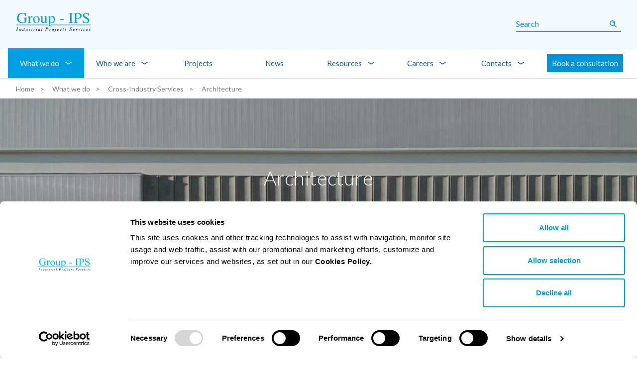

--- FILE ---
content_type: text/html; charset=utf-8
request_url: https://www.group-ips.com/what-we-do/cross-industry-services/architecture
body_size: 12811
content:
<!DOCTYPE html>
<html dir="ltr" lang="en-GB">
<head>

<meta charset="utf-8">
<!-- 
	Based on the TYPO3 Bootstrap Package by Benjamin Kott - https://www.bootstrap-package.com/

	This website is powered by TYPO3 - inspiring people to share!
	TYPO3 is a free open source Content Management Framework initially created by Kasper Skaarhoj and licensed under GNU/GPL.
	TYPO3 is copyright 1998-2026 of Kasper Skaarhoj. Extensions are copyright of their respective owners.
	Information and contribution at https://typo3.org/
-->



<title>Architecture — Group-IPS</title>
<meta http-equiv="x-ua-compatible" content="IE=edge" />
<meta name="generator" content="TYPO3 CMS" />
<meta name="viewport" content="width=device-width, initial-scale=1, minimum-scale=1" />
<meta name="robots" content="index,follow" />
<meta name="author" content="ERIGO. | Web design, Corporate, Print | www.erigo.cz" />
<meta name="description" content="We employ (EPCM) project-management expertise and strategic remote consulting services to help businesses construct future-ready industrial facilities." />
<meta property="og:type" content="website" />
<meta property="og:site_name" content="Group-IPS" />
<meta property="og:locale" content="en_GB" />
<meta property="og:url" content="https://www.group-ips.com/what-we-do/cross-industry-services/architecture" />
<meta property="og:title" content="Architecture" />
<meta property="og:description" content="We employ (EPCM) project-management expertise and strategic remote consulting services to help businesses construct future-ready industrial facilities." />
<meta property="og:image" content="https://www.group-ips.comhttps://d2cljsw7d0z1ty.cloudfront.net/fileadmin/user_upload/navi-architecture-opti.jpg" />
<meta name="twitter:card" content="summary" />
<meta name="apple-mobile-web-app-capable" content="no" />
<meta name="google" content="notranslate" />


<link rel="stylesheet" type="text/css" href="https://d2cljsw7d0z1ty.cloudfront.net/typo3temp/assets/bootstrappackage/css/web-34e932a980710bbb2f019646a1032fe10d4eedc207ff7b1c56bc4fca9176e903.1758097825.css" media="all">



<script type="text/javascript">
/*<![CDATA[*/
var TYPO3 = TYPO3 || {};
TYPO3.lang = {"js.modal.confirm.title":"Please confirm","js.modal.confirm.cancel":"Cancel","js.modal.confirm.ok":"OK"};TYPO3.settings = {"TS":{"gRecaptchaV3SiteKey":"6Lf8JBIcAAAAAMLQc-cl4sjofGqIUH71IHQoD1G0"}};/*]]>*/
</script>


<script type="text/javascript">
/*<![CDATA[*/
/*_scriptCode*/

			/* decrypt helper function */
		function decryptCharcode(n,start,end,offset) {
			n = n + offset;
			if (offset > 0 && n > end) {
				n = start + (n - end - 1);
			} else if (offset < 0 && n < start) {
				n = end - (start - n - 1);
			}
			return String.fromCharCode(n);
		}
			/* decrypt string */
		function decryptString(enc,offset) {
			var dec = "";
			var len = enc.length;
			for(var i=0; i < len; i++) {
				var n = enc.charCodeAt(i);
				if (n >= 0x2B && n <= 0x3A) {
					dec += decryptCharcode(n,0x2B,0x3A,offset);	/* 0-9 . , - + / : */
				} else if (n >= 0x40 && n <= 0x5A) {
					dec += decryptCharcode(n,0x40,0x5A,offset);	/* A-Z @ */
				} else if (n >= 0x61 && n <= 0x7A) {
					dec += decryptCharcode(n,0x61,0x7A,offset);	/* a-z */
				} else {
					dec += enc.charAt(i);
				}
			}
			return dec;
		}
			/* decrypt spam-protected emails */
		function linkTo_UnCryptMailto(s) {
			location.href = decryptString(s,-1);
		}
		

/*TS_inlineJS*/

var ewSliderSettings = [];var ewDoubleSliderSettings = [];var localeSettings = {};localeSettings.twoLetterIsoCode = 'en';localeSettings.locale = 'en_GB';localeSettings.hreflang = 'en-GB';


/*]]>*/
</script>


<link rel="prev" href="/what-we-do/cross-industry-services/safety"><link rel="next" href="/what-we-do/cross-industry-services/engineering"><link rel="apple-touch-icon" sizes="180x180" href="https://d2cljsw7d0z1ty.cloudfront.net/fileadmin/themes/default/img/favicon/apple-touch-icon.png">
<meta name="msapplication-config" content="https://d2cljsw7d0z1ty.cloudfront.net/fileadmin/themes/default/img/favicon/browserconfig.xml">
<link rel="icon" type="image/png" sizes="16x16" href="https://d2cljsw7d0z1ty.cloudfront.net/fileadmin/themes/default/img/favicon/favicon-16x16.png">
<link rel="icon" type="image/png" sizes="32x32" href="https://d2cljsw7d0z1ty.cloudfront.net/fileadmin/themes/default/img/favicon/favicon-32x32.png">
<link rel="shortcut icon" href="https://d2cljsw7d0z1ty.cloudfront.net/fileadmin/themes/default/img/favicon/favicon.ico">
<meta name="msapplication-TileColor" content="#da532c">

	  

		
	  
<!-- Scripts: HEAD -->
<script id="Cookiebot" src=https://consent.cookiebot.com/uc.js data-cbid="17ef4a2b-53e2-4a52-a97f-57180df99ba3" data-blockingmode="auto" type="text/javascript"></script>


<!-- Google Tag Manager -->
<script>(function(w,d,s,l,i){w[l]=w[l]||[];w[l].push({'gtm.start':
new Date().getTime(),event:'gtm.js'});var f=d.getElementsByTagName(s)[0],
j=d.createElement(s),dl=l!='dataLayer'?'&l='+l:'';j.async=true;j.src=
'https://www.googletagmanager.com/gtm.js?id='+i+dl;f.parentNode.insertBefore(j,f);
})(window,document,'script','dataLayer','GTM-KR76Z8D');</script>
<!-- End Google Tag Manager -->

<!-- / Scripts: HEAD -->
	  

	
	  

<link rel="canonical" href="https://www.group-ips.com/what-we-do/cross-industry-services/architecture"/>


<script>WebFontConfig={"custom":{"urls":["\/typo3conf\/ext\/bootstrap_package\/Resources\/Public\/Fonts\/bootstrappackageicon.min.css","\/typo3conf\/ext\/erigo_web\/Resources\/Public\/Fonts\/ew-icons-font.css"],"families":["BootstrapPackageIcon","EwIconsFont"]},"timeout":1000};(function(d){var wf=d.createElement('script'),s=d.scripts[0];wf.src='https://d2cljsw7d0z1ty.cloudfront.net/typo3conf/ext/bootstrap_package/Resources/Public/Contrib/webfontloader/webfontloader.js';wf.async=false;s.parentNode.insertBefore(wf,s);})(document);</script>

<style type="text/css">.frame .frame-backgroundimage-336-0 { background-image:url('https://d2cljsw7d0z1ty.cloudfront.net/fileadmin/user_upload/Hoeg_01.png'); } @media (min-width:576px) { .frame .frame-backgroundimage-336-0 { background-image:url('https://d2cljsw7d0z1ty.cloudfront.net/fileadmin/user_upload/Hoeg_01.png'); } } @media (min-width:768px) { .frame .frame-backgroundimage-336-0 { background-image:url('https://d2cljsw7d0z1ty.cloudfront.net/fileadmin/user_upload/Hoeg_01.png'); } } @media (min-width:992px) { .frame .frame-backgroundimage-336-0 { background-image:url('https://d2cljsw7d0z1ty.cloudfront.net/fileadmin/user_upload/Hoeg_01.png'); } } @media (min-width:1200px) { .frame .frame-backgroundimage-336-0 { background-image:url('https://d2cljsw7d0z1ty.cloudfront.net/fileadmin/user_upload/Hoeg_01.png'); } }</style>
</head>
<body id="p124" class="page-124 pagelevel-3 language-0 backendlayout-page_1col layout-default site-groupips">


	  

		
	  
<!-- Scripts: BODY START -->

<!-- Google Tag Manager (noscript) -->
<noscript><iframe src="https://www.googletagmanager.com/ns.html?id=GTM-KR76Z8D"
height="0" width="0" style="display:none;visibility:hidden"></iframe></noscript>
<!-- End Google Tag Manager (noscript) -->

<script type="text/javascript">
var $zoho=$zoho || {};$zoho.salesiq = $zoho.salesiq ||
{widgetcode:"1e22e4e67b61739f777a49e4fa985b06ee42ef04632a38b6e8c0fa9819cba541221edc0c76ef9c56c3e415afa5df20e3", values:{},ready:function(){}};
var d=document;s=d.createElement("script");s.type="text/javascript";s.id="zsiqscript";s.defer=true;
s.src="https://salesiq.zoho.eu/widget";t=d.getElementsByTagName("script")[0];t.parentNode.insertBefore(s,t);d.write("<div id='zsiqwidget'></div>");
</script>

<!-- / Scripts: BODY START -->


	
	  

	  
<div id="top"></div>
	
<div class="body-bg"><a class="sr-only sr-only-focusable" id="skip-to-main-content-link" href="#page-content" tabindex="1"><span>Skip to main content</span></a><header id="page-header" class="backendlayout-header_menu_bottom navigation-theme-light navigation-position-static navigation-scroll-transition-none navigation-breakpoint-lg"><div class="container"><div class="header-top"><div class="header-left"><div class="header-logo"><!-- class="navigation-brand-image" --><a class="brand-link " title="Group-IPS — Industrial Projects Services" href="/"><figure class="logo"><picture><img  src="https://d2cljsw7d0z1ty.cloudfront.net/fileadmin/themes/default/img/logo-group-ips.svg" alt="logo Group-IPS" height="52" width="180"></picture></figure><figure class="logo-inverse"><picture><img  src="https://d2cljsw7d0z1ty.cloudfront.net/fileadmin/user_upload/group-ips-logo-small.svg" alt="logo Group-IPS" height="52" width="180"></picture></figure></a></div><div class="header-custom-content"></div></div><div class="header-right"><div class="header-custom-content"><div id="c1193" class="frame frame-default frame-type-special_element element-type-search_form frame-layout-0 frame-background-none frame-no-backgroundimage frame-space-before-none frame-space-after-none frame-padding-t-medium frame-padding-b-medium frame-padding-h-medium"><div class="frame-container "><div class="frame-inner"><div class="search-form search-form-layout-standard">

	  
<div class="tx-indexedsearch-searchbox" >
	
		<div class="search-button" id="main-search-toggle" tabindex="0">
			<svg viewBox="0 0 30.239 30.239" xmlns="http://www.w3.org/2000/svg" fill="#777">
				<path d="m11.826 0c-3.0303 0-6.0587 1.1544-8.3652 3.4609-4.612 4.614-4.612 12.12 0 16.734 4.108 4.107 10.505 4.5468 15.115 1.3398 0.097 0.459 0.31878 0.89691 0.67578 1.2539l7.4436 7.4436 3.5352-3.5352-7.4436-7.4455c-0.355-0.354-0.79491-0.57683-1.2539-0.67383 3.209-4.611 2.7692-11.007-1.3398-15.117-2.3065-2.3065-5.3369-3.4609-8.3672-3.4609zm0 3c2.2621 0 4.5241 0.86053 6.2461 2.582 3.444 3.444 3.444 9.0482 0 12.492s-9.0492 3.444-12.492 0c-3.442-3.444-3.442-9.0482 0-12.492 1.7215-1.7215 3.984-2.582 6.2461-2.582z"/>
			</svg>
		</div>
	
	<form method="post" id="special-element-tx_indexedsearch" action="/search-results?tx_indexedsearch_pi2%5Baction%5D=search&amp;tx_indexedsearch_pi2%5Bcontroller%5D=Search&amp;cHash=1989c949b3d4c8560a09e540dd997190">
<div>
<input type="hidden" name="tx_indexedsearch_pi2[__referrer][@extension]" value="IndexedSearch" />
<input type="hidden" name="tx_indexedsearch_pi2[__referrer][@vendor]" value="TYPO3\CMS" />
<input type="hidden" name="tx_indexedsearch_pi2[__referrer][@controller]" value="Search" />
<input type="hidden" name="tx_indexedsearch_pi2[__referrer][@action]" value="form" />
<input type="hidden" name="tx_indexedsearch_pi2[__referrer][arguments]" value="YTowOnt9f9c4299f02c7217b9f37683b74152a335ac9ed39" />
<input type="hidden" name="tx_indexedsearch_pi2[__referrer][@request]" value="a:4:{s:10:&quot;@extension&quot;;s:13:&quot;IndexedSearch&quot;;s:11:&quot;@controller&quot;;s:6:&quot;Search&quot;;s:7:&quot;@action&quot;;s:4:&quot;form&quot;;s:7:&quot;@vendor&quot;;s:9:&quot;TYPO3\CMS&quot;;}0e5b082a6a9676644e1d057e8b6877dcb4dd50a6" />
<input type="hidden" name="tx_indexedsearch_pi2[__trustedProperties]" value="a:1:{s:6:&quot;search&quot;;a:15:{s:9:&quot;_sections&quot;;i:1;s:13:&quot;_freeIndexUid&quot;;i:1;s:7:&quot;pointer&quot;;i:1;s:3:&quot;ext&quot;;i:1;s:10:&quot;searchType&quot;;i:1;s:14:&quot;defaultOperand&quot;;i:1;s:9:&quot;mediaType&quot;;i:1;s:9:&quot;sortOrder&quot;;i:1;s:5:&quot;group&quot;;i:1;s:11:&quot;languageUid&quot;;i:1;s:4:&quot;desc&quot;;i:1;s:15:&quot;numberOfResults&quot;;i:1;s:14:&quot;extendedSearch&quot;;i:1;s:5:&quot;sword&quot;;i:1;s:12:&quot;submitButton&quot;;i:1;}}1dda653eb0eae0e959e8e785f6004603bbdbf82b" />
</div>

		<div class="tx-indexedsearch-hidden-fields">
			<input type="hidden" name="tx_indexedsearch_pi2[search][_sections]" value="0" />
			<input id="special-element-tx_indexedsearch_freeIndexUid" type="hidden" name="tx_indexedsearch_pi2[search][_freeIndexUid]" value="_" />
			<input id="special-element-tx_indexedsearch_pointer" type="hidden" name="tx_indexedsearch_pi2[search][pointer]" value="0" />
			<input type="hidden" name="tx_indexedsearch_pi2[search][ext]" value="" />
			<input type="hidden" name="tx_indexedsearch_pi2[search][searchType]" value="1" />
			<input type="hidden" name="tx_indexedsearch_pi2[search][defaultOperand]" value="0" />
			<input type="hidden" name="tx_indexedsearch_pi2[search][mediaType]" value="-1" />
			<input type="hidden" name="tx_indexedsearch_pi2[search][sortOrder]" value="rank_flag" />
			<input type="hidden" name="tx_indexedsearch_pi2[search][group]" value="" />
			<input type="hidden" name="tx_indexedsearch_pi2[search][languageUid]" value="0" />
			<input type="hidden" name="tx_indexedsearch_pi2[search][desc]" value="" />
			<input type="hidden" name="tx_indexedsearch_pi2[search][numberOfResults]" value="10" />
			<input type="hidden" name="tx_indexedsearch_pi2[search][extendedSearch]" value="" />
		</div>
		<fieldset>
			<!--
			<legend class="sr-only">
				Search form
			</legend>
			-->
			<div class="form-group">
				<!--
				<label for="special-element-tx-indexedsearch-searchbox-sword" class="control-label">
					Search for
				</label>
				-->
				<div class="input-group">
					<input placeholder="Search" class="form-control" id="special-element-tx-indexedsearch-searchbox-sword" type="text" name="tx_indexedsearch_pi2[search][sword]" value="" />
					<button class="btn btn-primary" id="special-element-tx-indexedsearch-searchbox-button-submit" type="submit" name="tx_indexedsearch_pi2[search][submitButton]" value="Search">
						<span>Search</span>
					</button>
				</div>
			</div>
			
			



			
		</fieldset>
	</form>
</div>



</div></div></div></div></div></div></div><div class="header-menu"><div id="main-navigation-container" class="header-navigation"><div id="main-navigation-toggle" aria-label="Toggle main navigation" tabindex="0"><div class="icon-helper"></div><div class="icon-helper"></div><div class="icon-helper"></div></div><nav id="main-navigation" class=" "><ul class="li-menu level-1 "><!-- navigation-item --><li class="li-menu-item nav-item nav-item-112 active  dropdown"><a href="/what-we-do/industries" class="nav-link top-lvl-link"  aria-haspopup="true" aria-expanded="false" ><span class="navigation-link-text">
								What we do
								
							</span></a><div class="submenu-toggle-button" tabindex="0"><svg xmlns="http://www.w3.org/2000/svg" viewBox="0 0 20 20" fill="#000"><path class="vertical" d="M9 1v18h2V1H9z"/><path d="M1 9v2h18V9H1z"/></svg></div><ul class="li-menu level-2 nav-dropdown-menu"><!-- dropdown-item --><li class="li-menu-item nav-item nav-item-261   dropdown"><a href="/what-we-do/project-life-cycle/predict" class="nav-link "  aria-haspopup="true" aria-expanded="false" tabindex="-1"><span class="dropdown-text">
								Project Life Cycle
								
							</span></a><div class="submenu-toggle-button" tabindex="0"><svg xmlns="http://www.w3.org/2000/svg" viewBox="0 0 20 20" fill="#000"><path class="vertical" d="M9 1v18h2V1H9z"/><path d="M1 9v2h18V9H1z"/></svg></div><ul class="li-menu level-3 nav-dropdown-menu"><!-- dropdown-item --><li class="li-menu-item nav-item nav-item-268   "><a href="/what-we-do/project-life-cycle/predict" class="nav-link "   tabindex="-1"><span class="dropdown-text">
								Predict
								
							</span></a></li><!-- dropdown-item --><li class="li-menu-item nav-item nav-item-267   "><a href="/what-we-do/project-life-cycle/innovate" class="nav-link "   tabindex="-1"><span class="dropdown-text">
								Innovate
								
							</span></a></li><!-- dropdown-item --><li class="li-menu-item nav-item nav-item-266   "><a href="/what-we-do/project-life-cycle/enable" class="nav-link "   tabindex="-1"><span class="dropdown-text">
								Enable
								
							</span></a></li><!-- dropdown-item --><li class="li-menu-item nav-item nav-item-265   "><a href="/what-we-do/project-life-cycle/engineer" class="nav-link "   tabindex="-1"><span class="dropdown-text">
								Engineer
								
							</span></a></li><!-- dropdown-item --><li class="li-menu-item nav-item nav-item-264   "><a href="/what-we-do/project-life-cycle/manage" class="nav-link "   tabindex="-1"><span class="dropdown-text">
								Manage
								
							</span></a></li><!-- dropdown-item --><li class="li-menu-item nav-item nav-item-263   "><a href="/what-we-do/project-life-cycle/build" class="nav-link "   tabindex="-1"><span class="dropdown-text">
								Build
								
							</span></a></li><!-- dropdown-item --><li class="li-menu-item nav-item nav-item-262   "><a href="/what-we-do/project-life-cycle/excel" class="nav-link "   tabindex="-1"><span class="dropdown-text">
								Excel
								
							</span></a></li></ul></li><!-- dropdown-item --><li class="li-menu-item nav-item nav-item-113   dropdown"><a href="/what-we-do/industries" class="nav-link "  aria-haspopup="true" aria-expanded="false" tabindex="-1"><span class="dropdown-text">
								Industries
								
							</span></a><div class="submenu-toggle-button" tabindex="0"><svg xmlns="http://www.w3.org/2000/svg" viewBox="0 0 20 20" fill="#000"><path class="vertical" d="M9 1v18h2V1H9z"/><path d="M1 9v2h18V9H1z"/></svg></div><ul class="li-menu level-3 nav-dropdown-menu"><!-- dropdown-item --><li class="li-menu-item nav-item nav-item-119   "><a href="/what-we-do/industries/life-sciences" class="nav-link "   tabindex="-1"><span class="dropdown-text">
								Life Sciences
								
							</span></a></li><!-- dropdown-item --><li class="li-menu-item nav-item nav-item-166   "><a href="/what-we-do/industries/chemicals" class="nav-link "   tabindex="-1"><span class="dropdown-text">
								Chemicals
								
							</span></a></li><!-- dropdown-item --><li class="li-menu-item nav-item nav-item-118   "><a href="/what-we-do/industries/food-and-beverages" class="nav-link "   tabindex="-1"><span class="dropdown-text">
								Food and Beverages
								
							</span></a></li><!-- dropdown-item --><li class="li-menu-item nav-item nav-item-116   "><a href="/what-we-do/industries/primary-and-metals" class="nav-link "   tabindex="-1"><span class="dropdown-text">
								Primary
								
							</span></a></li><!-- dropdown-item --><li class="li-menu-item nav-item nav-item-121   "><a href="/what-we-do/industries/buildings" class="nav-link "   tabindex="-1"><span class="dropdown-text">
								Buildings
								
							</span></a></li></ul></li><!-- dropdown-item --><li class="li-menu-item nav-item nav-item-114 active  dropdown"><a href="/what-we-do/cross-industry-services" class="nav-link "  aria-haspopup="true" aria-expanded="false" tabindex="-1"><span class="dropdown-text">
								Cross-Industry Services
								
							</span></a><div class="submenu-toggle-button" tabindex="0"><svg xmlns="http://www.w3.org/2000/svg" viewBox="0 0 20 20" fill="#000"><path class="vertical" d="M9 1v18h2V1H9z"/><path d="M1 9v2h18V9H1z"/></svg></div><ul class="li-menu level-3 nav-dropdown-menu"><!-- dropdown-item --><li class="li-menu-item nav-item nav-item-270   "><a href="/what-we-do/cross-industry-services/project-management" class="nav-link "   tabindex="-1"><span class="dropdown-text">
								Project Management
								
							</span></a></li><!-- dropdown-item --><li class="li-menu-item nav-item nav-item-128   "><a href="/what-we-do/cross-industry-services/consulting" class="nav-link "   tabindex="-1"><span class="dropdown-text">
								Consulting
								
							</span></a></li><!-- dropdown-item --><li class="li-menu-item nav-item nav-item-275   "><a href="/what-we-do/cross-industry-services/sustainable-process-environment" class="nav-link "   tabindex="-1"><span class="dropdown-text">
								Sustainable Process &amp; Environment
								
							</span></a></li><!-- dropdown-item --><li class="li-menu-item nav-item nav-item-126   "><a href="/what-we-do/cross-industry-services/safety" class="nav-link "   tabindex="-1"><span class="dropdown-text">
								Safety
								
							</span></a></li><!-- dropdown-item --><li class="li-menu-item nav-item nav-item-124 active  "><a href="/what-we-do/cross-industry-services/architecture" class="nav-link "   tabindex="-1"><span class="dropdown-text">
								Architecture
								 
									<span class="sr-only">(current)</span></span></a></li><!-- dropdown-item --><li class="li-menu-item nav-item nav-item-123   "><a href="/what-we-do/cross-industry-services/engineering" class="nav-link "   tabindex="-1"><span class="dropdown-text">
								Engineering
								
							</span></a></li><!-- dropdown-item --><li class="li-menu-item nav-item nav-item-271   "><a href="/what-we-do/cross-industry-services/corporate-development" class="nav-link "   tabindex="-1"><span class="dropdown-text">
								Corporate Development
								
							</span></a></li><!-- dropdown-item --><li class="li-menu-item nav-item nav-item-125   "><a href="/what-we-do/cross-industry-services/digital-supply-chain-operations" class="nav-link "   tabindex="-1"><span class="dropdown-text">
								Digital Supply Chain &amp; Operations
								
							</span></a></li></ul></li><!-- dropdown-item --><li class="li-menu-item nav-item nav-item-269   dropdown"><a href="/what-we-do/additional-services/project-management-training" class="nav-link "  aria-haspopup="true" aria-expanded="false" tabindex="-1"><span class="dropdown-text">
								Additional Services
								
							</span></a><div class="submenu-toggle-button" tabindex="0"><svg xmlns="http://www.w3.org/2000/svg" viewBox="0 0 20 20" fill="#000"><path class="vertical" d="M9 1v18h2V1H9z"/><path d="M1 9v2h18V9H1z"/></svg></div><ul class="li-menu level-3 nav-dropdown-menu"><!-- dropdown-item --><li class="li-menu-item nav-item nav-item-137   "><a href="/what-we-do/additional-services/project-management-training" class="nav-link "   tabindex="-1"><span class="dropdown-text">
								Project Management Training
								
							</span></a></li><!-- dropdown-item --><li class="li-menu-item nav-item nav-item-140   "><a href="/what-we-do/additional-services/team-sailor" class="nav-link "   tabindex="-1"><span class="dropdown-text">
								Team Sailor
								
							</span></a></li></ul></li></ul></li><!-- navigation-item --><li class="li-menu-item nav-item nav-item-83   dropdown"><a href="/who-we-are" class="nav-link top-lvl-link"  aria-haspopup="true" aria-expanded="false" ><span class="navigation-link-text">
								Who we are
								
							</span></a><div class="submenu-toggle-button" tabindex="0"><svg xmlns="http://www.w3.org/2000/svg" viewBox="0 0 20 20" fill="#000"><path class="vertical" d="M9 1v18h2V1H9z"/><path d="M1 9v2h18V9H1z"/></svg></div><ul class="li-menu level-2 nav-dropdown-menu"><!-- dropdown-item --><li class="li-menu-item nav-item nav-item-151   "><a href="/who-we-are/methodology" class="nav-link "   tabindex="-1"><span class="dropdown-text">
								Methodology
								
							</span></a></li><!-- dropdown-item --><li class="li-menu-item nav-item nav-item-163   "><a href="/who-we-are/at-a-glance" class="nav-link "   tabindex="-1"><span class="dropdown-text">
								At a Glance
								
							</span></a></li><!-- dropdown-item --><li class="li-menu-item nav-item nav-item-285   dropdown"><a href="/who-we-are/sustainable-development-goals" class="nav-link "  aria-haspopup="true" aria-expanded="false" tabindex="-1"><span class="dropdown-text">
								Sustainable Development Goals
								
							</span></a><div class="submenu-toggle-button" tabindex="0"><svg xmlns="http://www.w3.org/2000/svg" viewBox="0 0 20 20" fill="#000"><path class="vertical" d="M9 1v18h2V1H9z"/><path d="M1 9v2h18V9H1z"/></svg></div><ul class="li-menu level-3 nav-dropdown-menu"><!-- dropdown-item --><li class="li-menu-item nav-item nav-item-295   "><a href="/who-we-are/sustainable-development-goals/partners" class="nav-link "   tabindex="-1"><span class="dropdown-text">
								Partners
								
							</span></a></li><!-- dropdown-item --><li class="li-menu-item nav-item nav-item-296   "><a href="/who-we-are/sustainable-development-goals/our-people" class="nav-link "   tabindex="-1"><span class="dropdown-text">
								Our People
								
							</span></a></li><!-- dropdown-item --><li class="li-menu-item nav-item nav-item-297   "><a href="/who-we-are/sustainable-development-goals/environment" class="nav-link "   tabindex="-1"><span class="dropdown-text">
								Environment
								
							</span></a></li></ul></li><!-- dropdown-item --><li class="li-menu-item nav-item nav-item-152   "><a href="/who-we-are/team" class="nav-link "   tabindex="-1"><span class="dropdown-text">
								Team
								
							</span></a></li></ul></li><!-- navigation-item --><li class="li-menu-item nav-item nav-item-95   "><a href="/projects" class="nav-link top-lvl-link"   ><span class="navigation-link-text">
								Projects
								
							</span></a></li><!-- navigation-item --><li class="li-menu-item nav-item nav-item-84   "><a href="/news" class="nav-link top-lvl-link"   ><span class="navigation-link-text">
								News
								
							</span></a></li><!-- navigation-item --><li class="li-menu-item nav-item nav-item-235   dropdown"><a href="/resources" class="nav-link top-lvl-link"  aria-haspopup="true" aria-expanded="false" ><span class="navigation-link-text">
								Resources
								
							</span></a><div class="submenu-toggle-button" tabindex="0"><svg xmlns="http://www.w3.org/2000/svg" viewBox="0 0 20 20" fill="#000"><path class="vertical" d="M9 1v18h2V1H9z"/><path d="M1 9v2h18V9H1z"/></svg></div><ul class="li-menu level-2 nav-dropdown-menu"><!-- dropdown-item --><li class="li-menu-item nav-item nav-item-226   "><a href="/free-resources/webinars" class="nav-link "   tabindex="-1"><span class="dropdown-text">
								Webinars
								
							</span></a></li><!-- dropdown-item --><li class="li-menu-item nav-item nav-item-236   "><a href="/free-resources/ebooks" class="nav-link "   tabindex="-1"><span class="dropdown-text">
								Ebooks
								
							</span></a></li><!-- dropdown-item --><li class="li-menu-item nav-item nav-item-247   dropdown"><a href="/resources/reports" class="nav-link "  aria-haspopup="true" aria-expanded="false" tabindex="-1"><span class="dropdown-text">
								Reports
								
							</span></a><div class="submenu-toggle-button" tabindex="0"><svg xmlns="http://www.w3.org/2000/svg" viewBox="0 0 20 20" fill="#000"><path class="vertical" d="M9 1v18h2V1H9z"/><path d="M1 9v2h18V9H1z"/></svg></div><ul class="li-menu level-3 nav-dropdown-menu"><!-- dropdown-item --><li class="li-menu-item nav-item nav-item-248   "><a href="/free-resources/white-papers-reports/1" class="nav-link "   tabindex="-1"><span class="dropdown-text">
								DSC Report
								
							</span></a></li><!-- dropdown-item --><li class="li-menu-item nav-item nav-item-252   "><a href="/free-resources/white-papers-reports/blockchain-report" class="nav-link "   tabindex="-1"><span class="dropdown-text">
								Blockchain Report
								
							</span></a></li></ul></li><!-- dropdown-item --><li class="li-menu-item nav-item nav-item-240   "><a href="/smart-scanner-form" class="nav-link "   tabindex="-1"><span class="dropdown-text">
								Smart scanner
								
							</span></a></li></ul></li><!-- navigation-item --><li class="li-menu-item nav-item nav-item-144   dropdown"><a href="/careers" class="nav-link top-lvl-link"  aria-haspopup="true" aria-expanded="false" ><span class="navigation-link-text">
								Careers
								
							</span></a><div class="submenu-toggle-button" tabindex="0"><svg xmlns="http://www.w3.org/2000/svg" viewBox="0 0 20 20" fill="#000"><path class="vertical" d="M9 1v18h2V1H9z"/><path d="M1 9v2h18V9H1z"/></svg></div><ul class="li-menu level-2 nav-dropdown-menu"><!-- dropdown-item --><li class="li-menu-item nav-item nav-item-146   "><a href="/careers/talents" class="nav-link "   tabindex="-1"><span class="dropdown-text">
								Talents
								
							</span></a></li><!-- dropdown-item --><li class="li-menu-item nav-item nav-item-147   "><a href="/careers/internships" class="nav-link "   tabindex="-1"><span class="dropdown-text">
								Internships
								
							</span></a></li><!-- dropdown-item --><li class="li-menu-item nav-item nav-item-145   "><a href="https://group-ips.zohorecruit.eu/jobs/Careers" class="nav-link "   tabindex="-1"><span class="dropdown-text">
								Jobs
								
							</span></a></li></ul></li><!-- navigation-item --><li class="li-menu-item nav-item nav-item-157   dropdown"><a href="/contacts" class="nav-link top-lvl-link"  aria-haspopup="true" aria-expanded="false" ><span class="navigation-link-text">
								Contacts
								
							</span></a><div class="submenu-toggle-button" tabindex="0"><svg xmlns="http://www.w3.org/2000/svg" viewBox="0 0 20 20" fill="#000"><path class="vertical" d="M9 1v18h2V1H9z"/><path d="M1 9v2h18V9H1z"/></svg></div><ul class="li-menu level-2 nav-dropdown-menu"><!-- dropdown-item --><li class="li-menu-item nav-item nav-item-277   dropdown"><a href="/who-we-are/group-ips-alliance" class="nav-link "  aria-haspopup="true" aria-expanded="false" tabindex="-1"><span class="dropdown-text">
								Partnerships &amp; Alliances
								
							</span></a><div class="submenu-toggle-button" tabindex="0"><svg xmlns="http://www.w3.org/2000/svg" viewBox="0 0 20 20" fill="#000"><path class="vertical" d="M9 1v18h2V1H9z"/><path d="M1 9v2h18V9H1z"/></svg></div><ul class="li-menu level-3 nav-dropdown-menu"><!-- dropdown-item --><li class="li-menu-item nav-item nav-item-239   "><a href="/contacts/partnerships-alliances/united-kingdom" class="nav-link "   tabindex="-1"><span class="dropdown-text">
								United Kingdom
								
							</span></a></li><!-- dropdown-item --><li class="li-menu-item nav-item nav-item-255   "><a href="/contacts/partnerships-alliances/switzerland" class="nav-link "   tabindex="-1"><span class="dropdown-text">
								Switzerland
								
							</span></a></li><!-- dropdown-item --><li class="li-menu-item nav-item nav-item-316   "><a href="/contacts/partnerships-alliances/serbia" class="nav-link "   tabindex="-1"><span class="dropdown-text">
								Serbia
								
							</span></a></li><!-- dropdown-item --><li class="li-menu-item nav-item nav-item-308   "><a href="/contacts/partnerships-alliances/peru" class="nav-link "   tabindex="-1"><span class="dropdown-text">
								Perú
								
							</span></a></li><!-- dropdown-item --><li class="li-menu-item nav-item nav-item-309   "><a href="/contacts/partnerships-alliances/italy" class="nav-link "   tabindex="-1"><span class="dropdown-text">
								Italy
								
							</span></a></li><!-- dropdown-item --><li class="li-menu-item nav-item nav-item-221   "><a href="/contacts/partnerships-alliances/hungary" class="nav-link "   tabindex="-1"><span class="dropdown-text">
								Hungary
								
							</span></a></li><!-- dropdown-item --><li class="li-menu-item nav-item nav-item-256   "><a href="/contacts/partnerships-alliances/czechia" class="nav-link "   tabindex="-1"><span class="dropdown-text">
								Czechia
								
							</span></a></li><!-- dropdown-item --><li class="li-menu-item nav-item nav-item-317   "><a href="/contacts/partnerships-alliances/mexico" class="nav-link "   tabindex="-1"><span class="dropdown-text">
								Mexico
								
							</span></a></li></ul></li><!-- dropdown-item --><li class="li-menu-item nav-item nav-item-276   dropdown"><a href="/contacts" class="nav-link "  aria-haspopup="true" aria-expanded="false" tabindex="-1"><span class="dropdown-text">
								Our Offices
								
							</span></a><div class="submenu-toggle-button" tabindex="0"><svg xmlns="http://www.w3.org/2000/svg" viewBox="0 0 20 20" fill="#000"><path class="vertical" d="M9 1v18h2V1H9z"/><path d="M1 9v2h18V9H1z"/></svg></div><ul class="li-menu level-3 nav-dropdown-menu"><!-- dropdown-item --><li class="li-menu-item nav-item nav-item-175   "><a href="/contacts/our-offices/usa" class="nav-link "   tabindex="-1"><span class="dropdown-text">
								USA
								
							</span></a></li><!-- dropdown-item --><li class="li-menu-item nav-item nav-item-293   "><a href="/contacts/our-offices/united-kingdom" class="nav-link "   tabindex="-1"><span class="dropdown-text">
								United Kingdom
								
							</span></a></li><!-- dropdown-item --><li class="li-menu-item nav-item nav-item-180   "><a href="/contacts/our-offices/tunisia" class="nav-link "   tabindex="-1"><span class="dropdown-text">
								Tunisia
								
							</span></a></li><!-- dropdown-item --><li class="li-menu-item nav-item nav-item-199   "><a href="/contacts/our-offices/south-africa" class="nav-link "   tabindex="-1"><span class="dropdown-text">
								South Africa
								
							</span></a></li><!-- dropdown-item --><li class="li-menu-item nav-item nav-item-219   "><a href="/contacts/our-offices/saudi-arabia" class="nav-link "   tabindex="-1"><span class="dropdown-text">
								IPS KSA
								
							</span></a></li><!-- dropdown-item --><li class="li-menu-item nav-item nav-item-216   "><a href="/contacts/our-offices/switzerland" class="nav-link "   tabindex="-1"><span class="dropdown-text">
								Switzerland
								
							</span></a></li><!-- dropdown-item --><li class="li-menu-item nav-item nav-item-171   "><a href="/contacts/our-offices/spain" class="nav-link "   tabindex="-1"><span class="dropdown-text">
								Spain
								
							</span></a></li><!-- dropdown-item --><li class="li-menu-item nav-item nav-item-174   "><a href="/contacts/our-offices/romania" class="nav-link "   tabindex="-1"><span class="dropdown-text">
								Romania
								
							</span></a></li><!-- dropdown-item --><li class="li-menu-item nav-item nav-item-200   "><a href="/contacts/our-offices/nigeria" class="nav-link "   tabindex="-1"><span class="dropdown-text">
								Nigeria
								
							</span></a></li><!-- dropdown-item --><li class="li-menu-item nav-item nav-item-198   "><a href="/contacts/our-offices/netherlands" class="nav-link "   tabindex="-1"><span class="dropdown-text">
								Netherlands
								
							</span></a></li><!-- dropdown-item --><li class="li-menu-item nav-item nav-item-182   "><a href="/contacts/our-offices/morocco" class="nav-link "   tabindex="-1"><span class="dropdown-text">
								Morocco
								
							</span></a></li><!-- dropdown-item --><li class="li-menu-item nav-item nav-item-183   "><a href="/contacts/our-offices/ivory-coast" class="nav-link "   tabindex="-1"><span class="dropdown-text">
								Ivory Coast
								
							</span></a></li><!-- dropdown-item --><li class="li-menu-item nav-item nav-item-169   "><a href="/contacts/our-offices/germany" class="nav-link "   tabindex="-1"><span class="dropdown-text">
								Germany
								
							</span></a></li><!-- dropdown-item --><li class="li-menu-item nav-item nav-item-172   "><a href="/contacts/our-offices/france" class="nav-link "   tabindex="-1"><span class="dropdown-text">
								France
								
							</span></a></li><!-- dropdown-item --><li class="li-menu-item nav-item nav-item-258   "><a href="/contacts/our-offices/egypt" class="nav-link "   tabindex="-1"><span class="dropdown-text">
								Egypt
								
							</span></a></li><!-- dropdown-item --><li class="li-menu-item nav-item nav-item-173   "><a href="/contacts/our-offices/bulgaria" class="nav-link "   tabindex="-1"><span class="dropdown-text">
								Bulgaria
								
							</span></a></li><!-- dropdown-item --><li class="li-menu-item nav-item nav-item-170   "><a href="/contacts/our-offices/belgium" class="nav-link "   tabindex="-1"><span class="dropdown-text">
								Belgium
								
							</span></a></li><!-- dropdown-item --><li class="li-menu-item nav-item nav-item-181   "><a href="/contacts/our-offices/algeria" class="nav-link "   tabindex="-1"><span class="dropdown-text">
								Algeria
								
							</span></a></li></ul></li></ul></li><!-- navigation-item --><li class="li-menu-item nav-item nav-item-201   "><a href="https://calendly.com/yvfdz/15min" class="nav-link top-lvl-link" target="_blank"  ><span class="navigation-link-text">
								Book a consultation
								
							</span></a></li></ul></nav></div></div></div></header><div id="page-content" class="bp-page-content main-section"><nav class="breadcrumb-section" aria-label="Breadcrumb"><div class="container"><p class="sr-only" id="breadcrumb">
					You are here:
				</p><ol class="breadcrumb li-menu"><li class="breadcrumb-item li-menu-item page-target-1 " ><a class="breadcrumb-link" href="/" ><span class="breadcrumb-text">Home</span></a></li><li class="breadcrumb-item li-menu-item page-target-112 " ><a class="breadcrumb-link" href="/what-we-do/industries" ><span class="breadcrumb-text">What we do</span></a></li><li class="breadcrumb-item li-menu-item page-target-114 " ><a class="breadcrumb-link" href="/what-we-do/cross-industry-services" ><span class="breadcrumb-text">Cross-Industry Services</span></a></li><li class="breadcrumb-item li-menu-item page-target-124 active" aria-current="page"><span class="breadcrumb-text">Architecture</span></li></ol></div></nav><div class="section section-default"><div id="c336" class="frame frame-default frame-type-header frame-layout-0 frame-background-dark frame-has-backgroundimage frame-space-before-none frame-space-after-none frame-padding-t-medium frame-padding-b-medium frame-padding-h-medium frame-height-40p segment-full-width-dimmed-picture"style="min-height: 320px;"><div class="frame-backgroundimage-container " ><div class="frame-backgroundimage frame-backgroundimage-336-0" data-image-width="987" data-image-height="480"></div></div><div class="frame-container "><div class="frame-inner"><header class="frame-header"><h1 class="element-header text-center"><span>Architecture</span></h1></header></div></div></div><div id="c2823" class="frame frame-default frame-type-text frame-layout-0 frame-background-none frame-no-backgroundimage frame-space-before-none frame-space-after-none frame-padding-t-medium frame-padding-b-none frame-padding-h-medium segment-branches"><div class="frame-container "><div class="frame-inner"><ul class="list-normal"><li>PROJECT CONSULTING</li><li>PROJECT PREPARATION</li><li>DESIGN</li><li>PROJECT REALIZATION</li><li>PROJECT CLOSING</li></ul></div></div></div><div id="c2945" class="frame frame-default frame-type-gridelements_pi1 frame-layout-0 frame-background-none frame-no-backgroundimage frame-space-before-none frame-space-after-none frame-padding-t-medium frame-padding-b-medium frame-padding-h-medium"><div class="frame-container "><div class="frame-inner"><div class="grid-container grid-container-1col responsive-layout-standard cols-gap-medium"><div id="c2945-col-1" class="grid-column grid-column-1 " ><div id="c2949" class="frame frame-default frame-type-text frame-layout-0 frame-background-none frame-no-backgroundimage frame-space-before-none frame-space-after-none frame-padding-t-medium frame-padding-b-small frame-padding-h-medium"><div class="frame-container "><div class="frame-inner"><header class="frame-header"><h1 class="element-header text-center"><span>Architecture by our studio ARQUID</span></h1></header><h3 class="text-center">Arquid is in-house boutique architectural studio of<strong> Group-IPS.</strong></h3></div></div></div><div id="c2946" class="frame frame-default frame-type-html frame-layout-0 frame-background-none frame-no-backgroundimage frame-space-before-none frame-space-after-none frame-padding-t-small frame-padding-b-medium frame-padding-h-medium"><div class="frame-container "><div class="frame-inner"><style>         
         .btn-grad {
           margin-bottom: 20px !important;
           
            background-image: linear-gradient(to left, #e26168 0%, #6ebeb6  51%, #e26168  100%);
            width: 250px;
            padding: 10px;
            text-align: center;
            text-transform: uppercase;
 			margin-left: auto;
  			margin-right: auto;
           
            transition: 0.5s;
            background-size: 200% auto;
            color: white;            
            box-shadow: 0 0 20px #eee;
            border-radius: 0px;
            display: block;
           font-size: 12px;
          }

          .btn-grad:hover {
            background-position: right center; /* change the direction of the change here */
            color: #fff;
            text-decoration: none;
          }
</style><body><a href="https://www.arquid.eu/" target="_blank" style="text-decoration: none;color:white;"><div class="btn-grad"><b><p style="font-size:14px;margin:0px;">Go to Arquid Website</p></b></div></a></body></div></div></div></div></div></div></div></div><div id="c2948" class="frame frame-default frame-type-textmedia frame-layout-0 frame-background-none frame-no-backgroundimage frame-space-before-none frame-space-after-none frame-padding-t-medium frame-padding-b-medium frame-padding-h-medium"><div class="frame-container margin-l-17p margin-r-17p"><div class="frame-inner"><div class="textmedia textmedia-above"><div class="textmedia-item textmedia-gallery"><div class="gallery-row gallery-gaps-standard  gallery-item-columns-1 " ><div class="gallery-item"><figure class="video"><div class="embed embed-responsive embed-responsive-16by9"><video controls autoplay muted enablejsapi class="embed-responsive-item"><source src="https://d2cljsw7d0z1ty.cloudfront.net/fileadmin/user_upload/video/arquid-intro.mp4" type="video/mp4"></video></div></figure></div></div></div><div class="textmedia-item textmedia-text"></div></div></div></div></div><div id="c2950" class="frame frame-default frame-type-gridelements_pi1 frame-layout-0 frame-background-light frame-no-backgroundimage frame-space-before-none frame-space-after-none frame-padding-t-medium frame-padding-b-medium frame-padding-h-medium"><div class="frame-container "><div class="frame-inner"><div class="grid-container grid-container-1col responsive-layout-standard cols-gap-medium"><div id="c2950-col-1" class="grid-column grid-column-1 " ><div id="c393" class="frame frame-default frame-type-text frame-layout-0 frame-background-none frame-no-backgroundimage frame-space-before-none frame-space-after-none frame-padding-t-medium frame-padding-b-none frame-padding-h-medium segment-quotation"><div class="frame-container "><div class="frame-inner"><p> Intelligently engineered design.</p></div></div></div><div id="c2446" class="frame frame-default frame-type-text frame-layout-0 frame-background-none frame-no-backgroundimage frame-space-before-none frame-space-after-none frame-padding-t-medium frame-padding-b-medium frame-padding-h-medium"><div class="frame-container margin-l-12p margin-r-12p"><div class="frame-inner"><div class="text-column"><p>Arquid, the cross-industry architectural arm of Group-IPS, employs more than 20 skilled architects with highly diversified backgrounds, each extensively trained in IPS project management methodology. Arquid is the responsible for the architectural design of every IPS project across all industries.</p><p>A meaningful variety of project locations and typologies are a well-proved warranty to deliver a wide range of bespoke architecture.</p><p>Acting as Owner’s Representative, Arquid team begins each project with a highly detailed logistical analysis that results in r a project plan. Arquid then opens up each project to a company-wide brainstorming session, holding an internal competition to gather building concepts.</p><p>Arquid’s unique approach brings added creativity and expertise to industrial design, which, coupled with project management insight, brings extraordinary added value to Group-IPS customers.</p></div></div></div></div></div></div></div></div></div><div id="c448" class="frame frame-default frame-type-textpic frame-layout-0 frame-background-none frame-no-backgroundimage frame-space-before-none frame-space-after-none frame-padding-t-medium frame-padding-b-medium frame-padding-h-medium"><div class="frame-container margin-l-12p margin-r-12p"><div class="frame-inner"><div class="textpic textpic-centered textpic-left cols-layout-2cols responsive-layout-image_up"><div class="textpic-item textpic-gallery"><div class="gallery-row gallery-gaps-standard  gallery-item-columns-1 " ><div class="gallery-item"><figure class="image"><picture><source data-variant="default" data-maxwidth="584" media="(min-width:1200px)" srcset="https://d2cljsw7d0z1ty.cloudfront.net/fileadmin/_processed_/9/3/csm_Idilia_01_e52ba9034e.jpg.webp 1x" type="image/webp"><source data-variant="default" data-maxwidth="584" media="(min-width:1200px)" srcset="https://d2cljsw7d0z1ty.cloudfront.net/fileadmin/_processed_/9/3/csm_Idilia_01_e52ba9034e.jpg 1x" type="image/jpeg"><source data-variant="large" data-maxwidth="584" media="(min-width:992px)" srcset="https://d2cljsw7d0z1ty.cloudfront.net/fileadmin/_processed_/9/3/csm_Idilia_01_e52ba9034e.jpg.webp 1x" type="image/webp"><source data-variant="large" data-maxwidth="584" media="(min-width:992px)" srcset="https://d2cljsw7d0z1ty.cloudfront.net/fileadmin/_processed_/9/3/csm_Idilia_01_e52ba9034e.jpg 1x" type="image/jpeg"><source data-variant="medium" data-maxwidth="584" media="(min-width:768px)" srcset="https://d2cljsw7d0z1ty.cloudfront.net/fileadmin/_processed_/9/3/csm_Idilia_01_e52ba9034e.jpg.webp 1x" type="image/webp"><source data-variant="medium" data-maxwidth="584" media="(min-width:768px)" srcset="https://d2cljsw7d0z1ty.cloudfront.net/fileadmin/_processed_/9/3/csm_Idilia_01_e52ba9034e.jpg 1x" type="image/jpeg"><source data-variant="small" data-maxwidth="584" media="(min-width:576px)" srcset="https://d2cljsw7d0z1ty.cloudfront.net/fileadmin/_processed_/9/3/csm_Idilia_01_e52ba9034e.jpg.webp 1x" type="image/webp"><source data-variant="small" data-maxwidth="584" media="(min-width:576px)" srcset="https://d2cljsw7d0z1ty.cloudfront.net/fileadmin/_processed_/9/3/csm_Idilia_01_e52ba9034e.jpg 1x" type="image/jpeg"><source data-variant="extrasmall" data-maxwidth="584"  srcset="https://d2cljsw7d0z1ty.cloudfront.net/fileadmin/_processed_/9/3/csm_Idilia_01_e52ba9034e.jpg.webp 1x" type="image/webp"><source data-variant="extrasmall" data-maxwidth="584"  srcset="https://d2cljsw7d0z1ty.cloudfront.net/fileadmin/_processed_/9/3/csm_Idilia_01_e52ba9034e.jpg 1x" type="image/jpeg"><img loading="lazy" src="https://d2cljsw7d0z1ty.cloudfront.net/fileadmin/user_upload/Idilia_01.JPG" title="" alt=""></picture></figure></div></div></div><div class="textpic-item textpic-text"><header class="frame-header"><h4 class="element-header text-left"><span>Elevating Industrial Design Through Collaborative Feedback and Project Management Expertise</span></h4></header><p>Customers are encouraged to provide feedback and ideas throughout the entire process, enabling them to challenge the team and push the project design even further. As a team of highly trained project management professionals, the group strives for constructive synergy between architecture (conceptual thinking) and engineering (analytical thinking).</p><p>Arquid’s unique approach brings added creativity and ingenuity to industrial design, which, coupled with project management insight, brings extraordinary added value to Group-IPS customers.</p></div></div></div></div></div><div id="c1133" class="frame frame-ruler-before frame-type-gridelements_pi1 frame-layout-0 frame-background-none frame-no-backgroundimage frame-space-before-none frame-space-after-none frame-padding-t-medium frame-padding-b-medium frame-padding-h-medium"><div class="frame-container "><div class="frame-inner"><header class="frame-header"><h2 class="element-header text-center"><span>Case study</span></h2></header><div class="grid-container grid-container-1col responsive-layout-standard cols-gap-medium"><div id="c1133-col-1" class="grid-column grid-column-1 " ><div id="c859" class="frame frame-default frame-type-textpic frame-layout-0 frame-background-none frame-no-backgroundimage frame-space-before-none frame-space-after-none frame-padding-t-medium frame-padding-b-medium frame-padding-h-medium"><div class="frame-container "><div class="frame-inner"><div class="textpic textpic-left cols-layout-2cols responsive-layout-image_up"><div class="textpic-item textpic-gallery"><div class="gallery-row gallery-gaps-standard  gallery-item-columns-1 " ><div class="gallery-item"><figure class="image"><picture><source data-variant="default" data-maxwidth="768" media="(min-width:1200px)" srcset="https://d2cljsw7d0z1ty.cloudfront.net/fileadmin/_processed_/2/c/csm_IPS_IDILIAFOODS_02_0ef625ae05.jpg.webp 1x" type="image/webp"><source data-variant="default" data-maxwidth="768" media="(min-width:1200px)" srcset="https://d2cljsw7d0z1ty.cloudfront.net/fileadmin/_processed_/2/c/csm_IPS_IDILIAFOODS_02_0ef625ae05.jpg 1x" type="image/jpeg"><source data-variant="large" data-maxwidth="768" media="(min-width:992px)" srcset="https://d2cljsw7d0z1ty.cloudfront.net/fileadmin/_processed_/2/c/csm_IPS_IDILIAFOODS_02_0ef625ae05.jpg.webp 1x" type="image/webp"><source data-variant="large" data-maxwidth="768" media="(min-width:992px)" srcset="https://d2cljsw7d0z1ty.cloudfront.net/fileadmin/_processed_/2/c/csm_IPS_IDILIAFOODS_02_0ef625ae05.jpg 1x" type="image/jpeg"><source data-variant="medium" data-maxwidth="768" media="(min-width:768px)" srcset="https://d2cljsw7d0z1ty.cloudfront.net/fileadmin/_processed_/2/c/csm_IPS_IDILIAFOODS_02_0ef625ae05.jpg.webp 1x" type="image/webp"><source data-variant="medium" data-maxwidth="768" media="(min-width:768px)" srcset="https://d2cljsw7d0z1ty.cloudfront.net/fileadmin/_processed_/2/c/csm_IPS_IDILIAFOODS_02_0ef625ae05.jpg 1x" type="image/jpeg"><source data-variant="small" data-maxwidth="768" media="(min-width:576px)" srcset="https://d2cljsw7d0z1ty.cloudfront.net/fileadmin/_processed_/2/c/csm_IPS_IDILIAFOODS_02_0ef625ae05.jpg.webp 1x" type="image/webp"><source data-variant="small" data-maxwidth="768" media="(min-width:576px)" srcset="https://d2cljsw7d0z1ty.cloudfront.net/fileadmin/_processed_/2/c/csm_IPS_IDILIAFOODS_02_0ef625ae05.jpg 1x" type="image/jpeg"><source data-variant="extrasmall" data-maxwidth="768"  srcset="https://d2cljsw7d0z1ty.cloudfront.net/fileadmin/_processed_/2/c/csm_IPS_IDILIAFOODS_02_0ef625ae05.jpg.webp 1x" type="image/webp"><source data-variant="extrasmall" data-maxwidth="768"  srcset="https://d2cljsw7d0z1ty.cloudfront.net/fileadmin/_processed_/2/c/csm_IPS_IDILIAFOODS_02_0ef625ae05.jpg 1x" type="image/jpeg"><img loading="lazy" src="https://d2cljsw7d0z1ty.cloudfront.net/fileadmin/user_upload/case-study/idilia-foods/IPS_IDILIAFOODS_02.jpg" title="" alt=""></picture></figure></div></div></div><div class="textpic-item textpic-text"><header class="frame-header"><h2 class="element-header text-left"><a href="/projects/case-study/idilia-foods"><span>Build a new warehouse and manufacturing facility for a beloved Spanish brand</span></a></h2></header><h3>Idilia Foods</h3><p><em>Industrial Design Meets Emotional Insight</em></p><p>Idilia Foods, the parent company of instant chocolate beverage Cola Cao and chocolate-nut spread Nocilla, is a well known and much-beloved Spanish multinational. Their sweet, high-quality breakfast foods and snacks are staple items in the Spanish pantry and have been enjoyed by generations.</p></div></div></div></div></div><div id="c990" class="frame frame-default frame-type-text frame-layout-0 frame-background-none frame-no-backgroundimage frame-space-before-none frame-space-after-none frame-padding-t-none frame-padding-b-medium frame-padding-h-medium"><div class="frame-container "><div class="frame-inner"><p class="align-center text-center"><a href="/projects/case-study/idilia-foods" class="btn btn-default">View case study</a></p></div></div></div><div id="c979" class="frame frame-default frame-type-textpic frame-layout-0 frame-background-none frame-no-backgroundimage frame-space-before-none frame-space-after-none frame-padding-t-medium frame-padding-b-medium frame-padding-h-medium"><div class="frame-container "><div class="frame-inner"><div class="textpic textpic-left cols-layout-2cols responsive-layout-image_up"><div class="textpic-item textpic-gallery"><div class="gallery-row gallery-gaps-standard  gallery-item-columns-1 " ><div class="gallery-item"><figure class="image"><picture><source data-variant="default" data-maxwidth="768" media="(min-width:1200px)" srcset="https://d2cljsw7d0z1ty.cloudfront.net/fileadmin/_processed_/a/e/csm_Arquid_IPS_Group_DOW_Grote_Steenweg_214_-_2600_Antwerp_BE_003-fotor-2023062815498_7857de0b91.jpg.webp 1x" type="image/webp"><source data-variant="default" data-maxwidth="768" media="(min-width:1200px)" srcset="https://d2cljsw7d0z1ty.cloudfront.net/fileadmin/_processed_/a/e/csm_Arquid_IPS_Group_DOW_Grote_Steenweg_214_-_2600_Antwerp_BE_003-fotor-2023062815498_7857de0b91.jpg 1x" type="image/jpeg"><source data-variant="large" data-maxwidth="768" media="(min-width:992px)" srcset="https://d2cljsw7d0z1ty.cloudfront.net/fileadmin/_processed_/a/e/csm_Arquid_IPS_Group_DOW_Grote_Steenweg_214_-_2600_Antwerp_BE_003-fotor-2023062815498_7857de0b91.jpg.webp 1x" type="image/webp"><source data-variant="large" data-maxwidth="768" media="(min-width:992px)" srcset="https://d2cljsw7d0z1ty.cloudfront.net/fileadmin/_processed_/a/e/csm_Arquid_IPS_Group_DOW_Grote_Steenweg_214_-_2600_Antwerp_BE_003-fotor-2023062815498_7857de0b91.jpg 1x" type="image/jpeg"><source data-variant="medium" data-maxwidth="768" media="(min-width:768px)" srcset="https://d2cljsw7d0z1ty.cloudfront.net/fileadmin/_processed_/a/e/csm_Arquid_IPS_Group_DOW_Grote_Steenweg_214_-_2600_Antwerp_BE_003-fotor-2023062815498_7857de0b91.jpg.webp 1x" type="image/webp"><source data-variant="medium" data-maxwidth="768" media="(min-width:768px)" srcset="https://d2cljsw7d0z1ty.cloudfront.net/fileadmin/_processed_/a/e/csm_Arquid_IPS_Group_DOW_Grote_Steenweg_214_-_2600_Antwerp_BE_003-fotor-2023062815498_7857de0b91.jpg 1x" type="image/jpeg"><source data-variant="small" data-maxwidth="768" media="(min-width:576px)" srcset="https://d2cljsw7d0z1ty.cloudfront.net/fileadmin/_processed_/a/e/csm_Arquid_IPS_Group_DOW_Grote_Steenweg_214_-_2600_Antwerp_BE_003-fotor-2023062815498_7857de0b91.jpg.webp 1x" type="image/webp"><source data-variant="small" data-maxwidth="768" media="(min-width:576px)" srcset="https://d2cljsw7d0z1ty.cloudfront.net/fileadmin/_processed_/a/e/csm_Arquid_IPS_Group_DOW_Grote_Steenweg_214_-_2600_Antwerp_BE_003-fotor-2023062815498_7857de0b91.jpg 1x" type="image/jpeg"><source data-variant="extrasmall" data-maxwidth="768"  srcset="https://d2cljsw7d0z1ty.cloudfront.net/fileadmin/_processed_/a/e/csm_Arquid_IPS_Group_DOW_Grote_Steenweg_214_-_2600_Antwerp_BE_003-fotor-2023062815498_7857de0b91.jpg.webp 1x" type="image/webp"><source data-variant="extrasmall" data-maxwidth="768"  srcset="https://d2cljsw7d0z1ty.cloudfront.net/fileadmin/_processed_/a/e/csm_Arquid_IPS_Group_DOW_Grote_Steenweg_214_-_2600_Antwerp_BE_003-fotor-2023062815498_7857de0b91.jpg 1x" type="image/jpeg"><img loading="lazy" src="https://d2cljsw7d0z1ty.cloudfront.net/fileadmin/user_upload/case-study/DOW/Arquid_IPS_Group_DOW_Grote_Steenweg_214_-_2600_Antwerp_BE_003-fotor-2023062815498.jpg" title="" alt=""></picture></figure></div></div></div><div class="textpic-item textpic-text"><header class="frame-header"><h2 class="element-header text-left"><a href="/projects/case-study/dow"><span>Customer-friendly sales and service center</span></a></h2></header><h3>Dow</h3><p><em>Design for productivity and people</em></p><p>The Dow Chemical Company is one of the largest chemical companies in the world. The multinational corporation’s European headquarters are in Horgen, near Zurich, Switzerland. Dow is a world leader in research and technology for chemicals, plastics and agricultural products.</p></div></div></div></div></div><div id="c1183" class="frame frame-default frame-type-text frame-layout-0 frame-background-none frame-no-backgroundimage frame-space-before-none frame-space-after-none frame-padding-t-none frame-padding-b-medium frame-padding-h-medium"><div class="frame-container "><div class="frame-inner"><p class="align-center text-center"><a href="/projects/case-study/dow" class="btn btn-default">View case study</a></p></div></div></div></div></div></div></div></div><div id="c2660" class="frame frame-default frame-type-gridelements_pi1 frame-layout-0 frame-background-none frame-no-backgroundimage frame-space-before-none frame-space-after-none frame-padding-t-medium frame-padding-b-medium frame-padding-h-medium"><div class="frame-container "><div class="frame-inner"><div class="grid-container grid-container-2cols responsive-layout-1st_col_up cols-gap-large"><div id="c2660-col-1" class="grid-column grid-column-1 " ><div id="c2659" class="frame frame-default frame-type-image frame-layout-0 frame-background-none frame-no-backgroundimage frame-space-before-none frame-space-after-none frame-padding-t-medium frame-padding-b-medium frame-padding-h-medium"><div class="frame-container "><div class="frame-inner"><div class="gallery-row gallery-gaps-standard  gallery-item-columns-1 " ><div class="gallery-item"><figure class="image"><picture><source data-variant="default" data-maxwidth="768" media="(min-width:1200px)" srcset="https://d2cljsw7d0z1ty.cloudfront.net/fileadmin/_processed_/2/5/csm_csm_00_Main_Visual_Morella_6a90a8cb4d.jpg_ca7fa5c068.png.webp 1x" type="image/webp"><source data-variant="default" data-maxwidth="768" media="(min-width:1200px)" srcset="https://d2cljsw7d0z1ty.cloudfront.net/fileadmin/_processed_/2/5/csm_csm_00_Main_Visual_Morella_6a90a8cb4d.jpg_ca7fa5c068.png 1x" type="image/png"><source data-variant="large" data-maxwidth="768" media="(min-width:992px)" srcset="https://d2cljsw7d0z1ty.cloudfront.net/fileadmin/_processed_/2/5/csm_csm_00_Main_Visual_Morella_6a90a8cb4d.jpg_ca7fa5c068.png.webp 1x" type="image/webp"><source data-variant="large" data-maxwidth="768" media="(min-width:992px)" srcset="https://d2cljsw7d0z1ty.cloudfront.net/fileadmin/_processed_/2/5/csm_csm_00_Main_Visual_Morella_6a90a8cb4d.jpg_ca7fa5c068.png 1x" type="image/png"><source data-variant="medium" data-maxwidth="768" media="(min-width:768px)" srcset="https://d2cljsw7d0z1ty.cloudfront.net/fileadmin/_processed_/2/5/csm_csm_00_Main_Visual_Morella_6a90a8cb4d.jpg_ca7fa5c068.png.webp 1x" type="image/webp"><source data-variant="medium" data-maxwidth="768" media="(min-width:768px)" srcset="https://d2cljsw7d0z1ty.cloudfront.net/fileadmin/_processed_/2/5/csm_csm_00_Main_Visual_Morella_6a90a8cb4d.jpg_ca7fa5c068.png 1x" type="image/png"><source data-variant="small" data-maxwidth="768" media="(min-width:576px)" srcset="https://d2cljsw7d0z1ty.cloudfront.net/fileadmin/_processed_/2/5/csm_csm_00_Main_Visual_Morella_6a90a8cb4d.jpg_ca7fa5c068.png.webp 1x" type="image/webp"><source data-variant="small" data-maxwidth="768" media="(min-width:576px)" srcset="https://d2cljsw7d0z1ty.cloudfront.net/fileadmin/_processed_/2/5/csm_csm_00_Main_Visual_Morella_6a90a8cb4d.jpg_ca7fa5c068.png 1x" type="image/png"><source data-variant="extrasmall" data-maxwidth="768"  srcset="https://d2cljsw7d0z1ty.cloudfront.net/fileadmin/_processed_/2/5/csm_csm_00_Main_Visual_Morella_6a90a8cb4d.jpg_ca7fa5c068.png.webp 1x" type="image/webp"><source data-variant="extrasmall" data-maxwidth="768"  srcset="https://d2cljsw7d0z1ty.cloudfront.net/fileadmin/_processed_/2/5/csm_csm_00_Main_Visual_Morella_6a90a8cb4d.jpg_ca7fa5c068.png 1x" type="image/png"><img loading="lazy" src="https://d2cljsw7d0z1ty.cloudfront.net/fileadmin/user_upload/csm_00_Main_Visual_Morella_6a90a8cb4d.jpg.png" title="" alt=""></picture></figure></div></div></div></div></div></div><div id="c2660-col-2" class="grid-column grid-column-2 " ><div id="c2647" class="frame frame-default frame-type-text frame-layout-0 frame-background-none frame-no-backgroundimage frame-space-before-none frame-space-after-none frame-padding-t-medium frame-padding-b-medium frame-padding-h-medium"><div class="frame-container "><div class="frame-inner"><header class="frame-header"><h1 class="element-header "><span>Morella</span></h1><h2 class="element-subheader "><span>Tarragona, Spain</span></h2></header><p>La Morella Nuts is one of the projects that are based on the Masterplan carried out by IPS Spain and consists on the reorganization of the product production system with a new building and its unification with the "Nuts center of expertise" as the new center of specialization. The logistics study was of a great importance in this project, since it was required to be able to improve communications and flows.</p></div></div></div><div id="c2658" class="frame frame-default frame-type-html frame-layout-0 frame-background-none frame-no-backgroundimage frame-space-before-none frame-space-after-none frame-padding-t-small frame-padding-b-extra-small frame-padding-h-medium"><div class="frame-container margin-l-17p margin-r-17p"><div class="frame-inner"><style>         
         .btn-grad {
           margin-bottom: 20px !important;
           
            background-image: linear-gradient(to left, #e26168 0%, #6ebeb6  51%, #e26168  100%);
            width: 250px;
            padding: 10px;
            text-align: center;
            text-transform: uppercase;
           
            transition: 0.5s;
            background-size: 200% auto;
            color: white;            
            box-shadow: 0 0 20px #eee;
            border-radius: 0px;
            display: block;
           font-size:12px;
          }

          .btn-grad:hover {
            background-position: right center; /* change the direction of the change here */
            color: #fff;
            text-decoration: none;
          }
</style><body><a href="https://www.arquid.eu/en/projects/morella-nuts" style="text-decoration: none;color:white;"><div class="btn-grad"><b><p style="font-size:14px;margin:0px;">Approach by Arquid</p></b>
      our architectonic firm </div></a></body></div></div></div></div></div></div></div></div><div id="c2693" class="frame frame-default frame-type-gridelements_pi1 frame-layout-0 frame-background-none frame-no-backgroundimage frame-space-before-none frame-space-after-none frame-padding-t-medium frame-padding-b-medium frame-padding-h-medium"><div class="frame-container "><div class="frame-inner"><div class="grid-container grid-container-2cols responsive-layout-1st_col_up cols-gap-large"><div id="c2693-col-1" class="grid-column grid-column-1 " ><div id="c2692" class="frame frame-default frame-type-image frame-layout-0 frame-background-none frame-no-backgroundimage frame-space-before-none frame-space-after-none frame-padding-t-none frame-padding-b-medium frame-padding-h-medium"><div class="frame-container "><div class="frame-inner"><div class="gallery-row gallery-gaps-standard  gallery-item-columns-1 " ><div class="gallery-item"><figure class="image"><picture><source data-variant="default" data-maxwidth="768" media="(min-width:1200px)" srcset="https://d2cljsw7d0z1ty.cloudfront.net/fileadmin/_processed_/e/7/csm_00_Main_Visual_natra_4b47757161.jpg.webp 1x" type="image/webp"><source data-variant="default" data-maxwidth="768" media="(min-width:1200px)" srcset="https://d2cljsw7d0z1ty.cloudfront.net/fileadmin/_processed_/e/7/csm_00_Main_Visual_natra_4b47757161.jpg 1x" type="image/jpeg"><source data-variant="large" data-maxwidth="768" media="(min-width:992px)" srcset="https://d2cljsw7d0z1ty.cloudfront.net/fileadmin/_processed_/e/7/csm_00_Main_Visual_natra_4b47757161.jpg.webp 1x" type="image/webp"><source data-variant="large" data-maxwidth="768" media="(min-width:992px)" srcset="https://d2cljsw7d0z1ty.cloudfront.net/fileadmin/_processed_/e/7/csm_00_Main_Visual_natra_4b47757161.jpg 1x" type="image/jpeg"><source data-variant="medium" data-maxwidth="768" media="(min-width:768px)" srcset="https://d2cljsw7d0z1ty.cloudfront.net/fileadmin/_processed_/e/7/csm_00_Main_Visual_natra_4b47757161.jpg.webp 1x" type="image/webp"><source data-variant="medium" data-maxwidth="768" media="(min-width:768px)" srcset="https://d2cljsw7d0z1ty.cloudfront.net/fileadmin/_processed_/e/7/csm_00_Main_Visual_natra_4b47757161.jpg 1x" type="image/jpeg"><source data-variant="small" data-maxwidth="768" media="(min-width:576px)" srcset="https://d2cljsw7d0z1ty.cloudfront.net/fileadmin/_processed_/e/7/csm_00_Main_Visual_natra_4b47757161.jpg.webp 1x" type="image/webp"><source data-variant="small" data-maxwidth="768" media="(min-width:576px)" srcset="https://d2cljsw7d0z1ty.cloudfront.net/fileadmin/_processed_/e/7/csm_00_Main_Visual_natra_4b47757161.jpg 1x" type="image/jpeg"><source data-variant="extrasmall" data-maxwidth="768"  srcset="https://d2cljsw7d0z1ty.cloudfront.net/fileadmin/_processed_/e/7/csm_00_Main_Visual_natra_4b47757161.jpg.webp 1x" type="image/webp"><source data-variant="extrasmall" data-maxwidth="768"  srcset="https://d2cljsw7d0z1ty.cloudfront.net/fileadmin/_processed_/e/7/csm_00_Main_Visual_natra_4b47757161.jpg 1x" type="image/jpeg"><img loading="lazy" src="https://d2cljsw7d0z1ty.cloudfront.net/fileadmin/user_upload/case-study/Natra/00_Main_Visual_natra.jpg" title="" alt=""></picture></figure></div></div></div></div></div></div><div id="c2693-col-2" class="grid-column grid-column-2 " ><div id="c2690" class="frame frame-default frame-type-text frame-layout-0 frame-background-none frame-no-backgroundimage frame-space-before-none frame-space-after-none frame-padding-t-none frame-padding-b-medium frame-padding-h-medium"><div class="frame-container "><div class="frame-inner"><header class="frame-header"><h1 class="element-header "><a href="/projects/case-study/natra-1"><span>Natra</span></a></h1><h2 class="element-subheader "><span>Valencia, Spain</span></h2></header><p>The proposal places all its emphasis on taking advantage of the heterogeneity of flows by controlling them, sometimes allowing to see, touch, breathe, from the very beginning in the natural environment to the different points of milling, melting and other points of the process.</p></div></div></div><div id="c2691" class="frame frame-default frame-type-html frame-layout-0 frame-background-none frame-no-backgroundimage frame-space-before-none frame-space-after-none frame-padding-t-small frame-padding-b-extra-small frame-padding-h-medium"><div class="frame-container margin-l-17p margin-r-17p"><div class="frame-inner"><style>         
         .btn-grad {
           margin-bottom: 20px !important;
           
            background-image: linear-gradient(to left, #e26168 0%, #6ebeb6  51%, #e26168  100%);
            width: 250px;
            padding: 10px;
            text-align: center;
            text-transform: uppercase;
           
            transition: 0.5s;
            background-size: 200% auto;
            color: white;            
            box-shadow: 0 0 20px #eee;
            border-radius: 0px;
            display: block;
           font-size:12px;
          }

          .btn-grad:hover {
            background-position: right center; /* change the direction of the change here */
            color: #fff;
            text-decoration: none;
          }
</style><body><a href="https://www.arquid.eu/en/projects/la-morella-nuts-1" style="text-decoration: none;color:white;"><div class="btn-grad"><b><p style="font-size:14px;margin:0px;">Approach by Arquid</p></b>
      our architectonic firm </div></a></body></div></div></div></div></div></div></div></div><div id="c2689" class="frame frame-default frame-type-gridelements_pi1 frame-layout-0 frame-background-none frame-no-backgroundimage frame-space-before-none frame-space-after-none frame-padding-t-medium frame-padding-b-medium frame-padding-h-medium"><div class="frame-container "><div class="frame-inner"><div class="grid-container grid-container-2cols responsive-layout-1st_col_up cols-gap-large"><div id="c2689-col-1" class="grid-column grid-column-1 " ><div id="c2688" class="frame frame-default frame-type-image frame-layout-0 frame-background-none frame-no-backgroundimage frame-space-before-none frame-space-after-none frame-padding-t-none frame-padding-b-medium frame-padding-h-medium"><div class="frame-container "><div class="frame-inner"><div class="gallery-row gallery-gaps-standard  gallery-item-columns-1 " ><div class="gallery-item"><figure class="image"><picture><source data-variant="default" data-maxwidth="768" media="(min-width:1200px)" srcset="https://d2cljsw7d0z1ty.cloudfront.net/fileadmin/_processed_/5/5/csm_csm_00_Main_Visual_2_b330038aab.jpg_218f398dc3.png.webp 1x" type="image/webp"><source data-variant="default" data-maxwidth="768" media="(min-width:1200px)" srcset="https://d2cljsw7d0z1ty.cloudfront.net/fileadmin/_processed_/5/5/csm_csm_00_Main_Visual_2_b330038aab.jpg_218f398dc3.png 1x" type="image/png"><source data-variant="large" data-maxwidth="768" media="(min-width:992px)" srcset="https://d2cljsw7d0z1ty.cloudfront.net/fileadmin/_processed_/5/5/csm_csm_00_Main_Visual_2_b330038aab.jpg_218f398dc3.png.webp 1x" type="image/webp"><source data-variant="large" data-maxwidth="768" media="(min-width:992px)" srcset="https://d2cljsw7d0z1ty.cloudfront.net/fileadmin/_processed_/5/5/csm_csm_00_Main_Visual_2_b330038aab.jpg_218f398dc3.png 1x" type="image/png"><source data-variant="medium" data-maxwidth="768" media="(min-width:768px)" srcset="https://d2cljsw7d0z1ty.cloudfront.net/fileadmin/_processed_/5/5/csm_csm_00_Main_Visual_2_b330038aab.jpg_218f398dc3.png.webp 1x" type="image/webp"><source data-variant="medium" data-maxwidth="768" media="(min-width:768px)" srcset="https://d2cljsw7d0z1ty.cloudfront.net/fileadmin/_processed_/5/5/csm_csm_00_Main_Visual_2_b330038aab.jpg_218f398dc3.png 1x" type="image/png"><source data-variant="small" data-maxwidth="768" media="(min-width:576px)" srcset="https://d2cljsw7d0z1ty.cloudfront.net/fileadmin/_processed_/5/5/csm_csm_00_Main_Visual_2_b330038aab.jpg_218f398dc3.png.webp 1x" type="image/webp"><source data-variant="small" data-maxwidth="768" media="(min-width:576px)" srcset="https://d2cljsw7d0z1ty.cloudfront.net/fileadmin/_processed_/5/5/csm_csm_00_Main_Visual_2_b330038aab.jpg_218f398dc3.png 1x" type="image/png"><source data-variant="extrasmall" data-maxwidth="768"  srcset="https://d2cljsw7d0z1ty.cloudfront.net/fileadmin/_processed_/5/5/csm_csm_00_Main_Visual_2_b330038aab.jpg_218f398dc3.png.webp 1x" type="image/webp"><source data-variant="extrasmall" data-maxwidth="768"  srcset="https://d2cljsw7d0z1ty.cloudfront.net/fileadmin/_processed_/5/5/csm_csm_00_Main_Visual_2_b330038aab.jpg_218f398dc3.png 1x" type="image/png"><img loading="lazy" src="https://d2cljsw7d0z1ty.cloudfront.net/fileadmin/user_upload/case-study/Shell/csm_00_Main_Visual_2_b330038aab.jpg.png" title="" alt=""></picture></figure></div></div></div></div></div></div><div id="c2689-col-2" class="grid-column grid-column-2 " ><div id="c2686" class="frame frame-default frame-type-text frame-layout-0 frame-background-none frame-no-backgroundimage frame-space-before-none frame-space-after-none frame-padding-t-none frame-padding-b-medium frame-padding-h-medium"><div class="frame-container "><div class="frame-inner"><header class="frame-header"><h1 class="element-header "><span>Shell</span></h1><h2 class="element-subheader "><span>Ghent, Belgium</span></h2></header><p>As a result of a masterplan, a new office and laboratory building was to be constructed for the Shell Grease Manufacturing Plant in Ghent, located on the north industrial area of the city, particulary on the East side of the Pantserschipstraat.</p></div></div></div><div id="c2687" class="frame frame-default frame-type-html frame-layout-0 frame-background-none frame-no-backgroundimage frame-space-before-none frame-space-after-none frame-padding-t-small frame-padding-b-extra-small frame-padding-h-medium"><div class="frame-container margin-l-17p margin-r-17p"><div class="frame-inner"><style>         
         .btn-grad {
           margin-bottom: 20px !important;
           
            background-image: linear-gradient(to left, #e26168 0%, #6ebeb6  51%, #e26168  100%);
            width: 250px;
            padding: 10px;
            text-align: center;
            text-transform: uppercase;
           
            transition: 0.5s;
            background-size: 200% auto;
            color: white;            
            box-shadow: 0 0 20px #eee;
            border-radius: 0px;
            display: block;
           font-size: 12px;
          }

          .btn-grad:hover {
            background-position: right center; /* change the direction of the change here */
            color: #fff;
            text-decoration: none;
          }
</style><body><a href="https://www.arquid.eu/en/projects/shell" style="text-decoration: none;color:white;"><div class="btn-grad"><b><p style="font-size:14px;margin:0px;">Approach by Arquid</p></b>
      our architectonic firm </div></a></body></div></div></div></div></div></div></div></div><div id="c1980" class="frame frame-default frame-type-div frame-layout-0 frame-background-none frame-no-backgroundimage frame-space-before-none frame-space-after-none frame-padding-t-medium frame-padding-b-medium frame-padding-h-medium"><div class="frame-container "><div class="frame-inner"><hr></div></div></div><div id="c1955" class="frame frame-default frame-type-card_group frame-layout-0 frame-background-none frame-no-backgroundimage frame-space-before-none frame-space-after-none frame-padding-t-medium frame-padding-b-large frame-padding-h-medium redesign-people-cards"><div class="frame-container "><div class="frame-inner"><header class="frame-header"><h3 class="element-header "><span>Get in touch with our team </span></h3></header><div class="card-group-element card-group-element-columns-3 card-group-element-cols_gap-medium card-group-element-align-left card-group-element-content_align_h-left card-group-element-content_align_v-top card-group-element-image_aspect_ratio-3_2 card-group-element-background_color-none " ><div class="card-group-element-item card-item-142"><div class="card"><div class="card-img-top"><picture><source data-variant="default" data-maxwidth="768" media="(min-width:1200px)" srcset="https://d2cljsw7d0z1ty.cloudfront.net/fileadmin/user_upload/Contacts/csm_juan_juarez_3428aad536.jpg-modified.png 1x" type="image/png"><source data-variant="large" data-maxwidth="768" media="(min-width:992px)" srcset="https://d2cljsw7d0z1ty.cloudfront.net/fileadmin/user_upload/Contacts/csm_juan_juarez_3428aad536.jpg-modified.png 1x" type="image/png"><source data-variant="medium" data-maxwidth="768" media="(min-width:768px)" srcset="https://d2cljsw7d0z1ty.cloudfront.net/fileadmin/user_upload/Contacts/csm_juan_juarez_3428aad536.jpg-modified.png 1x" type="image/png"><source data-variant="small" data-maxwidth="768" media="(min-width:576px)" srcset="https://d2cljsw7d0z1ty.cloudfront.net/fileadmin/user_upload/Contacts/csm_juan_juarez_3428aad536.jpg-modified.png 1x" type="image/png"><source data-variant="extrasmall" data-maxwidth="768"  srcset="https://d2cljsw7d0z1ty.cloudfront.net/fileadmin/user_upload/Contacts/csm_juan_juarez_3428aad536.jpg-modified.png 1x" type="image/png"><img loading="lazy" src="https://d2cljsw7d0z1ty.cloudfront.net/fileadmin/user_upload/Contacts/csm_juan_juarez_3428aad536.jpg-modified.png" title="" alt=""></picture></div><div class="card-body"><p>GLOBAL</p><h5>Juan Juarez Quintana</h5><p>International Business Unit Manager Architecture</p><p><a href="javascript:linkTo_UnCryptMailto(%27nbjmup%2Bkvbo%5C%2FkvbsfaAhspvq.jqt%5C%2Fdpn%27);">E: juan.juarez@group-ips.com</a><br><a href="tel:+34" title="061" target="674" class="254">T: +34 674 254 061 </a></p></div></div></div><div class="card-group-element-item card-item-143"><div class="card"><div class="card-img-top"><picture><source data-variant="default" data-maxwidth="768" media="(min-width:1200px)" srcset="https://d2cljsw7d0z1ty.cloudfront.net/fileadmin/user_upload/Contacts/Juan_Sanchez_Chatar.png 1x" type="image/png"><source data-variant="large" data-maxwidth="768" media="(min-width:992px)" srcset="https://d2cljsw7d0z1ty.cloudfront.net/fileadmin/user_upload/Contacts/Juan_Sanchez_Chatar.png 1x" type="image/png"><source data-variant="medium" data-maxwidth="768" media="(min-width:768px)" srcset="https://d2cljsw7d0z1ty.cloudfront.net/fileadmin/user_upload/Contacts/Juan_Sanchez_Chatar.png 1x" type="image/png"><source data-variant="small" data-maxwidth="768" media="(min-width:576px)" srcset="https://d2cljsw7d0z1ty.cloudfront.net/fileadmin/user_upload/Contacts/Juan_Sanchez_Chatar.png 1x" type="image/png"><source data-variant="extrasmall" data-maxwidth="768"  srcset="https://d2cljsw7d0z1ty.cloudfront.net/fileadmin/user_upload/Contacts/Juan_Sanchez_Chatar.png 1x" type="image/png"><img loading="lazy" src="https://d2cljsw7d0z1ty.cloudfront.net/fileadmin/user_upload/Contacts/Juan_Sanchez_Chatar.png" title="" alt=""></picture></div><div class="card-body"><p>GLOBAL</p><h5>Juan Sánchez Chatar</h5><p>CEO</p><p><a href="javascript:linkTo_UnCryptMailto(%27nbjmup%2Bkvbo%5C%2FtbodifaAhspvq.jqt%5C%2Fdpn%27);">E: juan.sanchez@group-ips.com</a><br><a href="tel:+34637569360">T: +34 637 569 360</a></p></div></div></div><div class="card-group-element-item card-item-298"><div class="card"><div class="card-img-top"><picture><source data-variant="default" data-maxwidth="768" media="(min-width:1200px)" srcset="https://d2cljsw7d0z1ty.cloudfront.net/fileadmin/_processed_/3/9/csm_Lucas_Soto_0fec2c5638.png.webp 1x" type="image/webp"><source data-variant="default" data-maxwidth="768" media="(min-width:1200px)" srcset="https://d2cljsw7d0z1ty.cloudfront.net/fileadmin/_processed_/3/9/csm_Lucas_Soto_0fec2c5638.png 1x" type="image/png"><source data-variant="large" data-maxwidth="768" media="(min-width:992px)" srcset="https://d2cljsw7d0z1ty.cloudfront.net/fileadmin/_processed_/3/9/csm_Lucas_Soto_0fec2c5638.png.webp 1x" type="image/webp"><source data-variant="large" data-maxwidth="768" media="(min-width:992px)" srcset="https://d2cljsw7d0z1ty.cloudfront.net/fileadmin/_processed_/3/9/csm_Lucas_Soto_0fec2c5638.png 1x" type="image/png"><source data-variant="medium" data-maxwidth="768" media="(min-width:768px)" srcset="https://d2cljsw7d0z1ty.cloudfront.net/fileadmin/_processed_/3/9/csm_Lucas_Soto_0fec2c5638.png.webp 1x" type="image/webp"><source data-variant="medium" data-maxwidth="768" media="(min-width:768px)" srcset="https://d2cljsw7d0z1ty.cloudfront.net/fileadmin/_processed_/3/9/csm_Lucas_Soto_0fec2c5638.png 1x" type="image/png"><source data-variant="small" data-maxwidth="768" media="(min-width:576px)" srcset="https://d2cljsw7d0z1ty.cloudfront.net/fileadmin/_processed_/3/9/csm_Lucas_Soto_0fec2c5638.png.webp 1x" type="image/webp"><source data-variant="small" data-maxwidth="768" media="(min-width:576px)" srcset="https://d2cljsw7d0z1ty.cloudfront.net/fileadmin/_processed_/3/9/csm_Lucas_Soto_0fec2c5638.png 1x" type="image/png"><source data-variant="extrasmall" data-maxwidth="768"  srcset="https://d2cljsw7d0z1ty.cloudfront.net/fileadmin/_processed_/3/9/csm_Lucas_Soto_0fec2c5638.png.webp 1x" type="image/webp"><source data-variant="extrasmall" data-maxwidth="768"  srcset="https://d2cljsw7d0z1ty.cloudfront.net/fileadmin/_processed_/3/9/csm_Lucas_Soto_0fec2c5638.png 1x" type="image/png"><img loading="lazy" src="https://d2cljsw7d0z1ty.cloudfront.net/fileadmin/user_upload/Contacts/Lucas_Soto.png" title="" alt=""></picture></div><div class="card-body"><p>ARQUID</p><h5>Lucas Soto</h5><p>Business Unit Manager Architecture<br> Belgium/France &amp; Luxembourg</p><p><a href="javascript:linkTo_UnCryptMailto(%27nbjmup%2Bmvdbt%5C%2FtpupAhspvq.jqt%5C%2Fdpn%27);">E: lucas.soto@group-ips.com</a><br><a href="tel:+34661595728">T: +34 661 595 728</a></p></div></div></div><div class="card-group-element-item card-item-299"><div class="card"><div class="card-img-top"><picture><source data-variant="default" data-maxwidth="768" media="(min-width:1200px)" srcset="https://d2cljsw7d0z1ty.cloudfront.net/fileadmin/_processed_/9/c/csm_Natalia_Martinez_38af3ac735.png.webp 1x" type="image/webp"><source data-variant="default" data-maxwidth="768" media="(min-width:1200px)" srcset="https://d2cljsw7d0z1ty.cloudfront.net/fileadmin/_processed_/9/c/csm_Natalia_Martinez_38af3ac735.png 1x" type="image/png"><source data-variant="large" data-maxwidth="768" media="(min-width:992px)" srcset="https://d2cljsw7d0z1ty.cloudfront.net/fileadmin/_processed_/9/c/csm_Natalia_Martinez_38af3ac735.png.webp 1x" type="image/webp"><source data-variant="large" data-maxwidth="768" media="(min-width:992px)" srcset="https://d2cljsw7d0z1ty.cloudfront.net/fileadmin/_processed_/9/c/csm_Natalia_Martinez_38af3ac735.png 1x" type="image/png"><source data-variant="medium" data-maxwidth="768" media="(min-width:768px)" srcset="https://d2cljsw7d0z1ty.cloudfront.net/fileadmin/_processed_/9/c/csm_Natalia_Martinez_38af3ac735.png.webp 1x" type="image/webp"><source data-variant="medium" data-maxwidth="768" media="(min-width:768px)" srcset="https://d2cljsw7d0z1ty.cloudfront.net/fileadmin/_processed_/9/c/csm_Natalia_Martinez_38af3ac735.png 1x" type="image/png"><source data-variant="small" data-maxwidth="768" media="(min-width:576px)" srcset="https://d2cljsw7d0z1ty.cloudfront.net/fileadmin/_processed_/9/c/csm_Natalia_Martinez_38af3ac735.png.webp 1x" type="image/webp"><source data-variant="small" data-maxwidth="768" media="(min-width:576px)" srcset="https://d2cljsw7d0z1ty.cloudfront.net/fileadmin/_processed_/9/c/csm_Natalia_Martinez_38af3ac735.png 1x" type="image/png"><source data-variant="extrasmall" data-maxwidth="768"  srcset="https://d2cljsw7d0z1ty.cloudfront.net/fileadmin/_processed_/9/c/csm_Natalia_Martinez_38af3ac735.png.webp 1x" type="image/webp"><source data-variant="extrasmall" data-maxwidth="768"  srcset="https://d2cljsw7d0z1ty.cloudfront.net/fileadmin/_processed_/9/c/csm_Natalia_Martinez_38af3ac735.png 1x" type="image/png"><img loading="lazy" src="https://d2cljsw7d0z1ty.cloudfront.net/fileadmin/user_upload/Contacts/Natalia_Martinez.png" title="" alt=""></picture></div><div class="card-body"><p>ARQUID</p><h5>Natalia Martínez</h5><p>Business Unit Manager Architecture<br> United Kingdom</p><p><a href="javascript:linkTo_UnCryptMailto(%27nbjmup%2Bobubmjb%5C%2Fnbsujofa%5C%2FojfupAhspvq.jqt%5C%2Fdpn%27);">E: natalia.martinez.nieto@group-ips.com</a><br><a href="tel:+44" target="7385" class="836968">T: +44 7385 836968</a></p></div></div></div><div class="card-group-element-item card-item-300"><div class="card"><div class="card-img-top"><picture><source data-variant="default" data-maxwidth="768" media="(min-width:1200px)" srcset="https://d2cljsw7d0z1ty.cloudfront.net/fileadmin/user_upload/Contacts/Ignacio_Zarrabeitia-modified.png 1x" type="image/png"><source data-variant="large" data-maxwidth="768" media="(min-width:992px)" srcset="https://d2cljsw7d0z1ty.cloudfront.net/fileadmin/user_upload/Contacts/Ignacio_Zarrabeitia-modified.png 1x" type="image/png"><source data-variant="medium" data-maxwidth="768" media="(min-width:768px)" srcset="https://d2cljsw7d0z1ty.cloudfront.net/fileadmin/user_upload/Contacts/Ignacio_Zarrabeitia-modified.png 1x" type="image/png"><source data-variant="small" data-maxwidth="768" media="(min-width:576px)" srcset="https://d2cljsw7d0z1ty.cloudfront.net/fileadmin/user_upload/Contacts/Ignacio_Zarrabeitia-modified.png 1x" type="image/png"><source data-variant="extrasmall" data-maxwidth="768"  srcset="https://d2cljsw7d0z1ty.cloudfront.net/fileadmin/user_upload/Contacts/Ignacio_Zarrabeitia-modified.png 1x" type="image/png"><img loading="lazy" src="https://d2cljsw7d0z1ty.cloudfront.net/fileadmin/user_upload/Contacts/Ignacio_Zarrabeitia-modified.png" title="" alt=""></picture></div><div class="card-body"><p>ARQUID</p><h5>Ignacio Zarrabeitia</h5><p>Business Unit Manager Architecture<br> Germany</p><p><a href="javascript:linkTo_UnCryptMailto(%27nbjmup%2Bjhobdjp%5C%2FabssbcfjujbAhspvq.jqt%5C%2Fdpn%27);">E: ignacio.zarrabeitia@group-ips.com</a><br><a href="tel:+4915128039903">T: +49 151 280 399 03</a></p></div></div></div></div></div></div></div></div></div><footer id="page-footer" class="bp-page-footer backendlayout-footer_1col"><div class="footer-content"><div id="c271" class="frame frame-default frame-type-gridelements_pi1 frame-layout-0 frame-background-dark frame-no-backgroundimage frame-space-before-none frame-space-after-none frame-padding-t-medium frame-padding-b-none frame-padding-h-none"><div class="frame-container "><div class="frame-inner"><div class="grid-container grid-container-3cols_252550 responsive-layout-3rd_col_up cols-gap-none"><div id="c271-col-1" class="grid-column grid-column-1 " ><div id="c269" class="frame frame-default frame-type-image frame-layout-0 frame-background-none frame-no-backgroundimage frame-space-before-none frame-space-after-none frame-padding-t-medium frame-padding-b-extra-small frame-padding-h-medium"><div class="frame-container "><div class="frame-inner"><div class="gallery-row gallery-gaps-none  gallery-item-columns-1 " ><div class="gallery-item"><figure class="image"><a href="/" title="Group-IPS — Industrial Projects Services"><picture><source data-variant="default" data-maxwidth="768" media="(min-width:1200px)" srcset="https://d2cljsw7d0z1ty.cloudfront.net/fileadmin/user_upload/image/group-ips-logo-white.svg 1x" type="image/svg+xml"><source data-variant="large" data-maxwidth="768" media="(min-width:992px)" srcset="https://d2cljsw7d0z1ty.cloudfront.net/fileadmin/user_upload/image/group-ips-logo-white.svg 1x" type="image/svg+xml"><source data-variant="medium" data-maxwidth="768" media="(min-width:768px)" srcset="https://d2cljsw7d0z1ty.cloudfront.net/fileadmin/user_upload/image/group-ips-logo-white.svg 1x" type="image/svg+xml"><source data-variant="small" data-maxwidth="768" media="(min-width:576px)" srcset="https://d2cljsw7d0z1ty.cloudfront.net/fileadmin/user_upload/image/group-ips-logo-white.svg 1x" type="image/svg+xml"><source data-variant="extrasmall" data-maxwidth="768"  srcset="https://d2cljsw7d0z1ty.cloudfront.net/fileadmin/user_upload/image/group-ips-logo-white.svg 1x" type="image/svg+xml"><img loading="lazy" src="https://d2cljsw7d0z1ty.cloudfront.net/fileadmin/user_upload/image/group-ips-logo-white.svg" title="Group-IPS — Industrial Projects Services" alt="logo Group-IPS"></picture></a></figure></div></div></div></div></div></div><div id="c271-col-2" class="grid-column grid-column-2 " ><div id="c270" class="frame frame-default frame-type-menu_pages frame-layout-0 frame-background-none frame-no-backgroundimage frame-space-before-none frame-space-after-none frame-padding-t-medium frame-padding-b-extra-small frame-padding-h-medium redesign-footer-main-menu"><div class="frame-container "><div class="frame-inner"><ul class="li-menu"><li class="li-menu-item page-target-112 active"><a href="/what-we-do/industries"><span class="page-title">What we do</span></a></li><li class="li-menu-item page-target-83 "><a href="/who-we-are"><span class="page-title">Who we are</span></a></li><li class="li-menu-item page-target-95 "><a href="/projects"><span class="page-title">Projects</span></a></li><li class="li-menu-item page-target-84 "><a href="/news"><span class="page-title">News</span></a></li><li class="li-menu-item page-target-235 "><a href="/resources"><span class="page-title">Resources</span></a></li><li class="li-menu-item page-target-144 "><a href="/careers"><span class="page-title">Careers</span></a></li><li class="li-menu-item page-target-157 "><a href="/contacts"><span class="page-title">Contacts</span></a></li></ul></div></div></div></div><div id="c271-col-3" class="grid-column grid-column-3 " ></div></div></div></div></div><div id="c1476" class="frame frame-default frame-type-gridelements_pi1 frame-layout-0 frame-background-dark frame-no-backgroundimage frame-space-before-none frame-space-after-none frame-padding-t-none frame-padding-b-none frame-padding-h-none"><div class="frame-container "><div class="frame-inner"><div class="grid-container grid-container-2cols_3366 responsive-layout-1st_col_up cols-gap-medium"><div id="c1476-col-1" class="grid-column grid-column-1 " ><div id="c1940" class="frame frame-default frame-type-special_element element-type-social_links frame-layout-0 frame-background-none frame-no-backgroundimage frame-space-before-none frame-space-after-none frame-padding-t-none frame-padding-b-medium frame-padding-h-medium"><div class="frame-container "><div class="frame-inner"><div class="sociallinks sociallinks-layout-icons"><ul class="sociallinks-list"><li class="sociallinks-item sociallinks-item-linkedin" title="LinkedIn"><a class="sociallinks-link sociallinks-link-linkedin" href="https://www.linkedin.com/company/group-ips/" rel="noopener" target="_blank"><span class="sociallinks-link-icon ew-icon-linkedin"></span></a></li></ul></div></div></div></div><div id="c1475" class="frame frame-default frame-type-image frame-layout-0 frame-background-none frame-no-backgroundimage frame-space-before-none frame-space-after-none frame-padding-t-none frame-padding-b-medium frame-padding-h-medium"><div class="frame-container "><div class="frame-inner"><div class="gallery-row gallery-gaps-none  gallery-item-columns-1 " ><div class="gallery-item"><figure class="image"><a href="http://discovery.ariba.com/profile/AN01572794309" title="logo Ariba Network badge" target="_blank"><picture><source data-variant="default" data-maxwidth="768" media="(min-width:1200px)" srcset="https://d2cljsw7d0z1ty.cloudfront.net/fileadmin/user_upload/badge_banner.png 1x" type="image/png"><source data-variant="large" data-maxwidth="768" media="(min-width:992px)" srcset="https://d2cljsw7d0z1ty.cloudfront.net/fileadmin/user_upload/badge_banner.png 1x" type="image/png"><source data-variant="medium" data-maxwidth="768" media="(min-width:768px)" srcset="https://d2cljsw7d0z1ty.cloudfront.net/fileadmin/user_upload/badge_banner.png 1x" type="image/png"><source data-variant="small" data-maxwidth="768" media="(min-width:576px)" srcset="https://d2cljsw7d0z1ty.cloudfront.net/fileadmin/user_upload/badge_banner.png 1x" type="image/png"><source data-variant="extrasmall" data-maxwidth="768"  srcset="https://d2cljsw7d0z1ty.cloudfront.net/fileadmin/user_upload/badge_banner.png 1x" type="image/png"><img loading="lazy" src="https://d2cljsw7d0z1ty.cloudfront.net/fileadmin/user_upload/badge_banner.png" title="logo Ariba Network badge" alt="Ariba Network badge"></picture></a></figure></div></div></div></div></div></div><div id="c1476-col-2" class="grid-column grid-column-2 " ><div id="c1941" class="frame frame-default frame-type-text frame-layout-0 frame-background-none frame-no-backgroundimage frame-space-before-none frame-space-after-none frame-padding-t-none frame-padding-b-medium frame-padding-h-medium"><div class="frame-container "><div class="frame-inner"><p class="text-right"><a href="/cookies-policy">Cookies policy</a>&nbsp;&nbsp;&nbsp;<a href="/general-terms-and-conditions">General Terms and Conditions</a>&nbsp;&nbsp;&nbsp;Copyright © 2019 Group-IPS <a href="/privacy-statement">&nbsp;&nbsp;&nbsp;Privacy Policy</a></p></div></div></div></div></div></div></div></div></div></footer><a class="scroll-top" title="Scroll to top" href="#top"><span class="scroll-top-icon"></span></a></div>
<script src="https://d2cljsw7d0z1ty.cloudfront.net/typo3conf/ext/bootstrap_package/Resources/Public/Contrib/jquery/jquery.min.1589967568.js" type="text/javascript"></script>
<script src="https://d2cljsw7d0z1ty.cloudfront.net/typo3conf/ext/bootstrap_package/Resources/Public/Contrib/popper/popper.min.1589967568.js" type="text/javascript"></script>
<script src="https://d2cljsw7d0z1ty.cloudfront.net/typo3conf/ext/bootstrap_package/Resources/Public/Contrib/bootstrap4/js/bootstrap.min.1589967572.js" type="text/javascript"></script>
<script src="https://d2cljsw7d0z1ty.cloudfront.net/typo3conf/ext/bootstrap_package/Resources/Public/Contrib/hammerjs/hammer.min.1589967567.js" type="text/javascript"></script>
<script src="https://d2cljsw7d0z1ty.cloudfront.net/typo3conf/ext/bootstrap_package/Resources/Public/Contrib/photoswipe/photoswipe.min.1589967568.js" type="text/javascript"></script>
<script src="https://d2cljsw7d0z1ty.cloudfront.net/typo3conf/ext/bootstrap_package/Resources/Public/Contrib/photoswipe/photoswipe-ui-default.min.1589967568.js" type="text/javascript"></script>
<script src="https://d2cljsw7d0z1ty.cloudfront.net/typo3conf/ext/bootstrap_package/Resources/Public/JavaScript/Dist/bootstrap.accordion.min.1589967568.js" type="text/javascript"></script>
<script src="https://d2cljsw7d0z1ty.cloudfront.net/typo3conf/ext/bootstrap_package/Resources/Public/JavaScript/Dist/bootstrap.form.min.1589967568.js" type="text/javascript"></script>
<script src="https://d2cljsw7d0z1ty.cloudfront.net/typo3conf/ext/bootstrap_package/Resources/Public/JavaScript/Dist/bootstrap.swipe.min.1589967569.js" type="text/javascript"></script>
<script src="https://d2cljsw7d0z1ty.cloudfront.net/typo3conf/ext/bootstrap_package/Resources/Public/JavaScript/Dist/bootstrap.popover.min.1589967569.js" type="text/javascript"></script>
<script src="https://d2cljsw7d0z1ty.cloudfront.net/typo3conf/ext/bootstrap_package/Resources/Public/JavaScript/Dist/bootstrap.stickyheader.min.1589967569.js" type="text/javascript"></script>
<script src="https://d2cljsw7d0z1ty.cloudfront.net/typo3conf/ext/bootstrap_package/Resources/Public/JavaScript/Dist/bootstrap.lightbox.min.1589967569.js" type="text/javascript"></script>
<script src="https://d2cljsw7d0z1ty.cloudfront.net/typo3conf/ext/bootstrap_package/Resources/Public/JavaScript/Dist/bootstrap.navbar.min.1589967569.js" type="text/javascript"></script>
<script src="https://d2cljsw7d0z1ty.cloudfront.net/typo3conf/ext/erigo_web/Resources/Public/JavaScript/modernizr.1585162783.js" type="text/javascript"></script>
<script src="https://d2cljsw7d0z1ty.cloudfront.net/typo3conf/ext/erigo_web/Resources/Public/JavaScript/forms/antispam.g-recaptcha-v3.1699828843.js" type="text/javascript"></script>

<script src="https://d2cljsw7d0z1ty.cloudfront.net/typo3conf/ext/erigo_web/Resources/Public/JavaScript/forms.1758098558.js" type="text/javascript"></script>
<script src="https://d2cljsw7d0z1ty.cloudfront.net/typo3conf/ext/erigo_web/Resources/Public/Contrib/Slick/slick.min.1579607843.js" type="text/javascript"></script>
<script src="https://d2cljsw7d0z1ty.cloudfront.net/typo3conf/ext/erigo_web/Resources/Public/JavaScript/Contrib/chosen.jquery.min.1528461838.js" type="text/javascript"></script>
<script src="https://d2cljsw7d0z1ty.cloudfront.net/typo3conf/ext/erigo_web/Resources/Public/JavaScript/dist/erigo-bundle.1619096782.js" type="text/javascript"></script>
<script src="https://d2cljsw7d0z1ty.cloudfront.net/typo3conf/ext/erigo_web/Resources/Public/JavaScript/jquery.content.1648821940.js" type="text/javascript"></script>
<script src="https://d2cljsw7d0z1ty.cloudfront.net/fileadmin/themes/default/js/main.1688386148.js" type="text/javascript"></script>



	  

		
	  
<!-- Scripts: BODY END -->



<!-- / Scripts: BODY END -->


	
	  



</body>
</html>

--- FILE ---
content_type: text/css; charset=utf-8
request_url: https://d2cljsw7d0z1ty.cloudfront.net/typo3temp/assets/bootstrappackage/css/web-34e932a980710bbb2f019646a1032fe10d4eedc207ff7b1c56bc4fca9176e903.1758097825.css
body_size: 79634
content:
@import url('https://fonts.googleapis.com/css?family=Lato:300,400,700,900&display=swap&subset=latin-ext');*,*::before,*::after{box-sizing:border-box}html{font-family:sans-serif;line-height:1.15;-webkit-text-size-adjust:100%;-webkit-tap-highlight-color:rgba(0, 0, 0, 0)}article,aside,figcaption,figure,footer,header,hgroup,main,nav,section{display:block}body{margin:0;font-family:'Lato', sans-serif;font-size:1rem;font-weight:400;line-height:1.5;color:#2b2b2b;text-align:left;background-color:#fff}[tabindex="-1"]:focus{outline:0 !important}hr{box-sizing:content-box;height:0;overflow:visible}h1,h2,h3,h4,h5,h6{margin-top:0;margin-bottom:0.5rem}p{margin-top:0;margin-bottom:1rem}abbr[title],abbr[data-original-title]{text-decoration:underline;text-decoration:underline dotted;cursor:help;border-bottom:0;text-decoration-skip-ink:none}address{margin-bottom:1rem;font-style:normal;line-height:inherit}ol,ul,dl{margin-top:0;margin-bottom:1rem}ol ol,ul ul,ol ul,ul ol{margin-bottom:0}dt{font-weight:700}dd{margin-bottom:0.5rem;margin-left:0}blockquote{margin:0 0 1rem}b,strong{font-weight:bolder}small{font-size:80%}sub,sup{position:relative;font-size:75%;line-height:0;vertical-align:baseline}sub{bottom:-0.25em}sup{top:-0.5em}a{color:#0093d9;text-decoration:none;background-color:transparent}a:hover{color:#005f8d;text-decoration:underline}a:not([href]):not([tabindex]){color:inherit;text-decoration:none}a:not([href]):not([tabindex]):hover,a:not([href]):not([tabindex]):focus{color:inherit;text-decoration:none}a:not([href]):not([tabindex]):focus{outline:0}pre,code,kbd,samp{font-family:SFMono-Regular, Menlo, Monaco, Consolas, "Liberation Mono", "Courier New", monospace;font-size:1em}pre{margin-top:0;margin-bottom:1rem;overflow:auto}figure{margin:0 0 1rem}img{vertical-align:middle;border-style:none}svg{overflow:hidden;vertical-align:middle}table{border-collapse:collapse}caption{padding-top:0.75rem;padding-bottom:0.75rem;color:#6c757d;text-align:left;caption-side:bottom}th{text-align:inherit}label{display:inline-block;margin-bottom:0.5rem}button{border-radius:0}button:focus{outline:1px dotted;outline:5px auto -webkit-focus-ring-color}input,button,select,optgroup,textarea{margin:0;font-family:inherit;font-size:inherit;line-height:inherit}button,input{overflow:visible}button,select{text-transform:none}select{word-wrap:normal}button,[type="button"],[type="reset"],[type="submit"]{-webkit-appearance:button}button:not(:disabled),[type="button"]:not(:disabled),[type="reset"]:not(:disabled),[type="submit"]:not(:disabled){cursor:pointer}button::-moz-focus-inner,[type="button"]::-moz-focus-inner,[type="reset"]::-moz-focus-inner,[type="submit"]::-moz-focus-inner{padding:0;border-style:none}input[type="radio"],input[type="checkbox"]{box-sizing:border-box;padding:0}input[type="date"],input[type="time"],input[type="datetime-local"],input[type="month"]{-webkit-appearance:listbox}textarea{overflow:auto;resize:vertical}fieldset{min-width:0;padding:0;margin:0;border:0}legend{display:block;width:100%;max-width:100%;padding:0;margin-bottom:0.5rem;font-size:1.5rem;line-height:inherit;color:inherit;white-space:normal}@media (max-width:1200px){legend{font-size:calc(1.275rem + 0.3vw) }}progress{vertical-align:baseline}[type="number"]::-webkit-inner-spin-button,[type="number"]::-webkit-outer-spin-button{height:auto}[type="search"]{outline-offset:-2px;-webkit-appearance:none}[type="search"]::-webkit-search-decoration{-webkit-appearance:none}::-webkit-file-upload-button{font:inherit;-webkit-appearance:button}output{display:inline-block}summary{display:list-item;cursor:pointer}template{display:none}[hidden]{display:none !important}h1,h2,h3,h4,h5,h6,.h1,.h2,.h3,.h4,.h5,.h6{margin-bottom:0.5rem;font-weight:300;line-height:1.2}h1,.h1{font-size:2rem}@media (max-width:1200px){h1,.h1{font-size:calc(1.325rem + 0.9vw) }}h2,.h2{font-size:1.75rem}@media (max-width:1200px){h2,.h2{font-size:calc(1.3rem + 0.6vw) }}h3,.h3{font-size:1.5rem}@media (max-width:1200px){h3,.h3{font-size:calc(1.275rem + 0.3vw) }}h4,.h4{font-size:1.25rem}h5,.h5{font-size:1rem}h6,.h6{font-size:0.85rem}.lead{font-size:1.25rem;font-weight:300}.display-1{font-size:6rem;font-weight:300;line-height:1.2}@media (max-width:1200px){.display-1{font-size:calc(1.725rem + 5.7vw) }}.display-2{font-size:5.5rem;font-weight:300;line-height:1.2}@media (max-width:1200px){.display-2{font-size:calc(1.675rem + 5.1vw) }}.display-3{font-size:4.5rem;font-weight:300;line-height:1.2}@media (max-width:1200px){.display-3{font-size:calc(1.575rem + 3.9vw) }}.display-4{font-size:3.5rem;font-weight:300;line-height:1.2}@media (max-width:1200px){.display-4{font-size:calc(1.475rem + 2.7vw) }}hr{margin-top:1rem;margin-bottom:1rem;border:0;border-top:1px solid rgba(0, 0, 0, 0.1)}small,.small{font-size:80%;font-weight:400}mark,.mark{padding:0.2em;background-color:#fcf8e3}.list-unstyled{padding-left:0;list-style:none}.list-inline{padding-left:0;list-style:none}.list-inline-item{display:inline-block}.list-inline-item:not(:last-child){margin-right:0.5rem}.initialism{font-size:90%;text-transform:uppercase}.blockquote{margin-bottom:1rem;font-size:1.25rem}.blockquote-footer{display:block;font-size:80%;color:#6c757d}.blockquote-footer::before{content:"\2014\00A0"}.img-fluid{max-width:100%;height:auto}.img-thumbnail{padding:0.25rem;background-color:#fff;border:1px solid #dee2e6;max-width:100%;height:auto}.figure{display:inline-block}.figure-img{margin-bottom:0.5rem;line-height:1}.figure-caption{font-size:90%;color:#6c757d}code{font-size:87.5%;color:#e83e8c;word-break:break-word}a>code{color:inherit}kbd{padding:0.2rem 0.4rem;font-size:87.5%;color:#fff;background-color:#2b2b2b}kbd kbd{padding:0;font-size:100%;font-weight:700}pre{display:block;font-size:87.5%;color:#2b2b2b}pre code{font-size:inherit;color:inherit;word-break:normal}.pre-scrollable{max-height:340px;overflow-y:scroll}.container{width:100%;padding-right:20px;padding-left:20px;margin-right:auto;margin-left:auto}@media (min-width:1200px){.container{max-width:1500px}}.container-fluid{width:100%;padding-right:20px;padding-left:20px;margin-right:auto;margin-left:auto}.row{display:flex;flex-wrap:wrap;margin-right:-20px;margin-left:-20px}.no-gutters{margin-right:0;margin-left:0}.no-gutters>.col,.no-gutters>[class*="col-"]{padding-right:0;padding-left:0}.col-1,.col-2,.col-3,.col-4,.col-5,.col-6,.col-7,.col-8,.col-9,.col-10,.col-11,.col-12,.col,.col-auto,.col-sm-1,.col-sm-2,.col-sm-3,.col-sm-4,.col-sm-5,.col-sm-6,.col-sm-7,.col-sm-8,.col-sm-9,.col-sm-10,.col-sm-11,.col-sm-12,.col-sm,.col-sm-auto,.col-md-1,.col-md-2,.col-md-3,.col-md-4,.col-md-5,.col-md-6,.col-md-7,.col-md-8,.col-md-9,.col-md-10,.col-md-11,.col-md-12,.col-md,.col-md-auto,.col-lg-1,.col-lg-2,.col-lg-3,.col-lg-4,.col-lg-5,.col-lg-6,.col-lg-7,.col-lg-8,.col-lg-9,.col-lg-10,.col-lg-11,.col-lg-12,.col-lg,.col-lg-auto,.col-xl-1,.col-xl-2,.col-xl-3,.col-xl-4,.col-xl-5,.col-xl-6,.col-xl-7,.col-xl-8,.col-xl-9,.col-xl-10,.col-xl-11,.col-xl-12,.col-xl,.col-xl-auto,.col-xxl-1,.col-xxl-2,.col-xxl-3,.col-xxl-4,.col-xxl-5,.col-xxl-6,.col-xxl-7,.col-xxl-8,.col-xxl-9,.col-xxl-10,.col-xxl-11,.col-xxl-12,.col-xxl,.col-xxl-auto,.col-hg-1,.col-hg-2,.col-hg-3,.col-hg-4,.col-hg-5,.col-hg-6,.col-hg-7,.col-hg-8,.col-hg-9,.col-hg-10,.col-hg-11,.col-hg-12,.col-hg,.col-hg-auto{position:relative;width:100%;padding-right:20px;padding-left:20px}.col{flex-basis:0;flex-grow:1;max-width:100%}.col-auto{flex:0 0 auto;width:auto;max-width:100%}.col-1{flex:0 0 8.3333333333%;max-width:8.3333333333%}.col-2{flex:0 0 16.6666666667%;max-width:16.6666666667%}.col-3{flex:0 0 25%;max-width:25%}.col-4{flex:0 0 33.3333333333%;max-width:33.3333333333%}.col-5{flex:0 0 41.6666666667%;max-width:41.6666666667%}.col-6{flex:0 0 50%;max-width:50%}.col-7{flex:0 0 58.3333333333%;max-width:58.3333333333%}.col-8{flex:0 0 66.6666666667%;max-width:66.6666666667%}.col-9{flex:0 0 75%;max-width:75%}.col-10{flex:0 0 83.3333333333%;max-width:83.3333333333%}.col-11{flex:0 0 91.6666666667%;max-width:91.6666666667%}.col-12{flex:0 0 100%;max-width:100%}.order-first{order:-1}.order-last{order:13}.order-0{order:0}.order-1{order:1}.order-2{order:2}.order-3{order:3}.order-4{order:4}.order-5{order:5}.order-6{order:6}.order-7{order:7}.order-8{order:8}.order-9{order:9}.order-10{order:10}.order-11{order:11}.order-12{order:12}.offset-1{margin-left:8.3333333333%}.offset-2{margin-left:16.6666666667%}.offset-3{margin-left:25%}.offset-4{margin-left:33.3333333333%}.offset-5{margin-left:41.6666666667%}.offset-6{margin-left:50%}.offset-7{margin-left:58.3333333333%}.offset-8{margin-left:66.6666666667%}.offset-9{margin-left:75%}.offset-10{margin-left:83.3333333333%}.offset-11{margin-left:91.6666666667%}@media (min-width:576px){.col-sm{flex-basis:0;flex-grow:1;max-width:100%}.col-sm-auto{flex:0 0 auto;width:auto;max-width:100%}.col-sm-1{flex:0 0 8.3333333333%;max-width:8.3333333333%}.col-sm-2{flex:0 0 16.6666666667%;max-width:16.6666666667%}.col-sm-3{flex:0 0 25%;max-width:25%}.col-sm-4{flex:0 0 33.3333333333%;max-width:33.3333333333%}.col-sm-5{flex:0 0 41.6666666667%;max-width:41.6666666667%}.col-sm-6{flex:0 0 50%;max-width:50%}.col-sm-7{flex:0 0 58.3333333333%;max-width:58.3333333333%}.col-sm-8{flex:0 0 66.6666666667%;max-width:66.6666666667%}.col-sm-9{flex:0 0 75%;max-width:75%}.col-sm-10{flex:0 0 83.3333333333%;max-width:83.3333333333%}.col-sm-11{flex:0 0 91.6666666667%;max-width:91.6666666667%}.col-sm-12{flex:0 0 100%;max-width:100%}.order-sm-first{order:-1}.order-sm-last{order:13}.order-sm-0{order:0}.order-sm-1{order:1}.order-sm-2{order:2}.order-sm-3{order:3}.order-sm-4{order:4}.order-sm-5{order:5}.order-sm-6{order:6}.order-sm-7{order:7}.order-sm-8{order:8}.order-sm-9{order:9}.order-sm-10{order:10}.order-sm-11{order:11}.order-sm-12{order:12}.offset-sm-0{margin-left:0}.offset-sm-1{margin-left:8.3333333333%}.offset-sm-2{margin-left:16.6666666667%}.offset-sm-3{margin-left:25%}.offset-sm-4{margin-left:33.3333333333%}.offset-sm-5{margin-left:41.6666666667%}.offset-sm-6{margin-left:50%}.offset-sm-7{margin-left:58.3333333333%}.offset-sm-8{margin-left:66.6666666667%}.offset-sm-9{margin-left:75%}.offset-sm-10{margin-left:83.3333333333%}.offset-sm-11{margin-left:91.6666666667%}}@media (min-width:768px){.col-md{flex-basis:0;flex-grow:1;max-width:100%}.col-md-auto{flex:0 0 auto;width:auto;max-width:100%}.col-md-1{flex:0 0 8.3333333333%;max-width:8.3333333333%}.col-md-2{flex:0 0 16.6666666667%;max-width:16.6666666667%}.col-md-3{flex:0 0 25%;max-width:25%}.col-md-4{flex:0 0 33.3333333333%;max-width:33.3333333333%}.col-md-5{flex:0 0 41.6666666667%;max-width:41.6666666667%}.col-md-6{flex:0 0 50%;max-width:50%}.col-md-7{flex:0 0 58.3333333333%;max-width:58.3333333333%}.col-md-8{flex:0 0 66.6666666667%;max-width:66.6666666667%}.col-md-9{flex:0 0 75%;max-width:75%}.col-md-10{flex:0 0 83.3333333333%;max-width:83.3333333333%}.col-md-11{flex:0 0 91.6666666667%;max-width:91.6666666667%}.col-md-12{flex:0 0 100%;max-width:100%}.order-md-first{order:-1}.order-md-last{order:13}.order-md-0{order:0}.order-md-1{order:1}.order-md-2{order:2}.order-md-3{order:3}.order-md-4{order:4}.order-md-5{order:5}.order-md-6{order:6}.order-md-7{order:7}.order-md-8{order:8}.order-md-9{order:9}.order-md-10{order:10}.order-md-11{order:11}.order-md-12{order:12}.offset-md-0{margin-left:0}.offset-md-1{margin-left:8.3333333333%}.offset-md-2{margin-left:16.6666666667%}.offset-md-3{margin-left:25%}.offset-md-4{margin-left:33.3333333333%}.offset-md-5{margin-left:41.6666666667%}.offset-md-6{margin-left:50%}.offset-md-7{margin-left:58.3333333333%}.offset-md-8{margin-left:66.6666666667%}.offset-md-9{margin-left:75%}.offset-md-10{margin-left:83.3333333333%}.offset-md-11{margin-left:91.6666666667%}}@media (min-width:992px){.col-lg{flex-basis:0;flex-grow:1;max-width:100%}.col-lg-auto{flex:0 0 auto;width:auto;max-width:100%}.col-lg-1{flex:0 0 8.3333333333%;max-width:8.3333333333%}.col-lg-2{flex:0 0 16.6666666667%;max-width:16.6666666667%}.col-lg-3{flex:0 0 25%;max-width:25%}.col-lg-4{flex:0 0 33.3333333333%;max-width:33.3333333333%}.col-lg-5{flex:0 0 41.6666666667%;max-width:41.6666666667%}.col-lg-6{flex:0 0 50%;max-width:50%}.col-lg-7{flex:0 0 58.3333333333%;max-width:58.3333333333%}.col-lg-8{flex:0 0 66.6666666667%;max-width:66.6666666667%}.col-lg-9{flex:0 0 75%;max-width:75%}.col-lg-10{flex:0 0 83.3333333333%;max-width:83.3333333333%}.col-lg-11{flex:0 0 91.6666666667%;max-width:91.6666666667%}.col-lg-12{flex:0 0 100%;max-width:100%}.order-lg-first{order:-1}.order-lg-last{order:13}.order-lg-0{order:0}.order-lg-1{order:1}.order-lg-2{order:2}.order-lg-3{order:3}.order-lg-4{order:4}.order-lg-5{order:5}.order-lg-6{order:6}.order-lg-7{order:7}.order-lg-8{order:8}.order-lg-9{order:9}.order-lg-10{order:10}.order-lg-11{order:11}.order-lg-12{order:12}.offset-lg-0{margin-left:0}.offset-lg-1{margin-left:8.3333333333%}.offset-lg-2{margin-left:16.6666666667%}.offset-lg-3{margin-left:25%}.offset-lg-4{margin-left:33.3333333333%}.offset-lg-5{margin-left:41.6666666667%}.offset-lg-6{margin-left:50%}.offset-lg-7{margin-left:58.3333333333%}.offset-lg-8{margin-left:66.6666666667%}.offset-lg-9{margin-left:75%}.offset-lg-10{margin-left:83.3333333333%}.offset-lg-11{margin-left:91.6666666667%}}@media (min-width:1200px){.col-xl{flex-basis:0;flex-grow:1;max-width:100%}.col-xl-auto{flex:0 0 auto;width:auto;max-width:100%}.col-xl-1{flex:0 0 8.3333333333%;max-width:8.3333333333%}.col-xl-2{flex:0 0 16.6666666667%;max-width:16.6666666667%}.col-xl-3{flex:0 0 25%;max-width:25%}.col-xl-4{flex:0 0 33.3333333333%;max-width:33.3333333333%}.col-xl-5{flex:0 0 41.6666666667%;max-width:41.6666666667%}.col-xl-6{flex:0 0 50%;max-width:50%}.col-xl-7{flex:0 0 58.3333333333%;max-width:58.3333333333%}.col-xl-8{flex:0 0 66.6666666667%;max-width:66.6666666667%}.col-xl-9{flex:0 0 75%;max-width:75%}.col-xl-10{flex:0 0 83.3333333333%;max-width:83.3333333333%}.col-xl-11{flex:0 0 91.6666666667%;max-width:91.6666666667%}.col-xl-12{flex:0 0 100%;max-width:100%}.order-xl-first{order:-1}.order-xl-last{order:13}.order-xl-0{order:0}.order-xl-1{order:1}.order-xl-2{order:2}.order-xl-3{order:3}.order-xl-4{order:4}.order-xl-5{order:5}.order-xl-6{order:6}.order-xl-7{order:7}.order-xl-8{order:8}.order-xl-9{order:9}.order-xl-10{order:10}.order-xl-11{order:11}.order-xl-12{order:12}.offset-xl-0{margin-left:0}.offset-xl-1{margin-left:8.3333333333%}.offset-xl-2{margin-left:16.6666666667%}.offset-xl-3{margin-left:25%}.offset-xl-4{margin-left:33.3333333333%}.offset-xl-5{margin-left:41.6666666667%}.offset-xl-6{margin-left:50%}.offset-xl-7{margin-left:58.3333333333%}.offset-xl-8{margin-left:66.6666666667%}.offset-xl-9{margin-left:75%}.offset-xl-10{margin-left:83.3333333333%}.offset-xl-11{margin-left:91.6666666667%}}@media (min-width:1600px){.col-xxl{flex-basis:0;flex-grow:1;max-width:100%}.col-xxl-auto{flex:0 0 auto;width:auto;max-width:100%}.col-xxl-1{flex:0 0 8.3333333333%;max-width:8.3333333333%}.col-xxl-2{flex:0 0 16.6666666667%;max-width:16.6666666667%}.col-xxl-3{flex:0 0 25%;max-width:25%}.col-xxl-4{flex:0 0 33.3333333333%;max-width:33.3333333333%}.col-xxl-5{flex:0 0 41.6666666667%;max-width:41.6666666667%}.col-xxl-6{flex:0 0 50%;max-width:50%}.col-xxl-7{flex:0 0 58.3333333333%;max-width:58.3333333333%}.col-xxl-8{flex:0 0 66.6666666667%;max-width:66.6666666667%}.col-xxl-9{flex:0 0 75%;max-width:75%}.col-xxl-10{flex:0 0 83.3333333333%;max-width:83.3333333333%}.col-xxl-11{flex:0 0 91.6666666667%;max-width:91.6666666667%}.col-xxl-12{flex:0 0 100%;max-width:100%}.order-xxl-first{order:-1}.order-xxl-last{order:13}.order-xxl-0{order:0}.order-xxl-1{order:1}.order-xxl-2{order:2}.order-xxl-3{order:3}.order-xxl-4{order:4}.order-xxl-5{order:5}.order-xxl-6{order:6}.order-xxl-7{order:7}.order-xxl-8{order:8}.order-xxl-9{order:9}.order-xxl-10{order:10}.order-xxl-11{order:11}.order-xxl-12{order:12}.offset-xxl-0{margin-left:0}.offset-xxl-1{margin-left:8.3333333333%}.offset-xxl-2{margin-left:16.6666666667%}.offset-xxl-3{margin-left:25%}.offset-xxl-4{margin-left:33.3333333333%}.offset-xxl-5{margin-left:41.6666666667%}.offset-xxl-6{margin-left:50%}.offset-xxl-7{margin-left:58.3333333333%}.offset-xxl-8{margin-left:66.6666666667%}.offset-xxl-9{margin-left:75%}.offset-xxl-10{margin-left:83.3333333333%}.offset-xxl-11{margin-left:91.6666666667%}}@media (min-width:1800px){.col-hg{flex-basis:0;flex-grow:1;max-width:100%}.col-hg-auto{flex:0 0 auto;width:auto;max-width:100%}.col-hg-1{flex:0 0 8.3333333333%;max-width:8.3333333333%}.col-hg-2{flex:0 0 16.6666666667%;max-width:16.6666666667%}.col-hg-3{flex:0 0 25%;max-width:25%}.col-hg-4{flex:0 0 33.3333333333%;max-width:33.3333333333%}.col-hg-5{flex:0 0 41.6666666667%;max-width:41.6666666667%}.col-hg-6{flex:0 0 50%;max-width:50%}.col-hg-7{flex:0 0 58.3333333333%;max-width:58.3333333333%}.col-hg-8{flex:0 0 66.6666666667%;max-width:66.6666666667%}.col-hg-9{flex:0 0 75%;max-width:75%}.col-hg-10{flex:0 0 83.3333333333%;max-width:83.3333333333%}.col-hg-11{flex:0 0 91.6666666667%;max-width:91.6666666667%}.col-hg-12{flex:0 0 100%;max-width:100%}.order-hg-first{order:-1}.order-hg-last{order:13}.order-hg-0{order:0}.order-hg-1{order:1}.order-hg-2{order:2}.order-hg-3{order:3}.order-hg-4{order:4}.order-hg-5{order:5}.order-hg-6{order:6}.order-hg-7{order:7}.order-hg-8{order:8}.order-hg-9{order:9}.order-hg-10{order:10}.order-hg-11{order:11}.order-hg-12{order:12}.offset-hg-0{margin-left:0}.offset-hg-1{margin-left:8.3333333333%}.offset-hg-2{margin-left:16.6666666667%}.offset-hg-3{margin-left:25%}.offset-hg-4{margin-left:33.3333333333%}.offset-hg-5{margin-left:41.6666666667%}.offset-hg-6{margin-left:50%}.offset-hg-7{margin-left:58.3333333333%}.offset-hg-8{margin-left:66.6666666667%}.offset-hg-9{margin-left:75%}.offset-hg-10{margin-left:83.3333333333%}.offset-hg-11{margin-left:91.6666666667%}}.table{width:100%;margin-bottom:1rem;color:#2b2b2b}.table th,.table td{padding:0.75rem;vertical-align:top;border-top:1px solid #dee2e6}.table thead th{vertical-align:bottom;border-bottom:2px solid #dee2e6}.table tbody+tbody{border-top:2px solid #dee2e6}.table-sm th,.table-sm td{padding:0.3rem}.table-bordered{border:1px solid #dee2e6}.table-bordered th,.table-bordered td{border:1px solid #dee2e6}.table-bordered thead th,.table-bordered thead td{border-bottom-width:2px}.table-borderless th,.table-borderless td,.table-borderless thead th,.table-borderless tbody+tbody{border:0}.table-striped tbody tr:nth-of-type(odd){background-color:rgba(0, 0, 0, 0.05)}.table-hover tbody tr:hover{color:#2b2b2b;background-color:rgba(0, 0, 0, 0.075)}.table-primary,.table-primary>th,.table-primary>td{background-color:#b8e1f4}.table-primary th,.table-primary td,.table-primary thead th,.table-primary tbody+tbody{border-color:#7ac7eb}.table-hover .table-primary:hover{background-color:#a1d7f1}.table-hover .table-primary:hover>td,.table-hover .table-primary:hover>th{background-color:#a1d7f1}.table-secondary,.table-secondary>th,.table-secondary>td{background-color:#edf5fc}.table-secondary th,.table-secondary td,.table-secondary thead th,.table-secondary tbody+tbody{border-color:#ddedf9}.table-hover .table-secondary:hover{background-color:#d7eaf8}.table-hover .table-secondary:hover>td,.table-hover .table-secondary:hover>th{background-color:#d7eaf8}.table-success,.table-success>th,.table-success>td{background-color:#fad2d6}.table-success th,.table-success td,.table-success thead th,.table-success tbody+tbody{border-color:#f5acb3}.table-hover .table-success:hover{background-color:#f7bbc1}.table-hover .table-success:hover>td,.table-hover .table-success:hover>th{background-color:#f7bbc1}.table-info,.table-info>th,.table-info>td{background-color:#bee5eb}.table-info th,.table-info td,.table-info thead th,.table-info tbody+tbody{border-color:#86cfda}.table-hover .table-info:hover{background-color:#abdde5}.table-hover .table-info:hover>td,.table-hover .table-info:hover>th{background-color:#abdde5}.table-warning,.table-warning>th,.table-warning>td{background-color:#ffeeba}.table-warning th,.table-warning td,.table-warning thead th,.table-warning tbody+tbody{border-color:#ffdf7e}.table-hover .table-warning:hover{background-color:#ffe7a0}.table-hover .table-warning:hover>td,.table-hover .table-warning:hover>th{background-color:#ffe7a0}.table-danger,.table-danger>th,.table-danger>td{background-color:#f5c6cb}.table-danger th,.table-danger td,.table-danger thead th,.table-danger tbody+tbody{border-color:#ed969e}.table-hover .table-danger:hover{background-color:#f1b1b7}.table-hover .table-danger:hover>td,.table-hover .table-danger:hover>th{background-color:#f1b1b7}.table-light,.table-light>th,.table-light>td{background-color:#fcfefe}.table-light th,.table-light td,.table-light thead th,.table-light tbody+tbody{border-color:#f9fcfe}.table-hover .table-light:hover{background-color:#e6f4fb}.table-hover .table-light:hover>td,.table-hover .table-light:hover>th{background-color:#e6f4fb}.table-dark,.table-dark>th,.table-dark>td{background-color:#bed0de}.table-dark th,.table-dark td,.table-dark thead th,.table-dark tbody+tbody{border-color:#86a8c2}.table-hover .table-dark:hover{background-color:#adc4d6}.table-hover .table-dark:hover>td,.table-hover .table-dark:hover>th{background-color:#adc4d6}.table-active,.table-active>th,.table-active>td{background-color:rgba(0, 0, 0, 0.075)}.table-hover .table-active:hover{background-color:rgba(0, 0, 0, 0.075)}.table-hover .table-active:hover>td,.table-hover .table-active:hover>th{background-color:rgba(0, 0, 0, 0.075)}.table .thead-dark th{color:#fff;background-color:#2b2b2b;border-color:#3e3e3e}.table .thead-light th{color:#495057;background-color:#e9ecef;border-color:#dee2e6}.table-dark{color:#fff;background-color:#2b2b2b}.table-dark th,.table-dark td,.table-dark thead th{border-color:#3e3e3e}.table-dark.table-bordered{border:0}.table-dark.table-striped tbody tr:nth-of-type(odd){background-color:rgba(255, 255, 255, 0.05)}.table-dark.table-hover tbody tr:hover{color:#fff;background-color:rgba(255, 255, 255, 0.075)}@media (max-width:575.98px){.table-responsive-sm{display:block;width:100%;overflow-x:auto;-webkit-overflow-scrolling:touch}.table-responsive-sm>.table-bordered{border:0}}@media (max-width:767.98px){.table-responsive-md{display:block;width:100%;overflow-x:auto;-webkit-overflow-scrolling:touch}.table-responsive-md>.table-bordered{border:0}}@media (max-width:991.98px){.table-responsive-lg{display:block;width:100%;overflow-x:auto;-webkit-overflow-scrolling:touch}.table-responsive-lg>.table-bordered{border:0}}@media (max-width:1199.98px){.table-responsive-xl{display:block;width:100%;overflow-x:auto;-webkit-overflow-scrolling:touch}.table-responsive-xl>.table-bordered{border:0}}@media (max-width:1599.98px){.table-responsive-xxl{display:block;width:100%;overflow-x:auto;-webkit-overflow-scrolling:touch}.table-responsive-xxl>.table-bordered{border:0}}@media (max-width:1799.98px){.table-responsive-hg{display:block;width:100%;overflow-x:auto;-webkit-overflow-scrolling:touch}.table-responsive-hg>.table-bordered{border:0}}.table-responsive{display:block;width:100%;overflow-x:auto;-webkit-overflow-scrolling:touch}.table-responsive>.table-bordered{border:0}.form-control{display:block;width:100%;height:calc(1.5em + 0.75rem + 2px);padding:0.375rem 0.75rem;font-size:1rem;font-weight:400;line-height:1.5;color:#495057;background-color:#fff;background-clip:padding-box;border:1px solid #ced4da;border-radius:0;transition:border-color 0.15s ease-in-out, box-shadow 0.15s ease-in-out}@media (prefers-reduced-motion:reduce){.form-control{transition:none}}.form-control::-ms-expand{background-color:transparent;border:0}.form-control:focus{color:#495057;background-color:#fff;border-color:#5acaff;outline:0;box-shadow:0 0 0 0.2rem #0070a6}.form-control::placeholder{color:#6c757d;opacity:1}.form-control:disabled,.form-control[readonly]{background-color:#e9ecef;opacity:1}select.form-control:focus::-ms-value{color:#495057;background-color:#fff}.form-control-file,.form-control-range{display:block;width:100%}.col-form-label{padding-top:calc(0.375rem + 1px);padding-bottom:calc(0.375rem + 1px);margin-bottom:0;font-size:inherit;line-height:1.5}.col-form-label-lg{padding-top:calc(0.5rem + 1px);padding-bottom:calc(0.5rem + 1px);font-size:1.25rem;line-height:1.5}.col-form-label-sm{padding-top:calc(0.25rem + 1px);padding-bottom:calc(0.25rem + 1px);font-size:0.875rem;line-height:1.5}.form-control-plaintext{display:block;width:100%;padding-top:0.375rem;padding-bottom:0.375rem;margin-bottom:0;line-height:1.5;color:#2b2b2b;background-color:transparent;border:solid transparent;border-width:1px 0}.form-control-plaintext.form-control-sm,.form-control-plaintext.form-control-lg{padding-right:0;padding-left:0}.form-control-sm{height:calc(1.5em + 0.5rem + 2px);padding:0.25rem 0.5rem;font-size:0.875rem;line-height:1.5}.form-control-lg{height:calc(1.5em + 1rem + 2px);padding:0.5rem 1rem;font-size:1.25rem;line-height:1.5}select.form-control[size],select.form-control[multiple]{height:auto}textarea.form-control{height:auto}.form-group{margin-bottom:1rem}.form-text{display:block;margin-top:0.25rem}.form-row{display:flex;flex-wrap:wrap;margin-right:-5px;margin-left:-5px}.form-row>.col,.form-row>[class*="col-"]{padding-right:5px;padding-left:5px}.form-check{position:relative;display:block;padding-left:1.25rem}.form-check-input{position:absolute;margin-top:0.3rem;margin-left:-1.25rem}.form-check-input:disabled~.form-check-label{color:#6c757d}.form-check-label{margin-bottom:0}.form-check-inline{display:inline-flex;align-items:center;padding-left:0;margin-right:0.75rem}.form-check-inline .form-check-input{position:static;margin-top:0;margin-right:0.3125rem;margin-left:0}.valid-feedback{display:none;width:100%;margin-top:0.25rem;font-size:80%;color:#ec5f6c}.valid-tooltip{position:absolute;top:100%;z-index:5;display:none;max-width:100%;padding:0.25rem 0.5rem;margin-top:0.1rem;font-size:0.875rem;line-height:1.5;color:#fff;background-color:rgba(236, 95, 108, 0.9)}.was-validated .form-control:valid,.form-control.is-valid{border-color:#ec5f6c;padding-right:calc(1.5em + 0.75rem);background-image:url("data:image/svg+xml,%3csvg xmlns='http://www.w3.org/2000/svg' viewBox='0 0 8 8'%3e%3cpath fill='%23ec5f6c' d='M2.3 6.73L.6 4.53c-.4-1.04.46-1.4 1.1-.8l1.1 1.4 3.4-3.8c.6-.63 1.6-.27 1.2.7l-4 4.6c-.43.5-.8.4-1.1.1z'/%3e%3c/svg%3e");background-repeat:no-repeat;background-position:center right calc(0.375em + 0.1875rem);background-size:calc(0.75em + 0.375rem) calc(0.75em + 0.375rem)}.was-validated .form-control:valid:focus,.form-control.is-valid:focus{border-color:#ec5f6c;box-shadow:0 0 0 0.2rem rgba(236, 95, 108, 0.25)}.was-validated .form-control:valid~.valid-feedback,.form-control.is-valid~.valid-feedback,.was-validated .form-control:valid~.valid-tooltip,.form-control.is-valid~.valid-tooltip{display:block}.was-validated textarea.form-control:valid,textarea.form-control.is-valid{padding-right:calc(1.5em + 0.75rem);background-position:top calc(0.375em + 0.1875rem) right calc(0.375em + 0.1875rem)}.was-validated .custom-select:valid,.custom-select.is-valid{border-color:#ec5f6c;padding-right:calc((1em + 0.75rem) * 3 / 4 + 1.75rem);background:url("data:image/svg+xml,%3csvg xmlns='http://www.w3.org/2000/svg' viewBox='0 0 4 5'%3e%3cpath fill='%233b3b3b' d='M2 0L0 2h4zm0 5L0 3h4z'/%3e%3c/svg%3e") no-repeat right 0.75rem center / 8px 10px, url("data:image/svg+xml,%3csvg xmlns='http://www.w3.org/2000/svg' viewBox='0 0 8 8'%3e%3cpath fill='%23ec5f6c' d='M2.3 6.73L.6 4.53c-.4-1.04.46-1.4 1.1-.8l1.1 1.4 3.4-3.8c.6-.63 1.6-.27 1.2.7l-4 4.6c-.43.5-.8.4-1.1.1z'/%3e%3c/svg%3e") #fff no-repeat center right 1.75rem / calc(0.75em + 0.375rem) calc(0.75em + 0.375rem)}.was-validated .custom-select:valid:focus,.custom-select.is-valid:focus{border-color:#ec5f6c;box-shadow:0 0 0 0.2rem rgba(236, 95, 108, 0.25)}.was-validated .custom-select:valid~.valid-feedback,.custom-select.is-valid~.valid-feedback,.was-validated .custom-select:valid~.valid-tooltip,.custom-select.is-valid~.valid-tooltip{display:block}.was-validated .form-control-file:valid~.valid-feedback,.form-control-file.is-valid~.valid-feedback,.was-validated .form-control-file:valid~.valid-tooltip,.form-control-file.is-valid~.valid-tooltip{display:block}.was-validated .form-check-input:valid~.form-check-label,.form-check-input.is-valid~.form-check-label{color:#ec5f6c}.was-validated .form-check-input:valid~.valid-feedback,.form-check-input.is-valid~.valid-feedback,.was-validated .form-check-input:valid~.valid-tooltip,.form-check-input.is-valid~.valid-tooltip{display:block}.was-validated .custom-control-input:valid~.custom-control-label,.custom-control-input.is-valid~.custom-control-label{color:#ec5f6c}.was-validated .custom-control-input:valid~.custom-control-label::before,.custom-control-input.is-valid~.custom-control-label::before{border-color:#ec5f6c}.was-validated .custom-control-input:valid~.valid-feedback,.custom-control-input.is-valid~.valid-feedback,.was-validated .custom-control-input:valid~.valid-tooltip,.custom-control-input.is-valid~.valid-tooltip{display:block}.was-validated .custom-control-input:valid:checked~.custom-control-label::before,.custom-control-input.is-valid:checked~.custom-control-label::before{border-color:#f18d96;background-color:#f18d96}.was-validated .custom-control-input:valid:focus~.custom-control-label::before,.custom-control-input.is-valid:focus~.custom-control-label::before{box-shadow:0 0 0 0.2rem rgba(236, 95, 108, 0.25)}.was-validated .custom-control-input:valid:focus:not(:checked)~.custom-control-label::before,.custom-control-input.is-valid:focus:not(:checked)~.custom-control-label::before{border-color:#ec5f6c}.was-validated .custom-file-input:valid~.custom-file-label,.custom-file-input.is-valid~.custom-file-label{border-color:#ec5f6c}.was-validated .custom-file-input:valid~.valid-feedback,.custom-file-input.is-valid~.valid-feedback,.was-validated .custom-file-input:valid~.valid-tooltip,.custom-file-input.is-valid~.valid-tooltip{display:block}.was-validated .custom-file-input:valid:focus~.custom-file-label,.custom-file-input.is-valid:focus~.custom-file-label{border-color:#ec5f6c;box-shadow:0 0 0 0.2rem rgba(236, 95, 108, 0.25)}.invalid-feedback{display:none;width:100%;margin-top:0.25rem;font-size:80%;color:#dc3545}.invalid-tooltip{position:absolute;top:100%;z-index:5;display:none;max-width:100%;padding:0.25rem 0.5rem;margin-top:0.1rem;font-size:0.875rem;line-height:1.5;color:#fff;background-color:rgba(220, 53, 69, 0.9)}.was-validated .form-control:invalid,.form-control.is-invalid{border-color:#dc3545;padding-right:calc(1.5em + 0.75rem);background-image:url("data:image/svg+xml,%3csvg xmlns='http://www.w3.org/2000/svg' fill='%23dc3545' viewBox='-2 -2 7 7'%3e%3cpath stroke='%23dc3545' d='M0 0l3 3m0-3L0 3'/%3e%3ccircle r='.5'/%3e%3ccircle cx='3' r='.5'/%3e%3ccircle cy='3' r='.5'/%3e%3ccircle cx='3' cy='3' r='.5'/%3e%3c/svg%3E");background-repeat:no-repeat;background-position:center right calc(0.375em + 0.1875rem);background-size:calc(0.75em + 0.375rem) calc(0.75em + 0.375rem)}.was-validated .form-control:invalid:focus,.form-control.is-invalid:focus{border-color:#dc3545;box-shadow:0 0 0 0.2rem rgba(220, 53, 69, 0.25)}.was-validated .form-control:invalid~.invalid-feedback,.form-control.is-invalid~.invalid-feedback,.was-validated .form-control:invalid~.invalid-tooltip,.form-control.is-invalid~.invalid-tooltip{display:block}.was-validated textarea.form-control:invalid,textarea.form-control.is-invalid{padding-right:calc(1.5em + 0.75rem);background-position:top calc(0.375em + 0.1875rem) right calc(0.375em + 0.1875rem)}.was-validated .custom-select:invalid,.custom-select.is-invalid{border-color:#dc3545;padding-right:calc((1em + 0.75rem) * 3 / 4 + 1.75rem);background:url("data:image/svg+xml,%3csvg xmlns='http://www.w3.org/2000/svg' viewBox='0 0 4 5'%3e%3cpath fill='%233b3b3b' d='M2 0L0 2h4zm0 5L0 3h4z'/%3e%3c/svg%3e") no-repeat right 0.75rem center / 8px 10px, url("data:image/svg+xml,%3csvg xmlns='http://www.w3.org/2000/svg' fill='%23dc3545' viewBox='-2 -2 7 7'%3e%3cpath stroke='%23dc3545' d='M0 0l3 3m0-3L0 3'/%3e%3ccircle r='.5'/%3e%3ccircle cx='3' r='.5'/%3e%3ccircle cy='3' r='.5'/%3e%3ccircle cx='3' cy='3' r='.5'/%3e%3c/svg%3E") #fff no-repeat center right 1.75rem / calc(0.75em + 0.375rem) calc(0.75em + 0.375rem)}.was-validated .custom-select:invalid:focus,.custom-select.is-invalid:focus{border-color:#dc3545;box-shadow:0 0 0 0.2rem rgba(220, 53, 69, 0.25)}.was-validated .custom-select:invalid~.invalid-feedback,.custom-select.is-invalid~.invalid-feedback,.was-validated .custom-select:invalid~.invalid-tooltip,.custom-select.is-invalid~.invalid-tooltip{display:block}.was-validated .form-control-file:invalid~.invalid-feedback,.form-control-file.is-invalid~.invalid-feedback,.was-validated .form-control-file:invalid~.invalid-tooltip,.form-control-file.is-invalid~.invalid-tooltip{display:block}.was-validated .form-check-input:invalid~.form-check-label,.form-check-input.is-invalid~.form-check-label{color:#dc3545}.was-validated .form-check-input:invalid~.invalid-feedback,.form-check-input.is-invalid~.invalid-feedback,.was-validated .form-check-input:invalid~.invalid-tooltip,.form-check-input.is-invalid~.invalid-tooltip{display:block}.was-validated .custom-control-input:invalid~.custom-control-label,.custom-control-input.is-invalid~.custom-control-label{color:#dc3545}.was-validated .custom-control-input:invalid~.custom-control-label::before,.custom-control-input.is-invalid~.custom-control-label::before{border-color:#dc3545}.was-validated .custom-control-input:invalid~.invalid-feedback,.custom-control-input.is-invalid~.invalid-feedback,.was-validated .custom-control-input:invalid~.invalid-tooltip,.custom-control-input.is-invalid~.invalid-tooltip{display:block}.was-validated .custom-control-input:invalid:checked~.custom-control-label::before,.custom-control-input.is-invalid:checked~.custom-control-label::before{border-color:#e4606d;background-color:#e4606d}.was-validated .custom-control-input:invalid:focus~.custom-control-label::before,.custom-control-input.is-invalid:focus~.custom-control-label::before{box-shadow:0 0 0 0.2rem rgba(220, 53, 69, 0.25)}.was-validated .custom-control-input:invalid:focus:not(:checked)~.custom-control-label::before,.custom-control-input.is-invalid:focus:not(:checked)~.custom-control-label::before{border-color:#dc3545}.was-validated .custom-file-input:invalid~.custom-file-label,.custom-file-input.is-invalid~.custom-file-label{border-color:#dc3545}.was-validated .custom-file-input:invalid~.invalid-feedback,.custom-file-input.is-invalid~.invalid-feedback,.was-validated .custom-file-input:invalid~.invalid-tooltip,.custom-file-input.is-invalid~.invalid-tooltip{display:block}.was-validated .custom-file-input:invalid:focus~.custom-file-label,.custom-file-input.is-invalid:focus~.custom-file-label{border-color:#dc3545;box-shadow:0 0 0 0.2rem rgba(220, 53, 69, 0.25)}.form-inline{display:flex;flex-flow:row wrap;align-items:center}.form-inline .form-check{width:100%}@media (min-width:576px){.form-inline label{display:flex;align-items:center;justify-content:center;margin-bottom:0}.form-inline .form-group{display:flex;flex:0 0 auto;flex-flow:row wrap;align-items:center;margin-bottom:0}.form-inline .form-control{display:inline-block;width:auto;vertical-align:middle}.form-inline .form-control-plaintext{display:inline-block}.form-inline .input-group,.form-inline .custom-select{width:auto}.form-inline .form-check{display:flex;align-items:center;justify-content:center;width:auto;padding-left:0}.form-inline .form-check-input{position:relative;flex-shrink:0;margin-top:0;margin-right:0.25rem;margin-left:0}.form-inline .custom-control{align-items:center;justify-content:center}.form-inline .custom-control-label{margin-bottom:0}}.btn,.cc-btn{display:inline-block;font-weight:400;color:#2b2b2b;text-align:center;vertical-align:middle;user-select:none;background-color:transparent;border:1px solid transparent;padding:0.375rem 0.75rem;font-size:1rem;line-height:1.5;border-radius:0;transition:color 0.15s ease-in-out, background-color 0.15s ease-in-out, border-color 0.15s ease-in-out, box-shadow 0.15s ease-in-out}@media (prefers-reduced-motion:reduce){.btn,.cc-btn{transition:none}}.btn:hover,.cc-btn:hover{color:#2b2b2b;text-decoration:none}.btn:focus,.cc-btn:focus,.btn.focus,.cc-btn.focus{outline:0;box-shadow:0 0 0 0.2rem #0070a6}.btn.disabled,.cc-btn.disabled,.btn:disabled,.cc-btn:disabled{opacity:0.65}a.btn.disabled,a.cc-btn.disabled,fieldset:disabled a.btn,fieldset:disabled a.cc-btn{pointer-events:none}.btn-primary{color:#fff;background-color:#0093d9;border-color:#0093d9}.btn-primary:hover{color:#fff;background-color:#0079b3;border-color:#0070a6}.btn-primary:focus,.btn-primary.focus{box-shadow:0 0 0 0.2rem rgba(38, 163, 223, 0.5)}.btn-primary.disabled,.btn-primary:disabled{color:#fff;background-color:#0093d9;border-color:#0093d9}.btn-primary:not(:disabled):not(.disabled):active,.btn-primary:not(:disabled):not(.disabled).active,.show>.btn-primary.dropdown-toggle{color:#fff;background-color:#0070a6;border-color:#006899}.btn-primary:not(:disabled):not(.disabled):active:focus,.btn-primary:not(:disabled):not(.disabled).active:focus,.show>.btn-primary.dropdown-toggle:focus{box-shadow:0 0 0 0.2rem rgba(38, 163, 223, 0.5)}.btn-secondary{color:#2b2b2b;background-color:#BDDCF4;border-color:#BDDCF4}.btn-secondary:hover{color:#2b2b2b;background-color:#9ccbef;border-color:#91c5ed}.btn-secondary:focus,.btn-secondary.focus{box-shadow:0 0 0 0.2rem rgba(167, 193, 214, 0.5)}.btn-secondary.disabled,.btn-secondary:disabled{color:#2b2b2b;background-color:#BDDCF4;border-color:#BDDCF4}.btn-secondary:not(:disabled):not(.disabled):active,.btn-secondary:not(:disabled):not(.disabled).active,.show>.btn-secondary.dropdown-toggle{color:#2b2b2b;background-color:#91c5ed;border-color:#86bfeb}.btn-secondary:not(:disabled):not(.disabled):active:focus,.btn-secondary:not(:disabled):not(.disabled).active:focus,.show>.btn-secondary.dropdown-toggle:focus{box-shadow:0 0 0 0.2rem rgba(167, 193, 214, 0.5)}.btn-success{color:#fff;background-color:#ec5f6c;border-color:#ec5f6c}.btn-success:hover{color:#fff;background-color:#e83d4d;border-color:#e73142}.btn-success:focus,.btn-success.focus{box-shadow:0 0 0 0.2rem rgba(239, 119, 130, 0.5)}.btn-success.disabled,.btn-success:disabled{color:#fff;background-color:#ec5f6c;border-color:#ec5f6c}.btn-success:not(:disabled):not(.disabled):active,.btn-success:not(:disabled):not(.disabled).active,.show>.btn-success.dropdown-toggle{color:#fff;background-color:#e73142;border-color:#e52638}.btn-success:not(:disabled):not(.disabled):active:focus,.btn-success:not(:disabled):not(.disabled).active:focus,.show>.btn-success.dropdown-toggle:focus{box-shadow:0 0 0 0.2rem rgba(239, 119, 130, 0.5)}.btn-info{color:#fff;background-color:#17a2b8;border-color:#17a2b8}.btn-info:hover{color:#fff;background-color:#138496;border-color:#117a8b}.btn-info:focus,.btn-info.focus{box-shadow:0 0 0 0.2rem rgba(58, 176, 195, 0.5)}.btn-info.disabled,.btn-info:disabled{color:#fff;background-color:#17a2b8;border-color:#17a2b8}.btn-info:not(:disabled):not(.disabled):active,.btn-info:not(:disabled):not(.disabled).active,.show>.btn-info.dropdown-toggle{color:#fff;background-color:#117a8b;border-color:#10707f}.btn-info:not(:disabled):not(.disabled):active:focus,.btn-info:not(:disabled):not(.disabled).active:focus,.show>.btn-info.dropdown-toggle:focus{box-shadow:0 0 0 0.2rem rgba(58, 176, 195, 0.5)}.btn-warning{color:#2b2b2b;background-color:#ffc107;border-color:#ffc107}.btn-warning:hover{color:#2b2b2b;background-color:#e0a800;border-color:#d39e00}.btn-warning:focus,.btn-warning.focus{box-shadow:0 0 0 0.2rem rgba(223, 171, 12, 0.5)}.btn-warning.disabled,.btn-warning:disabled{color:#2b2b2b;background-color:#ffc107;border-color:#ffc107}.btn-warning:not(:disabled):not(.disabled):active,.btn-warning:not(:disabled):not(.disabled).active,.show>.btn-warning.dropdown-toggle{color:#2b2b2b;background-color:#d39e00;border-color:#c69500}.btn-warning:not(:disabled):not(.disabled):active:focus,.btn-warning:not(:disabled):not(.disabled).active:focus,.show>.btn-warning.dropdown-toggle:focus{box-shadow:0 0 0 0.2rem rgba(223, 171, 12, 0.5)}.btn-danger{color:#fff;background-color:#dc3545;border-color:#dc3545}.btn-danger:hover{color:#fff;background-color:#c82333;border-color:#bd2130}.btn-danger:focus,.btn-danger.focus{box-shadow:0 0 0 0.2rem rgba(225, 83, 97, 0.5)}.btn-danger.disabled,.btn-danger:disabled{color:#fff;background-color:#dc3545;border-color:#dc3545}.btn-danger:not(:disabled):not(.disabled):active,.btn-danger:not(:disabled):not(.disabled).active,.show>.btn-danger.dropdown-toggle{color:#fff;background-color:#bd2130;border-color:#b21f2d}.btn-danger:not(:disabled):not(.disabled):active:focus,.btn-danger:not(:disabled):not(.disabled).active:focus,.show>.btn-danger.dropdown-toggle:focus{box-shadow:0 0 0 0.2rem rgba(225, 83, 97, 0.5)}.btn-light{color:#2b2b2b;background-color:#f3fafd;border-color:#f3fafd}.btn-light:hover{color:#2b2b2b;background-color:#d2ecf8;border-color:#c7e8f6}.btn-light:focus,.btn-light.focus{box-shadow:0 0 0 0.2rem rgba(213, 219, 222, 0.5)}.btn-light.disabled,.btn-light:disabled{color:#2b2b2b;background-color:#f3fafd;border-color:#f3fafd}.btn-light:not(:disabled):not(.disabled):active,.btn-light:not(:disabled):not(.disabled).active,.show>.btn-light.dropdown-toggle{color:#2b2b2b;background-color:#c7e8f6;border-color:#bce3f4}.btn-light:not(:disabled):not(.disabled):active:focus,.btn-light:not(:disabled):not(.disabled).active:focus,.show>.btn-light.dropdown-toggle:focus{box-shadow:0 0 0 0.2rem rgba(213, 219, 222, 0.5)}.btn-dark{color:#fff;background-color:#17588a;border-color:#17588a}.btn-dark:hover{color:#fff;background-color:#124369;border-color:#103c5e}.btn-dark:focus,.btn-dark.focus{box-shadow:0 0 0 0.2rem rgba(58, 113, 156, 0.5)}.btn-dark.disabled,.btn-dark:disabled{color:#fff;background-color:#17588a;border-color:#17588a}.btn-dark:not(:disabled):not(.disabled):active,.btn-dark:not(:disabled):not(.disabled).active,.show>.btn-dark.dropdown-toggle{color:#fff;background-color:#103c5e;border-color:#0e3553}.btn-dark:not(:disabled):not(.disabled):active:focus,.btn-dark:not(:disabled):not(.disabled).active:focus,.show>.btn-dark.dropdown-toggle:focus{box-shadow:0 0 0 0.2rem rgba(58, 113, 156, 0.5)}.btn-outline-primary{color:#0093d9;border-color:#0093d9}.btn-outline-primary:hover{color:#fff;background-color:#0093d9;border-color:#0093d9}.btn-outline-primary:focus,.btn-outline-primary.focus{box-shadow:0 0 0 0.2rem rgba(0, 147, 217, 0.5)}.btn-outline-primary.disabled,.btn-outline-primary:disabled{color:#0093d9;background-color:transparent}.btn-outline-primary:not(:disabled):not(.disabled):active,.btn-outline-primary:not(:disabled):not(.disabled).active,.show>.btn-outline-primary.dropdown-toggle{color:#fff;background-color:#0093d9;border-color:#0093d9}.btn-outline-primary:not(:disabled):not(.disabled):active:focus,.btn-outline-primary:not(:disabled):not(.disabled).active:focus,.show>.btn-outline-primary.dropdown-toggle:focus{box-shadow:0 0 0 0.2rem rgba(0, 147, 217, 0.5)}.btn-outline-secondary{color:#BDDCF4;border-color:#BDDCF4}.btn-outline-secondary:hover{color:#2b2b2b;background-color:#BDDCF4;border-color:#BDDCF4}.btn-outline-secondary:focus,.btn-outline-secondary.focus{box-shadow:0 0 0 0.2rem rgba(189, 220, 244, 0.5)}.btn-outline-secondary.disabled,.btn-outline-secondary:disabled{color:#BDDCF4;background-color:transparent}.btn-outline-secondary:not(:disabled):not(.disabled):active,.btn-outline-secondary:not(:disabled):not(.disabled).active,.show>.btn-outline-secondary.dropdown-toggle{color:#2b2b2b;background-color:#BDDCF4;border-color:#BDDCF4}.btn-outline-secondary:not(:disabled):not(.disabled):active:focus,.btn-outline-secondary:not(:disabled):not(.disabled).active:focus,.show>.btn-outline-secondary.dropdown-toggle:focus{box-shadow:0 0 0 0.2rem rgba(189, 220, 244, 0.5)}.btn-outline-success{color:#ec5f6c;border-color:#ec5f6c}.btn-outline-success:hover{color:#fff;background-color:#ec5f6c;border-color:#ec5f6c}.btn-outline-success:focus,.btn-outline-success.focus{box-shadow:0 0 0 0.2rem rgba(236, 95, 108, 0.5)}.btn-outline-success.disabled,.btn-outline-success:disabled{color:#ec5f6c;background-color:transparent}.btn-outline-success:not(:disabled):not(.disabled):active,.btn-outline-success:not(:disabled):not(.disabled).active,.show>.btn-outline-success.dropdown-toggle{color:#fff;background-color:#ec5f6c;border-color:#ec5f6c}.btn-outline-success:not(:disabled):not(.disabled):active:focus,.btn-outline-success:not(:disabled):not(.disabled).active:focus,.show>.btn-outline-success.dropdown-toggle:focus{box-shadow:0 0 0 0.2rem rgba(236, 95, 108, 0.5)}.btn-outline-info{color:#17a2b8;border-color:#17a2b8}.btn-outline-info:hover{color:#fff;background-color:#17a2b8;border-color:#17a2b8}.btn-outline-info:focus,.btn-outline-info.focus{box-shadow:0 0 0 0.2rem rgba(23, 162, 184, 0.5)}.btn-outline-info.disabled,.btn-outline-info:disabled{color:#17a2b8;background-color:transparent}.btn-outline-info:not(:disabled):not(.disabled):active,.btn-outline-info:not(:disabled):not(.disabled).active,.show>.btn-outline-info.dropdown-toggle{color:#fff;background-color:#17a2b8;border-color:#17a2b8}.btn-outline-info:not(:disabled):not(.disabled):active:focus,.btn-outline-info:not(:disabled):not(.disabled).active:focus,.show>.btn-outline-info.dropdown-toggle:focus{box-shadow:0 0 0 0.2rem rgba(23, 162, 184, 0.5)}.btn-outline-warning{color:#ffc107;border-color:#ffc107}.btn-outline-warning:hover{color:#2b2b2b;background-color:#ffc107;border-color:#ffc107}.btn-outline-warning:focus,.btn-outline-warning.focus{box-shadow:0 0 0 0.2rem rgba(255, 193, 7, 0.5)}.btn-outline-warning.disabled,.btn-outline-warning:disabled{color:#ffc107;background-color:transparent}.btn-outline-warning:not(:disabled):not(.disabled):active,.btn-outline-warning:not(:disabled):not(.disabled).active,.show>.btn-outline-warning.dropdown-toggle{color:#2b2b2b;background-color:#ffc107;border-color:#ffc107}.btn-outline-warning:not(:disabled):not(.disabled):active:focus,.btn-outline-warning:not(:disabled):not(.disabled).active:focus,.show>.btn-outline-warning.dropdown-toggle:focus{box-shadow:0 0 0 0.2rem rgba(255, 193, 7, 0.5)}.btn-outline-danger{color:#dc3545;border-color:#dc3545}.btn-outline-danger:hover{color:#fff;background-color:#dc3545;border-color:#dc3545}.btn-outline-danger:focus,.btn-outline-danger.focus{box-shadow:0 0 0 0.2rem rgba(220, 53, 69, 0.5)}.btn-outline-danger.disabled,.btn-outline-danger:disabled{color:#dc3545;background-color:transparent}.btn-outline-danger:not(:disabled):not(.disabled):active,.btn-outline-danger:not(:disabled):not(.disabled).active,.show>.btn-outline-danger.dropdown-toggle{color:#fff;background-color:#dc3545;border-color:#dc3545}.btn-outline-danger:not(:disabled):not(.disabled):active:focus,.btn-outline-danger:not(:disabled):not(.disabled).active:focus,.show>.btn-outline-danger.dropdown-toggle:focus{box-shadow:0 0 0 0.2rem rgba(220, 53, 69, 0.5)}.btn-outline-light{color:#f3fafd;border-color:#f3fafd}.btn-outline-light:hover{color:#2b2b2b;background-color:#f3fafd;border-color:#f3fafd}.btn-outline-light:focus,.btn-outline-light.focus{box-shadow:0 0 0 0.2rem rgba(243, 250, 253, 0.5)}.btn-outline-light.disabled,.btn-outline-light:disabled{color:#f3fafd;background-color:transparent}.btn-outline-light:not(:disabled):not(.disabled):active,.btn-outline-light:not(:disabled):not(.disabled).active,.show>.btn-outline-light.dropdown-toggle{color:#2b2b2b;background-color:#f3fafd;border-color:#f3fafd}.btn-outline-light:not(:disabled):not(.disabled):active:focus,.btn-outline-light:not(:disabled):not(.disabled).active:focus,.show>.btn-outline-light.dropdown-toggle:focus{box-shadow:0 0 0 0.2rem rgba(243, 250, 253, 0.5)}.btn-outline-dark{color:#17588a;border-color:#17588a}.btn-outline-dark:hover{color:#fff;background-color:#17588a;border-color:#17588a}.btn-outline-dark:focus,.btn-outline-dark.focus{box-shadow:0 0 0 0.2rem rgba(23, 88, 138, 0.5)}.btn-outline-dark.disabled,.btn-outline-dark:disabled{color:#17588a;background-color:transparent}.btn-outline-dark:not(:disabled):not(.disabled):active,.btn-outline-dark:not(:disabled):not(.disabled).active,.show>.btn-outline-dark.dropdown-toggle{color:#fff;background-color:#17588a;border-color:#17588a}.btn-outline-dark:not(:disabled):not(.disabled):active:focus,.btn-outline-dark:not(:disabled):not(.disabled).active:focus,.show>.btn-outline-dark.dropdown-toggle:focus{box-shadow:0 0 0 0.2rem rgba(23, 88, 138, 0.5)}.btn-link{font-weight:400;color:#0093d9;text-decoration:none}.btn-link:hover{color:#005f8d;text-decoration:underline}.btn-link:focus,.btn-link.focus{text-decoration:underline;box-shadow:none}.btn-link:disabled,.btn-link.disabled{color:#6c757d;pointer-events:none}.btn-lg,.btn-group-lg>.btn,.btn-group-lg>.cc-btn{padding:0.5rem 1rem;font-size:1.25rem;line-height:1.5;border-radius:0}.btn-sm,.btn-group-sm>.btn,.btn-group-sm>.cc-btn{padding:0.25rem 0.5rem;font-size:0.875rem;line-height:1.5;border-radius:0}.btn-block{display:block;width:100%}.btn-block+.btn-block{margin-top:0.5rem}input[type="submit"].btn-block,input[type="reset"].btn-block,input[type="button"].btn-block{width:100%}.fade{transition:opacity 0.15s linear}@media (prefers-reduced-motion:reduce){.fade{transition:none}}.fade:not(.show){opacity:0}.collapse:not(.show){display:none}.collapsing{position:relative;height:0;overflow:hidden;transition:height 0.35s ease}@media (prefers-reduced-motion:reduce){.collapsing{transition:none}}.dropup,.dropright,.dropdown,.dropleft{position:relative}.dropdown-toggle{white-space:nowrap}.dropdown-toggle::after{display:inline-block;margin-left:0.255em;vertical-align:0.255em;content:"";border-top:0.3em solid;border-right:0.3em solid transparent;border-bottom:0;border-left:0.3em solid transparent}.dropdown-toggle:empty::after{margin-left:0}.dropdown-menu{position:absolute;top:100%;left:0;z-index:1000;display:none;float:left;min-width:10rem;padding:0.5rem 0;margin:0.125rem 0 0;font-size:1rem;color:#2b2b2b;text-align:left;list-style:none;background-color:#fff;background-clip:padding-box;border:1px solid rgba(0, 0, 0, 0.15)}.dropdown-menu-left{right:auto;left:0}.dropdown-menu-right{right:0;left:auto}@media (min-width:576px){.dropdown-menu-sm-left{right:auto;left:0}.dropdown-menu-sm-right{right:0;left:auto}}@media (min-width:768px){.dropdown-menu-md-left{right:auto;left:0}.dropdown-menu-md-right{right:0;left:auto}}@media (min-width:992px){.dropdown-menu-lg-left{right:auto;left:0}.dropdown-menu-lg-right{right:0;left:auto}}@media (min-width:1200px){.dropdown-menu-xl-left{right:auto;left:0}.dropdown-menu-xl-right{right:0;left:auto}}@media (min-width:1600px){.dropdown-menu-xxl-left{right:auto;left:0}.dropdown-menu-xxl-right{right:0;left:auto}}@media (min-width:1800px){.dropdown-menu-hg-left{right:auto;left:0}.dropdown-menu-hg-right{right:0;left:auto}}.dropup .dropdown-menu{top:auto;bottom:100%;margin-top:0;margin-bottom:0.125rem}.dropup .dropdown-toggle::after{display:inline-block;margin-left:0.255em;vertical-align:0.255em;content:"";border-top:0;border-right:0.3em solid transparent;border-bottom:0.3em solid;border-left:0.3em solid transparent}.dropup .dropdown-toggle:empty::after{margin-left:0}.dropright .dropdown-menu{top:0;right:auto;left:100%;margin-top:0;margin-left:0.125rem}.dropright .dropdown-toggle::after{display:inline-block;margin-left:0.255em;vertical-align:0.255em;content:"";border-top:0.3em solid transparent;border-right:0;border-bottom:0.3em solid transparent;border-left:0.3em solid}.dropright .dropdown-toggle:empty::after{margin-left:0}.dropright .dropdown-toggle::after{vertical-align:0}.dropleft .dropdown-menu{top:0;right:100%;left:auto;margin-top:0;margin-right:0.125rem}.dropleft .dropdown-toggle::after{display:inline-block;margin-left:0.255em;vertical-align:0.255em;content:""}.dropleft .dropdown-toggle::after{display:none}.dropleft .dropdown-toggle::before{display:inline-block;margin-right:0.255em;vertical-align:0.255em;content:"";border-top:0.3em solid transparent;border-right:0.3em solid;border-bottom:0.3em solid transparent}.dropleft .dropdown-toggle:empty::after{margin-left:0}.dropleft .dropdown-toggle::before{vertical-align:0}.dropdown-menu[x-placement^="top"],.dropdown-menu[x-placement^="right"],.dropdown-menu[x-placement^="bottom"],.dropdown-menu[x-placement^="left"]{right:auto;bottom:auto}.dropdown-divider{height:0;margin:0.5rem 0;overflow:hidden;border-top:1px solid #e9ecef}.dropdown-item{display:block;width:100%;padding:0.25rem 1.5rem;clear:both;font-weight:400;color:#2b2b2b;text-align:inherit;white-space:nowrap;background-color:transparent;border:0}.dropdown-item:hover,.dropdown-item:focus{color:#1e1e1e;text-decoration:none;background-color:#f8f9fa}.dropdown-item.active,.dropdown-item:active{color:#fff;text-decoration:none;background-color:#0093d9}.dropdown-item.disabled,.dropdown-item:disabled{color:#6c757d;pointer-events:none;background-color:transparent}.dropdown-menu.show{display:block}.dropdown-header{display:block;padding:0.5rem 1.5rem;margin-bottom:0;font-size:0.875rem;color:#6c757d;white-space:nowrap}.dropdown-item-text{display:block;padding:0.25rem 1.5rem;color:#2b2b2b}.btn-group,.btn-group-vertical{position:relative;display:inline-flex;vertical-align:middle}.btn-group>.btn,.btn-group>.cc-btn,.btn-group-vertical>.btn,.btn-group-vertical>.cc-btn{position:relative;flex:1 1 auto}.btn-group>.btn:hover,.btn-group>.cc-btn:hover,.btn-group-vertical>.btn:hover,.btn-group-vertical>.cc-btn:hover{z-index:1}.btn-group>.btn:focus,.btn-group>.cc-btn:focus,.btn-group-vertical>.btn:focus,.btn-group-vertical>.cc-btn:focus,.btn-group>.btn:active,.btn-group>.cc-btn:active,.btn-group-vertical>.btn:active,.btn-group-vertical>.cc-btn:active,.btn-group>.btn.active,.btn-group>.cc-btn.active,.btn-group-vertical>.btn.active,.btn-group-vertical>.cc-btn.active{z-index:1}.btn-toolbar{display:flex;flex-wrap:wrap;justify-content:flex-start}.btn-toolbar .input-group{width:auto}.btn-group>.btn:not(:first-child),.btn-group>.cc-btn:not(:first-child),.btn-group>.btn-group:not(:first-child){margin-left:-1px}.dropdown-toggle-split{padding-right:0.5625rem;padding-left:0.5625rem}.dropdown-toggle-split::after,.dropup .dropdown-toggle-split::after,.dropright .dropdown-toggle-split::after{margin-left:0}.dropleft .dropdown-toggle-split::before{margin-right:0}.btn-sm+.dropdown-toggle-split,.btn-group-sm>.btn+.dropdown-toggle-split,.btn-group-sm>.cc-btn+.dropdown-toggle-split{padding-right:0.375rem;padding-left:0.375rem}.btn-lg+.dropdown-toggle-split,.btn-group-lg>.btn+.dropdown-toggle-split,.btn-group-lg>.cc-btn+.dropdown-toggle-split{padding-right:0.75rem;padding-left:0.75rem}.btn-group-vertical{flex-direction:column;align-items:flex-start;justify-content:center}.btn-group-vertical>.btn,.btn-group-vertical>.cc-btn,.btn-group-vertical>.btn-group{width:100%}.btn-group-vertical>.btn:not(:first-child),.btn-group-vertical>.cc-btn:not(:first-child),.btn-group-vertical>.btn-group:not(:first-child){margin-top:-1px}.btn-group-toggle>.btn,.btn-group-toggle>.cc-btn,.btn-group-toggle>.btn-group>.btn,.btn-group-toggle>.btn-group>.cc-btn{margin-bottom:0}.btn-group-toggle>.btn input[type="radio"],.btn-group-toggle>.cc-btn input[type="radio"],.btn-group-toggle>.btn-group>.btn input[type="radio"],.btn-group-toggle>.btn-group>.cc-btn input[type="radio"],.btn-group-toggle>.btn input[type="checkbox"],.btn-group-toggle>.cc-btn input[type="checkbox"],.btn-group-toggle>.btn-group>.btn input[type="checkbox"],.btn-group-toggle>.btn-group>.cc-btn input[type="checkbox"]{position:absolute;clip:rect(0, 0, 0, 0);pointer-events:none}.input-group{position:relative;display:flex;flex-wrap:wrap;align-items:stretch;width:100%}.input-group>.form-control,.input-group>.form-control-plaintext,.input-group>.custom-select,.input-group>.custom-file{position:relative;flex:1 1 auto;width:1%;margin-bottom:0}.input-group>.form-control+.form-control,.input-group>.form-control-plaintext+.form-control,.input-group>.custom-select+.form-control,.input-group>.custom-file+.form-control,.input-group>.form-control+.custom-select,.input-group>.form-control-plaintext+.custom-select,.input-group>.custom-select+.custom-select,.input-group>.custom-file+.custom-select,.input-group>.form-control+.custom-file,.input-group>.form-control-plaintext+.custom-file,.input-group>.custom-select+.custom-file,.input-group>.custom-file+.custom-file{margin-left:-1px}.input-group>.form-control:focus,.input-group>.custom-select:focus,.input-group>.custom-file .custom-file-input:focus~.custom-file-label{z-index:3}.input-group>.custom-file .custom-file-input:focus{z-index:4}.input-group>.custom-file{display:flex;align-items:center}.input-group-prepend,.input-group-append{display:flex}.input-group-prepend .btn,.input-group-prepend .cc-btn,.input-group-append .btn,.input-group-append .cc-btn{position:relative;z-index:2}.input-group-prepend .btn:focus,.input-group-prepend .cc-btn:focus,.input-group-append .btn:focus,.input-group-append .cc-btn:focus{z-index:3}.input-group-prepend .btn+.btn,.input-group-prepend .cc-btn+.btn,.input-group-prepend .cc-btn+.cc-btn,.input-group-prepend .btn+.cc-btn,.input-group-append .btn+.btn,.input-group-append .cc-btn+.btn,.input-group-append .cc-btn+.cc-btn,.input-group-append .btn+.cc-btn,.input-group-prepend .btn+.input-group-text,.input-group-prepend .cc-btn+.input-group-text,.input-group-append .btn+.input-group-text,.input-group-append .cc-btn+.input-group-text,.input-group-prepend .input-group-text+.input-group-text,.input-group-append .input-group-text+.input-group-text,.input-group-prepend .input-group-text+.btn,.input-group-prepend .input-group-text+.cc-btn,.input-group-append .input-group-text+.btn,.input-group-append .input-group-text+.cc-btn{margin-left:-1px}.input-group-prepend{margin-right:-1px}.input-group-append{margin-left:-1px}.input-group-text{display:flex;align-items:center;padding:0.375rem 0.75rem;margin-bottom:0;font-size:1rem;font-weight:400;line-height:1.5;color:#495057;text-align:center;white-space:nowrap;background-color:#e9ecef;border:1px solid #ced4da}.input-group-text input[type="radio"],.input-group-text input[type="checkbox"]{margin-top:0}.input-group-lg>.form-control:not(textarea),.input-group-lg>.custom-select{height:calc(1.5em + 1rem + 2px)}.input-group-lg>.form-control,.input-group-lg>.custom-select,.input-group-lg>.input-group-prepend>.input-group-text,.input-group-lg>.input-group-append>.input-group-text,.input-group-lg>.input-group-prepend>.btn,.input-group-lg>.input-group-prepend>.cc-btn,.input-group-lg>.input-group-append>.btn,.input-group-lg>.input-group-append>.cc-btn{padding:0.5rem 1rem;font-size:1.25rem;line-height:1.5}.input-group-sm>.form-control:not(textarea),.input-group-sm>.custom-select{height:calc(1.5em + 0.5rem + 2px)}.input-group-sm>.form-control,.input-group-sm>.custom-select,.input-group-sm>.input-group-prepend>.input-group-text,.input-group-sm>.input-group-append>.input-group-text,.input-group-sm>.input-group-prepend>.btn,.input-group-sm>.input-group-prepend>.cc-btn,.input-group-sm>.input-group-append>.btn,.input-group-sm>.input-group-append>.cc-btn{padding:0.25rem 0.5rem;font-size:0.875rem;line-height:1.5}.input-group-lg>.custom-select,.input-group-sm>.custom-select{padding-right:1.75rem}.custom-control{position:relative;display:block;min-height:1.5rem;padding-left:1.5rem}.custom-control-inline{display:inline-flex;margin-right:1rem}.custom-control-input{position:absolute;z-index:-1;opacity:0}.custom-control-input:checked~.custom-control-label::before{color:#fff;border-color:#0093d9;background-color:#0093d9}.custom-control-input:focus~.custom-control-label::before{box-shadow:0 0 0 0.2rem #0070a6}.custom-control-input:focus:not(:checked)~.custom-control-label::before{border-color:#5acaff}.custom-control-input:not(:disabled):active~.custom-control-label::before{color:#fff;background-color:#8ddaff;border-color:#8ddaff}.custom-control-input:disabled~.custom-control-label{color:#6c757d}.custom-control-input:disabled~.custom-control-label::before{background-color:#e9ecef}.custom-control-label{position:relative;margin-bottom:0;vertical-align:top}.custom-control-label::before{position:absolute;top:0.25rem;left:-1.5rem;display:block;width:1rem;height:1rem;pointer-events:none;content:"";background-color:#fff;border:#adb5bd solid 1px}.custom-control-label::after{position:absolute;top:0.25rem;left:-1.5rem;display:block;width:1rem;height:1rem;content:"";background:no-repeat 50% / 50% 50%}.custom-checkbox .custom-control-input:checked~.custom-control-label::after{background-image:url("data:image/svg+xml,%3csvg xmlns='http://www.w3.org/2000/svg' viewBox='0 0 8 8'%3e%3cpath fill='%23fff' d='M6.564.75l-3.59 3.612-1.538-1.55L0 4.26 2.974 7.25 8 2.193z'/%3e%3c/svg%3e")}.custom-checkbox .custom-control-input:indeterminate~.custom-control-label::before{border-color:#0093d9;background-color:#0093d9}.custom-checkbox .custom-control-input:indeterminate~.custom-control-label::after{background-image:url("data:image/svg+xml,%3csvg xmlns='http://www.w3.org/2000/svg' viewBox='0 0 4 4'%3e%3cpath stroke='%23fff' d='M0 2h4'/%3e%3c/svg%3e")}.custom-checkbox .custom-control-input:disabled:checked~.custom-control-label::before{background-color:rgba(0, 147, 217, 0.5)}.custom-checkbox .custom-control-input:disabled:indeterminate~.custom-control-label::before{background-color:rgba(0, 147, 217, 0.5)}.custom-radio .custom-control-label::before{border-radius:50%}.custom-radio .custom-control-input:checked~.custom-control-label::after{background-image:url("data:image/svg+xml,%3csvg xmlns='http://www.w3.org/2000/svg' viewBox='-4 -4 8 8'%3e%3ccircle r='3' fill='%23fff'/%3e%3c/svg%3e")}.custom-radio .custom-control-input:disabled:checked~.custom-control-label::before{background-color:rgba(0, 147, 217, 0.5)}.custom-switch{padding-left:2.25rem}.custom-switch .custom-control-label::before{left:-2.25rem;width:1.75rem;pointer-events:all;border-radius:1rem / 2}.custom-switch .custom-control-label::after{top:calc(0.25rem + 2px);left:calc(-2.25rem + 2px);width:calc(1rem - 4px);height:calc(1rem - 4px);background-color:#adb5bd;border-radius:1rem / 2;transition:transform 0.15s ease-in-out, background-color 0.15s ease-in-out, border-color 0.15s ease-in-out, box-shadow 0.15s ease-in-out}@media (prefers-reduced-motion:reduce){.custom-switch .custom-control-label::after{transition:none}}.custom-switch .custom-control-input:checked~.custom-control-label::after{background-color:#fff;transform:translateX(0.75rem)}.custom-switch .custom-control-input:disabled:checked~.custom-control-label::before{background-color:rgba(0, 147, 217, 0.5)}.custom-select{display:inline-block;width:100%;height:calc(1.5em + 0.75rem + 2px);padding:0.375rem 1.75rem 0.375rem 0.75rem;font-size:1rem;font-weight:400;line-height:1.5;color:#495057;vertical-align:middle;background:url("data:image/svg+xml,%3csvg xmlns='http://www.w3.org/2000/svg' viewBox='0 0 4 5'%3e%3cpath fill='%233b3b3b' d='M2 0L0 2h4zm0 5L0 3h4z'/%3e%3c/svg%3e") no-repeat right 0.75rem center / 8px 10px;background-color:#fff;border:1px solid #ced4da;border-radius:0;appearance:none}.custom-select:focus{border-color:#5acaff;outline:0;box-shadow:0 0 0 0.2rem #0070a6}.custom-select:focus::-ms-value{color:#495057;background-color:#fff}.custom-select[multiple],.custom-select[size]:not([size="1"]){height:auto;padding-right:0.75rem;background-image:none}.custom-select:disabled{color:#6c757d;background-color:#e9ecef}.custom-select::-ms-expand{display:none}.custom-select-sm{height:calc(1.5em + 0.5rem + 2px);padding-top:0.25rem;padding-bottom:0.25rem;padding-left:0.5rem;font-size:0.875rem}.custom-select-lg{height:calc(1.5em + 1rem + 2px);padding-top:0.5rem;padding-bottom:0.5rem;padding-left:1rem;font-size:1.25rem}.custom-file{position:relative;display:inline-block;width:100%;height:calc(1.5em + 0.75rem + 2px);margin-bottom:0}.custom-file-input{position:relative;z-index:2;width:100%;height:calc(1.5em + 0.75rem + 2px);margin:0;opacity:0}.custom-file-input:focus~.custom-file-label{border-color:#5acaff;box-shadow:0 0 0 0.2rem #0070a6}.custom-file-input:disabled~.custom-file-label{background-color:#e9ecef}.custom-file-input:lang(en)~.custom-file-label::after{content:"Browse"}.custom-file-input~.custom-file-label[data-browse]::after{content:attr(data-browse)}.custom-file-label{position:absolute;top:0;right:0;left:0;z-index:1;height:calc(1.5em + 0.75rem + 2px);padding:0.375rem 0.75rem;font-weight:400;line-height:1.5;color:#495057;background-color:#fff;border:1px solid #ced4da}.custom-file-label::after{position:absolute;top:0;right:0;bottom:0;z-index:3;display:block;height:calc(1.5em + 0.75rem);padding:0.375rem 0.75rem;line-height:1.5;color:#495057;content:"Browse";background-color:#e9ecef;border-left:inherit}.custom-range{width:100%;height:calc(1rem + 0.4rem);padding:0;background-color:transparent;appearance:none}.custom-range:focus{outline:none}.custom-range:focus::-webkit-slider-thumb{box-shadow:0 0 0 1px #fff, 0 0 0 0.2rem #0070a6}.custom-range:focus::-moz-range-thumb{box-shadow:0 0 0 1px #fff, 0 0 0 0.2rem #0070a6}.custom-range:focus::-ms-thumb{box-shadow:0 0 0 1px #fff, 0 0 0 0.2rem #0070a6}.custom-range::-moz-focus-outer{border:0}.custom-range::-webkit-slider-thumb{width:1rem;height:1rem;margin-top:-0.25rem;background-color:#0093d9;border:0;transition:background-color 0.15s ease-in-out, border-color 0.15s ease-in-out, box-shadow 0.15s ease-in-out;appearance:none}@media (prefers-reduced-motion:reduce){.custom-range::-webkit-slider-thumb{transition:none}}.custom-range::-webkit-slider-thumb:active{background-color:#8ddaff}.custom-range::-webkit-slider-runnable-track{width:100%;height:0.5rem;color:transparent;cursor:pointer;background-color:#dee2e6;border-color:transparent}.custom-range::-moz-range-thumb{width:1rem;height:1rem;background-color:#0093d9;border:0;transition:background-color 0.15s ease-in-out, border-color 0.15s ease-in-out, box-shadow 0.15s ease-in-out;appearance:none}@media (prefers-reduced-motion:reduce){.custom-range::-moz-range-thumb{transition:none}}.custom-range::-moz-range-thumb:active{background-color:#8ddaff}.custom-range::-moz-range-track{width:100%;height:0.5rem;color:transparent;cursor:pointer;background-color:#dee2e6;border-color:transparent}.custom-range::-ms-thumb{width:1rem;height:1rem;margin-top:0;margin-right:0.2rem;margin-left:0.2rem;background-color:#0093d9;border:0;transition:background-color 0.15s ease-in-out, border-color 0.15s ease-in-out, box-shadow 0.15s ease-in-out;appearance:none}@media (prefers-reduced-motion:reduce){.custom-range::-ms-thumb{transition:none}}.custom-range::-ms-thumb:active{background-color:#8ddaff}.custom-range::-ms-track{width:100%;height:0.5rem;color:transparent;cursor:pointer;background-color:transparent;border-color:transparent;border-width:0.5rem}.custom-range::-ms-fill-lower{background-color:#dee2e6}.custom-range::-ms-fill-upper{margin-right:15px;background-color:#dee2e6}.custom-range:disabled::-webkit-slider-thumb{background-color:#adb5bd}.custom-range:disabled::-webkit-slider-runnable-track{cursor:default}.custom-range:disabled::-moz-range-thumb{background-color:#adb5bd}.custom-range:disabled::-moz-range-track{cursor:default}.custom-range:disabled::-ms-thumb{background-color:#adb5bd}.custom-control-label::before,.custom-file-label,.custom-select{transition:background-color 0.15s ease-in-out, border-color 0.15s ease-in-out, box-shadow 0.15s ease-in-out}@media (prefers-reduced-motion:reduce){.custom-control-label::before,.custom-file-label,.custom-select{transition:none}}.nav{display:flex;flex-wrap:wrap;padding-left:0;margin-bottom:0;list-style:none}.nav-link{display:block;padding:0.5rem 1rem}.nav-link:hover,.nav-link:focus{text-decoration:none}.nav-link.disabled{color:#6c757d;pointer-events:none;cursor:default}.nav-tabs{border-bottom:1px solid #dee2e6}.nav-tabs .nav-item{margin-bottom:-1px}.nav-tabs .nav-link{border:1px solid transparent}.nav-tabs .nav-link:hover,.nav-tabs .nav-link:focus{border-color:#e9ecef #e9ecef #dee2e6}.nav-tabs .nav-link.disabled{color:#6c757d;background-color:transparent;border-color:transparent}.nav-tabs .nav-link.active,.nav-tabs .nav-item.show .nav-link{color:#495057;background-color:#fff;border-color:#dee2e6 #dee2e6 #fff}.nav-tabs .dropdown-menu{margin-top:-1px}.nav-pills .nav-link.active,.nav-pills .show>.nav-link{color:#fff;background-color:#0093d9}.nav-fill .nav-item{flex:1 1 auto;text-align:center}.nav-justified .nav-item{flex-basis:0;flex-grow:1;text-align:center}.tab-content>.tab-pane{display:none}.tab-content>.active{display:block}.navbar{position:relative;display:flex;flex-wrap:wrap;align-items:center;justify-content:space-between;padding:0.5rem 1rem}.navbar>.container,.navbar>.container-fluid{display:flex;flex-wrap:wrap;align-items:center;justify-content:space-between}.navbar-brand{display:inline-block;padding-top:0.3125rem;padding-bottom:0.3125rem;margin-right:1rem;font-size:1.25rem;line-height:inherit;white-space:nowrap}.navbar-brand:hover,.navbar-brand:focus{text-decoration:none}.navbar-nav{display:flex;flex-direction:column;padding-left:0;margin-bottom:0;list-style:none}.navbar-nav .nav-link{padding-right:0;padding-left:0}.navbar-nav .dropdown-menu{position:static;float:none}.navbar-text{display:inline-block;padding-top:0.5rem;padding-bottom:0.5rem}.navbar-collapse{flex-basis:100%;flex-grow:1;align-items:center}.navbar-toggler{padding:0.25rem 0.75rem;font-size:1.25rem;line-height:1;background-color:transparent;border:1px solid transparent}.navbar-toggler:hover,.navbar-toggler:focus{text-decoration:none}.navbar-toggler-icon{display:inline-block;width:1.5em;height:1.5em;vertical-align:middle;content:"";background:no-repeat center center;background-size:100% 100%}@media (max-width:575.98px){.navbar-expand-sm>.container,.navbar-expand-sm>.container-fluid{padding-right:0;padding-left:0}}@media (min-width:576px){.navbar-expand-sm{flex-flow:row nowrap;justify-content:flex-start}.navbar-expand-sm .navbar-nav{flex-direction:row}.navbar-expand-sm .navbar-nav .dropdown-menu{position:absolute}.navbar-expand-sm .navbar-nav .nav-link{padding-right:1rem;padding-left:1rem}.navbar-expand-sm>.container,.navbar-expand-sm>.container-fluid{flex-wrap:nowrap}.navbar-expand-sm .navbar-collapse{display:flex !important;flex-basis:auto}.navbar-expand-sm .navbar-toggler{display:none}}@media (max-width:767.98px){.navbar-expand-md>.container,.navbar-expand-md>.container-fluid{padding-right:0;padding-left:0}}@media (min-width:768px){.navbar-expand-md{flex-flow:row nowrap;justify-content:flex-start}.navbar-expand-md .navbar-nav{flex-direction:row}.navbar-expand-md .navbar-nav .dropdown-menu{position:absolute}.navbar-expand-md .navbar-nav .nav-link{padding-right:1rem;padding-left:1rem}.navbar-expand-md>.container,.navbar-expand-md>.container-fluid{flex-wrap:nowrap}.navbar-expand-md .navbar-collapse{display:flex !important;flex-basis:auto}.navbar-expand-md .navbar-toggler{display:none}}@media (max-width:991.98px){.navbar-expand-lg>.container,.navbar-expand-lg>.container-fluid{padding-right:0;padding-left:0}}@media (min-width:992px){.navbar-expand-lg{flex-flow:row nowrap;justify-content:flex-start}.navbar-expand-lg .navbar-nav{flex-direction:row}.navbar-expand-lg .navbar-nav .dropdown-menu{position:absolute}.navbar-expand-lg .navbar-nav .nav-link{padding-right:1rem;padding-left:1rem}.navbar-expand-lg>.container,.navbar-expand-lg>.container-fluid{flex-wrap:nowrap}.navbar-expand-lg .navbar-collapse{display:flex !important;flex-basis:auto}.navbar-expand-lg .navbar-toggler{display:none}}@media (max-width:1199.98px){.navbar-expand-xl>.container,.navbar-expand-xl>.container-fluid{padding-right:0;padding-left:0}}@media (min-width:1200px){.navbar-expand-xl{flex-flow:row nowrap;justify-content:flex-start}.navbar-expand-xl .navbar-nav{flex-direction:row}.navbar-expand-xl .navbar-nav .dropdown-menu{position:absolute}.navbar-expand-xl .navbar-nav .nav-link{padding-right:1rem;padding-left:1rem}.navbar-expand-xl>.container,.navbar-expand-xl>.container-fluid{flex-wrap:nowrap}.navbar-expand-xl .navbar-collapse{display:flex !important;flex-basis:auto}.navbar-expand-xl .navbar-toggler{display:none}}@media (max-width:1599.98px){.navbar-expand-xxl>.container,.navbar-expand-xxl>.container-fluid{padding-right:0;padding-left:0}}@media (min-width:1600px){.navbar-expand-xxl{flex-flow:row nowrap;justify-content:flex-start}.navbar-expand-xxl .navbar-nav{flex-direction:row}.navbar-expand-xxl .navbar-nav .dropdown-menu{position:absolute}.navbar-expand-xxl .navbar-nav .nav-link{padding-right:1rem;padding-left:1rem}.navbar-expand-xxl>.container,.navbar-expand-xxl>.container-fluid{flex-wrap:nowrap}.navbar-expand-xxl .navbar-collapse{display:flex !important;flex-basis:auto}.navbar-expand-xxl .navbar-toggler{display:none}}@media (max-width:1799.98px){.navbar-expand-hg>.container,.navbar-expand-hg>.container-fluid{padding-right:0;padding-left:0}}@media (min-width:1800px){.navbar-expand-hg{flex-flow:row nowrap;justify-content:flex-start}.navbar-expand-hg .navbar-nav{flex-direction:row}.navbar-expand-hg .navbar-nav .dropdown-menu{position:absolute}.navbar-expand-hg .navbar-nav .nav-link{padding-right:1rem;padding-left:1rem}.navbar-expand-hg>.container,.navbar-expand-hg>.container-fluid{flex-wrap:nowrap}.navbar-expand-hg .navbar-collapse{display:flex !important;flex-basis:auto}.navbar-expand-hg .navbar-toggler{display:none}}.navbar-expand{flex-flow:row nowrap;justify-content:flex-start}.navbar-expand>.container,.navbar-expand>.container-fluid{padding-right:0;padding-left:0}.navbar-expand .navbar-nav{flex-direction:row}.navbar-expand .navbar-nav .dropdown-menu{position:absolute}.navbar-expand .navbar-nav .nav-link{padding-right:1rem;padding-left:1rem}.navbar-expand>.container,.navbar-expand>.container-fluid{flex-wrap:nowrap}.navbar-expand .navbar-collapse{display:flex !important;flex-basis:auto}.navbar-expand .navbar-toggler{display:none}.navbar-light .navbar-brand,.navbar-default .navbar-brand,.navbar-default-transition .navbar-brand,.navbar-default-transition.navbar-transition .navbar-brand{color:rgba(0, 0, 0, 0.9)}.navbar-light .navbar-brand:hover,.navbar-default .navbar-brand:hover,.navbar-default-transition .navbar-brand:hover,.navbar-default-transition.navbar-transition .navbar-brand:hover,.navbar-light .navbar-brand:focus,.navbar-default .navbar-brand:focus,.navbar-default-transition .navbar-brand:focus,.navbar-default-transition.navbar-transition .navbar-brand:focus{color:rgba(0, 0, 0, 0.9)}.navbar-light .navbar-nav .nav-link,.navbar-default .navbar-nav .nav-link,.navbar-default-transition .navbar-nav .nav-link,.navbar-default-transition.navbar-transition .navbar-nav .nav-link{color:rgba(0, 0, 0, 0.5)}.navbar-light .navbar-nav .nav-link:hover,.navbar-default .navbar-nav .nav-link:hover,.navbar-default-transition .navbar-nav .nav-link:hover,.navbar-default-transition.navbar-transition .navbar-nav .nav-link:hover,.navbar-light .navbar-nav .nav-link:focus,.navbar-default .navbar-nav .nav-link:focus,.navbar-default-transition .navbar-nav .nav-link:focus,.navbar-default-transition.navbar-transition .navbar-nav .nav-link:focus{color:rgba(0, 0, 0, 0.7)}.navbar-light .navbar-nav .nav-link.disabled,.navbar-default .navbar-nav .nav-link.disabled,.navbar-default-transition .navbar-nav .nav-link.disabled,.navbar-default-transition.navbar-transition .navbar-nav .nav-link.disabled{color:rgba(0, 0, 0, 0.3)}.navbar-light .navbar-nav .show>.nav-link,.navbar-default .navbar-nav .show>.nav-link,.navbar-default-transition .navbar-nav .show>.nav-link,.navbar-default-transition.navbar-transition .navbar-nav .show>.nav-link,.navbar-light .navbar-nav .active>.nav-link,.navbar-default .navbar-nav .active>.nav-link,.navbar-default-transition .navbar-nav .active>.nav-link,.navbar-default-transition.navbar-transition .navbar-nav .active>.nav-link,.navbar-light .navbar-nav .nav-link.show,.navbar-default .navbar-nav .nav-link.show,.navbar-default-transition .navbar-nav .nav-link.show,.navbar-default-transition.navbar-transition .navbar-nav .nav-link.show,.navbar-light .navbar-nav .nav-link.active,.navbar-default .navbar-nav .nav-link.active,.navbar-default-transition .navbar-nav .nav-link.active,.navbar-default-transition.navbar-transition .navbar-nav .nav-link.active{color:rgba(0, 0, 0, 0.9)}.navbar-light .navbar-toggler,.navbar-default .navbar-toggler,.navbar-default-transition .navbar-toggler,.navbar-default-transition.navbar-transition .navbar-toggler{color:rgba(0, 0, 0, 0.5);border-color:rgba(0, 0, 0, 0.1)}.navbar-light .navbar-toggler-icon,.navbar-default .navbar-toggler-icon,.navbar-default-transition .navbar-toggler-icon,.navbar-default-transition.navbar-transition .navbar-toggler-icon{background-image:url("data:image/svg+xml,%3csvg viewBox='0 0 30 30' xmlns='http://www.w3.org/2000/svg'%3e%3cpath stroke='rgba(0, 0, 0, 0.5)' stroke-width='2' stroke-linecap='round' stroke-miterlimit='10' d='M4 7h22M4 15h22M4 23h22'/%3e%3c/svg%3e")}.navbar-light .navbar-text,.navbar-default .navbar-text,.navbar-default-transition .navbar-text,.navbar-default-transition.navbar-transition .navbar-text{color:rgba(0, 0, 0, 0.5)}.navbar-light .navbar-text a,.navbar-default .navbar-text a,.navbar-default-transition .navbar-text a,.navbar-default-transition.navbar-transition .navbar-text a{color:rgba(0, 0, 0, 0.9)}.navbar-light .navbar-text a:hover,.navbar-default .navbar-text a:hover,.navbar-default-transition .navbar-text a:hover,.navbar-default-transition.navbar-transition .navbar-text a:hover,.navbar-light .navbar-text a:focus,.navbar-default .navbar-text a:focus,.navbar-default-transition .navbar-text a:focus,.navbar-default-transition.navbar-transition .navbar-text a:focus{color:rgba(0, 0, 0, 0.9)}.navbar-dark .navbar-brand,.navbar-inverse .navbar-brand,.navbar-inverse-transition .navbar-brand,.navbar-inverse-transition.navbar-transition .navbar-brand{color:#fff}.navbar-dark .navbar-brand:hover,.navbar-inverse .navbar-brand:hover,.navbar-inverse-transition .navbar-brand:hover,.navbar-inverse-transition.navbar-transition .navbar-brand:hover,.navbar-dark .navbar-brand:focus,.navbar-inverse .navbar-brand:focus,.navbar-inverse-transition .navbar-brand:focus,.navbar-inverse-transition.navbar-transition .navbar-brand:focus{color:#fff}.navbar-dark .navbar-nav .nav-link,.navbar-inverse .navbar-nav .nav-link,.navbar-inverse-transition .navbar-nav .nav-link,.navbar-inverse-transition.navbar-transition .navbar-nav .nav-link{color:rgba(255, 255, 255, 0.5)}.navbar-dark .navbar-nav .nav-link:hover,.navbar-inverse .navbar-nav .nav-link:hover,.navbar-inverse-transition .navbar-nav .nav-link:hover,.navbar-inverse-transition.navbar-transition .navbar-nav .nav-link:hover,.navbar-dark .navbar-nav .nav-link:focus,.navbar-inverse .navbar-nav .nav-link:focus,.navbar-inverse-transition .navbar-nav .nav-link:focus,.navbar-inverse-transition.navbar-transition .navbar-nav .nav-link:focus{color:rgba(255, 255, 255, 0.75)}.navbar-dark .navbar-nav .nav-link.disabled,.navbar-inverse .navbar-nav .nav-link.disabled,.navbar-inverse-transition .navbar-nav .nav-link.disabled,.navbar-inverse-transition.navbar-transition .navbar-nav .nav-link.disabled{color:rgba(255, 255, 255, 0.25)}.navbar-dark .navbar-nav .show>.nav-link,.navbar-inverse .navbar-nav .show>.nav-link,.navbar-inverse-transition .navbar-nav .show>.nav-link,.navbar-inverse-transition.navbar-transition .navbar-nav .show>.nav-link,.navbar-dark .navbar-nav .active>.nav-link,.navbar-inverse .navbar-nav .active>.nav-link,.navbar-inverse-transition .navbar-nav .active>.nav-link,.navbar-inverse-transition.navbar-transition .navbar-nav .active>.nav-link,.navbar-dark .navbar-nav .nav-link.show,.navbar-inverse .navbar-nav .nav-link.show,.navbar-inverse-transition .navbar-nav .nav-link.show,.navbar-inverse-transition.navbar-transition .navbar-nav .nav-link.show,.navbar-dark .navbar-nav .nav-link.active,.navbar-inverse .navbar-nav .nav-link.active,.navbar-inverse-transition .navbar-nav .nav-link.active,.navbar-inverse-transition.navbar-transition .navbar-nav .nav-link.active{color:#fff}.navbar-dark .navbar-toggler,.navbar-inverse .navbar-toggler,.navbar-inverse-transition .navbar-toggler,.navbar-inverse-transition.navbar-transition .navbar-toggler{color:rgba(255, 255, 255, 0.5);border-color:rgba(255, 255, 255, 0.1)}.navbar-dark .navbar-toggler-icon,.navbar-inverse .navbar-toggler-icon,.navbar-inverse-transition .navbar-toggler-icon,.navbar-inverse-transition.navbar-transition .navbar-toggler-icon{background-image:url("data:image/svg+xml,%3csvg viewBox='0 0 30 30' xmlns='http://www.w3.org/2000/svg'%3e%3cpath stroke='rgba(255, 255, 255, 0.5)' stroke-width='2' stroke-linecap='round' stroke-miterlimit='10' d='M4 7h22M4 15h22M4 23h22'/%3e%3c/svg%3e")}.navbar-dark .navbar-text,.navbar-inverse .navbar-text,.navbar-inverse-transition .navbar-text,.navbar-inverse-transition.navbar-transition .navbar-text{color:rgba(255, 255, 255, 0.5)}.navbar-dark .navbar-text a,.navbar-inverse .navbar-text a,.navbar-inverse-transition .navbar-text a,.navbar-inverse-transition.navbar-transition .navbar-text a{color:#fff}.navbar-dark .navbar-text a:hover,.navbar-inverse .navbar-text a:hover,.navbar-inverse-transition .navbar-text a:hover,.navbar-inverse-transition.navbar-transition .navbar-text a:hover,.navbar-dark .navbar-text a:focus,.navbar-inverse .navbar-text a:focus,.navbar-inverse-transition .navbar-text a:focus,.navbar-inverse-transition.navbar-transition .navbar-text a:focus{color:#fff}.card{position:relative;display:flex;flex-direction:column;min-width:0;word-wrap:break-word;background-color:#fff;background-clip:border-box;border:0 solid rgba(0, 0, 0, 0.125)}.card>hr{margin-right:0;margin-left:0}.card-body{flex:1 1 auto;padding:1.5rem}.card-title{margin-bottom:1rem}.card-subtitle{margin-top:-0.5rem;margin-bottom:0}.card-text:last-child{margin-bottom:0}.card-link:hover{text-decoration:none}.card-link+.card-link{margin-left:1.5rem}.card-header{padding:1rem 1.5rem;margin-bottom:0;background-color:rgba(0, 0, 0, 0.03);border-bottom:0 solid rgba(0, 0, 0, 0.125)}.card-header+.list-group .list-group-item:first-child{border-top:0}.card-footer{padding:1rem 1.5rem;background-color:rgba(0, 0, 0, 0.03);border-top:0 solid rgba(0, 0, 0, 0.125)}.card-header-tabs{margin-right:-0.75rem;margin-bottom:-1rem;margin-left:-0.75rem;border-bottom:0}.card-header-pills{margin-right:-0.75rem;margin-left:-0.75rem}.card-img-overlay{position:absolute;top:0;right:0;bottom:0;left:0;padding:1.25rem}.card-img{width:100%}.card-img-top{width:100%}.card-img-bottom{width:100%}.card-deck{display:flex;flex-direction:column}.card-deck .card{margin-bottom:10px}@media (min-width:576px){.card-deck{flex-flow:row wrap;margin-right:-10px;margin-left:-10px}.card-deck .card{display:flex;flex:1 0 0%;flex-direction:column;margin-right:10px;margin-bottom:0;margin-left:10px}}.card-group{display:flex;flex-direction:column}.card-group>.card{margin-bottom:10px}@media (min-width:576px){.card-group{flex-flow:row wrap}.card-group>.card{flex:1 0 0%;margin-bottom:0}.card-group>.card+.card{margin-left:0;border-left:0}}.card-columns .card{margin-bottom:1rem}@media (min-width:576px){.card-columns{column-count:3;column-gap:1.25rem;orphans:1;widows:1}.card-columns .card{display:inline-block;width:100%}}.accordion>.card{overflow:hidden}.accordion>.card:not(:first-of-type):not(:last-of-type){border-bottom:0}.accordion>.card:first-of-type{border-bottom:0}.accordion>.card .card-header{margin-bottom:0}.breadcrumb{display:flex;flex-wrap:wrap;padding:0.75rem 1rem;margin-bottom:1rem;list-style:none;background-color:#fff}.breadcrumb-item+.breadcrumb-item{padding-left:0.5rem}.breadcrumb-item+.breadcrumb-item::before{display:inline-block;padding-right:0.5rem;color:#6c757d;content:"/"}.breadcrumb-item+.breadcrumb-item:hover::before{text-decoration:underline}.breadcrumb-item+.breadcrumb-item:hover::before{text-decoration:none}.breadcrumb-item.active{color:#6c757d}.pagination{display:flex;padding-left:0;list-style:none}.page-link{position:relative;display:block;padding:0.5rem 0.75rem;margin-left:-1px;line-height:1.25;color:#0093d9;background-color:#fff;border:1px solid #dee2e6}.page-link:hover{z-index:2;color:#005f8d;text-decoration:none;background-color:#e9ecef;border-color:#dee2e6}.page-link:focus{z-index:2;outline:0;box-shadow:0 0 0 0.2rem #0070a6}.page-item:first-child .page-link{margin-left:0}.page-item.active .page-link{z-index:1;color:#fff;background-color:#0093d9;border-color:#0093d9}.page-item.disabled .page-link{color:#6c757d;pointer-events:none;cursor:auto;background-color:#fff;border-color:#dee2e6}.pagination-lg .page-link{padding:0.75rem 1.5rem;font-size:1.25rem;line-height:1.5}.pagination-sm .page-link{padding:0.25rem 0.5rem;font-size:0.875rem;line-height:1.5}.badge{display:inline-block;padding:0.25em 0.4em;font-size:75%;font-weight:700;line-height:1;text-align:center;white-space:nowrap;vertical-align:baseline;transition:color 0.15s ease-in-out, background-color 0.15s ease-in-out, border-color 0.15s ease-in-out, box-shadow 0.15s ease-in-out}@media (prefers-reduced-motion:reduce){.badge{transition:none}}a.badge:hover,a.badge:focus{text-decoration:none}.badge:empty{display:none}.btn .badge,.cc-btn .badge{position:relative;top:-1px}.badge-pill{padding-right:0.6em;padding-left:0.6em}.badge-primary{color:#fff;background-color:#0093d9}a.badge-primary:hover,a.badge-primary:focus{color:#fff;background-color:#0070a6}a.badge-primary:focus,a.badge-primary.focus{outline:0;box-shadow:0 0 0 0.2rem rgba(0, 147, 217, 0.5)}.badge-secondary{color:#2b2b2b;background-color:#BDDCF4}a.badge-secondary:hover,a.badge-secondary:focus{color:#2b2b2b;background-color:#91c5ed}a.badge-secondary:focus,a.badge-secondary.focus{outline:0;box-shadow:0 0 0 0.2rem rgba(189, 220, 244, 0.5)}.badge-success{color:#fff;background-color:#ec5f6c}a.badge-success:hover,a.badge-success:focus{color:#fff;background-color:#e73142}a.badge-success:focus,a.badge-success.focus{outline:0;box-shadow:0 0 0 0.2rem rgba(236, 95, 108, 0.5)}.badge-info{color:#fff;background-color:#17a2b8}a.badge-info:hover,a.badge-info:focus{color:#fff;background-color:#117a8b}a.badge-info:focus,a.badge-info.focus{outline:0;box-shadow:0 0 0 0.2rem rgba(23, 162, 184, 0.5)}.badge-warning{color:#2b2b2b;background-color:#ffc107}a.badge-warning:hover,a.badge-warning:focus{color:#2b2b2b;background-color:#d39e00}a.badge-warning:focus,a.badge-warning.focus{outline:0;box-shadow:0 0 0 0.2rem rgba(255, 193, 7, 0.5)}.badge-danger{color:#fff;background-color:#dc3545}a.badge-danger:hover,a.badge-danger:focus{color:#fff;background-color:#bd2130}a.badge-danger:focus,a.badge-danger.focus{outline:0;box-shadow:0 0 0 0.2rem rgba(220, 53, 69, 0.5)}.badge-light{color:#2b2b2b;background-color:#f3fafd}a.badge-light:hover,a.badge-light:focus{color:#2b2b2b;background-color:#c7e8f6}a.badge-light:focus,a.badge-light.focus{outline:0;box-shadow:0 0 0 0.2rem rgba(243, 250, 253, 0.5)}.badge-dark{color:#fff;background-color:#17588a}a.badge-dark:hover,a.badge-dark:focus{color:#fff;background-color:#103c5e}a.badge-dark:focus,a.badge-dark.focus{outline:0;box-shadow:0 0 0 0.2rem rgba(23, 88, 138, 0.5)}.jumbotron{padding:2rem 1rem;margin-bottom:2rem;background-color:#e9ecef}@media (min-width:576px){.jumbotron{padding:4rem 2rem}}.jumbotron-fluid{padding-right:0;padding-left:0}.alert{position:relative;padding:0.75rem 1.25rem;margin-bottom:1rem;border:1px solid transparent}.alert-heading{color:inherit}.alert-link{font-weight:700}.alert-dismissible{padding-right:4rem}.alert-dismissible .close{position:absolute;top:0;right:0;padding:0.75rem 1.25rem;color:inherit}.alert-primary{color:#004c71;background-color:#cce9f7;border-color:#b8e1f4}.alert-primary hr{border-top-color:#a1d7f1}.alert-primary .alert-link{color:#002a3e}.alert-secondary{color:#62727f;background-color:#f2f8fd;border-color:#edf5fc}.alert-secondary hr{border-top-color:#d7eaf8}.alert-secondary .alert-link{color:#4c5862}.alert-success{color:#7b3138;background-color:#fbdfe2;border-color:#fad2d6}.alert-success hr{border-top-color:#f7bbc1}.alert-success .alert-link{color:#562328}.alert-info{color:#0c5460;background-color:#d1ecf1;border-color:#bee5eb}.alert-info hr{border-top-color:#abdde5}.alert-info .alert-link{color:#062c32}.alert-warning{color:#856404;background-color:#fff3cd;border-color:#ffeeba}.alert-warning hr{border-top-color:#ffe7a0}.alert-warning .alert-link{color:#533f02}.alert-danger{color:#721c24;background-color:#f8d7da;border-color:#f5c6cb}.alert-danger hr{border-top-color:#f1b1b7}.alert-danger .alert-link{color:#491217}.alert-light{color:#7e8284;background-color:#fdfeff;border-color:#fcfefe}.alert-light hr{border-top-color:#e6f4fb}.alert-light .alert-link{color:#65686a}.alert-dark{color:#0c2e48;background-color:#d1dee8;border-color:#bed0de}.alert-dark hr{border-top-color:#adc4d6}.alert-dark .alert-link{color:#05121c}@keyframes progress-bar-stripes{from{background-position:1rem 0}to{background-position:0 0}}.progress{display:flex;height:1rem;overflow:hidden;font-size:0.75rem;background-color:#e9ecef}.progress-bar{display:flex;flex-direction:column;justify-content:center;color:#fff;text-align:center;white-space:nowrap;background-color:#0093d9;transition:width 0.6s ease}@media (prefers-reduced-motion:reduce){.progress-bar{transition:none}}.progress-bar-striped{background-image:linear-gradient(45deg, rgba(255, 255, 255, 0.15) 25%, transparent 25%, transparent 50%, rgba(255, 255, 255, 0.15) 50%, rgba(255, 255, 255, 0.15) 75%, transparent 75%, transparent);background-size:1rem 1rem}.progress-bar-animated{animation:progress-bar-stripes 1s linear infinite}@media (prefers-reduced-motion:reduce){.progress-bar-animated{animation:none}}.media{display:flex;align-items:flex-start}.media-body{flex:1}.list-group{display:flex;flex-direction:column;padding-left:0;margin-bottom:0}.list-group-item-action{width:100%;color:#495057;text-align:inherit}.list-group-item-action:hover,.list-group-item-action:focus{z-index:1;color:#495057;text-decoration:none;background-color:#f8f9fa}.list-group-item-action:active{color:#2b2b2b;background-color:#e9ecef}.list-group-item{position:relative;display:block;padding:0.75rem 1.25rem;margin-bottom:-1px;background-color:#fff;border:1px solid rgba(0, 0, 0, 0.125)}.list-group-item:last-child{margin-bottom:0}.list-group-item.disabled,.list-group-item:disabled{color:#6c757d;pointer-events:none;background-color:#fff}.list-group-item.active{z-index:2;color:#fff;background-color:#0093d9;border-color:#0093d9}.list-group-horizontal{flex-direction:row}.list-group-horizontal .list-group-item{margin-right:-1px;margin-bottom:0}.list-group-horizontal .list-group-item:last-child{margin-right:0}@media (min-width:576px){.list-group-horizontal-sm{flex-direction:row}.list-group-horizontal-sm .list-group-item{margin-right:-1px;margin-bottom:0}.list-group-horizontal-sm .list-group-item:last-child{margin-right:0}}@media (min-width:768px){.list-group-horizontal-md{flex-direction:row}.list-group-horizontal-md .list-group-item{margin-right:-1px;margin-bottom:0}.list-group-horizontal-md .list-group-item:last-child{margin-right:0}}@media (min-width:992px){.list-group-horizontal-lg{flex-direction:row}.list-group-horizontal-lg .list-group-item{margin-right:-1px;margin-bottom:0}.list-group-horizontal-lg .list-group-item:last-child{margin-right:0}}@media (min-width:1200px){.list-group-horizontal-xl{flex-direction:row}.list-group-horizontal-xl .list-group-item{margin-right:-1px;margin-bottom:0}.list-group-horizontal-xl .list-group-item:last-child{margin-right:0}}@media (min-width:1600px){.list-group-horizontal-xxl{flex-direction:row}.list-group-horizontal-xxl .list-group-item{margin-right:-1px;margin-bottom:0}.list-group-horizontal-xxl .list-group-item:last-child{margin-right:0}}@media (min-width:1800px){.list-group-horizontal-hg{flex-direction:row}.list-group-horizontal-hg .list-group-item{margin-right:-1px;margin-bottom:0}.list-group-horizontal-hg .list-group-item:last-child{margin-right:0}}.list-group-flush .list-group-item{border-right:0;border-left:0}.list-group-flush .list-group-item:last-child{margin-bottom:-1px}.list-group-flush:first-child .list-group-item:first-child{border-top:0}.list-group-flush:last-child .list-group-item:last-child{margin-bottom:0;border-bottom:0}.list-group-item-primary{color:#004c71;background-color:#b8e1f4}.list-group-item-primary.list-group-item-action:hover,.list-group-item-primary.list-group-item-action:focus{color:#004c71;background-color:#a1d7f1}.list-group-item-primary.list-group-item-action.active{color:#fff;background-color:#004c71;border-color:#004c71}.list-group-item-secondary{color:#62727f;background-color:#edf5fc}.list-group-item-secondary.list-group-item-action:hover,.list-group-item-secondary.list-group-item-action:focus{color:#62727f;background-color:#d7eaf8}.list-group-item-secondary.list-group-item-action.active{color:#fff;background-color:#62727f;border-color:#62727f}.list-group-item-success{color:#7b3138;background-color:#fad2d6}.list-group-item-success.list-group-item-action:hover,.list-group-item-success.list-group-item-action:focus{color:#7b3138;background-color:#f7bbc1}.list-group-item-success.list-group-item-action.active{color:#fff;background-color:#7b3138;border-color:#7b3138}.list-group-item-info{color:#0c5460;background-color:#bee5eb}.list-group-item-info.list-group-item-action:hover,.list-group-item-info.list-group-item-action:focus{color:#0c5460;background-color:#abdde5}.list-group-item-info.list-group-item-action.active{color:#fff;background-color:#0c5460;border-color:#0c5460}.list-group-item-warning{color:#856404;background-color:#ffeeba}.list-group-item-warning.list-group-item-action:hover,.list-group-item-warning.list-group-item-action:focus{color:#856404;background-color:#ffe7a0}.list-group-item-warning.list-group-item-action.active{color:#fff;background-color:#856404;border-color:#856404}.list-group-item-danger{color:#721c24;background-color:#f5c6cb}.list-group-item-danger.list-group-item-action:hover,.list-group-item-danger.list-group-item-action:focus{color:#721c24;background-color:#f1b1b7}.list-group-item-danger.list-group-item-action.active{color:#fff;background-color:#721c24;border-color:#721c24}.list-group-item-light{color:#7e8284;background-color:#fcfefe}.list-group-item-light.list-group-item-action:hover,.list-group-item-light.list-group-item-action:focus{color:#7e8284;background-color:#e6f4fb}.list-group-item-light.list-group-item-action.active{color:#fff;background-color:#7e8284;border-color:#7e8284}.list-group-item-dark{color:#0c2e48;background-color:#bed0de}.list-group-item-dark.list-group-item-action:hover,.list-group-item-dark.list-group-item-action:focus{color:#0c2e48;background-color:#adc4d6}.list-group-item-dark.list-group-item-action.active{color:#fff;background-color:#0c2e48;border-color:#0c2e48}.close{float:right;font-size:1.5rem;font-weight:700;line-height:1;color:#000;text-shadow:0 1px 0 #fff;opacity:0.5}@media (max-width:1200px){.close{font-size:calc(1.275rem + 0.3vw) }}.close:hover{color:#000;text-decoration:none}.close:not(:disabled):not(.disabled):hover,.close:not(:disabled):not(.disabled):focus{opacity:0.75}button.close{padding:0;background-color:transparent;border:0;appearance:none}a.close.disabled{pointer-events:none}.toast{max-width:350px;overflow:hidden;font-size:0.875rem;background-color:rgba(255, 255, 255, 0.85);background-clip:padding-box;border:1px solid rgba(0, 0, 0, 0.1);box-shadow:0 0.25rem 0.75rem rgba(0, 0, 0, 0.1);backdrop-filter:blur(10px);opacity:0}.toast:not(:last-child){margin-bottom:0.75rem}.toast.showing{opacity:1}.toast.show{display:block;opacity:1}.toast.hide{display:none}.toast-header{display:flex;align-items:center;padding:0.25rem 0.75rem;color:#6c757d;background-color:rgba(255, 255, 255, 0.85);background-clip:padding-box;border-bottom:1px solid rgba(0, 0, 0, 0.05)}.toast-body{padding:0.75rem}.modal-open{overflow:hidden}.modal-open .modal{overflow-x:hidden;overflow-y:auto}.modal{position:fixed;top:0;left:0;z-index:1050;display:none;width:100%;height:100%;overflow:hidden;outline:0}.modal-dialog{position:relative;width:auto;margin:0.5rem;pointer-events:none}.modal.fade .modal-dialog{transition:transform 0.3s ease-out;transform:translate(0, -50px)}@media (prefers-reduced-motion:reduce){.modal.fade .modal-dialog{transition:none}}.modal.show .modal-dialog{transform:none}.modal-dialog-scrollable{display:flex;max-height:calc(100% - 1rem)}.modal-dialog-scrollable .modal-content{max-height:calc(100vh - 1rem);overflow:hidden}.modal-dialog-scrollable .modal-header,.modal-dialog-scrollable .modal-footer{flex-shrink:0}.modal-dialog-scrollable .modal-body{overflow-y:auto}.modal-dialog-centered{display:flex;align-items:center;min-height:calc(100% - 1rem)}.modal-dialog-centered::before{display:block;height:calc(100vh - 1rem);content:""}.modal-dialog-centered.modal-dialog-scrollable{flex-direction:column;justify-content:center;height:100%}.modal-dialog-centered.modal-dialog-scrollable .modal-content{max-height:none}.modal-dialog-centered.modal-dialog-scrollable::before{content:none}.modal-content{position:relative;display:flex;flex-direction:column;width:100%;pointer-events:auto;background-color:#fff;background-clip:padding-box;border:1px solid rgba(0, 0, 0, 0.2);outline:0}.modal-backdrop{position:fixed;top:0;left:0;z-index:1040;width:100vw;height:100vh;background-color:#000}.modal-backdrop.fade{opacity:0}.modal-backdrop.show{opacity:0.5}.modal-header{display:flex;align-items:flex-start;justify-content:space-between;padding:1rem;border-bottom:1px solid #dee2e6}.modal-header .close{padding:1rem;margin:-1rem -1rem -1rem auto}.modal-title{margin-bottom:0;line-height:1.5}.modal-body{position:relative;flex:1 1 auto;padding:1rem}.modal-footer{display:flex;align-items:center;justify-content:flex-end;padding:1rem;border-top:1px solid #dee2e6}.modal-footer>:not(:first-child){margin-left:0.25rem}.modal-footer>:not(:last-child){margin-right:0.25rem}.modal-scrollbar-measure{position:absolute;top:-9999px;width:50px;height:50px;overflow:scroll}@media (min-width:576px){.modal-dialog{max-width:500px;margin:1.75rem auto}.modal-dialog-scrollable{max-height:calc(100% - 3.5rem)}.modal-dialog-scrollable .modal-content{max-height:calc(100vh - 3.5rem)}.modal-dialog-centered{min-height:calc(100% - 3.5rem)}.modal-dialog-centered::before{height:calc(100vh - 3.5rem)}.modal-sm{max-width:300px}}@media (min-width:992px){.modal-lg,.modal-xl{max-width:800px}}@media (min-width:1200px){.modal-xl{max-width:1140px}}.tooltip{position:absolute;z-index:1070;display:block;margin:0;font-family:'Lato', sans-serif;font-style:normal;font-weight:400;line-height:1.5;text-align:left;text-align:start;text-decoration:none;text-shadow:none;text-transform:none;letter-spacing:normal;word-break:normal;word-spacing:normal;white-space:normal;line-break:auto;font-size:0.875rem;word-wrap:break-word;opacity:0}.tooltip.show{opacity:0.9}.tooltip .arrow{position:absolute;display:block;width:0.8rem;height:0.4rem}.tooltip .arrow::before{position:absolute;content:"";border-color:transparent;border-style:solid}.bs-tooltip-top,.bs-tooltip-auto[x-placement^="top"]{padding:0.4rem 0}.bs-tooltip-top .arrow,.bs-tooltip-auto[x-placement^="top"] .arrow{bottom:0}.bs-tooltip-top .arrow::before,.bs-tooltip-auto[x-placement^="top"] .arrow::before{top:0;border-width:0.4rem 0.4rem 0;border-top-color:#000}.bs-tooltip-right,.bs-tooltip-auto[x-placement^="right"]{padding:0 0.4rem}.bs-tooltip-right .arrow,.bs-tooltip-auto[x-placement^="right"] .arrow{left:0;width:0.4rem;height:0.8rem}.bs-tooltip-right .arrow::before,.bs-tooltip-auto[x-placement^="right"] .arrow::before{right:0;border-width:0.4rem 0.4rem 0.4rem 0;border-right-color:#000}.bs-tooltip-bottom,.bs-tooltip-auto[x-placement^="bottom"]{padding:0.4rem 0}.bs-tooltip-bottom .arrow,.bs-tooltip-auto[x-placement^="bottom"] .arrow{top:0}.bs-tooltip-bottom .arrow::before,.bs-tooltip-auto[x-placement^="bottom"] .arrow::before{bottom:0;border-width:0 0.4rem 0.4rem;border-bottom-color:#000}.bs-tooltip-left,.bs-tooltip-auto[x-placement^="left"]{padding:0 0.4rem}.bs-tooltip-left .arrow,.bs-tooltip-auto[x-placement^="left"] .arrow{right:0;width:0.4rem;height:0.8rem}.bs-tooltip-left .arrow::before,.bs-tooltip-auto[x-placement^="left"] .arrow::before{left:0;border-width:0.4rem 0 0.4rem 0.4rem;border-left-color:#000}.tooltip-inner{max-width:200px;padding:0.25rem 0.5rem;color:#fff;text-align:center;background-color:#000}.popover{position:absolute;top:0;left:0;z-index:1060;display:block;max-width:276px;font-family:'Lato', sans-serif;font-style:normal;font-weight:400;line-height:1.5;text-align:left;text-align:start;text-decoration:none;text-shadow:none;text-transform:none;letter-spacing:normal;word-break:normal;word-spacing:normal;white-space:normal;line-break:auto;font-size:0.875rem;word-wrap:break-word;background-color:#fff;background-clip:padding-box;border:1px solid rgba(0, 0, 0, 0.2)}.popover .arrow{position:absolute;display:block;width:1rem;height:0.5rem;margin:0 0}.popover .arrow::before,.popover .arrow::after{position:absolute;display:block;content:"";border-color:transparent;border-style:solid}.bs-popover-top,.bs-popover-auto[x-placement^="top"]{margin-bottom:0.5rem}.bs-popover-top>.arrow,.bs-popover-auto[x-placement^="top"]>.arrow{bottom:calc((0.5rem + 1px) * -1)}.bs-popover-top>.arrow::before,.bs-popover-auto[x-placement^="top"]>.arrow::before{bottom:0;border-width:0.5rem 0.5rem 0;border-top-color:rgba(0, 0, 0, 0.25)}.bs-popover-top>.arrow::after,.bs-popover-auto[x-placement^="top"]>.arrow::after{bottom:1px;border-width:0.5rem 0.5rem 0;border-top-color:#fff}.bs-popover-right,.bs-popover-auto[x-placement^="right"]{margin-left:0.5rem}.bs-popover-right>.arrow,.bs-popover-auto[x-placement^="right"]>.arrow{left:calc((0.5rem + 1px) * -1);width:0.5rem;height:1rem;margin:0 0}.bs-popover-right>.arrow::before,.bs-popover-auto[x-placement^="right"]>.arrow::before{left:0;border-width:0.5rem 0.5rem 0.5rem 0;border-right-color:rgba(0, 0, 0, 0.25)}.bs-popover-right>.arrow::after,.bs-popover-auto[x-placement^="right"]>.arrow::after{left:1px;border-width:0.5rem 0.5rem 0.5rem 0;border-right-color:#fff}.bs-popover-bottom,.bs-popover-auto[x-placement^="bottom"]{margin-top:0.5rem}.bs-popover-bottom>.arrow,.bs-popover-auto[x-placement^="bottom"]>.arrow{top:calc((0.5rem + 1px) * -1)}.bs-popover-bottom>.arrow::before,.bs-popover-auto[x-placement^="bottom"]>.arrow::before{top:0;border-width:0 0.5rem 0.5rem 0.5rem;border-bottom-color:rgba(0, 0, 0, 0.25)}.bs-popover-bottom>.arrow::after,.bs-popover-auto[x-placement^="bottom"]>.arrow::after{top:1px;border-width:0 0.5rem 0.5rem 0.5rem;border-bottom-color:#fff}.bs-popover-bottom .popover-header::before,.bs-popover-auto[x-placement^="bottom"] .popover-header::before{position:absolute;top:0;left:50%;display:block;width:1rem;margin-left:-0.5rem;content:"";border-bottom:1px solid #f7f7f7}.bs-popover-left,.bs-popover-auto[x-placement^="left"]{margin-right:0.5rem}.bs-popover-left>.arrow,.bs-popover-auto[x-placement^="left"]>.arrow{right:calc((0.5rem + 1px) * -1);width:0.5rem;height:1rem;margin:0 0}.bs-popover-left>.arrow::before,.bs-popover-auto[x-placement^="left"]>.arrow::before{right:0;border-width:0.5rem 0 0.5rem 0.5rem;border-left-color:rgba(0, 0, 0, 0.25)}.bs-popover-left>.arrow::after,.bs-popover-auto[x-placement^="left"]>.arrow::after{right:1px;border-width:0.5rem 0 0.5rem 0.5rem;border-left-color:#fff}.popover-header{padding:0.5rem 0.75rem;margin-bottom:0;font-size:1rem;background-color:#f7f7f7;border-bottom:1px solid #ebebeb}.popover-header:empty{display:none}.popover-body{padding:0.5rem 0.75rem;color:#2b2b2b}.carousel{position:relative}.carousel.pointer-event{touch-action:pan-y}.carousel-inner{position:relative;width:100%;overflow:hidden}.carousel-inner::after{display:block;clear:both;content:""}.carousel-item{position:relative;display:none;float:left;width:100%;margin-right:-100%;backface-visibility:hidden;transition:transform 0.6s ease}@media (prefers-reduced-motion:reduce){.carousel-item{transition:none}}.carousel-item.active,.carousel-item-next,.carousel-item-prev{display:block}.carousel-item-next:not(.carousel-item-left),.active.carousel-item-right{transform:translateX(100%)}.carousel-item-prev:not(.carousel-item-right),.active.carousel-item-left{transform:translateX(-100%)}.carousel-fade .carousel-item{opacity:0;transition-property:opacity;transform:none}.carousel-fade .carousel-item.active,.carousel-fade .carousel-item-next.carousel-item-left,.carousel-fade .carousel-item-prev.carousel-item-right{z-index:1;opacity:1}.carousel-fade .active.carousel-item-left,.carousel-fade .active.carousel-item-right{z-index:0;opacity:0;transition:0s 0.6s opacity}@media (prefers-reduced-motion:reduce){.carousel-fade .active.carousel-item-left,.carousel-fade .active.carousel-item-right{transition:none}}.carousel-control-prev,.carousel-control-next{position:absolute;top:0;bottom:0;z-index:1;display:flex;align-items:center;justify-content:center;width:15%;color:#fff;text-align:center;opacity:0.5;transition:opacity 0.15s ease}@media (prefers-reduced-motion:reduce){.carousel-control-prev,.carousel-control-next{transition:none}}.carousel-control-prev:hover,.carousel-control-next:hover,.carousel-control-prev:focus,.carousel-control-next:focus{color:#fff;text-decoration:none;outline:0;opacity:0.9}.carousel-control-prev{left:0}.carousel-control-next{right:0}.carousel-control-prev-icon,.carousel-control-next-icon{display:inline-block;width:20px;height:20px;background:no-repeat 50% / 100% 100%}.carousel-control-prev-icon{background-image:url("data:image/svg+xml;charset=utf8,%3Csvg xmlns='http://www.w3.org/2000/svg' fill='%23fff' viewBox='0 0 8 8'%3E%3Cpath d='M5.25 0l-4 4 4 4 1.5-1.5-2.5-2.5 2.5-2.5-1.5-1.5z'/%3E%3C/svg%3E")}.carousel-control-next-icon{background-image:url("data:image/svg+xml;charset=utf8,%3Csvg xmlns='http://www.w3.org/2000/svg' fill='%23fff' viewBox='0 0 8 8'%3E%3Cpath d='M2.75 0l-1.5 1.5 2.5 2.5-2.5 2.5 1.5 1.5 4-4-4-4z'/%3E%3C/svg%3E")}.carousel-indicators{position:absolute;right:0;bottom:0;left:0;z-index:15;display:flex;justify-content:center;padding-left:0;margin-right:15%;margin-left:15%;list-style:none}.carousel-indicators li{box-sizing:content-box;flex:0 1 auto;width:30px;height:3px;margin-right:3px;margin-left:3px;text-indent:-999px;cursor:pointer;background-color:#fff;background-clip:padding-box;border-top:10px solid transparent;border-bottom:10px solid transparent;opacity:0.5;transition:opacity 0.6s ease}@media (prefers-reduced-motion:reduce){.carousel-indicators li{transition:none}}.carousel-indicators .active{opacity:1}.carousel-caption{position:absolute;right:15%;bottom:20px;left:15%;z-index:10;padding-top:20px;padding-bottom:20px;color:#fff;text-align:center}@keyframes spinner-border{to{transform:rotate(360deg)}}.spinner-border{display:inline-block;width:2rem;height:2rem;vertical-align:text-bottom;border:0.25em solid currentColor;border-right-color:transparent;border-radius:50%;animation:spinner-border 0.75s linear infinite}.spinner-border-sm{width:1rem;height:1rem;border-width:0.2em}@keyframes spinner-grow{0%{transform:scale(0)}50%{opacity:1}}.spinner-grow{display:inline-block;width:2rem;height:2rem;vertical-align:text-bottom;background-color:currentColor;border-radius:50%;opacity:0;animation:spinner-grow 0.75s linear infinite}.spinner-grow-sm{width:1rem;height:1rem}.align-baseline{vertical-align:baseline !important}.align-top{vertical-align:top !important}.align-middle{vertical-align:middle !important}.align-bottom{vertical-align:bottom !important}.align-text-bottom{vertical-align:text-bottom !important}.align-text-top{vertical-align:text-top !important}.bg-primary,.card-panel-primary .card-header{background-color:#0093d9 !important}a.bg-primary:hover,.card-panel-primary a.card-header:hover,button.bg-primary:hover,.card-panel-primary button.card-header:hover,a.bg-primary:focus,.card-panel-primary a.card-header:focus,button.bg-primary:focus,.card-panel-primary button.card-header:focus{background-color:#0070a6 !important}.bg-secondary,.card-panel-secondary .card-header{background-color:#BDDCF4 !important}a.bg-secondary:hover,.card-panel-secondary a.card-header:hover,button.bg-secondary:hover,.card-panel-secondary button.card-header:hover,a.bg-secondary:focus,.card-panel-secondary a.card-header:focus,button.bg-secondary:focus,.card-panel-secondary button.card-header:focus{background-color:#91c5ed !important}.bg-success,.card-panel-success .card-header{background-color:#ec5f6c !important}a.bg-success:hover,.card-panel-success a.card-header:hover,button.bg-success:hover,.card-panel-success button.card-header:hover,a.bg-success:focus,.card-panel-success a.card-header:focus,button.bg-success:focus,.card-panel-success button.card-header:focus{background-color:#e73142 !important}.bg-info,.card-panel-info .card-header{background-color:#17a2b8 !important}a.bg-info:hover,.card-panel-info a.card-header:hover,button.bg-info:hover,.card-panel-info button.card-header:hover,a.bg-info:focus,.card-panel-info a.card-header:focus,button.bg-info:focus,.card-panel-info button.card-header:focus{background-color:#117a8b !important}.bg-warning,.card-panel-warning .card-header{background-color:#ffc107 !important}a.bg-warning:hover,.card-panel-warning a.card-header:hover,button.bg-warning:hover,.card-panel-warning button.card-header:hover,a.bg-warning:focus,.card-panel-warning a.card-header:focus,button.bg-warning:focus,.card-panel-warning button.card-header:focus{background-color:#d39e00 !important}.bg-danger,.card-panel-danger .card-header{background-color:#dc3545 !important}a.bg-danger:hover,.card-panel-danger a.card-header:hover,button.bg-danger:hover,.card-panel-danger button.card-header:hover,a.bg-danger:focus,.card-panel-danger a.card-header:focus,button.bg-danger:focus,.card-panel-danger button.card-header:focus{background-color:#bd2130 !important}.bg-light,.card-panel-light .card-header{background-color:#f3fafd !important}a.bg-light:hover,.card-panel-light a.card-header:hover,button.bg-light:hover,.card-panel-light button.card-header:hover,a.bg-light:focus,.card-panel-light a.card-header:focus,button.bg-light:focus,.card-panel-light button.card-header:focus{background-color:#c7e8f6 !important}.bg-dark,.card-panel-dark .card-header,.navbar-inverse,.navbar-inverse-transition,.navbar-inverse-transition.navbar-transition{background-color:#17588a !important}a.bg-dark:hover,.card-panel-dark a.card-header:hover,a.navbar-inverse:hover,a.navbar-inverse-transition:hover,a.navbar-inverse-transition.navbar-transition:hover,button.bg-dark:hover,.card-panel-dark button.card-header:hover,button.navbar-inverse:hover,button.navbar-inverse-transition:hover,button.navbar-inverse-transition.navbar-transition:hover,a.bg-dark:focus,.card-panel-dark a.card-header:focus,a.navbar-inverse:focus,a.navbar-inverse-transition:focus,a.navbar-inverse-transition.navbar-transition:focus,button.bg-dark:focus,.card-panel-dark button.card-header:focus,button.navbar-inverse:focus,button.navbar-inverse-transition:focus,button.navbar-inverse-transition.navbar-transition:focus{background-color:#103c5e !important}.bg-white,.navbar-default,.navbar-default-transition,.navbar-default-transition.navbar-transition{background-color:#fff !important}.bg-transparent{background-color:transparent !important}.border{border:1px solid #dee2e6 !important}.border-top{border-top:1px solid #dee2e6 !important}.border-right{border-right:1px solid #dee2e6 !important}.border-bottom{border-bottom:1px solid #dee2e6 !important}.border-left{border-left:1px solid #dee2e6 !important}.border-0{border:0 !important}.border-top-0{border-top:0 !important}.border-right-0{border-right:0 !important}.border-bottom-0{border-bottom:0 !important}.border-left-0{border-left:0 !important}.border-primary,.card-panel-primary{border-color:#0093d9 !important}.border-secondary,.card-panel-secondary{border-color:#BDDCF4 !important}.border-success,.card-panel-success{border-color:#ec5f6c !important}.border-info,.card-panel-info{border-color:#17a2b8 !important}.border-warning,.card-panel-warning{border-color:#ffc107 !important}.border-danger,.card-panel-danger{border-color:#dc3545 !important}.border-light,.card-panel-light{border-color:#f3fafd !important}.border-dark,.card-panel-dark{border-color:#17588a !important}.border-white{border-color:#fff !important}.rounded-sm{border-radius:0 !important}.rounded{border-radius:0 !important}.rounded-top{border-top-left-radius:0 !important;border-top-right-radius:0 !important}.rounded-right{border-top-right-radius:0 !important;border-bottom-right-radius:0 !important}.rounded-bottom{border-bottom-right-radius:0 !important;border-bottom-left-radius:0 !important}.rounded-left{border-top-left-radius:0 !important;border-bottom-left-radius:0 !important}.rounded-lg{border-radius:0 !important}.rounded-circle{border-radius:50% !important}.rounded-pill{border-radius:50rem !important}.rounded-0{border-radius:0 !important}.clearfix::after{display:block;clear:both;content:""}.d-none{display:none !important}.d-inline{display:inline !important}.d-inline-block{display:inline-block !important}.d-block{display:block !important}.d-table{display:table !important}.d-table-row{display:table-row !important}.d-table-cell{display:table-cell !important}.d-flex{display:flex !important}.d-inline-flex{display:inline-flex !important}@media (min-width:576px){.d-sm-none{display:none !important}.d-sm-inline{display:inline !important}.d-sm-inline-block{display:inline-block !important}.d-sm-block{display:block !important}.d-sm-table{display:table !important}.d-sm-table-row{display:table-row !important}.d-sm-table-cell{display:table-cell !important}.d-sm-flex{display:flex !important}.d-sm-inline-flex{display:inline-flex !important}}@media (min-width:768px){.d-md-none{display:none !important}.d-md-inline{display:inline !important}.d-md-inline-block{display:inline-block !important}.d-md-block{display:block !important}.d-md-table{display:table !important}.d-md-table-row{display:table-row !important}.d-md-table-cell{display:table-cell !important}.d-md-flex{display:flex !important}.d-md-inline-flex{display:inline-flex !important}}@media (min-width:992px){.d-lg-none{display:none !important}.d-lg-inline{display:inline !important}.d-lg-inline-block{display:inline-block !important}.d-lg-block{display:block !important}.d-lg-table{display:table !important}.d-lg-table-row{display:table-row !important}.d-lg-table-cell{display:table-cell !important}.d-lg-flex{display:flex !important}.d-lg-inline-flex{display:inline-flex !important}}@media (min-width:1200px){.d-xl-none{display:none !important}.d-xl-inline{display:inline !important}.d-xl-inline-block{display:inline-block !important}.d-xl-block{display:block !important}.d-xl-table{display:table !important}.d-xl-table-row{display:table-row !important}.d-xl-table-cell{display:table-cell !important}.d-xl-flex{display:flex !important}.d-xl-inline-flex{display:inline-flex !important}}@media (min-width:1600px){.d-xxl-none{display:none !important}.d-xxl-inline{display:inline !important}.d-xxl-inline-block{display:inline-block !important}.d-xxl-block{display:block !important}.d-xxl-table{display:table !important}.d-xxl-table-row{display:table-row !important}.d-xxl-table-cell{display:table-cell !important}.d-xxl-flex{display:flex !important}.d-xxl-inline-flex{display:inline-flex !important}}@media (min-width:1800px){.d-hg-none{display:none !important}.d-hg-inline{display:inline !important}.d-hg-inline-block{display:inline-block !important}.d-hg-block{display:block !important}.d-hg-table{display:table !important}.d-hg-table-row{display:table-row !important}.d-hg-table-cell{display:table-cell !important}.d-hg-flex{display:flex !important}.d-hg-inline-flex{display:inline-flex !important}}@media print{.d-print-none{display:none !important}.d-print-inline{display:inline !important}.d-print-inline-block{display:inline-block !important}.d-print-block{display:block !important}.d-print-table{display:table !important}.d-print-table-row{display:table-row !important}.d-print-table-cell{display:table-cell !important}.d-print-flex{display:flex !important}.d-print-inline-flex{display:inline-flex !important}}.embed-responsive{position:relative;display:block;width:100%;padding:0;overflow:hidden}.embed-responsive::before{display:block;content:""}.embed-responsive .embed-responsive-item,.embed-responsive iframe,.embed-responsive embed,.embed-responsive object,.embed-responsive video{position:absolute;top:0;bottom:0;left:0;width:100%;height:100%;border:0}.embed-responsive-21by9::before{padding-top:42.8571428571%}.embed-responsive-16by9::before{padding-top:56.25%}.embed-responsive-4by3::before{padding-top:75%}.embed-responsive-1by1::before{padding-top:100%}.flex-row{flex-direction:row !important}.flex-column{flex-direction:column !important}.flex-row-reverse{flex-direction:row-reverse !important}.flex-column-reverse{flex-direction:column-reverse !important}.flex-wrap{flex-wrap:wrap !important}.flex-nowrap{flex-wrap:nowrap !important}.flex-wrap-reverse{flex-wrap:wrap-reverse !important}.flex-fill{flex:1 1 auto !important}.flex-grow-0{flex-grow:0 !important}.flex-grow-1{flex-grow:1 !important}.flex-shrink-0{flex-shrink:0 !important}.flex-shrink-1{flex-shrink:1 !important}.justify-content-start{justify-content:flex-start !important}.justify-content-end{justify-content:flex-end !important}.justify-content-center{justify-content:center !important}.justify-content-between{justify-content:space-between !important}.justify-content-around{justify-content:space-around !important}.align-items-start{align-items:flex-start !important}.align-items-end{align-items:flex-end !important}.align-items-center{align-items:center !important}.align-items-baseline{align-items:baseline !important}.align-items-stretch{align-items:stretch !important}.align-content-start{align-content:flex-start !important}.align-content-end{align-content:flex-end !important}.align-content-center{align-content:center !important}.align-content-between{align-content:space-between !important}.align-content-around{align-content:space-around !important}.align-content-stretch{align-content:stretch !important}.align-self-auto{align-self:auto !important}.align-self-start{align-self:flex-start !important}.align-self-end{align-self:flex-end !important}.align-self-center{align-self:center !important}.align-self-baseline{align-self:baseline !important}.align-self-stretch{align-self:stretch !important}@media (min-width:576px){.flex-sm-row{flex-direction:row !important}.flex-sm-column{flex-direction:column !important}.flex-sm-row-reverse{flex-direction:row-reverse !important}.flex-sm-column-reverse{flex-direction:column-reverse !important}.flex-sm-wrap{flex-wrap:wrap !important}.flex-sm-nowrap{flex-wrap:nowrap !important}.flex-sm-wrap-reverse{flex-wrap:wrap-reverse !important}.flex-sm-fill{flex:1 1 auto !important}.flex-sm-grow-0{flex-grow:0 !important}.flex-sm-grow-1{flex-grow:1 !important}.flex-sm-shrink-0{flex-shrink:0 !important}.flex-sm-shrink-1{flex-shrink:1 !important}.justify-content-sm-start{justify-content:flex-start !important}.justify-content-sm-end{justify-content:flex-end !important}.justify-content-sm-center{justify-content:center !important}.justify-content-sm-between{justify-content:space-between !important}.justify-content-sm-around{justify-content:space-around !important}.align-items-sm-start{align-items:flex-start !important}.align-items-sm-end{align-items:flex-end !important}.align-items-sm-center{align-items:center !important}.align-items-sm-baseline{align-items:baseline !important}.align-items-sm-stretch{align-items:stretch !important}.align-content-sm-start{align-content:flex-start !important}.align-content-sm-end{align-content:flex-end !important}.align-content-sm-center{align-content:center !important}.align-content-sm-between{align-content:space-between !important}.align-content-sm-around{align-content:space-around !important}.align-content-sm-stretch{align-content:stretch !important}.align-self-sm-auto{align-self:auto !important}.align-self-sm-start{align-self:flex-start !important}.align-self-sm-end{align-self:flex-end !important}.align-self-sm-center{align-self:center !important}.align-self-sm-baseline{align-self:baseline !important}.align-self-sm-stretch{align-self:stretch !important}}@media (min-width:768px){.flex-md-row{flex-direction:row !important}.flex-md-column{flex-direction:column !important}.flex-md-row-reverse{flex-direction:row-reverse !important}.flex-md-column-reverse{flex-direction:column-reverse !important}.flex-md-wrap{flex-wrap:wrap !important}.flex-md-nowrap{flex-wrap:nowrap !important}.flex-md-wrap-reverse{flex-wrap:wrap-reverse !important}.flex-md-fill{flex:1 1 auto !important}.flex-md-grow-0{flex-grow:0 !important}.flex-md-grow-1{flex-grow:1 !important}.flex-md-shrink-0{flex-shrink:0 !important}.flex-md-shrink-1{flex-shrink:1 !important}.justify-content-md-start{justify-content:flex-start !important}.justify-content-md-end{justify-content:flex-end !important}.justify-content-md-center{justify-content:center !important}.justify-content-md-between{justify-content:space-between !important}.justify-content-md-around{justify-content:space-around !important}.align-items-md-start{align-items:flex-start !important}.align-items-md-end{align-items:flex-end !important}.align-items-md-center{align-items:center !important}.align-items-md-baseline{align-items:baseline !important}.align-items-md-stretch{align-items:stretch !important}.align-content-md-start{align-content:flex-start !important}.align-content-md-end{align-content:flex-end !important}.align-content-md-center{align-content:center !important}.align-content-md-between{align-content:space-between !important}.align-content-md-around{align-content:space-around !important}.align-content-md-stretch{align-content:stretch !important}.align-self-md-auto{align-self:auto !important}.align-self-md-start{align-self:flex-start !important}.align-self-md-end{align-self:flex-end !important}.align-self-md-center{align-self:center !important}.align-self-md-baseline{align-self:baseline !important}.align-self-md-stretch{align-self:stretch !important}}@media (min-width:992px){.flex-lg-row{flex-direction:row !important}.flex-lg-column{flex-direction:column !important}.flex-lg-row-reverse{flex-direction:row-reverse !important}.flex-lg-column-reverse{flex-direction:column-reverse !important}.flex-lg-wrap{flex-wrap:wrap !important}.flex-lg-nowrap{flex-wrap:nowrap !important}.flex-lg-wrap-reverse{flex-wrap:wrap-reverse !important}.flex-lg-fill{flex:1 1 auto !important}.flex-lg-grow-0{flex-grow:0 !important}.flex-lg-grow-1{flex-grow:1 !important}.flex-lg-shrink-0{flex-shrink:0 !important}.flex-lg-shrink-1{flex-shrink:1 !important}.justify-content-lg-start{justify-content:flex-start !important}.justify-content-lg-end{justify-content:flex-end !important}.justify-content-lg-center{justify-content:center !important}.justify-content-lg-between{justify-content:space-between !important}.justify-content-lg-around{justify-content:space-around !important}.align-items-lg-start{align-items:flex-start !important}.align-items-lg-end{align-items:flex-end !important}.align-items-lg-center{align-items:center !important}.align-items-lg-baseline{align-items:baseline !important}.align-items-lg-stretch{align-items:stretch !important}.align-content-lg-start{align-content:flex-start !important}.align-content-lg-end{align-content:flex-end !important}.align-content-lg-center{align-content:center !important}.align-content-lg-between{align-content:space-between !important}.align-content-lg-around{align-content:space-around !important}.align-content-lg-stretch{align-content:stretch !important}.align-self-lg-auto{align-self:auto !important}.align-self-lg-start{align-self:flex-start !important}.align-self-lg-end{align-self:flex-end !important}.align-self-lg-center{align-self:center !important}.align-self-lg-baseline{align-self:baseline !important}.align-self-lg-stretch{align-self:stretch !important}}@media (min-width:1200px){.flex-xl-row{flex-direction:row !important}.flex-xl-column{flex-direction:column !important}.flex-xl-row-reverse{flex-direction:row-reverse !important}.flex-xl-column-reverse{flex-direction:column-reverse !important}.flex-xl-wrap{flex-wrap:wrap !important}.flex-xl-nowrap{flex-wrap:nowrap !important}.flex-xl-wrap-reverse{flex-wrap:wrap-reverse !important}.flex-xl-fill{flex:1 1 auto !important}.flex-xl-grow-0{flex-grow:0 !important}.flex-xl-grow-1{flex-grow:1 !important}.flex-xl-shrink-0{flex-shrink:0 !important}.flex-xl-shrink-1{flex-shrink:1 !important}.justify-content-xl-start{justify-content:flex-start !important}.justify-content-xl-end{justify-content:flex-end !important}.justify-content-xl-center{justify-content:center !important}.justify-content-xl-between{justify-content:space-between !important}.justify-content-xl-around{justify-content:space-around !important}.align-items-xl-start{align-items:flex-start !important}.align-items-xl-end{align-items:flex-end !important}.align-items-xl-center{align-items:center !important}.align-items-xl-baseline{align-items:baseline !important}.align-items-xl-stretch{align-items:stretch !important}.align-content-xl-start{align-content:flex-start !important}.align-content-xl-end{align-content:flex-end !important}.align-content-xl-center{align-content:center !important}.align-content-xl-between{align-content:space-between !important}.align-content-xl-around{align-content:space-around !important}.align-content-xl-stretch{align-content:stretch !important}.align-self-xl-auto{align-self:auto !important}.align-self-xl-start{align-self:flex-start !important}.align-self-xl-end{align-self:flex-end !important}.align-self-xl-center{align-self:center !important}.align-self-xl-baseline{align-self:baseline !important}.align-self-xl-stretch{align-self:stretch !important}}@media (min-width:1600px){.flex-xxl-row{flex-direction:row !important}.flex-xxl-column{flex-direction:column !important}.flex-xxl-row-reverse{flex-direction:row-reverse !important}.flex-xxl-column-reverse{flex-direction:column-reverse !important}.flex-xxl-wrap{flex-wrap:wrap !important}.flex-xxl-nowrap{flex-wrap:nowrap !important}.flex-xxl-wrap-reverse{flex-wrap:wrap-reverse !important}.flex-xxl-fill{flex:1 1 auto !important}.flex-xxl-grow-0{flex-grow:0 !important}.flex-xxl-grow-1{flex-grow:1 !important}.flex-xxl-shrink-0{flex-shrink:0 !important}.flex-xxl-shrink-1{flex-shrink:1 !important}.justify-content-xxl-start{justify-content:flex-start !important}.justify-content-xxl-end{justify-content:flex-end !important}.justify-content-xxl-center{justify-content:center !important}.justify-content-xxl-between{justify-content:space-between !important}.justify-content-xxl-around{justify-content:space-around !important}.align-items-xxl-start{align-items:flex-start !important}.align-items-xxl-end{align-items:flex-end !important}.align-items-xxl-center{align-items:center !important}.align-items-xxl-baseline{align-items:baseline !important}.align-items-xxl-stretch{align-items:stretch !important}.align-content-xxl-start{align-content:flex-start !important}.align-content-xxl-end{align-content:flex-end !important}.align-content-xxl-center{align-content:center !important}.align-content-xxl-between{align-content:space-between !important}.align-content-xxl-around{align-content:space-around !important}.align-content-xxl-stretch{align-content:stretch !important}.align-self-xxl-auto{align-self:auto !important}.align-self-xxl-start{align-self:flex-start !important}.align-self-xxl-end{align-self:flex-end !important}.align-self-xxl-center{align-self:center !important}.align-self-xxl-baseline{align-self:baseline !important}.align-self-xxl-stretch{align-self:stretch !important}}@media (min-width:1800px){.flex-hg-row{flex-direction:row !important}.flex-hg-column{flex-direction:column !important}.flex-hg-row-reverse{flex-direction:row-reverse !important}.flex-hg-column-reverse{flex-direction:column-reverse !important}.flex-hg-wrap{flex-wrap:wrap !important}.flex-hg-nowrap{flex-wrap:nowrap !important}.flex-hg-wrap-reverse{flex-wrap:wrap-reverse !important}.flex-hg-fill{flex:1 1 auto !important}.flex-hg-grow-0{flex-grow:0 !important}.flex-hg-grow-1{flex-grow:1 !important}.flex-hg-shrink-0{flex-shrink:0 !important}.flex-hg-shrink-1{flex-shrink:1 !important}.justify-content-hg-start{justify-content:flex-start !important}.justify-content-hg-end{justify-content:flex-end !important}.justify-content-hg-center{justify-content:center !important}.justify-content-hg-between{justify-content:space-between !important}.justify-content-hg-around{justify-content:space-around !important}.align-items-hg-start{align-items:flex-start !important}.align-items-hg-end{align-items:flex-end !important}.align-items-hg-center{align-items:center !important}.align-items-hg-baseline{align-items:baseline !important}.align-items-hg-stretch{align-items:stretch !important}.align-content-hg-start{align-content:flex-start !important}.align-content-hg-end{align-content:flex-end !important}.align-content-hg-center{align-content:center !important}.align-content-hg-between{align-content:space-between !important}.align-content-hg-around{align-content:space-around !important}.align-content-hg-stretch{align-content:stretch !important}.align-self-hg-auto{align-self:auto !important}.align-self-hg-start{align-self:flex-start !important}.align-self-hg-end{align-self:flex-end !important}.align-self-hg-center{align-self:center !important}.align-self-hg-baseline{align-self:baseline !important}.align-self-hg-stretch{align-self:stretch !important}}.float-left{float:left !important}.float-right{float:right !important}.float-none{float:none !important}@media (min-width:576px){.float-sm-left{float:left !important}.float-sm-right{float:right !important}.float-sm-none{float:none !important}}@media (min-width:768px){.float-md-left{float:left !important}.float-md-right{float:right !important}.float-md-none{float:none !important}}@media (min-width:992px){.float-lg-left{float:left !important}.float-lg-right{float:right !important}.float-lg-none{float:none !important}}@media (min-width:1200px){.float-xl-left{float:left !important}.float-xl-right{float:right !important}.float-xl-none{float:none !important}}@media (min-width:1600px){.float-xxl-left{float:left !important}.float-xxl-right{float:right !important}.float-xxl-none{float:none !important}}@media (min-width:1800px){.float-hg-left{float:left !important}.float-hg-right{float:right !important}.float-hg-none{float:none !important}}.overflow-auto{overflow:auto !important}.overflow-hidden{overflow:hidden !important}.position-static{position:static !important}.position-relative{position:relative !important}.position-absolute{position:absolute !important}.position-fixed{position:fixed !important}.position-sticky{position:sticky !important}.fixed-top,.navbar-mainnavigation.navbar-fixed-top{position:fixed;top:0;right:0;left:0;z-index:1030}.fixed-bottom,.navbar-mainnavigation.navbar-fixed-bottom{position:fixed;right:0;bottom:0;left:0;z-index:1030}@supports (position: sticky){.sticky-top{position:sticky;top:0;z-index:1020}}.sr-only{position:absolute;width:1px;height:1px;padding:0;overflow:hidden;clip:rect(0, 0, 0, 0);white-space:nowrap;border:0}.sr-only-focusable:active,.sr-only-focusable:focus{position:static;width:auto;height:auto;overflow:visible;clip:auto;white-space:normal}.shadow-sm{box-shadow:0 0.125rem 0.25rem rgba(0, 0, 0, 0.075) !important}.shadow{box-shadow:0 0.5rem 1rem rgba(0, 0, 0, 0.15) !important}.shadow-lg{box-shadow:0 1rem 3rem rgba(0, 0, 0, 0.175) !important}.shadow-none{box-shadow:none !important}.w-25{width:25% !important}.w-50{width:50% !important}.w-75{width:75% !important}.w-100{width:100% !important}.w-auto{width:auto !important}.h-25{height:25% !important}.h-50{height:50% !important}.h-75{height:75% !important}.h-100{height:100% !important}.h-auto{height:auto !important}.mw-100{max-width:100% !important}.mh-100{max-height:100% !important}.min-vw-100{min-width:100vw !important}.min-vh-100{min-height:100vh !important}.vw-100{width:100vw !important}.vh-100{height:100vh !important}.stretched-link::after{position:absolute;top:0;right:0;bottom:0;left:0;z-index:1;pointer-events:auto;content:"";background-color:rgba(0, 0, 0, 0)}.m-0{margin:0 !important}.mt-0,.my-0{margin-top:0 !important}.mr-0,.mx-0{margin-right:0 !important}.mb-0,.my-0{margin-bottom:0 !important}.ml-0,.mx-0{margin-left:0 !important}.m-1{margin:0.25rem !important}.mt-1,.my-1{margin-top:0.25rem !important}.mr-1,.mx-1{margin-right:0.25rem !important}.mb-1,.my-1{margin-bottom:0.25rem !important}.ml-1,.mx-1{margin-left:0.25rem !important}.m-2{margin:0.5rem !important}.mt-2,.my-2{margin-top:0.5rem !important}.mr-2,.mx-2{margin-right:0.5rem !important}.mb-2,.my-2{margin-bottom:0.5rem !important}.ml-2,.mx-2{margin-left:0.5rem !important}.m-3{margin:1rem !important}.mt-3,.my-3{margin-top:1rem !important}.mr-3,.mx-3{margin-right:1rem !important}.mb-3,.my-3{margin-bottom:1rem !important}.ml-3,.mx-3{margin-left:1rem !important}.m-4{margin:1.5rem !important}.mt-4,.my-4{margin-top:1.5rem !important}.mr-4,.mx-4{margin-right:1.5rem !important}.mb-4,.my-4{margin-bottom:1.5rem !important}.ml-4,.mx-4{margin-left:1.5rem !important}.m-5{margin:3rem !important}.mt-5,.my-5{margin-top:3rem !important}.mr-5,.mx-5{margin-right:3rem !important}.mb-5,.my-5{margin-bottom:3rem !important}.ml-5,.mx-5{margin-left:3rem !important}.p-0{padding:0 !important}.pt-0,.py-0{padding-top:0 !important}.pr-0,.px-0{padding-right:0 !important}.pb-0,.py-0{padding-bottom:0 !important}.pl-0,.px-0{padding-left:0 !important}.p-1{padding:0.25rem !important}.pt-1,.py-1{padding-top:0.25rem !important}.pr-1,.px-1{padding-right:0.25rem !important}.pb-1,.py-1{padding-bottom:0.25rem !important}.pl-1,.px-1{padding-left:0.25rem !important}.p-2{padding:0.5rem !important}.pt-2,.py-2{padding-top:0.5rem !important}.pr-2,.px-2{padding-right:0.5rem !important}.pb-2,.py-2{padding-bottom:0.5rem !important}.pl-2,.px-2{padding-left:0.5rem !important}.p-3{padding:1rem !important}.pt-3,.py-3{padding-top:1rem !important}.pr-3,.px-3{padding-right:1rem !important}.pb-3,.py-3{padding-bottom:1rem !important}.pl-3,.px-3{padding-left:1rem !important}.p-4{padding:1.5rem !important}.pt-4,.py-4{padding-top:1.5rem !important}.pr-4,.px-4{padding-right:1.5rem !important}.pb-4,.py-4{padding-bottom:1.5rem !important}.pl-4,.px-4{padding-left:1.5rem !important}.p-5{padding:3rem !important}.pt-5,.py-5{padding-top:3rem !important}.pr-5,.px-5{padding-right:3rem !important}.pb-5,.py-5{padding-bottom:3rem !important}.pl-5,.px-5{padding-left:3rem !important}.m-n1{margin:-0.25rem !important}.mt-n1,.my-n1{margin-top:-0.25rem !important}.mr-n1,.mx-n1{margin-right:-0.25rem !important}.mb-n1,.my-n1{margin-bottom:-0.25rem !important}.ml-n1,.mx-n1{margin-left:-0.25rem !important}.m-n2{margin:-0.5rem !important}.mt-n2,.my-n2{margin-top:-0.5rem !important}.mr-n2,.mx-n2{margin-right:-0.5rem !important}.mb-n2,.my-n2{margin-bottom:-0.5rem !important}.ml-n2,.mx-n2{margin-left:-0.5rem !important}.m-n3{margin:-1rem !important}.mt-n3,.my-n3{margin-top:-1rem !important}.mr-n3,.mx-n3{margin-right:-1rem !important}.mb-n3,.my-n3{margin-bottom:-1rem !important}.ml-n3,.mx-n3{margin-left:-1rem !important}.m-n4{margin:-1.5rem !important}.mt-n4,.my-n4{margin-top:-1.5rem !important}.mr-n4,.mx-n4{margin-right:-1.5rem !important}.mb-n4,.my-n4{margin-bottom:-1.5rem !important}.ml-n4,.mx-n4{margin-left:-1.5rem !important}.m-n5{margin:-3rem !important}.mt-n5,.my-n5{margin-top:-3rem !important}.mr-n5,.mx-n5{margin-right:-3rem !important}.mb-n5,.my-n5{margin-bottom:-3rem !important}.ml-n5,.mx-n5{margin-left:-3rem !important}.m-auto{margin:auto !important}.mt-auto,.my-auto{margin-top:auto !important}.mr-auto,.mx-auto{margin-right:auto !important}.mb-auto,.my-auto{margin-bottom:auto !important}.ml-auto,.mx-auto{margin-left:auto !important}@media (min-width:576px){.m-sm-0{margin:0 !important}.mt-sm-0,.my-sm-0{margin-top:0 !important}.mr-sm-0,.mx-sm-0{margin-right:0 !important}.mb-sm-0,.my-sm-0{margin-bottom:0 !important}.ml-sm-0,.mx-sm-0{margin-left:0 !important}.m-sm-1{margin:0.25rem !important}.mt-sm-1,.my-sm-1{margin-top:0.25rem !important}.mr-sm-1,.mx-sm-1{margin-right:0.25rem !important}.mb-sm-1,.my-sm-1{margin-bottom:0.25rem !important}.ml-sm-1,.mx-sm-1{margin-left:0.25rem !important}.m-sm-2{margin:0.5rem !important}.mt-sm-2,.my-sm-2{margin-top:0.5rem !important}.mr-sm-2,.mx-sm-2{margin-right:0.5rem !important}.mb-sm-2,.my-sm-2{margin-bottom:0.5rem !important}.ml-sm-2,.mx-sm-2{margin-left:0.5rem !important}.m-sm-3{margin:1rem !important}.mt-sm-3,.my-sm-3{margin-top:1rem !important}.mr-sm-3,.mx-sm-3{margin-right:1rem !important}.mb-sm-3,.my-sm-3{margin-bottom:1rem !important}.ml-sm-3,.mx-sm-3{margin-left:1rem !important}.m-sm-4{margin:1.5rem !important}.mt-sm-4,.my-sm-4{margin-top:1.5rem !important}.mr-sm-4,.mx-sm-4{margin-right:1.5rem !important}.mb-sm-4,.my-sm-4{margin-bottom:1.5rem !important}.ml-sm-4,.mx-sm-4{margin-left:1.5rem !important}.m-sm-5{margin:3rem !important}.mt-sm-5,.my-sm-5{margin-top:3rem !important}.mr-sm-5,.mx-sm-5{margin-right:3rem !important}.mb-sm-5,.my-sm-5{margin-bottom:3rem !important}.ml-sm-5,.mx-sm-5{margin-left:3rem !important}.p-sm-0{padding:0 !important}.pt-sm-0,.py-sm-0{padding-top:0 !important}.pr-sm-0,.px-sm-0{padding-right:0 !important}.pb-sm-0,.py-sm-0{padding-bottom:0 !important}.pl-sm-0,.px-sm-0{padding-left:0 !important}.p-sm-1{padding:0.25rem !important}.pt-sm-1,.py-sm-1{padding-top:0.25rem !important}.pr-sm-1,.px-sm-1{padding-right:0.25rem !important}.pb-sm-1,.py-sm-1{padding-bottom:0.25rem !important}.pl-sm-1,.px-sm-1{padding-left:0.25rem !important}.p-sm-2{padding:0.5rem !important}.pt-sm-2,.py-sm-2{padding-top:0.5rem !important}.pr-sm-2,.px-sm-2{padding-right:0.5rem !important}.pb-sm-2,.py-sm-2{padding-bottom:0.5rem !important}.pl-sm-2,.px-sm-2{padding-left:0.5rem !important}.p-sm-3{padding:1rem !important}.pt-sm-3,.py-sm-3{padding-top:1rem !important}.pr-sm-3,.px-sm-3{padding-right:1rem !important}.pb-sm-3,.py-sm-3{padding-bottom:1rem !important}.pl-sm-3,.px-sm-3{padding-left:1rem !important}.p-sm-4{padding:1.5rem !important}.pt-sm-4,.py-sm-4{padding-top:1.5rem !important}.pr-sm-4,.px-sm-4{padding-right:1.5rem !important}.pb-sm-4,.py-sm-4{padding-bottom:1.5rem !important}.pl-sm-4,.px-sm-4{padding-left:1.5rem !important}.p-sm-5{padding:3rem !important}.pt-sm-5,.py-sm-5{padding-top:3rem !important}.pr-sm-5,.px-sm-5{padding-right:3rem !important}.pb-sm-5,.py-sm-5{padding-bottom:3rem !important}.pl-sm-5,.px-sm-5{padding-left:3rem !important}.m-sm-n1{margin:-0.25rem !important}.mt-sm-n1,.my-sm-n1{margin-top:-0.25rem !important}.mr-sm-n1,.mx-sm-n1{margin-right:-0.25rem !important}.mb-sm-n1,.my-sm-n1{margin-bottom:-0.25rem !important}.ml-sm-n1,.mx-sm-n1{margin-left:-0.25rem !important}.m-sm-n2{margin:-0.5rem !important}.mt-sm-n2,.my-sm-n2{margin-top:-0.5rem !important}.mr-sm-n2,.mx-sm-n2{margin-right:-0.5rem !important}.mb-sm-n2,.my-sm-n2{margin-bottom:-0.5rem !important}.ml-sm-n2,.mx-sm-n2{margin-left:-0.5rem !important}.m-sm-n3{margin:-1rem !important}.mt-sm-n3,.my-sm-n3{margin-top:-1rem !important}.mr-sm-n3,.mx-sm-n3{margin-right:-1rem !important}.mb-sm-n3,.my-sm-n3{margin-bottom:-1rem !important}.ml-sm-n3,.mx-sm-n3{margin-left:-1rem !important}.m-sm-n4{margin:-1.5rem !important}.mt-sm-n4,.my-sm-n4{margin-top:-1.5rem !important}.mr-sm-n4,.mx-sm-n4{margin-right:-1.5rem !important}.mb-sm-n4,.my-sm-n4{margin-bottom:-1.5rem !important}.ml-sm-n4,.mx-sm-n4{margin-left:-1.5rem !important}.m-sm-n5{margin:-3rem !important}.mt-sm-n5,.my-sm-n5{margin-top:-3rem !important}.mr-sm-n5,.mx-sm-n5{margin-right:-3rem !important}.mb-sm-n5,.my-sm-n5{margin-bottom:-3rem !important}.ml-sm-n5,.mx-sm-n5{margin-left:-3rem !important}.m-sm-auto{margin:auto !important}.mt-sm-auto,.my-sm-auto{margin-top:auto !important}.mr-sm-auto,.mx-sm-auto{margin-right:auto !important}.mb-sm-auto,.my-sm-auto{margin-bottom:auto !important}.ml-sm-auto,.mx-sm-auto{margin-left:auto !important}}@media (min-width:768px){.m-md-0{margin:0 !important}.mt-md-0,.my-md-0{margin-top:0 !important}.mr-md-0,.mx-md-0{margin-right:0 !important}.mb-md-0,.my-md-0{margin-bottom:0 !important}.ml-md-0,.mx-md-0{margin-left:0 !important}.m-md-1{margin:0.25rem !important}.mt-md-1,.my-md-1{margin-top:0.25rem !important}.mr-md-1,.mx-md-1{margin-right:0.25rem !important}.mb-md-1,.my-md-1{margin-bottom:0.25rem !important}.ml-md-1,.mx-md-1{margin-left:0.25rem !important}.m-md-2{margin:0.5rem !important}.mt-md-2,.my-md-2{margin-top:0.5rem !important}.mr-md-2,.mx-md-2{margin-right:0.5rem !important}.mb-md-2,.my-md-2{margin-bottom:0.5rem !important}.ml-md-2,.mx-md-2{margin-left:0.5rem !important}.m-md-3{margin:1rem !important}.mt-md-3,.my-md-3{margin-top:1rem !important}.mr-md-3,.mx-md-3{margin-right:1rem !important}.mb-md-3,.my-md-3{margin-bottom:1rem !important}.ml-md-3,.mx-md-3{margin-left:1rem !important}.m-md-4{margin:1.5rem !important}.mt-md-4,.my-md-4{margin-top:1.5rem !important}.mr-md-4,.mx-md-4{margin-right:1.5rem !important}.mb-md-4,.my-md-4{margin-bottom:1.5rem !important}.ml-md-4,.mx-md-4{margin-left:1.5rem !important}.m-md-5{margin:3rem !important}.mt-md-5,.my-md-5{margin-top:3rem !important}.mr-md-5,.mx-md-5{margin-right:3rem !important}.mb-md-5,.my-md-5{margin-bottom:3rem !important}.ml-md-5,.mx-md-5{margin-left:3rem !important}.p-md-0{padding:0 !important}.pt-md-0,.py-md-0{padding-top:0 !important}.pr-md-0,.px-md-0{padding-right:0 !important}.pb-md-0,.py-md-0{padding-bottom:0 !important}.pl-md-0,.px-md-0{padding-left:0 !important}.p-md-1{padding:0.25rem !important}.pt-md-1,.py-md-1{padding-top:0.25rem !important}.pr-md-1,.px-md-1{padding-right:0.25rem !important}.pb-md-1,.py-md-1{padding-bottom:0.25rem !important}.pl-md-1,.px-md-1{padding-left:0.25rem !important}.p-md-2{padding:0.5rem !important}.pt-md-2,.py-md-2{padding-top:0.5rem !important}.pr-md-2,.px-md-2{padding-right:0.5rem !important}.pb-md-2,.py-md-2{padding-bottom:0.5rem !important}.pl-md-2,.px-md-2{padding-left:0.5rem !important}.p-md-3{padding:1rem !important}.pt-md-3,.py-md-3{padding-top:1rem !important}.pr-md-3,.px-md-3{padding-right:1rem !important}.pb-md-3,.py-md-3{padding-bottom:1rem !important}.pl-md-3,.px-md-3{padding-left:1rem !important}.p-md-4{padding:1.5rem !important}.pt-md-4,.py-md-4{padding-top:1.5rem !important}.pr-md-4,.px-md-4{padding-right:1.5rem !important}.pb-md-4,.py-md-4{padding-bottom:1.5rem !important}.pl-md-4,.px-md-4{padding-left:1.5rem !important}.p-md-5{padding:3rem !important}.pt-md-5,.py-md-5{padding-top:3rem !important}.pr-md-5,.px-md-5{padding-right:3rem !important}.pb-md-5,.py-md-5{padding-bottom:3rem !important}.pl-md-5,.px-md-5{padding-left:3rem !important}.m-md-n1{margin:-0.25rem !important}.mt-md-n1,.my-md-n1{margin-top:-0.25rem !important}.mr-md-n1,.mx-md-n1{margin-right:-0.25rem !important}.mb-md-n1,.my-md-n1{margin-bottom:-0.25rem !important}.ml-md-n1,.mx-md-n1{margin-left:-0.25rem !important}.m-md-n2{margin:-0.5rem !important}.mt-md-n2,.my-md-n2{margin-top:-0.5rem !important}.mr-md-n2,.mx-md-n2{margin-right:-0.5rem !important}.mb-md-n2,.my-md-n2{margin-bottom:-0.5rem !important}.ml-md-n2,.mx-md-n2{margin-left:-0.5rem !important}.m-md-n3{margin:-1rem !important}.mt-md-n3,.my-md-n3{margin-top:-1rem !important}.mr-md-n3,.mx-md-n3{margin-right:-1rem !important}.mb-md-n3,.my-md-n3{margin-bottom:-1rem !important}.ml-md-n3,.mx-md-n3{margin-left:-1rem !important}.m-md-n4{margin:-1.5rem !important}.mt-md-n4,.my-md-n4{margin-top:-1.5rem !important}.mr-md-n4,.mx-md-n4{margin-right:-1.5rem !important}.mb-md-n4,.my-md-n4{margin-bottom:-1.5rem !important}.ml-md-n4,.mx-md-n4{margin-left:-1.5rem !important}.m-md-n5{margin:-3rem !important}.mt-md-n5,.my-md-n5{margin-top:-3rem !important}.mr-md-n5,.mx-md-n5{margin-right:-3rem !important}.mb-md-n5,.my-md-n5{margin-bottom:-3rem !important}.ml-md-n5,.mx-md-n5{margin-left:-3rem !important}.m-md-auto{margin:auto !important}.mt-md-auto,.my-md-auto{margin-top:auto !important}.mr-md-auto,.mx-md-auto{margin-right:auto !important}.mb-md-auto,.my-md-auto{margin-bottom:auto !important}.ml-md-auto,.mx-md-auto{margin-left:auto !important}}@media (min-width:992px){.m-lg-0{margin:0 !important}.mt-lg-0,.my-lg-0{margin-top:0 !important}.mr-lg-0,.mx-lg-0{margin-right:0 !important}.mb-lg-0,.my-lg-0{margin-bottom:0 !important}.ml-lg-0,.mx-lg-0{margin-left:0 !important}.m-lg-1{margin:0.25rem !important}.mt-lg-1,.my-lg-1{margin-top:0.25rem !important}.mr-lg-1,.mx-lg-1{margin-right:0.25rem !important}.mb-lg-1,.my-lg-1{margin-bottom:0.25rem !important}.ml-lg-1,.mx-lg-1{margin-left:0.25rem !important}.m-lg-2{margin:0.5rem !important}.mt-lg-2,.my-lg-2{margin-top:0.5rem !important}.mr-lg-2,.mx-lg-2{margin-right:0.5rem !important}.mb-lg-2,.my-lg-2{margin-bottom:0.5rem !important}.ml-lg-2,.mx-lg-2{margin-left:0.5rem !important}.m-lg-3{margin:1rem !important}.mt-lg-3,.my-lg-3{margin-top:1rem !important}.mr-lg-3,.mx-lg-3{margin-right:1rem !important}.mb-lg-3,.my-lg-3{margin-bottom:1rem !important}.ml-lg-3,.mx-lg-3{margin-left:1rem !important}.m-lg-4{margin:1.5rem !important}.mt-lg-4,.my-lg-4{margin-top:1.5rem !important}.mr-lg-4,.mx-lg-4{margin-right:1.5rem !important}.mb-lg-4,.my-lg-4{margin-bottom:1.5rem !important}.ml-lg-4,.mx-lg-4{margin-left:1.5rem !important}.m-lg-5{margin:3rem !important}.mt-lg-5,.my-lg-5{margin-top:3rem !important}.mr-lg-5,.mx-lg-5{margin-right:3rem !important}.mb-lg-5,.my-lg-5{margin-bottom:3rem !important}.ml-lg-5,.mx-lg-5{margin-left:3rem !important}.p-lg-0{padding:0 !important}.pt-lg-0,.py-lg-0{padding-top:0 !important}.pr-lg-0,.px-lg-0{padding-right:0 !important}.pb-lg-0,.py-lg-0{padding-bottom:0 !important}.pl-lg-0,.px-lg-0{padding-left:0 !important}.p-lg-1{padding:0.25rem !important}.pt-lg-1,.py-lg-1{padding-top:0.25rem !important}.pr-lg-1,.px-lg-1{padding-right:0.25rem !important}.pb-lg-1,.py-lg-1{padding-bottom:0.25rem !important}.pl-lg-1,.px-lg-1{padding-left:0.25rem !important}.p-lg-2{padding:0.5rem !important}.pt-lg-2,.py-lg-2{padding-top:0.5rem !important}.pr-lg-2,.px-lg-2{padding-right:0.5rem !important}.pb-lg-2,.py-lg-2{padding-bottom:0.5rem !important}.pl-lg-2,.px-lg-2{padding-left:0.5rem !important}.p-lg-3{padding:1rem !important}.pt-lg-3,.py-lg-3{padding-top:1rem !important}.pr-lg-3,.px-lg-3{padding-right:1rem !important}.pb-lg-3,.py-lg-3{padding-bottom:1rem !important}.pl-lg-3,.px-lg-3{padding-left:1rem !important}.p-lg-4{padding:1.5rem !important}.pt-lg-4,.py-lg-4{padding-top:1.5rem !important}.pr-lg-4,.px-lg-4{padding-right:1.5rem !important}.pb-lg-4,.py-lg-4{padding-bottom:1.5rem !important}.pl-lg-4,.px-lg-4{padding-left:1.5rem !important}.p-lg-5{padding:3rem !important}.pt-lg-5,.py-lg-5{padding-top:3rem !important}.pr-lg-5,.px-lg-5{padding-right:3rem !important}.pb-lg-5,.py-lg-5{padding-bottom:3rem !important}.pl-lg-5,.px-lg-5{padding-left:3rem !important}.m-lg-n1{margin:-0.25rem !important}.mt-lg-n1,.my-lg-n1{margin-top:-0.25rem !important}.mr-lg-n1,.mx-lg-n1{margin-right:-0.25rem !important}.mb-lg-n1,.my-lg-n1{margin-bottom:-0.25rem !important}.ml-lg-n1,.mx-lg-n1{margin-left:-0.25rem !important}.m-lg-n2{margin:-0.5rem !important}.mt-lg-n2,.my-lg-n2{margin-top:-0.5rem !important}.mr-lg-n2,.mx-lg-n2{margin-right:-0.5rem !important}.mb-lg-n2,.my-lg-n2{margin-bottom:-0.5rem !important}.ml-lg-n2,.mx-lg-n2{margin-left:-0.5rem !important}.m-lg-n3{margin:-1rem !important}.mt-lg-n3,.my-lg-n3{margin-top:-1rem !important}.mr-lg-n3,.mx-lg-n3{margin-right:-1rem !important}.mb-lg-n3,.my-lg-n3{margin-bottom:-1rem !important}.ml-lg-n3,.mx-lg-n3{margin-left:-1rem !important}.m-lg-n4{margin:-1.5rem !important}.mt-lg-n4,.my-lg-n4{margin-top:-1.5rem !important}.mr-lg-n4,.mx-lg-n4{margin-right:-1.5rem !important}.mb-lg-n4,.my-lg-n4{margin-bottom:-1.5rem !important}.ml-lg-n4,.mx-lg-n4{margin-left:-1.5rem !important}.m-lg-n5{margin:-3rem !important}.mt-lg-n5,.my-lg-n5{margin-top:-3rem !important}.mr-lg-n5,.mx-lg-n5{margin-right:-3rem !important}.mb-lg-n5,.my-lg-n5{margin-bottom:-3rem !important}.ml-lg-n5,.mx-lg-n5{margin-left:-3rem !important}.m-lg-auto{margin:auto !important}.mt-lg-auto,.my-lg-auto{margin-top:auto !important}.mr-lg-auto,.mx-lg-auto{margin-right:auto !important}.mb-lg-auto,.my-lg-auto{margin-bottom:auto !important}.ml-lg-auto,.mx-lg-auto{margin-left:auto !important}}@media (min-width:1200px){.m-xl-0{margin:0 !important}.mt-xl-0,.my-xl-0{margin-top:0 !important}.mr-xl-0,.mx-xl-0{margin-right:0 !important}.mb-xl-0,.my-xl-0{margin-bottom:0 !important}.ml-xl-0,.mx-xl-0{margin-left:0 !important}.m-xl-1{margin:0.25rem !important}.mt-xl-1,.my-xl-1{margin-top:0.25rem !important}.mr-xl-1,.mx-xl-1{margin-right:0.25rem !important}.mb-xl-1,.my-xl-1{margin-bottom:0.25rem !important}.ml-xl-1,.mx-xl-1{margin-left:0.25rem !important}.m-xl-2{margin:0.5rem !important}.mt-xl-2,.my-xl-2{margin-top:0.5rem !important}.mr-xl-2,.mx-xl-2{margin-right:0.5rem !important}.mb-xl-2,.my-xl-2{margin-bottom:0.5rem !important}.ml-xl-2,.mx-xl-2{margin-left:0.5rem !important}.m-xl-3{margin:1rem !important}.mt-xl-3,.my-xl-3{margin-top:1rem !important}.mr-xl-3,.mx-xl-3{margin-right:1rem !important}.mb-xl-3,.my-xl-3{margin-bottom:1rem !important}.ml-xl-3,.mx-xl-3{margin-left:1rem !important}.m-xl-4{margin:1.5rem !important}.mt-xl-4,.my-xl-4{margin-top:1.5rem !important}.mr-xl-4,.mx-xl-4{margin-right:1.5rem !important}.mb-xl-4,.my-xl-4{margin-bottom:1.5rem !important}.ml-xl-4,.mx-xl-4{margin-left:1.5rem !important}.m-xl-5{margin:3rem !important}.mt-xl-5,.my-xl-5{margin-top:3rem !important}.mr-xl-5,.mx-xl-5{margin-right:3rem !important}.mb-xl-5,.my-xl-5{margin-bottom:3rem !important}.ml-xl-5,.mx-xl-5{margin-left:3rem !important}.p-xl-0{padding:0 !important}.pt-xl-0,.py-xl-0{padding-top:0 !important}.pr-xl-0,.px-xl-0{padding-right:0 !important}.pb-xl-0,.py-xl-0{padding-bottom:0 !important}.pl-xl-0,.px-xl-0{padding-left:0 !important}.p-xl-1{padding:0.25rem !important}.pt-xl-1,.py-xl-1{padding-top:0.25rem !important}.pr-xl-1,.px-xl-1{padding-right:0.25rem !important}.pb-xl-1,.py-xl-1{padding-bottom:0.25rem !important}.pl-xl-1,.px-xl-1{padding-left:0.25rem !important}.p-xl-2{padding:0.5rem !important}.pt-xl-2,.py-xl-2{padding-top:0.5rem !important}.pr-xl-2,.px-xl-2{padding-right:0.5rem !important}.pb-xl-2,.py-xl-2{padding-bottom:0.5rem !important}.pl-xl-2,.px-xl-2{padding-left:0.5rem !important}.p-xl-3{padding:1rem !important}.pt-xl-3,.py-xl-3{padding-top:1rem !important}.pr-xl-3,.px-xl-3{padding-right:1rem !important}.pb-xl-3,.py-xl-3{padding-bottom:1rem !important}.pl-xl-3,.px-xl-3{padding-left:1rem !important}.p-xl-4{padding:1.5rem !important}.pt-xl-4,.py-xl-4{padding-top:1.5rem !important}.pr-xl-4,.px-xl-4{padding-right:1.5rem !important}.pb-xl-4,.py-xl-4{padding-bottom:1.5rem !important}.pl-xl-4,.px-xl-4{padding-left:1.5rem !important}.p-xl-5{padding:3rem !important}.pt-xl-5,.py-xl-5{padding-top:3rem !important}.pr-xl-5,.px-xl-5{padding-right:3rem !important}.pb-xl-5,.py-xl-5{padding-bottom:3rem !important}.pl-xl-5,.px-xl-5{padding-left:3rem !important}.m-xl-n1{margin:-0.25rem !important}.mt-xl-n1,.my-xl-n1{margin-top:-0.25rem !important}.mr-xl-n1,.mx-xl-n1{margin-right:-0.25rem !important}.mb-xl-n1,.my-xl-n1{margin-bottom:-0.25rem !important}.ml-xl-n1,.mx-xl-n1{margin-left:-0.25rem !important}.m-xl-n2{margin:-0.5rem !important}.mt-xl-n2,.my-xl-n2{margin-top:-0.5rem !important}.mr-xl-n2,.mx-xl-n2{margin-right:-0.5rem !important}.mb-xl-n2,.my-xl-n2{margin-bottom:-0.5rem !important}.ml-xl-n2,.mx-xl-n2{margin-left:-0.5rem !important}.m-xl-n3{margin:-1rem !important}.mt-xl-n3,.my-xl-n3{margin-top:-1rem !important}.mr-xl-n3,.mx-xl-n3{margin-right:-1rem !important}.mb-xl-n3,.my-xl-n3{margin-bottom:-1rem !important}.ml-xl-n3,.mx-xl-n3{margin-left:-1rem !important}.m-xl-n4{margin:-1.5rem !important}.mt-xl-n4,.my-xl-n4{margin-top:-1.5rem !important}.mr-xl-n4,.mx-xl-n4{margin-right:-1.5rem !important}.mb-xl-n4,.my-xl-n4{margin-bottom:-1.5rem !important}.ml-xl-n4,.mx-xl-n4{margin-left:-1.5rem !important}.m-xl-n5{margin:-3rem !important}.mt-xl-n5,.my-xl-n5{margin-top:-3rem !important}.mr-xl-n5,.mx-xl-n5{margin-right:-3rem !important}.mb-xl-n5,.my-xl-n5{margin-bottom:-3rem !important}.ml-xl-n5,.mx-xl-n5{margin-left:-3rem !important}.m-xl-auto{margin:auto !important}.mt-xl-auto,.my-xl-auto{margin-top:auto !important}.mr-xl-auto,.mx-xl-auto{margin-right:auto !important}.mb-xl-auto,.my-xl-auto{margin-bottom:auto !important}.ml-xl-auto,.mx-xl-auto{margin-left:auto !important}}@media (min-width:1600px){.m-xxl-0{margin:0 !important}.mt-xxl-0,.my-xxl-0{margin-top:0 !important}.mr-xxl-0,.mx-xxl-0{margin-right:0 !important}.mb-xxl-0,.my-xxl-0{margin-bottom:0 !important}.ml-xxl-0,.mx-xxl-0{margin-left:0 !important}.m-xxl-1{margin:0.25rem !important}.mt-xxl-1,.my-xxl-1{margin-top:0.25rem !important}.mr-xxl-1,.mx-xxl-1{margin-right:0.25rem !important}.mb-xxl-1,.my-xxl-1{margin-bottom:0.25rem !important}.ml-xxl-1,.mx-xxl-1{margin-left:0.25rem !important}.m-xxl-2{margin:0.5rem !important}.mt-xxl-2,.my-xxl-2{margin-top:0.5rem !important}.mr-xxl-2,.mx-xxl-2{margin-right:0.5rem !important}.mb-xxl-2,.my-xxl-2{margin-bottom:0.5rem !important}.ml-xxl-2,.mx-xxl-2{margin-left:0.5rem !important}.m-xxl-3{margin:1rem !important}.mt-xxl-3,.my-xxl-3{margin-top:1rem !important}.mr-xxl-3,.mx-xxl-3{margin-right:1rem !important}.mb-xxl-3,.my-xxl-3{margin-bottom:1rem !important}.ml-xxl-3,.mx-xxl-3{margin-left:1rem !important}.m-xxl-4{margin:1.5rem !important}.mt-xxl-4,.my-xxl-4{margin-top:1.5rem !important}.mr-xxl-4,.mx-xxl-4{margin-right:1.5rem !important}.mb-xxl-4,.my-xxl-4{margin-bottom:1.5rem !important}.ml-xxl-4,.mx-xxl-4{margin-left:1.5rem !important}.m-xxl-5{margin:3rem !important}.mt-xxl-5,.my-xxl-5{margin-top:3rem !important}.mr-xxl-5,.mx-xxl-5{margin-right:3rem !important}.mb-xxl-5,.my-xxl-5{margin-bottom:3rem !important}.ml-xxl-5,.mx-xxl-5{margin-left:3rem !important}.p-xxl-0{padding:0 !important}.pt-xxl-0,.py-xxl-0{padding-top:0 !important}.pr-xxl-0,.px-xxl-0{padding-right:0 !important}.pb-xxl-0,.py-xxl-0{padding-bottom:0 !important}.pl-xxl-0,.px-xxl-0{padding-left:0 !important}.p-xxl-1{padding:0.25rem !important}.pt-xxl-1,.py-xxl-1{padding-top:0.25rem !important}.pr-xxl-1,.px-xxl-1{padding-right:0.25rem !important}.pb-xxl-1,.py-xxl-1{padding-bottom:0.25rem !important}.pl-xxl-1,.px-xxl-1{padding-left:0.25rem !important}.p-xxl-2{padding:0.5rem !important}.pt-xxl-2,.py-xxl-2{padding-top:0.5rem !important}.pr-xxl-2,.px-xxl-2{padding-right:0.5rem !important}.pb-xxl-2,.py-xxl-2{padding-bottom:0.5rem !important}.pl-xxl-2,.px-xxl-2{padding-left:0.5rem !important}.p-xxl-3{padding:1rem !important}.pt-xxl-3,.py-xxl-3{padding-top:1rem !important}.pr-xxl-3,.px-xxl-3{padding-right:1rem !important}.pb-xxl-3,.py-xxl-3{padding-bottom:1rem !important}.pl-xxl-3,.px-xxl-3{padding-left:1rem !important}.p-xxl-4{padding:1.5rem !important}.pt-xxl-4,.py-xxl-4{padding-top:1.5rem !important}.pr-xxl-4,.px-xxl-4{padding-right:1.5rem !important}.pb-xxl-4,.py-xxl-4{padding-bottom:1.5rem !important}.pl-xxl-4,.px-xxl-4{padding-left:1.5rem !important}.p-xxl-5{padding:3rem !important}.pt-xxl-5,.py-xxl-5{padding-top:3rem !important}.pr-xxl-5,.px-xxl-5{padding-right:3rem !important}.pb-xxl-5,.py-xxl-5{padding-bottom:3rem !important}.pl-xxl-5,.px-xxl-5{padding-left:3rem !important}.m-xxl-n1{margin:-0.25rem !important}.mt-xxl-n1,.my-xxl-n1{margin-top:-0.25rem !important}.mr-xxl-n1,.mx-xxl-n1{margin-right:-0.25rem !important}.mb-xxl-n1,.my-xxl-n1{margin-bottom:-0.25rem !important}.ml-xxl-n1,.mx-xxl-n1{margin-left:-0.25rem !important}.m-xxl-n2{margin:-0.5rem !important}.mt-xxl-n2,.my-xxl-n2{margin-top:-0.5rem !important}.mr-xxl-n2,.mx-xxl-n2{margin-right:-0.5rem !important}.mb-xxl-n2,.my-xxl-n2{margin-bottom:-0.5rem !important}.ml-xxl-n2,.mx-xxl-n2{margin-left:-0.5rem !important}.m-xxl-n3{margin:-1rem !important}.mt-xxl-n3,.my-xxl-n3{margin-top:-1rem !important}.mr-xxl-n3,.mx-xxl-n3{margin-right:-1rem !important}.mb-xxl-n3,.my-xxl-n3{margin-bottom:-1rem !important}.ml-xxl-n3,.mx-xxl-n3{margin-left:-1rem !important}.m-xxl-n4{margin:-1.5rem !important}.mt-xxl-n4,.my-xxl-n4{margin-top:-1.5rem !important}.mr-xxl-n4,.mx-xxl-n4{margin-right:-1.5rem !important}.mb-xxl-n4,.my-xxl-n4{margin-bottom:-1.5rem !important}.ml-xxl-n4,.mx-xxl-n4{margin-left:-1.5rem !important}.m-xxl-n5{margin:-3rem !important}.mt-xxl-n5,.my-xxl-n5{margin-top:-3rem !important}.mr-xxl-n5,.mx-xxl-n5{margin-right:-3rem !important}.mb-xxl-n5,.my-xxl-n5{margin-bottom:-3rem !important}.ml-xxl-n5,.mx-xxl-n5{margin-left:-3rem !important}.m-xxl-auto{margin:auto !important}.mt-xxl-auto,.my-xxl-auto{margin-top:auto !important}.mr-xxl-auto,.mx-xxl-auto{margin-right:auto !important}.mb-xxl-auto,.my-xxl-auto{margin-bottom:auto !important}.ml-xxl-auto,.mx-xxl-auto{margin-left:auto !important}}@media (min-width:1800px){.m-hg-0{margin:0 !important}.mt-hg-0,.my-hg-0{margin-top:0 !important}.mr-hg-0,.mx-hg-0{margin-right:0 !important}.mb-hg-0,.my-hg-0{margin-bottom:0 !important}.ml-hg-0,.mx-hg-0{margin-left:0 !important}.m-hg-1{margin:0.25rem !important}.mt-hg-1,.my-hg-1{margin-top:0.25rem !important}.mr-hg-1,.mx-hg-1{margin-right:0.25rem !important}.mb-hg-1,.my-hg-1{margin-bottom:0.25rem !important}.ml-hg-1,.mx-hg-1{margin-left:0.25rem !important}.m-hg-2{margin:0.5rem !important}.mt-hg-2,.my-hg-2{margin-top:0.5rem !important}.mr-hg-2,.mx-hg-2{margin-right:0.5rem !important}.mb-hg-2,.my-hg-2{margin-bottom:0.5rem !important}.ml-hg-2,.mx-hg-2{margin-left:0.5rem !important}.m-hg-3{margin:1rem !important}.mt-hg-3,.my-hg-3{margin-top:1rem !important}.mr-hg-3,.mx-hg-3{margin-right:1rem !important}.mb-hg-3,.my-hg-3{margin-bottom:1rem !important}.ml-hg-3,.mx-hg-3{margin-left:1rem !important}.m-hg-4{margin:1.5rem !important}.mt-hg-4,.my-hg-4{margin-top:1.5rem !important}.mr-hg-4,.mx-hg-4{margin-right:1.5rem !important}.mb-hg-4,.my-hg-4{margin-bottom:1.5rem !important}.ml-hg-4,.mx-hg-4{margin-left:1.5rem !important}.m-hg-5{margin:3rem !important}.mt-hg-5,.my-hg-5{margin-top:3rem !important}.mr-hg-5,.mx-hg-5{margin-right:3rem !important}.mb-hg-5,.my-hg-5{margin-bottom:3rem !important}.ml-hg-5,.mx-hg-5{margin-left:3rem !important}.p-hg-0{padding:0 !important}.pt-hg-0,.py-hg-0{padding-top:0 !important}.pr-hg-0,.px-hg-0{padding-right:0 !important}.pb-hg-0,.py-hg-0{padding-bottom:0 !important}.pl-hg-0,.px-hg-0{padding-left:0 !important}.p-hg-1{padding:0.25rem !important}.pt-hg-1,.py-hg-1{padding-top:0.25rem !important}.pr-hg-1,.px-hg-1{padding-right:0.25rem !important}.pb-hg-1,.py-hg-1{padding-bottom:0.25rem !important}.pl-hg-1,.px-hg-1{padding-left:0.25rem !important}.p-hg-2{padding:0.5rem !important}.pt-hg-2,.py-hg-2{padding-top:0.5rem !important}.pr-hg-2,.px-hg-2{padding-right:0.5rem !important}.pb-hg-2,.py-hg-2{padding-bottom:0.5rem !important}.pl-hg-2,.px-hg-2{padding-left:0.5rem !important}.p-hg-3{padding:1rem !important}.pt-hg-3,.py-hg-3{padding-top:1rem !important}.pr-hg-3,.px-hg-3{padding-right:1rem !important}.pb-hg-3,.py-hg-3{padding-bottom:1rem !important}.pl-hg-3,.px-hg-3{padding-left:1rem !important}.p-hg-4{padding:1.5rem !important}.pt-hg-4,.py-hg-4{padding-top:1.5rem !important}.pr-hg-4,.px-hg-4{padding-right:1.5rem !important}.pb-hg-4,.py-hg-4{padding-bottom:1.5rem !important}.pl-hg-4,.px-hg-4{padding-left:1.5rem !important}.p-hg-5{padding:3rem !important}.pt-hg-5,.py-hg-5{padding-top:3rem !important}.pr-hg-5,.px-hg-5{padding-right:3rem !important}.pb-hg-5,.py-hg-5{padding-bottom:3rem !important}.pl-hg-5,.px-hg-5{padding-left:3rem !important}.m-hg-n1{margin:-0.25rem !important}.mt-hg-n1,.my-hg-n1{margin-top:-0.25rem !important}.mr-hg-n1,.mx-hg-n1{margin-right:-0.25rem !important}.mb-hg-n1,.my-hg-n1{margin-bottom:-0.25rem !important}.ml-hg-n1,.mx-hg-n1{margin-left:-0.25rem !important}.m-hg-n2{margin:-0.5rem !important}.mt-hg-n2,.my-hg-n2{margin-top:-0.5rem !important}.mr-hg-n2,.mx-hg-n2{margin-right:-0.5rem !important}.mb-hg-n2,.my-hg-n2{margin-bottom:-0.5rem !important}.ml-hg-n2,.mx-hg-n2{margin-left:-0.5rem !important}.m-hg-n3{margin:-1rem !important}.mt-hg-n3,.my-hg-n3{margin-top:-1rem !important}.mr-hg-n3,.mx-hg-n3{margin-right:-1rem !important}.mb-hg-n3,.my-hg-n3{margin-bottom:-1rem !important}.ml-hg-n3,.mx-hg-n3{margin-left:-1rem !important}.m-hg-n4{margin:-1.5rem !important}.mt-hg-n4,.my-hg-n4{margin-top:-1.5rem !important}.mr-hg-n4,.mx-hg-n4{margin-right:-1.5rem !important}.mb-hg-n4,.my-hg-n4{margin-bottom:-1.5rem !important}.ml-hg-n4,.mx-hg-n4{margin-left:-1.5rem !important}.m-hg-n5{margin:-3rem !important}.mt-hg-n5,.my-hg-n5{margin-top:-3rem !important}.mr-hg-n5,.mx-hg-n5{margin-right:-3rem !important}.mb-hg-n5,.my-hg-n5{margin-bottom:-3rem !important}.ml-hg-n5,.mx-hg-n5{margin-left:-3rem !important}.m-hg-auto{margin:auto !important}.mt-hg-auto,.my-hg-auto{margin-top:auto !important}.mr-hg-auto,.mx-hg-auto{margin-right:auto !important}.mb-hg-auto,.my-hg-auto{margin-bottom:auto !important}.ml-hg-auto,.mx-hg-auto{margin-left:auto !important}}.text-monospace{font-family:SFMono-Regular, Menlo, Monaco, Consolas, "Liberation Mono", "Courier New", monospace !important}.text-justify{text-align:justify !important}.text-wrap{white-space:normal !important}.text-nowrap{white-space:nowrap !important}.text-truncate{overflow:hidden;text-overflow:ellipsis;white-space:nowrap}.text-left{text-align:left !important}.text-right{text-align:right !important}.text-center{text-align:center !important}@media (min-width:576px){.text-sm-left{text-align:left !important}.text-sm-right{text-align:right !important}.text-sm-center{text-align:center !important}}@media (min-width:768px){.text-md-left{text-align:left !important}.text-md-right{text-align:right !important}.text-md-center{text-align:center !important}}@media (min-width:992px){.text-lg-left{text-align:left !important}.text-lg-right{text-align:right !important}.text-lg-center{text-align:center !important}}@media (min-width:1200px){.text-xl-left{text-align:left !important}.text-xl-right{text-align:right !important}.text-xl-center{text-align:center !important}}@media (min-width:1600px){.text-xxl-left{text-align:left !important}.text-xxl-right{text-align:right !important}.text-xxl-center{text-align:center !important}}@media (min-width:1800px){.text-hg-left{text-align:left !important}.text-hg-right{text-align:right !important}.text-hg-center{text-align:center !important}}.text-lowercase{text-transform:lowercase !important}.text-uppercase{text-transform:uppercase !important}.text-capitalize{text-transform:capitalize !important}.font-weight-light{font-weight:300 !important}.font-weight-lighter{font-weight:lighter !important}.font-weight-normal{font-weight:400 !important}.font-weight-bold{font-weight:700 !important}.font-weight-bolder{font-weight:bolder !important}.font-italic{font-style:italic !important}.text-white{color:#fff !important}.text-primary{color:#0093d9 !important}a.text-primary:hover,a.text-primary:focus{color:#005f8d !important}.text-secondary{color:#BDDCF4 !important}a.text-secondary:hover,a.text-secondary:focus{color:#7bb9e9 !important}.text-success{color:#ec5f6c !important}a.text-success:hover,a.text-success:focus{color:#e31b2d !important}.text-info{color:#17a2b8 !important}a.text-info:hover,a.text-info:focus{color:#0f6674 !important}.text-warning{color:#ffc107 !important}a.text-warning:hover,a.text-warning:focus{color:#ba8b00 !important}.text-danger{color:#dc3545 !important}a.text-danger:hover,a.text-danger:focus{color:#a71d2a !important}.text-light{color:#f3fafd !important}a.text-light:hover,a.text-light:focus{color:#b1dff2 !important}.text-dark{color:#17588a !important}a.text-dark:hover,a.text-dark:focus{color:#0c2e48 !important}.text-body{color:#2b2b2b !important}.text-muted{color:#6c757d !important}.text-black-50{color:rgba(0, 0, 0, 0.5) !important}.text-white-50{color:rgba(255, 255, 255, 0.5) !important}.text-hide{font:0/0 a;color:transparent;text-shadow:none;background-color:transparent;border:0}.text-decoration-none{text-decoration:none !important}.text-break{word-break:break-word !important;overflow-wrap:break-word !important}.text-reset{color:inherit !important}.visible{visibility:visible !important}.invisible{visibility:hidden !important}@media print{*,*::before,*::after{text-shadow:none !important;box-shadow:none !important}a:not(.btn){text-decoration:underline}abbr[title]::after{content:" (" attr(title) ")"}pre{white-space:pre-wrap !important}pre,blockquote{border:1px solid #adb5bd;page-break-inside:avoid}thead{display:table-header-group}tr,img{page-break-inside:avoid}p,h2,h3{orphans:3;widows:3}h2,h3{page-break-after:avoid}@page{size:a3}body{min-width:992px !important}.container{min-width:992px !important}.navbar{display:none}.badge{border:1px solid #000}.table{border-collapse:collapse !important}.table td,.table th{background-color:#fff !important}.table-bordered th,.table-bordered td{border:1px solid #dee2e6 !important}.table-dark{color:inherit}.table-dark th,.table-dark td,.table-dark thead th,.table-dark tbody+tbody{border-color:#dee2e6}.table .thead-dark th{color:inherit;border-color:#dee2e6}}.list-inline>li{display:inline-block}.list-inline>li:not(:last-child){margin-right:0.5rem}@media (min-width:992px){.backendlayout-2_columns .maincontent-wrap,.backendlayout-2_columns_25_75 .maincontent-wrap{width:calc(100% / 12 * 9)}.backendlayout-2_columns .subcontent-wrap,.backendlayout-2_columns_25_75 .subcontent-wrap{width:calc(100% / 12 * 3)}.backendlayout-2_columns_25_75 .maincontent-wrap{order:2}.backendlayout-2_columns_25_75 .subcontent-wrap{order:1}}@media (min-width:992px){.backendlayout-2_columns_50_50 .maincontent-wrap{width:calc(100% / 12 * 6)}.backendlayout-2_columns_50_50 .subcontent-wrap{width:calc(100% / 12 * 6)}}@media (min-width:992px){.backendlayout-2_columns_offset_right .maincontent-wrap{width:calc(100% / 12 * 8)}.backendlayout-2_columns_offset_right .subcontent-wrap{margin-left:calc(100% / 12 * 1);width:calc(100% / 12 * 3)}}@media (min-width:992px){.backendlayout-3_columns .maincontent-wrap{order:2;width:calc(100% / 12 * 6)}.backendlayout-3_columns .subcontent-wrap{order:3;width:calc(100% / 12 * 3)}.backendlayout-3_columns .maincontent-wrap+.subcontent-wrap{order:1}}.backendlayout-subnavigation_right .subnav-wrap,.backendlayout-subnavigation_left .subnav-wrap{display:none}@media (min-width:992px){.backendlayout-subnavigation_right .subnav-wrap,.backendlayout-subnavigation_left .subnav-wrap{display:block;width:calc(100% / 12 * 3)}.backendlayout-subnavigation_right .maincontent-wrap,.backendlayout-subnavigation_left .maincontent-wrap{width:calc(100% / 12 * 9)}.backendlayout-subnavigation_right .subnav-wrap{order:2}.backendlayout-subnavigation_right .maincontent-wrap{order:1}}.backendlayout-subnavigation_right_2_columns .subnav-wrap,.backendlayout-subnavigation_left_2_columns .subnav-wrap{display:none}@media (min-width:992px){.backendlayout-subnavigation_right_2_columns .subnav-wrap,.backendlayout-subnavigation_left_2_columns .subnav-wrap{display:block;width:calc(100% / 12 * 3)}.backendlayout-subnavigation_right_2_columns .maincontent-wrap,.backendlayout-subnavigation_left_2_columns .maincontent-wrap{width:calc(100% / 12 * 6)}.backendlayout-subnavigation_right_2_columns .subcontent-wrap,.backendlayout-subnavigation_left_2_columns .subcontent-wrap{width:calc(100% / 12 * 3)}.backendlayout-subnavigation_right_2_columns .subnav-wrap{order:3}.backendlayout-subnavigation_right_2_columns .maincontent-wrap{order:1}.backendlayout-subnavigation_right_2_columns .subcontent-wrap{order:2}.backendlayout-subnavigation_left_2_columns .subnav-wrap{order:1}.backendlayout-subnavigation_left_2_columns .maincontent-wrap{order:3}.backendlayout-subnavigation_left_2_columns .subcontent-wrap{order:2}}.section{overflow:hidden}.section-primary{color:#fff;background-color:#0093d9}.section-primary a:not(.btn){color:#fff}.section-primary a:not(.btn):focus,.section-primary a:not(.btn):hover{color:#fff}.section-primary+.section-primary{border-top:1px solid #0082c0}.section-secondary{color:#2b2b2b;background-color:#BDDCF4}.section-secondary a:not(.btn){color:#2b2b2b}.section-secondary a:not(.btn):focus,.section-secondary a:not(.btn):hover{color:#2b2b2b}.section-secondary+.section-secondary{border-top:1px solid #a7d0f0}.section-success{color:#fff;background-color:#ec5f6c}.section-success a:not(.btn){color:#fff}.section-success a:not(.btn):focus,.section-success a:not(.btn):hover{color:#fff}.section-success+.section-success{border-top:1px solid #e94857}.section-info{color:#fff;background-color:#17a2b8}.section-info a:not(.btn){color:#fff}.section-info a:not(.btn):focus,.section-info a:not(.btn):hover{color:#fff}.section-info+.section-info{border-top:1px solid #148ea1}.section-warning{color:#2b2b2b;background-color:#ffc107}.section-warning a:not(.btn){color:#2b2b2b}.section-warning a:not(.btn):focus,.section-warning a:not(.btn):hover{color:#2b2b2b}.section-warning+.section-warning{border-top:1px solid #edb100}.section-danger{color:#fff;background-color:#dc3545}.section-danger a:not(.btn){color:#fff}.section-danger a:not(.btn):focus,.section-danger a:not(.btn):hover{color:#fff}.section-danger+.section-danger{border-top:1px solid #d32535}.section-light{color:#2b2b2b;background-color:#f3fafd}.section-light a:not(.btn){color:#2b2b2b}.section-light a:not(.btn):focus,.section-light a:not(.btn):hover{color:#2b2b2b}.section-light+.section-light{border-top:1px solid #ddf1f9}.section-dark{color:#fff;background-color:#17588a}.section-dark a:not(.btn){color:#fff}.section-dark a:not(.btn):focus,.section-dark a:not(.btn):hover{color:#fff}.section-dark+.section-dark{border-top:1px solid #134a74}.section-row{display:flex;flex-wrap:wrap;margin-left:-20px;margin-right:-20px}.section-column{width:100%;padding-left:20px;padding-right:20px}@media (min-width:576px){.section-column-half{width:50%}}@media (min-width:768px){.section-column-third{width:calc(100% / 3)}}.footer-section-content-column-left,.footer-section-content-column-middle,.footer-section-content-column-right{width:100%}@media (min-width:576px){.footer-section-content-column-left,.footer-section-content-column-middle,.footer-section-content-column-right{width:calc(100% / 3)}}.footer-section-content{color:#ffffff;background-color:#2b2b2b}.footer-section-content a:not(.btn){color:#0093d9}.footer-section-content a:not(.btn):hover,.footer-section-content a:not(.btn):focus{color:#0089ca}.footer-section-meta{color:#ffffff;background-color:#232323}.footer-section-meta a:not(.btn){color:#0093d9}.footer-section-meta a:not(.btn):hover,.footer-section-meta a:not(.btn):focus{color:#0089ca}@media (min-width:576px){.footer-section-meta{text-align:center}}.footer-section-meta .frame-inner>*:not(:first-child){margin-top:1rem}.footer-meta{overflow:hidden}.footer-meta .meta-menu{margin:0;list-style:none;padding-left:0}@media (min-width:576px){.footer-meta .meta-menu{margin-left:-0.5em;margin-right:-0.5em}.footer-meta .meta-menu>li{display:inline-block;padding-left:0.5em;padding-right:0.5em}}.footer-meta .meta-menu .active a{font-weight:bold}.footer-language{overflow:hidden}.footer-language .language-menu{margin:0;list-style:none;padding-left:0}@media (min-width:576px){.footer-language .language-menu{margin-left:-0.5em;margin-right:-0.5em}.footer-language .language-menu>li{display:inline-block;padding-left:0.5em;padding-right:0.5em}}.footer-language .language-menu .active a{font-weight:bold}.footer-sociallinks .sociallinks{overflow:hidden}.footer-sociallinks .sociallinks-list{margin:-0.5rem}.footer-sociallinks .sociallinks-item{display:inline-block;margin:0.5rem;height:1.5rem;width:1.5rem}.footer-sociallinks .sociallinks-link{height:1.5rem;width:1.5rem}.footer-copyright p{margin-bottom:0}.frame-container{position:relative;width:100%;padding-right:20px;padding-left:20px;margin-right:auto;margin-left:auto}@media (min-width:1200px){.frame-container{max-width:1500px}}.container .frame-container{padding-left:0;padding-right:0}.frame{position:relative}.frame>*:last-child{margin-bottom:0}.frame-inner>*:last-child{margin-bottom:0}.frame-ruler-before{border-top:1px solid rgba(0, 0, 0, 0.125);margin-top:2rem}@media (min-width:576px){.frame-ruler-before{margin-top:2.5rem}}@media (min-width:768px){.frame-ruler-before{margin-top:3rem}}@media (min-width:992px){.frame-ruler-before{margin-top:3.5rem}}@media (min-width:1200px){.frame-ruler-before{margin-top:3.5rem}}.frame-ruler-after{border-bottom:1px solid rgba(0, 0, 0, 0.125);margin-bottom:2rem}@media (min-width:576px){.frame-ruler-after{margin-bottom:2.5rem}}@media (min-width:768px){.frame-ruler-after{margin-bottom:3rem}}@media (min-width:992px){.frame-ruler-after{margin-bottom:3.5rem}}@media (min-width:1200px){.frame-ruler-after{margin-bottom:3.5rem}}.frame-indent .frame-inner{margin-left:0%;margin-right:0%}@media (min-width:576px){.frame-indent .frame-inner{margin-left:4%;margin-right:4%}}@media (min-width:768px){.frame-indent .frame-inner{margin-left:8%;margin-right:8%}}@media (min-width:992px){.frame-indent .frame-inner{margin-left:12%;margin-right:12%}}@media (min-width:1200px){.frame-indent .frame-inner{margin-left:16%;margin-right:16%}}@media (min-width:1600px){.frame-indent .frame-inner{margin-left:20%;margin-right:20%}}@media (min-width:1800px){.frame-indent .frame-inner{margin-left:24%;margin-right:24%}}.frame-indent-left .frame-inner{margin-left:0%}@media (min-width:576px){.frame-indent-left .frame-inner{margin-left:8%}}@media (min-width:768px){.frame-indent-left .frame-inner{margin-left:16%}}@media (min-width:992px){.frame-indent-left .frame-inner{margin-left:24%}}@media (min-width:1200px){.frame-indent-left .frame-inner{margin-left:32%}}@media (min-width:1600px){.frame-indent-left .frame-inner{margin-left:40%}}@media (min-width:1800px){.frame-indent-left .frame-inner{margin-left:48%}}.frame-indent-right .frame-inner{margin-right:0%}@media (min-width:576px){.frame-indent-right .frame-inner{margin-right:8%}}@media (min-width:768px){.frame-indent-right .frame-inner{margin-right:16%}}@media (min-width:992px){.frame-indent-right .frame-inner{margin-right:24%}}@media (min-width:1200px){.frame-indent-right .frame-inner{margin-right:32%}}@media (min-width:1600px){.frame-indent-right .frame-inner{margin-right:40%}}@media (min-width:1800px){.frame-indent-right .frame-inner{margin-right:48%}}.frame-small{padding-top:0.5rem;padding-bottom:0.5rem}@media (min-width:576px){.frame-small{padding-top:1rem;padding-bottom:1rem}}.container .frame-has-backgroundimage,.container .frame-background-primary,.container .frame-background-secondary,.container .frame-background-light,.container .frame-background-dark,.container .frame-background-white,.container .frame-background-black{padding-left:2rem;padding-right:2rem}@media (min-width:576px){.container .frame-has-backgroundimage,.container .frame-background-primary,.container .frame-background-secondary,.container .frame-background-light,.container .frame-background-dark,.container .frame-background-white,.container .frame-background-black{padding-left:2.5rem;padding-right:2.5rem}}@media (min-width:768px){.container .frame-has-backgroundimage,.container .frame-background-primary,.container .frame-background-secondary,.container .frame-background-light,.container .frame-background-dark,.container .frame-background-white,.container .frame-background-black{padding-left:3rem;padding-right:3rem}}@media (min-width:992px){.container .frame-has-backgroundimage,.container .frame-background-primary,.container .frame-background-secondary,.container .frame-background-light,.container .frame-background-dark,.container .frame-background-white,.container .frame-background-black{padding-left:3.5rem;padding-right:3.5rem}}@media (min-width:1200px){.container .frame-has-backgroundimage,.container .frame-background-primary,.container .frame-background-secondary,.container .frame-background-light,.container .frame-background-dark,.container .frame-background-white,.container .frame-background-black{padding-left:3.5rem;padding-right:3.5rem}}.frame-collapsible{margin-top:-2rem}@media (min-width:576px){.frame-collapsible{margin-top:-2.5rem}}@media (min-width:768px){.frame-collapsible{margin-top:-3rem}}@media (min-width:992px){.frame-collapsible{margin-top:-3.5rem}}@media (min-width:1200px){.frame-collapsible{margin-top:-3.5rem}}.frame-background-primary{color:#fff;background-color:#0093d9}.frame-background-primary a:not(.btn){color:#ffffff}.frame-background-primary a:not(.btn):hover{color:#d9d9d9}.frame-background-secondary{color:#2b2b2b;background-color:#BDDCF4}.frame-background-secondary a:not(.btn){color:#ffffff}.frame-background-secondary a:not(.btn):hover{color:#d9d9d9}.frame-background-light{color:#2b2b2b;background-color:#f3fafd}.frame-background-light a:not(.btn){color:#0093d9}.frame-background-light a:not(.btn):hover{color:#005f8d}.frame-background-dark{color:#fff;background-color:#17588a}.frame-background-dark a:not(.btn){color:#ffffff}.frame-background-dark a:not(.btn):hover{color:#d9d9d9}.frame-background-white{color:#2b2b2b;background-color:#fff}.frame-background-white a:not(.btn){color:#0093d9}.frame-background-white a:not(.btn):hover{color:#005f8d}.frame-background-black{color:#fff;background-color:#000}.frame-background-black a:not(.btn){color:#ffffff}.frame-background-black a:not(.btn):hover{color:#d9d9d9}.frame-backgroundimage-container{overflow:hidden}.frame-backgroundimage-container,.frame-backgroundimage{position:absolute;top:0;left:0;height:100%;width:100%;background-position:center;background-size:cover}.frame-backgroundimage-fade{opacity:0.125}.frame-backgroundimage-parallax{background-attachment:fixed;background-repeat:no-repeat}@media (hover:none){.frame-backgroundimage-parallax{background-attachment:initial}}.frame-backgroundimage-blur{filter:blur(10px);width:calc(100% + 40px);height:calc(100% + 40px);top:-20px;left:-20px}.frame-backgroundimage-grayscale{filter:grayscale(1)}.frame-backgroundimage-sepia{filter:sepia(1)}.frame-backgroundimage-container.use-slick-slider{position:absolute}.frame-backgroundimage-container.use-slick-slider .slick-list,.frame-backgroundimage-container.use-slick-slider .slick-track,.frame-backgroundimage-container.use-slick-slider .slick-slide>div{height:100%}.frame-backgroundimage-container.use-slick-slider .slick-slide{padding:0}.frame-backgroundimage-container.use-slick-slider .slick-slide>div{position:relative}.frame-backgroundimage-container.use-slick-slider .slick-prev{left:3rem}.frame-backgroundimage-container.use-slick-slider .slick-next{right:3rem}.frame-space-before-none{margin-top:0rem}.frame-space-after-none{margin-bottom:0rem}.frame-space-before-extra-small{margin-top:0.5rem}.frame-space-after-extra-small{margin-bottom:0.5rem}.frame-space-before-small{margin-top:0.875rem}.frame-space-after-small{margin-bottom:0.875rem}.frame-space-before-medium{margin-top:1.25rem}.frame-space-after-medium{margin-bottom:1.25rem}.frame-space-before-large{margin-top:2rem}.frame-space-after-large{margin-bottom:2rem}.frame-space-before-extra-large{margin-top:3rem}.frame-space-after-extra-large{margin-bottom:3rem}.frame-header *:last-child{margin-bottom:1em}.frame-type-header .frame-header *:first-child{margin-top:0}.frame-type-header .frame-header *:last-child{margin-bottom:0}.card-img-top{overflow:hidden}.card-img-top picture,.card-img-top img{width:100%;height:auto}.card-body>*:first-child{margin-top:0}.card-body>*:last-child{margin-bottom:0}.card-menu{margin:-10px;margin-bottom:-10px !important;display:flex;flex-wrap:wrap}.card-menu .card{height:100%}.card-menu .card-icon{margin-bottom:0.5rem}.card-menu .card-title{font-size:1.35rem}.card-menu .card-subtitle{font-size:1.25rem;margin-bottom:1rem}.card-menu .card-footer{border-top:0;padding:1.5rem;background-color:transparent}.card-menu .card-body+.card-footer{padding-top:0}.card-menu-item{width:100%;padding:10px}.card-menu-align-left{justify-content:flex-start}.card-menu-align-center{justify-content:center}.card-menu-align-right{justify-content:flex-end}@media (min-width:576px){.card-menu-columns-2 .card-menu-item{width:calc(50%)}}@media (min-width:768px){.card-menu-columns-3 .card-menu-item{width:calc(33.3333333333%)}}@media (min-width:576px){.card-menu-columns-4 .card-menu-item{width:calc(50%)}}@media (min-width:1200px){.card-menu-columns-4 .card-menu-item{width:calc(25%)}}@media (min-width:576px){.card-menu-columns-5 .card-menu-item{width:calc(50%)}}@media (min-width:992px){.card-menu-columns-5 .card-menu-item{width:calc(33.3333333333%)}}@media (min-width:1200px){.card-menu-columns-5 .card-menu-item{width:calc(20%)}}@media (min-width:576px){.card-menu-columns-6 .card-menu-item{width:calc(50%)}}@media (min-width:992px){.card-menu-columns-6 .card-menu-item{width:calc(33.3333333333%)}}@media (min-width:1200px){.card-menu-columns-6 .card-menu-item{width:calc(16.6666666667%)}}@media (min-width:576px){.card-menu-columns-7 .card-menu-item{width:calc(50%)}}@media (min-width:992px){.card-menu-columns-7 .card-menu-item{width:calc(33.3333333333%)}}@media (min-width:1200px){.card-menu-columns-7 .card-menu-item{width:calc(14.2857142857%)}}.card-menu-columns-8 .card-menu-item{width:calc(50%)}@media (min-width:576px){.card-menu-columns-8 .card-menu-item{width:calc(33.3333333333%)}}@media (min-width:768px){.card-menu-columns-8 .card-menu-item{width:calc(25%)}}@media (min-width:992px){.card-menu-columns-8 .card-menu-item{width:calc(16.6666666667%)}}@media (min-width:1200px){.card-menu-columns-8 .card-menu-item{width:calc(12.5%)}}.card-group-element{margin:-10px;margin-bottom:-10px !important;display:flex;flex-wrap:wrap}.card-group-element-item{width:100%;padding:10px}.card-group-element-item .card{height:100%}.card-group-element-item .card-title{font-size:1.35rem}.card-group-element-item .card-subtitle{font-size:1.25rem;margin-bottom:1rem}.card-group-element-item .card-footer{border-top:0;padding:1.5rem;background-color:transparent}.card-group-element-item .card-body+.card-footer{padding-top:0}.card-group-element-align-left{justify-content:flex-start}.card-group-element-align-center{justify-content:center}.card-group-element-align-right{justify-content:flex-end}.card-group-element-align-full{justify-content:center}.card-group-element-align-full .card-group-element-item{flex-grow:1}@media (min-width:576px){.card-group-element-columns-2 .card-group-element-item{width:calc(50%)}}@media (min-width:768px){.card-group-element-columns-3 .card-group-element-item{width:calc(33.3333333333%)}}@media (min-width:576px){.card-group-element-columns-4 .card-group-element-item{width:calc(50%)}}@media (min-width:1200px){.card-group-element-columns-4 .card-group-element-item{width:calc(25%)}}@media (min-width:576px){.card-group-element-columns-5 .card-group-element-item{width:calc(50%)}}@media (min-width:992px){.card-group-element-columns-5 .card-group-element-item{width:calc(33.3333333333%)}}@media (min-width:1200px){.card-group-element-columns-5 .card-group-element-item{width:calc(20%)}}@media (min-width:576px){.card-group-element-columns-6 .card-group-element-item{width:calc(50%)}}@media (min-width:992px){.card-group-element-columns-6 .card-group-element-item{width:calc(33.3333333333%)}}@media (min-width:1200px){.card-group-element-columns-6 .card-group-element-item{width:calc(16.6666666667%)}}@media (min-width:576px){.card-group-element-columns-7 .card-group-element-item{width:calc(50%)}}@media (min-width:992px){.card-group-element-columns-7 .card-group-element-item{width:calc(33.3333333333%)}}@media (min-width:1200px){.card-group-element-columns-7 .card-group-element-item{width:calc(14.2857142857%)}}.card-group-element-columns-8 .card-group-element-item{width:calc(50%)}@media (min-width:576px){.card-group-element-columns-8 .card-group-element-item{width:calc(33.3333333333%)}}@media (min-width:768px){.card-group-element-columns-8 .card-group-element-item{width:calc(25%)}}@media (min-width:992px){.card-group-element-columns-8 .card-group-element-item{width:calc(16.6666666667%)}}@media (min-width:1200px){.card-group-element-columns-8 .card-group-element-item{width:calc(12.5%)}}.card-menu-cols_gap-none,.card-group-element-cols_gap-none{margin:0}.card-menu-cols_gap-none .card-menu-item,.card-group-element-cols_gap-none .card-menu-item,.card-menu-cols_gap-none .card-group-element-item,.card-group-element-cols_gap-none .card-group-element-item{padding:0}.card-menu-cols_gap-extra-small,.card-group-element-cols_gap-extra-small{width:calc(100% + 0.125rem);margin:0 -0.0625rem}.card-menu-cols_gap-extra-small .card-menu-item,.card-group-element-cols_gap-extra-small .card-menu-item,.card-menu-cols_gap-extra-small .card-group-element-item,.card-group-element-cols_gap-extra-small .card-group-element-item{padding:0.0625rem}@media (min-width:576px){.card-menu-cols_gap-extra-small,.card-group-element-cols_gap-extra-small{width:calc(100% + 0.1875rem);margin:0 -0.09375rem}.card-menu-cols_gap-extra-small .card-menu-item,.card-group-element-cols_gap-extra-small .card-menu-item,.card-menu-cols_gap-extra-small .card-group-element-item,.card-group-element-cols_gap-extra-small .card-group-element-item{padding:0.09375rem}}@media (min-width:768px){.card-menu-cols_gap-extra-small,.card-group-element-cols_gap-extra-small{width:calc(100% + 0.21875rem);margin:0 -0.109375rem}.card-menu-cols_gap-extra-small .card-menu-item,.card-group-element-cols_gap-extra-small .card-menu-item,.card-menu-cols_gap-extra-small .card-group-element-item,.card-group-element-cols_gap-extra-small .card-group-element-item{padding:0.109375rem}}@media (min-width:992px){.card-menu-cols_gap-extra-small,.card-group-element-cols_gap-extra-small{width:calc(100% + 0.25rem);margin:0 -0.125rem}.card-menu-cols_gap-extra-small .card-menu-item,.card-group-element-cols_gap-extra-small .card-menu-item,.card-menu-cols_gap-extra-small .card-group-element-item,.card-group-element-cols_gap-extra-small .card-group-element-item{padding:0.125rem}}@media (min-width:1200px){.card-menu-cols_gap-extra-small,.card-group-element-cols_gap-extra-small{width:calc(100% + 0.25rem);margin:0 -0.125rem}.card-menu-cols_gap-extra-small .card-menu-item,.card-group-element-cols_gap-extra-small .card-menu-item,.card-menu-cols_gap-extra-small .card-group-element-item,.card-group-element-cols_gap-extra-small .card-group-element-item{padding:0.125rem}}.card-menu-cols_gap-small,.card-group-element-cols_gap-small{width:calc(100% + 0.375rem);margin:0 -0.1875rem}.card-menu-cols_gap-small .card-menu-item,.card-group-element-cols_gap-small .card-menu-item,.card-menu-cols_gap-small .card-group-element-item,.card-group-element-cols_gap-small .card-group-element-item{padding:0.1875rem}@media (min-width:576px){.card-menu-cols_gap-small,.card-group-element-cols_gap-small{width:calc(100% + 0.5625rem);margin:0 -0.28125rem}.card-menu-cols_gap-small .card-menu-item,.card-group-element-cols_gap-small .card-menu-item,.card-menu-cols_gap-small .card-group-element-item,.card-group-element-cols_gap-small .card-group-element-item{padding:0.28125rem}}@media (min-width:768px){.card-menu-cols_gap-small,.card-group-element-cols_gap-small{width:calc(100% + 0.65625rem);margin:0 -0.328125rem}.card-menu-cols_gap-small .card-menu-item,.card-group-element-cols_gap-small .card-menu-item,.card-menu-cols_gap-small .card-group-element-item,.card-group-element-cols_gap-small .card-group-element-item{padding:0.328125rem}}@media (min-width:992px){.card-menu-cols_gap-small,.card-group-element-cols_gap-small{width:calc(100% + 0.75rem);margin:0 -0.375rem}.card-menu-cols_gap-small .card-menu-item,.card-group-element-cols_gap-small .card-menu-item,.card-menu-cols_gap-small .card-group-element-item,.card-group-element-cols_gap-small .card-group-element-item{padding:0.375rem}}@media (min-width:1200px){.card-menu-cols_gap-small,.card-group-element-cols_gap-small{width:calc(100% + 0.75rem);margin:0 -0.375rem}.card-menu-cols_gap-small .card-menu-item,.card-group-element-cols_gap-small .card-menu-item,.card-menu-cols_gap-small .card-group-element-item,.card-group-element-cols_gap-small .card-group-element-item{padding:0.375rem}}.card-menu-cols_gap-medium,.card-group-element-cols_gap-medium{width:calc(100% + 0.625rem);margin:0 -0.3125rem}.card-menu-cols_gap-medium .card-menu-item,.card-group-element-cols_gap-medium .card-menu-item,.card-menu-cols_gap-medium .card-group-element-item,.card-group-element-cols_gap-medium .card-group-element-item{padding:0.3125rem}@media (min-width:576px){.card-menu-cols_gap-medium,.card-group-element-cols_gap-medium{width:calc(100% + 0.9375rem);margin:0 -0.46875rem}.card-menu-cols_gap-medium .card-menu-item,.card-group-element-cols_gap-medium .card-menu-item,.card-menu-cols_gap-medium .card-group-element-item,.card-group-element-cols_gap-medium .card-group-element-item{padding:0.46875rem}}@media (min-width:768px){.card-menu-cols_gap-medium,.card-group-element-cols_gap-medium{width:calc(100% + 1.09375rem);margin:0 -0.546875rem}.card-menu-cols_gap-medium .card-menu-item,.card-group-element-cols_gap-medium .card-menu-item,.card-menu-cols_gap-medium .card-group-element-item,.card-group-element-cols_gap-medium .card-group-element-item{padding:0.546875rem}}@media (min-width:992px){.card-menu-cols_gap-medium,.card-group-element-cols_gap-medium{width:calc(100% + 1.25rem);margin:0 -0.625rem}.card-menu-cols_gap-medium .card-menu-item,.card-group-element-cols_gap-medium .card-menu-item,.card-menu-cols_gap-medium .card-group-element-item,.card-group-element-cols_gap-medium .card-group-element-item{padding:0.625rem}}@media (min-width:1200px){.card-menu-cols_gap-medium,.card-group-element-cols_gap-medium{width:calc(100% + 1.25rem);margin:0 -0.625rem}.card-menu-cols_gap-medium .card-menu-item,.card-group-element-cols_gap-medium .card-menu-item,.card-menu-cols_gap-medium .card-group-element-item,.card-group-element-cols_gap-medium .card-group-element-item{padding:0.625rem}}.card-menu-cols_gap-large,.card-group-element-cols_gap-large{width:calc(100% + 1.25rem);margin:0 -0.625rem}.card-menu-cols_gap-large .card-menu-item,.card-group-element-cols_gap-large .card-menu-item,.card-menu-cols_gap-large .card-group-element-item,.card-group-element-cols_gap-large .card-group-element-item{padding:0.625rem}@media (min-width:576px){.card-menu-cols_gap-large,.card-group-element-cols_gap-large{width:calc(100% + 1.875rem);margin:0 -0.9375rem}.card-menu-cols_gap-large .card-menu-item,.card-group-element-cols_gap-large .card-menu-item,.card-menu-cols_gap-large .card-group-element-item,.card-group-element-cols_gap-large .card-group-element-item{padding:0.9375rem}}@media (min-width:768px){.card-menu-cols_gap-large,.card-group-element-cols_gap-large{width:calc(100% + 2.1875rem);margin:0 -1.09375rem}.card-menu-cols_gap-large .card-menu-item,.card-group-element-cols_gap-large .card-menu-item,.card-menu-cols_gap-large .card-group-element-item,.card-group-element-cols_gap-large .card-group-element-item{padding:1.09375rem}}@media (min-width:992px){.card-menu-cols_gap-large,.card-group-element-cols_gap-large{width:calc(100% + 2.5rem);margin:0 -1.25rem}.card-menu-cols_gap-large .card-menu-item,.card-group-element-cols_gap-large .card-menu-item,.card-menu-cols_gap-large .card-group-element-item,.card-group-element-cols_gap-large .card-group-element-item{padding:1.25rem}}@media (min-width:1200px){.card-menu-cols_gap-large,.card-group-element-cols_gap-large{width:calc(100% + 2.5rem);margin:0 -1.25rem}.card-menu-cols_gap-large .card-menu-item,.card-group-element-cols_gap-large .card-menu-item,.card-menu-cols_gap-large .card-group-element-item,.card-group-element-cols_gap-large .card-group-element-item{padding:1.25rem}}.card-menu-cols_gap-extra-large,.card-group-element-cols_gap-extra-large{width:calc(100% + 2.5rem);margin:0 -1.25rem}.card-menu-cols_gap-extra-large .card-menu-item,.card-group-element-cols_gap-extra-large .card-menu-item,.card-menu-cols_gap-extra-large .card-group-element-item,.card-group-element-cols_gap-extra-large .card-group-element-item{padding:1.25rem}@media (min-width:576px){.card-menu-cols_gap-extra-large,.card-group-element-cols_gap-extra-large{width:calc(100% + 3.75rem);margin:0 -1.875rem}.card-menu-cols_gap-extra-large .card-menu-item,.card-group-element-cols_gap-extra-large .card-menu-item,.card-menu-cols_gap-extra-large .card-group-element-item,.card-group-element-cols_gap-extra-large .card-group-element-item{padding:1.875rem}}@media (min-width:768px){.card-menu-cols_gap-extra-large,.card-group-element-cols_gap-extra-large{width:calc(100% + 4.375rem);margin:0 -2.1875rem}.card-menu-cols_gap-extra-large .card-menu-item,.card-group-element-cols_gap-extra-large .card-menu-item,.card-menu-cols_gap-extra-large .card-group-element-item,.card-group-element-cols_gap-extra-large .card-group-element-item{padding:2.1875rem}}@media (min-width:992px){.card-menu-cols_gap-extra-large,.card-group-element-cols_gap-extra-large{width:calc(100% + 5rem);margin:0 -2.5rem}.card-menu-cols_gap-extra-large .card-menu-item,.card-group-element-cols_gap-extra-large .card-menu-item,.card-menu-cols_gap-extra-large .card-group-element-item,.card-group-element-cols_gap-extra-large .card-group-element-item{padding:2.5rem}}@media (min-width:1200px){.card-menu-cols_gap-extra-large,.card-group-element-cols_gap-extra-large{width:calc(100% + 5rem);margin:0 -2.5rem}.card-menu-cols_gap-extra-large .card-menu-item,.card-group-element-cols_gap-extra-large .card-menu-item,.card-menu-cols_gap-extra-large .card-group-element-item,.card-group-element-cols_gap-extra-large .card-group-element-item{padding:2.5rem}}.card-menu-content_align_h-left .card-body h1,.card-group-element-content_align_h-left .card-body h1,.card-menu-content_align_h-left .card-body h2,.card-group-element-content_align_h-left .card-body h2,.card-menu-content_align_h-left .card-body h3,.card-group-element-content_align_h-left .card-body h3,.card-menu-content_align_h-left .card-body h4,.card-group-element-content_align_h-left .card-body h4,.card-menu-content_align_h-left .card-body h5,.card-group-element-content_align_h-left .card-body h5,.card-menu-content_align_h-left .card-body h6,.card-group-element-content_align_h-left .card-body h6,.card-menu-content_align_h-left .card-body p,.card-group-element-content_align_h-left .card-body p{text-align:left}.card-menu-content_align_h-left .card-footer,.card-group-element-content_align_h-left .card-footer{display:flex;justify-content:flex-start}.card-menu-content_align_h-center .card-body h1,.card-group-element-content_align_h-center .card-body h1,.card-menu-content_align_h-center .card-body h2,.card-group-element-content_align_h-center .card-body h2,.card-menu-content_align_h-center .card-body h3,.card-group-element-content_align_h-center .card-body h3,.card-menu-content_align_h-center .card-body h4,.card-group-element-content_align_h-center .card-body h4,.card-menu-content_align_h-center .card-body h5,.card-group-element-content_align_h-center .card-body h5,.card-menu-content_align_h-center .card-body h6,.card-group-element-content_align_h-center .card-body h6,.card-menu-content_align_h-center .card-body p,.card-group-element-content_align_h-center .card-body p{text-align:center}.card-menu-content_align_h-center .card-footer,.card-group-element-content_align_h-center .card-footer{display:flex;justify-content:center}.card-menu-content_align_h-right .card-body h1,.card-group-element-content_align_h-right .card-body h1,.card-menu-content_align_h-right .card-body h2,.card-group-element-content_align_h-right .card-body h2,.card-menu-content_align_h-right .card-body h3,.card-group-element-content_align_h-right .card-body h3,.card-menu-content_align_h-right .card-body h4,.card-group-element-content_align_h-right .card-body h4,.card-menu-content_align_h-right .card-body h5,.card-group-element-content_align_h-right .card-body h5,.card-menu-content_align_h-right .card-body h6,.card-group-element-content_align_h-right .card-body h6,.card-menu-content_align_h-right .card-body p,.card-group-element-content_align_h-right .card-body p{text-align:right}.card-menu-content_align_h-right .card-footer,.card-group-element-content_align_h-right .card-footer{display:flex;justify-content:flex-end}.card-menu-content_align_v-top .card-body,.card-menu-content_align_v-middle .card-body,.card-menu-content_align_v-bottom .card-body,.card-group-element-content_align_v-top .card-body,.card-group-element-content_align_v-middle .card-body,.card-group-element-content_align_v-bottom .card-body{display:flex;flex-direction:column}.card-menu-content_align_v-top .card-body,.card-group-element-content_align_v-top .card-body{justify-content:flex-start}.card-menu-content_align_v-middle .card-body,.card-group-element-content_align_v-middle .card-body{justify-content:center}.card-menu-content_align_v-bottom .card-body,.card-group-element-content_align_v-bottom .card-body{justify-content:flex-end}.card-group-element-image_aspect_ratio-16_9 .card-img-top a,.card-group-element-image_aspect_ratio-3_2 .card-img-top a,.card-group-element-image_aspect_ratio-4_3 .card-img-top a,.card-group-element-image_aspect_ratio-1_1 .card-img-top a,.card-group-element-image_aspect_ratio-3_4 .card-img-top a,.card-group-element-image_aspect_ratio-2_3 .card-img-top a,.card-group-element-image_aspect_ratio-9_16 .card-img-top a,.card-group-element-image_aspect_ratio-16_9 .card-img-bg a,.card-group-element-image_aspect_ratio-3_2 .card-img-bg a,.card-group-element-image_aspect_ratio-4_3 .card-img-bg a,.card-group-element-image_aspect_ratio-1_1 .card-img-bg a,.card-group-element-image_aspect_ratio-3_4 .card-img-bg a,.card-group-element-image_aspect_ratio-2_3 .card-img-bg a,.card-group-element-image_aspect_ratio-9_16 .card-img-bg a{display:block}.card-group-element-image_aspect_ratio-16_9 picture,.card-group-element-image_aspect_ratio-3_2 picture,.card-group-element-image_aspect_ratio-4_3 picture,.card-group-element-image_aspect_ratio-1_1 picture,.card-group-element-image_aspect_ratio-3_4 picture,.card-group-element-image_aspect_ratio-2_3 picture,.card-group-element-image_aspect_ratio-9_16 picture{display:block;position:relative}.card-group-element-image_aspect_ratio-16_9 img,.card-group-element-image_aspect_ratio-3_2 img,.card-group-element-image_aspect_ratio-4_3 img,.card-group-element-image_aspect_ratio-1_1 img,.card-group-element-image_aspect_ratio-3_4 img,.card-group-element-image_aspect_ratio-2_3 img,.card-group-element-image_aspect_ratio-9_16 img{position:absolute;top:0;right:0;bottom:0;left:0;width:100%;height:auto}@supports (object-fit: cover){.card-group-element-image_aspect_ratio-16_9 img,.card-group-element-image_aspect_ratio-3_2 img,.card-group-element-image_aspect_ratio-4_3 img,.card-group-element-image_aspect_ratio-1_1 img,.card-group-element-image_aspect_ratio-3_4 img,.card-group-element-image_aspect_ratio-2_3 img,.card-group-element-image_aspect_ratio-9_16 img{height:100%;object-fit:cover}}.card-group-element-image_aspect_ratio-16_9 picture{padding-top:56.25%}.card-group-element-image_aspect_ratio-3_2 picture{padding-top:66.6666666667%}.card-group-element-image_aspect_ratio-4_3 picture{padding-top:75%}.card-group-element-image_aspect_ratio-1_1 picture{padding-top:100%}.card-group-element-image_aspect_ratio-3_4 picture{padding-top:133.3333333333%}.card-group-element-image_aspect_ratio-2_3 picture{padding-top:150%}.card-group-element-image_aspect_ratio-9_16 picture{padding-top:177.7777777778%}.card-menu-background_color-primary .card h1,.card-menu-background_color-secondary .card h1,.card-menu-background_color-dark .card h1,.card-menu-background_color-black .card h1,.card-group-element-background_color-primary .card h1,.card-group-element-background_color-secondary .card h1,.card-group-element-background_color-dark .card h1,.card-group-element-background_color-black .card h1,.card-menu-background_color-primary .card h2,.card-menu-background_color-secondary .card h2,.card-menu-background_color-dark .card h2,.card-menu-background_color-black .card h2,.card-group-element-background_color-primary .card h2,.card-group-element-background_color-secondary .card h2,.card-group-element-background_color-dark .card h2,.card-group-element-background_color-black .card h2,.card-menu-background_color-primary .card h3,.card-menu-background_color-secondary .card h3,.card-menu-background_color-dark .card h3,.card-menu-background_color-black .card h3,.card-group-element-background_color-primary .card h3,.card-group-element-background_color-secondary .card h3,.card-group-element-background_color-dark .card h3,.card-group-element-background_color-black .card h3,.card-menu-background_color-primary .card h4,.card-menu-background_color-secondary .card h4,.card-menu-background_color-dark .card h4,.card-menu-background_color-black .card h4,.card-group-element-background_color-primary .card h4,.card-group-element-background_color-secondary .card h4,.card-group-element-background_color-dark .card h4,.card-group-element-background_color-black .card h4,.card-menu-background_color-primary .card h5,.card-menu-background_color-secondary .card h5,.card-menu-background_color-dark .card h5,.card-menu-background_color-black .card h5,.card-group-element-background_color-primary .card h5,.card-group-element-background_color-secondary .card h5,.card-group-element-background_color-dark .card h5,.card-group-element-background_color-black .card h5,.card-menu-background_color-primary .card h6,.card-menu-background_color-secondary .card h6,.card-menu-background_color-dark .card h6,.card-menu-background_color-black .card h6,.card-group-element-background_color-primary .card h6,.card-group-element-background_color-secondary .card h6,.card-group-element-background_color-dark .card h6,.card-group-element-background_color-black .card h6,.card-menu-background_color-primary .card p,.card-menu-background_color-secondary .card p,.card-menu-background_color-dark .card p,.card-menu-background_color-black .card p,.card-group-element-background_color-primary .card p,.card-group-element-background_color-secondary .card p,.card-group-element-background_color-dark .card p,.card-group-element-background_color-black .card p,.card-menu-background_color-primary .card a:not(.btn),.card-menu-background_color-secondary .card a:not(.btn),.card-menu-background_color-dark .card a:not(.btn),.card-menu-background_color-black .card a:not(.btn),.card-group-element-background_color-primary .card a:not(.btn),.card-group-element-background_color-secondary .card a:not(.btn),.card-group-element-background_color-dark .card a:not(.btn),.card-group-element-background_color-black .card a:not(.btn){color:inherit}.card-menu-background_color-none .card,.card-group-element-background_color-none .card{background-color:transparent}.card-menu-background_color-primary .card,.card-group-element-background_color-primary .card{background-color:#0093d9;color:white}.card-menu-background_color-secondary .card,.card-group-element-background_color-secondary .card{background-color:#BDDCF4;color:#2b2b2b}.card-menu-background_color-light .card,.card-group-element-background_color-light .card{background-color:#f3fafd}.card-menu-background_color-dark .card,.card-group-element-background_color-dark .card{background-color:#17588a;color:white}.card-menu-background_color-white .card,.card-group-element-background_color-white .card{background-color:#fff}.card-menu-background_color-black .card,.card-group-element-background_color-black .card{background-color:#000;color:white}.card-panel .card-header{font-size:1.125rem !important}.card-panel .card-body>*:last-child{margin-bottom:0}.card-panel-primary .card-header{color:#fff !important}.card-panel-secondary .card-header{color:#2b2b2b !important}.card-panel-success .card-header{color:#fff !important}.card-panel-info .card-header{color:#fff !important}.card-panel-warning .card-header{color:#2b2b2b !important}.card-panel-danger .card-header{color:#fff !important}.card-panel-light .card-header{color:#2b2b2b !important}.card-panel-dark .card-header{color:#fff !important}address.address>*:last-child{margin-bottom:0}.address-title,.address-phone,.address-email{margin-bottom:0}.btn-default{color:#2b2b2b;background-color:#eaebec;border-color:#eaebec}.btn-default:hover{color:#2b2b2b;background-color:#d6d8da;border-color:#cfd2d4}.btn-default:focus,.btn-default.focus{box-shadow:0 0 0 0.2rem rgba(205, 206, 207, 0.5)}.btn-default.disabled,.btn-default:disabled{color:#2b2b2b;background-color:#eaebec;border-color:#eaebec}.btn-default:not(:disabled):not(.disabled):active,.btn-default:not(:disabled):not(.disabled).active,.show>.btn-default.dropdown-toggle{color:#2b2b2b;background-color:#cfd2d4;border-color:#c9cbce}.btn-default:not(:disabled):not(.disabled):active:focus,.btn-default:not(:disabled):not(.disabled).active:focus,.show>.btn-default.dropdown-toggle:focus{box-shadow:0 0 0 0.2rem rgba(205, 206, 207, 0.5)}.btn-outline-default{color:#eaebec;border-color:#eaebec}.btn-outline-default:hover{color:#2b2b2b;background-color:#eaebec;border-color:#eaebec}.btn-outline-default:focus,.btn-outline-default.focus{box-shadow:0 0 0 0.2rem rgba(234, 235, 236, 0.5)}.btn-outline-default.disabled,.btn-outline-default:disabled{color:#eaebec;background-color:transparent}.btn-outline-default:not(:disabled):not(.disabled):active,.btn-outline-default:not(:disabled):not(.disabled).active,.show>.btn-outline-default.dropdown-toggle{color:#2b2b2b;background-color:#eaebec;border-color:#eaebec}.btn-outline-default:not(:disabled):not(.disabled):active:focus,.btn-outline-default:not(:disabled):not(.disabled).active:focus,.show>.btn-outline-default.dropdown-toggle:focus{box-shadow:0 0 0 0.2rem rgba(234, 235, 236, 0.5)}.btn-icon{margin-right:0.25em}.btn-icon svg{vertical-align:text-top;display:inline-block;height:1.25em;width:1.25em}h1,.h1{font-size:2rem}h2,.h2{font-size:1.75rem}h3,.h3{font-size:1.5rem}h4,.h4{font-size:1.25rem}h5,.h5{font-size:1rem}h6,.h6{font-size:0.85rem}@media (min-width:576px){h1,.h1{font-size:2rem}h2,.h2{font-size:1.75rem}h3,.h3{font-size:1.5rem}h4,.h4{font-size:1.25rem}h5,.h5{font-size:1rem}h6,.h6{font-size:0.85rem}}@media (min-width:768px){h1,.h1{font-size:2.2rem}h2,.h2{font-size:1.925rem}h3,.h3{font-size:1.65rem}h4,.h4{font-size:1.375rem}h5,.h5{font-size:1.1rem}h6,.h6{font-size:0.935rem}}@media (min-width:992px){h1,.h1{font-size:2.4rem}h2,.h2{font-size:2.1rem}h3,.h3{font-size:1.8rem}h4,.h4{font-size:1.5rem}h5,.h5{font-size:1.2rem}h6,.h6{font-size:1.02rem}}@media (min-width:1200px){h1,.h1{font-size:2.6rem}h2,.h2{font-size:2.275rem}h3,.h3{font-size:1.95rem}h4,.h4{font-size:1.625rem}h5,.h5{font-size:1.3rem}h6,.h6{font-size:1.105rem}}h1.awesome,.h1.awesome{font-size:2rem}h2.awesome,.h2.awesome{font-size:1.75rem}h3.awesome,.h3.awesome{font-size:1.5rem}h4.awesome,.h4.awesome{font-size:1.25rem}h5.awesome,.h5.awesome{font-size:1rem}h6.awesome,.h6.awesome{font-size:0.85rem}@media (min-width:576px){h1.awesome,.h1.awesome{font-size:2rem}h2.awesome,.h2.awesome{font-size:1.75rem}h3.awesome,.h3.awesome{font-size:1.5rem}h4.awesome,.h4.awesome{font-size:1.25rem}h5.awesome,.h5.awesome{font-size:1rem}h6.awesome,.h6.awesome{font-size:0.85rem}}@media (min-width:768px){h1.awesome,.h1.awesome{font-size:2.5rem}h2.awesome,.h2.awesome{font-size:2.1875rem}h3.awesome,.h3.awesome{font-size:1.875rem}h4.awesome,.h4.awesome{font-size:1.5625rem}h5.awesome,.h5.awesome{font-size:1.25rem}h6.awesome,.h6.awesome{font-size:1.0625rem}}@media (min-width:992px){h1.awesome,.h1.awesome{font-size:3rem}h2.awesome,.h2.awesome{font-size:2.625rem}h3.awesome,.h3.awesome{font-size:2.25rem}h4.awesome,.h4.awesome{font-size:1.875rem}h5.awesome,.h5.awesome{font-size:1.5rem}h6.awesome,.h6.awesome{font-size:1.275rem}}@media (min-width:1200px){h1.awesome,.h1.awesome{font-size:3.5rem}h2.awesome,.h2.awesome{font-size:3.0625rem}h3.awesome,.h3.awesome{font-size:2.625rem}h4.awesome,.h4.awesome{font-size:2.1875rem}h5.awesome,.h5.awesome{font-size:1.75rem}h6.awesome,.h6.awesome{font-size:1.4875rem}}.text-column{margin-bottom:1rem}.well .text-column{margin-bottom:0}.text-column>*:first-child{margin-top:0}.text-column>*:last-child{margin-bottom:0}@media (min-width:576px){.text-column{-webkit-column-count:2;-moz-column-count:2;column-count:2;-webkit-column-gap:40px;-moz-column-gap:40px;column-gap:40px}}.text-indent{margin-bottom:1rem}.text-indent>*:first-child{margin-top:0}.text-indent>*:last-child{margin-bottom:0}@media (min-width:576px){.text-indent{margin-left:10%}}@media (min-width:768px){.text-indent{margin-left:20%}}.media-list{padding-left:0;list-style:none}.media-list .media+.media{margin-top:1rem}.media-left{padding-right:0.5rem}.media-body>*:last-child{margin-bottom:0}blockquote{position:relative;padding:1.25rem 1.5rem;border-left:4px solid rgba(0, 0, 0, 0.125);margin-bottom:1rem;font-size:1.25rem}blockquote>*:last-child{margin-bottom:0}blockquote footer{display:block;font-size:80%;color:#6c757d;margin-top:-0.5rem}blockquote footer:before{content:"\2014 \00A0"}.navbar-mainnavigation{position:relative}.body-bg-top{padding-top:70px}@media (min-width:576px){.body-bg-top{padding-top:70px}}@media (min-width:768px){.body-bg-top{padding-top:100px}}@media (min-width:992px){.body-bg-top{padding-top:130px}}@media (min-width:1200px){.body-bg-top{padding-top:130px}}.body-bg-bottom{padding-bottom:70px}@media (min-width:576px){.body-bg-bottom{padding-bottom:70px}}@media (min-width:768px){.body-bg-bottom{padding-bottom:100px}}@media (min-width:992px){.body-bg-bottom{padding-bottom:130px}}@media (min-width:1200px){.body-bg-bottom{padding-bottom:130px}}.navbar-fixed-top .navbar-collapse,.navbar-fixed-bottom .navbar-collapse{max-height:calc(100vh - 70px)}@media (min-width:576px){.navbar-fixed-top .navbar-collapse,.navbar-fixed-bottom .navbar-collapse{max-height:calc(100vh - 70px)}}@media (min-width:768px){.navbar-fixed-top .navbar-collapse,.navbar-fixed-bottom .navbar-collapse{max-height:calc(100vh - 100px)}}@media (min-width:992px){.navbar-fixed-top .navbar-collapse,.navbar-fixed-bottom .navbar-collapse{max-height:calc(100vh - 130px)}}@media (min-width:1200px){.navbar-fixed-top .navbar-collapse,.navbar-fixed-bottom .navbar-collapse{max-height:calc(100vh - 130px)}}.navbar-fixed-top .navbar-collapse.show,.navbar-fixed-bottom .navbar-collapse.show{overflow-y:auto}.navbar+a+.carousel-fullscreen,.navbar+a+a+.carousel-fullscreen,.navbar+.typo3-feedit-element>a+.carousel-fullscreen,.navbar+.typo3-feedit-element>a+a+.carousel-fullscreen,.navbar+.main-section>a+.carousel-fullscreen,.navbar+.main-section>a+a+.carousel-fullscreen,.navbar+.main-section>.typo3-feedit-element>a+.carousel-fullscreen,.navbar+.main-section>.typo3-feedit-element>a+a+.carousel-fullscreen,.navbar+a+.carousel-fullscreen .carousel-item,.navbar+a+a+.carousel-fullscreen .carousel-item,.navbar+.typo3-feedit-element>a+.carousel-fullscreen .carousel-item,.navbar+.typo3-feedit-element>a+a+.carousel-fullscreen .carousel-item,.navbar+.main-section>a+.carousel-fullscreen .carousel-item,.navbar+.main-section>a+a+.carousel-fullscreen .carousel-item,.navbar+.main-section>.typo3-feedit-element>a+.carousel-fullscreen .carousel-item,.navbar+.main-section>.typo3-feedit-element>a+a+.carousel-fullscreen .carousel-item{height:calc(100vh - 70px)}@media (min-width:576px){.navbar+a+.carousel-fullscreen,.navbar+a+a+.carousel-fullscreen,.navbar+.typo3-feedit-element>a+.carousel-fullscreen,.navbar+.typo3-feedit-element>a+a+.carousel-fullscreen,.navbar+.main-section>a+.carousel-fullscreen,.navbar+.main-section>a+a+.carousel-fullscreen,.navbar+.main-section>.typo3-feedit-element>a+.carousel-fullscreen,.navbar+.main-section>.typo3-feedit-element>a+a+.carousel-fullscreen,.navbar+a+.carousel-fullscreen .carousel-item,.navbar+a+a+.carousel-fullscreen .carousel-item,.navbar+.typo3-feedit-element>a+.carousel-fullscreen .carousel-item,.navbar+.typo3-feedit-element>a+a+.carousel-fullscreen .carousel-item,.navbar+.main-section>a+.carousel-fullscreen .carousel-item,.navbar+.main-section>a+a+.carousel-fullscreen .carousel-item,.navbar+.main-section>.typo3-feedit-element>a+.carousel-fullscreen .carousel-item,.navbar+.main-section>.typo3-feedit-element>a+a+.carousel-fullscreen .carousel-item{height:calc(100vh - 70px)}}@media (min-width:768px){.navbar+a+.carousel-fullscreen,.navbar+a+a+.carousel-fullscreen,.navbar+.typo3-feedit-element>a+.carousel-fullscreen,.navbar+.typo3-feedit-element>a+a+.carousel-fullscreen,.navbar+.main-section>a+.carousel-fullscreen,.navbar+.main-section>a+a+.carousel-fullscreen,.navbar+.main-section>.typo3-feedit-element>a+.carousel-fullscreen,.navbar+.main-section>.typo3-feedit-element>a+a+.carousel-fullscreen,.navbar+a+.carousel-fullscreen .carousel-item,.navbar+a+a+.carousel-fullscreen .carousel-item,.navbar+.typo3-feedit-element>a+.carousel-fullscreen .carousel-item,.navbar+.typo3-feedit-element>a+a+.carousel-fullscreen .carousel-item,.navbar+.main-section>a+.carousel-fullscreen .carousel-item,.navbar+.main-section>a+a+.carousel-fullscreen .carousel-item,.navbar+.main-section>.typo3-feedit-element>a+.carousel-fullscreen .carousel-item,.navbar+.main-section>.typo3-feedit-element>a+a+.carousel-fullscreen .carousel-item{height:calc(100vh - 100px)}}@media (min-width:992px){.navbar+a+.carousel-fullscreen,.navbar+a+a+.carousel-fullscreen,.navbar+.typo3-feedit-element>a+.carousel-fullscreen,.navbar+.typo3-feedit-element>a+a+.carousel-fullscreen,.navbar+.main-section>a+.carousel-fullscreen,.navbar+.main-section>a+a+.carousel-fullscreen,.navbar+.main-section>.typo3-feedit-element>a+.carousel-fullscreen,.navbar+.main-section>.typo3-feedit-element>a+a+.carousel-fullscreen,.navbar+a+.carousel-fullscreen .carousel-item,.navbar+a+a+.carousel-fullscreen .carousel-item,.navbar+.typo3-feedit-element>a+.carousel-fullscreen .carousel-item,.navbar+.typo3-feedit-element>a+a+.carousel-fullscreen .carousel-item,.navbar+.main-section>a+.carousel-fullscreen .carousel-item,.navbar+.main-section>a+a+.carousel-fullscreen .carousel-item,.navbar+.main-section>.typo3-feedit-element>a+.carousel-fullscreen .carousel-item,.navbar+.main-section>.typo3-feedit-element>a+a+.carousel-fullscreen .carousel-item{height:calc(100vh - 130px)}}@media (min-width:1200px){.navbar+a+.carousel-fullscreen,.navbar+a+a+.carousel-fullscreen,.navbar+.typo3-feedit-element>a+.carousel-fullscreen,.navbar+.typo3-feedit-element>a+a+.carousel-fullscreen,.navbar+.main-section>a+.carousel-fullscreen,.navbar+.main-section>a+a+.carousel-fullscreen,.navbar+.main-section>.typo3-feedit-element>a+.carousel-fullscreen,.navbar+.main-section>.typo3-feedit-element>a+a+.carousel-fullscreen,.navbar+a+.carousel-fullscreen .carousel-item,.navbar+a+a+.carousel-fullscreen .carousel-item,.navbar+.typo3-feedit-element>a+.carousel-fullscreen .carousel-item,.navbar+.typo3-feedit-element>a+a+.carousel-fullscreen .carousel-item,.navbar+.main-section>a+.carousel-fullscreen .carousel-item,.navbar+.main-section>a+a+.carousel-fullscreen .carousel-item,.navbar+.main-section>.typo3-feedit-element>a+.carousel-fullscreen .carousel-item,.navbar+.main-section>.typo3-feedit-element>a+a+.carousel-fullscreen .carousel-item{height:calc(100vh - 130px)}}@media (min-width:992px) and (min-width:0){.navbar-fixed-top.navbar-default-transition+a+.carousel,.navbar-fixed-top.navbar-inverse-transition+a+.carousel,.navbar-fixed-top.navbar-default-transition+a+a+.carousel,.navbar-fixed-top.navbar-inverse-transition+a+a+.carousel,.navbar-fixed-top.navbar-default-transition+.typo3-feedit-element>a+.carousel,.navbar-fixed-top.navbar-inverse-transition+.typo3-feedit-element>a+.carousel,.navbar-fixed-top.navbar-default-transition+.typo3-feedit-element>a+a+.carousel,.navbar-fixed-top.navbar-inverse-transition+.typo3-feedit-element>a+a+.carousel,.navbar-fixed-top.navbar-default-transition+.main-section>a+.carousel,.navbar-fixed-top.navbar-inverse-transition+.main-section>a+.carousel,.navbar-fixed-top.navbar-default-transition+.main-section>a+a+.carousel,.navbar-fixed-top.navbar-inverse-transition+.main-section>a+a+.carousel,.navbar-fixed-top.navbar-default-transition+.main-section>.typo3-feedit-element>a+.carousel,.navbar-fixed-top.navbar-inverse-transition+.main-section>.typo3-feedit-element>a+.carousel,.navbar-fixed-top.navbar-default-transition+.main-section>.typo3-feedit-element>a+a+.carousel,.navbar-fixed-top.navbar-inverse-transition+.main-section>.typo3-feedit-element>a+a+.carousel{margin-top:-70px}}@media (min-width:992px) and (min-width:576px){.navbar-fixed-top.navbar-default-transition+a+.carousel,.navbar-fixed-top.navbar-inverse-transition+a+.carousel,.navbar-fixed-top.navbar-default-transition+a+a+.carousel,.navbar-fixed-top.navbar-inverse-transition+a+a+.carousel,.navbar-fixed-top.navbar-default-transition+.typo3-feedit-element>a+.carousel,.navbar-fixed-top.navbar-inverse-transition+.typo3-feedit-element>a+.carousel,.navbar-fixed-top.navbar-default-transition+.typo3-feedit-element>a+a+.carousel,.navbar-fixed-top.navbar-inverse-transition+.typo3-feedit-element>a+a+.carousel,.navbar-fixed-top.navbar-default-transition+.main-section>a+.carousel,.navbar-fixed-top.navbar-inverse-transition+.main-section>a+.carousel,.navbar-fixed-top.navbar-default-transition+.main-section>a+a+.carousel,.navbar-fixed-top.navbar-inverse-transition+.main-section>a+a+.carousel,.navbar-fixed-top.navbar-default-transition+.main-section>.typo3-feedit-element>a+.carousel,.navbar-fixed-top.navbar-inverse-transition+.main-section>.typo3-feedit-element>a+.carousel,.navbar-fixed-top.navbar-default-transition+.main-section>.typo3-feedit-element>a+a+.carousel,.navbar-fixed-top.navbar-inverse-transition+.main-section>.typo3-feedit-element>a+a+.carousel{margin-top:-70px}}@media (min-width:992px) and (min-width:768px){.navbar-fixed-top.navbar-default-transition+a+.carousel,.navbar-fixed-top.navbar-inverse-transition+a+.carousel,.navbar-fixed-top.navbar-default-transition+a+a+.carousel,.navbar-fixed-top.navbar-inverse-transition+a+a+.carousel,.navbar-fixed-top.navbar-default-transition+.typo3-feedit-element>a+.carousel,.navbar-fixed-top.navbar-inverse-transition+.typo3-feedit-element>a+.carousel,.navbar-fixed-top.navbar-default-transition+.typo3-feedit-element>a+a+.carousel,.navbar-fixed-top.navbar-inverse-transition+.typo3-feedit-element>a+a+.carousel,.navbar-fixed-top.navbar-default-transition+.main-section>a+.carousel,.navbar-fixed-top.navbar-inverse-transition+.main-section>a+.carousel,.navbar-fixed-top.navbar-default-transition+.main-section>a+a+.carousel,.navbar-fixed-top.navbar-inverse-transition+.main-section>a+a+.carousel,.navbar-fixed-top.navbar-default-transition+.main-section>.typo3-feedit-element>a+.carousel,.navbar-fixed-top.navbar-inverse-transition+.main-section>.typo3-feedit-element>a+.carousel,.navbar-fixed-top.navbar-default-transition+.main-section>.typo3-feedit-element>a+a+.carousel,.navbar-fixed-top.navbar-inverse-transition+.main-section>.typo3-feedit-element>a+a+.carousel{margin-top:-100px}}@media (min-width:992px) and (min-width:992px){.navbar-fixed-top.navbar-default-transition+a+.carousel,.navbar-fixed-top.navbar-inverse-transition+a+.carousel,.navbar-fixed-top.navbar-default-transition+a+a+.carousel,.navbar-fixed-top.navbar-inverse-transition+a+a+.carousel,.navbar-fixed-top.navbar-default-transition+.typo3-feedit-element>a+.carousel,.navbar-fixed-top.navbar-inverse-transition+.typo3-feedit-element>a+.carousel,.navbar-fixed-top.navbar-default-transition+.typo3-feedit-element>a+a+.carousel,.navbar-fixed-top.navbar-inverse-transition+.typo3-feedit-element>a+a+.carousel,.navbar-fixed-top.navbar-default-transition+.main-section>a+.carousel,.navbar-fixed-top.navbar-inverse-transition+.main-section>a+.carousel,.navbar-fixed-top.navbar-default-transition+.main-section>a+a+.carousel,.navbar-fixed-top.navbar-inverse-transition+.main-section>a+a+.carousel,.navbar-fixed-top.navbar-default-transition+.main-section>.typo3-feedit-element>a+.carousel,.navbar-fixed-top.navbar-inverse-transition+.main-section>.typo3-feedit-element>a+.carousel,.navbar-fixed-top.navbar-default-transition+.main-section>.typo3-feedit-element>a+a+.carousel,.navbar-fixed-top.navbar-inverse-transition+.main-section>.typo3-feedit-element>a+a+.carousel{margin-top:-130px}}@media (min-width:992px) and (min-width:1200px){.navbar-fixed-top.navbar-default-transition+a+.carousel,.navbar-fixed-top.navbar-inverse-transition+a+.carousel,.navbar-fixed-top.navbar-default-transition+a+a+.carousel,.navbar-fixed-top.navbar-inverse-transition+a+a+.carousel,.navbar-fixed-top.navbar-default-transition+.typo3-feedit-element>a+.carousel,.navbar-fixed-top.navbar-inverse-transition+.typo3-feedit-element>a+.carousel,.navbar-fixed-top.navbar-default-transition+.typo3-feedit-element>a+a+.carousel,.navbar-fixed-top.navbar-inverse-transition+.typo3-feedit-element>a+a+.carousel,.navbar-fixed-top.navbar-default-transition+.main-section>a+.carousel,.navbar-fixed-top.navbar-inverse-transition+.main-section>a+.carousel,.navbar-fixed-top.navbar-default-transition+.main-section>a+a+.carousel,.navbar-fixed-top.navbar-inverse-transition+.main-section>a+a+.carousel,.navbar-fixed-top.navbar-default-transition+.main-section>.typo3-feedit-element>a+.carousel,.navbar-fixed-top.navbar-inverse-transition+.main-section>.typo3-feedit-element>a+.carousel,.navbar-fixed-top.navbar-default-transition+.main-section>.typo3-feedit-element>a+a+.carousel,.navbar-fixed-top.navbar-inverse-transition+.main-section>.typo3-feedit-element>a+a+.carousel{margin-top:-130px}}@media (min-width:992px) and (min-width:0){.navbar-fixed-top.navbar-default-transition+a+.carousel .carousel-item,.navbar-fixed-top.navbar-inverse-transition+a+.carousel .carousel-item,.navbar-fixed-top.navbar-default-transition+a+a+.carousel .carousel-item,.navbar-fixed-top.navbar-inverse-transition+a+a+.carousel .carousel-item,.navbar-fixed-top.navbar-default-transition+.typo3-feedit-element>a+.carousel .carousel-item,.navbar-fixed-top.navbar-inverse-transition+.typo3-feedit-element>a+.carousel .carousel-item,.navbar-fixed-top.navbar-default-transition+.typo3-feedit-element>a+a+.carousel .carousel-item,.navbar-fixed-top.navbar-inverse-transition+.typo3-feedit-element>a+a+.carousel .carousel-item,.navbar-fixed-top.navbar-default-transition+.main-section>a+.carousel .carousel-item,.navbar-fixed-top.navbar-inverse-transition+.main-section>a+.carousel .carousel-item,.navbar-fixed-top.navbar-default-transition+.main-section>a+a+.carousel .carousel-item,.navbar-fixed-top.navbar-inverse-transition+.main-section>a+a+.carousel .carousel-item,.navbar-fixed-top.navbar-default-transition+.main-section>.typo3-feedit-element>a+.carousel .carousel-item,.navbar-fixed-top.navbar-inverse-transition+.main-section>.typo3-feedit-element>a+.carousel .carousel-item,.navbar-fixed-top.navbar-default-transition+.main-section>.typo3-feedit-element>a+a+.carousel .carousel-item,.navbar-fixed-top.navbar-inverse-transition+.main-section>.typo3-feedit-element>a+a+.carousel .carousel-item{padding-top:calc(70px / 2)}}@media (min-width:992px) and (min-width:576px){.navbar-fixed-top.navbar-default-transition+a+.carousel .carousel-item,.navbar-fixed-top.navbar-inverse-transition+a+.carousel .carousel-item,.navbar-fixed-top.navbar-default-transition+a+a+.carousel .carousel-item,.navbar-fixed-top.navbar-inverse-transition+a+a+.carousel .carousel-item,.navbar-fixed-top.navbar-default-transition+.typo3-feedit-element>a+.carousel .carousel-item,.navbar-fixed-top.navbar-inverse-transition+.typo3-feedit-element>a+.carousel .carousel-item,.navbar-fixed-top.navbar-default-transition+.typo3-feedit-element>a+a+.carousel .carousel-item,.navbar-fixed-top.navbar-inverse-transition+.typo3-feedit-element>a+a+.carousel .carousel-item,.navbar-fixed-top.navbar-default-transition+.main-section>a+.carousel .carousel-item,.navbar-fixed-top.navbar-inverse-transition+.main-section>a+.carousel .carousel-item,.navbar-fixed-top.navbar-default-transition+.main-section>a+a+.carousel .carousel-item,.navbar-fixed-top.navbar-inverse-transition+.main-section>a+a+.carousel .carousel-item,.navbar-fixed-top.navbar-default-transition+.main-section>.typo3-feedit-element>a+.carousel .carousel-item,.navbar-fixed-top.navbar-inverse-transition+.main-section>.typo3-feedit-element>a+.carousel .carousel-item,.navbar-fixed-top.navbar-default-transition+.main-section>.typo3-feedit-element>a+a+.carousel .carousel-item,.navbar-fixed-top.navbar-inverse-transition+.main-section>.typo3-feedit-element>a+a+.carousel .carousel-item{padding-top:calc(70px / 2)}}@media (min-width:992px) and (min-width:768px){.navbar-fixed-top.navbar-default-transition+a+.carousel .carousel-item,.navbar-fixed-top.navbar-inverse-transition+a+.carousel .carousel-item,.navbar-fixed-top.navbar-default-transition+a+a+.carousel .carousel-item,.navbar-fixed-top.navbar-inverse-transition+a+a+.carousel .carousel-item,.navbar-fixed-top.navbar-default-transition+.typo3-feedit-element>a+.carousel .carousel-item,.navbar-fixed-top.navbar-inverse-transition+.typo3-feedit-element>a+.carousel .carousel-item,.navbar-fixed-top.navbar-default-transition+.typo3-feedit-element>a+a+.carousel .carousel-item,.navbar-fixed-top.navbar-inverse-transition+.typo3-feedit-element>a+a+.carousel .carousel-item,.navbar-fixed-top.navbar-default-transition+.main-section>a+.carousel .carousel-item,.navbar-fixed-top.navbar-inverse-transition+.main-section>a+.carousel .carousel-item,.navbar-fixed-top.navbar-default-transition+.main-section>a+a+.carousel .carousel-item,.navbar-fixed-top.navbar-inverse-transition+.main-section>a+a+.carousel .carousel-item,.navbar-fixed-top.navbar-default-transition+.main-section>.typo3-feedit-element>a+.carousel .carousel-item,.navbar-fixed-top.navbar-inverse-transition+.main-section>.typo3-feedit-element>a+.carousel .carousel-item,.navbar-fixed-top.navbar-default-transition+.main-section>.typo3-feedit-element>a+a+.carousel .carousel-item,.navbar-fixed-top.navbar-inverse-transition+.main-section>.typo3-feedit-element>a+a+.carousel .carousel-item{padding-top:calc(100px / 2)}}@media (min-width:992px) and (min-width:992px){.navbar-fixed-top.navbar-default-transition+a+.carousel .carousel-item,.navbar-fixed-top.navbar-inverse-transition+a+.carousel .carousel-item,.navbar-fixed-top.navbar-default-transition+a+a+.carousel .carousel-item,.navbar-fixed-top.navbar-inverse-transition+a+a+.carousel .carousel-item,.navbar-fixed-top.navbar-default-transition+.typo3-feedit-element>a+.carousel .carousel-item,.navbar-fixed-top.navbar-inverse-transition+.typo3-feedit-element>a+.carousel .carousel-item,.navbar-fixed-top.navbar-default-transition+.typo3-feedit-element>a+a+.carousel .carousel-item,.navbar-fixed-top.navbar-inverse-transition+.typo3-feedit-element>a+a+.carousel .carousel-item,.navbar-fixed-top.navbar-default-transition+.main-section>a+.carousel .carousel-item,.navbar-fixed-top.navbar-inverse-transition+.main-section>a+.carousel .carousel-item,.navbar-fixed-top.navbar-default-transition+.main-section>a+a+.carousel .carousel-item,.navbar-fixed-top.navbar-inverse-transition+.main-section>a+a+.carousel .carousel-item,.navbar-fixed-top.navbar-default-transition+.main-section>.typo3-feedit-element>a+.carousel .carousel-item,.navbar-fixed-top.navbar-inverse-transition+.main-section>.typo3-feedit-element>a+.carousel .carousel-item,.navbar-fixed-top.navbar-default-transition+.main-section>.typo3-feedit-element>a+a+.carousel .carousel-item,.navbar-fixed-top.navbar-inverse-transition+.main-section>.typo3-feedit-element>a+a+.carousel .carousel-item{padding-top:calc(130px / 2)}}@media (min-width:992px) and (min-width:1200px){.navbar-fixed-top.navbar-default-transition+a+.carousel .carousel-item,.navbar-fixed-top.navbar-inverse-transition+a+.carousel .carousel-item,.navbar-fixed-top.navbar-default-transition+a+a+.carousel .carousel-item,.navbar-fixed-top.navbar-inverse-transition+a+a+.carousel .carousel-item,.navbar-fixed-top.navbar-default-transition+.typo3-feedit-element>a+.carousel .carousel-item,.navbar-fixed-top.navbar-inverse-transition+.typo3-feedit-element>a+.carousel .carousel-item,.navbar-fixed-top.navbar-default-transition+.typo3-feedit-element>a+a+.carousel .carousel-item,.navbar-fixed-top.navbar-inverse-transition+.typo3-feedit-element>a+a+.carousel .carousel-item,.navbar-fixed-top.navbar-default-transition+.main-section>a+.carousel .carousel-item,.navbar-fixed-top.navbar-inverse-transition+.main-section>a+.carousel .carousel-item,.navbar-fixed-top.navbar-default-transition+.main-section>a+a+.carousel .carousel-item,.navbar-fixed-top.navbar-inverse-transition+.main-section>a+a+.carousel .carousel-item,.navbar-fixed-top.navbar-default-transition+.main-section>.typo3-feedit-element>a+.carousel .carousel-item,.navbar-fixed-top.navbar-inverse-transition+.main-section>.typo3-feedit-element>a+.carousel .carousel-item,.navbar-fixed-top.navbar-default-transition+.main-section>.typo3-feedit-element>a+a+.carousel .carousel-item,.navbar-fixed-top.navbar-inverse-transition+.main-section>.typo3-feedit-element>a+a+.carousel .carousel-item{padding-top:calc(130px / 2)}}@media (min-width:992px){.navbar-fixed-top.navbar-default-transition+a+.carousel-fullscreen,.navbar-fixed-top.navbar-inverse-transition+a+.carousel-fullscreen,.navbar-fixed-top.navbar-default-transition+a+a+.carousel-fullscreen,.navbar-fixed-top.navbar-inverse-transition+a+a+.carousel-fullscreen,.navbar-fixed-top.navbar-default-transition+.typo3-feedit-element>a+.carousel-fullscreen,.navbar-fixed-top.navbar-inverse-transition+.typo3-feedit-element>a+.carousel-fullscreen,.navbar-fixed-top.navbar-default-transition+.typo3-feedit-element>a+a+.carousel-fullscreen,.navbar-fixed-top.navbar-inverse-transition+.typo3-feedit-element>a+a+.carousel-fullscreen,.navbar-fixed-top.navbar-default-transition+.main-section>a+.carousel-fullscreen,.navbar-fixed-top.navbar-inverse-transition+.main-section>a+.carousel-fullscreen,.navbar-fixed-top.navbar-default-transition+.main-section>a+a+.carousel-fullscreen,.navbar-fixed-top.navbar-inverse-transition+.main-section>a+a+.carousel-fullscreen,.navbar-fixed-top.navbar-default-transition+.main-section>.typo3-feedit-element>a+.carousel-fullscreen,.navbar-fixed-top.navbar-inverse-transition+.main-section>.typo3-feedit-element>a+.carousel-fullscreen,.navbar-fixed-top.navbar-default-transition+.main-section>.typo3-feedit-element>a+a+.carousel-fullscreen,.navbar-fixed-top.navbar-inverse-transition+.main-section>.typo3-feedit-element>a+a+.carousel-fullscreen,.navbar-fixed-top.navbar-default-transition+a+.carousel-fullscreen .carousel-item,.navbar-fixed-top.navbar-inverse-transition+a+.carousel-fullscreen .carousel-item,.navbar-fixed-top.navbar-default-transition+a+a+.carousel-fullscreen .carousel-item,.navbar-fixed-top.navbar-inverse-transition+a+a+.carousel-fullscreen .carousel-item,.navbar-fixed-top.navbar-default-transition+.typo3-feedit-element>a+.carousel-fullscreen .carousel-item,.navbar-fixed-top.navbar-inverse-transition+.typo3-feedit-element>a+.carousel-fullscreen .carousel-item,.navbar-fixed-top.navbar-default-transition+.typo3-feedit-element>a+a+.carousel-fullscreen .carousel-item,.navbar-fixed-top.navbar-inverse-transition+.typo3-feedit-element>a+a+.carousel-fullscreen .carousel-item,.navbar-fixed-top.navbar-default-transition+.main-section>a+.carousel-fullscreen .carousel-item,.navbar-fixed-top.navbar-inverse-transition+.main-section>a+.carousel-fullscreen .carousel-item,.navbar-fixed-top.navbar-default-transition+.main-section>a+a+.carousel-fullscreen .carousel-item,.navbar-fixed-top.navbar-inverse-transition+.main-section>a+a+.carousel-fullscreen .carousel-item,.navbar-fixed-top.navbar-default-transition+.main-section>.typo3-feedit-element>a+.carousel-fullscreen .carousel-item,.navbar-fixed-top.navbar-inverse-transition+.main-section>.typo3-feedit-element>a+.carousel-fullscreen .carousel-item,.navbar-fixed-top.navbar-default-transition+.main-section>.typo3-feedit-element>a+a+.carousel-fullscreen .carousel-item,.navbar-fixed-top.navbar-inverse-transition+.main-section>.typo3-feedit-element>a+a+.carousel-fullscreen .carousel-item{height:100vh}}.navbar-fixed-bottom+a+.carousel-fullscreen,.navbar-fixed-bottom+a+a+.carousel-fullscreen,.navbar-fixed-bottom+.typo3-feedit-element>a+.carousel-fullscreen,.navbar-fixed-bottom+.typo3-feedit-element>a+a+.carousel-fullscreen,.navbar-fixed-bottom+.main-section>a+.carousel-fullscreen,.navbar-fixed-bottom+.main-section>a+a+.carousel-fullscreen,.navbar-fixed-bottom+.main-section>.typo3-feedit-element>a+.carousel-fullscreen,.navbar-fixed-bottom+.main-section>.typo3-feedit-element>a+a+.carousel-fullscreen{margin-top:0;height:calc(100vh - 70px)}@media (min-width:576px){.navbar-fixed-bottom+a+.carousel-fullscreen,.navbar-fixed-bottom+a+a+.carousel-fullscreen,.navbar-fixed-bottom+.typo3-feedit-element>a+.carousel-fullscreen,.navbar-fixed-bottom+.typo3-feedit-element>a+a+.carousel-fullscreen,.navbar-fixed-bottom+.main-section>a+.carousel-fullscreen,.navbar-fixed-bottom+.main-section>a+a+.carousel-fullscreen,.navbar-fixed-bottom+.main-section>.typo3-feedit-element>a+.carousel-fullscreen,.navbar-fixed-bottom+.main-section>.typo3-feedit-element>a+a+.carousel-fullscreen{height:calc(100vh - 70px)}}@media (min-width:768px){.navbar-fixed-bottom+a+.carousel-fullscreen,.navbar-fixed-bottom+a+a+.carousel-fullscreen,.navbar-fixed-bottom+.typo3-feedit-element>a+.carousel-fullscreen,.navbar-fixed-bottom+.typo3-feedit-element>a+a+.carousel-fullscreen,.navbar-fixed-bottom+.main-section>a+.carousel-fullscreen,.navbar-fixed-bottom+.main-section>a+a+.carousel-fullscreen,.navbar-fixed-bottom+.main-section>.typo3-feedit-element>a+.carousel-fullscreen,.navbar-fixed-bottom+.main-section>.typo3-feedit-element>a+a+.carousel-fullscreen{height:calc(100vh - 100px)}}@media (min-width:992px){.navbar-fixed-bottom+a+.carousel-fullscreen,.navbar-fixed-bottom+a+a+.carousel-fullscreen,.navbar-fixed-bottom+.typo3-feedit-element>a+.carousel-fullscreen,.navbar-fixed-bottom+.typo3-feedit-element>a+a+.carousel-fullscreen,.navbar-fixed-bottom+.main-section>a+.carousel-fullscreen,.navbar-fixed-bottom+.main-section>a+a+.carousel-fullscreen,.navbar-fixed-bottom+.main-section>.typo3-feedit-element>a+.carousel-fullscreen,.navbar-fixed-bottom+.main-section>.typo3-feedit-element>a+a+.carousel-fullscreen{height:calc(100vh - 130px)}}@media (min-width:1200px){.navbar-fixed-bottom+a+.carousel-fullscreen,.navbar-fixed-bottom+a+a+.carousel-fullscreen,.navbar-fixed-bottom+.typo3-feedit-element>a+.carousel-fullscreen,.navbar-fixed-bottom+.typo3-feedit-element>a+a+.carousel-fullscreen,.navbar-fixed-bottom+.main-section>a+.carousel-fullscreen,.navbar-fixed-bottom+.main-section>a+a+.carousel-fullscreen,.navbar-fixed-bottom+.main-section>.typo3-feedit-element>a+.carousel-fullscreen,.navbar-fixed-bottom+.main-section>.typo3-feedit-element>a+a+.carousel-fullscreen{height:calc(100vh - 130px)}}.navbar-mainnavigation .navbar-brand{margin-right:40px;height:70px}@media (min-width:576px){.navbar-mainnavigation .navbar-brand{height:70px}}@media (min-width:768px){.navbar-mainnavigation .navbar-brand{height:100px}}@media (min-width:992px){.navbar-mainnavigation .navbar-brand{height:130px}}@media (min-width:1200px){.navbar-mainnavigation .navbar-brand{height:130px}}.navbar-mainnavigation .navbar-brand-image{position:relative;padding-top:15px;padding-bottom:15px}.navbar-mainnavigation .navbar-brand-image img{position:relative;top:50%;transform:translate(0, -50%);width:auto;max-height:40px}@media (min-width:992px){.navbar-mainnavigation .navbar-brand-image img{max-height:65%}}.navbar-mainnavigation .navbar-brand-image>.navbar-brand-logo-normal{display:block}.navbar-mainnavigation .navbar-brand-image>.navbar-brand-logo-inverted{display:none}.navbar-mainnavigation>.navbar-nav,.navbar-mainnavigation>.container>.navbar-collapse>.navbar-nav,.navbar-mainnavigation>.container-fluid>.navbar-collapse>.navbar-nav{padding-bottom:1em}.navbar-mainnavigation>.navbar-nav:first-child,.navbar-mainnavigation>.container>.navbar-collapse>.navbar-nav:first-child,.navbar-mainnavigation>.container-fluid>.navbar-collapse>.navbar-nav:first-child{padding-top:0.5em}.navbar-mainnavigation>.navbar-nav:last-child,.navbar-mainnavigation>.container>.navbar-collapse>.navbar-nav:last-child,.navbar-mainnavigation>.container-fluid>.navbar-collapse>.navbar-nav:last-child{padding-bottom:1.25em}.navbar-mainnavigation>.container>.navbar-collapse,.navbar-mainnavigation>.container-fluid>.navbar-collapse{margin-left:-20px;margin-right:-20px;padding-left:20px;padding-right:20px}@media (max-width:991px){.navbar-mainnavigation.navbar-default a:not(.active),.navbar-default-transition.navbar-mainnavigation a:not(.active),.navbar-default-transition.navbar-transition.navbar-mainnavigation a:not(.active){color:rgba(0, 0, 0, 0.5)}.navbar-mainnavigation.navbar-default a:not(.active):hover,.navbar-default-transition.navbar-mainnavigation a:not(.active):hover,.navbar-default-transition.navbar-transition.navbar-mainnavigation a:not(.active):hover,.navbar-mainnavigation.navbar-default a:not(.active):focus,.navbar-default-transition.navbar-mainnavigation a:not(.active):focus,.navbar-default-transition.navbar-transition.navbar-mainnavigation a:not(.active):focus{color:rgba(0, 0, 0, 0.7)}.navbar-mainnavigation.navbar-inverse a:not(.active),.navbar-inverse-transition.navbar-mainnavigation a:not(.active),.navbar-inverse-transition.navbar-transition.navbar-mainnavigation a:not(.active){color:rgba(255, 255, 255, 0.5)}.navbar-mainnavigation.navbar-inverse a:not(.active):hover,.navbar-inverse-transition.navbar-mainnavigation a:not(.active):hover,.navbar-inverse-transition.navbar-transition.navbar-mainnavigation a:not(.active):hover,.navbar-mainnavigation.navbar-inverse a:not(.active):focus,.navbar-inverse-transition.navbar-mainnavigation a:not(.active):focus,.navbar-inverse-transition.navbar-transition.navbar-mainnavigation a:not(.active):focus{color:rgba(255, 255, 255, 0.75)}.navbar-mainnavigation .navbar-nav .nav-link{margin-left:-20px;margin-right:-20px;padding-left:20px;padding-right:20px}}@media (min-width:992px){.navbar-mainnavigation{flex-flow:row nowrap;justify-content:flex-start}.navbar-mainnavigation>.navbar-nav,.navbar-mainnavigation>.container>.collapse>.navbar-nav,.navbar-mainnavigation>.container-fluid>.collapse>.navbar-nav{padding-top:0 !important;padding-bottom:0 !important;flex-direction:row}.navbar-mainnavigation>.navbar-nav:first-child,.navbar-mainnavigation>.container>.collapse>.navbar-nav:first-child,.navbar-mainnavigation>.container-fluid>.collapse>.navbar-nav:first-child{margin-left:-1rem}.navbar-mainnavigation>.navbar-nav:last-child,.navbar-mainnavigation>.container>.collapse>.navbar-nav:last-child,.navbar-mainnavigation>.container-fluid>.collapse>.navbar-nav:last-child{margin-left:auto;margin-right:-1rem}.navbar-mainnavigation>.navbar-nav .nav-link,.navbar-mainnavigation>.container>.collapse>.navbar-nav .nav-link,.navbar-mainnavigation>.container-fluid>.collapse>.navbar-nav .nav-link{padding-right:1rem;padding-left:1rem}.navbar-mainnavigation>.container,.navbar-mainnavigation>.container-fluid{flex-wrap:nowrap}.navbar-mainnavigation .navbar-collapse{display:flex !important;flex-basis:auto}.navbar-mainnavigation .navbar-toggler{display:none}}.navbar-mainnavigation .dropdown-menu{margin:0}.navbar-mainnavigation .dropdown-toggle:after{display:none;margin-left:auto;vertical-align:middle}.navbar-mainnavigation .dropdown-menu{position:absolute}.navbar-mainnavigation .dropdown-item{padding-left:1rem;padding-right:1rem;display:flex;align-items:center}.navbar-mainnavigation .dropdown-icon svg,.navbar-mainnavigation .dropdown-icon img{display:block;margin:0}.navbar-mainnavigation .dropdown-icon+.dropdown-text{margin-left:0.5em}@media (max-width:991px){.navbar-mainnavigation .dropdown-toggle:after{display:inline-block}.navbar-mainnavigation .dropdown-menu{position:static;margin-left:-20px;margin-right:-20px;border:none;background:transparent;border-left:4px solid #0093d9}.navbar-mainnavigation .dropdown-item:hover:not(.active),.navbar-mainnavigation .dropdown-item:focus:not(.active){background:transparent}}.navbar-mainnavigation{box-shadow:0 1px 0 0 rgba(0, 0, 0, 0.15);padding:0}.navbar-mainnavigation .navbar-nav:last-child{margin-left:auto}.navbar-mainnavigation .navbar-toggler{width:22px}.navbar-mainnavigation .nav-link{position:relative;display:flex;align-items:center}.navbar-mainnavigation .nav-link-icon,.navbar-mainnavigation .nav-link-text{display:inline-block;vertical-align:middle}.navbar-mainnavigation .nav-link-icon+.nav-link-text{margin-left:0.5em}.navbar-mainnavigation .nav-link-icon svg,.navbar-mainnavigation .nav-link-icon img{display:block;margin:0}.navbar-mainnavigation .navbar-nav>li>.nav-link:before{content:'';position:absolute;top:0;left:0;width:4px;height:100%;background:#0093d9;opacity:0;transition:opacity 0.25s ease-in-out}.navbar-mainnavigation .navbar-nav>li>.nav-link:focus:before,.navbar-mainnavigation .navbar-nav>li>.nav-link:hover:before,.navbar-mainnavigation .navbar-nav>li:hover>.nav-link:before{opacity:0.25}.navbar-mainnavigation .navbar-nav>li.show>.nav-link:before,.navbar-mainnavigation .navbar-nav>li.active>.nav-link:before{opacity:0.5}@media (min-width:992px){.navbar-mainnavigation .navbar-nav>li>.nav-link:before{top:auto;left:1rem;right:1rem;bottom:0.25rem;height:2px;width:auto}}.navbar-toggler{padding:0;height:34px;width:34px;position:relative;border:0}.navbar-toggler:focus{outline:0}.navbar-toggler-icon:after,.navbar-toggler-icon,.navbar-toggler-icon:before{content:'';position:absolute;left:0;top:0;background-image:none !important;display:inline-block;width:22px;height:2px;background-color:currentColor;transition:all 0.3s ease-in}.navbar-toggler-icon{top:50%;left:50%;height:0;transform:translate(-50%, -50%)}.navbar-toggler-icon:before{transition-delay:0.1s;transform:rotate(-45deg);top:0}.navbar-toggler-icon:after{transition-delay:0.1s;transform:rotate(45deg);top:0}.navbar-toggler.collapsed .navbar-toggler-icon{transition-delay:0.2s;height:2px}.navbar-toggler.collapsed .navbar-toggler-icon:before{transition-delay:0;transform:rotate(0);top:-6px}.navbar-toggler.collapsed .navbar-toggler-icon:after{transition-delay:0;transform:rotate(0);top:6px}.navbar-transition .navbar-brand{height:70px}.navbar-transition .navbar-brand-image img{max-height:40px}@media (min-width:992px){.navbar{transition:all 0.27s cubic-bezier(0, 0, 0.58, 1) 0s}.navbar-default-transition:not(.navbar-transition),.navbar-inverse-transition:not(.navbar-transition){background:transparent !important;box-shadow:none}.navbar-default-transition:not(.navbar-transition) .navbar-nav>li>.nav-link,.navbar-inverse-transition:not(.navbar-transition) .navbar-nav>li>.nav-link,.navbar-default-transition:not(.navbar-transition) .navbar-nav>li>.nav-link:hover,.navbar-inverse-transition:not(.navbar-transition) .navbar-nav>li>.nav-link:hover,.navbar-default-transition:not(.navbar-transition) .navbar-nav>li>.nav-link:focus,.navbar-inverse-transition:not(.navbar-transition) .navbar-nav>li>.nav-link:focus{color:#ffffff !important}.navbar-default-transition:not(.navbar-transition) .navbar-brand>.navbar-brand-logo-normal,.navbar-inverse-transition:not(.navbar-transition) .navbar-brand>.navbar-brand-logo-normal{display:none}.navbar-default-transition:not(.navbar-transition) .navbar-brand>.navbar-brand-logo-inverted,.navbar-inverse-transition:not(.navbar-transition) .navbar-brand>.navbar-brand-logo-inverted{display:block}}.navbar-mainnavigation.navbar-bottom{box-shadow:0 -1px 0 0 rgba(0, 0, 0, 0.15)}.navbar-mainnavigation.navbar-bottom .dropdown-menu{top:auto;bottom:100%}.subnav-nav{font-size:0.875rem;line-height:1.25;color:rgba(0, 0, 0, 0.5);width:100%;margin-bottom:0;padding-left:0;list-style:none}.subnav-nav .subnav-nav{margin-top:-1px;border-left:1rem solid #f8f8f8}.subnav-nav .subnav-nav:before{position:absolute;content:'';width:1px;left:0;top:0;height:100%;background-color:#e6e6e6}.subnav-divider{height:0.5rem}.subnav-item .subnav-divider{background-color:#f8f8f8;border-right:1px solid #e6e6e6}.subnav-item{position:relative}.subnav-item+.subnav-item{margin-top:-1px}.subnav-link{position:relative;display:flex;align-items:center;padding:0.5rem 1rem;color:inherit;border:1px solid #e6e6e6;transition:all 0.15s ease-in-out}.active>.subnav-link{color:#0093d9 !important;background-color:transparent}.subnav-link:hover,.subnav-link:focus{z-index:1;position:relative;text-decoration:none;color:rgba(0, 0, 0, 0.7);background-color:#f2f2f2;border-color:#d9d9d9}.subnav-link-icon svg,.subnav-link-icon img{display:block;margin:0}.subnav-link-icon+.subnav-link-text{margin-left:0.5em}.breadcrumb-section{background-color:#fff}.breadcrumb-section .breadcrumb{padding-left:0;padding-right:0;border-radius:0;margin-bottom:0}.breadcrumb-section .breadcrumb-icon+.breadcrumb-text{margin-left:0.25em}.gallery-row{display:flex;flex-wrap:wrap;margin-left:-0.5rem;margin-right:-0.5rem}.gallery-row:last-child{margin-bottom:-1rem}.gallery-item{padding-left:0.5rem;padding-right:0.5rem}.gallery-item img,.gallery-item picture{width:100%;height:auto}.gallery-item-size-1{width:100%}.gallery-item-size-2{width:calc(100% / 2)}.gallery-item-size-3{width:calc(100% / 3)}.gallery-item-size-4{width:calc(100% / 2)}@media (min-width:576px){.gallery-item-size-4{width:calc(100% / 4)}}.gallery-item-size-5{width:calc(100% / 2)}@media (min-width:576px){.gallery-item-size-5{width:calc(100% / 3)}}@media (min-width:768px){.gallery-item-size-5{width:calc(100% / 5)}}.gallery-item-size-6{width:calc(100% / 2)}@media (min-width:576px){.gallery-item-size-6{width:calc(100% / 3)}}@media (min-width:768px){.gallery-item-size-6{width:calc(100% / 6)}}figure{display:block;margin-bottom:1rem;line-height:1.5}figure img,figure picture{display:block;height:auto;max-width:100%;margin:0 auto}figure .caption{padding-top:0.5rem;font-size:0.85rem;word-wrap:break-word;opacity:0.8;text-align:center}.carousel .item{height:400px}@media (min-width:768px){.carousel .item{height:600px}}.carousel-small .item{height:300px}@media (min-width:768px){.carousel-small .item{height:400px}}.carousel-fullscreen .item{height:100vh}.carousel .carousel-item{padding-left:20px;padding-right:20px}@media (min-width:576px){.carousel .carousel-item{padding-left:0;padding-right:0}}.carousel .carousel-item h1,.carousel .carousel-item h2,.carousel .carousel-item h3,.carousel .carousel-item h4,.carousel .carousel-item h5,.carousel .carousel-item h6{color:inherit;margin-top:0}.carousel .carousel-item a{text-decoration:none}.carousel .carousel-item .valign{margin:0 auto;height:100%}@media (min-width:1200px){.carousel .carousel-item .valign{max-width:1460px}}.carousel-fade .carousel-item{perspective:initial !important;transform:initial !important}.carousel .carousel-backgroundimage-container{overflow:hidden}.carousel .carousel-backgroundimage-container,.carousel .carousel-backgroundimage{position:absolute;top:0;left:0;height:100%;width:100%;background-position:center;background-size:cover}.carousel .carousel-backgroundimage-fade{opacity:0.125}.carousel .carousel-backgroundimage-parallax{background-attachment:fixed;background-repeat:no-repeat}@media (hover:none){.carousel .carousel-backgroundimage-parallax{background-attachment:initial}}.carousel .carousel-backgroundimage-blur{filter:blur(10px);width:calc(100% + 40px);height:calc(100% + 40px);top:-20px;left:-20px}.carousel .carousel-backgroundimage-grayscale{filter:grayscale(1)}.carousel .carousel-backgroundimage-sepia{filter:sepia(1)}.carousel .carousel-content{position:relative;height:100%}.carousel-item-bodytext>*:last-child{margin-bottom:0}.carousel{overflow:hidden}.carousel .carousel-control{width:50px}@media (min-width:576px){.carousel .carousel-control{width:75px}}@media (min-width:768px){.carousel .carousel-control{width:100px}}.carousel .carousel-indicators li{overflow:hidden}.carousel .carousel-control,.carousel .carousel-indicators{transition:opacity 0.4s ease-in-out 0s;z-index:1;opacity:0}@media (prefers-reduced-motion:reduce){.carousel .carousel-control,.carousel .carousel-indicators{transition:none}}.carousel:hover .carousel-indicators,.carousel:hover .carousel-control{opacity:1}.carousel .carousel-control-icon{position:absolute;top:50%;transform:translate(0, -50%);width:auto;height:auto;color:#0093d9;padding:1em;background-color:#fff;transition:all 0.4s ease-in-out 0s}@media (prefers-reduced-motion:reduce){.carousel .carousel-control-icon{transition:none}}.carousel .carousel-control-icon:before{transform:rotate(45deg);content:'';width:0.5em;height:0.5em;display:block;border-top:1px solid #0093d9;border-right:1px solid #0093d9}.carousel .carousel-control-prev .carousel-control-icon{left:-100%}.carousel .carousel-control-prev .carousel-control-icon:before{transform:rotate(225deg)}.carousel .carousel-control-next .carousel-control-icon{right:-100%}.carousel .carousel-control-next .carousel-control-icon:before{transform:rotate(45deg)}.carousel:hover .carousel-control-prev .carousel-control-icon{left:0}.carousel:hover .carousel-control-next .carousel-control-icon{right:0}.carousel .carousel-indicators-navigation{left:0;right:0;bottom:0;padding:0 20px;margin:0;width:100%;z-index:15;opacity:1;color:#fff;background-color:rgba(0, 0, 0, 0.5);display:flex;justify-content:center}.carousel .carousel-indicators-navigation>li{overflow:visible;padding:0.75em;margin:0;text-indent:0;width:auto;height:auto;background-color:transparent;cursor:pointer}.carousel .carousel-indicators-navigation>li.active:before{content:'';position:absolute;top:auto;bottom:0;left:0.75em;right:0.75em;width:auto;border-top:1px solid #0093d9}.carousel .carousel-indicators-navigation>li:first-child{padding-left:0}.carousel .carousel-indicators-navigation>li:first-child:before{left:0}.carousel .carousel-indicators-navigation>li:last-child{padding-right:0}.carousel .carousel-indicators-navigation>li:last-child:before{right:0}.carousel-item-type-header .carousel-text-inner{margin:0 auto}@media (min-width:768px){.carousel-item-type-header .carousel-text-inner{width:80%}}@media (min-width:992px){.carousel-item-type-header .carousel-text-inner{width:65%}}.carousel-item-type-text .carousel-text-inner{margin:0 auto}@media (min-width:768px){.carousel-item-type-text .carousel-text-inner{width:80%}}@media (min-width:992px){.carousel-item-type-text .carousel-text-inner{width:65%}}.carousel-item-type-text_and_image .carousel-image{display:none}.carousel-item-type-text_and_image .carousel-image img{margin:0 auto;max-width:100%;display:block;height:auto}@media (min-width:576px){.carousel-item-type-text_and_image .carousel-image{display:block}}.carousel-item-type-background_image a{display:block;position:absolute;top:0;left:0;height:100%;width:100%}.carousel-item-type-call_to_action .carousel-box{background-color:#fff;padding:2rem}@media (min-width:576px){.carousel-item-type-call_to_action .carousel-box{max-width:50%}}.carousel-item-type-image .carousel-image img{margin:0 auto;max-width:100%;display:block;height:auto}.form-element{display:flex;flex-direction:column}.form-actions{margin-top:1em}.valid-feedback,.invalid-feedback{display:block}.form-row{display:flex;flex-wrap:wrap;margin-right:-5px;margin-left:-5px}.form-row:before{display:none}.form-column{flex-basis:0;flex-grow:1;max-width:100%;padding-right:5px;padding-left:5px}.form-image{margin-top:0.25rem}.form-fieldset{height:100%}.form-fieldset-inner{display:flex;flex-direction:column;height:100%}.custom-radio-multiple .invalid-feedback,.custom-checkbox-multiple .invalid-feedback,.custom-radio-multiple .valid-feedback,.custom-checkbox-multiple .valid-feedback,.custom-radio-multiple .form-text,.custom-checkbox-multiple .form-text{padding-left:0.5rem}.custom-select{-webkit-appearance:none;-moz-appearance:none;appearance:none}.custom-file-input~.custom-file-label[data-browse-label]:after{content:attr(data-browse-label)}.form-element-type-textarea{flex-grow:1}.form-element-type-textarea .input{height:100%;display:flex;flex-direction:column;flex-grow:1}.form-element-type-textarea textarea{min-height:90px;flex-grow:1}.form-element-type-date-picker .form-column-hours,.form-element-type-date-picker .form-column-minute{min-width:75px;flex-grow:0}.form-element-type-advanced-password .form-group+.form-group{margin-bottom:0}.form-element-mandatory h2{font-size:1.35em;flex-grow:1}.form-element-mandatory p{size:0.8em;color:#0093d9}@media (min-width:576px){.form-element-mandatory{display:flex;flex-direction:row;align-items:baseline}.form-element-mandatory *{margin-bottom:0}.form-element-mandatory p{padding-left:1.5em}}.textmedia,.textpic{display:flex;flex-wrap:wrap;margin-left:-20px;margin-right:-20px}.textmedia-item,.textpic-item{order:1;width:100%;padding-left:20px;padding-right:20px}.textmedia-text>*:last-child,.textpic-text>*:last-child{margin-bottom:0}.textmedia-gallery,.textpic-gallery{margin-bottom:1rem}.textmedia-centered,.textpic-centered{align-items:center}.textmedia-below .textmedia-text,.textpic-below .textmedia-text,.textmedia-below .textpic-text,.textpic-below .textpic-text{order:0;margin-bottom:1rem}.textmedia-below .textmedia-gallery,.textpic-below .textmedia-gallery,.textmedia-below .textpic-gallery,.textpic-below .textpic-gallery{margin-bottom:0}@media (min-width:768px){.textmedia-right .textmedia-item,.textmedia-left .textmedia-item,.textpic-right .textmedia-item,.textpic-left .textmedia-item,.textmedia-right .textpic-item,.textmedia-left .textpic-item,.textpic-right .textpic-item,.textpic-left .textpic-item{margin-bottom:0;width:50%}.textmedia-right .textmedia-gallery,.textpic-right .textmedia-gallery,.textmedia-right .textpic-gallery,.textpic-right .textpic-gallery{order:2}}.textteaser{display:flex;flex-wrap:wrap;margin-left:-20px;margin-right:-20px}.textteaser-item{order:1;width:100%;padding-left:20px;padding-right:20px}.textteaser-text>*:last-child{margin-bottom:0}@media (min-width:768px){.textteaser-teaser{width:calc(100% / 12 * 4)}.textteaser-teaser>*:last-child{margin-bottom:0}.textteaser-text{width:calc(100% / 12 * 8)}}.texticon::after{display:block;clear:both;content:""}.texticon-icon{font-size:2em}.texticon-icon .texticon-inner-icon,.texticon-icon .texticon-inner-icon svg,.texticon-icon .texticon-inner-icon img{text-align:center;margin:0 auto;display:block;height:1em;width:1em}.texticon-icon .texticon-inner-icon{display:flex;align-items:center}.texticon-size-awesome{font-size:3em}@media (min-width:576px){.texticon-size-large{font-size:3em}.texticon-size-awesome{font-size:4em}}@media (min-width:576px){.texticon-size-medium{font-size:3em}.texticon-size-large{font-size:4em}.texticon-size-awesome{font-size:5em}}.texticon-top .texticon-icon{margin-bottom:0.5em}.texticon-type-square .texticon-inner-icon,.texticon-type-circle .texticon-inner-icon{line-height:2.3em;height:2.3em;width:2.3em}.texticon-type-circle .texticon-inner-icon{border-radius:50%}.texticon-left .texticon-icon,.texticon-right .texticon-icon{position:relative;min-height:1px;padding-left:20px;padding-right:20px}.texticon-left .texticon-icon{float:left;margin-left:-20px}.texticon-right .texticon-icon{float:right;margin-right:-20px}.texticon-left .texticon-content,.texticon-right .texticon-content{overflow:hidden}.texticon-left .texticon-content *:first-child,.texticon-right .texticon-content *:first-child{margin-top:0}.texticon-left .texticon-content *:last-child,.texticon-right .texticon-content *:last-child{margin-bottom:0}.accordion-item{border-bottom:0 solid rgba(0, 0, 0, 0.125) !important}.accordion-item+.accordion-item{margin-top:0.25em}.accordion-header{padding:0;border-bottom:0}.accordion-title{font-size:1.1rem;font-weight:normal;margin-bottom:0;line-height:1.2em}.accordion-title-link,.accordion-title-link:focus,.accordion-title-link:hover{color:inherit;text-decoration:none}.accordion-title-link{padding:1rem 1.5rem;padding-right:calc(1.5rem + 2em);position:relative;display:block}.accordion-title-link-state{position:absolute;height:0.8em;width:0.8em;top:50%;right:1.5rem;transform:translate(0, -50%)}.accordion-title-link-state:before,.accordion-title-link-state:after{content:'';position:absolute;top:50%;left:0;display:block;height:1px;width:100%;background-color:currentColor;transition:all 0.2s ease-in-out}.accordion-title-link-state:before{transform:rotate(-45deg)}.accordion-title-link-state:after{transform:rotate(45deg)}.accordion-title-link.collapsed .accordion-title-link-state:before{transform:rotate(0)}.accordion-title-link.collapsed .accordion-title-link-state:after{transform:rotate(90deg)}.accordion-content{display:flex;flex-wrap:wrap;margin-left:-0.75rem;margin-right:-0.75rem}.accordion-content-item{flex-grow:1;order:1;padding-left:0.75rem;padding-right:0.75rem;width:100%}.accordion-content-text *:last-child{margin-bottom:0}.accordion-body{border-top:0 solid rgba(0, 0, 0, 0.125)}@media (min-width:768px){.accordion-content-right .accordion-content-item,.accordion-content-left .accordion-content-item{width:50%}.accordion-content-right .accordion-content-item *:last-child,.accordion-content-left .accordion-content-item *:last-child{margin-bottom:0}}.accordion-content-top .accordion-content-media,.accordion-content-left .accordion-content-media{margin-bottom:1.5rem}@media (min-width:768px){.accordion-content-left .accordion-content-media{margin-bottom:0}}.accordion-content-bottom .accordion-content-media,.accordion-content-right .accordion-content-media{order:2;margin-top:1.5rem}@media (min-width:768px){.accordion-content-right .accordion-content-media{margin-top:0}}.tab-navigation{margin-bottom:40px}.tab-pane-content{display:flex;flex-wrap:wrap;margin-left:-20px;margin-right:-20px}.tab-pane-content-item{flex-grow:1;order:1;padding-left:20px;padding-right:20px;width:100%}.tab-pane-content-text *:last-child{margin-bottom:0}@media (min-width:768px){.tab-pane-content-right .tab-pane-content-item,.tab-pane-content-left .tab-pane-content-item{width:50%}.tab-pane-content-right .tab-pane-content-item *:last-child,.tab-pane-content-left .tab-pane-content-item *:last-child{margin-bottom:0}}.tab-pane-content-top .tab-pane-content-media,.tab-pane-content-left .tab-pane-content-media{margin-bottom:40px}@media (min-width:768px){.tab-pane-content-left .tab-pane-content-media{margin-bottom:0}}.tab-pane-content-bottom .tab-pane-content-media,.tab-pane-content-right .tab-pane-content-media{order:2;margin-top:40px}@media (min-width:768px){.tab-pane-content-right .tab-pane-content-media{margin-top:0}}.icongroup{display:flex;flex-wrap:wrap;margin:-20px !important}.icongroup-align-left{justify-content:flex-start}.icongroup-align-center{justify-content:center}.icongroup-align-right{justify-content:flex-end}.icongroup-iconposition-left-top .icongroup-item{align-items:flex-start}.icongroup-iconposition-left-center .icongroup-item{align-items:center}.icongroup-iconposition-right-top .icongroup-item{align-items:flex-start}.icongroup-iconposition-right-top .icongroup-item-icon{margin-left:20px;margin-right:0;order:1}.icongroup-iconposition-right-center .icongroup-item{align-items:center}.icongroup-iconposition-right-center .icongroup-item-icon{margin-left:20px;margin-right:0;order:1}.icongroup-iconposition-above .icongroup-item,.icongroup-iconposition-below .icongroup-item{flex-wrap:wrap}.icongroup-iconposition-above .icongroup-item-text,.icongroup-iconposition-below .icongroup-item-text{margin-top:20px;width:100%}.icongroup-iconposition-above .icongroup-item-icon,.icongroup-iconposition-below .icongroup-item-icon{margin-left:auto;margin-right:auto}.icongroup-iconposition-below .icongroup-item-text{margin-bottom:20px}.icongroup-iconposition-below .icongroup-item-icon{order:1}.icongroup-item{display:flex;flex-wrap:nowrap;align-items:center;margin:20px;width:100%}.icongroup-item-icon{flex-shrink:0;width:40px;margin-right:20px}.icongroup-item-icon svg{display:block;width:100%;height:auto}.icongroup-item-text{flex-grow:1}.icongroup-item-text>*:last-child{margin-bottom:0}.icongroup-item-text-header{font-size:1.25em;margin-bottom:0.15em}.icongroup-item-text-subheader{font-size:1em}.icongroup-columns-auto .icongroup-item{width:auto}@media (min-width:576px){.icongroup-columns-2 .icongroup-item{width:calc(50% - 40px)}}@media (min-width:768px){.icongroup-columns-3 .icongroup-item{width:calc(33.3333333333% - 40px)}}@media (min-width:576px){.icongroup-columns-4 .icongroup-item{width:calc(50% - 40px)}}@media (min-width:1200px){.icongroup-columns-4 .icongroup-item{width:calc(25% - 40px)}}@media (min-width:576px){.icongroup-columns-5 .icongroup-item{width:calc(50% - 40px)}}@media (min-width:992px){.icongroup-columns-5 .icongroup-item{width:calc(33.3333333333% - 40px)}}@media (min-width:1200px){.icongroup-columns-5 .icongroup-item{width:calc(20% - 40px)}}@media (min-width:576px){.icongroup-columns-6 .icongroup-item{width:calc(50% - 40px)}}@media (min-width:992px){.icongroup-columns-6 .icongroup-item{width:calc(33.3333333333% - 40px)}}@media (min-width:1200px){.icongroup-columns-6 .icongroup-item{width:calc(16.6666666667% - 40px)}}@media (min-width:576px){.icongroup-columns-7 .icongroup-item{width:calc(50% - 40px)}}@media (min-width:992px){.icongroup-columns-7 .icongroup-item{width:calc(33.3333333333% - 40px)}}@media (min-width:1200px){.icongroup-columns-7 .icongroup-item{width:calc(14.2857142857% - 40px)}}.icongroup-columns-8 .icongroup-item{width:calc(50% - 40px)}@media (min-width:576px){.icongroup-columns-8 .icongroup-item{width:calc(33.3333333333% - 40px)}}@media (min-width:768px){.icongroup-columns-8 .icongroup-item{width:calc(25% - 40px)}}@media (min-width:992px){.icongroup-columns-8 .icongroup-item{width:calc(16.6666666667% - 40px)}}@media (min-width:1200px){.icongroup-columns-8 .icongroup-item{width:calc(12.5% - 40px)}}.uploads-fileicon{margin-right:0.25rem}.uploads-filesize{margin-left:0.5rem;font-size:80%}.thumbnail-menu{margin:-5px;display:flex;flex-wrap:wrap}.thumbnail-menu-item{width:100%;padding:5px}.thumbnail-menu-link{display:block;overflow:hidden;position:relative;height:100%}.thumbnail-menu-link,.thumbnail-menu-link:hover,.thumbnail-menu-link:focus{color:#fff}.thumbnail-menu-image{overflow:hidden;height:100%}.thumbnail-menu-image picture,.thumbnail-menu-image img{width:100%;height:100%;object-fit:cover}.thumbnail-menu-caption{position:absolute;display:flex;align-items:center;justify-content:center;top:0;left:0;height:100%;width:100%;opacity:0;background-color:rgba(0, 147, 217, 0.75)}.thumbnail-menu-caption-inner{padding:1.5em;text-align:center}.thumbnail-menu-caption-inner>*:first-child{margin-top:0}.thumbnail-menu-caption-inner>*:last-child{margin-bottom:0}.thumbnail-menu-caption-title{font-size:1.25em;margin-bottom:0.25em;font-weight:bold;opacity:0}.thumbnail-menu-caption-subtitle{line-height:1.2em;opacity:0}.thumbnail-menu-link .thumbnail-menu-caption{transition:opacity 0.25s ease-in-out}.thumbnail-menu-link .thumbnail-menu-image picture,.thumbnail-menu-link .thumbnail-menu-image img{transition:filter 0.25s ease-in-out}.thumbnail-menu-link .thumbnail-menu-caption-title,.thumbnail-menu-link .thumbnail-menu-caption-subtitle{transition:opacity 0.25s ease-in-out;transition-delay:0.25s}.thumbnail-menu-link:hover .thumbnail-menu-caption,.thumbnail-menu-link:focus .thumbnail-menu-caption{opacity:1}.thumbnail-menu-link:hover .thumbnail-menu-caption-title,.thumbnail-menu-link:focus .thumbnail-menu-caption-title{opacity:1}.thumbnail-menu-link:hover .thumbnail-menu-caption-subtitle,.thumbnail-menu-link:focus .thumbnail-menu-caption-subtitle{opacity:1}.thumbnail-menu-link:hover .thumbnail-menu-image picture,.thumbnail-menu-link:focus .thumbnail-menu-image picture,.thumbnail-menu-link:hover .thumbnail-menu-image img,.thumbnail-menu-link:focus .thumbnail-menu-image img{filter:grayscale(1)}.thumbnail-menu-align-left{justify-content:flex-start}.thumbnail-menu-align-center{justify-content:center}.thumbnail-menu-align-right{justify-content:flex-end}@media (min-width:576px){.thumbnail-menu-columns-2 .thumbnail-menu-item{width:calc(100% / 2)}}@media (min-width:576px){.thumbnail-menu-columns-3 .thumbnail-menu-item{width:calc(100% / 3)}}@media (min-width:576px){.thumbnail-menu-columns-4 .thumbnail-menu-item{width:calc(100% / 2)}}@media (min-width:992px){.thumbnail-menu-columns-4 .thumbnail-menu-item{width:calc(100% / 4)}}.link-arrow:after,.link-page:after,.link-folder:after,.link-file:after,.link-external:after,.link-mail:after{content:'\2192';display:inline-block;margin-left:0.15em}.link-file:after{content:'\2193'}.link-mail:after{content:'\2709'}.sociallinks{overflow:hidden}.sociallinks-list{padding:0;list-style:none}.sociallinks-link{position:relative;display:inline-block;overflow:hidden;text-decoration:none !important}.sociallinks-link-icon{font-size:1.25rem;text-align:center;opacity:0.8;vertical-align:middle}.sociallinks-link-label{vertical-align:middle;margin-left:0.5rem}.timeline{padding-left:46px;position:relative}.timeline:before{content:'';position:absolute;top:0;bottom:0;left:23px;transform:translate(-50%, 0);border-left:2px dashed currentColor;opacity:0.25}.timeline-item{position:relative}.timeline-item:not(:first-child){margin-top:0.75rem}.timeline-item-inner{overflow:hidden;margin-left:1.5rem;background-color:#ffffff;border:1px solid currentColor;border-radius:0;box-shadow:0 1px 0 0 rgba(0, 0, 0, 0.15);padding:1.5rem}.timeline-item-marker,.timeline-item-icon{z-index:3;position:absolute;top:50%;left:-23px;width:16px;height:16px;transform:translate(-50%, -50%)}.timeline-item-marker:after,.timeline-item-icon:after,.timeline-item-marker:before,.timeline-item-icon:before,.timeline-item-marker span,.timeline-item-icon span{background-clip:content-box;border:3px solid currentColor;border-radius:50%}.timeline-item-marker:after,.timeline-item-icon:after,.timeline-item-marker span,.timeline-item-icon span{border-color:transparent}.timeline-item-marker:after,.timeline-item-icon:after,.timeline-item-marker:before,.timeline-item-icon:before{top:0;left:0;right:0;bottom:0;z-index:1;content:'';position:absolute}.timeline-item-marker:before,.timeline-item-icon:before{opacity:0.25}.timeline-item-marker:after,.timeline-item-icon:after{background-color:#ffffff}.timeline-item-marker span,.timeline-item-icon span{display:block;height:100%;width:100%;z-index:2;position:relative}.timeline-item-icon{left:-23px;width:46px;height:46px;border-radius:50%}.timeline-item-icon:before{border:3px solid currentColor}.timeline-item-icon:after{background-color:#ffffff}.timeline-item-icon span{color:#2b2b2b;display:block;padding:10px}.timeline-item-icon svg{position:relative;display:block;width:100%;height:auto}.timeline-item-image{margin:-1.5rem;margin-bottom:1.5rem}.timeline-item-image img{width:100%;height:auto}.timeline-item-image .caption{font-size:0.8em;padding:0.5rem 1.5rem;color:#2b2b2b;background-color:#f2f2f2}.timeline-item-header-headline{font-size:1.5rem;color:#0093d9}.timeline-item-header:last-child>*:last-child,.timeline-item-text>*:last-child{margin-bottom:0}.timeline-item-date,.timeline-item-text{color:#2b2b2b}.timeline-item-date{font-size:0.8rem;text-transform:uppercase}@media (min-width:768px){.timeline{padding-left:0}.timeline:before{left:50%}.timeline-item{width:50%}.timeline-item:not(:first-child){margin-top:-1.5rem}.timeline-item-marker{left:auto;right:0;transform:translate(50%, -50%)}.timeline-item-inner{margin-left:0;margin-right:calc(1.5rem + 46px / 2)}.timeline-item:nth-child(even){margin-left:50%}.timeline-item:nth-child(even) .timeline-item-inner{margin-left:calc(1.5rem + 46px / 2);margin-right:0}.timeline-item:nth-child(even) .timeline-item-marker{left:0;right:auto;transform:translate(-50%, -50%)}}.cc-window{opacity:1;transition:opacity 1s ease}.cc-window.cc-invisible{opacity:0}.cc-animate.cc-revoke{transition:transform 1s ease}.cc-animate.cc-revoke.cc-top{transform:translateY(-2rem)}.cc-animate.cc-revoke.cc-bottom{transform:translateY(2rem)}.cc-animate.cc-revoke.cc-active.cc-top{transform:translateY(0)}.cc-animate.cc-revoke.cc-active.cc-bottom{transform:translateY(0)}.cc-revoke:hover{transform:translateY(0)}.cc-grower{max-height:0;overflow:hidden;transition:max-height 1s}.cc-window,.cc-revoke{position:fixed;overflow:hidden;display:flex;flex-wrap:nowrap;z-index:4}.cc-window.cc-static{position:static}.cc-window.cc-floating{padding:2rem 0;max-width:380px;flex-direction:column}.cc-window.cc-floating .cc-container{padding-left:2rem;padding-right:2rem}.cc-window.cc-banner{padding:20px 0;width:100%;flex-direction:row}.cc-revoke{padding:0.5rem}.cc-revoke:hover{text-decoration:underline}.cc-header{font-weight:bold}.cc-link,.cc-close,.cc-revoke{cursor:pointer}.cc-link{opacity:0.8;display:inline-block;padding:0.2rem 0;text-decoration:underline}.cc-link:hover{opacity:1}.cc-link:active,.cc-link:visited{color:initial}.cc-banner .cc-btn:last-child{min-width:140px}.cc-highlight .cc-btn:first-child{background-color:transparent;border-color:transparent}.cc-highlight .cc-btn:first-child:hover,.cc-highlight .cc-btn:first-child:focus{background-color:transparent;text-decoration:underline}.cc-close{display:block;position:absolute;top:0.5rem;right:0.5rem;font-size:1.6rem;opacity:0.9;line-height:0.75}.cc-close:hover,.cc-close:focus{opacity:1}.cc-container{width:100%;overflow:hidden;display:flex;flex-wrap:nowrap;margin:0 auto;width:100%;padding-right:20px;padding-left:20px;margin-right:auto;margin-left:auto}@media (min-width:1200px){.cc-container{max-width:1500px}}.cc-window.cc-floating .cc-container{flex-direction:column}.cc-window.cc-banner .cc-container{flex-direction:row;align-items:center}.cc-revoke.cc-top{top:0;left:3rem;border-bottom-left-radius:0.5rem;border-bottom-right-radius:0.5rem}.cc-revoke.cc-bottom{bottom:0;left:3rem;border-top-left-radius:0.5rem;border-top-right-radius:0.5rem}.cc-revoke.cc-left{left:3rem;right:unset}.cc-revoke.cc-right{right:3rem;left:unset}.cc-top{top:20px}.cc-left{left:20px}.cc-right{right:20px}.cc-bottom{bottom:20px}.cc-message{line-height:1.25rem}.cc-floating>.cc-container>.cc-link,.cc-floating>.cc-link{margin-bottom:1rem}.cc-floating .cc-message{display:block;margin-bottom:1rem}.cc-window.cc-floating .cc-compliance{flex:1 0 auto}.cc-window.cc-banner{align-items:center}.cc-banner.cc-top{left:0;right:0;top:0}.cc-banner.cc-bottom{left:0;right:0;bottom:0}.cc-banner .cc-message{padding-right:1rem;flex:1}.cc-compliance{display:flex;align-items:center;align-content:space-between}.cc-compliance>.cc-btn{flex:1}.cc-btn+.cc-btn{margin-left:0.5rem}@media print{.cc-window,.cc-revoke{display:none}}@media screen and (max-width:900px){.cc-btn{white-space:normal}}@media screen and (max-width:480px) and (orientation:portrait),screen and (max-width:736px) and (orientation:landscape){.cc-window.cc-top{top:0}.cc-window.cc-bottom{bottom:0}.cc-window.cc-banner,.cc-window.cc-right,.cc-window.cc-left{left:0;right:0}.cc-window.cc-banner{flex-direction:column;align-items:unset}.cc-window.cc-banner .cc-compliance{flex:1}.cc-window.cc-floating{padding:20px;max-width:none}.cc-window.cc-floating .cc-container{padding:0}.cc-window .cc-message{padding-right:0;margin-bottom:1rem}.cc-window.cc-banner .cc-container{align-items:unset;flex-direction:column}}.cc-window,.cc-revoke{color:color-yiq(#e9ecef);background-color:#e9ecef}.cc-link,.cc-link:active,.cc-link:visited{color:#0093d9}.cc-btn{color:#fff;background-color:#0093d9;border-color:#0093d9}.cc-btn:hover{color:#fff;background-color:#0079b3;border-color:#0070a6}.cc-btn:focus,.cc-btn.focus{box-shadow:0 0 0 0.2rem rgba(38, 163, 223, 0.5)}.cc-btn.disabled,.cc-btn:disabled{color:#fff;background-color:#0093d9;border-color:#0093d9}.cc-btn:not(:disabled):not(.disabled):active,.cc-btn:not(:disabled):not(.disabled).active,.show>.cc-btn.dropdown-toggle{color:#fff;background-color:#0070a6;border-color:#006899}.cc-btn:not(:disabled):not(.disabled):active:focus,.cc-btn:not(:disabled):not(.disabled).active:focus,.show>.cc-btn.dropdown-toggle:focus{box-shadow:0 0 0 0.2rem rgba(38, 163, 223, 0.5)}.cc-highlight .cc-btn:first-child{color:#fff;background-color:transparent;border-color:transparent}.cc-highlight .cc-btn:first-child:hover{color:#fff;background-color:rgba(0, 0, 0, 0);border-color:rgba(0, 0, 0, 0)}.cc-highlight .cc-btn:first-child:focus,.cc-highlight .cc-btn:first-child.focus{box-shadow:0 0 0 0.2rem rgba(255, 255, 255, 0.5)}.cc-highlight .cc-btn:first-child.disabled,.cc-highlight .cc-btn:first-child:disabled{color:#fff;background-color:transparent;border-color:transparent}.cc-highlight .cc-btn:first-child:not(:disabled):not(.disabled):active,.cc-highlight .cc-btn:first-child:not(:disabled):not(.disabled).active,.show>.cc-highlight .cc-btn:first-child.dropdown-toggle{color:#fff;background-color:rgba(0, 0, 0, 0);border-color:rgba(0, 0, 0, 0)}.cc-highlight .cc-btn:first-child:not(:disabled):not(.disabled):active:focus,.cc-highlight .cc-btn:first-child:not(:disabled):not(.disabled).active:focus,.show>.cc-highlight .cc-btn:first-child.dropdown-toggle:focus{box-shadow:0 0 0 0.2rem rgba(255, 255, 255, 0.5)}.well{background-color:rgba(0, 0, 0, 0.05);padding:2rem;margin-bottom:1rem}.well>*:first-child{margin-top:0}.well>*:last-child{margin-bottom:0}.scroll-top{overflow:hidden;transition:all 0.3s ease-in-out;z-index:1020;background-color:#495057;color:#ffffff;bottom:20px;right:20px;position:fixed;opacity:0;width:3em;height:3em}@media (prefers-reduced-motion:reduce){.scroll-top{transition:none}}.scroll-top:active,.scroll-top:focus,.scroll-top:hover{color:#ffffff;background-color:#0093d9}.scroll-top.scroll-top-visible{opacity:1}.css-arrow,.scroll-top .scroll-top-icon{transform:rotate(45deg);position:absolute;top:0;left:0;height:100%;width:100%}.css-arrow:before,.scroll-top .scroll-top-icon:before{content:'';position:absolute;height:30%;width:30%;border-top:1px solid;border-left:1px solid;top:55%;left:55%;transform:translate(-50%, -50%)}audio{width:100%}.valign{display:flex;width:100%;align-items:center}.valign .vcontainer{width:100%}iframe{border:0}.pswp{display:none;position:absolute;width:100%;height:100%;left:0;top:0;overflow:hidden;-ms-touch-action:none;touch-action:none;z-index:1500;-webkit-text-size-adjust:100%;-webkit-backface-visibility:hidden;outline:none}.pswp img{max-width:none}.pswp--animate_opacity{opacity:0.001;will-change:opacity;transition:opacity 333ms cubic-bezier(0.4, 0, 0.22, 1)}.pswp--open{display:block}.pswp--zoom-allowed .pswp__img{cursor:-webkit-zoom-in;cursor:-moz-zoom-in;cursor:zoom-in;}.pswp--zoomed-in .pswp__img{cursor:-webkit-grab;cursor:-moz-grab;cursor:grab;}.pswp--dragging .pswp__img{cursor:-webkit-grabbing;cursor:-moz-grabbing;cursor:grabbing;}.pswp__bg{position:absolute;left:0;top:0;width:100%;height:100%;background:#000000;opacity:0;-webkit-backface-visibility:hidden;backface-visibility:hidden;will-change:opacity}.pswp__scroll-wrap{position:absolute;left:0;top:0;width:100%;height:100%;overflow:hidden}.pswp__container,.pswp__zoom-wrap{-ms-touch-action:none;touch-action:none;position:absolute;left:0;right:0;top:0;bottom:0}.pswp__container,.pswp__img{-webkit-user-select:none;-moz-user-select:none;user-select:none;-webkit-tap-highlight-color:rgba(0, 0, 0, 0);-webkit-touch-callout:none}.pswp__zoom-wrap{position:absolute;width:100%;-webkit-transform-origin:left top;-moz-transform-origin:left top;-ms-transform-origin:left top;transform-origin:left top;transition:transform 333ms cubic-bezier(0.4, 0, 0.22, 1)}.pswp__bg{will-change:opacity;transition:opacity 333ms cubic-bezier(0.4, 0, 0.22, 1)}.pswp--animated-in .pswp__bg,.pswp--animated-in .pswp__zoom-wrap{-webkit-transition:none;transition:none}.pswp__container,.pswp__zoom-wrap{-webkit-backface-visibility:hidden;backface-visibility:hidden}.pswp__item{position:absolute;left:0;right:0;top:0;bottom:0;overflow:hidden}.pswp__img{position:absolute;width:auto;height:auto;top:0;left:0}.pswp__img--placeholder{-webkit-backface-visibility:hidden;backface-visibility:hidden}.pswp__img--placeholder--blank{background:#222222}.pswp--ie .pswp__img{width:100% !important;height:auto !important;left:0;top:0}.pswp__error-msg{position:absolute;left:0;top:50%;width:100%;text-align:center;font-size:14px;line-height:16px;margin-top:-8px;color:#cccccc}.pswp__error-msg a{color:#cccccc;text-decoration:underline}.pswp__button{width:44px;height:44px;position:relative;background:none;cursor:pointer;overflow:visible;-webkit-appearance:none;display:block;border:0;padding:0;margin:0;float:right;opacity:0.75;transition:opacity 0.2s;box-shadow:none}.pswp__button:focus,.pswp__button:hover{opacity:1}.pswp__button:active{outline:none;opacity:0.9}.pswp__button::-moz-focus-inner{padding:0;border:0}.pswp__ui--over-close .pswp__button--close{opacity:1}.pswp__button,.pswp__button--arrow--left:before,.pswp__button--arrow--right:before{background:url("../../../../typo3conf/ext/erigo_web/Resources/Public/Scss/../Icons/PhotoSwipe/default-skin.png") 0 0 no-repeat;background-size:264px 88px;width:44px;height:44px}@media (-webkit-min-device-pixel-ratio:1.1),(min-resolution:105dpi),(min-resolution:1.1dppx){.pswp--svg .pswp__button,.pswp--svg .pswp__button--arrow--left:before,.pswp--svg .pswp__button--arrow--right:before{background-image:url("../../../../typo3conf/ext/erigo_web/Resources/Public/Scss/../Icons/PhotoSwipe/default-skin.svg")}.pswp--svg .pswp__button--arrow--left,.pswp--svg .pswp__button--arrow--right{background:none}}.pswp__button--close{background-position:0 -44px}.pswp__button--share{background-position:-44px -44px}.pswp__button--fs{display:none}.pswp--supports-fs .pswp__button--fs{display:block}.pswp--fs .pswp__button--fs{background-position:-44px 0}.pswp__button--zoom{display:none;background-position:-88px 0}.pswp--zoom-allowed .pswp__button--zoom{display:block}.pswp--zoomed-in .pswp__button--zoom{background-position:-132px 0}.pswp--touch .pswp__button--arrow--left,.pswp--touch .pswp__button--arrow--right{visibility:hidden}.pswp__button--arrow--left,.pswp__button--arrow--right{background:none;top:50%;margin-top:-50px;width:70px;height:100px;position:absolute}.pswp__button--arrow--left{left:0}.pswp__button--arrow--right{right:0}.pswp__button--arrow--left:before,.pswp__button--arrow--right:before{content:'';top:35px;background-color:rgba(0, 0, 0, 0.3);height:30px;width:32px;position:absolute}.pswp__button--arrow--left:before{left:6px;background-position:-138px -44px}.pswp__button--arrow--right:before{right:6px;background-position:-94px -44px}.pswp__counter,.pswp__share-modal{-webkit-user-select:none;-moz-user-select:none;user-select:none}.pswp__share-modal{display:block;background:rgba(0, 0, 0, 0.5);width:100%;height:100%;top:0;left:0;padding:10px;position:absolute;z-index:1600;opacity:0;transition:opacity 0.25s ease-out;-webkit-backface-visibility:hidden;backface-visibility:hidden;will-change:opacity}.pswp__share-modal--hidden{display:none}.pswp__share-tooltip{z-index:1620;position:absolute;background:#ffffff;top:56px;border-radius:2px;display:block;width:auto;right:44px;box-shadow:0 2px 5px rgba(0, 0, 0, 0.25);transform:translateY(6px);transition:transform 0.25s;-webkit-backface-visibility:hidden;will-change:transform}.pswp__share-tooltip a{display:block;padding:8px 12px;color:#000000;text-decoration:none;font-size:14px;line-height:18px}.pswp__share-tooltip a:hover{text-decoration:none;color:#000000}.pswp__share-tooltip a:first-child{border-radius:2px 2px 0 0}.pswp__share-tooltip a:last-child{border-radius:0 0 2px 2px}.pswp__share-modal--fade-in{opacity:1}.pswp__share-modal--fade-in .pswp__share-tooltip{transform:translateY(0)}.pswp--touch .pswp__share-tooltip a{padding:16px 12px}a.pswp__share--facebook:before{content:'';display:block;width:0;height:0;position:absolute;top:-12px;right:15px;border:6px solid rgba(0, 0, 0, 0);border-bottom-color:#ffffff;-webkit-pointer-events:none;-moz-pointer-events:none;pointer-events:none}a.pswp__share--facebook:hover{background:#3e5c9a;color:#ffffff}a.pswp__share--facebook:hover:before{border-bottom-color:#3e5c9a}a.pswp__share--twitter:hover{background:#55acee;color:#ffffff}a.pswp__share--pinterest:hover{background:#cccccc;color:#ce272d}a.pswp__share--download:hover{background:#dddddd}.pswp__counter{position:absolute;left:0;top:0;height:44px;font-size:13px;line-height:44px;color:#ffffff;opacity:0.75;padding:0 10px}.pswp__caption{position:absolute;left:0;bottom:0;width:100%;min-height:44px}.pswp__caption small{font-size:11px;color:#bbbbbb}.pswp__caption__center{text-align:left;max-width:420px;margin:0 auto;font-size:13px;padding:10px;line-height:20px;color:#cccccc}.pswp__caption--empty{display:none}.pswp__caption--fake{visibility:hidden}.pswp__preloader{width:44px;height:44px;position:absolute;top:0;left:50%;margin-left:-22px;opacity:0;transition:opacity 0.25s ease-out;will-change:opacity;direction:ltr}.pswp__preloader__icn{width:20px;height:20px;margin:12px}.pswp__preloader--active{opacity:1}.pswp__preloader--active .pswp__preloader__icn{background:url("../../../../typo3conf/ext/erigo_web/Resources/Public/Scss/../Icons/PhotoSwipe/preloader.gif") 0 0 no-repeat}.pswp--css_animation .pswp__preloader--active{opacity:1}.pswp--css_animation .pswp__preloader--active .pswp__preloader__icn{animation:clockwise 500ms linear infinite}.pswp--css_animation .pswp__preloader--active .pswp__preloader__donut{animation:donut-rotate 1000ms cubic-bezier(0.4, 0, 0.22, 1) infinite}.pswp--css_animation .pswp__preloader__icn{background:none;opacity:0.75;width:14px;height:14px;position:absolute;left:15px;top:15px;margin:0}.pswp--css_animation .pswp__preloader__cut{position:relative;width:7px;height:14px;overflow:hidden}.pswp--css_animation .pswp__preloader__donut{box-sizing:border-box;width:14px;height:14px;border:2px solid #ffffff;border-radius:50%;border-left-color:transparent;border-bottom-color:transparent;position:absolute;top:0;left:0;background:none;margin:0}@media screen and (max-width:1024px){.pswp__preloader{position:relative;left:auto;top:auto;margin:0;float:right}}@keyframes clockwise{0%{transform:rotate(0deg)}100%{transform:rotate(360deg)}}@keyframes donut-rotate{0%{transform:rotate(0)}50%{transform:rotate(-140deg)}100%{transform:rotate(0)}}.pswp__ui{-webkit-font-smoothing:auto;visibility:visible;opacity:1;z-index:1550}.pswp__top-bar{position:absolute;left:0;top:0;height:44px;width:100%}.pswp__caption,.pswp__top-bar,.pswp--has_mouse .pswp__button--arrow--left,.pswp--has_mouse .pswp__button--arrow--right{-webkit-backface-visibility:hidden;backface-visibility:hidden;will-change:opacity;transition:opacity 333ms cubic-bezier(0.4, 0, 0.22, 1)}.pswp--has_mouse .pswp__button--arrow--left,.pswp--has_mouse .pswp__button--arrow--right{visibility:visible}.pswp__top-bar,.pswp__caption{background-color:rgba(0, 0, 0, 0.5)}.pswp__ui--fit .pswp__top-bar,.pswp__ui--fit .pswp__caption{background-color:rgba(0, 0, 0, 0.3)}.pswp__ui--idle .pswp__top-bar{opacity:0}.pswp__ui--idle .pswp__button--arrow--left,.pswp__ui--idle .pswp__button--arrow--right{opacity:0}.pswp__ui--hidden .pswp__top-bar,.pswp__ui--hidden .pswp__caption,.pswp__ui--hidden .pswp__button--arrow--left,.pswp__ui--hidden .pswp__button--arrow--right{opacity:0.001}.pswp__ui--one-slide .pswp__button--arrow--left,.pswp__ui--one-slide .pswp__button--arrow--right,.pswp__ui--one-slide .pswp__counter{display:none}.pswp__element--disabled{display:none !important}.pswp--minimal--dark .pswp__top-bar{background:none}@font-face{font-family:"feather-icons";src:url("../../../../typo3conf/ext/erigo_web/Resources/Public/Scss/../Icons/feather-icon-font/fonts/feather-icons.ttf?4wc93m") format('truetype'), url("../../../../typo3conf/ext/erigo_web/Resources/Public/Scss/../Icons/feather-icon-font/fonts/feather-icons.woff?4wc93m") format('woff'), url("../../../../typo3conf/ext/erigo_web/Resources/Public/Scss/../Icons/feather-icon-font/fonts/feather-icons.svg?4wc93m#feather-icons") format('svg');font-weight:normal;font-style:normal;font-display:block;}.slick-prev::before,.slick-next:before,.smooth-scroll-to-next-frame::before,.header-navigation ul.level-1>.nav-item.dropdown>.submenu-toggle-button::before,.language-switcher-layout-select::before{font-family:"feather-icons" !important;speak:none;font-style:normal;font-weight:normal;font-variant:normal;text-transform:none;line-height:1;color:inherit;-webkit-font-smoothing:antialiased;-moz-osx-font-smoothing:grayscale}.grecaptcha-badge{display:none}.slick-slider{position:relative;display:block;box-sizing:border-box;-webkit-touch-callout:none;-webkit-user-select:none;-khtml-user-select:none;-moz-user-select:none;-ms-user-select:none;user-select:none;-ms-touch-action:pan-y;touch-action:pan-y;-webkit-tap-highlight-color:transparent}.slick-list{width:100%;position:relative;overflow:hidden;display:block;margin:0;padding:0}.slick-list:focus{outline:none}.slick-list.dragging{cursor:pointer;cursor:hand}.slick-slider .slick-track,.slick-slider .slick-list{-webkit-transform:translate3d(0, 0, 0);-moz-transform:translate3d(0, 0, 0);-ms-transform:translate3d(0, 0, 0);-o-transform:translate3d(0, 0, 0);transform:translate3d(0, 0, 0)}.slick-track{position:relative;left:0;top:0;display:block;margin-left:auto;margin-right:auto}.slick-track:before,.slick-track:after{content:"";display:table}.slick-track:after{clear:both}.slick-loading .slick-track{visibility:hidden}.slick-slide{float:left;height:100%;min-height:1px;display:none}[dir="rtl"] .slick-slide{float:right}.slick-slide img{display:block}.slick-slide.slick-loading img{display:none}.slick-slide.dragging img{pointer-events:none}.slick-initialized .slick-slide{display:block}.slick-loading .slick-slide{visibility:hidden}.slick-vertical .slick-slide{display:block;height:auto;border:1px solid transparent}.slick-arrow.slick-hidden{display:none}.slick-prev,.slick-next{position:absolute;z-index:3;display:flex;align-items:center;height:4rem !important;width:3rem !important;top:50%;padding:0;transform:translate(0, -50%);border:none;outline:none;cursor:pointer;background:transparent;line-height:0;font-size:0;color:inherit}.slick-prev.slick-disabled:before,.slick-next.slick-disabled:before{opacity:0.25}.slick-prev::before,.slick-next::before{transition:right 0.3s, left 0.3s;color:inherit;font-size:2rem}.slick-prev{left:-3rem;justify-content:flex-end}.slick-prev::before{content:"\e903";position:relative;left:0}.slick-prev:hover::before{left:-1rem}.slick-next{right:-3rem;justify-content:flex-start}.slick-next:before{content:"\e904";position:relative;right:0}.slick-next:hover::before{right:-1rem}.margin-l-none.margin-r-none .slick-prev{left:0}.margin-l-none.margin-r-none .slick-next{right:0}.slick-dotted{padding-bottom:2rem}.slick-dots{display:flex;justify-content:center;pointer-events:none;position:absolute;bottom:0;list-style:none;padding:0;margin:0 !important;width:100%}.slick-dots li{pointer-events:auto;margin:0 0.375rem;padding:0;cursor:pointer}.slick-dots li button{display:block;border-radius:1.25rem;height:0.875rem;width:0.875rem;border:0;padding:0;background-color:#0093d9;opacity:0.5;outline:none;transition:opacity 0.3s;line-height:0px;font-size:0px}.slick-dots li:hover button,.slick-dots li:active button,.slick-dots li:focus button,.slick-dots li.slick-active button{opacity:1}.frame-background-primary .slick-dots li button{background-color:white}.frame-background-secondary .slick-dots li button{background-color:#0093d9}.frame-background-dark .slick-dots li button{background-color:white}.use-slick-slider:not(.slick-initialized){flex-wrap:nowrap;overflow:hidden}.use-slick-slider:not(.slick-initialized)>*{flex-shrink:0}.chosen-container{position:relative;display:inline-block;vertical-align:middle;font-size:13px;-webkit-user-select:none;-moz-user-select:none;-ms-user-select:none;user-select:none}.chosen-container *{-webkit-box-sizing:border-box;box-sizing:border-box}.chosen-container .chosen-drop{position:absolute;top:100%;z-index:1010;width:100%;border:1px solid #aaa;border-top:0;background:#fff;-webkit-box-shadow:0 4px 5px rgba(0, 0, 0, 0.15);box-shadow:0 4px 5px rgba(0, 0, 0, 0.15);clip:rect(0, 0, 0, 0);-webkit-clip-path:inset(100% 100%);clip-path:inset(100% 100%)}.chosen-container.chosen-with-drop .chosen-drop{clip:auto;-webkit-clip-path:none;clip-path:none}.chosen-container a{cursor:pointer}.chosen-container .search-choice .group-name,.chosen-container .chosen-single .group-name{margin-right:4px;overflow:hidden;white-space:nowrap;text-overflow:ellipsis;font-weight:normal;color:#999999}.chosen-container .search-choice .group-name:after,.chosen-container .chosen-single .group-name:after{content:":";padding-left:2px;vertical-align:top}.chosen-container-single .chosen-single{position:relative;display:block;overflow:hidden;padding:0 0 0 8px;height:25px;border:1px solid #aaa;border-radius:5px;background-color:#fff;background:-webkit-gradient(linear, left top, left bottom, color-stop(20%, #fff), color-stop(50%, #f6f6f6), color-stop(52%, #eee), to(#f4f4f4));background:linear-gradient(#fff 20%, #f6f6f6 50%, #eee 52%, #f4f4f4 100%);background-clip:padding-box;-webkit-box-shadow:0 0 3px #fff inset, 0 1px 1px rgba(0, 0, 0, 0.1);box-shadow:0 0 3px #fff inset, 0 1px 1px rgba(0, 0, 0, 0.1);color:#444;text-decoration:none;white-space:nowrap;line-height:24px}.chosen-container-single .chosen-default{color:#999}.chosen-container-single .chosen-single span{display:block;overflow:hidden;margin-right:26px;text-overflow:ellipsis;white-space:nowrap}.chosen-container-single .chosen-single-with-deselect span{margin-right:38px}.chosen-container-single .chosen-single abbr{position:absolute;top:6px;right:26px;display:block;width:12px;height:12px;background:url("../../../../typo3conf/ext/erigo_web/Resources/Public/Scss/chosen-sprite.png") -42px 1px no-repeat;font-size:1px}.chosen-container-single .chosen-single abbr:hover{background-position:-42px -10px}.chosen-container-single.chosen-disabled .chosen-single abbr:hover{background-position:-42px -10px}.chosen-container-single .chosen-single div{position:absolute;top:0;right:0;display:block;width:18px;height:100%}.chosen-container-single .chosen-single div b{display:block;width:100%;height:100%;background:url("../../../../typo3conf/ext/erigo_web/Resources/Public/Scss/chosen-sprite.png") no-repeat 0px 2px}.chosen-container-single .chosen-search{position:relative;z-index:1010;margin:0;padding:3px 4px;white-space:nowrap}.chosen-container-single .chosen-search input[type="text"]{margin:1px 0;padding:4px 20px 4px 5px;width:100%;height:auto;outline:0;border:1px solid #aaa;background:url("../../../../typo3conf/ext/erigo_web/Resources/Public/Scss/chosen-sprite.png") no-repeat 100% -20px;font-size:1em;font-family:sans-serif;line-height:normal;border-radius:0}.chosen-container-single .chosen-drop{margin-top:-1px;border-radius:0 0 4px 4px;background-clip:padding-box}.chosen-container-single.chosen-container-single-nosearch .chosen-search{position:absolute;clip:rect(0, 0, 0, 0);-webkit-clip-path:inset(100% 100%);clip-path:inset(100% 100%)}.chosen-container .chosen-results{color:#444;position:relative;overflow-x:hidden;overflow-y:auto;margin:0 4px 4px 0;padding:0 0 0 4px;max-height:240px;-webkit-overflow-scrolling:touch}.chosen-container .chosen-results li{display:none;margin:0;padding:5px 6px;list-style:none;line-height:15px;word-wrap:break-word;-webkit-touch-callout:none}.chosen-container .chosen-results li.active-result{display:list-item;cursor:pointer}.chosen-container .chosen-results li.disabled-result{display:list-item;color:#ccc;cursor:default}.chosen-container .chosen-results li.highlighted{background-color:#3875d7;background-image:-webkit-gradient(linear, left top, left bottom, color-stop(20%, #3875d7), color-stop(90%, #2a62bc));background-image:linear-gradient(#3875d7 20%, #2a62bc 90%);color:#fff}.chosen-container .chosen-results li.no-results{color:#777;display:list-item;background:#f4f4f4}.chosen-container .chosen-results li.group-result{display:list-item;font-weight:bold;cursor:default}.chosen-container .chosen-results li.group-option{padding-left:15px}.chosen-container .chosen-results li em{font-style:normal;text-decoration:underline}.chosen-container-multi .chosen-choices{position:relative;overflow:hidden;margin:0;padding:0 5px;width:100%;height:auto;border:1px solid #aaa;background-color:#fff;background-image:-webkit-gradient(linear, left top, left bottom, color-stop(1%, #eee), color-stop(15%, #fff));background-image:linear-gradient(#eee 1%, #fff 15%);cursor:text}.chosen-container-multi .chosen-choices li{float:left;list-style:none}.chosen-container-multi .chosen-choices li.search-field{margin:0;padding:0;white-space:nowrap}.chosen-container-multi .chosen-choices li.search-field input[type="text"]{margin:1px 0;padding:0;height:25px;outline:0;border:0 !important;background:transparent !important;-webkit-box-shadow:none;box-shadow:none;color:#999;font-size:100%;font-family:sans-serif;line-height:normal;border-radius:0;width:25px}.chosen-container-multi .chosen-choices li.search-choice{position:relative;margin:3px 5px 3px 0;padding:3px 20px 3px 5px;border:1px solid #aaa;max-width:100%;border-radius:3px;background-color:#eeeeee;background-image:-webkit-gradient(linear, left top, left bottom, color-stop(20%, #f4f4f4), color-stop(50%, #f0f0f0), color-stop(52%, #e8e8e8), to(#eee));background-image:linear-gradient(#f4f4f4 20%, #f0f0f0 50%, #e8e8e8 52%, #eee 100%);background-size:100% 19px;background-repeat:repeat-x;background-clip:padding-box;-webkit-box-shadow:0 0 2px #fff inset, 0 1px 0 rgba(0, 0, 0, 0.05);box-shadow:0 0 2px #fff inset, 0 1px 0 rgba(0, 0, 0, 0.05);color:#333;line-height:13px;cursor:default}.chosen-container-multi .chosen-choices li.search-choice span{word-wrap:break-word}.chosen-container-multi .chosen-choices li.search-choice .search-choice-close{position:absolute;top:4px;right:3px;display:block;width:12px;height:12px;background:url("../../../../typo3conf/ext/erigo_web/Resources/Public/Scss/chosen-sprite.png") -42px 1px no-repeat;font-size:1px}.chosen-container-multi .chosen-choices li.search-choice .search-choice-close:hover{background-position:-42px -10px}.chosen-container-multi .chosen-choices li.search-choice-disabled{padding-right:5px;border:1px solid #ccc;background-color:#e4e4e4;background-image:-webkit-gradient(linear, left top, left bottom, color-stop(20%, #f4f4f4), color-stop(50%, #f0f0f0), color-stop(52%, #e8e8e8), to(#eee));background-image:linear-gradient(#f4f4f4 20%, #f0f0f0 50%, #e8e8e8 52%, #eee 100%);color:#666}.chosen-container-multi .chosen-choices li.search-choice-focus{background:#d4d4d4}.chosen-container-multi .chosen-choices li.search-choice-focus .search-choice-close{background-position:-42px -10px}.chosen-container-multi .chosen-results{margin:0;padding:0}.chosen-container-multi .chosen-drop .result-selected{display:list-item;color:#ccc;cursor:default}.chosen-container-active .chosen-single{border:1px solid #5897fb;-webkit-box-shadow:0 0 5px rgba(0, 0, 0, 0.3);box-shadow:0 0 5px rgba(0, 0, 0, 0.3)}.chosen-container-active.chosen-with-drop .chosen-single{border:1px solid #aaa;border-bottom-right-radius:0;border-bottom-left-radius:0;background-image:-webkit-gradient(linear, left top, left bottom, color-stop(20%, #eee), color-stop(80%, #fff));background-image:linear-gradient(#eee 20%, #fff 80%);-webkit-box-shadow:0 1px 0 #fff inset;box-shadow:0 1px 0 #fff inset}.chosen-container-active.chosen-with-drop .chosen-single div{border-left:none;background:transparent}.chosen-container-active.chosen-with-drop .chosen-single div b{background-position:-18px 2px}.chosen-container-active .chosen-choices{border:1px solid #5897fb;-webkit-box-shadow:0 0 5px rgba(0, 0, 0, 0.3);box-shadow:0 0 5px rgba(0, 0, 0, 0.3)}.chosen-container-active .chosen-choices li.search-field input[type="text"]{color:#222 !important}.chosen-disabled{opacity:0.5 !important;cursor:default}.chosen-disabled .chosen-single{cursor:default}.chosen-disabled .chosen-choices .search-choice .search-choice-close{cursor:default}.chosen-rtl{text-align:right}.chosen-rtl .chosen-single{overflow:visible;padding:0 8px 0 0}.chosen-rtl .chosen-single span{margin-right:0;margin-left:26px;direction:rtl}.chosen-rtl .chosen-single-with-deselect span{margin-left:38px}.chosen-rtl .chosen-single div{right:auto;left:3px}.chosen-rtl .chosen-single abbr{right:auto;left:26px}.chosen-rtl .chosen-choices li{float:right}.chosen-rtl .chosen-choices li.search-field input[type="text"]{direction:rtl}.chosen-rtl .chosen-choices li.search-choice{margin:3px 5px 3px 0;padding:3px 5px 3px 19px}.chosen-rtl .chosen-choices li.search-choice .search-choice-close{right:auto;left:4px}.chosen-rtl.chosen-container-single .chosen-results{margin:0 0 4px 4px;padding:0 4px 0 0}.chosen-rtl .chosen-results li.group-option{padding-right:15px;padding-left:0}.chosen-rtl.chosen-container-active.chosen-with-drop .chosen-single div{border-right:none}.chosen-rtl .chosen-search input[type="text"]{padding:4px 5px 4px 20px;background:url("../../../../typo3conf/ext/erigo_web/Resources/Public/Scss/chosen-sprite.png") no-repeat -30px -20px;direction:rtl}.chosen-rtl.chosen-container-single .chosen-single div b{background-position:6px 2px}.chosen-rtl.chosen-container-single.chosen-with-drop .chosen-single div b{background-position:-12px 2px}@media only screen and (-webkit-min-device-pixel-ratio:1.5),only screen and (min-resolution:144dpi),only screen and (min-resolution:1.5dppx){.chosen-rtl .chosen-search input[type="text"],.chosen-container-single .chosen-single abbr,.chosen-container-single .chosen-single div b,.chosen-container-single .chosen-search input[type="text"],.chosen-container-multi .chosen-choices .search-choice .search-choice-close,.chosen-container .chosen-results-scroll-down span,.chosen-container .chosen-results-scroll-up span{background-image:url("../../../../typo3conf/ext/erigo_web/Resources/Public/Scss/chosen-sprite@2x.png") !important;background-size:52px 37px !important;background-repeat:no-repeat !important}}#page-content .chosen-container{width:100% !important}#page-content .chosen-container ul.chosen-choices,#page-content .chosen-container ul.chosen-results,#page-content .chosen-container ul.chosen-choices li,#page-content .chosen-container ul.chosen-results li{margin-top:0;margin-bottom:0}.chosen-container-single .chosen-single abbr,.chosen-container-single .chosen-single div b,.chosen-container-single .chosen-single input[type="text"]{background-image:url("../../../../typo3conf/ext/erigo_web/Resources/Public/Scss/../Icons/Chosen/chosen-sprite.png")}.chosen-container-multi .chosen-choices li.search-choice .search-choice-close,.chosen-rtl .chosen-search input[type="text"]{background-image:url("../../../../typo3conf/ext/erigo_web/Resources/Public/Scss/../Icons/Chosen/chosen-sprite.png")}@media only screen and (-webkit-min-device-pixel-ratio:1.5),only screen and (min-resolution:144dpi),only screen and (min-resolution:1.5dppx){.chosen-container-single .chosen-single abbr,.chosen-container-single .chosen-single div b,.chosen-container-single .chosen-single input[type="text"]{background-image:url("../../../../typo3conf/ext/erigo_web/Resources/Public/Scss/../Icons/Chosen/chosen-sprite@2x.png")}.chosen-container-multi .chosen-choices li.search-choice .search-choice-close,.chosen-rtl .chosen-search input[type="text"]{background-image:url("../../../../typo3conf/ext/erigo_web/Resources/Public/Scss/../Icons/Chosen/chosen-sprite@2x.png")}.chosen-container .chosen-results-scroll-up span,.chosen-container .chosen-results-scroll-down span{background-image:url("../../../../typo3conf/ext/erigo_web/Resources/Public/Scss/../Icons/Chosen/chosen-sprite@2x.png")}}h1 a,h2 a,h3 a,h4 a,h5 a,h6 a{color:inherit}html{scroll-behavior:smooth}@media (prefers-reduced-motion:reduce){html{scroll-behavior:auto}}.typo3-messages{list-style-type:none;padding:0}.typo3-messages li p{margin-bottom:0}.f3-widget-paginator{display:flex;width:100%;justify-content:center;margin-top:1rem;padding-left:0;list-style:none}.f3-widget-paginator>li>a,.f3-widget-paginator>li.current{position:relative;display:block;padding:0.5rem 0.75rem;margin-left:-1px;line-height:1.25;color:#0093d9;background-color:#fff;border:1px solid #dee2e6}.f3-widget-paginator>li>a:hover{z-index:2;color:#005f8d;text-decoration:none;background-color:#e9ecef;border-color:#dee2e6}.f3-widget-paginator>li{margin-right:0.375rem}.f3-widget-paginator>li:first-child>a{margin-left:0}.f3-widget-paginator>li:last-child{margin-right:0}.f3-widget-paginator>li.current{z-index:1;color:#fff;background-color:#0093d9;border-color:#0093d9}.f3-widget-paginator>li.disabled>a{color:#6c757d;pointer-events:none;cursor:auto;background-color:#fff;border-color:#dee2e6}a{text-decoration:underline}a:hover,a:active,a:focus{text-decoration:underline}.btn,.cc-btn{text-decoration:none}.btn:hover,.cc-btn:hover,.btn:active,.cc-btn:active,.btn:focus,.cc-btn:focus{text-decoration:none}li{list-style-position:outside}#page-content ul:not(.li-menu),#page-content ol:not(.li-menu){margin-top:1.5rem;margin-bottom:1.5rem}#page-content li:not(.li-menu-item){margin-bottom:1rem;line-height:1.5}@media (min-width:576px){#page-content .text-column>ul:first-child,#page-content .text-column>ol:first-child{display:inline-block;width:calc(200% + 40px)}}@media (min-width:992px){#page-content .text-column>ul:first-child,#page-content .text-column>ol:first-child{-webkit-column-count:2;-moz-column-count:2;column-count:2;-webkit-column-gap:80px;-moz-column-gap:80px;column-gap:80px}}figure{margin-bottom:0}h1,h2,h3,h4,h5,h6{margin-bottom:0.5em}.rte-image img{max-width:100%;height:auto}.focus-visible:not([type="submit"]):focus{outline:none}.form-equal-fields .form-group{height:100%;margin-bottom:0;padding-bottom:1rem}.form-equal-fields .form-group .input{height:100%;display:flex;flex-direction:column;}.form-equal-fields .form-group .input label{flex-grow:1;display:flex;width:100%;flex-direction:row;flex-wrap:wrap;align-items:flex-end}.form-equal-fields .form-group .input label .required{padding-left:0.25em}.fieldset-content{background-color:#f3fafd;padding-left:20px;padding-right:20px;padding-top:1rem;padding-bottom:0rem}@media (min-width:576px){.fieldset-content{padding-top:1.25rem;padding-bottom:0.25rem}}@media (min-width:768px){.fieldset-content{padding-top:1.5rem;padding-bottom:0.5rem}}@media (min-width:992px){.fieldset-content{padding-top:1.75rem;padding-bottom:0.75rem}}@media (min-width:1200px){.fieldset-content{padding-top:1.75rem;padding-bottom:0.75rem}}.js-focus-visible :focus:not(.focus-visible){outline:none}:focus{outline:none}.focus-visible:focus{animation:focusIn 0.3s forwards;outline-offset:0.375rem;outline:0.125rem dashed rgba(0, 147, 217, 0.75)}@keyframes focusIn{from{outline-offset:0.375rem}to{outline-offset:0}}@media (max-width:767.98px){.section-column{padding-left:0;padding-right:0}}@media (max-width:767.98px){.section-column.maincontent-wrap{padding-bottom:3rem}}@media (min-width:768px){.backendlayout-page_2cols_2575_menu .subcontent-left,.backendlayout-page_2cols_2575 .subcontent-left{width:25%;order:-1}}@media (min-width:768px){.backendlayout-page_2cols_2575_menu .maincontent-wrap,.backendlayout-page_2cols_2575 .maincontent-wrap{width:75%}}@media (min-width:768px){.backendlayout-page_2cols_7525_menu .subcontent-right,.backendlayout-page_2cols_7525 .subcontent-right{width:25%}}@media (min-width:768px){.backendlayout-page_2cols_7525_menu .maincontent-wrap,.backendlayout-page_2cols_7525 .maincontent-wrap{width:75%}}@media (min-width:768px){.backendlayout-page_3cols_255025_menu_left .subcontent-left,.backendlayout-page_3cols_255025_menu_right .subcontent-left,.backendlayout-page_3cols_255025 .subcontent-left{width:25%;order:-1}}@media (min-width:768px){.backendlayout-page_3cols_255025_menu_left .maincontent-wrap,.backendlayout-page_3cols_255025_menu_right .maincontent-wrap,.backendlayout-page_3cols_255025 .maincontent-wrap{width:50%}}@media (min-width:768px){.backendlayout-page_3cols_255025_menu_left .subcontent-right,.backendlayout-page_3cols_255025_menu_right .subcontent-right,.backendlayout-page_3cols_255025 .subcontent-right{width:25%}}.frame{z-index:2}.footer-content>.frame>.frame-container,.section>.frame>.frame-container{padding-left:1.25rem;padding-right:1.25rem}@media (min-width:576px){.footer-content>.frame>.frame-container,.section>.frame>.frame-container{padding-left:2.5rem;padding-right:2.5rem}}@media (min-width:768px){.footer-content>.frame>.frame-container,.section>.frame>.frame-container{padding-left:3.5rem;padding-right:3.5rem}}@media (min-width:992px){.footer-content>.frame>.frame-container,.section>.frame>.frame-container{padding-left:4.5rem;padding-right:4.5rem}}.virtual-frame-container{padding-left:1.25rem;padding-right:1.25rem}@media (min-width:576px){.virtual-frame-container{padding-left:2.5rem;padding-right:2.5rem}}@media (min-width:768px){.virtual-frame-container{padding-left:3.5rem;padding-right:3.5rem}}@media (min-width:992px){.virtual-frame-container{padding-left:4.5rem;padding-right:4.5rem}}.margin-l-none.margin-r-none.frame-container{padding-left:0;padding-right:0}.section-column>.frame{padding-left:0;padding-right:0}.frame-content-width-unlimited .frame-container{max-width:none}.frame-around{border:1px solid rgba(0, 0, 0, 0.125)}.frame-padding-t-none{padding-top:0 !important}.frame-padding-b-none{padding-bottom:0 !important}.frame-padding-h-none>.frame-container{padding-left:0;padding-right:0}.frame-padding-t-extra-small{padding-top:0.5rem}@media (min-width:576px){.frame-padding-t-extra-small{padding-top:0.625rem}}@media (min-width:768px){.frame-padding-t-extra-small{padding-top:0.75rem}}@media (min-width:992px){.frame-padding-t-extra-small{padding-top:0.875rem}}@media (min-width:1200px){.frame-padding-t-extra-small{padding-top:0.875rem}}.frame-padding-b-extra-small{padding-bottom:0.5rem}@media (min-width:576px){.frame-padding-b-extra-small{padding-bottom:0.625rem}}@media (min-width:768px){.frame-padding-b-extra-small{padding-bottom:0.75rem}}@media (min-width:992px){.frame-padding-b-extra-small{padding-bottom:0.875rem}}@media (min-width:1200px){.frame-padding-b-extra-small{padding-bottom:0.875rem}}.frame-padding-h-extra-small>.frame-container{padding-left:0.5rem;padding-right:0.5rem}@media (min-width:576px){.frame-padding-h-extra-small>.frame-container{padding-left:0.625rem;padding-right:0.625rem}}@media (min-width:768px){.frame-padding-h-extra-small>.frame-container{padding-left:0.75rem;padding-right:0.75rem}}@media (min-width:992px){.frame-padding-h-extra-small>.frame-container{padding-left:0.875rem;padding-right:0.875rem}}@media (min-width:1200px){.frame-padding-h-extra-small>.frame-container{padding-left:0.875rem;padding-right:0.875rem}}.frame-padding-t-small{padding-top:0.875rem}@media (min-width:576px){.frame-padding-t-small{padding-top:1.09375rem}}@media (min-width:768px){.frame-padding-t-small{padding-top:1.3125rem}}@media (min-width:992px){.frame-padding-t-small{padding-top:1.53125rem}}@media (min-width:1200px){.frame-padding-t-small{padding-top:1.53125rem}}.frame-padding-b-small{padding-bottom:0.875rem}@media (min-width:576px){.frame-padding-b-small{padding-bottom:1.09375rem}}@media (min-width:768px){.frame-padding-b-small{padding-bottom:1.3125rem}}@media (min-width:992px){.frame-padding-b-small{padding-bottom:1.53125rem}}@media (min-width:1200px){.frame-padding-b-small{padding-bottom:1.53125rem}}.frame-padding-h-small>.frame-container{padding-left:0.875rem;padding-right:0.875rem}@media (min-width:576px){.frame-padding-h-small>.frame-container{padding-left:1.09375rem;padding-right:1.09375rem}}@media (min-width:768px){.frame-padding-h-small>.frame-container{padding-left:1.3125rem;padding-right:1.3125rem}}@media (min-width:992px){.frame-padding-h-small>.frame-container{padding-left:1.53125rem;padding-right:1.53125rem}}@media (min-width:1200px){.frame-padding-h-small>.frame-container{padding-left:1.53125rem;padding-right:1.53125rem}}.frame-padding-t-medium{padding-top:1.25rem}@media (min-width:576px){.frame-padding-t-medium{padding-top:1.5625rem}}@media (min-width:768px){.frame-padding-t-medium{padding-top:1.875rem}}@media (min-width:992px){.frame-padding-t-medium{padding-top:2.1875rem}}@media (min-width:1200px){.frame-padding-t-medium{padding-top:2.1875rem}}.frame-padding-b-medium{padding-bottom:1.25rem}@media (min-width:576px){.frame-padding-b-medium{padding-bottom:1.5625rem}}@media (min-width:768px){.frame-padding-b-medium{padding-bottom:1.875rem}}@media (min-width:992px){.frame-padding-b-medium{padding-bottom:2.1875rem}}@media (min-width:1200px){.frame-padding-b-medium{padding-bottom:2.1875rem}}.frame-padding-h-medium>.frame-container{padding-left:1.25rem;padding-right:1.25rem}@media (min-width:576px){.frame-padding-h-medium>.frame-container{padding-left:1.5625rem;padding-right:1.5625rem}}@media (min-width:768px){.frame-padding-h-medium>.frame-container{padding-left:1.875rem;padding-right:1.875rem}}@media (min-width:992px){.frame-padding-h-medium>.frame-container{padding-left:2.1875rem;padding-right:2.1875rem}}@media (min-width:1200px){.frame-padding-h-medium>.frame-container{padding-left:2.1875rem;padding-right:2.1875rem}}.frame-padding-t-large{padding-top:2rem}@media (min-width:576px){.frame-padding-t-large{padding-top:2.5rem}}@media (min-width:768px){.frame-padding-t-large{padding-top:3rem}}@media (min-width:992px){.frame-padding-t-large{padding-top:3.5rem}}@media (min-width:1200px){.frame-padding-t-large{padding-top:3.5rem}}.frame-padding-b-large{padding-bottom:2rem}@media (min-width:576px){.frame-padding-b-large{padding-bottom:2.5rem}}@media (min-width:768px){.frame-padding-b-large{padding-bottom:3rem}}@media (min-width:992px){.frame-padding-b-large{padding-bottom:3.5rem}}@media (min-width:1200px){.frame-padding-b-large{padding-bottom:3.5rem}}.frame-padding-h-large>.frame-container{padding-left:2rem;padding-right:2rem}@media (min-width:576px){.frame-padding-h-large>.frame-container{padding-left:2.5rem;padding-right:2.5rem}}@media (min-width:768px){.frame-padding-h-large>.frame-container{padding-left:3rem;padding-right:3rem}}@media (min-width:992px){.frame-padding-h-large>.frame-container{padding-left:3.5rem;padding-right:3.5rem}}@media (min-width:1200px){.frame-padding-h-large>.frame-container{padding-left:3.5rem;padding-right:3.5rem}}.frame-padding-t-extra-large{padding-top:3rem}@media (min-width:576px){.frame-padding-t-extra-large{padding-top:3.75rem}}@media (min-width:768px){.frame-padding-t-extra-large{padding-top:4.5rem}}@media (min-width:992px){.frame-padding-t-extra-large{padding-top:5.25rem}}@media (min-width:1200px){.frame-padding-t-extra-large{padding-top:5.25rem}}.frame-padding-b-extra-large{padding-bottom:3rem}@media (min-width:576px){.frame-padding-b-extra-large{padding-bottom:3.75rem}}@media (min-width:768px){.frame-padding-b-extra-large{padding-bottom:4.5rem}}@media (min-width:992px){.frame-padding-b-extra-large{padding-bottom:5.25rem}}@media (min-width:1200px){.frame-padding-b-extra-large{padding-bottom:5.25rem}}.frame-padding-h-extra-large>.frame-container{padding-left:3rem;padding-right:3rem}@media (min-width:576px){.frame-padding-h-extra-large>.frame-container{padding-left:3.75rem;padding-right:3.75rem}}@media (min-width:768px){.frame-padding-h-extra-large>.frame-container{padding-left:4.5rem;padding-right:4.5rem}}@media (min-width:992px){.frame-padding-h-extra-large>.frame-container{padding-left:5.25rem;padding-right:5.25rem}}@media (min-width:1200px){.frame-padding-h-extra-large>.frame-container{padding-left:5.25rem;padding-right:5.25rem}}.frame-backgroundimage-parallax-sliding{background-attachment:scroll}@media (hover:none){.frame-backgroundimage-parallax-sliding{background-position:center !important}}.frame-height-10p,.frame-height-20p,.frame-height-30p,.frame-height-40p,.frame-height-50p,.frame-height-60p,.frame-height-70p,.frame-height-80p,.frame-height-90p,.frame-height-100p{display:flex;align-items:center;flex-wrap:wrap}#page-footer .frame.frame-height-10p{min-height:10vh}#page-footer .frame.frame-height-20p{min-height:20vh}#page-footer .frame.frame-height-30p{min-height:30vh}#page-footer .frame.frame-height-40p{min-height:40vh}#page-footer .frame.frame-height-50p{min-height:50vh}#page-footer .frame.frame-height-60p{min-height:60vh}#page-footer .frame.frame-height-70p{min-height:70vh}#page-footer .frame.frame-height-80p{min-height:80vh}#page-footer .frame.frame-height-90p{min-height:90vh}#page-footer .frame.frame-height-100p{min-height:100vh}.navigation-position-static+#page-content>.section>.frame.frame-height-10p{min-height:10vh}.navigation-position-static+#page-content>.section>.frame.frame-height-10p:first-child{min-height:calc(10vh - 3.625rem)}@media (min-width:576px){.navigation-position-static+#page-content>.section>.frame.frame-height-10p:first-child{min-height:calc(10vh - 5.125rem)}}@media (min-width:1600px){.navigation-position-static+#page-content>.section>.frame.frame-height-10p:first-child{min-height:calc(10vh - )}}.navigation-position-static+#page-content>.section>.frame.frame-height-20p{min-height:20vh}.navigation-position-static+#page-content>.section>.frame.frame-height-20p:first-child{min-height:calc(20vh - 3.625rem)}@media (min-width:576px){.navigation-position-static+#page-content>.section>.frame.frame-height-20p:first-child{min-height:calc(20vh - 5.125rem)}}@media (min-width:1600px){.navigation-position-static+#page-content>.section>.frame.frame-height-20p:first-child{min-height:calc(20vh - )}}.navigation-position-static+#page-content>.section>.frame.frame-height-30p{min-height:30vh}.navigation-position-static+#page-content>.section>.frame.frame-height-30p:first-child{min-height:calc(30vh - 3.625rem)}@media (min-width:576px){.navigation-position-static+#page-content>.section>.frame.frame-height-30p:first-child{min-height:calc(30vh - 5.125rem)}}@media (min-width:1600px){.navigation-position-static+#page-content>.section>.frame.frame-height-30p:first-child{min-height:calc(30vh - )}}.navigation-position-static+#page-content>.section>.frame.frame-height-40p{min-height:40vh}.navigation-position-static+#page-content>.section>.frame.frame-height-40p:first-child{min-height:calc(40vh - 3.625rem)}@media (min-width:576px){.navigation-position-static+#page-content>.section>.frame.frame-height-40p:first-child{min-height:calc(40vh - 5.125rem)}}@media (min-width:1600px){.navigation-position-static+#page-content>.section>.frame.frame-height-40p:first-child{min-height:calc(40vh - )}}.navigation-position-static+#page-content>.section>.frame.frame-height-50p{min-height:50vh}.navigation-position-static+#page-content>.section>.frame.frame-height-50p:first-child{min-height:calc(50vh - 3.625rem)}@media (min-width:576px){.navigation-position-static+#page-content>.section>.frame.frame-height-50p:first-child{min-height:calc(50vh - 5.125rem)}}@media (min-width:1600px){.navigation-position-static+#page-content>.section>.frame.frame-height-50p:first-child{min-height:calc(50vh - )}}.navigation-position-static+#page-content>.section>.frame.frame-height-60p{min-height:60vh}.navigation-position-static+#page-content>.section>.frame.frame-height-60p:first-child{min-height:calc(60vh - 3.625rem)}@media (min-width:576px){.navigation-position-static+#page-content>.section>.frame.frame-height-60p:first-child{min-height:calc(60vh - 5.125rem)}}@media (min-width:1600px){.navigation-position-static+#page-content>.section>.frame.frame-height-60p:first-child{min-height:calc(60vh - )}}.navigation-position-static+#page-content>.section>.frame.frame-height-70p{min-height:70vh}.navigation-position-static+#page-content>.section>.frame.frame-height-70p:first-child{min-height:calc(70vh - 3.625rem)}@media (min-width:576px){.navigation-position-static+#page-content>.section>.frame.frame-height-70p:first-child{min-height:calc(70vh - 5.125rem)}}@media (min-width:1600px){.navigation-position-static+#page-content>.section>.frame.frame-height-70p:first-child{min-height:calc(70vh - )}}.navigation-position-static+#page-content>.section>.frame.frame-height-80p{min-height:80vh}.navigation-position-static+#page-content>.section>.frame.frame-height-80p:first-child{min-height:calc(80vh - 3.625rem)}@media (min-width:576px){.navigation-position-static+#page-content>.section>.frame.frame-height-80p:first-child{min-height:calc(80vh - 5.125rem)}}@media (min-width:1600px){.navigation-position-static+#page-content>.section>.frame.frame-height-80p:first-child{min-height:calc(80vh - )}}.navigation-position-static+#page-content>.section>.frame.frame-height-90p{min-height:90vh}.navigation-position-static+#page-content>.section>.frame.frame-height-90p:first-child{min-height:calc(90vh - 3.625rem)}@media (min-width:576px){.navigation-position-static+#page-content>.section>.frame.frame-height-90p:first-child{min-height:calc(90vh - 5.125rem)}}@media (min-width:1600px){.navigation-position-static+#page-content>.section>.frame.frame-height-90p:first-child{min-height:calc(90vh - )}}.navigation-position-static+#page-content>.section>.frame.frame-height-100p{min-height:100vh}.navigation-position-static+#page-content>.section>.frame.frame-height-100p:first-child{min-height:calc(100vh - 3.625rem)}@media (min-width:576px){.navigation-position-static+#page-content>.section>.frame.frame-height-100p:first-child{min-height:calc(100vh - 5.125rem)}}@media (min-width:1600px){.navigation-position-static+#page-content>.section>.frame.frame-height-100p:first-child{min-height:calc(100vh - )}}.navigation-position-fixed+#page-content>.section>.frame.frame-height-10p{min-height:calc(10vh - 3.625rem)}@media (min-width:576px){.navigation-position-fixed+#page-content>.section>.frame.frame-height-10p{min-height:calc(10vh - 5.125rem)}}@media (min-width:1600px){.navigation-position-fixed+#page-content>.section>.frame.frame-height-10p{min-height:calc(10vh - )}}.navigation-position-fixed+#page-content>.section>.frame.frame-height-20p{min-height:calc(20vh - 3.625rem)}@media (min-width:576px){.navigation-position-fixed+#page-content>.section>.frame.frame-height-20p{min-height:calc(20vh - 5.125rem)}}@media (min-width:1600px){.navigation-position-fixed+#page-content>.section>.frame.frame-height-20p{min-height:calc(20vh - )}}.navigation-position-fixed+#page-content>.section>.frame.frame-height-30p{min-height:calc(30vh - 3.625rem)}@media (min-width:576px){.navigation-position-fixed+#page-content>.section>.frame.frame-height-30p{min-height:calc(30vh - 5.125rem)}}@media (min-width:1600px){.navigation-position-fixed+#page-content>.section>.frame.frame-height-30p{min-height:calc(30vh - )}}.navigation-position-fixed+#page-content>.section>.frame.frame-height-40p{min-height:calc(40vh - 3.625rem)}@media (min-width:576px){.navigation-position-fixed+#page-content>.section>.frame.frame-height-40p{min-height:calc(40vh - 5.125rem)}}@media (min-width:1600px){.navigation-position-fixed+#page-content>.section>.frame.frame-height-40p{min-height:calc(40vh - )}}.navigation-position-fixed+#page-content>.section>.frame.frame-height-50p{min-height:calc(50vh - 3.625rem)}@media (min-width:576px){.navigation-position-fixed+#page-content>.section>.frame.frame-height-50p{min-height:calc(50vh - 5.125rem)}}@media (min-width:1600px){.navigation-position-fixed+#page-content>.section>.frame.frame-height-50p{min-height:calc(50vh - )}}.navigation-position-fixed+#page-content>.section>.frame.frame-height-60p{min-height:calc(60vh - 3.625rem)}@media (min-width:576px){.navigation-position-fixed+#page-content>.section>.frame.frame-height-60p{min-height:calc(60vh - 5.125rem)}}@media (min-width:1600px){.navigation-position-fixed+#page-content>.section>.frame.frame-height-60p{min-height:calc(60vh - )}}.navigation-position-fixed+#page-content>.section>.frame.frame-height-70p{min-height:calc(70vh - 3.625rem)}@media (min-width:576px){.navigation-position-fixed+#page-content>.section>.frame.frame-height-70p{min-height:calc(70vh - 5.125rem)}}@media (min-width:1600px){.navigation-position-fixed+#page-content>.section>.frame.frame-height-70p{min-height:calc(70vh - )}}.navigation-position-fixed+#page-content>.section>.frame.frame-height-80p{min-height:calc(80vh - 3.625rem)}@media (min-width:576px){.navigation-position-fixed+#page-content>.section>.frame.frame-height-80p{min-height:calc(80vh - 5.125rem)}}@media (min-width:1600px){.navigation-position-fixed+#page-content>.section>.frame.frame-height-80p{min-height:calc(80vh - )}}.navigation-position-fixed+#page-content>.section>.frame.frame-height-90p{min-height:calc(90vh - 3.625rem)}@media (min-width:576px){.navigation-position-fixed+#page-content>.section>.frame.frame-height-90p{min-height:calc(90vh - 5.125rem)}}@media (min-width:1600px){.navigation-position-fixed+#page-content>.section>.frame.frame-height-90p{min-height:calc(90vh - )}}.navigation-position-fixed+#page-content>.section>.frame.frame-height-100p{min-height:calc(100vh - 3.625rem)}@media (min-width:576px){.navigation-position-fixed+#page-content>.section>.frame.frame-height-100p{min-height:calc(100vh - 5.125rem)}}@media (min-width:1600px){.navigation-position-fixed+#page-content>.section>.frame.frame-height-100p{min-height:calc(100vh - )}}.navigation-position-fixed:not(.navigation-content-overlap)+#page-content,.navigation-position-fixed:not(.navigation-content-overlap)+.breadcrumb-section+#page-content{padding-top:3.625rem}@media (min-width:576px){.navigation-position-fixed:not(.navigation-content-overlap)+#page-content,.navigation-position-fixed:not(.navigation-content-overlap)+.breadcrumb-section+#page-content{padding-top:5.125rem}}.navigation-content-overlap+#page-content>.section>.frame.frame-height-10p:first-child{min-height:10vh}.navigation-content-overlap+#page-content>.section>.frame.frame-height-20p:first-child{min-height:20vh}.navigation-content-overlap+#page-content>.section>.frame.frame-height-30p:first-child{min-height:30vh}.navigation-content-overlap+#page-content>.section>.frame.frame-height-40p:first-child{min-height:40vh}.navigation-content-overlap+#page-content>.section>.frame.frame-height-50p:first-child{min-height:50vh}.navigation-content-overlap+#page-content>.section>.frame.frame-height-60p:first-child{min-height:60vh}.navigation-content-overlap+#page-content>.section>.frame.frame-height-70p:first-child{min-height:70vh}.navigation-content-overlap+#page-content>.section>.frame.frame-height-80p:first-child{min-height:80vh}.navigation-content-overlap+#page-content>.section>.frame.frame-height-90p:first-child{min-height:90vh}.navigation-content-overlap+#page-content>.section>.frame.frame-height-100p:first-child{min-height:100vh}.navigation-content-overlap+#page-content>.section-above-content>.frame:first-child,.backendlayout-page_1col .navigation-content-overlap+#page-content>.section-default>.frame:first-child{padding-top:3.625rem}@media (min-width:576px){.navigation-content-overlap+#page-content>.section-above-content>.frame:first-child,.backendlayout-page_1col .navigation-content-overlap+#page-content>.section-default>.frame:first-child{padding-top:5.125rem}}.smooth-scroll-to-next-frame{position:absolute;padding:0.5rem;z-index:2;left:50%;transform:translateX(-50%);width:4rem;height:4rem;cursor:pointer;user-select:none}@media (max-width:767.98px){.smooth-scroll-to-next-frame{width:2.25rem;height:2.25rem}}.smooth-scroll-to-next-frame::before{content:"\e906";position:absolute;top:0;left:0;width:100%;height:100%;transition:transform 0.2s;display:flex;align-items:center;justify-content:center;font-size:2.75rem}@media (max-width:767.98px){.smooth-scroll-to-next-frame::before{font-size:1.75rem}}.smooth-scroll-to-next-frame:hover::before,.smooth-scroll-to-next-frame:active::before,.smooth-scroll-to-next-frame:focus::before{transform:translateY(1rem)}@media (max-width:767.98px){.smooth-scroll-to-next-frame:hover::before,.smooth-scroll-to-next-frame:active::before,.smooth-scroll-to-next-frame:focus::before{transform:translateY(0.5rem)}}.frame-padding-b-none.frame-link-to-next .smooth-scroll-to-next-frame{bottom:1rem}.frame-padding-b-extra-small.frame-link-to-next{padding-bottom:2rem}.frame-padding-b-extra-small.frame-link-to-next .smooth-scroll-to-next-frame{bottom:-1rem}@media (min-width:576px){.frame-padding-b-extra-small.frame-link-to-next{padding-bottom:2.125rem}.frame-padding-b-extra-small.frame-link-to-next .smooth-scroll-to-next-frame{bottom:-0.875rem}}@media (min-width:768px){.frame-padding-b-extra-small.frame-link-to-next{padding-bottom:2.25rem}.frame-padding-b-extra-small.frame-link-to-next .smooth-scroll-to-next-frame{bottom:-0.75rem}}@media (min-width:992px){.frame-padding-b-extra-small.frame-link-to-next{padding-bottom:2.375rem}.frame-padding-b-extra-small.frame-link-to-next .smooth-scroll-to-next-frame{bottom:-0.625rem}}@media (min-width:1200px){.frame-padding-b-extra-small.frame-link-to-next{padding-bottom:2.375rem}.frame-padding-b-extra-small.frame-link-to-next .smooth-scroll-to-next-frame{bottom:-0.625rem}}.frame-padding-b-small.frame-link-to-next{padding-bottom:2.375rem}.frame-padding-b-small.frame-link-to-next .smooth-scroll-to-next-frame{bottom:-0.625rem}@media (min-width:576px){.frame-padding-b-small.frame-link-to-next{padding-bottom:2.59375rem}.frame-padding-b-small.frame-link-to-next .smooth-scroll-to-next-frame{bottom:-0.40625rem}}@media (min-width:768px){.frame-padding-b-small.frame-link-to-next{padding-bottom:2.8125rem}.frame-padding-b-small.frame-link-to-next .smooth-scroll-to-next-frame{bottom:-0.1875rem}}@media (min-width:992px){.frame-padding-b-small.frame-link-to-next{padding-bottom:3.03125rem}.frame-padding-b-small.frame-link-to-next .smooth-scroll-to-next-frame{bottom:0.03125rem}}@media (min-width:1200px){.frame-padding-b-small.frame-link-to-next{padding-bottom:3.03125rem}.frame-padding-b-small.frame-link-to-next .smooth-scroll-to-next-frame{bottom:0.03125rem}}.frame-padding-b-medium.frame-link-to-next{padding-bottom:2.75rem}.frame-padding-b-medium.frame-link-to-next .smooth-scroll-to-next-frame{bottom:-0.25rem}@media (min-width:576px){.frame-padding-b-medium.frame-link-to-next{padding-bottom:3.0625rem}.frame-padding-b-medium.frame-link-to-next .smooth-scroll-to-next-frame{bottom:0.0625rem}}@media (min-width:768px){.frame-padding-b-medium.frame-link-to-next{padding-bottom:3.375rem}.frame-padding-b-medium.frame-link-to-next .smooth-scroll-to-next-frame{bottom:0.375rem}}@media (min-width:992px){.frame-padding-b-medium.frame-link-to-next{padding-bottom:3.6875rem}.frame-padding-b-medium.frame-link-to-next .smooth-scroll-to-next-frame{bottom:0.6875rem}}@media (min-width:1200px){.frame-padding-b-medium.frame-link-to-next{padding-bottom:3.6875rem}.frame-padding-b-medium.frame-link-to-next .smooth-scroll-to-next-frame{bottom:0.6875rem}}.frame-padding-b-large.frame-link-to-next{padding-bottom:3.5rem}.frame-padding-b-large.frame-link-to-next .smooth-scroll-to-next-frame{bottom:0.5rem}@media (min-width:576px){.frame-padding-b-large.frame-link-to-next{padding-bottom:4rem}.frame-padding-b-large.frame-link-to-next .smooth-scroll-to-next-frame{bottom:1rem}}@media (min-width:768px){.frame-padding-b-large.frame-link-to-next{padding-bottom:4.5rem}.frame-padding-b-large.frame-link-to-next .smooth-scroll-to-next-frame{bottom:1.5rem}}@media (min-width:992px){.frame-padding-b-large.frame-link-to-next{padding-bottom:5rem}.frame-padding-b-large.frame-link-to-next .smooth-scroll-to-next-frame{bottom:2rem}}@media (min-width:1200px){.frame-padding-b-large.frame-link-to-next{padding-bottom:5rem}.frame-padding-b-large.frame-link-to-next .smooth-scroll-to-next-frame{bottom:2rem}}.frame-padding-b-extra-large.frame-link-to-next{padding-bottom:4.5rem}.frame-padding-b-extra-large.frame-link-to-next .smooth-scroll-to-next-frame{bottom:1.5rem}@media (min-width:576px){.frame-padding-b-extra-large.frame-link-to-next{padding-bottom:5.25rem}.frame-padding-b-extra-large.frame-link-to-next .smooth-scroll-to-next-frame{bottom:2.25rem}}@media (min-width:768px){.frame-padding-b-extra-large.frame-link-to-next{padding-bottom:6rem}.frame-padding-b-extra-large.frame-link-to-next .smooth-scroll-to-next-frame{bottom:3rem}}@media (min-width:992px){.frame-padding-b-extra-large.frame-link-to-next{padding-bottom:6.75rem}.frame-padding-b-extra-large.frame-link-to-next .smooth-scroll-to-next-frame{bottom:3.75rem}}@media (min-width:1200px){.frame-padding-b-extra-large.frame-link-to-next{padding-bottom:6.75rem}.frame-padding-b-extra-large.frame-link-to-next .smooth-scroll-to-next-frame{bottom:3.75rem}}.grid-container{display:flex;flex-wrap:wrap}.grid-container>.grid-column{width:100%;display:flex;flex-wrap:wrap;align-content:stretch}.grid-container>.grid-column>*{width:100%}.grid-container .frame-background-none>.frame-container{padding-left:0;padding-right:0}.grid-container-2cols.cols-gap-none{margin:0}.grid-container-2cols.cols-gap-none>.grid-column{margin:0}.grid-container-2cols.cols-gap-extra-small{margin:-0.25rem}.grid-container-2cols.cols-gap-extra-small>.grid-column{margin:0.25rem}.grid-container-2cols.cols-gap-small{margin:-0.4375rem}.grid-container-2cols.cols-gap-small>.grid-column{margin:0.4375rem}.grid-container-2cols.cols-gap-medium{margin:-0.625rem}.grid-container-2cols.cols-gap-medium>.grid-column{margin:0.625rem}.grid-container-2cols.cols-gap-large{margin:-1rem}.grid-container-2cols.cols-gap-large>.grid-column{margin:1rem}.grid-container-2cols.cols-gap-extra-large{margin:-1.5rem}.grid-container-2cols.cols-gap-extra-large>.grid-column{margin:1.5rem}@media (min-width:768px){.grid-container-2cols.cols-gap-none>.grid-column{width:calc(50% )}}@media (min-width:768px){.grid-container-2cols.cols-gap-extra-small>.grid-column{width:calc(50% - 0.5rem)}}@media (min-width:768px){.grid-container-2cols.cols-gap-small>.grid-column{width:calc(50% - 0.875rem)}}@media (min-width:768px){.grid-container-2cols.cols-gap-medium>.grid-column{width:calc(50% - 1.25rem)}}@media (min-width:768px){.grid-container-2cols.cols-gap-large>.grid-column{width:calc(50% - 2rem)}}@media (min-width:768px){.grid-container-2cols.cols-gap-extra-large>.grid-column{width:calc(50% - 3rem)}}.grid-container-2cols_6633.cols-gap-none{margin:0}.grid-container-2cols_6633.cols-gap-none>.grid-column{margin:0}.grid-container-2cols_6633.cols-gap-extra-small{margin:-0.25rem}.grid-container-2cols_6633.cols-gap-extra-small>.grid-column{margin:0.25rem}.grid-container-2cols_6633.cols-gap-small{margin:-0.4375rem}.grid-container-2cols_6633.cols-gap-small>.grid-column{margin:0.4375rem}.grid-container-2cols_6633.cols-gap-medium{margin:-0.625rem}.grid-container-2cols_6633.cols-gap-medium>.grid-column{margin:0.625rem}.grid-container-2cols_6633.cols-gap-large{margin:-1rem}.grid-container-2cols_6633.cols-gap-large>.grid-column{margin:1rem}.grid-container-2cols_6633.cols-gap-extra-large{margin:-1.5rem}.grid-container-2cols_6633.cols-gap-extra-large>.grid-column{margin:1.5rem}@media (min-width:768px){.grid-container-2cols_6633.cols-gap-none>.grid-column-1{width:calc(66.66666666% )}.grid-container-2cols_6633.cols-gap-none>.grid-column-2{width:calc(33.33333333% )}}@media (min-width:768px){.grid-container-2cols_6633.cols-gap-extra-small>.grid-column-1{width:calc(66.66666666% - 0.5rem)}.grid-container-2cols_6633.cols-gap-extra-small>.grid-column-2{width:calc(33.33333333% - 0.5rem)}}@media (min-width:768px){.grid-container-2cols_6633.cols-gap-small>.grid-column-1{width:calc(66.66666666% - 0.875rem)}.grid-container-2cols_6633.cols-gap-small>.grid-column-2{width:calc(33.33333333% - 0.875rem)}}@media (min-width:768px){.grid-container-2cols_6633.cols-gap-medium>.grid-column-1{width:calc(66.66666666% - 1.25rem)}.grid-container-2cols_6633.cols-gap-medium>.grid-column-2{width:calc(33.33333333% - 1.25rem)}}@media (min-width:768px){.grid-container-2cols_6633.cols-gap-large>.grid-column-1{width:calc(66.66666666% - 2rem)}.grid-container-2cols_6633.cols-gap-large>.grid-column-2{width:calc(33.33333333% - 2rem)}}@media (min-width:768px){.grid-container-2cols_6633.cols-gap-extra-large>.grid-column-1{width:calc(66.66666666% - 3rem)}.grid-container-2cols_6633.cols-gap-extra-large>.grid-column-2{width:calc(33.33333333% - 3rem)}}.grid-container-2cols_3366.cols-gap-none{margin:0}.grid-container-2cols_3366.cols-gap-none>.grid-column{margin:0}.grid-container-2cols_3366.cols-gap-extra-small{margin:-0.25rem}.grid-container-2cols_3366.cols-gap-extra-small>.grid-column{margin:0.25rem}.grid-container-2cols_3366.cols-gap-small{margin:-0.4375rem}.grid-container-2cols_3366.cols-gap-small>.grid-column{margin:0.4375rem}.grid-container-2cols_3366.cols-gap-medium{margin:-0.625rem}.grid-container-2cols_3366.cols-gap-medium>.grid-column{margin:0.625rem}.grid-container-2cols_3366.cols-gap-large{margin:-1rem}.grid-container-2cols_3366.cols-gap-large>.grid-column{margin:1rem}.grid-container-2cols_3366.cols-gap-extra-large{margin:-1.5rem}.grid-container-2cols_3366.cols-gap-extra-large>.grid-column{margin:1.5rem}@media (min-width:768px){.grid-container-2cols_3366.cols-gap-none>.grid-column-1{width:calc(33.33333333% )}.grid-container-2cols_3366.cols-gap-none>.grid-column-2{width:calc(66.66666666% )}}@media (min-width:768px){.grid-container-2cols_3366.cols-gap-extra-small>.grid-column-1{width:calc(33.33333333% - 0.5rem)}.grid-container-2cols_3366.cols-gap-extra-small>.grid-column-2{width:calc(66.66666666% - 0.5rem)}}@media (min-width:768px){.grid-container-2cols_3366.cols-gap-small>.grid-column-1{width:calc(33.33333333% - 0.875rem)}.grid-container-2cols_3366.cols-gap-small>.grid-column-2{width:calc(66.66666666% - 0.875rem)}}@media (min-width:768px){.grid-container-2cols_3366.cols-gap-medium>.grid-column-1{width:calc(33.33333333% - 1.25rem)}.grid-container-2cols_3366.cols-gap-medium>.grid-column-2{width:calc(66.66666666% - 1.25rem)}}@media (min-width:768px){.grid-container-2cols_3366.cols-gap-large>.grid-column-1{width:calc(33.33333333% - 2rem)}.grid-container-2cols_3366.cols-gap-large>.grid-column-2{width:calc(66.66666666% - 2rem)}}@media (min-width:768px){.grid-container-2cols_3366.cols-gap-extra-large>.grid-column-1{width:calc(33.33333333% - 3rem)}.grid-container-2cols_3366.cols-gap-extra-large>.grid-column-2{width:calc(66.66666666% - 3rem)}}.grid-container-2cols_2575.cols-gap-none{margin:0}.grid-container-2cols_2575.cols-gap-none>.grid-column{margin:0}.grid-container-2cols_2575.cols-gap-extra-small{margin:-0.25rem}.grid-container-2cols_2575.cols-gap-extra-small>.grid-column{margin:0.25rem}.grid-container-2cols_2575.cols-gap-small{margin:-0.4375rem}.grid-container-2cols_2575.cols-gap-small>.grid-column{margin:0.4375rem}.grid-container-2cols_2575.cols-gap-medium{margin:-0.625rem}.grid-container-2cols_2575.cols-gap-medium>.grid-column{margin:0.625rem}.grid-container-2cols_2575.cols-gap-large{margin:-1rem}.grid-container-2cols_2575.cols-gap-large>.grid-column{margin:1rem}.grid-container-2cols_2575.cols-gap-extra-large{margin:-1.5rem}.grid-container-2cols_2575.cols-gap-extra-large>.grid-column{margin:1.5rem}@media (min-width:768px){.grid-container-2cols_2575.cols-gap-none>.grid-column-1{width:calc(25% )}.grid-container-2cols_2575.cols-gap-none>.grid-column-2{width:calc(75% )}}@media (min-width:768px){.grid-container-2cols_2575.cols-gap-extra-small>.grid-column-1{width:calc(25% - 0.5rem)}.grid-container-2cols_2575.cols-gap-extra-small>.grid-column-2{width:calc(75% - 0.5rem)}}@media (min-width:768px){.grid-container-2cols_2575.cols-gap-small>.grid-column-1{width:calc(25% - 0.875rem)}.grid-container-2cols_2575.cols-gap-small>.grid-column-2{width:calc(75% - 0.875rem)}}@media (min-width:768px){.grid-container-2cols_2575.cols-gap-medium>.grid-column-1{width:calc(25% - 1.25rem)}.grid-container-2cols_2575.cols-gap-medium>.grid-column-2{width:calc(75% - 1.25rem)}}@media (min-width:768px){.grid-container-2cols_2575.cols-gap-large>.grid-column-1{width:calc(25% - 2rem)}.grid-container-2cols_2575.cols-gap-large>.grid-column-2{width:calc(75% - 2rem)}}@media (min-width:768px){.grid-container-2cols_2575.cols-gap-extra-large>.grid-column-1{width:calc(25% - 3rem)}.grid-container-2cols_2575.cols-gap-extra-large>.grid-column-2{width:calc(75% - 3rem)}}.grid-container-2cols_7525.cols-gap-none{margin:0}.grid-container-2cols_7525.cols-gap-none>.grid-column{margin:0}.grid-container-2cols_7525.cols-gap-extra-small{margin:-0.25rem}.grid-container-2cols_7525.cols-gap-extra-small>.grid-column{margin:0.25rem}.grid-container-2cols_7525.cols-gap-small{margin:-0.4375rem}.grid-container-2cols_7525.cols-gap-small>.grid-column{margin:0.4375rem}.grid-container-2cols_7525.cols-gap-medium{margin:-0.625rem}.grid-container-2cols_7525.cols-gap-medium>.grid-column{margin:0.625rem}.grid-container-2cols_7525.cols-gap-large{margin:-1rem}.grid-container-2cols_7525.cols-gap-large>.grid-column{margin:1rem}.grid-container-2cols_7525.cols-gap-extra-large{margin:-1.5rem}.grid-container-2cols_7525.cols-gap-extra-large>.grid-column{margin:1.5rem}@media (min-width:768px){.grid-container-2cols_7525.cols-gap-none>.grid-column-1{width:calc(75% )}.grid-container-2cols_7525.cols-gap-none>.grid-column-2{width:calc(25% )}}@media (min-width:768px){.grid-container-2cols_7525.cols-gap-extra-small>.grid-column-1{width:calc(75% - 0.5rem)}.grid-container-2cols_7525.cols-gap-extra-small>.grid-column-2{width:calc(25% - 0.5rem)}}@media (min-width:768px){.grid-container-2cols_7525.cols-gap-small>.grid-column-1{width:calc(75% - 0.875rem)}.grid-container-2cols_7525.cols-gap-small>.grid-column-2{width:calc(25% - 0.875rem)}}@media (min-width:768px){.grid-container-2cols_7525.cols-gap-medium>.grid-column-1{width:calc(75% - 1.25rem)}.grid-container-2cols_7525.cols-gap-medium>.grid-column-2{width:calc(25% - 1.25rem)}}@media (min-width:768px){.grid-container-2cols_7525.cols-gap-large>.grid-column-1{width:calc(75% - 2rem)}.grid-container-2cols_7525.cols-gap-large>.grid-column-2{width:calc(25% - 2rem)}}@media (min-width:768px){.grid-container-2cols_7525.cols-gap-extra-large>.grid-column-1{width:calc(75% - 3rem)}.grid-container-2cols_7525.cols-gap-extra-large>.grid-column-2{width:calc(25% - 3rem)}}.grid-container-3cols.cols-gap-none{margin:0}.grid-container-3cols.cols-gap-none>.grid-column{margin:0}.grid-container-3cols.cols-gap-extra-small{margin:-0.25rem}.grid-container-3cols.cols-gap-extra-small>.grid-column{margin:0.25rem}.grid-container-3cols.cols-gap-small{margin:-0.4375rem}.grid-container-3cols.cols-gap-small>.grid-column{margin:0.4375rem}.grid-container-3cols.cols-gap-medium{margin:-0.625rem}.grid-container-3cols.cols-gap-medium>.grid-column{margin:0.625rem}.grid-container-3cols.cols-gap-large{margin:-1rem}.grid-container-3cols.cols-gap-large>.grid-column{margin:1rem}.grid-container-3cols.cols-gap-extra-large{margin:-1.5rem}.grid-container-3cols.cols-gap-extra-large>.grid-column{margin:1.5rem}@media (min-width:768px){.grid-container-3cols.cols-gap-none>.grid-column{width:calc(50% )}}@media (min-width:992px){.grid-container-3cols.cols-gap-none>.grid-column{width:calc(33.33333333% )}}@media (min-width:768px){.grid-container-3cols.cols-gap-extra-small>.grid-column{width:calc(50% - 0.5rem)}}@media (min-width:992px){.grid-container-3cols.cols-gap-extra-small>.grid-column{width:calc(33.33333333% - 0.5rem)}}@media (min-width:768px){.grid-container-3cols.cols-gap-small>.grid-column{width:calc(50% - 0.875rem)}}@media (min-width:992px){.grid-container-3cols.cols-gap-small>.grid-column{width:calc(33.33333333% - 0.875rem)}}@media (min-width:768px){.grid-container-3cols.cols-gap-medium>.grid-column{width:calc(50% - 1.25rem)}}@media (min-width:992px){.grid-container-3cols.cols-gap-medium>.grid-column{width:calc(33.33333333% - 1.25rem)}}@media (min-width:768px){.grid-container-3cols.cols-gap-large>.grid-column{width:calc(50% - 2rem)}}@media (min-width:992px){.grid-container-3cols.cols-gap-large>.grid-column{width:calc(33.33333333% - 2rem)}}@media (min-width:768px){.grid-container-3cols.cols-gap-extra-large>.grid-column{width:calc(50% - 3rem)}}@media (min-width:992px){.grid-container-3cols.cols-gap-extra-large>.grid-column{width:calc(33.33333333% - 3rem)}}.grid-container-3cols_502525.cols-gap-none{margin:0}.grid-container-3cols_502525.cols-gap-none>.grid-column{margin:0}.grid-container-3cols_502525.cols-gap-extra-small{margin:-0.25rem}.grid-container-3cols_502525.cols-gap-extra-small>.grid-column{margin:0.25rem}.grid-container-3cols_502525.cols-gap-small{margin:-0.4375rem}.grid-container-3cols_502525.cols-gap-small>.grid-column{margin:0.4375rem}.grid-container-3cols_502525.cols-gap-medium{margin:-0.625rem}.grid-container-3cols_502525.cols-gap-medium>.grid-column{margin:0.625rem}.grid-container-3cols_502525.cols-gap-large{margin:-1rem}.grid-container-3cols_502525.cols-gap-large>.grid-column{margin:1rem}.grid-container-3cols_502525.cols-gap-extra-large{margin:-1.5rem}.grid-container-3cols_502525.cols-gap-extra-large>.grid-column{margin:1.5rem}@media (min-width:768px){.grid-container-3cols_502525.cols-gap-none>.grid-column-2,.grid-container-3cols_502525.cols-gap-none>.grid-column-3{width:calc(50% )}.grid-container-3cols_502525.cols-gap-none>.grid-column-1{width:calc(100% )}}@media (min-width:992px){.grid-container-3cols_502525.cols-gap-none>.grid-column-2,.grid-container-3cols_502525.cols-gap-none>.grid-column-3{width:calc(25% )}.grid-container-3cols_502525.cols-gap-none>.grid-column-1{width:calc(50% )}}@media (min-width:768px){.grid-container-3cols_502525.cols-gap-extra-small>.grid-column-2,.grid-container-3cols_502525.cols-gap-extra-small>.grid-column-3{width:calc(50% - 0.5rem)}.grid-container-3cols_502525.cols-gap-extra-small>.grid-column-1{width:calc(100% - 0.5rem)}}@media (min-width:992px){.grid-container-3cols_502525.cols-gap-extra-small>.grid-column-2,.grid-container-3cols_502525.cols-gap-extra-small>.grid-column-3{width:calc(25% - 0.5rem)}.grid-container-3cols_502525.cols-gap-extra-small>.grid-column-1{width:calc(50% - 0.5rem)}}@media (min-width:768px){.grid-container-3cols_502525.cols-gap-small>.grid-column-2,.grid-container-3cols_502525.cols-gap-small>.grid-column-3{width:calc(50% - 0.875rem)}.grid-container-3cols_502525.cols-gap-small>.grid-column-1{width:calc(100% - 0.875rem)}}@media (min-width:992px){.grid-container-3cols_502525.cols-gap-small>.grid-column-2,.grid-container-3cols_502525.cols-gap-small>.grid-column-3{width:calc(25% - 0.875rem)}.grid-container-3cols_502525.cols-gap-small>.grid-column-1{width:calc(50% - 0.875rem)}}@media (min-width:768px){.grid-container-3cols_502525.cols-gap-medium>.grid-column-2,.grid-container-3cols_502525.cols-gap-medium>.grid-column-3{width:calc(50% - 1.25rem)}.grid-container-3cols_502525.cols-gap-medium>.grid-column-1{width:calc(100% - 1.25rem)}}@media (min-width:992px){.grid-container-3cols_502525.cols-gap-medium>.grid-column-2,.grid-container-3cols_502525.cols-gap-medium>.grid-column-3{width:calc(25% - 1.25rem)}.grid-container-3cols_502525.cols-gap-medium>.grid-column-1{width:calc(50% - 1.25rem)}}@media (min-width:768px){.grid-container-3cols_502525.cols-gap-large>.grid-column-2,.grid-container-3cols_502525.cols-gap-large>.grid-column-3{width:calc(50% - 2rem)}.grid-container-3cols_502525.cols-gap-large>.grid-column-1{width:calc(100% - 2rem)}}@media (min-width:992px){.grid-container-3cols_502525.cols-gap-large>.grid-column-2,.grid-container-3cols_502525.cols-gap-large>.grid-column-3{width:calc(25% - 2rem)}.grid-container-3cols_502525.cols-gap-large>.grid-column-1{width:calc(50% - 2rem)}}@media (min-width:768px){.grid-container-3cols_502525.cols-gap-extra-large>.grid-column-2,.grid-container-3cols_502525.cols-gap-extra-large>.grid-column-3{width:calc(50% - 3rem)}.grid-container-3cols_502525.cols-gap-extra-large>.grid-column-1{width:calc(100% - 3rem)}}@media (min-width:992px){.grid-container-3cols_502525.cols-gap-extra-large>.grid-column-2,.grid-container-3cols_502525.cols-gap-extra-large>.grid-column-3{width:calc(25% - 3rem)}.grid-container-3cols_502525.cols-gap-extra-large>.grid-column-1{width:calc(50% - 3rem)}}.grid-container-3cols_255025.cols-gap-none{margin:0}.grid-container-3cols_255025.cols-gap-none>.grid-column{margin:0}.grid-container-3cols_255025.cols-gap-extra-small{margin:-0.25rem}.grid-container-3cols_255025.cols-gap-extra-small>.grid-column{margin:0.25rem}.grid-container-3cols_255025.cols-gap-small{margin:-0.4375rem}.grid-container-3cols_255025.cols-gap-small>.grid-column{margin:0.4375rem}.grid-container-3cols_255025.cols-gap-medium{margin:-0.625rem}.grid-container-3cols_255025.cols-gap-medium>.grid-column{margin:0.625rem}.grid-container-3cols_255025.cols-gap-large{margin:-1rem}.grid-container-3cols_255025.cols-gap-large>.grid-column{margin:1rem}.grid-container-3cols_255025.cols-gap-extra-large{margin:-1.5rem}.grid-container-3cols_255025.cols-gap-extra-large>.grid-column{margin:1.5rem}@media (min-width:768px){.grid-container-3cols_255025.cols-gap-none>.grid-column-1,.grid-container-3cols_255025.cols-gap-none>.grid-column-3{width:calc(50% )}.grid-container-3cols_255025.cols-gap-none>.grid-column-2{width:calc(100% )}}@media (min-width:992px){.grid-container-3cols_255025.cols-gap-none>.grid-column-1,.grid-container-3cols_255025.cols-gap-none>.grid-column-3{width:calc(25% )}.grid-container-3cols_255025.cols-gap-none>.grid-column-2{width:calc(50% )}}@media (min-width:768px){.grid-container-3cols_255025.cols-gap-extra-small>.grid-column-1,.grid-container-3cols_255025.cols-gap-extra-small>.grid-column-3{width:calc(50% - 0.5rem)}.grid-container-3cols_255025.cols-gap-extra-small>.grid-column-2{width:calc(100% - 0.5rem)}}@media (min-width:992px){.grid-container-3cols_255025.cols-gap-extra-small>.grid-column-1,.grid-container-3cols_255025.cols-gap-extra-small>.grid-column-3{width:calc(25% - 0.5rem)}.grid-container-3cols_255025.cols-gap-extra-small>.grid-column-2{width:calc(50% - 0.5rem)}}@media (min-width:768px){.grid-container-3cols_255025.cols-gap-small>.grid-column-1,.grid-container-3cols_255025.cols-gap-small>.grid-column-3{width:calc(50% - 0.875rem)}.grid-container-3cols_255025.cols-gap-small>.grid-column-2{width:calc(100% - 0.875rem)}}@media (min-width:992px){.grid-container-3cols_255025.cols-gap-small>.grid-column-1,.grid-container-3cols_255025.cols-gap-small>.grid-column-3{width:calc(25% - 0.875rem)}.grid-container-3cols_255025.cols-gap-small>.grid-column-2{width:calc(50% - 0.875rem)}}@media (min-width:768px){.grid-container-3cols_255025.cols-gap-medium>.grid-column-1,.grid-container-3cols_255025.cols-gap-medium>.grid-column-3{width:calc(50% - 1.25rem)}.grid-container-3cols_255025.cols-gap-medium>.grid-column-2{width:calc(100% - 1.25rem)}}@media (min-width:992px){.grid-container-3cols_255025.cols-gap-medium>.grid-column-1,.grid-container-3cols_255025.cols-gap-medium>.grid-column-3{width:calc(25% - 1.25rem)}.grid-container-3cols_255025.cols-gap-medium>.grid-column-2{width:calc(50% - 1.25rem)}}@media (min-width:768px){.grid-container-3cols_255025.cols-gap-large>.grid-column-1,.grid-container-3cols_255025.cols-gap-large>.grid-column-3{width:calc(50% - 2rem)}.grid-container-3cols_255025.cols-gap-large>.grid-column-2{width:calc(100% - 2rem)}}@media (min-width:992px){.grid-container-3cols_255025.cols-gap-large>.grid-column-1,.grid-container-3cols_255025.cols-gap-large>.grid-column-3{width:calc(25% - 2rem)}.grid-container-3cols_255025.cols-gap-large>.grid-column-2{width:calc(50% - 2rem)}}@media (min-width:768px){.grid-container-3cols_255025.cols-gap-extra-large>.grid-column-1,.grid-container-3cols_255025.cols-gap-extra-large>.grid-column-3{width:calc(50% - 3rem)}.grid-container-3cols_255025.cols-gap-extra-large>.grid-column-2{width:calc(100% - 3rem)}}@media (min-width:992px){.grid-container-3cols_255025.cols-gap-extra-large>.grid-column-1,.grid-container-3cols_255025.cols-gap-extra-large>.grid-column-3{width:calc(25% - 3rem)}.grid-container-3cols_255025.cols-gap-extra-large>.grid-column-2{width:calc(50% - 3rem)}}.grid-container-3cols_252550.cols-gap-none{margin:0}.grid-container-3cols_252550.cols-gap-none>.grid-column{margin:0}.grid-container-3cols_252550.cols-gap-extra-small{margin:-0.25rem}.grid-container-3cols_252550.cols-gap-extra-small>.grid-column{margin:0.25rem}.grid-container-3cols_252550.cols-gap-small{margin:-0.4375rem}.grid-container-3cols_252550.cols-gap-small>.grid-column{margin:0.4375rem}.grid-container-3cols_252550.cols-gap-medium{margin:-0.625rem}.grid-container-3cols_252550.cols-gap-medium>.grid-column{margin:0.625rem}.grid-container-3cols_252550.cols-gap-large{margin:-1rem}.grid-container-3cols_252550.cols-gap-large>.grid-column{margin:1rem}.grid-container-3cols_252550.cols-gap-extra-large{margin:-1.5rem}.grid-container-3cols_252550.cols-gap-extra-large>.grid-column{margin:1.5rem}@media (min-width:768px){.grid-container-3cols_252550.cols-gap-none>.grid-column-1,.grid-container-3cols_252550.cols-gap-none>.grid-column-2{width:calc(50% )}.grid-container-3cols_252550.cols-gap-none>.grid-column-3{width:calc(100% )}}@media (min-width:992px){.grid-container-3cols_252550.cols-gap-none>.grid-column-1,.grid-container-3cols_252550.cols-gap-none>.grid-column-2{width:calc(25% )}.grid-container-3cols_252550.cols-gap-none>.grid-column-3{width:calc(50% )}}@media (min-width:768px){.grid-container-3cols_252550.cols-gap-extra-small>.grid-column-1,.grid-container-3cols_252550.cols-gap-extra-small>.grid-column-2{width:calc(50% - 0.5rem)}.grid-container-3cols_252550.cols-gap-extra-small>.grid-column-3{width:calc(100% - 0.5rem)}}@media (min-width:992px){.grid-container-3cols_252550.cols-gap-extra-small>.grid-column-1,.grid-container-3cols_252550.cols-gap-extra-small>.grid-column-2{width:calc(25% - 0.5rem)}.grid-container-3cols_252550.cols-gap-extra-small>.grid-column-3{width:calc(50% - 0.5rem)}}@media (min-width:768px){.grid-container-3cols_252550.cols-gap-small>.grid-column-1,.grid-container-3cols_252550.cols-gap-small>.grid-column-2{width:calc(50% - 0.875rem)}.grid-container-3cols_252550.cols-gap-small>.grid-column-3{width:calc(100% - 0.875rem)}}@media (min-width:992px){.grid-container-3cols_252550.cols-gap-small>.grid-column-1,.grid-container-3cols_252550.cols-gap-small>.grid-column-2{width:calc(25% - 0.875rem)}.grid-container-3cols_252550.cols-gap-small>.grid-column-3{width:calc(50% - 0.875rem)}}@media (min-width:768px){.grid-container-3cols_252550.cols-gap-medium>.grid-column-1,.grid-container-3cols_252550.cols-gap-medium>.grid-column-2{width:calc(50% - 1.25rem)}.grid-container-3cols_252550.cols-gap-medium>.grid-column-3{width:calc(100% - 1.25rem)}}@media (min-width:992px){.grid-container-3cols_252550.cols-gap-medium>.grid-column-1,.grid-container-3cols_252550.cols-gap-medium>.grid-column-2{width:calc(25% - 1.25rem)}.grid-container-3cols_252550.cols-gap-medium>.grid-column-3{width:calc(50% - 1.25rem)}}@media (min-width:768px){.grid-container-3cols_252550.cols-gap-large>.grid-column-1,.grid-container-3cols_252550.cols-gap-large>.grid-column-2{width:calc(50% - 2rem)}.grid-container-3cols_252550.cols-gap-large>.grid-column-3{width:calc(100% - 2rem)}}@media (min-width:992px){.grid-container-3cols_252550.cols-gap-large>.grid-column-1,.grid-container-3cols_252550.cols-gap-large>.grid-column-2{width:calc(25% - 2rem)}.grid-container-3cols_252550.cols-gap-large>.grid-column-3{width:calc(50% - 2rem)}}@media (min-width:768px){.grid-container-3cols_252550.cols-gap-extra-large>.grid-column-1,.grid-container-3cols_252550.cols-gap-extra-large>.grid-column-2{width:calc(50% - 3rem)}.grid-container-3cols_252550.cols-gap-extra-large>.grid-column-3{width:calc(100% - 3rem)}}@media (min-width:992px){.grid-container-3cols_252550.cols-gap-extra-large>.grid-column-1,.grid-container-3cols_252550.cols-gap-extra-large>.grid-column-2{width:calc(25% - 3rem)}.grid-container-3cols_252550.cols-gap-extra-large>.grid-column-3{width:calc(50% - 3rem)}}.grid-container-4cols.cols-gap-none{margin:0}.grid-container-4cols.cols-gap-none>.grid-column{margin:0}.grid-container-4cols.cols-gap-extra-small{margin:-0.25rem}.grid-container-4cols.cols-gap-extra-small>.grid-column{margin:0.25rem}.grid-container-4cols.cols-gap-small{margin:-0.4375rem}.grid-container-4cols.cols-gap-small>.grid-column{margin:0.4375rem}.grid-container-4cols.cols-gap-medium{margin:-0.625rem}.grid-container-4cols.cols-gap-medium>.grid-column{margin:0.625rem}.grid-container-4cols.cols-gap-large{margin:-1rem}.grid-container-4cols.cols-gap-large>.grid-column{margin:1rem}.grid-container-4cols.cols-gap-extra-large{margin:-1.5rem}.grid-container-4cols.cols-gap-extra-large>.grid-column{margin:1.5rem}.grid-container-4cols.cols-gap-none>.grid-column{margin-bottom:0}@media (min-width:768px){.grid-container-4cols.cols-gap-none>.grid-column{width:calc(50% );margin-bottom:0}}@media (min-width:992px){.grid-container-4cols.cols-gap-none>.grid-column{width:calc(25% )}}.grid-container-4cols.cols-gap-extra-small>.grid-column{margin-bottom:0}@media (min-width:768px){.grid-container-4cols.cols-gap-extra-small>.grid-column{width:calc(50% - 0.5rem);margin-bottom:0.25rem}}@media (min-width:992px){.grid-container-4cols.cols-gap-extra-small>.grid-column{width:calc(25% - 0.5rem)}}.grid-container-4cols.cols-gap-small>.grid-column{margin-bottom:0}@media (min-width:768px){.grid-container-4cols.cols-gap-small>.grid-column{width:calc(50% - 0.875rem);margin-bottom:0.4375rem}}@media (min-width:992px){.grid-container-4cols.cols-gap-small>.grid-column{width:calc(25% - 0.875rem)}}.grid-container-4cols.cols-gap-medium>.grid-column{margin-bottom:0}@media (min-width:768px){.grid-container-4cols.cols-gap-medium>.grid-column{width:calc(50% - 1.25rem);margin-bottom:0.625rem}}@media (min-width:992px){.grid-container-4cols.cols-gap-medium>.grid-column{width:calc(25% - 1.25rem)}}.grid-container-4cols.cols-gap-large>.grid-column{margin-bottom:0}@media (min-width:768px){.grid-container-4cols.cols-gap-large>.grid-column{width:calc(50% - 2rem);margin-bottom:1rem}}@media (min-width:992px){.grid-container-4cols.cols-gap-large>.grid-column{width:calc(25% - 2rem)}}.grid-container-4cols.cols-gap-extra-large>.grid-column{margin-bottom:0}@media (min-width:768px){.grid-container-4cols.cols-gap-extra-large>.grid-column{width:calc(50% - 3rem);margin-bottom:1.5rem}}@media (min-width:992px){.grid-container-4cols.cols-gap-extra-large>.grid-column{width:calc(25% - 3rem)}}.grid-container-5cols.cols-gap-none{margin:0}.grid-container-5cols.cols-gap-none>.grid-column{margin:0}.grid-container-5cols.cols-gap-extra-small{margin:-0.25rem}.grid-container-5cols.cols-gap-extra-small>.grid-column{margin:0.25rem}.grid-container-5cols.cols-gap-small{margin:-0.4375rem}.grid-container-5cols.cols-gap-small>.grid-column{margin:0.4375rem}.grid-container-5cols.cols-gap-medium{margin:-0.625rem}.grid-container-5cols.cols-gap-medium>.grid-column{margin:0.625rem}.grid-container-5cols.cols-gap-large{margin:-1rem}.grid-container-5cols.cols-gap-large>.grid-column{margin:1rem}.grid-container-5cols.cols-gap-extra-large{margin:-1.5rem}.grid-container-5cols.cols-gap-extra-large>.grid-column{margin:1.5rem}@media (min-width:768px){.grid-container-5cols.cols-gap-none>.grid-column{width:calc(50% )}}@media (min-width:992px){.grid-container-5cols.cols-gap-none>.grid-column{width:calc(33.33333333% )}}@media (min-width:1200px){.grid-container-5cols.cols-gap-none>.grid-column{width:calc(20% )}}@media (min-width:768px){.grid-container-5cols.cols-gap-extra-small>.grid-column{width:calc(50% - 0.5rem)}}@media (min-width:992px){.grid-container-5cols.cols-gap-extra-small>.grid-column{width:calc(33.33333333% - 0.5rem)}}@media (min-width:1200px){.grid-container-5cols.cols-gap-extra-small>.grid-column{width:calc(20% - 0.5rem)}}@media (min-width:768px){.grid-container-5cols.cols-gap-small>.grid-column{width:calc(50% - 0.875rem)}}@media (min-width:992px){.grid-container-5cols.cols-gap-small>.grid-column{width:calc(33.33333333% - 0.875rem)}}@media (min-width:1200px){.grid-container-5cols.cols-gap-small>.grid-column{width:calc(20% - 0.875rem)}}@media (min-width:768px){.grid-container-5cols.cols-gap-medium>.grid-column{width:calc(50% - 1.25rem)}}@media (min-width:992px){.grid-container-5cols.cols-gap-medium>.grid-column{width:calc(33.33333333% - 1.25rem)}}@media (min-width:1200px){.grid-container-5cols.cols-gap-medium>.grid-column{width:calc(20% - 1.25rem)}}@media (min-width:768px){.grid-container-5cols.cols-gap-large>.grid-column{width:calc(50% - 2rem)}}@media (min-width:992px){.grid-container-5cols.cols-gap-large>.grid-column{width:calc(33.33333333% - 2rem)}}@media (min-width:1200px){.grid-container-5cols.cols-gap-large>.grid-column{width:calc(20% - 2rem)}}@media (min-width:768px){.grid-container-5cols.cols-gap-extra-large>.grid-column{width:calc(50% - 3rem)}}@media (min-width:992px){.grid-container-5cols.cols-gap-extra-large>.grid-column{width:calc(33.33333333% - 3rem)}}@media (min-width:1200px){.grid-container-5cols.cols-gap-extra-large>.grid-column{width:calc(20% - 3rem)}}.grid-container-6cols.cols-gap-none{margin:0}.grid-container-6cols.cols-gap-none>.grid-column{margin:0}.grid-container-6cols.cols-gap-extra-small{margin:-0.25rem}.grid-container-6cols.cols-gap-extra-small>.grid-column{margin:0.25rem}.grid-container-6cols.cols-gap-small{margin:-0.4375rem}.grid-container-6cols.cols-gap-small>.grid-column{margin:0.4375rem}.grid-container-6cols.cols-gap-medium{margin:-0.625rem}.grid-container-6cols.cols-gap-medium>.grid-column{margin:0.625rem}.grid-container-6cols.cols-gap-large{margin:-1rem}.grid-container-6cols.cols-gap-large>.grid-column{margin:1rem}.grid-container-6cols.cols-gap-extra-large{margin:-1.5rem}.grid-container-6cols.cols-gap-extra-large>.grid-column{margin:1.5rem}.grid-container-6cols.cols-gap-none>.grid-column{width:calc(50% )}@media (min-width:992px){.grid-container-6cols.cols-gap-none>.grid-column{width:calc(33.33333333% )}}@media (min-width:1200px){.grid-container-6cols.cols-gap-none>.grid-column{width:calc(16.66666666% )}}.grid-container-6cols.cols-gap-extra-small>.grid-column{width:calc(50% - 0.5rem)}@media (min-width:992px){.grid-container-6cols.cols-gap-extra-small>.grid-column{width:calc(33.33333333% - 0.5rem)}}@media (min-width:1200px){.grid-container-6cols.cols-gap-extra-small>.grid-column{width:calc(16.66666666% - 0.5rem)}}.grid-container-6cols.cols-gap-small>.grid-column{width:calc(50% - 0.875rem)}@media (min-width:992px){.grid-container-6cols.cols-gap-small>.grid-column{width:calc(33.33333333% - 0.875rem)}}@media (min-width:1200px){.grid-container-6cols.cols-gap-small>.grid-column{width:calc(16.66666666% - 0.875rem)}}.grid-container-6cols.cols-gap-medium>.grid-column{width:calc(50% - 1.25rem)}@media (min-width:992px){.grid-container-6cols.cols-gap-medium>.grid-column{width:calc(33.33333333% - 1.25rem)}}@media (min-width:1200px){.grid-container-6cols.cols-gap-medium>.grid-column{width:calc(16.66666666% - 1.25rem)}}.grid-container-6cols.cols-gap-large>.grid-column{width:calc(50% - 2rem)}@media (min-width:992px){.grid-container-6cols.cols-gap-large>.grid-column{width:calc(33.33333333% - 2rem)}}@media (min-width:1200px){.grid-container-6cols.cols-gap-large>.grid-column{width:calc(16.66666666% - 2rem)}}.grid-container-6cols.cols-gap-extra-large>.grid-column{width:calc(50% - 3rem)}@media (min-width:992px){.grid-container-6cols.cols-gap-extra-large>.grid-column{width:calc(33.33333333% - 3rem)}}@media (min-width:1200px){.grid-container-6cols.cols-gap-extra-large>.grid-column{width:calc(16.66666666% - 3rem)}}.responsive-layout-1st_col_down>.grid-column-1{order:3}@media (min-width:992px){.responsive-layout-1st_col_down>.grid-column-1{order:1}}.responsive-layout-1st_col_down>.grid-column-2{order:1}@media (min-width:992px){.responsive-layout-1st_col_down>.grid-column-2{order:2}}.responsive-layout-1st_col_down>.grid-column-3{order:2}@media (min-width:992px){.responsive-layout-1st_col_down>.grid-column-3{order:3}}.responsive-layout-2nd_col_up>.grid-column-1{order:2}@media (min-width:992px){.responsive-layout-2nd_col_up>.grid-column-1{order:1}}.responsive-layout-2nd_col_up>.grid-column-2{order:1}@media (min-width:992px){.responsive-layout-2nd_col_up>.grid-column-2{order:2}}.responsive-layout-2nd_col_up>.grid-column-3{order:3}.responsive-layout-2nd_col_down>.grid-column-1{order:1}.responsive-layout-2nd_col_down>.grid-column-2{order:3}@media (min-width:992px){.responsive-layout-2nd_col_down>.grid-column-2{order:2}}.responsive-layout-2nd_col_down>.grid-column-3{order:2}@media (min-width:992px){.responsive-layout-2nd_col_down>.grid-column-3{order:3}}.responsive-layout-3rd_col_up>.grid-column-1{order:2}@media (min-width:992px){.responsive-layout-3rd_col_up>.grid-column-1{order:1}}.responsive-layout-3rd_col_up>.grid-column-2{order:3}@media (min-width:992px){.responsive-layout-3rd_col_up>.grid-column-2{order:2}}.responsive-layout-3rd_col_up>.grid-column-3{order:1}@media (min-width:992px){.responsive-layout-3rd_col_up>.grid-column-3{order:3}}.responsive-layout-last_row_center{justify-content:center}.responsive-layout-last_row_full.cols-gap-none>.grid-column-5{width:calc(100% )}@media (min-width:992px){.responsive-layout-last_row_full.cols-gap-none>.grid-column-4,.responsive-layout-last_row_full.cols-gap-none>.grid-column-5{width:calc(50% )}}@media (min-width:1200px){.responsive-layout-last_row_full.cols-gap-none .grid-column{width:calc(20% )}}.responsive-layout-last_row_full.cols-gap-extra-small>.grid-column-5{width:calc(100% - 0.5rem)}@media (min-width:992px){.responsive-layout-last_row_full.cols-gap-extra-small>.grid-column-4,.responsive-layout-last_row_full.cols-gap-extra-small>.grid-column-5{width:calc(50% - 0.5rem)}}@media (min-width:1200px){.responsive-layout-last_row_full.cols-gap-extra-small .grid-column{width:calc(20% - 0.5rem)}}.responsive-layout-last_row_full.cols-gap-small>.grid-column-5{width:calc(100% - 0.875rem)}@media (min-width:992px){.responsive-layout-last_row_full.cols-gap-small>.grid-column-4,.responsive-layout-last_row_full.cols-gap-small>.grid-column-5{width:calc(50% - 0.875rem)}}@media (min-width:1200px){.responsive-layout-last_row_full.cols-gap-small .grid-column{width:calc(20% - 0.875rem)}}.responsive-layout-last_row_full.cols-gap-medium>.grid-column-5{width:calc(100% - 1.25rem)}@media (min-width:992px){.responsive-layout-last_row_full.cols-gap-medium>.grid-column-4,.responsive-layout-last_row_full.cols-gap-medium>.grid-column-5{width:calc(50% - 1.25rem)}}@media (min-width:1200px){.responsive-layout-last_row_full.cols-gap-medium .grid-column{width:calc(20% - 1.25rem)}}.responsive-layout-last_row_full.cols-gap-large>.grid-column-5{width:calc(100% - 2rem)}@media (min-width:992px){.responsive-layout-last_row_full.cols-gap-large>.grid-column-4,.responsive-layout-last_row_full.cols-gap-large>.grid-column-5{width:calc(50% - 2rem)}}@media (min-width:1200px){.responsive-layout-last_row_full.cols-gap-large .grid-column{width:calc(20% - 2rem)}}.responsive-layout-last_row_full.cols-gap-extra-large>.grid-column-5{width:calc(100% - 3rem)}@media (min-width:992px){.responsive-layout-last_row_full.cols-gap-extra-large>.grid-column-4,.responsive-layout-last_row_full.cols-gap-extra-large>.grid-column-5{width:calc(50% - 3rem)}}@media (min-width:1200px){.responsive-layout-last_row_full.cols-gap-extra-large .grid-column{width:calc(20% - 3rem)}}.margin-l-none.margin-r-none{max-width:none}.margin-l-none{margin-left:0}.margin-r-none{margin-right:0}.margin-l-smaller>.frame-inner{margin-left:0}@media (min-width:1700px){.margin-l-smaller>.frame-inner{margin-left:-100px}}.margin-r-smaller>.frame-inner{margin-right:0}@media (min-width:1700px){.margin-r-smaller>.frame-inner{margin-right:-100px}}@media (min-width:576px){.margin-l-12p>.frame-inner{margin-left:12.5%}.margin-r-12p>.frame-inner{margin-right:12.5%}.margin-l-17p>.frame-inner{margin-left:16.66666666%}.margin-r-17p>.frame-inner{margin-right:16.66666666%}.margin-l-25p>.frame-inner{margin-left:25%}.margin-r-25p>.frame-inner{margin-right:25%}.margin-l-33p>.frame-inner{margin-left:33.33333333%}.margin-r-33p>.frame-inner{margin-right:33.33333333%}.margin-l-50p>.frame-inner{margin-left:50%}.margin-r-50p>.frame-inner{margin-right:50%}.margin-l-66p>.frame-inner{margin-left:66.66666666%}.margin-r-66p>.frame-inner{margin-right:66.66666666%}.margin-l-75p>.frame-inner{margin-left:75%}.margin-r-75p>.frame-inner{margin-right:75%}.margin-l-100p>.frame-inner{margin-left:100%}.margin-r-100p>.frame-inner{margin-right:100%}}.frame-type-shortcut{padding:0}.media-list .media-heading.has-filesize a{margin-right:0.5rem}.media-list .uploads-filesize{display:inline-block;margin-left:0}.media-list .uploads-filesize::before{content:"("}.media-list .uploads-filesize::after{content:")"}@media (min-width:1200px){.frame-content-width-unlimited .textpic-text{width:750px}}@media (min-width:768px){.frame-type-textpic .cols-layout-2cols_6633.textpic-left>.textpic-gallery,.frame-type-textpic .cols-layout-2cols_3366.textpic-right>.textpic-gallery{width:66.6666666667%}.frame-type-textpic .cols-layout-2cols_6633.textpic-left>.textpic-text,.frame-type-textpic .cols-layout-2cols_3366.textpic-right>.textpic-text{width:33.3333333333%}}@media (min-width:768px){.frame-type-textpic .cols-layout-2cols_3366.textpic-left>.textpic-gallery,.frame-type-textpic .cols-layout-2cols_6633.textpic-right>.textpic-gallery{width:33.3333333333%}.frame-type-textpic .cols-layout-2cols_3366.textpic-left>.textpic-text,.frame-type-textpic .cols-layout-2cols_6633.textpic-right>.textpic-text{width:66.6666666667%}}@media (min-width:768px){.frame-type-textpic .cols-layout-2cols_7525.textpic-left>.textpic-gallery,.frame-type-textpic .cols-layout-2cols_2575.textpic-right>.textpic-gallery{width:75%}.frame-type-textpic .cols-layout-2cols_7525.textpic-left>.textpic-text,.frame-type-textpic .cols-layout-2cols_2575.textpic-right>.textpic-text{width:25%}}@media (min-width:768px){.frame-type-textpic .cols-layout-2cols_2575.textpic-left>.textpic-gallery,.frame-type-textpic .cols-layout-2cols_7525.textpic-right>.textpic-gallery{width:25%}.frame-type-textpic .cols-layout-2cols_2575.textpic-left>.textpic-text,.frame-type-textpic .cols-layout-2cols_7525.textpic-right>.textpic-text{width:75%}}.textmedia-below .textmedia-gallery,.textpic-below .textpic-gallery{margin-top:1rem}@media (max-width:767.98px){.responsive-layout-image_down .textpic-gallery{order:2}}.gallery-row{margin:0}.gallery-row:last-child{margin-bottom:0}.gallery-item{padding:0}.gallery-item a{vertical-align:middle}.gallery-item figure{margin:0}.gallery-item img,.gallery-item picture{width:auto}.gallery-item-columns-1{width:100%}.gallery-item-columns-1 .gallery-item{width:100%}.gallery-item-columns-2{display:flex;flex-wrap:wrap}@media (min-width:992px){.gallery-item-columns-2{margin:-0.5rem;width:calc(100% + 1rem)}}@media (min-width:992px){.gallery-item-columns-2 .gallery-item{margin:0.5rem;width:calc(50% - 1rem)}}.gallery-item-columns-2.gallery-flexible,.gallery-item-columns-2.gallery-gaps-none{display:flex;flex-wrap:wrap}@media (min-width:992px){.gallery-item-columns-2.gallery-flexible,.gallery-item-columns-2.gallery-gaps-none{margin:0;width:100%}}@media (min-width:992px){.gallery-item-columns-2.gallery-flexible .gallery-item,.gallery-item-columns-2.gallery-gaps-none .gallery-item{margin:0;width:50%}}.gallery-item-columns-3{display:flex;flex-wrap:wrap}@media (min-width:576px){.gallery-item-columns-3{margin:-0.5rem;width:calc(100% + 1rem)}}@media (min-width:576px){.gallery-item-columns-3 .gallery-item{margin:0.5rem;width:calc(50% - 1rem)}}@media (min-width:992px){.gallery-item-columns-3 .gallery-item{margin:0.5rem;width:calc(33.3333333333% - 1rem)}}.gallery-item-columns-3.gallery-flexible,.gallery-item-columns-3.gallery-gaps-none{display:flex;flex-wrap:wrap}@media (min-width:576px){.gallery-item-columns-3.gallery-flexible,.gallery-item-columns-3.gallery-gaps-none{margin:0;width:100%}}@media (min-width:576px){.gallery-item-columns-3.gallery-flexible .gallery-item,.gallery-item-columns-3.gallery-gaps-none .gallery-item{margin:0;width:50%}}@media (min-width:992px){.gallery-item-columns-3.gallery-flexible .gallery-item,.gallery-item-columns-3.gallery-gaps-none .gallery-item{margin:0;width:33.3333333333%}}.gallery-item-columns-4{display:flex;flex-wrap:wrap}@media (min-width:576px){.gallery-item-columns-4{margin:-0.5rem;width:calc(100% + 1rem)}}@media (min-width:576px){.gallery-item-columns-4 .gallery-item{margin:0.5rem;width:calc(50% - 1rem)}}@media (min-width:992px){.gallery-item-columns-4 .gallery-item{margin:0.5rem;width:calc(33.3333333333% - 1rem)}}@media (min-width:1200px){.gallery-item-columns-4 .gallery-item{margin:0.5rem;width:calc(25% - 1rem)}}.gallery-item-columns-4.gallery-flexible,.gallery-item-columns-4.gallery-gaps-none{display:flex;flex-wrap:wrap}@media (min-width:576px){.gallery-item-columns-4.gallery-flexible,.gallery-item-columns-4.gallery-gaps-none{margin:0;width:100%}}@media (min-width:576px){.gallery-item-columns-4.gallery-flexible .gallery-item,.gallery-item-columns-4.gallery-gaps-none .gallery-item{margin:0;width:50%}}@media (min-width:992px){.gallery-item-columns-4.gallery-flexible .gallery-item,.gallery-item-columns-4.gallery-gaps-none .gallery-item{margin:0;width:33.3333333333%}}@media (min-width:1200px){.gallery-item-columns-4.gallery-flexible .gallery-item,.gallery-item-columns-4.gallery-gaps-none .gallery-item{margin:0;width:25%}}.gallery-item-columns-5{display:flex;flex-wrap:wrap;margin:-0.5rem;width:calc(100% + 1rem)}.gallery-item-columns-5 .gallery-item{margin:0.5rem;width:calc(50% - 1rem)}@media (min-width:576px){.gallery-item-columns-5 .gallery-item{margin:0.5rem;width:calc(33.3333333333% - 1rem)}}@media (min-width:992px){.gallery-item-columns-5 .gallery-item{margin:0.5rem;width:calc(25% - 1rem)}}@media (min-width:1200px){.gallery-item-columns-5 .gallery-item{margin:0.5rem;width:calc(20% - 1rem)}}.gallery-item-columns-5.gallery-flexible,.gallery-item-columns-5.gallery-gaps-none{display:flex;flex-wrap:wrap;margin:0;width:100%}.gallery-item-columns-5.gallery-flexible .gallery-item,.gallery-item-columns-5.gallery-gaps-none .gallery-item{margin:0;width:50%}@media (min-width:576px){.gallery-item-columns-5.gallery-flexible .gallery-item,.gallery-item-columns-5.gallery-gaps-none .gallery-item{margin:0;width:33.3333333333%}}@media (min-width:992px){.gallery-item-columns-5.gallery-flexible .gallery-item,.gallery-item-columns-5.gallery-gaps-none .gallery-item{margin:0;width:25%}}@media (min-width:1200px){.gallery-item-columns-5.gallery-flexible .gallery-item,.gallery-item-columns-5.gallery-gaps-none .gallery-item{margin:0;width:20%}}.gallery-item-columns-6{display:flex;flex-wrap:wrap;margin:-0.5rem;width:calc(100% + 1rem)}.gallery-item-columns-6 .gallery-item{margin:0.5rem;width:calc(50% - 1rem)}@media (min-width:576px){.gallery-item-columns-6 .gallery-item{margin:0.5rem;width:calc(33.3333333333% - 1rem)}}@media (min-width:992px){.gallery-item-columns-6 .gallery-item{margin:0.5rem;width:calc(25% - 1rem)}}@media (min-width:1200px){.gallery-item-columns-6 .gallery-item{margin:0.5rem;width:calc(16.6666666667% - 1rem)}}.gallery-item-columns-6.gallery-flexible,.gallery-item-columns-6.gallery-gaps-none{display:flex;flex-wrap:wrap;margin:0;width:100%}.gallery-item-columns-6.gallery-flexible .gallery-item,.gallery-item-columns-6.gallery-gaps-none .gallery-item{margin:0;width:50%}@media (min-width:576px){.gallery-item-columns-6.gallery-flexible .gallery-item,.gallery-item-columns-6.gallery-gaps-none .gallery-item{margin:0;width:33.3333333333%}}@media (min-width:992px){.gallery-item-columns-6.gallery-flexible .gallery-item,.gallery-item-columns-6.gallery-gaps-none .gallery-item{margin:0;width:25%}}@media (min-width:1200px){.gallery-item-columns-6.gallery-flexible .gallery-item,.gallery-item-columns-6.gallery-gaps-none .gallery-item{margin:0;width:16.6666666667%}}.gallery-item-columns-7{display:flex;flex-wrap:wrap;margin:-0.5rem;width:calc(100% + 1rem)}.gallery-item-columns-7 .gallery-item{margin:0.5rem;width:calc(33.3333333333% - 1rem)}@media (min-width:576px){.gallery-item-columns-7 .gallery-item{margin:0.5rem;width:calc(25% - 1rem)}}@media (min-width:992px){.gallery-item-columns-7 .gallery-item{margin:0.5rem;width:calc(20% - 1rem)}}@media (min-width:1200px){.gallery-item-columns-7 .gallery-item{margin:0.5rem;width:calc(14.2857142857% - 1rem)}}.gallery-item-columns-7.gallery-flexible,.gallery-item-columns-7.gallery-gaps-none{display:flex;flex-wrap:wrap;margin:0;width:100%}.gallery-item-columns-7.gallery-flexible .gallery-item,.gallery-item-columns-7.gallery-gaps-none .gallery-item{margin:0;width:33.3333333333%}@media (min-width:576px){.gallery-item-columns-7.gallery-flexible .gallery-item,.gallery-item-columns-7.gallery-gaps-none .gallery-item{margin:0;width:25%}}@media (min-width:992px){.gallery-item-columns-7.gallery-flexible .gallery-item,.gallery-item-columns-7.gallery-gaps-none .gallery-item{margin:0;width:20%}}@media (min-width:1200px){.gallery-item-columns-7.gallery-flexible .gallery-item,.gallery-item-columns-7.gallery-gaps-none .gallery-item{margin:0;width:14.2857142857%}}.gallery-item-columns-8{display:flex;flex-wrap:wrap;margin:-0.5rem;width:calc(100% + 1rem)}.gallery-item-columns-8 .gallery-item{margin:0.5rem;width:calc(33.3333333333% - 1rem)}@media (min-width:576px){.gallery-item-columns-8 .gallery-item{margin:0.5rem;width:calc(25% - 1rem)}}@media (min-width:992px){.gallery-item-columns-8 .gallery-item{margin:0.5rem;width:calc(20% - 1rem)}}@media (min-width:1200px){.gallery-item-columns-8 .gallery-item{margin:0.5rem;width:calc(12.5% - 1rem)}}.gallery-item-columns-8.gallery-flexible,.gallery-item-columns-8.gallery-gaps-none{display:flex;flex-wrap:wrap;margin:0;width:100%}.gallery-item-columns-8.gallery-flexible .gallery-item,.gallery-item-columns-8.gallery-gaps-none .gallery-item{margin:0;width:33.3333333333%}@media (min-width:576px){.gallery-item-columns-8.gallery-flexible .gallery-item,.gallery-item-columns-8.gallery-gaps-none .gallery-item{margin:0;width:25%}}@media (min-width:992px){.gallery-item-columns-8.gallery-flexible .gallery-item,.gallery-item-columns-8.gallery-gaps-none .gallery-item{margin:0;width:20%}}@media (min-width:1200px){.gallery-item-columns-8.gallery-flexible .gallery-item,.gallery-item-columns-8.gallery-gaps-none .gallery-item{margin:0;width:12.5%}}.picture-fit .gallery-item a{height:100%}.picture-fit .gallery-item figure{height:100%}.picture-fit .gallery-item picture{height:100%}.picture-fit .gallery-item img{height:100%;width:100%;object-fit:cover}.gallery-flexible .gallery-item{padding:0.5rem}.gallery-gaps-border{margin:0}.gallery-gaps-border .gallery-item{padding:1px 1px 0 0}.gallery-gaps-border.gallery-item-columns-1 .gallery-item{padding-right:0}.gallery-gaps-border.gallery-item-columns-1 .gallery-item:nth-child(1){padding-top:0}.gallery-gaps-border.gallery-item-columns-2 .gallery-item:nth-child(2n){padding-right:0}.gallery-gaps-border.gallery-item-columns-2 .gallery-item:nth-child(1){padding-top:0}.gallery-gaps-border.gallery-item-columns-2 .gallery-item:nth-child(2){padding-top:0}.gallery-gaps-border.gallery-item-columns-3 .gallery-item:nth-child(2n){padding-right:0}.gallery-gaps-border.gallery-item-columns-3 .gallery-item:nth-child(1){padding-top:0}.gallery-gaps-border.gallery-item-columns-3 .gallery-item:nth-child(2){padding-top:0}@media (min-width:576px){.gallery-gaps-border.gallery-item-columns-3 .gallery-item:nth-child(2n){padding-right:1px}.gallery-gaps-border.gallery-item-columns-3 .gallery-item:nth-child(3n){padding-right:0}.gallery-gaps-border.gallery-item-columns-3 .gallery-item:nth-child(1){padding-top:0}.gallery-gaps-border.gallery-item-columns-3 .gallery-item:nth-child(2){padding-top:0}.gallery-gaps-border.gallery-item-columns-3 .gallery-item:nth-child(3){padding-top:0}}.gallery-gaps-border.gallery-item-columns-4 .gallery-item:nth-child(2n){padding-right:0}.gallery-gaps-border.gallery-item-columns-4 .gallery-item:nth-child(1){padding-top:0}.gallery-gaps-border.gallery-item-columns-4 .gallery-item:nth-child(2){padding-top:0}@media (min-width:576px){.gallery-gaps-border.gallery-item-columns-4 .gallery-item:nth-child(2n){padding-right:1px}.gallery-gaps-border.gallery-item-columns-4 .gallery-item:nth-child(4n){padding-right:0}.gallery-gaps-border.gallery-item-columns-4 .gallery-item:nth-child(1){padding-top:0}.gallery-gaps-border.gallery-item-columns-4 .gallery-item:nth-child(2){padding-top:0}.gallery-gaps-border.gallery-item-columns-4 .gallery-item:nth-child(3){padding-top:0}.gallery-gaps-border.gallery-item-columns-4 .gallery-item:nth-child(4){padding-top:0}}.gallery-gaps-border.gallery-item-columns-5 .gallery-item:nth-child(2n){padding-right:0}.gallery-gaps-border.gallery-item-columns-5 .gallery-item:nth-child(1){padding-top:0}.gallery-gaps-border.gallery-item-columns-5 .gallery-item:nth-child(2){padding-top:0}@media (min-width:576px){.gallery-gaps-border.gallery-item-columns-5 .gallery-item:nth-child(2n){padding-right:1px}.gallery-gaps-border.gallery-item-columns-5 .gallery-item:nth-child(5n){padding-right:0}.gallery-gaps-border.gallery-item-columns-5 .gallery-item:nth-child(1){padding-top:0}.gallery-gaps-border.gallery-item-columns-5 .gallery-item:nth-child(2){padding-top:0}.gallery-gaps-border.gallery-item-columns-5 .gallery-item:nth-child(3){padding-top:0}.gallery-gaps-border.gallery-item-columns-5 .gallery-item:nth-child(4){padding-top:0}.gallery-gaps-border.gallery-item-columns-5 .gallery-item:nth-child(5){padding-top:0}}.gallery-gaps-border.gallery-item-columns-6 .gallery-item:nth-child(2n){padding-right:0}.gallery-gaps-border.gallery-item-columns-6 .gallery-item:nth-child(1){padding-top:0}.gallery-gaps-border.gallery-item-columns-6 .gallery-item:nth-child(2){padding-top:0}@media (min-width:576px){.gallery-gaps-border.gallery-item-columns-6 .gallery-item:nth-child(2n){padding-right:1px}.gallery-gaps-border.gallery-item-columns-6 .gallery-item:nth-child(3n){padding-right:0}.gallery-gaps-border.gallery-item-columns-6 .gallery-item:nth-child(1){padding-top:0}.gallery-gaps-border.gallery-item-columns-6 .gallery-item:nth-child(2){padding-top:0}.gallery-gaps-border.gallery-item-columns-6 .gallery-item:nth-child(3){padding-top:0}}@media (min-width:768px){.gallery-gaps-border.gallery-item-columns-6 .gallery-item:nth-child(3n){padding-right:1px}.gallery-gaps-border.gallery-item-columns-6 .gallery-item:nth-child(6n){padding-right:0}.gallery-gaps-border.gallery-item-columns-6 .gallery-item:nth-child(1){padding-top:0}.gallery-gaps-border.gallery-item-columns-6 .gallery-item:nth-child(2){padding-top:0}.gallery-gaps-border.gallery-item-columns-6 .gallery-item:nth-child(3){padding-top:0}.gallery-gaps-border.gallery-item-columns-6 .gallery-item:nth-child(4){padding-top:0}.gallery-gaps-border.gallery-item-columns-6 .gallery-item:nth-child(5){padding-top:0}.gallery-gaps-border.gallery-item-columns-6 .gallery-item:nth-child(6){padding-top:0}}.gallery-gaps-border.gallery-item-columns-7 .gallery-item:nth-child(2n){padding-right:0}.gallery-gaps-border.gallery-item-columns-7 .gallery-item:nth-child(1){padding-top:0}.gallery-gaps-border.gallery-item-columns-7 .gallery-item:nth-child(2){padding-top:0}@media (min-width:576px){.gallery-gaps-border.gallery-item-columns-7 .gallery-item:nth-child(2n){padding-right:1px}.gallery-gaps-border.gallery-item-columns-7 .gallery-item:nth-child(3n){padding-right:0}.gallery-gaps-border.gallery-item-columns-7 .gallery-item:nth-child(1){padding-top:0}.gallery-gaps-border.gallery-item-columns-7 .gallery-item:nth-child(2){padding-top:0}.gallery-gaps-border.gallery-item-columns-7 .gallery-item:nth-child(3){padding-top:0}}@media (min-width:768px){.gallery-gaps-border.gallery-item-columns-7 .gallery-item:nth-child(3n){padding-right:1px}.gallery-gaps-border.gallery-item-columns-7 .gallery-item:nth-child(7n){padding-right:0}.gallery-gaps-border.gallery-item-columns-7 .gallery-item:nth-child(1){padding-top:0}.gallery-gaps-border.gallery-item-columns-7 .gallery-item:nth-child(2){padding-top:0}.gallery-gaps-border.gallery-item-columns-7 .gallery-item:nth-child(3){padding-top:0}.gallery-gaps-border.gallery-item-columns-7 .gallery-item:nth-child(4){padding-top:0}.gallery-gaps-border.gallery-item-columns-7 .gallery-item:nth-child(5){padding-top:0}.gallery-gaps-border.gallery-item-columns-7 .gallery-item:nth-child(6){padding-top:0}.gallery-gaps-border.gallery-item-columns-7 .gallery-item:nth-child(7){padding-top:0}}.gallery-gaps-border.gallery-item-columns-8 .gallery-item:nth-child(2n){padding-right:0}.gallery-gaps-border.gallery-item-columns-8 .gallery-item:nth-child(1){padding-top:0}.gallery-gaps-border.gallery-item-columns-8 .gallery-item:nth-child(2){padding-top:0}@media (min-width:576px){.gallery-gaps-border.gallery-item-columns-8 .gallery-item:nth-child(2n){padding-right:1px}.gallery-gaps-border.gallery-item-columns-8 .gallery-item:nth-child(4n){padding-right:0}.gallery-gaps-border.gallery-item-columns-8 .gallery-item:nth-child(1){padding-top:0}.gallery-gaps-border.gallery-item-columns-8 .gallery-item:nth-child(2){padding-top:0}.gallery-gaps-border.gallery-item-columns-8 .gallery-item:nth-child(3){padding-top:0}.gallery-gaps-border.gallery-item-columns-8 .gallery-item:nth-child(4){padding-top:0}}@media (min-width:768px){.gallery-gaps-border.gallery-item-columns-8 .gallery-item:nth-child(4n){padding-right:1px}.gallery-gaps-border.gallery-item-columns-8 .gallery-item:nth-child(8n){padding-right:0}.gallery-gaps-border.gallery-item-columns-8 .gallery-item:nth-child(1){padding-top:0}.gallery-gaps-border.gallery-item-columns-8 .gallery-item:nth-child(2){padding-top:0}.gallery-gaps-border.gallery-item-columns-8 .gallery-item:nth-child(3){padding-top:0}.gallery-gaps-border.gallery-item-columns-8 .gallery-item:nth-child(4){padding-top:0}.gallery-gaps-border.gallery-item-columns-8 .gallery-item:nth-child(5){padding-top:0}.gallery-gaps-border.gallery-item-columns-8 .gallery-item:nth-child(6){padding-top:0}.gallery-gaps-border.gallery-item-columns-8 .gallery-item:nth-child(7){padding-top:0}.gallery-gaps-border.gallery-item-columns-8 .gallery-item:nth-child(8){padding-top:0}}.gallery-gaps-border figure{margin-bottom:0}.gallery-gaps-border figure figcaption{display:none}.gallery-gaps-none{margin:0;width:100%}.gallery-gaps-none .gallery-item{padding:0;margin:0}a.lightbox{position:relative;z-index:2;display:inline-block}a.lightbox:before,a.lightbox:after{opacity:0;transition:opacity 0.3s;content:'';position:absolute}a.lightbox:before{top:0;right:0;bottom:0;left:0;background:black;z-index:1}a.lightbox:after{top:50%;left:50%;transform:translate(-50%, -50%);width:1.5rem;height:1.5rem;background-image:url("../../../../typo3conf/ext/erigo_web/Resources/Public/Scss/../Icons/plus-icon.svg");background-columns:contain;background-position:center;background-repeat:no-repeat;z-index:2}a.lightbox:hover,a.lightbox:focus{outline:0}a.lightbox:hover:before,a.lightbox:focus:before{opacity:0.6}a.lightbox:hover:after,a.lightbox:focus:after{opacity:0.9}.frame-backgroundvideo-container{position:absolute;top:0;left:0;width:100%;height:100%;overflow:hidden}.frame-backgroundvideo-container video{width:100%;height:100%;object-fit:cover}@keyframes appear{from{opacity:0}to{opacity:1}}@keyframes scaleUp{from{opacity:0;transform:scale(0.95)}to{opacity:1;transform:scale(1)}}@keyframes slideUp{from{transform:translateY(1.5rem);opacity:0}to{transform:translateY(0);opacity:1}}.frame-effect-fixed-content{z-index:1}.frame-effect-fixed-content>.frame-container{position:fixed;top:0;left:0;right:0;bottom:0;width:100%;height:100%;display:flex;align-items:center}.card-menu .card{position:relative}.card-menu .card-img-bg{position:absolute;top:0;right:0;bottom:0;left:0}.card-menu .card-img-bg a,.card-menu .card-img-bg picture,.card-menu .card-img-bg figure{display:block;height:100%}.card-menu .card-img-bg figure{margin:0}.card-menu .card-img-bg img{position:absolute;top:0;right:0;bottom:0;left:0;height:100%;width:100%;object-fit:cover;filter:brightness(0.55)}.card-menu .card-img-bg+.card-body{position:absolute;top:0;left:0;right:0;bottom:0;padding:0}.card-menu .card-img-bg+.card-body h3{text-align:center;color:white;height:100%}.card-menu .card-img-bg+.card-body h3 a{display:flex;width:100%;height:100%;align-items:center;justify-content:center;padding:1.5rem;color:inherit}.card-menu .card{position:relative}.card-menu .card-img-top{position:absolute;top:0;right:0;left:0}.card-menu .card-img-top a,.card-menu .card-img-top picture,.card-menu .card-img-top figure{display:block;height:100%}.card-menu .card-img-top figure{margin:0}.card-menu .card-img-top img{position:absolute;top:0;right:0;bottom:0;left:0;height:100%;width:100%;object-fit:cover}.card-menu.card-menu-image_aspect_ratio-16_9 .card{padding-top:calc(56.25%)}.card-menu.card-menu-image_aspect_ratio-16_9 .card .card-img-top{padding-top:calc(56.25%)}.card-menu.card-menu-image_aspect_ratio-3_2 .card{padding-top:calc(66.6666666667%)}.card-menu.card-menu-image_aspect_ratio-3_2 .card .card-img-top{padding-top:calc(66.6666666667%)}.card-menu.card-menu-image_aspect_ratio-4_3 .card{padding-top:calc(75%)}.card-menu.card-menu-image_aspect_ratio-4_3 .card .card-img-top{padding-top:calc(75%)}.card-menu.card-menu-image_aspect_ratio-1_1 .card{padding-top:100%}.card-menu.card-menu-image_aspect_ratio-1_1 .card .card-img-top{padding-top:100%}.card-menu.card-menu-image_aspect_ratio-3_4 .card{padding-top:calc(133.3333333333%)}.card-menu.card-menu-image_aspect_ratio-3_4 .card .card-img-top{padding-top:calc(133.3333333333%)}.card-menu.card-menu-image_aspect_ratio-2_3 .card{padding-top:calc(150%)}.card-menu.card-menu-image_aspect_ratio-2_3 .card .card-img-top{padding-top:calc(150%)}.card-menu.card-menu-image_aspect_ratio-9_16 .card{padding-top:calc(177.7777777778%)}.card-menu.card-menu-image_aspect_ratio-9_16 .card .card-img-top{padding-top:calc(177.7777777778%)}.sociallinks{overflow:hidden}.sociallinks .sociallinks-list{margin:0;display:flex;flex-wrap:wrap;list-style:none;margin-right:-0.5rem;margin-left:-0.5rem}.sociallinks .sociallinks-list li{margin:0.5rem}.sociallinks .sociallinks-list a{display:block;color:#0093d9}.sociallinks .sociallinks-list span{font-size:1.5rem}#dimming-element,.modal-window-dimmer{position:fixed;z-index:2;top:0;right:0;bottom:0;left:0;animation-name:appear;animation-duration:0.3s;animation-fill-mode:forwards}.pswp .pswp__caption__center{text-align:center}@keyframes modalWindowShow{from{opacity:0;transform:scale(0.95)}to{opacity:1;transform:scale(1)}}.fix-content-in-place{height:100vh;overflow:hidden}.fix-content-in-place .body-bg{overflow-y:scroll}#modal-wrapper{position:fixed;z-index:5;top:0;left:0;width:100%;height:100vh;display:flex;align-items:center;justify-content:center}#modal-wrapper.hidden{display:none}#modal-window-container{position:relative;background:white;border-radius:0;max-width:800px;width:100%;transform:scale(0.95);max-height:calc(100vh - 2rem);overflow-y:auto;box-shadow:0 2px 3rem rgba(0, 0, 0, 0.5);margin:0 1rem;opacity:0;animation-name:modalWindowShow;animation-duration:0.3s;animation-fill-mode:forwards}#modal-window-container::before{content:'';display:block;height:0.0625rem;background:#ced4da}#modal-window-container #close-modal-window{position:absolute;z-index:90;top:0;right:0;height:2.75rem;width:2.75rem;padding:0.75rem;cursor:pointer}#modal-window-container #close-modal-window::before,#modal-window-container #close-modal-window::after{content:'';position:absolute;top:50%;transform:translateY(-50%);left:0.75rem;height:0.125rem;width:calc(100% - 1.5rem);background:#0093d9}#modal-window-container #close-modal-window::before{transform:rotate(45deg)}#modal-window-container #close-modal-window::after{transform:rotate(-45deg)}#modal-window-container #close-modal-window:hover,#modal-window-container #close-modal-window:focus{background:#d0ebf7}#modal-window-container #close-modal-window:active{background:#bfe4f4}#modal-window-container .frame{padding:0}#modal-window-container .frame .frame-container{padding:0}#modal-window-container .modal-notification,#modal-window-container .modal-window-content{display:block;padding-top:2.75rem;padding:2.625rem}@media (max-width:575.98px){#modal-window-container .modal-notification,#modal-window-container .modal-window-content{padding:1.5rem}}@media (max-width:1199.98px){#modal-window-container .modal-notification,#modal-window-container .modal-window-content{padding-right:1.25rem;padding-left:1.25rem}}@media (max-width:1199.98px) and (min-width:576px){#modal-window-container .modal-notification,#modal-window-container .modal-window-content{padding-right:2.5rem;padding-left:2.5rem}}@media (max-width:1199.98px) and (min-width:768px){#modal-window-container .modal-notification,#modal-window-container .modal-window-content{padding-right:3.5rem;padding-left:3.5rem}}@media (max-width:1199.98px) and (min-width:992px){#modal-window-container .modal-notification,#modal-window-container .modal-window-content{padding-right:4.5rem;padding-left:4.5rem}}.modal-notification,.modal-window-content{display:none}#modal-dimming-element.modal-window-dimmer{z-index:-1;background:rgba(0, 0, 0, 0.5)}.cc-container{padding-left:1.25rem;padding-right:1.25rem}@media (min-width:576px){.cc-container{padding-left:2.5rem;padding-right:2.5rem}}@media (min-width:768px){.cc-container{padding-left:3.5rem;padding-right:3.5rem}}@media (min-width:992px){.cc-container{padding-left:4.5rem;padding-right:4.5rem}}.cc-window.cc-banner{padding-top:0.75rem;padding-bottom:0.75rem}@media (max-width:575.98px){.cc-message{font-size:0.875rem}}.body-bg{display:flex;flex-flow:column;min-height:100vh;overflow:hidden}footer{margin-top:auto}.breadcrumb-section{position:relative;z-index:2;background-color:#fff}.breadcrumb-section>.container{height:2.5rem;padding-left:1.25rem;padding-right:1.25rem;overflow-x:auto}@media (min-width:576px){.breadcrumb-section>.container{padding-left:2.5rem;padding-right:2.5rem}}@media (min-width:768px){.breadcrumb-section>.container{padding-left:3.5rem;padding-right:3.5rem}}@media (min-width:992px){.breadcrumb-section>.container{padding-left:4.5rem;padding-right:4.5rem}}.breadcrumb-section>.container:before{content:'';position:absolute;top:0;right:0;bottom:0;width:3rem;background:linear-gradient(to right, transparent, #fff)}.breadcrumb-section .breadcrumb{display:flex;flex-wrap:nowrap;align-items:center;height:2.5rem;padding:0}.breadcrumb-section .breadcrumb>*{flex-shrink:0}.breadcrumb-section .breadcrumb li:last-child{padding-right:3rem}.backendlayout-page_1col_full_page_scroll:not(.after-breakpoint){height:100vh;overflow:hidden}.backendlayout-page_1col_full_page_scroll:not(.after-breakpoint) .body-bg{height:100vh;overflow:visible}.backendlayout-page_1col_full_page_scroll:not(.after-breakpoint) header.navigation-position-fixed+#page-content{height:100vh}.backendlayout-page_1col_full_page_scroll:not(.after-breakpoint) header.navigation-position-fixed+#page-content>.section>.frame,.backendlayout-page_1col_full_page_scroll:not(.after-breakpoint) header.navigation-position-fixed.navigation-content-overlap+#page-content>.section>.frame{display:flex;align-items:center;flex-wrap:wrap}.backendlayout-page_1col_full_page_scroll:not(.after-breakpoint) header.navigation-position-fixed+#page-content>.section>.frame{height:calc(100vh - 3.625rem)}@media (min-width:576px){.backendlayout-page_1col_full_page_scroll:not(.after-breakpoint) header.navigation-position-fixed+#page-content>.section>.frame{height:calc(100vh - 5.125rem)}}@media (min-width:1600px){.backendlayout-page_1col_full_page_scroll:not(.after-breakpoint) header.navigation-position-fixed+#page-content>.section>.frame{height:calc(100vh - )}}.backendlayout-page_1col_full_page_scroll:not(.after-breakpoint) header.navigation-position-fixed.navigation-content-overlap+#page-content>.section>.frame{height:100vh}.backendlayout-page_1col_full_page_scroll:not(.after-breakpoint) ul.slide-navigation{position:fixed;top:50%;right:0.625rem;transform:translateY(-50%);margin:0;list-style:none}@media (min-width:576px){.backendlayout-page_1col_full_page_scroll:not(.after-breakpoint) ul.slide-navigation{right:1.25rem}}@media (min-width:768px){.backendlayout-page_1col_full_page_scroll:not(.after-breakpoint) ul.slide-navigation{right:1.75rem}}@media (min-width:992px){.backendlayout-page_1col_full_page_scroll:not(.after-breakpoint) ul.slide-navigation{right:2.25rem}}.backendlayout-page_1col_full_page_scroll:not(.after-breakpoint) ul.slide-navigation li{margin:0.75rem}.backendlayout-page_1col_full_page_scroll:not(.after-breakpoint) ul.slide-navigation li a{display:block;height:0.875rem;width:0.875rem;border:0.125rem solid #f3fafd;background:#2b8fdc;border-radius:50%;transition:background 0.3s}.backendlayout-page_1col_full_page_scroll:not(.after-breakpoint) ul.slide-navigation li a:hover,.backendlayout-page_1col_full_page_scroll:not(.after-breakpoint) ul.slide-navigation li a:active{background:#0093d9}.backendlayout-page_1col_full_page_scroll:not(.after-breakpoint) ul.slide-navigation li a.is-active{background:#0070a6}.backendlayout-page_1col_full_page_scroll:not(.after-breakpoint) ul.slide-navigation li a.is-active:hover,.backendlayout-page_1col_full_page_scroll:not(.after-breakpoint) ul.slide-navigation li a.is-active:active{background:#004e73}#erigo-cookies-dialog{position:fixed;z-index:99999;max-width:770px;padding:1.5rem;display:block}#erigo-cookies-dialog p{font-size:0.9rem}@media (max-width:500px){#erigo-cookies-dialog .erigo-cookies-buttons .btn-toolbar{justify-content:center}}#erigo-cookies-dialog .erigo-cookies-buttons .btn-group{flex-wrap:wrap;margin:0 -0.5rem}#erigo-cookies-dialog .erigo-cookies-buttons button{margin:0.5rem;font-size:0.9rem}@media (max-width:500px){#erigo-cookies-dialog .erigo-cookies-buttons button#erigo-cookies-button-allow{min-width:75%}}#erigo-cookies-dialog .erigo-cookies-tabs{margin:1.5rem 0}@media (max-width:500px){#erigo-cookies-dialog .erigo-cookies-tabs ul{flex-direction:column;border-width:0}}#erigo-cookies-dialog .erigo-cookies-tabs ul a{font-size:0.9rem;text-decoration:none;background-color:transparent}#erigo-cookies-dialog .erigo-cookies-tabs-content{padding-bottom:1rem}#erigo-cookies-dialog .erigo-cookies-tab-content{height:350px;overflow:auto;padding-right:1rem;margin-right:-1rem}#erigo-cookies-dialog #erigo-cookies-tab-content-categories ol{margin:-1rem 0 0;padding:0;list-style-type:none}#erigo-cookies-dialog #erigo-cookies-tab-content-categories li{padding:1.5rem 0 1rem}#erigo-cookies-dialog #erigo-cookies-tab-content-categories li:first-of-type{border-top-width:0}#erigo-cookies-dialog #erigo-cookies-tab-content-categories .erigo-cookies-category-header{display:flex;flex-direction:row;justify-content:space-between;align-items:center;margin-bottom:1rem}#erigo-cookies-dialog #erigo-cookies-tab-content-categories .erigo-cookies-category-header h5{font-weight:bold;margin:0;padding-right:2rem}#erigo-cookies-dialog #erigo-cookies-tab-content-categories .erigo-cookies-category-header .erigo-cookies-category-status-info{text-align:right;font-size:0.8rem;color:#adb5bd}#erigo-cookies-dialog #erigo-cookies-tab-content-categories .erigo-cookies-category-header .erigo-cookies-category-status-checkbox{display:inline-flex;cursor:pointer;position:relative}#erigo-cookies-dialog #erigo-cookies-tab-content-categories .erigo-cookies-category-header .erigo-cookies-category-status-checkbox::before{content:"";width:2.5rem;height:1.5rem;border:1px solid rgba(0, 0, 0, 0.3);border-radius:1rem;transition:all 0.15s ease-in-out}#erigo-cookies-dialog #erigo-cookies-tab-content-categories .erigo-cookies-category-header .erigo-cookies-category-status-checkbox::after{content:"";position:absolute;top:0;bottom:0;left:0.45rem;width:0.75rem;height:0.75rem;margin-top:auto;margin-bottom:auto;border-radius:50%;box-shadow:0 0 0 1px rgba(0, 0, 0, 0.2);transition:all 0.15s ease-in-out}#erigo-cookies-dialog #erigo-cookies-tab-content-categories .erigo-cookies-category-header .erigo-cookies-category-status-checkbox.erigo-cookies-consent-granted::after{left:1.3rem}#erigo-cookies-dialog #erigo-cookies-tab-content-categories .erigo-cookies-category-content p,#erigo-cookies-dialog #erigo-cookies-tab-content-categories .erigo-cookies-category-content li,#erigo-cookies-dialog #erigo-cookies-tab-content-categories .erigo-cookies-category-content table{font-size:0.8rem}#erigo-cookies-dialog #erigo-cookies-tab-content-categories .erigo-cookies-category-content .erigo-cookies-category-content-list-link span{margin-right:0.5rem}#erigo-cookies-dialog #erigo-cookies-tab-content-categories .erigo-cookies-category-content .erigo-cookies-category-content-list-link::after{content:"";width:0.35rem;height:0.35rem;display:inline-block;border-right:1px solid;border-bottom:1px solid;transform:rotate(45deg) translate(-0.1rem, -0.1rem);transition:transform 0.3s}#erigo-cookies-dialog #erigo-cookies-tab-content-categories .erigo-cookies-category-content .erigo-cookies-category-content-list-link[aria-expanded="true"]::after{transform:rotate(-135deg) translate(-0.1rem, 0rem)}#erigo-cookies-dialog.erigo-cookies-theme-light{color:#17588a;background-color:#fff;box-shadow:0px 0px 10px rgba(0, 0, 0, 0.2)}#erigo-cookies-dialog.erigo-cookies-theme-light .erigo-cookies-tabs ul a:hover{border-color:#dee2e6 #dee2e6 #c1c9d0}#erigo-cookies-dialog.erigo-cookies-theme-light .erigo-cookies-tabs ul a.active{color:#17588a;background-color:#fff;border-color:#dee2e6 #dee2e6 #fff}@media (max-width:500px){#erigo-cookies-dialog.erigo-cookies-theme-light .erigo-cookies-tabs ul a.active{border-color:#dee2e6 #dee2e6 #dee2e6 #fff}}#erigo-cookies-dialog.erigo-cookies-theme-light #erigo-cookies-tab-content-categories li{border-top:1px solid #eaebec}#erigo-cookies-dialog.erigo-cookies-theme-light #erigo-cookies-tab-content-categories .erigo-cookies-category-header .erigo-cookies-category-status-checkbox::before{background-color:#eaebec}#erigo-cookies-dialog.erigo-cookies-theme-light #erigo-cookies-tab-content-categories .erigo-cookies-category-header .erigo-cookies-category-status-checkbox::after{background-color:#fff}#erigo-cookies-dialog.erigo-cookies-theme-light #erigo-cookies-tab-content-categories .erigo-cookies-category-header .erigo-cookies-category-status-checkbox.erigo-cookies-consent-denied:hover::before{background-color:#cfd2d4}#erigo-cookies-dialog.erigo-cookies-theme-light #erigo-cookies-tab-content-categories .erigo-cookies-category-header .erigo-cookies-category-status-checkbox.erigo-cookies-consent-granted::before{background-color:#0093d9}#erigo-cookies-dialog.erigo-cookies-theme-light #erigo-cookies-tab-content-categories .erigo-cookies-category-content p,#erigo-cookies-dialog.erigo-cookies-theme-light #erigo-cookies-tab-content-categories .erigo-cookies-category-content li,#erigo-cookies-dialog.erigo-cookies-theme-light #erigo-cookies-tab-content-categories .erigo-cookies-category-content table{color:#17588a}#erigo-cookies-dialog.erigo-cookies-theme-dark{color:#f3fafd;background-color:#17588a;box-shadow:0px 0px 10px rgba(255, 255, 255, 0.2)}#erigo-cookies-dialog.erigo-cookies-theme-dark .erigo-cookies-tabs ul{border-bottom-color:#2b8fdc}#erigo-cookies-dialog.erigo-cookies-theme-dark .erigo-cookies-tabs ul a:hover{border-color:#2b8fdc #2b8fdc #57a6e3}#erigo-cookies-dialog.erigo-cookies-theme-dark .erigo-cookies-tabs ul a.active{color:#f3fafd;background-color:#17588a;border-color:#2b8fdc #2b8fdc #17588a}@media (max-width:500px){#erigo-cookies-dialog.erigo-cookies-theme-dark .erigo-cookies-tabs ul a.active{border-color:#2b8fdc #2b8fdc #2b8fdc #17588a}}#erigo-cookies-dialog.erigo-cookies-theme-dark #erigo-cookies-tab-content-categories li{border-top:1px solid #2b8fdc}#erigo-cookies-dialog.erigo-cookies-theme-dark #erigo-cookies-tab-content-categories .erigo-cookies-category-header .erigo-cookies-category-status-checkbox::before{background-color:#57a6e3}#erigo-cookies-dialog.erigo-cookies-theme-dark #erigo-cookies-tab-content-categories .erigo-cookies-category-header .erigo-cookies-category-status-checkbox::after{background-color:#f3fafd}#erigo-cookies-dialog.erigo-cookies-theme-dark #erigo-cookies-tab-content-categories .erigo-cookies-category-header .erigo-cookies-category-status-checkbox.erigo-cookies-consent-denied:hover::before{background-color:#2b8fdc}#erigo-cookies-dialog.erigo-cookies-theme-dark #erigo-cookies-tab-content-categories .erigo-cookies-category-header .erigo-cookies-category-status-checkbox.erigo-cookies-consent-granted::before{background-color:#0093d9}#erigo-cookies-dialog.erigo-cookies-theme-dark #erigo-cookies-tab-content-categories .erigo-cookies-category-content p,#erigo-cookies-dialog.erigo-cookies-theme-dark #erigo-cookies-tab-content-categories .erigo-cookies-category-content li,#erigo-cookies-dialog.erigo-cookies-theme-dark #erigo-cookies-tab-content-categories .erigo-cookies-category-content table{color:#f3fafd}#erigo-cookies-dialog.erigo-cookies-position-bottom-center{bottom:0;left:0;right:0;margin:0 auto}.plugin-categories{position:relative;max-height:10rem;overflow-x:hidden;max-width:100%;margin-bottom:1rem;display:flex;justify-content:left;flex-wrap:wrap}.plugin-categories ul{padding-left:0;list-style:none;display:flex;flex-wrap:wrap;width:calc(100% - 0.5rem);margin:0.25rem -0.25rem}.plugin-categories ul li{flex-shrink:0;padding:0.5rem 1rem;margin:0.25rem;background:#f3fafd;border-radius:0}.plugin-categories.use-scroll-gradient ul{margin-bottom:-1.5rem}.plugin-categories.use-scroll-gradient::after{pointer-events:none;content:'';position:sticky;height:2.5rem;width:100%;bottom:0;right:0;left:0;background:linear-gradient(to top, white, transparent)}.dl-data dl,.dl-data dt,.dl-data dd{margin-top:0;margin-bottom:0}.dl-data dl+dl{margin-top:1rem}.dl-data dd .dl-single-value{display:inline-block}.dl-data dd .dl-single-value::after{content:","}.dl-data dd .dl-single-value:last-of-type::after{display:none}.dl-data-box{margin-bottom:2rem}.dl-data-box .dl-data{position:relative;padding-top:1rem;padding-bottom:1rem;background-color:#f3fafd}.plugin-list{display:flex;flex-wrap:wrap}.plugin-list .plugin-main-image a{display:block}.plugin-list .plugin-main-image picture{display:block;position:relative}.plugin-list .plugin-main-image img{max-width:100%;height:auto}.plugin-list:not(.plugin-image_aspect_ratio_main-original) .plugin-main-image img{position:absolute;top:0;right:0;bottom:0;left:0;width:100%;height:100%;object-fit:cover}.plugin-list.plugin-image_aspect_ratio_main-16_9 picture{padding-top:56.25%}.plugin-list.plugin-image_aspect_ratio_main-3_2 picture{padding-top:66.6666666667%}.plugin-list.plugin-image_aspect_ratio_main-4_3 picture{padding-top:75%}.plugin-list.plugin-image_aspect_ratio_main-1_1 picture{padding-top:100%}.plugin-list.plugin-image_aspect_ratio_main-3_4 picture{padding-top:133.3333333333%}.plugin-list.plugin-image_aspect_ratio_main-2_3 picture{padding-top:150%}.plugin-list.plugin-image_aspect_ratio_main-9_16 picture{padding-top:177.7777777778%}.table-list .text-center{justify-content:center}.table-list .text-right{justify-content:flex-end}@media (min-width:768px){.table-list .table-list-col{flex-grow:0;flex-shrink:0;width:10%;padding-left:0.5rem;padding-right:0.5rem}}@media (min-width:992px){.table-list .table-list-col{padding-left:1rem;padding-right:1rem}}@media (min-width:1200px){.table-list .table-list-col{padding-left:1.5rem;padding-right:1.5rem}}@media (min-width:768px){.table-list .table-list-title{flex-grow:1;flex-shrink:1}}.table-list .table-list-header,.table-list .table-list-item{margin-left:0;margin-right:0;padding:1rem;font-size:1rem}@media (min-width:768px){.table-list .table-list-header,.table-list .table-list-item{font-size:0.9rem;align-items:center;padding-left:0.5rem;padding-right:0.5rem}}@media (min-width:992px){.table-list .table-list-header,.table-list .table-list-item{font-size:1.1rem}.section-column .table-list .table-list-header,.section-column .table-list .table-list-item{font-size:1rem}}@media (min-width:1200px){.table-list .table-list-header,.table-list .table-list-item{font-size:1.2rem}.section-column .table-list .table-list-header,.section-column .table-list .table-list-item{font-size:1.1rem}}.table-list .table-list-header{display:none;padding-top:0;border-bottom:1px solid #0093d9}@media (min-width:768px){.table-list .table-list-header{display:flex}}.table-list .table-list-item{background-color:#f3fafd;margin-bottom:1rem;flex-wrap:nowrap;flex-direction:column}@media (min-width:768px){.table-list .table-list-item{flex-direction:row}}@media (min-width:992px){.table-list .table-list-item{padding-top:1.5rem;padding-bottom:1.5rem}}@media (min-width:1200px){.table-list .table-list-item{padding-top:2rem;padding-bottom:2rem}}.table-list .table-list-item .table-list-col{margin-top:0.5rem;display:flex}.table-list .table-list-item .table-list-col:empty,.table-list .table-list-item .table-list-col:first-of-type{margin-top:0}@media (min-width:768px){.table-list .table-list-item .table-list-col{margin-top:0 !important;display:block}}.table-list .table-list-item .table-list-label,.table-list .table-list-item .table-list-value{display:block;width:50%;align-self:center}@media (min-width:768px){.table-list .table-list-item .table-list-label,.table-list .table-list-item .table-list-value{width:100%}}.table-list .table-list-item .table-list-label{text-align:left}@media (min-width:768px){.table-list .table-list-item .table-list-label{display:none}}.table-list .table-list-item .table-list-value{text-align:right}@media (min-width:768px){.table-list .table-list-item .table-list-value{text-align:inherit}}.table-list .table-list-item .table-list-important-value{font-weight:bold}.table-list .table-list-item .table-list-title{font-weight:bold;font-size:1.1em}.table-list .table-list-item .table-list-title .table-list-label{font-weight:normal;font-size:1rem}.table-list .table-list-item .table-list-actions{margin-top:1rem}.table-list .table-list-item .table-list-actions .table-list-action{display:inline-block;font-size:1.5em}.table-list .table-list-item .table-list-actions .table-list-action+.table-list-action{margin-left:1rem}@media (min-width:768px){.table-list .table-list-item .table-list-actions .table-list-action+.table-list-action{margin-left:0.5rem}}.plugin-filter form{display:flex;flex-wrap:wrap;margin:0 -1rem}#page-content .plugin-filter .filter-items ol,#page-content .plugin-filter .filter-items li{margin-top:0;margin-bottom:0}.plugin-filter ol{padding:0;list-style:none;display:flex;flex-wrap:wrap}.plugin-filter .filter-item{padding:1rem;display:flex;flex-direction:column;justify-content:flex-end}.plugin-filter select,.plugin-filter input,.plugin-filter textarea{display:block;width:10rem;height:calc(1.5em + 0.75rem + 2px);padding:0.375rem 0.75rem;font-size:1rem;font-weight:400;line-height:1.5;color:#495057;background-color:white;background-clip:padding-box;border:1px solid #ced4da;border-radius:0;transition:border-color 0.15s ease-in-out, box-shadow 0.15s ease-in-out}.plugin-filter input[type="number"]{text-align:right}.plugin-filter .input-value-range{margin:-0.25rem 0}.plugin-filter .input-value-range input{width:7rem;flex-grow:1}.plugin-filter .input-value-range .input-group{width:auto;padding:0.25rem 0}.plugin-filter .input-value-range .input-group-prepend,.plugin-filter .input-value-range .input-group-append{flex-grow:0;flex-shrink:0}.plugin-filter .input-value-range .input-separator{padding:0 0.5rem;flex-grow:0;flex-shrink:0;align-self:center}.plugin-filter .filter-type-checkboxes label{margin-right:2rem}.plugin-filter .filter-type-checkboxes input{display:inline-block;width:1.5rem;vertical-align:middle;margin-top:-0.25rem;margin-right:0.25rem}.plugin-filter .filter-actions{padding:1rem;display:flex;align-self:flex-end}.plugin-detail.plugin-layout_detail-image_gallery .big-image-wrapper{width:100%}.plugin-detail.plugin-layout_detail-image_gallery .plugin-main-image{width:100% !important;background-color:#17588a;overflow:hidden}@media (min-width:768px){.plugin-detail.plugin-layout_detail-image_gallery .plugin-main-image,.plugin-detail.plugin-layout_detail-image_gallery .plugin-main-image .big-image,.plugin-detail.plugin-layout_detail-image_gallery .plugin-main-image picture{width:100%;height:100vh;min-height:500px}}@media (min-width:768px){.plugin-detail.plugin-layout_detail-image_gallery .plugin-main-image .slick-list{height:100% !important}}.plugin-detail.plugin-layout_detail-image_gallery .plugin-main-image .slick-list .big-image{display:block !important}.plugin-detail.plugin-layout_detail-image_gallery .plugin-main-image .big-image{margin:0 !important;text-align:center;display:block}.plugin-detail.plugin-layout_detail-image_gallery .plugin-main-image .big-image:first-of-type img{z-index:2}@media (min-width:768px){.plugin-detail.plugin-layout_detail-image_gallery .plugin-main-image .big-image.img-orientation-portrait img{height:100%;width:auto;left:50%;right:auto;transform:translateX(-50%)}}@media (max-width:767.98px){.plugin-detail.plugin-layout_detail-image_gallery .plugin-main-image .big-image+.big-image{display:none}}.plugin-detail.plugin-layout_detail-image_gallery .plugin-main-image img{width:100%;height:auto}@media (min-width:768px){.plugin-detail.plugin-layout_detail-image_gallery .plugin-main-image img{position:absolute;top:0;left:0;right:0;bottom:0;margin:auto;height:100%;object-fit:cover}}.plugin-detail.plugin-layout_detail-image_gallery .plugin-main-image.slick-slider .slick-slide{overflow:hidden}#page-content .plugin-detail.plugin-layout_detail-image_gallery .plugin-main-image.slick-slider .slick-prev{left:0}#page-content .plugin-detail.plugin-layout_detail-image_gallery .plugin-main-image.slick-slider .slick-prev:hover::before{left:-0.5rem}#page-content .plugin-detail.plugin-layout_detail-image_gallery .plugin-main-image.slick-slider .slick-next{right:0}#page-content .plugin-detail.plugin-layout_detail-image_gallery .plugin-main-image.slick-slider .slick-next:hover::before{right:-0.5rem}.plugin-detail.plugin-layout_detail-image_gallery .plugin-main-image.slick-slider .big-image img{z-index:1}.plugin-detail.plugin-layout_detail-image_gallery .plugin-media-gallery{background-color:#17588a;margin:0;padding-top:0 !important;justify-content:center;overflow:hidden;height:51px;padding-right:1px;padding-bottom:1px}@media (min-width:576px){.plugin-detail.plugin-layout_detail-image_gallery .plugin-media-gallery{height:71px;padding-right:1px;padding-bottom:1px}}@media (min-width:768px){.plugin-detail.plugin-layout_detail-image_gallery .plugin-media-gallery{height:92px;padding-right:2px;padding-bottom:2px}}@media (min-width:992px){.plugin-detail.plugin-layout_detail-image_gallery .plugin-media-gallery{height:102px;padding-right:2px;padding-bottom:2px}}@media (min-width:1200px){.plugin-detail.plugin-layout_detail-image_gallery .plugin-media-gallery{height:138px;padding-right:3px;padding-bottom:3px}}.plugin-detail.plugin-layout_detail-image_gallery .plugin-media-gallery .plugin-media-image{margin:0;width:50px !important;height:50px !important}@media (min-width:576px){.plugin-detail.plugin-layout_detail-image_gallery .plugin-media-gallery .plugin-media-image{width:70px !important;height:70px !important}}@media (min-width:768px){.plugin-detail.plugin-layout_detail-image_gallery .plugin-media-gallery .plugin-media-image{width:90px !important;height:90px !important}}@media (min-width:992px){.plugin-detail.plugin-layout_detail-image_gallery .plugin-media-gallery .plugin-media-image{width:100px !important;height:100px !important}}@media (min-width:1200px){.plugin-detail.plugin-layout_detail-image_gallery .plugin-media-gallery .plugin-media-image{width:135px !important;height:135px !important}}.plugin-detail.plugin-layout_detail-image_gallery .plugin-media-gallery .plugin-media-image figure{padding-top:1px;padding-left:1px}@media (min-width:576px){.plugin-detail.plugin-layout_detail-image_gallery .plugin-media-gallery .plugin-media-image figure{padding-top:1px;padding-left:1px}}@media (min-width:768px){.plugin-detail.plugin-layout_detail-image_gallery .plugin-media-gallery .plugin-media-image figure{padding-top:2px;padding-left:2px}}@media (min-width:992px){.plugin-detail.plugin-layout_detail-image_gallery .plugin-media-gallery .plugin-media-image figure{padding-top:2px;padding-left:2px}}@media (min-width:1200px){.plugin-detail.plugin-layout_detail-image_gallery .plugin-media-gallery .plugin-media-image figure{padding-top:3px;padding-left:3px}}.plugin-detail.plugin-layout_detail-image_gallery .plugin-media-gallery .plugin-media-image figure img{opacity:0.25;cursor:pointer;transition:opacity 0.5s}.plugin-detail.plugin-layout_detail-image_gallery .plugin-media-gallery .plugin-media-image figure img:hover{opacity:1}.plugin-detail.plugin-layout_detail-image_gallery .plugin-media-gallery .slick-current .plugin-media-image figure img{opacity:1}.plugin-detail .plugin-main-image,.plugin-detail .plugin-media-gallery{display:flex;flex-wrap:wrap}.plugin-detail .plugin-main-image figure{width:100%;height:100%}.plugin-detail .plugin-media-image a{display:block}.plugin-detail .plugin-main-image picture,.plugin-detail .plugin-media-image picture{display:block;position:relative}.plugin-detail:not(.plugin-image_aspect_ratio_main-original) .plugin-main-image img,.plugin-detail:not(.plugin-image_aspect_ratio_gallery-original) .plugin-media-image img{position:absolute;top:0;right:0;bottom:0;left:0;height:100%;width:100%;object-fit:cover}.plugin-detail.plugin-image_aspect_ratio_main-16_9 .plugin-main-image picture,.plugin-detail.plugin-image_aspect_ratio_gallery-16_9 .plugin-media-gallery .plugin-media-image picture{padding-top:56.25%}.plugin-detail.plugin-image_aspect_ratio_main-3_2 .plugin-main-image picture,.plugin-detail.plugin-image_aspect_ratio_gallery-3_2 .plugin-media-gallery .plugin-media-image picture{padding-top:66.6666666667%}.plugin-detail.plugin-image_aspect_ratio_main-4_3 .plugin-main-image picture,.plugin-detail.plugin-image_aspect_ratio_gallery-4_3 .plugin-media-gallery .plugin-media-image picture{padding-top:75%}.plugin-detail.plugin-image_aspect_ratio_main-1_1 .plugin-main-image picture,.plugin-detail.plugin-image_aspect_ratio_gallery-1_1 .plugin-media-gallery .plugin-media-image picture{padding-top:100%}.plugin-detail.plugin-image_aspect_ratio_main-3_4 .plugin-main-image picture,.plugin-detail.plugin-image_aspect_ratio_gallery-3_4 .plugin-media-gallery .plugin-media-image picture{padding-top:133.3333333333%}.plugin-detail.plugin-image_aspect_ratio_main-2_3 .plugin-main-image picture,.plugin-detail.plugin-image_aspect_ratio_gallery-2_3 .plugin-media-gallery .plugin-media-image picture{padding-top:150%}.plugin-detail.plugin-image_aspect_ratio_main-9_16 .plugin-main-image picture,.plugin-detail.plugin-image_aspect_ratio_gallery-9_16 .plugin-media-gallery .plugin-media-image picture{padding-top:177.7777777778%}.plugin-detail .plugin-video-gallery{width:100%}.news-list{width:calc(100% + 2rem);margin-left:-1rem;margin-right:-1rem}.news-list .plugin-list-item,.news-list .plugin-empty-result{margin:1rem}.news-list .slick-slide .plugin-list-item{margin:0;padding:1rem}.news-list.plugin-layout_list-default .plugin-list-item-header h2,.news-list.plugin-layout_list-default .plugin-list-item-header h3,.news-list.plugin-layout_list-default .plugin-list-item-header h4,.news-list.plugin-layout_list-default .plugin-list-item-header h5,.news-list.plugin-layout_list-default .plugin-list-item-header h6{margin:1.5rem 0 0.75rem}.news-list.plugin-layout_list-default .plugin-list-item-header h2 a,.news-list.plugin-layout_list-default .plugin-list-item-header h3 a,.news-list.plugin-layout_list-default .plugin-list-item-header h4 a,.news-list.plugin-layout_list-default .plugin-list-item-header h5 a,.news-list.plugin-layout_list-default .plugin-list-item-header h6 a{display:inline-block}.news-list.plugin-columns-1 .plugin-list-item{width:calc(100% - 2rem)}@media (min-width:1200px){.news-list.plugin-columns-1 .plugin-list-item{width:calc(100% - 2rem)}}.news-list.plugin-columns-2 .plugin-list-item{width:calc(100% - 2rem)}@media (min-width:992px){.news-list.plugin-columns-2 .plugin-list-item{width:calc(50% - 2rem)}}@media (min-width:1200px){.news-list.plugin-columns-2 .plugin-list-item{width:calc(50% - 2rem)}}.news-list.plugin-columns-3 .plugin-list-item{width:calc(100% - 2rem)}@media (min-width:576px){.news-list.plugin-columns-3 .plugin-list-item{width:calc(50% - 2rem)}}@media (min-width:992px){.news-list.plugin-columns-3 .plugin-list-item{width:calc(33.3333333333% - 2rem)}}@media (min-width:1200px){.news-list.plugin-columns-3 .plugin-list-item{width:calc(33.3333333333% - 2rem)}}.news-list.plugin-columns-4 .plugin-list-item{width:calc(100% - 2rem)}@media (min-width:576px){.news-list.plugin-columns-4 .plugin-list-item{width:calc(50% - 2rem)}}@media (min-width:992px){.news-list.plugin-columns-4 .plugin-list-item{width:calc(33.3333333333% - 2rem)}}@media (min-width:1200px){.news-list.plugin-columns-4 .plugin-list-item{width:calc(25% - 2rem)}}.news-list.plugin-columns-5 .plugin-list-item{width:calc(50% - 2rem)}@media (min-width:576px){.news-list.plugin-columns-5 .plugin-list-item{width:calc(33.3333333333% - 2rem)}}@media (min-width:992px){.news-list.plugin-columns-5 .plugin-list-item{width:calc(25% - 2rem)}}@media (min-width:1200px){.news-list.plugin-columns-5 .plugin-list-item{width:calc(20% - 2rem)}}.news-list.plugin-columns-6 .plugin-list-item{width:calc(50% - 2rem)}@media (min-width:576px){.news-list.plugin-columns-6 .plugin-list-item{width:calc(33.3333333333% - 2rem)}}@media (min-width:992px){.news-list.plugin-columns-6 .plugin-list-item{width:calc(25% - 2rem)}}@media (min-width:1200px){.news-list.plugin-columns-6 .plugin-list-item{width:calc(16.6666666667% - 2rem)}}.news-list.plugin-columns-7 .plugin-list-item{width:calc(33.3333333333% - 2rem)}@media (min-width:576px){.news-list.plugin-columns-7 .plugin-list-item{width:calc(25% - 2rem)}}@media (min-width:992px){.news-list.plugin-columns-7 .plugin-list-item{width:calc(20% - 2rem)}}@media (min-width:1200px){.news-list.plugin-columns-7 .plugin-list-item{width:calc(14.2857142857% - 2rem)}}.news-list.plugin-columns-8 .plugin-list-item{width:calc(33.3333333333% - 2rem)}@media (min-width:576px){.news-list.plugin-columns-8 .plugin-list-item{width:calc(25% - 2rem)}}@media (min-width:992px){.news-list.plugin-columns-8 .plugin-list-item{width:calc(20% - 2rem)}}@media (min-width:1200px){.news-list.plugin-columns-8 .plugin-list-item{width:calc(12.5% - 2rem)}}.news-list .page-navigation{width:100%}.news-list .page-navigation>ul{margin:1rem}.news-list .page-navigation>p:first-child{display:none}.news-list.plugin-layout_list-default .news-date{margin-bottom:0.75rem}.news-single .plugin-media-gallery{width:calc(100% + 1rem);margin-left:-0.5rem;margin-right:-0.5rem}.news-single .plugin-media-image{margin:0.5rem}.news-single.plugin-columns_gallery-1 .plugin-media-gallery .plugin-media-image{width:calc(100% - 1rem)}@media (min-width:1200px){.news-single.plugin-columns_gallery-1 .plugin-media-gallery .plugin-media-image{width:calc(100% - 1rem)}}.news-single.plugin-columns_gallery-2 .plugin-media-gallery .plugin-media-image{width:calc(100% - 1rem)}@media (min-width:992px){.news-single.plugin-columns_gallery-2 .plugin-media-gallery .plugin-media-image{width:calc(50% - 1rem)}}@media (min-width:1200px){.news-single.plugin-columns_gallery-2 .plugin-media-gallery .plugin-media-image{width:calc(50% - 1rem)}}.news-single.plugin-columns_gallery-3 .plugin-media-gallery .plugin-media-image{width:calc(100% - 1rem)}@media (min-width:576px){.news-single.plugin-columns_gallery-3 .plugin-media-gallery .plugin-media-image{width:calc(50% - 1rem)}}@media (min-width:992px){.news-single.plugin-columns_gallery-3 .plugin-media-gallery .plugin-media-image{width:calc(33.3333333333% - 1rem)}}@media (min-width:1200px){.news-single.plugin-columns_gallery-3 .plugin-media-gallery .plugin-media-image{width:calc(33.3333333333% - 1rem)}}.news-single.plugin-columns_gallery-4 .plugin-media-gallery .plugin-media-image{width:calc(100% - 1rem)}@media (min-width:576px){.news-single.plugin-columns_gallery-4 .plugin-media-gallery .plugin-media-image{width:calc(50% - 1rem)}}@media (min-width:992px){.news-single.plugin-columns_gallery-4 .plugin-media-gallery .plugin-media-image{width:calc(33.3333333333% - 1rem)}}@media (min-width:1200px){.news-single.plugin-columns_gallery-4 .plugin-media-gallery .plugin-media-image{width:calc(25% - 1rem)}}.news-single.plugin-columns_gallery-5 .plugin-media-gallery .plugin-media-image{width:calc(50% - 1rem)}@media (min-width:576px){.news-single.plugin-columns_gallery-5 .plugin-media-gallery .plugin-media-image{width:calc(33.3333333333% - 1rem)}}@media (min-width:992px){.news-single.plugin-columns_gallery-5 .plugin-media-gallery .plugin-media-image{width:calc(25% - 1rem)}}@media (min-width:1200px){.news-single.plugin-columns_gallery-5 .plugin-media-gallery .plugin-media-image{width:calc(20% - 1rem)}}.news-single.plugin-columns_gallery-6 .plugin-media-gallery .plugin-media-image{width:calc(50% - 1rem)}@media (min-width:576px){.news-single.plugin-columns_gallery-6 .plugin-media-gallery .plugin-media-image{width:calc(33.3333333333% - 1rem)}}@media (min-width:992px){.news-single.plugin-columns_gallery-6 .plugin-media-gallery .plugin-media-image{width:calc(25% - 1rem)}}@media (min-width:1200px){.news-single.plugin-columns_gallery-6 .plugin-media-gallery .plugin-media-image{width:calc(16.6666666667% - 1rem)}}.news-single.plugin-columns_gallery-7 .plugin-media-gallery .plugin-media-image{width:calc(33.3333333333% - 1rem)}@media (min-width:576px){.news-single.plugin-columns_gallery-7 .plugin-media-gallery .plugin-media-image{width:calc(25% - 1rem)}}@media (min-width:992px){.news-single.plugin-columns_gallery-7 .plugin-media-gallery .plugin-media-image{width:calc(20% - 1rem)}}@media (min-width:1200px){.news-single.plugin-columns_gallery-7 .plugin-media-gallery .plugin-media-image{width:calc(14.2857142857% - 1rem)}}.news-single.plugin-columns_gallery-8 .plugin-media-gallery .plugin-media-image{width:calc(33.3333333333% - 1rem)}@media (min-width:576px){.news-single.plugin-columns_gallery-8 .plugin-media-gallery .plugin-media-image{width:calc(25% - 1rem)}}@media (min-width:992px){.news-single.plugin-columns_gallery-8 .plugin-media-gallery .plugin-media-image{width:calc(20% - 1rem)}}@media (min-width:1200px){.news-single.plugin-columns_gallery-8 .plugin-media-gallery .plugin-media-image{width:calc(12.5% - 1rem)}}.news-single.plugin-layout_detail-default .plugin-main-image{margin-bottom:3rem}.news-single.plugin-layout_detail-default .plugin-main-image img{width:100%}@media (max-width:575.98px){.news-single.plugin-layout_detail-default .plugin-main-image{margin-bottom:1.25rem}}.news-single.plugin-layout_detail-main_image_left .news-extended-header{display:flex;margin-bottom:2rem}.news-single.plugin-layout_detail-main_image_left .plugin-main-image{margin-right:3rem;width:50%;flex-shrink:0}.news-single.plugin-layout_detail-main_image_left .plugin-main-image img{width:100%}.news-single.plugin-layout_detail-main_image_left .news-content{margin-bottom:3rem}@media (max-width:767.98px){.news-single.plugin-layout_detail-main_image_left .news-extended-header{flex-wrap:wrap;margin-bottom:0}.news-single.plugin-layout_detail-main_image_left .plugin-main-image{margin-bottom:3rem;margin-right:0;width:100%}}@media (max-width:575.98px){.news-single.plugin-layout_detail-main_image_left .plugin-main-image{margin-bottom:1.25rem}.news-single.plugin-layout_detail-main_image_left .news-content{margin-bottom:3rem}}.tx-indexedsearch-searchbox #main-search-toggle{display:none}.search-form.search-form-layout-standard #main-search-toggle{display:none}.search-form.search-form-layout-icon{position:relative}.search-form.search-form-layout-icon #main-search-toggle{width:2.625rem;height:2.625rem;border-radius:0;margin:0.5rem 0.5rem;display:flex;flex-wrap:wrap;align-content:center;padding:0.75rem 0.525rem;margin:0;cursor:pointer}.search-form.search-form-layout-icon #main-search-toggle:hover,.search-form.search-form-layout-icon #main-search-toggle:focus{background:#d0ebf7}.search-form.search-form-layout-icon #main-search-toggle:active{background:#bfe4f4}.search-form.search-form-layout-icon #main-search-toggle svg{fill:inherit;height:1.125rem;margin:0 auto}.search-form.search-form-layout-icon form{display:none}.search-form.search-form-layout-icon.expanded form{animation-name:scaleUp;animation-duration:0.3s;animation-fill-mode:forwards;display:block;position:fixed;z-index:3;top:0.5rem;right:1.25rem;left:1.25rem;transform:translateY(-50%);height:2.625rem;border-radius:0;background:#fff}@media (min-width:576px){.search-form.search-form-layout-icon.expanded form{top:1.25rem}}@media (min-width:1600px){.search-form.search-form-layout-icon.expanded form{top:null/2 - 1.3125rem}}@media (min-width:576px){.search-form.search-form-layout-icon.expanded form{right:2.5rem;left:2.5rem}}@media (min-width:768px){.search-form.search-form-layout-icon.expanded form{right:3.5rem;left:3.5rem}}@media (min-width:992px){.search-form.search-form-layout-icon.expanded form{right:4.5rem;left:4.5rem}}.search-form.search-form-layout-icon.expanded form .form-group{margin:0}.search-form.search-form-layout-icon.expanded form .input-group{flex-wrap:nowrap}.search-form.search-form-layout-icon.expanded form #special-element-tx-indexedsearch-searchbox-sword{border-top-left-radius:0;border-bottom-left-radius:0;height:2.625rem}.search-form.search-form-layout-icon.expanded form #special-element-tx-indexedsearch-searchbox-sword:focus,.search-form.search-form-layout-icon.expanded form #special-element-tx-indexedsearch-searchbox-sword:active{box-shadow:none}.search-form.search-form-layout-icon.expanded form #special-element-tx-indexedsearch-searchbox-button-submit{width:2.625rem;height:2.625rem;border-radius:0;margin:0.5rem 0.5rem;width:auto;border-top-left-radius:0;border-bottom-left-radius:0;border:0;margin:0}.search-form.search-form-layout-icon.expanded form #special-element-tx-indexedsearch-searchbox-button-submit:hover,.search-form.search-form-layout-icon.expanded form #special-element-tx-indexedsearch-searchbox-button-submit:focus{background:#d0ebf7}.search-form.search-form-layout-icon.expanded form #special-element-tx-indexedsearch-searchbox-button-submit:active{background:#bfe4f4}@media (min-width:576px){.search-form.search-form-layout-icon.expanded form{position:absolute;top:0;right:0;left:auto;transform:none}.search-form.search-form-layout-icon.expanded form .input-group{min-width:18rem}}.navigation-theme-light #main-search-toggle:hover,.backendlayout-page_1col_full_page_scroll:not(.after-breakpoint):not([data-current-slide="0"]) .navigation-scroll-transition-to_light #main-search-toggle:hover,.navigation-full-page-theme-light.full-page-nav-opened #main-search-toggle:hover,.navigation-theme-light #main-search-toggle:focus,.backendlayout-page_1col_full_page_scroll:not(.after-breakpoint):not([data-current-slide="0"]) .navigation-scroll-transition-to_light #main-search-toggle:focus,.navigation-full-page-theme-light.full-page-nav-opened #main-search-toggle:focus,.navigation-theme-light #main-search-toggle:active,.backendlayout-page_1col_full_page_scroll:not(.after-breakpoint):not([data-current-slide="0"]) .navigation-scroll-transition-to_light #main-search-toggle:active,.navigation-full-page-theme-light.full-page-nav-opened #main-search-toggle:active{background:#d0ebf7}.navigation-theme-dark #main-search-toggle:hover,.backendlayout-page_1col_full_page_scroll:not(.after-breakpoint):not([data-current-slide="0"]) .navigation-scroll-transition-to_dark #main-search-toggle:hover,.navigation-full-page-theme-dark.full-page-nav-opened #main-search-toggle:hover,.navigation-theme-dark #main-search-toggle:focus,.backendlayout-page_1col_full_page_scroll:not(.after-breakpoint):not([data-current-slide="0"]) .navigation-scroll-transition-to_dark #main-search-toggle:focus,.navigation-full-page-theme-dark.full-page-nav-opened #main-search-toggle:focus,.navigation-theme-dark #main-search-toggle:active,.backendlayout-page_1col_full_page_scroll:not(.after-breakpoint):not([data-current-slide="0"]) .navigation-scroll-transition-to_dark #main-search-toggle:active,.navigation-full-page-theme-dark.full-page-nav-opened #main-search-toggle:active{background:#2b8fdc}.tx-indexedsearch-results h4 span{padding-left:0.75em;font-size:0.75em}.reference-list{width:calc(100% + 2rem);margin-left:-1rem;margin-right:-1rem}.reference-list .plugin-list-item,.reference-list .plugin-empty-result{margin:1rem}.reference-list .slick-slide .plugin-list-item{margin:0;padding:1rem}.reference-list.plugin-layout_list-default .plugin-list-item-header h2,.reference-list.plugin-layout_list-default .plugin-list-item-header h3,.reference-list.plugin-layout_list-default .plugin-list-item-header h4,.reference-list.plugin-layout_list-default .plugin-list-item-header h5,.reference-list.plugin-layout_list-default .plugin-list-item-header h6{margin:1.5rem 0 0.75rem}.reference-list.plugin-layout_list-default .plugin-list-item-header h2 a,.reference-list.plugin-layout_list-default .plugin-list-item-header h3 a,.reference-list.plugin-layout_list-default .plugin-list-item-header h4 a,.reference-list.plugin-layout_list-default .plugin-list-item-header h5 a,.reference-list.plugin-layout_list-default .plugin-list-item-header h6 a{display:inline-block}.reference-list.plugin-columns-1 .plugin-list-item{width:calc(100% - 2rem)}@media (min-width:1200px){.reference-list.plugin-columns-1 .plugin-list-item{width:calc(100% - 2rem)}}.reference-list.plugin-columns-2 .plugin-list-item{width:calc(100% - 2rem)}@media (min-width:992px){.reference-list.plugin-columns-2 .plugin-list-item{width:calc(50% - 2rem)}}@media (min-width:1200px){.reference-list.plugin-columns-2 .plugin-list-item{width:calc(50% - 2rem)}}.reference-list.plugin-columns-3 .plugin-list-item{width:calc(100% - 2rem)}@media (min-width:576px){.reference-list.plugin-columns-3 .plugin-list-item{width:calc(50% - 2rem)}}@media (min-width:992px){.reference-list.plugin-columns-3 .plugin-list-item{width:calc(33.3333333333% - 2rem)}}@media (min-width:1200px){.reference-list.plugin-columns-3 .plugin-list-item{width:calc(33.3333333333% - 2rem)}}.reference-list.plugin-columns-4 .plugin-list-item{width:calc(100% - 2rem)}@media (min-width:576px){.reference-list.plugin-columns-4 .plugin-list-item{width:calc(50% - 2rem)}}@media (min-width:992px){.reference-list.plugin-columns-4 .plugin-list-item{width:calc(33.3333333333% - 2rem)}}@media (min-width:1200px){.reference-list.plugin-columns-4 .plugin-list-item{width:calc(25% - 2rem)}}.reference-list.plugin-columns-5 .plugin-list-item{width:calc(50% - 2rem)}@media (min-width:576px){.reference-list.plugin-columns-5 .plugin-list-item{width:calc(33.3333333333% - 2rem)}}@media (min-width:992px){.reference-list.plugin-columns-5 .plugin-list-item{width:calc(25% - 2rem)}}@media (min-width:1200px){.reference-list.plugin-columns-5 .plugin-list-item{width:calc(20% - 2rem)}}.reference-list.plugin-columns-6 .plugin-list-item{width:calc(50% - 2rem)}@media (min-width:576px){.reference-list.plugin-columns-6 .plugin-list-item{width:calc(33.3333333333% - 2rem)}}@media (min-width:992px){.reference-list.plugin-columns-6 .plugin-list-item{width:calc(25% - 2rem)}}@media (min-width:1200px){.reference-list.plugin-columns-6 .plugin-list-item{width:calc(16.6666666667% - 2rem)}}.reference-list.plugin-columns-7 .plugin-list-item{width:calc(33.3333333333% - 2rem)}@media (min-width:576px){.reference-list.plugin-columns-7 .plugin-list-item{width:calc(25% - 2rem)}}@media (min-width:992px){.reference-list.plugin-columns-7 .plugin-list-item{width:calc(20% - 2rem)}}@media (min-width:1200px){.reference-list.plugin-columns-7 .plugin-list-item{width:calc(14.2857142857% - 2rem)}}.reference-list.plugin-columns-8 .plugin-list-item{width:calc(33.3333333333% - 2rem)}@media (min-width:576px){.reference-list.plugin-columns-8 .plugin-list-item{width:calc(25% - 2rem)}}@media (min-width:992px){.reference-list.plugin-columns-8 .plugin-list-item{width:calc(20% - 2rem)}}@media (min-width:1200px){.reference-list.plugin-columns-8 .plugin-list-item{width:calc(12.5% - 2rem)}}.reference-list.plugin-layout_list-default .reference-date-range{margin-bottom:0.75rem}.reference-detail .plugin-media-gallery{width:calc(100% + 1rem);margin-left:-0.5rem;margin-right:-0.5rem}.reference-detail .plugin-media-image{margin:0.5rem}.reference-detail.plugin-columns_gallery-1 .plugin-media-gallery .plugin-media-image{width:calc(100% - 1rem)}@media (min-width:1200px){.reference-detail.plugin-columns_gallery-1 .plugin-media-gallery .plugin-media-image{width:calc(100% - 1rem)}}.reference-detail.plugin-columns_gallery-2 .plugin-media-gallery .plugin-media-image{width:calc(100% - 1rem)}@media (min-width:992px){.reference-detail.plugin-columns_gallery-2 .plugin-media-gallery .plugin-media-image{width:calc(50% - 1rem)}}@media (min-width:1200px){.reference-detail.plugin-columns_gallery-2 .plugin-media-gallery .plugin-media-image{width:calc(50% - 1rem)}}.reference-detail.plugin-columns_gallery-3 .plugin-media-gallery .plugin-media-image{width:calc(100% - 1rem)}@media (min-width:576px){.reference-detail.plugin-columns_gallery-3 .plugin-media-gallery .plugin-media-image{width:calc(50% - 1rem)}}@media (min-width:992px){.reference-detail.plugin-columns_gallery-3 .plugin-media-gallery .plugin-media-image{width:calc(33.3333333333% - 1rem)}}@media (min-width:1200px){.reference-detail.plugin-columns_gallery-3 .plugin-media-gallery .plugin-media-image{width:calc(33.3333333333% - 1rem)}}.reference-detail.plugin-columns_gallery-4 .plugin-media-gallery .plugin-media-image{width:calc(100% - 1rem)}@media (min-width:576px){.reference-detail.plugin-columns_gallery-4 .plugin-media-gallery .plugin-media-image{width:calc(50% - 1rem)}}@media (min-width:992px){.reference-detail.plugin-columns_gallery-4 .plugin-media-gallery .plugin-media-image{width:calc(33.3333333333% - 1rem)}}@media (min-width:1200px){.reference-detail.plugin-columns_gallery-4 .plugin-media-gallery .plugin-media-image{width:calc(25% - 1rem)}}.reference-detail.plugin-columns_gallery-5 .plugin-media-gallery .plugin-media-image{width:calc(50% - 1rem)}@media (min-width:576px){.reference-detail.plugin-columns_gallery-5 .plugin-media-gallery .plugin-media-image{width:calc(33.3333333333% - 1rem)}}@media (min-width:992px){.reference-detail.plugin-columns_gallery-5 .plugin-media-gallery .plugin-media-image{width:calc(25% - 1rem)}}@media (min-width:1200px){.reference-detail.plugin-columns_gallery-5 .plugin-media-gallery .plugin-media-image{width:calc(20% - 1rem)}}.reference-detail.plugin-columns_gallery-6 .plugin-media-gallery .plugin-media-image{width:calc(50% - 1rem)}@media (min-width:576px){.reference-detail.plugin-columns_gallery-6 .plugin-media-gallery .plugin-media-image{width:calc(33.3333333333% - 1rem)}}@media (min-width:992px){.reference-detail.plugin-columns_gallery-6 .plugin-media-gallery .plugin-media-image{width:calc(25% - 1rem)}}@media (min-width:1200px){.reference-detail.plugin-columns_gallery-6 .plugin-media-gallery .plugin-media-image{width:calc(16.6666666667% - 1rem)}}.reference-detail.plugin-columns_gallery-7 .plugin-media-gallery .plugin-media-image{width:calc(33.3333333333% - 1rem)}@media (min-width:576px){.reference-detail.plugin-columns_gallery-7 .plugin-media-gallery .plugin-media-image{width:calc(25% - 1rem)}}@media (min-width:992px){.reference-detail.plugin-columns_gallery-7 .plugin-media-gallery .plugin-media-image{width:calc(20% - 1rem)}}@media (min-width:1200px){.reference-detail.plugin-columns_gallery-7 .plugin-media-gallery .plugin-media-image{width:calc(14.2857142857% - 1rem)}}.reference-detail.plugin-columns_gallery-8 .plugin-media-gallery .plugin-media-image{width:calc(33.3333333333% - 1rem)}@media (min-width:576px){.reference-detail.plugin-columns_gallery-8 .plugin-media-gallery .plugin-media-image{width:calc(25% - 1rem)}}@media (min-width:992px){.reference-detail.plugin-columns_gallery-8 .plugin-media-gallery .plugin-media-image{width:calc(20% - 1rem)}}@media (min-width:1200px){.reference-detail.plugin-columns_gallery-8 .plugin-media-gallery .plugin-media-image{width:calc(12.5% - 1rem)}}.reference-detail.plugin-layout_detail-image_gallery .reference-header{width:100%;margin-top:3rem}.position-list{width:calc(100% + 2rem);margin-left:-1rem;margin-right:-1rem}.position-list .plugin-list-item,.position-list .plugin-empty-result{margin:1rem}.position-list .slick-slide .plugin-list-item{margin:0;padding:1rem}.position-list.plugin-layout_list-default .plugin-list-item-header h2,.position-list.plugin-layout_list-default .plugin-list-item-header h3,.position-list.plugin-layout_list-default .plugin-list-item-header h4,.position-list.plugin-layout_list-default .plugin-list-item-header h5,.position-list.plugin-layout_list-default .plugin-list-item-header h6{margin:1.5rem 0 0.75rem}.position-list.plugin-layout_list-default .plugin-list-item-header h2 a,.position-list.plugin-layout_list-default .plugin-list-item-header h3 a,.position-list.plugin-layout_list-default .plugin-list-item-header h4 a,.position-list.plugin-layout_list-default .plugin-list-item-header h5 a,.position-list.plugin-layout_list-default .plugin-list-item-header h6 a{display:inline-block}.position-list.plugin-columns-1 .plugin-list-item{width:calc(100% - 2rem)}@media (min-width:1200px){.position-list.plugin-columns-1 .plugin-list-item{width:calc(100% - 2rem)}}.position-list.plugin-columns-2 .plugin-list-item{width:calc(100% - 2rem)}@media (min-width:992px){.position-list.plugin-columns-2 .plugin-list-item{width:calc(50% - 2rem)}}@media (min-width:1200px){.position-list.plugin-columns-2 .plugin-list-item{width:calc(50% - 2rem)}}.position-list.plugin-columns-3 .plugin-list-item{width:calc(100% - 2rem)}@media (min-width:576px){.position-list.plugin-columns-3 .plugin-list-item{width:calc(50% - 2rem)}}@media (min-width:992px){.position-list.plugin-columns-3 .plugin-list-item{width:calc(33.3333333333% - 2rem)}}@media (min-width:1200px){.position-list.plugin-columns-3 .plugin-list-item{width:calc(33.3333333333% - 2rem)}}.position-list.plugin-columns-4 .plugin-list-item{width:calc(100% - 2rem)}@media (min-width:576px){.position-list.plugin-columns-4 .plugin-list-item{width:calc(50% - 2rem)}}@media (min-width:992px){.position-list.plugin-columns-4 .plugin-list-item{width:calc(33.3333333333% - 2rem)}}@media (min-width:1200px){.position-list.plugin-columns-4 .plugin-list-item{width:calc(25% - 2rem)}}.position-list.plugin-columns-5 .plugin-list-item{width:calc(50% - 2rem)}@media (min-width:576px){.position-list.plugin-columns-5 .plugin-list-item{width:calc(33.3333333333% - 2rem)}}@media (min-width:992px){.position-list.plugin-columns-5 .plugin-list-item{width:calc(25% - 2rem)}}@media (min-width:1200px){.position-list.plugin-columns-5 .plugin-list-item{width:calc(20% - 2rem)}}.position-list.plugin-columns-6 .plugin-list-item{width:calc(50% - 2rem)}@media (min-width:576px){.position-list.plugin-columns-6 .plugin-list-item{width:calc(33.3333333333% - 2rem)}}@media (min-width:992px){.position-list.plugin-columns-6 .plugin-list-item{width:calc(25% - 2rem)}}@media (min-width:1200px){.position-list.plugin-columns-6 .plugin-list-item{width:calc(16.6666666667% - 2rem)}}.position-list.plugin-columns-7 .plugin-list-item{width:calc(33.3333333333% - 2rem)}@media (min-width:576px){.position-list.plugin-columns-7 .plugin-list-item{width:calc(25% - 2rem)}}@media (min-width:992px){.position-list.plugin-columns-7 .plugin-list-item{width:calc(20% - 2rem)}}@media (min-width:1200px){.position-list.plugin-columns-7 .plugin-list-item{width:calc(14.2857142857% - 2rem)}}.position-list.plugin-columns-8 .plugin-list-item{width:calc(33.3333333333% - 2rem)}@media (min-width:576px){.position-list.plugin-columns-8 .plugin-list-item{width:calc(25% - 2rem)}}@media (min-width:992px){.position-list.plugin-columns-8 .plugin-list-item{width:calc(20% - 2rem)}}@media (min-width:1200px){.position-list.plugin-columns-8 .plugin-list-item{width:calc(12.5% - 2rem)}}.position-detail .plugin-media-gallery{width:calc(100% + 1rem);margin-left:-0.5rem;margin-right:-0.5rem}.position-detail .plugin-media-image{margin:0.5rem}.position-detail.plugin-columns_gallery-1 .plugin-media-gallery .plugin-media-image{width:calc(100% - 1rem)}@media (min-width:1200px){.position-detail.plugin-columns_gallery-1 .plugin-media-gallery .plugin-media-image{width:calc(100% - 1rem)}}.position-detail.plugin-columns_gallery-2 .plugin-media-gallery .plugin-media-image{width:calc(100% - 1rem)}@media (min-width:992px){.position-detail.plugin-columns_gallery-2 .plugin-media-gallery .plugin-media-image{width:calc(50% - 1rem)}}@media (min-width:1200px){.position-detail.plugin-columns_gallery-2 .plugin-media-gallery .plugin-media-image{width:calc(50% - 1rem)}}.position-detail.plugin-columns_gallery-3 .plugin-media-gallery .plugin-media-image{width:calc(100% - 1rem)}@media (min-width:576px){.position-detail.plugin-columns_gallery-3 .plugin-media-gallery .plugin-media-image{width:calc(50% - 1rem)}}@media (min-width:992px){.position-detail.plugin-columns_gallery-3 .plugin-media-gallery .plugin-media-image{width:calc(33.3333333333% - 1rem)}}@media (min-width:1200px){.position-detail.plugin-columns_gallery-3 .plugin-media-gallery .plugin-media-image{width:calc(33.3333333333% - 1rem)}}.position-detail.plugin-columns_gallery-4 .plugin-media-gallery .plugin-media-image{width:calc(100% - 1rem)}@media (min-width:576px){.position-detail.plugin-columns_gallery-4 .plugin-media-gallery .plugin-media-image{width:calc(50% - 1rem)}}@media (min-width:992px){.position-detail.plugin-columns_gallery-4 .plugin-media-gallery .plugin-media-image{width:calc(33.3333333333% - 1rem)}}@media (min-width:1200px){.position-detail.plugin-columns_gallery-4 .plugin-media-gallery .plugin-media-image{width:calc(25% - 1rem)}}.position-detail.plugin-columns_gallery-5 .plugin-media-gallery .plugin-media-image{width:calc(50% - 1rem)}@media (min-width:576px){.position-detail.plugin-columns_gallery-5 .plugin-media-gallery .plugin-media-image{width:calc(33.3333333333% - 1rem)}}@media (min-width:992px){.position-detail.plugin-columns_gallery-5 .plugin-media-gallery .plugin-media-image{width:calc(25% - 1rem)}}@media (min-width:1200px){.position-detail.plugin-columns_gallery-5 .plugin-media-gallery .plugin-media-image{width:calc(20% - 1rem)}}.position-detail.plugin-columns_gallery-6 .plugin-media-gallery .plugin-media-image{width:calc(50% - 1rem)}@media (min-width:576px){.position-detail.plugin-columns_gallery-6 .plugin-media-gallery .plugin-media-image{width:calc(33.3333333333% - 1rem)}}@media (min-width:992px){.position-detail.plugin-columns_gallery-6 .plugin-media-gallery .plugin-media-image{width:calc(25% - 1rem)}}@media (min-width:1200px){.position-detail.plugin-columns_gallery-6 .plugin-media-gallery .plugin-media-image{width:calc(16.6666666667% - 1rem)}}.position-detail.plugin-columns_gallery-7 .plugin-media-gallery .plugin-media-image{width:calc(33.3333333333% - 1rem)}@media (min-width:576px){.position-detail.plugin-columns_gallery-7 .plugin-media-gallery .plugin-media-image{width:calc(25% - 1rem)}}@media (min-width:992px){.position-detail.plugin-columns_gallery-7 .plugin-media-gallery .plugin-media-image{width:calc(20% - 1rem)}}@media (min-width:1200px){.position-detail.plugin-columns_gallery-7 .plugin-media-gallery .plugin-media-image{width:calc(14.2857142857% - 1rem)}}.position-detail.plugin-columns_gallery-8 .plugin-media-gallery .plugin-media-image{width:calc(33.3333333333% - 1rem)}@media (min-width:576px){.position-detail.plugin-columns_gallery-8 .plugin-media-gallery .plugin-media-image{width:calc(25% - 1rem)}}@media (min-width:992px){.position-detail.plugin-columns_gallery-8 .plugin-media-gallery .plugin-media-image{width:calc(20% - 1rem)}}@media (min-width:1200px){.position-detail.plugin-columns_gallery-8 .plugin-media-gallery .plugin-media-image{width:calc(12.5% - 1rem)}}.people-list{width:calc(100% + 2rem);margin-left:-1rem;margin-right:-1rem}.people-list .plugin-list-item,.people-list .plugin-empty-result{margin:1rem}.people-list .slick-slide .plugin-list-item{margin:0;padding:1rem}.people-list.plugin-layout_list-default .plugin-list-item-header h2,.people-list.plugin-layout_list-default .plugin-list-item-header h3,.people-list.plugin-layout_list-default .plugin-list-item-header h4,.people-list.plugin-layout_list-default .plugin-list-item-header h5,.people-list.plugin-layout_list-default .plugin-list-item-header h6{margin:1.5rem 0 0.75rem}.people-list.plugin-layout_list-default .plugin-list-item-header h2 a,.people-list.plugin-layout_list-default .plugin-list-item-header h3 a,.people-list.plugin-layout_list-default .plugin-list-item-header h4 a,.people-list.plugin-layout_list-default .plugin-list-item-header h5 a,.people-list.plugin-layout_list-default .plugin-list-item-header h6 a{display:inline-block}.people-list.plugin-columns-1 .plugin-list-item{width:calc(100% - 2rem)}@media (min-width:1200px){.people-list.plugin-columns-1 .plugin-list-item{width:calc(100% - 2rem)}}.people-list.plugin-columns-2 .plugin-list-item{width:calc(100% - 2rem)}@media (min-width:992px){.people-list.plugin-columns-2 .plugin-list-item{width:calc(50% - 2rem)}}@media (min-width:1200px){.people-list.plugin-columns-2 .plugin-list-item{width:calc(50% - 2rem)}}.people-list.plugin-columns-3 .plugin-list-item{width:calc(100% - 2rem)}@media (min-width:576px){.people-list.plugin-columns-3 .plugin-list-item{width:calc(50% - 2rem)}}@media (min-width:992px){.people-list.plugin-columns-3 .plugin-list-item{width:calc(33.3333333333% - 2rem)}}@media (min-width:1200px){.people-list.plugin-columns-3 .plugin-list-item{width:calc(33.3333333333% - 2rem)}}.people-list.plugin-columns-4 .plugin-list-item{width:calc(100% - 2rem)}@media (min-width:576px){.people-list.plugin-columns-4 .plugin-list-item{width:calc(50% - 2rem)}}@media (min-width:992px){.people-list.plugin-columns-4 .plugin-list-item{width:calc(33.3333333333% - 2rem)}}@media (min-width:1200px){.people-list.plugin-columns-4 .plugin-list-item{width:calc(25% - 2rem)}}.people-list.plugin-columns-5 .plugin-list-item{width:calc(50% - 2rem)}@media (min-width:576px){.people-list.plugin-columns-5 .plugin-list-item{width:calc(33.3333333333% - 2rem)}}@media (min-width:992px){.people-list.plugin-columns-5 .plugin-list-item{width:calc(25% - 2rem)}}@media (min-width:1200px){.people-list.plugin-columns-5 .plugin-list-item{width:calc(20% - 2rem)}}.people-list.plugin-columns-6 .plugin-list-item{width:calc(50% - 2rem)}@media (min-width:576px){.people-list.plugin-columns-6 .plugin-list-item{width:calc(33.3333333333% - 2rem)}}@media (min-width:992px){.people-list.plugin-columns-6 .plugin-list-item{width:calc(25% - 2rem)}}@media (min-width:1200px){.people-list.plugin-columns-6 .plugin-list-item{width:calc(16.6666666667% - 2rem)}}.people-list.plugin-columns-7 .plugin-list-item{width:calc(33.3333333333% - 2rem)}@media (min-width:576px){.people-list.plugin-columns-7 .plugin-list-item{width:calc(25% - 2rem)}}@media (min-width:992px){.people-list.plugin-columns-7 .plugin-list-item{width:calc(20% - 2rem)}}@media (min-width:1200px){.people-list.plugin-columns-7 .plugin-list-item{width:calc(14.2857142857% - 2rem)}}.people-list.plugin-columns-8 .plugin-list-item{width:calc(33.3333333333% - 2rem)}@media (min-width:576px){.people-list.plugin-columns-8 .plugin-list-item{width:calc(25% - 2rem)}}@media (min-width:992px){.people-list.plugin-columns-8 .plugin-list-item{width:calc(20% - 2rem)}}@media (min-width:1200px){.people-list.plugin-columns-8 .plugin-list-item{width:calc(12.5% - 2rem)}}.people-detail .plugin-media-gallery{width:calc(100% + 1rem);margin-left:-0.5rem;margin-right:-0.5rem}.people-detail .plugin-media-image{margin:0.5rem}.people-detail.plugin-columns_gallery-1 .plugin-media-gallery .plugin-media-image{width:calc(100% - 1rem)}@media (min-width:1200px){.people-detail.plugin-columns_gallery-1 .plugin-media-gallery .plugin-media-image{width:calc(100% - 1rem)}}.people-detail.plugin-columns_gallery-2 .plugin-media-gallery .plugin-media-image{width:calc(100% - 1rem)}@media (min-width:992px){.people-detail.plugin-columns_gallery-2 .plugin-media-gallery .plugin-media-image{width:calc(50% - 1rem)}}@media (min-width:1200px){.people-detail.plugin-columns_gallery-2 .plugin-media-gallery .plugin-media-image{width:calc(50% - 1rem)}}.people-detail.plugin-columns_gallery-3 .plugin-media-gallery .plugin-media-image{width:calc(100% - 1rem)}@media (min-width:576px){.people-detail.plugin-columns_gallery-3 .plugin-media-gallery .plugin-media-image{width:calc(50% - 1rem)}}@media (min-width:992px){.people-detail.plugin-columns_gallery-3 .plugin-media-gallery .plugin-media-image{width:calc(33.3333333333% - 1rem)}}@media (min-width:1200px){.people-detail.plugin-columns_gallery-3 .plugin-media-gallery .plugin-media-image{width:calc(33.3333333333% - 1rem)}}.people-detail.plugin-columns_gallery-4 .plugin-media-gallery .plugin-media-image{width:calc(100% - 1rem)}@media (min-width:576px){.people-detail.plugin-columns_gallery-4 .plugin-media-gallery .plugin-media-image{width:calc(50% - 1rem)}}@media (min-width:992px){.people-detail.plugin-columns_gallery-4 .plugin-media-gallery .plugin-media-image{width:calc(33.3333333333% - 1rem)}}@media (min-width:1200px){.people-detail.plugin-columns_gallery-4 .plugin-media-gallery .plugin-media-image{width:calc(25% - 1rem)}}.people-detail.plugin-columns_gallery-5 .plugin-media-gallery .plugin-media-image{width:calc(50% - 1rem)}@media (min-width:576px){.people-detail.plugin-columns_gallery-5 .plugin-media-gallery .plugin-media-image{width:calc(33.3333333333% - 1rem)}}@media (min-width:992px){.people-detail.plugin-columns_gallery-5 .plugin-media-gallery .plugin-media-image{width:calc(25% - 1rem)}}@media (min-width:1200px){.people-detail.plugin-columns_gallery-5 .plugin-media-gallery .plugin-media-image{width:calc(20% - 1rem)}}.people-detail.plugin-columns_gallery-6 .plugin-media-gallery .plugin-media-image{width:calc(50% - 1rem)}@media (min-width:576px){.people-detail.plugin-columns_gallery-6 .plugin-media-gallery .plugin-media-image{width:calc(33.3333333333% - 1rem)}}@media (min-width:992px){.people-detail.plugin-columns_gallery-6 .plugin-media-gallery .plugin-media-image{width:calc(25% - 1rem)}}@media (min-width:1200px){.people-detail.plugin-columns_gallery-6 .plugin-media-gallery .plugin-media-image{width:calc(16.6666666667% - 1rem)}}.people-detail.plugin-columns_gallery-7 .plugin-media-gallery .plugin-media-image{width:calc(33.3333333333% - 1rem)}@media (min-width:576px){.people-detail.plugin-columns_gallery-7 .plugin-media-gallery .plugin-media-image{width:calc(25% - 1rem)}}@media (min-width:992px){.people-detail.plugin-columns_gallery-7 .plugin-media-gallery .plugin-media-image{width:calc(20% - 1rem)}}@media (min-width:1200px){.people-detail.plugin-columns_gallery-7 .plugin-media-gallery .plugin-media-image{width:calc(14.2857142857% - 1rem)}}.people-detail.plugin-columns_gallery-8 .plugin-media-gallery .plugin-media-image{width:calc(33.3333333333% - 1rem)}@media (min-width:576px){.people-detail.plugin-columns_gallery-8 .plugin-media-gallery .plugin-media-image{width:calc(25% - 1rem)}}@media (min-width:992px){.people-detail.plugin-columns_gallery-8 .plugin-media-gallery .plugin-media-image{width:calc(20% - 1rem)}}@media (min-width:1200px){.people-detail.plugin-columns_gallery-8 .plugin-media-gallery .plugin-media-image{width:calc(12.5% - 1rem)}}.place-list{width:calc(100% + 2rem);margin-left:-1rem;margin-right:-1rem}.place-list .plugin-list-item,.place-list .plugin-empty-result{margin:1rem}.place-list .slick-slide .plugin-list-item{margin:0;padding:1rem}.place-list.plugin-layout_list-default .plugin-list-item-header h2,.place-list.plugin-layout_list-default .plugin-list-item-header h3,.place-list.plugin-layout_list-default .plugin-list-item-header h4,.place-list.plugin-layout_list-default .plugin-list-item-header h5,.place-list.plugin-layout_list-default .plugin-list-item-header h6{margin:1.5rem 0 0.75rem}.place-list.plugin-layout_list-default .plugin-list-item-header h2 a,.place-list.plugin-layout_list-default .plugin-list-item-header h3 a,.place-list.plugin-layout_list-default .plugin-list-item-header h4 a,.place-list.plugin-layout_list-default .plugin-list-item-header h5 a,.place-list.plugin-layout_list-default .plugin-list-item-header h6 a{display:inline-block}.place-list.plugin-columns-1 .plugin-list-item{width:calc(100% - 2rem)}@media (min-width:1200px){.place-list.plugin-columns-1 .plugin-list-item{width:calc(100% - 2rem)}}.place-list.plugin-columns-2 .plugin-list-item{width:calc(100% - 2rem)}@media (min-width:992px){.place-list.plugin-columns-2 .plugin-list-item{width:calc(50% - 2rem)}}@media (min-width:1200px){.place-list.plugin-columns-2 .plugin-list-item{width:calc(50% - 2rem)}}.place-list.plugin-columns-3 .plugin-list-item{width:calc(100% - 2rem)}@media (min-width:576px){.place-list.plugin-columns-3 .plugin-list-item{width:calc(50% - 2rem)}}@media (min-width:992px){.place-list.plugin-columns-3 .plugin-list-item{width:calc(33.3333333333% - 2rem)}}@media (min-width:1200px){.place-list.plugin-columns-3 .plugin-list-item{width:calc(33.3333333333% - 2rem)}}.place-list.plugin-columns-4 .plugin-list-item{width:calc(100% - 2rem)}@media (min-width:576px){.place-list.plugin-columns-4 .plugin-list-item{width:calc(50% - 2rem)}}@media (min-width:992px){.place-list.plugin-columns-4 .plugin-list-item{width:calc(33.3333333333% - 2rem)}}@media (min-width:1200px){.place-list.plugin-columns-4 .plugin-list-item{width:calc(25% - 2rem)}}.place-list.plugin-columns-5 .plugin-list-item{width:calc(50% - 2rem)}@media (min-width:576px){.place-list.plugin-columns-5 .plugin-list-item{width:calc(33.3333333333% - 2rem)}}@media (min-width:992px){.place-list.plugin-columns-5 .plugin-list-item{width:calc(25% - 2rem)}}@media (min-width:1200px){.place-list.plugin-columns-5 .plugin-list-item{width:calc(20% - 2rem)}}.place-list.plugin-columns-6 .plugin-list-item{width:calc(50% - 2rem)}@media (min-width:576px){.place-list.plugin-columns-6 .plugin-list-item{width:calc(33.3333333333% - 2rem)}}@media (min-width:992px){.place-list.plugin-columns-6 .plugin-list-item{width:calc(25% - 2rem)}}@media (min-width:1200px){.place-list.plugin-columns-6 .plugin-list-item{width:calc(16.6666666667% - 2rem)}}.place-list.plugin-columns-7 .plugin-list-item{width:calc(33.3333333333% - 2rem)}@media (min-width:576px){.place-list.plugin-columns-7 .plugin-list-item{width:calc(25% - 2rem)}}@media (min-width:992px){.place-list.plugin-columns-7 .plugin-list-item{width:calc(20% - 2rem)}}@media (min-width:1200px){.place-list.plugin-columns-7 .plugin-list-item{width:calc(14.2857142857% - 2rem)}}.place-list.plugin-columns-8 .plugin-list-item{width:calc(33.3333333333% - 2rem)}@media (min-width:576px){.place-list.plugin-columns-8 .plugin-list-item{width:calc(25% - 2rem)}}@media (min-width:992px){.place-list.plugin-columns-8 .plugin-list-item{width:calc(20% - 2rem)}}@media (min-width:1200px){.place-list.plugin-columns-8 .plugin-list-item{width:calc(12.5% - 2rem)}}.place-detail .plugin-media-gallery{width:calc(100% + 1rem);margin-left:-0.5rem;margin-right:-0.5rem}.place-detail .plugin-media-image{margin:0.5rem}.place-detail.plugin-columns_gallery-1 .plugin-media-gallery .plugin-media-image{width:calc(100% - 1rem)}@media (min-width:1200px){.place-detail.plugin-columns_gallery-1 .plugin-media-gallery .plugin-media-image{width:calc(100% - 1rem)}}.place-detail.plugin-columns_gallery-2 .plugin-media-gallery .plugin-media-image{width:calc(100% - 1rem)}@media (min-width:992px){.place-detail.plugin-columns_gallery-2 .plugin-media-gallery .plugin-media-image{width:calc(50% - 1rem)}}@media (min-width:1200px){.place-detail.plugin-columns_gallery-2 .plugin-media-gallery .plugin-media-image{width:calc(50% - 1rem)}}.place-detail.plugin-columns_gallery-3 .plugin-media-gallery .plugin-media-image{width:calc(100% - 1rem)}@media (min-width:576px){.place-detail.plugin-columns_gallery-3 .plugin-media-gallery .plugin-media-image{width:calc(50% - 1rem)}}@media (min-width:992px){.place-detail.plugin-columns_gallery-3 .plugin-media-gallery .plugin-media-image{width:calc(33.3333333333% - 1rem)}}@media (min-width:1200px){.place-detail.plugin-columns_gallery-3 .plugin-media-gallery .plugin-media-image{width:calc(33.3333333333% - 1rem)}}.place-detail.plugin-columns_gallery-4 .plugin-media-gallery .plugin-media-image{width:calc(100% - 1rem)}@media (min-width:576px){.place-detail.plugin-columns_gallery-4 .plugin-media-gallery .plugin-media-image{width:calc(50% - 1rem)}}@media (min-width:992px){.place-detail.plugin-columns_gallery-4 .plugin-media-gallery .plugin-media-image{width:calc(33.3333333333% - 1rem)}}@media (min-width:1200px){.place-detail.plugin-columns_gallery-4 .plugin-media-gallery .plugin-media-image{width:calc(25% - 1rem)}}.place-detail.plugin-columns_gallery-5 .plugin-media-gallery .plugin-media-image{width:calc(50% - 1rem)}@media (min-width:576px){.place-detail.plugin-columns_gallery-5 .plugin-media-gallery .plugin-media-image{width:calc(33.3333333333% - 1rem)}}@media (min-width:992px){.place-detail.plugin-columns_gallery-5 .plugin-media-gallery .plugin-media-image{width:calc(25% - 1rem)}}@media (min-width:1200px){.place-detail.plugin-columns_gallery-5 .plugin-media-gallery .plugin-media-image{width:calc(20% - 1rem)}}.place-detail.plugin-columns_gallery-6 .plugin-media-gallery .plugin-media-image{width:calc(50% - 1rem)}@media (min-width:576px){.place-detail.plugin-columns_gallery-6 .plugin-media-gallery .plugin-media-image{width:calc(33.3333333333% - 1rem)}}@media (min-width:992px){.place-detail.plugin-columns_gallery-6 .plugin-media-gallery .plugin-media-image{width:calc(25% - 1rem)}}@media (min-width:1200px){.place-detail.plugin-columns_gallery-6 .plugin-media-gallery .plugin-media-image{width:calc(16.6666666667% - 1rem)}}.place-detail.plugin-columns_gallery-7 .plugin-media-gallery .plugin-media-image{width:calc(33.3333333333% - 1rem)}@media (min-width:576px){.place-detail.plugin-columns_gallery-7 .plugin-media-gallery .plugin-media-image{width:calc(25% - 1rem)}}@media (min-width:992px){.place-detail.plugin-columns_gallery-7 .plugin-media-gallery .plugin-media-image{width:calc(20% - 1rem)}}@media (min-width:1200px){.place-detail.plugin-columns_gallery-7 .plugin-media-gallery .plugin-media-image{width:calc(14.2857142857% - 1rem)}}.place-detail.plugin-columns_gallery-8 .plugin-media-gallery .plugin-media-image{width:calc(33.3333333333% - 1rem)}@media (min-width:576px){.place-detail.plugin-columns_gallery-8 .plugin-media-gallery .plugin-media-image{width:calc(25% - 1rem)}}@media (min-width:992px){.place-detail.plugin-columns_gallery-8 .plugin-media-gallery .plugin-media-image{width:calc(20% - 1rem)}}@media (min-width:1200px){.place-detail.plugin-columns_gallery-8 .plugin-media-gallery .plugin-media-image{width:calc(12.5% - 1rem)}}.product-list{width:calc(100% + 2rem);margin-left:-1rem;margin-right:-1rem}.product-list .plugin-list-item,.product-list .plugin-empty-result{margin:1rem}.product-list .slick-slide .plugin-list-item{margin:0;padding:1rem}.product-list.plugin-layout_list-default .plugin-list-item-header h2,.product-list.plugin-layout_list-default .plugin-list-item-header h3,.product-list.plugin-layout_list-default .plugin-list-item-header h4,.product-list.plugin-layout_list-default .plugin-list-item-header h5,.product-list.plugin-layout_list-default .plugin-list-item-header h6{margin:1.5rem 0 0.75rem}.product-list.plugin-layout_list-default .plugin-list-item-header h2 a,.product-list.plugin-layout_list-default .plugin-list-item-header h3 a,.product-list.plugin-layout_list-default .plugin-list-item-header h4 a,.product-list.plugin-layout_list-default .plugin-list-item-header h5 a,.product-list.plugin-layout_list-default .plugin-list-item-header h6 a{display:inline-block}.product-list.plugin-columns-1 .plugin-list-item{width:calc(100% - 2rem)}@media (min-width:1200px){.product-list.plugin-columns-1 .plugin-list-item{width:calc(100% - 2rem)}}.product-list.plugin-columns-2 .plugin-list-item{width:calc(100% - 2rem)}@media (min-width:992px){.product-list.plugin-columns-2 .plugin-list-item{width:calc(50% - 2rem)}}@media (min-width:1200px){.product-list.plugin-columns-2 .plugin-list-item{width:calc(50% - 2rem)}}.product-list.plugin-columns-3 .plugin-list-item{width:calc(100% - 2rem)}@media (min-width:576px){.product-list.plugin-columns-3 .plugin-list-item{width:calc(50% - 2rem)}}@media (min-width:992px){.product-list.plugin-columns-3 .plugin-list-item{width:calc(33.3333333333% - 2rem)}}@media (min-width:1200px){.product-list.plugin-columns-3 .plugin-list-item{width:calc(33.3333333333% - 2rem)}}.product-list.plugin-columns-4 .plugin-list-item{width:calc(100% - 2rem)}@media (min-width:576px){.product-list.plugin-columns-4 .plugin-list-item{width:calc(50% - 2rem)}}@media (min-width:992px){.product-list.plugin-columns-4 .plugin-list-item{width:calc(33.3333333333% - 2rem)}}@media (min-width:1200px){.product-list.plugin-columns-4 .plugin-list-item{width:calc(25% - 2rem)}}.product-list.plugin-columns-5 .plugin-list-item{width:calc(50% - 2rem)}@media (min-width:576px){.product-list.plugin-columns-5 .plugin-list-item{width:calc(33.3333333333% - 2rem)}}@media (min-width:992px){.product-list.plugin-columns-5 .plugin-list-item{width:calc(25% - 2rem)}}@media (min-width:1200px){.product-list.plugin-columns-5 .plugin-list-item{width:calc(20% - 2rem)}}.product-list.plugin-columns-6 .plugin-list-item{width:calc(50% - 2rem)}@media (min-width:576px){.product-list.plugin-columns-6 .plugin-list-item{width:calc(33.3333333333% - 2rem)}}@media (min-width:992px){.product-list.plugin-columns-6 .plugin-list-item{width:calc(25% - 2rem)}}@media (min-width:1200px){.product-list.plugin-columns-6 .plugin-list-item{width:calc(16.6666666667% - 2rem)}}.product-list.plugin-columns-7 .plugin-list-item{width:calc(33.3333333333% - 2rem)}@media (min-width:576px){.product-list.plugin-columns-7 .plugin-list-item{width:calc(25% - 2rem)}}@media (min-width:992px){.product-list.plugin-columns-7 .plugin-list-item{width:calc(20% - 2rem)}}@media (min-width:1200px){.product-list.plugin-columns-7 .plugin-list-item{width:calc(14.2857142857% - 2rem)}}.product-list.plugin-columns-8 .plugin-list-item{width:calc(33.3333333333% - 2rem)}@media (min-width:576px){.product-list.plugin-columns-8 .plugin-list-item{width:calc(25% - 2rem)}}@media (min-width:992px){.product-list.plugin-columns-8 .plugin-list-item{width:calc(20% - 2rem)}}@media (min-width:1200px){.product-list.plugin-columns-8 .plugin-list-item{width:calc(12.5% - 2rem)}}.product-detail .plugin-media-gallery{width:calc(100% + 1rem);margin-left:-0.5rem;margin-right:-0.5rem}.product-detail .plugin-media-image{margin:0.5rem}.product-detail.plugin-columns_gallery-1 .plugin-media-gallery .plugin-media-image{width:calc(100% - 1rem)}@media (min-width:1200px){.product-detail.plugin-columns_gallery-1 .plugin-media-gallery .plugin-media-image{width:calc(100% - 1rem)}}.product-detail.plugin-columns_gallery-2 .plugin-media-gallery .plugin-media-image{width:calc(100% - 1rem)}@media (min-width:992px){.product-detail.plugin-columns_gallery-2 .plugin-media-gallery .plugin-media-image{width:calc(50% - 1rem)}}@media (min-width:1200px){.product-detail.plugin-columns_gallery-2 .plugin-media-gallery .plugin-media-image{width:calc(50% - 1rem)}}.product-detail.plugin-columns_gallery-3 .plugin-media-gallery .plugin-media-image{width:calc(100% - 1rem)}@media (min-width:576px){.product-detail.plugin-columns_gallery-3 .plugin-media-gallery .plugin-media-image{width:calc(50% - 1rem)}}@media (min-width:992px){.product-detail.plugin-columns_gallery-3 .plugin-media-gallery .plugin-media-image{width:calc(33.3333333333% - 1rem)}}@media (min-width:1200px){.product-detail.plugin-columns_gallery-3 .plugin-media-gallery .plugin-media-image{width:calc(33.3333333333% - 1rem)}}.product-detail.plugin-columns_gallery-4 .plugin-media-gallery .plugin-media-image{width:calc(100% - 1rem)}@media (min-width:576px){.product-detail.plugin-columns_gallery-4 .plugin-media-gallery .plugin-media-image{width:calc(50% - 1rem)}}@media (min-width:992px){.product-detail.plugin-columns_gallery-4 .plugin-media-gallery .plugin-media-image{width:calc(33.3333333333% - 1rem)}}@media (min-width:1200px){.product-detail.plugin-columns_gallery-4 .plugin-media-gallery .plugin-media-image{width:calc(25% - 1rem)}}.product-detail.plugin-columns_gallery-5 .plugin-media-gallery .plugin-media-image{width:calc(50% - 1rem)}@media (min-width:576px){.product-detail.plugin-columns_gallery-5 .plugin-media-gallery .plugin-media-image{width:calc(33.3333333333% - 1rem)}}@media (min-width:992px){.product-detail.plugin-columns_gallery-5 .plugin-media-gallery .plugin-media-image{width:calc(25% - 1rem)}}@media (min-width:1200px){.product-detail.plugin-columns_gallery-5 .plugin-media-gallery .plugin-media-image{width:calc(20% - 1rem)}}.product-detail.plugin-columns_gallery-6 .plugin-media-gallery .plugin-media-image{width:calc(50% - 1rem)}@media (min-width:576px){.product-detail.plugin-columns_gallery-6 .plugin-media-gallery .plugin-media-image{width:calc(33.3333333333% - 1rem)}}@media (min-width:992px){.product-detail.plugin-columns_gallery-6 .plugin-media-gallery .plugin-media-image{width:calc(25% - 1rem)}}@media (min-width:1200px){.product-detail.plugin-columns_gallery-6 .plugin-media-gallery .plugin-media-image{width:calc(16.6666666667% - 1rem)}}.product-detail.plugin-columns_gallery-7 .plugin-media-gallery .plugin-media-image{width:calc(33.3333333333% - 1rem)}@media (min-width:576px){.product-detail.plugin-columns_gallery-7 .plugin-media-gallery .plugin-media-image{width:calc(25% - 1rem)}}@media (min-width:992px){.product-detail.plugin-columns_gallery-7 .plugin-media-gallery .plugin-media-image{width:calc(20% - 1rem)}}@media (min-width:1200px){.product-detail.plugin-columns_gallery-7 .plugin-media-gallery .plugin-media-image{width:calc(14.2857142857% - 1rem)}}.product-detail.plugin-columns_gallery-8 .plugin-media-gallery .plugin-media-image{width:calc(33.3333333333% - 1rem)}@media (min-width:576px){.product-detail.plugin-columns_gallery-8 .plugin-media-gallery .plugin-media-image{width:calc(25% - 1rem)}}@media (min-width:992px){.product-detail.plugin-columns_gallery-8 .plugin-media-gallery .plugin-media-image{width:calc(20% - 1rem)}}@media (min-width:1200px){.product-detail.plugin-columns_gallery-8 .plugin-media-gallery .plugin-media-image{width:calc(12.5% - 1rem)}}.category-list{width:calc(100% + 2rem);margin-left:-1rem;margin-right:-1rem}.category-list .plugin-list-item,.category-list .plugin-empty-result{margin:1rem}.category-list .slick-slide .plugin-list-item{margin:0;padding:1rem}.category-list.plugin-layout_list-default .plugin-list-item-header h2,.category-list.plugin-layout_list-default .plugin-list-item-header h3,.category-list.plugin-layout_list-default .plugin-list-item-header h4,.category-list.plugin-layout_list-default .plugin-list-item-header h5,.category-list.plugin-layout_list-default .plugin-list-item-header h6{margin:1.5rem 0 0.75rem}.category-list.plugin-layout_list-default .plugin-list-item-header h2 a,.category-list.plugin-layout_list-default .plugin-list-item-header h3 a,.category-list.plugin-layout_list-default .plugin-list-item-header h4 a,.category-list.plugin-layout_list-default .plugin-list-item-header h5 a,.category-list.plugin-layout_list-default .plugin-list-item-header h6 a{display:inline-block}.category-list.plugin-columns-1 .plugin-list-item{width:calc(100% - 2rem)}@media (min-width:1200px){.category-list.plugin-columns-1 .plugin-list-item{width:calc(100% - 2rem)}}.category-list.plugin-columns-2 .plugin-list-item{width:calc(100% - 2rem)}@media (min-width:992px){.category-list.plugin-columns-2 .plugin-list-item{width:calc(50% - 2rem)}}@media (min-width:1200px){.category-list.plugin-columns-2 .plugin-list-item{width:calc(50% - 2rem)}}.category-list.plugin-columns-3 .plugin-list-item{width:calc(100% - 2rem)}@media (min-width:576px){.category-list.plugin-columns-3 .plugin-list-item{width:calc(50% - 2rem)}}@media (min-width:992px){.category-list.plugin-columns-3 .plugin-list-item{width:calc(33.3333333333% - 2rem)}}@media (min-width:1200px){.category-list.plugin-columns-3 .plugin-list-item{width:calc(33.3333333333% - 2rem)}}.category-list.plugin-columns-4 .plugin-list-item{width:calc(100% - 2rem)}@media (min-width:576px){.category-list.plugin-columns-4 .plugin-list-item{width:calc(50% - 2rem)}}@media (min-width:992px){.category-list.plugin-columns-4 .plugin-list-item{width:calc(33.3333333333% - 2rem)}}@media (min-width:1200px){.category-list.plugin-columns-4 .plugin-list-item{width:calc(25% - 2rem)}}.category-list.plugin-columns-5 .plugin-list-item{width:calc(50% - 2rem)}@media (min-width:576px){.category-list.plugin-columns-5 .plugin-list-item{width:calc(33.3333333333% - 2rem)}}@media (min-width:992px){.category-list.plugin-columns-5 .plugin-list-item{width:calc(25% - 2rem)}}@media (min-width:1200px){.category-list.plugin-columns-5 .plugin-list-item{width:calc(20% - 2rem)}}.category-list.plugin-columns-6 .plugin-list-item{width:calc(50% - 2rem)}@media (min-width:576px){.category-list.plugin-columns-6 .plugin-list-item{width:calc(33.3333333333% - 2rem)}}@media (min-width:992px){.category-list.plugin-columns-6 .plugin-list-item{width:calc(25% - 2rem)}}@media (min-width:1200px){.category-list.plugin-columns-6 .plugin-list-item{width:calc(16.6666666667% - 2rem)}}.category-list.plugin-columns-7 .plugin-list-item{width:calc(33.3333333333% - 2rem)}@media (min-width:576px){.category-list.plugin-columns-7 .plugin-list-item{width:calc(25% - 2rem)}}@media (min-width:992px){.category-list.plugin-columns-7 .plugin-list-item{width:calc(20% - 2rem)}}@media (min-width:1200px){.category-list.plugin-columns-7 .plugin-list-item{width:calc(14.2857142857% - 2rem)}}.category-list.plugin-columns-8 .plugin-list-item{width:calc(33.3333333333% - 2rem)}@media (min-width:576px){.category-list.plugin-columns-8 .plugin-list-item{width:calc(25% - 2rem)}}@media (min-width:992px){.category-list.plugin-columns-8 .plugin-list-item{width:calc(20% - 2rem)}}@media (min-width:1200px){.category-list.plugin-columns-8 .plugin-list-item{width:calc(12.5% - 2rem)}}.category-container .category-list{width:calc(100% + 2rem);margin-left:-1rem;margin-right:-1rem}.category-container .category-list .plugin-list-item,.category-container .category-list .plugin-empty-result{margin:1rem}.category-container .category-list .slick-slide .plugin-list-item{margin:0;padding:1rem}.category-container .category-list.plugin-layout_list_children-default .plugin-list-item-header h2,.category-container .category-list.plugin-layout_list_children-default .plugin-list-item-header h3,.category-container .category-list.plugin-layout_list_children-default .plugin-list-item-header h4,.category-container .category-list.plugin-layout_list_children-default .plugin-list-item-header h5,.category-container .category-list.plugin-layout_list_children-default .plugin-list-item-header h6{margin:1.5rem 0 0.75rem}.category-container .category-list.plugin-layout_list_children-default .plugin-list-item-header h2 a,.category-container .category-list.plugin-layout_list_children-default .plugin-list-item-header h3 a,.category-container .category-list.plugin-layout_list_children-default .plugin-list-item-header h4 a,.category-container .category-list.plugin-layout_list_children-default .plugin-list-item-header h5 a,.category-container .category-list.plugin-layout_list_children-default .plugin-list-item-header h6 a{display:inline-block}.category-container .category-list.plugin-columns_children-1 .plugin-list-item{width:calc(100% - 2rem)}@media (min-width:1200px){.category-container .category-list.plugin-columns_children-1 .plugin-list-item{width:calc(100% - 2rem)}}.category-container .category-list.plugin-columns_children-2 .plugin-list-item{width:calc(100% - 2rem)}@media (min-width:992px){.category-container .category-list.plugin-columns_children-2 .plugin-list-item{width:calc(50% - 2rem)}}@media (min-width:1200px){.category-container .category-list.plugin-columns_children-2 .plugin-list-item{width:calc(50% - 2rem)}}.category-container .category-list.plugin-columns_children-3 .plugin-list-item{width:calc(100% - 2rem)}@media (min-width:576px){.category-container .category-list.plugin-columns_children-3 .plugin-list-item{width:calc(50% - 2rem)}}@media (min-width:992px){.category-container .category-list.plugin-columns_children-3 .plugin-list-item{width:calc(33.3333333333% - 2rem)}}@media (min-width:1200px){.category-container .category-list.plugin-columns_children-3 .plugin-list-item{width:calc(33.3333333333% - 2rem)}}.category-container .category-list.plugin-columns_children-4 .plugin-list-item{width:calc(100% - 2rem)}@media (min-width:576px){.category-container .category-list.plugin-columns_children-4 .plugin-list-item{width:calc(50% - 2rem)}}@media (min-width:992px){.category-container .category-list.plugin-columns_children-4 .plugin-list-item{width:calc(33.3333333333% - 2rem)}}@media (min-width:1200px){.category-container .category-list.plugin-columns_children-4 .plugin-list-item{width:calc(25% - 2rem)}}.category-container .category-list.plugin-columns_children-5 .plugin-list-item{width:calc(50% - 2rem)}@media (min-width:576px){.category-container .category-list.plugin-columns_children-5 .plugin-list-item{width:calc(33.3333333333% - 2rem)}}@media (min-width:992px){.category-container .category-list.plugin-columns_children-5 .plugin-list-item{width:calc(25% - 2rem)}}@media (min-width:1200px){.category-container .category-list.plugin-columns_children-5 .plugin-list-item{width:calc(20% - 2rem)}}.category-container .category-list.plugin-columns_children-6 .plugin-list-item{width:calc(50% - 2rem)}@media (min-width:576px){.category-container .category-list.plugin-columns_children-6 .plugin-list-item{width:calc(33.3333333333% - 2rem)}}@media (min-width:992px){.category-container .category-list.plugin-columns_children-6 .plugin-list-item{width:calc(25% - 2rem)}}@media (min-width:1200px){.category-container .category-list.plugin-columns_children-6 .plugin-list-item{width:calc(16.6666666667% - 2rem)}}.category-container .category-list.plugin-columns_children-7 .plugin-list-item{width:calc(33.3333333333% - 2rem)}@media (min-width:576px){.category-container .category-list.plugin-columns_children-7 .plugin-list-item{width:calc(25% - 2rem)}}@media (min-width:992px){.category-container .category-list.plugin-columns_children-7 .plugin-list-item{width:calc(20% - 2rem)}}@media (min-width:1200px){.category-container .category-list.plugin-columns_children-7 .plugin-list-item{width:calc(14.2857142857% - 2rem)}}.category-container .category-list.plugin-columns_children-8 .plugin-list-item{width:calc(33.3333333333% - 2rem)}@media (min-width:576px){.category-container .category-list.plugin-columns_children-8 .plugin-list-item{width:calc(25% - 2rem)}}@media (min-width:992px){.category-container .category-list.plugin-columns_children-8 .plugin-list-item{width:calc(20% - 2rem)}}@media (min-width:1200px){.category-container .category-list.plugin-columns_children-8 .plugin-list-item{width:calc(12.5% - 2rem)}}.category-container .category-list.plugin-image_aspect_ratio_children-16_9 picture{padding-top:56.25%}.category-container .category-list.plugin-image_aspect_ratio_children-3_2 picture{padding-top:66.6666666667%}.category-container .category-list.plugin-image_aspect_ratio_children-4_3 picture{padding-top:75%}.category-container .category-list.plugin-image_aspect_ratio_children-1_1 picture{padding-top:100%}.category-container .category-list.plugin-image_aspect_ratio_children-3_4 picture{padding-top:133.3333333333%}.category-container .category-list.plugin-image_aspect_ratio_children-2_3 picture{padding-top:150%}.category-container .category-list.plugin-image_aspect_ratio_children-9_16 picture{padding-top:177.7777777778%}.category-detail .plugin-media-gallery{width:calc(100% + 2rem);margin-left:-1rem;margin-right:-1rem}.category-detail .plugin-media-image{margin:1rem}.category-detail.plugin-columns_gallery-1 .plugin-media-gallery .plugin-media-image{width:calc(100% - 2rem)}@media (min-width:1200px){.category-detail.plugin-columns_gallery-1 .plugin-media-gallery .plugin-media-image{width:calc(100% - 2rem)}}.category-detail.plugin-columns_gallery-2 .plugin-media-gallery .plugin-media-image{width:calc(100% - 2rem)}@media (min-width:992px){.category-detail.plugin-columns_gallery-2 .plugin-media-gallery .plugin-media-image{width:calc(50% - 2rem)}}@media (min-width:1200px){.category-detail.plugin-columns_gallery-2 .plugin-media-gallery .plugin-media-image{width:calc(50% - 2rem)}}.category-detail.plugin-columns_gallery-3 .plugin-media-gallery .plugin-media-image{width:calc(100% - 2rem)}@media (min-width:576px){.category-detail.plugin-columns_gallery-3 .plugin-media-gallery .plugin-media-image{width:calc(50% - 2rem)}}@media (min-width:992px){.category-detail.plugin-columns_gallery-3 .plugin-media-gallery .plugin-media-image{width:calc(33.3333333333% - 2rem)}}@media (min-width:1200px){.category-detail.plugin-columns_gallery-3 .plugin-media-gallery .plugin-media-image{width:calc(33.3333333333% - 2rem)}}.category-detail.plugin-columns_gallery-4 .plugin-media-gallery .plugin-media-image{width:calc(100% - 2rem)}@media (min-width:576px){.category-detail.plugin-columns_gallery-4 .plugin-media-gallery .plugin-media-image{width:calc(50% - 2rem)}}@media (min-width:992px){.category-detail.plugin-columns_gallery-4 .plugin-media-gallery .plugin-media-image{width:calc(33.3333333333% - 2rem)}}@media (min-width:1200px){.category-detail.plugin-columns_gallery-4 .plugin-media-gallery .plugin-media-image{width:calc(25% - 2rem)}}.category-detail.plugin-columns_gallery-5 .plugin-media-gallery .plugin-media-image{width:calc(50% - 2rem)}@media (min-width:576px){.category-detail.plugin-columns_gallery-5 .plugin-media-gallery .plugin-media-image{width:calc(33.3333333333% - 2rem)}}@media (min-width:992px){.category-detail.plugin-columns_gallery-5 .plugin-media-gallery .plugin-media-image{width:calc(25% - 2rem)}}@media (min-width:1200px){.category-detail.plugin-columns_gallery-5 .plugin-media-gallery .plugin-media-image{width:calc(20% - 2rem)}}.category-detail.plugin-columns_gallery-6 .plugin-media-gallery .plugin-media-image{width:calc(50% - 2rem)}@media (min-width:576px){.category-detail.plugin-columns_gallery-6 .plugin-media-gallery .plugin-media-image{width:calc(33.3333333333% - 2rem)}}@media (min-width:992px){.category-detail.plugin-columns_gallery-6 .plugin-media-gallery .plugin-media-image{width:calc(25% - 2rem)}}@media (min-width:1200px){.category-detail.plugin-columns_gallery-6 .plugin-media-gallery .plugin-media-image{width:calc(16.6666666667% - 2rem)}}.category-detail.plugin-columns_gallery-7 .plugin-media-gallery .plugin-media-image{width:calc(33.3333333333% - 2rem)}@media (min-width:576px){.category-detail.plugin-columns_gallery-7 .plugin-media-gallery .plugin-media-image{width:calc(25% - 2rem)}}@media (min-width:992px){.category-detail.plugin-columns_gallery-7 .plugin-media-gallery .plugin-media-image{width:calc(20% - 2rem)}}@media (min-width:1200px){.category-detail.plugin-columns_gallery-7 .plugin-media-gallery .plugin-media-image{width:calc(14.2857142857% - 2rem)}}.category-detail.plugin-columns_gallery-8 .plugin-media-gallery .plugin-media-image{width:calc(33.3333333333% - 2rem)}@media (min-width:576px){.category-detail.plugin-columns_gallery-8 .plugin-media-gallery .plugin-media-image{width:calc(25% - 2rem)}}@media (min-width:992px){.category-detail.plugin-columns_gallery-8 .plugin-media-gallery .plugin-media-image{width:calc(20% - 2rem)}}@media (min-width:1200px){.category-detail.plugin-columns_gallery-8 .plugin-media-gallery .plugin-media-image{width:calc(12.5% - 2rem)}}#page-header>.container{display:flex;flex-wrap:nowrap;justify-content:space-between;padding:0.75rem 1.25rem}@media (min-width:576px){#page-header>.container{padding:0.75rem 2.5rem}}@media (min-width:768px){#page-header>.container{padding:0.75rem 3.5rem}}@media (min-width:992px){#page-header>.container{padding:0.75rem 4.5rem}}@media (max-width:575.98px){#page-header>.container{padding-top:0;padding-bottom:0}}.navigation-theme-light,.backendlayout-page_1col_full_page_scroll:not(.after-breakpoint):not([data-current-slide="0"]) .navigation-scroll-transition-to_light,.navigation-full-page-theme-light.full-page-nav-opened{color:black;fill:black;border-color:black}.navigation-theme-light,.backendlayout-page_1col_full_page_scroll:not(.after-breakpoint):not([data-current-slide="0"]) .navigation-scroll-transition-to_light,.navigation-full-page-theme-light.full-page-nav-opened,.navigation-theme-light.navigation-scroll-transition-to_light.transitioned,.backendlayout-page_1col_full_page_scroll:not(.after-breakpoint):not([data-current-slide="0"]) .navigation-scroll-transition-to_light.transitioned,.navigation-full-page-theme-light.full-page-nav-opened.navigation-scroll-transition-to_light.transitioned{background:#fff}.navigation-theme-light .logo,.backendlayout-page_1col_full_page_scroll:not(.after-breakpoint):not([data-current-slide="0"]) .navigation-scroll-transition-to_light .logo,.navigation-full-page-theme-light.full-page-nav-opened .logo{display:block}.navigation-theme-light .logo-inverse,.backendlayout-page_1col_full_page_scroll:not(.after-breakpoint):not([data-current-slide="0"]) .navigation-scroll-transition-to_light .logo-inverse,.navigation-full-page-theme-light.full-page-nav-opened .logo-inverse{display:none}.navigation-theme-dark,.backendlayout-page_1col_full_page_scroll:not(.after-breakpoint):not([data-current-slide="0"]) .navigation-scroll-transition-to_dark,.navigation-full-page-theme-dark.full-page-nav-opened{color:white;fill:white;border-color:white}.navigation-theme-dark,.backendlayout-page_1col_full_page_scroll:not(.after-breakpoint):not([data-current-slide="0"]) .navigation-scroll-transition-to_dark,.navigation-full-page-theme-dark.full-page-nav-opened,.navigation-theme-dark.navigation-scroll-transition-to_dark.transitioned,.backendlayout-page_1col_full_page_scroll:not(.after-breakpoint):not([data-current-slide="0"]) .navigation-scroll-transition-to_dark.transitioned,.navigation-full-page-theme-dark.full-page-nav-opened.navigation-scroll-transition-to_dark.transitioned{background:#17588a}.navigation-theme-dark .logo,.backendlayout-page_1col_full_page_scroll:not(.after-breakpoint):not([data-current-slide="0"]) .navigation-scroll-transition-to_dark .logo,.navigation-full-page-theme-dark.full-page-nav-opened .logo{display:none}.navigation-theme-dark .logo-inverse,.backendlayout-page_1col_full_page_scroll:not(.after-breakpoint):not([data-current-slide="0"]) .navigation-scroll-transition-to_dark .logo-inverse,.navigation-full-page-theme-dark.full-page-nav-opened .logo-inverse{display:block}.navigation-content-overlap{background:transparent}.navigation-position-static{position:relative;z-index:4}.navigation-content-overlap{position:absolute;z-index:4;top:0;right:0;left:0;width:100%}.navigation-position-fixed{position:fixed;z-index:4;top:0;right:0;left:0;width:100%}.navigation-content-overlap:not(.navigation-content-overlap)+*{padding-top:3.625rem}@media (min-width:576px){.navigation-content-overlap:not(.navigation-content-overlap)+*{padding-top:5.125rem}}.navigation-scroll-transition-to_light,.navigation-scroll-transition-to_dark{transition:background 0.3s, color 0.3s, fill 0.3s, border-color 0.3s}.header-custom-content{display:flex;flex-shrink:0}.header-custom-content .frame{display:flex;align-items:center;padding-top:0;padding-bottom:0;margin:0 0.5rem}.header-custom-content .frame .frame-container{padding-left:0;padding-right:0}@media (min-width:768px){.header-custom-content{width:auto;order:0}}#main-navigation-toggle{width:2.625rem;height:2.625rem;border-radius:0;margin:0.5rem 0.5rem;position:relative;display:flex;flex-wrap:wrap;align-content:space-between;padding:0.75rem 0.525rem;cursor:pointer}#main-navigation-toggle:hover,#main-navigation-toggle:focus{background:#d0ebf7}#main-navigation-toggle:active{background:#bfe4f4}#main-navigation-toggle .icon-helper{position:relative;width:100%;height:0.125rem;opacity:1;transition:top 0.3s, bottom 0.3s, transform 0.3s, opacity 0.2s}#main-navigation-toggle .icon-helper:first-child{top:0}#main-navigation-toggle .icon-helper:last-child{bottom:0}#main-navigation-toggle[aria-expanded="true"]{background:#9cd6ee}#main-navigation-toggle[aria-expanded="true"] .icon-helper:first-child{top:50%;transform:translateY(-50%) rotate(45deg)}#main-navigation-toggle[aria-expanded="true"] .icon-helper:nth-of-type(2){opacity:0}#main-navigation-toggle[aria-expanded="true"] .icon-helper:last-child{bottom:50%;transform:translateY(50%) rotate(-45deg)}.navigation-theme-light #main-navigation-toggle .icon-helper,.backendlayout-page_1col_full_page_scroll:not(.after-breakpoint):not([data-current-slide="0"]) .navigation-scroll-transition-to_light #main-navigation-toggle .icon-helper,.navigation-full-page-theme-light.full-page-nav-opened #main-navigation-toggle .icon-helper{background:#17588a}.navigation-theme-light #main-navigation-toggle:hover,.backendlayout-page_1col_full_page_scroll:not(.after-breakpoint):not([data-current-slide="0"]) .navigation-scroll-transition-to_light #main-navigation-toggle:hover,.navigation-full-page-theme-light.full-page-nav-opened #main-navigation-toggle:hover,.navigation-theme-light #main-navigation-toggle[aria-expanded="true"],.backendlayout-page_1col_full_page_scroll:not(.after-breakpoint):not([data-current-slide="0"]) .navigation-scroll-transition-to_light #main-navigation-toggle[aria-expanded="true"],.navigation-full-page-theme-light.full-page-nav-opened #main-navigation-toggle[aria-expanded="true"],.navigation-theme-light #main-navigation-toggle:focus,.backendlayout-page_1col_full_page_scroll:not(.after-breakpoint):not([data-current-slide="0"]) .navigation-scroll-transition-to_light #main-navigation-toggle:focus,.navigation-full-page-theme-light.full-page-nav-opened #main-navigation-toggle:focus{background:#d0ebf7}.navigation-theme-dark #main-navigation-toggle .icon-helper,.backendlayout-page_1col_full_page_scroll:not(.after-breakpoint):not([data-current-slide="0"]) .navigation-scroll-transition-to_dark #main-navigation-toggle .icon-helper,.navigation-full-page-theme-dark.full-page-nav-opened #main-navigation-toggle .icon-helper{background:#f3fafd}.navigation-theme-dark #main-navigation-toggle:hover,.backendlayout-page_1col_full_page_scroll:not(.after-breakpoint):not([data-current-slide="0"]) .navigation-scroll-transition-to_dark #main-navigation-toggle:hover,.navigation-full-page-theme-dark.full-page-nav-opened #main-navigation-toggle:hover,.navigation-theme-dark #main-navigation-toggle[aria-expanded="true"],.backendlayout-page_1col_full_page_scroll:not(.after-breakpoint):not([data-current-slide="0"]) .navigation-scroll-transition-to_dark #main-navigation-toggle[aria-expanded="true"],.navigation-full-page-theme-dark.full-page-nav-opened #main-navigation-toggle[aria-expanded="true"],.navigation-theme-dark #main-navigation-toggle:focus,.backendlayout-page_1col_full_page_scroll:not(.after-breakpoint):not([data-current-slide="0"]) .navigation-scroll-transition-to_dark #main-navigation-toggle:focus,.navigation-full-page-theme-dark.full-page-nav-opened #main-navigation-toggle:focus{background:#2b8fdc}#page-header.navigation-inverse-transition,#page-header.navigation-default-transition{background:transparent;transition:background 0.3s}#page-header.navigation-inverse-transition.transitioned{background:#17588a}#page-header.navigation-default-transition.transitioned{background:#f3fafd}#main-navigation-container{order:3}@media (min-width:992px){#main-navigation-container{position:relative;order:0;flex-grow:2}}#main-navigation-container.toggled #main-navigation{display:block}@media (max-width:991px){#main-navigation-container{position:static}:not(#naviagtion-overlay)>#main-navigation{animation-name:scaleUp;animation-duration:0.3s;animation-fill-mode:forwards;display:none;position:absolute;z-index:2;top:3.625rem;right:0;left:0;max-height:calc(100vh - 3.625rem);overflow-x:hidden;transform-origin:top right}:not(#naviagtion-overlay)>#main-navigation ul{list-style:none;margin:0}:not(#naviagtion-overlay)>#main-navigation ul.nav-dropdown-menu{overflow:hidden;height:0;padding:0;padding-inline-start:0;transition:height 0.3s}:not(#naviagtion-overlay)>#main-navigation ul.nav-dropdown-menu:before,:not(#naviagtion-overlay)>#main-navigation ul.nav-dropdown-menu:after{content:'';display:block;padding-top:0.5rem}:not(#naviagtion-overlay)>#main-navigation ul.level-1{padding:0.5rem 0}:not(#naviagtion-overlay)>#main-navigation ul.level-1{background:#f3fafd}:not(#naviagtion-overlay)>#main-navigation ul.level-1>.nav-item>.submenu-toggle-button:hover,:not(#naviagtion-overlay)>#main-navigation ul.level-1>.nav-item>.submenu-toggle-button:active,:not(#naviagtion-overlay)>#main-navigation ul.level-1>.nav-item>.submenu-toggle-button:focus{background:#d0ebf7}:not(#naviagtion-overlay)>#main-navigation ul.level-1>.nav-item>.nav-link{padding-left:1.25rem}:not(#naviagtion-overlay)>#main-navigation ul.level-1>.nav-item>.nav-link:hover,:not(#naviagtion-overlay)>#main-navigation ul.level-1>.nav-item>.nav-link:active,:not(#naviagtion-overlay)>#main-navigation ul.level-1>.nav-item>.nav-link:focus{background:#d0ebf7}:not(#naviagtion-overlay)>#main-navigation ul.level-2{background:#e2f3fa}:not(#naviagtion-overlay)>#main-navigation ul.level-2>.nav-item>.submenu-toggle-button:hover,:not(#naviagtion-overlay)>#main-navigation ul.level-2>.nav-item>.submenu-toggle-button:active,:not(#naviagtion-overlay)>#main-navigation ul.level-2>.nav-item>.submenu-toggle-button:focus{background:#bfe4f4}:not(#naviagtion-overlay)>#main-navigation ul.level-2>.nav-item>.nav-link{padding-left:2.5rem}:not(#naviagtion-overlay)>#main-navigation ul.level-2>.nav-item>.nav-link:hover,:not(#naviagtion-overlay)>#main-navigation ul.level-2>.nav-item>.nav-link:active,:not(#naviagtion-overlay)>#main-navigation ul.level-2>.nav-item>.nav-link:focus{background:#bfe4f4}:not(#naviagtion-overlay)>#main-navigation ul.level-3{background:#d0ebf7}:not(#naviagtion-overlay)>#main-navigation ul.level-3>.nav-item>.submenu-toggle-button:hover,:not(#naviagtion-overlay)>#main-navigation ul.level-3>.nav-item>.submenu-toggle-button:active,:not(#naviagtion-overlay)>#main-navigation ul.level-3>.nav-item>.submenu-toggle-button:focus{background:#adddf1}:not(#naviagtion-overlay)>#main-navigation ul.level-3>.nav-item>.nav-link{padding-left:3.75rem}:not(#naviagtion-overlay)>#main-navigation ul.level-3>.nav-item>.nav-link:hover,:not(#naviagtion-overlay)>#main-navigation ul.level-3>.nav-item>.nav-link:active,:not(#naviagtion-overlay)>#main-navigation ul.level-3>.nav-item>.nav-link:focus{background:#adddf1}:not(#naviagtion-overlay)>#main-navigation ul.level-4{background:#bfe4f4}:not(#naviagtion-overlay)>#main-navigation ul.level-4>.nav-item>.submenu-toggle-button:hover,:not(#naviagtion-overlay)>#main-navigation ul.level-4>.nav-item>.submenu-toggle-button:active,:not(#naviagtion-overlay)>#main-navigation ul.level-4>.nav-item>.submenu-toggle-button:focus{background:#9cd6ee}:not(#naviagtion-overlay)>#main-navigation ul.level-4>.nav-item>.nav-link{padding-left:5rem}:not(#naviagtion-overlay)>#main-navigation ul.level-4>.nav-item>.nav-link:hover,:not(#naviagtion-overlay)>#main-navigation ul.level-4>.nav-item>.nav-link:active,:not(#naviagtion-overlay)>#main-navigation ul.level-4>.nav-item>.nav-link:focus{background:#9cd6ee}:not(#naviagtion-overlay)>#main-navigation ul.level-5{background:#adddf1}:not(#naviagtion-overlay)>#main-navigation ul.level-5>.nav-item>.submenu-toggle-button:hover,:not(#naviagtion-overlay)>#main-navigation ul.level-5>.nav-item>.submenu-toggle-button:active,:not(#naviagtion-overlay)>#main-navigation ul.level-5>.nav-item>.submenu-toggle-button:focus{background:#8aceec}:not(#naviagtion-overlay)>#main-navigation ul.level-5>.nav-item>.nav-link{padding-left:6.25rem}:not(#naviagtion-overlay)>#main-navigation ul.level-5>.nav-item>.nav-link:hover,:not(#naviagtion-overlay)>#main-navigation ul.level-5>.nav-item>.nav-link:active,:not(#naviagtion-overlay)>#main-navigation ul.level-5>.nav-item>.nav-link:focus{background:#8aceec}:not(#naviagtion-overlay)>#main-navigation ul .nav-item{margin:0 0}:not(#naviagtion-overlay)>#main-navigation ul .nav-item.expanded>.submenu-toggle-button svg .vertical{transform:scaleY(0)}:not(#naviagtion-overlay)>#main-navigation ul .nav-item.expanded>ul{height:auto}:not(#naviagtion-overlay)>#main-navigation ul .nav-item.active>.nav-link{background:#27b9ff;color:#17588a}:not(#naviagtion-overlay)>#main-navigation ul .nav-item.active>.nav-link .nav-link-icon>svg,:not(#naviagtion-overlay)>#main-navigation ul .nav-item.active>.nav-link .dropdown-icon>svg{fill:#17588a}:not(#naviagtion-overlay)>#main-navigation ul .nav-item.active>.nav-link:hover,:not(#naviagtion-overlay)>#main-navigation ul .nav-item.active>.nav-link:active,:not(#naviagtion-overlay)>#main-navigation ul .nav-item.active>.nav-link:focus{background:#12b3ff}:not(#naviagtion-overlay)>#main-navigation ul .nav-item.dropdown{display:flex;flex-wrap:wrap}:not(#naviagtion-overlay)>#main-navigation ul .nav-item.dropdown ul{width:100%}:not(#naviagtion-overlay)>#main-navigation ul .nav-item.dropdown>.nav-link{flex-grow:1;width:calc(100% - 4rem)}:not(#naviagtion-overlay)>#main-navigation ul .nav-item .submenu-toggle-button{flex-shrink:0;width:4rem;padding:0.25rem;background:transparent;border-radius:0;display:flex;justify-content:center;align-items:center;cursor:pointer}:not(#naviagtion-overlay)>#main-navigation ul .nav-item .submenu-toggle-button svg{display:block;width:1.25rem;height:1.25rem;fill:#2282cc}:not(#naviagtion-overlay)>#main-navigation ul .nav-item .submenu-toggle-button svg .vertical{transition:transform 0.3s;transform-origin:center center}:not(#naviagtion-overlay)>#main-navigation ul .nav-link{display:block;padding:0.5rem 1rem;margin:0rem 0;color:#17588a;text-decoration:none}:not(#naviagtion-overlay)>#main-navigation ul .nav-link .nav-link-icon,:not(#naviagtion-overlay)>#main-navigation ul .nav-link .dropdown-icon{padding-right:0.75rem}:not(#naviagtion-overlay)>#main-navigation ul .nav-link .nav-link-icon>svg,:not(#naviagtion-overlay)>#main-navigation ul .nav-link .dropdown-icon>svg{fill:#17588a}#dimming-element,.modal-window-dimmer{background:rgba(0, 0, 0, 0.5)}}@media (max-width:991px) and (min-width:576px){#main-navigation-container{position:relative}}@media (max-width:991px) and (min-width:576px){:not(#naviagtion-overlay)>#main-navigation{top:5.125rem}}@media (max-width:991px) and (min-width:576px){:not(#naviagtion-overlay)>#main-navigation{max-height:calc(100vh - 5.125rem)}}@media (max-width:991px) and (min-width:1600px){:not(#naviagtion-overlay)>#main-navigation{max-height:calc(100vh - )}}@media (max-width:991px) and (min-width:576px){:not(#naviagtion-overlay)>#main-navigation{min-width:17.5rem;left:auto;right:0.5rem;top:2.5rem}:not(#naviagtion-overlay)>#main-navigation>ul{border-radius:0}}@media (max-width:991px) and (min-width:576px) and (min-width:576px){:not(#naviagtion-overlay)>#main-navigation{top:4rem}}@media (max-width:991px) and (min-width:576px) and (min-width:1600px){:not(#naviagtion-overlay)>#main-navigation{top:null - 1.125rem}}@media (min-width:992px){.nav-stretch .level-1{justify-content:space-evenly}.header-navigation{position:relative}.header-navigation #main-navigation-toggle{display:none}.header-navigation ul{list-style:none;margin:0}.header-navigation ul.nav-dropdown-menu:not(.level-1):not(.level-2){overflow:hidden;height:0;padding:0;padding-inline-start:0;transition:height 0.3s}.header-navigation ul.nav-dropdown-menu:not(.level-1):not(.level-2):before,.header-navigation ul.nav-dropdown-menu:not(.level-1):not(.level-2):after{content:'';display:block;padding-top:0.5rem}.header-navigation ul.level-1{display:flex;flex-wrap:nowrap;padding:0 0.5rem}.header-navigation ul.level-1>.spacer{flex-grow:1}.header-navigation ul.level-1>.nav-item{position:relative}.header-navigation ul.level-1>.nav-item:hover .level-2,.header-navigation ul.level-1>.nav-item:active .level-2,.header-navigation ul.level-1>.nav-item:focus .level-2{display:block}.header-navigation ul.level-1>.nav-item>.nav-link{color:inherit}.header-navigation ul.level-1>.nav-item>.nav-link:hover,.header-navigation ul.level-1>.nav-item>.nav-link:active,.header-navigation ul.level-1>.nav-item>.nav-link:focus{color:inherit}.header-navigation ul.level-1>.nav-item.dropdown>.nav-link{padding-right:2rem}.header-navigation ul.level-1>.nav-item.dropdown>.submenu-toggle-button{position:absolute;right:0.625rem;top:50%;transform:translateY(-50%)}.header-navigation ul.level-1>.nav-item.dropdown>.submenu-toggle-button::before{content:"\e906"}.header-navigation ul.level-1>.nav-item.dropdown>.submenu-toggle-button svg{display:none}.header-navigation ul.level-2{animation-name:scaleUp;animation-duration:0.3s;animation-fill-mode:forwards;display:none;position:absolute;top:2.5rem;left:0;padding:0;padding-inline-start:0;min-width:17.5rem;border-radius:0;transition:height 0.3s}.header-navigation ul.level-2:before,.header-navigation ul.level-2:after{content:'';display:block;padding-top:0.5rem}.header-navigation ul.level-2.absolute-position-align-to-right{right:0;left:auto}.header-navigation ul.level-2{z-index:2;background:#f3fafd}.header-navigation ul.level-2>.nav-item>.submenu-toggle-button:hover,.header-navigation ul.level-2>.nav-item>.submenu-toggle-button:active,.header-navigation ul.level-2>.nav-item>.submenu-toggle-button:focus{background:#d0ebf7}.header-navigation ul.level-2>.nav-item>.nav-link{padding-left:1.25rem;color:#17588a}.header-navigation ul.level-2>.nav-item>.nav-link:hover,.header-navigation ul.level-2>.nav-item>.nav-link:active,.header-navigation ul.level-2>.nav-item>.nav-link:focus{background:#d0ebf7}.header-navigation ul.level-3{z-index:2;background:#e2f3fa}.header-navigation ul.level-3>.nav-item>.submenu-toggle-button:hover,.header-navigation ul.level-3>.nav-item>.submenu-toggle-button:active,.header-navigation ul.level-3>.nav-item>.submenu-toggle-button:focus{background:#bfe4f4}.header-navigation ul.level-3>.nav-item>.nav-link{padding-left:2.5rem;color:#17588a}.header-navigation ul.level-3>.nav-item>.nav-link:hover,.header-navigation ul.level-3>.nav-item>.nav-link:active,.header-navigation ul.level-3>.nav-item>.nav-link:focus{background:#bfe4f4}.header-navigation ul.level-4{z-index:2;background:#d0ebf7}.header-navigation ul.level-4>.nav-item>.submenu-toggle-button:hover,.header-navigation ul.level-4>.nav-item>.submenu-toggle-button:active,.header-navigation ul.level-4>.nav-item>.submenu-toggle-button:focus{background:#adddf1}.header-navigation ul.level-4>.nav-item>.nav-link{padding-left:3.75rem;color:#17588a}.header-navigation ul.level-4>.nav-item>.nav-link:hover,.header-navigation ul.level-4>.nav-item>.nav-link:active,.header-navigation ul.level-4>.nav-item>.nav-link:focus{background:#adddf1}.header-navigation ul.level-5{z-index:2;background:#bfe4f4}.header-navigation ul.level-5>.nav-item>.submenu-toggle-button:hover,.header-navigation ul.level-5>.nav-item>.submenu-toggle-button:active,.header-navigation ul.level-5>.nav-item>.submenu-toggle-button:focus{background:#9cd6ee}.header-navigation ul.level-5>.nav-item>.nav-link{padding-left:5rem;color:#17588a}.header-navigation ul.level-5>.nav-item>.nav-link:hover,.header-navigation ul.level-5>.nav-item>.nav-link:active,.header-navigation ul.level-5>.nav-item>.nav-link:focus{background:#9cd6ee}.header-navigation ul:not(.level-1) .nav-item{margin:0 0}.header-navigation ul:not(.level-1) .nav-item.expanded>.submenu-toggle-button svg .vertical{transform:scaleY(0)}.header-navigation ul:not(.level-1) .nav-item.expanded>ul:not(.level-1):not(.level-2){height:auto}.header-navigation ul:not(.level-1) .nav-item.active>.nav-link{background:#27b9ff;color:#17588a}.header-navigation ul:not(.level-1) .nav-item.active>.nav-link:hover,.header-navigation ul:not(.level-1) .nav-item.active>.nav-link:active,.header-navigation ul:not(.level-1) .nav-item.active>.nav-link:focus{background:#12b3ff}.header-navigation ul:not(.level-1) .nav-item.dropdown{display:flex;flex-wrap:wrap}.header-navigation ul:not(.level-1) .nav-item.dropdown>.nav-link{flex-grow:1;width:calc(100% - 4rem)}.header-navigation ul:not(.level-1) .nav-item .submenu-toggle-button{flex-shrink:0;width:4rem;padding:0.25rem;background:transparent;border-radius:0;display:flex;justify-content:center;align-items:center;cursor:pointer}.header-navigation ul:not(.level-1) .nav-item .submenu-toggle-button svg{display:block;width:1.25rem;height:1.25rem;fill:#2282cc}.header-navigation ul:not(.level-1) .nav-item .submenu-toggle-button svg .vertical{transition:transform 0.3s;transform-origin:center center}.header-navigation ul .nav-link{display:block;padding:0.5rem 1rem;margin:0rem 0;text-decoration:none}.header-navigation .desktop-visible-levels-1 ul.level-1 .submenu-toggle-button,.header-navigation .desktop-visible-levels-1 ul.level-1 ul{display:none}.header-navigation .desktop-visible-levels-2 ul.level-2 .submenu-toggle-button,.header-navigation .desktop-visible-levels-2 ul.level-2 ul{display:none}.header-navigation .desktop-visible-levels-3 ul.level-3 .submenu-toggle-button,.header-navigation .desktop-visible-levels-3 ul.level-3 ul{display:none}.header-navigation .desktop-visible-levels-4 ul.level-4 .submenu-toggle-button,.header-navigation .desktop-visible-levels-4 ul.level-4 ul{display:none}.header-navigation .desktop-visible-levels-5 ul.level-5 .submenu-toggle-button,.header-navigation .desktop-visible-levels-5 ul.level-5 ul{display:none}.navigation-theme-dark .header-navigation>ul.level-1>.nav-item.dropdown>.submenu-toggle-button::before,.backendlayout-page_1col_full_page_scroll:not(.after-breakpoint):not([data-current-slide="0"]) .navigation-scroll-transition-to_dark .header-navigation>ul.level-1>.nav-item.dropdown>.submenu-toggle-button::before,.navigation-full-page-theme-dark.full-page-nav-opened .header-navigation>ul.level-1>.nav-item.dropdown>.submenu-toggle-button::before{background-image:url("../../../../typo3conf/ext/erigo_web/Resources/Public/Scss/../Icons/arrow-down-white.svg")}}.backendlayout-header_logo_middle .header-left{order:2}.backendlayout-header_logo_middle .header-left,.backendlayout-header_logo_middle .header-right,.backendlayout-header_logo_middle .header-logo{display:flex;align-items:center;flex-wrap:nowrap;flex-shrink:0}.backendlayout-header_logo_middle .header-left .header-navigation,.backendlayout-header_logo_middle .header-right .header-navigation{display:none}.backendlayout-header_logo_middle .header-left{flex-grow:2}.backendlayout-header_logo_middle .header-logo{order:1}.backendlayout-header_logo_middle .header-logo a.brand-link{padding:0.5rem 0.5rem;margin-left:-0.5rem}.backendlayout-header_logo_middle .header-logo a.brand-link figure{margin-bottom:0}.backendlayout-header_logo_middle .header-logo a.brand-link img{height:2.625rem;max-width:100%;width:auto}.backendlayout-header_logo_middle .header-right{order:3}.backendlayout-header_logo_middle .header-mobile-menu{order:4}@media (min-width:992px){.backendlayout-header_logo_middle .header-left,.backendlayout-header_logo_middle .header-logo,.backendlayout-header_logo_middle .header-right,.backendlayout-header_logo_middle .header-mobile-menu{order:0}.backendlayout-header_logo_middle .header-left{flex-grow:0}.backendlayout-header_logo_middle .header-left .header-navigation,.backendlayout-header_logo_middle .header-right .header-navigation{display:block}.backendlayout-header_logo_middle .header-mobile-menu{display:none}}.backendlayout-header_simple .header-left,.backendlayout-header_simple .header-right{flex-shrink:0;display:flex;flex-wrap:nowrap}@media (min-width:576px){.backendlayout-header_simple .header-left,.backendlayout-header_simple .header-right{align-items:center}}.backendlayout-header_simple .header-left a.brand-link{padding:0.5rem 0.5rem;margin-left:-0.5rem}.backendlayout-header_simple .header-left a.brand-link figure{margin-bottom:0}.backendlayout-header_simple .header-left a.brand-link img{height:2.625rem;max-width:100%;width:auto}.backendlayout-header_simple .header-right{flex-grow:2;justify-content:flex-end;margin-right:-0.5rem}.backendlayout-header_simple .header-right .header-custom-content p{text-align:right}.backendlayout-header_menu_bottom .container{flex-direction:column}.backendlayout-header_menu_bottom .header-top,.backendlayout-header_menu_bottom .header-menu{width:100%}.backendlayout-header_menu_bottom .header-top{display:flex}.backendlayout-header_menu_bottom .header-left,.backendlayout-header_menu_bottom .header-right{flex-shrink:0;display:flex;flex-wrap:nowrap}@media (min-width:576px){.backendlayout-header_menu_bottom .header-left,.backendlayout-header_menu_bottom .header-right{align-items:center}}.backendlayout-header_menu_bottom .header-left a.brand-link{padding:0.5rem 0.5rem;margin-left:-0.5rem}.backendlayout-header_menu_bottom .header-left a.brand-link figure{margin-bottom:0}.backendlayout-header_menu_bottom .header-left a.brand-link img{height:2.625rem;max-width:100%;width:auto}.backendlayout-header_menu_bottom .header-right{flex-grow:2;justify-content:flex-end;margin-right:-0.5rem}.backendlayout-header_menu_bottom .header-right .header-custom-content p{text-align:right}.backendlayout-header_menu_bottom .header-navigation ul.level-1{padding:0}.language-switcher a{text-decoration:none}.navigation-theme-light .language-switcher>a,.backendlayout-page_1col_full_page_scroll:not(.after-breakpoint):not([data-current-slide="0"]) .navigation-scroll-transition-to_light .language-switcher>a,.navigation-full-page-theme-light.full-page-nav-opened .language-switcher>a{color:#17588a}.navigation-theme-light .language-switcher>a:hover,.backendlayout-page_1col_full_page_scroll:not(.after-breakpoint):not([data-current-slide="0"]) .navigation-scroll-transition-to_light .language-switcher>a:hover,.navigation-full-page-theme-light.full-page-nav-opened .language-switcher>a:hover,.navigation-theme-light .language-switcher>a:focus,.backendlayout-page_1col_full_page_scroll:not(.after-breakpoint):not([data-current-slide="0"]) .navigation-scroll-transition-to_light .language-switcher>a:focus,.navigation-full-page-theme-light.full-page-nav-opened .language-switcher>a:focus{background:#d0ebf7}.navigation-theme-dark .language-switcher>a,.backendlayout-page_1col_full_page_scroll:not(.after-breakpoint):not([data-current-slide="0"]) .navigation-scroll-transition-to_dark .language-switcher>a,.navigation-full-page-theme-dark.full-page-nav-opened .language-switcher>a{color:#f3fafd}.navigation-theme-dark .language-switcher>a:hover,.backendlayout-page_1col_full_page_scroll:not(.after-breakpoint):not([data-current-slide="0"]) .navigation-scroll-transition-to_dark .language-switcher>a:hover,.navigation-full-page-theme-dark.full-page-nav-opened .language-switcher>a:hover,.navigation-theme-dark .language-switcher>a:focus,.backendlayout-page_1col_full_page_scroll:not(.after-breakpoint):not([data-current-slide="0"]) .navigation-scroll-transition-to_dark .language-switcher>a:focus,.navigation-full-page-theme-dark.full-page-nav-opened .language-switcher>a:focus{background:#2b8fdc}.language-switcher-layout-list ul{list-style:none;padding:0;margin:0;display:flex;flex-wrap:nowrap}.language-switcher-layout-list li>span{width:2.625rem;height:2.625rem;border-radius:0;margin:0.5rem 0.5rem;display:flex;justify-content:center;align-items:center}.language-switcher-layout-list li>span:hover,.language-switcher-layout-list li>span:focus{background:#d0ebf7}.language-switcher-layout-list li>span:active{background:#bfe4f4}.language-switcher-layout-list li>span:hover,.language-switcher-layout-list li>span:focus{background:transparent}.language-switcher-layout-list li>span:active{background:transparent}.language-switcher-layout-list a{width:2.625rem;height:2.625rem;border-radius:0;margin:0.5rem 0.5rem;display:flex;align-items:center;justify-content:center}.language-switcher-layout-list a:hover,.language-switcher-layout-list a:focus{background:#d0ebf7}.language-switcher-layout-list a:active{background:#bfe4f4}.language-switcher-layout-list a:hover{text-decoration:none}.language-switcher-layout-select{position:relative;margin:0.5rem 0.5rem;height:2.625rem;border-radius:0}.language-switcher-layout-select:hover,.language-switcher-layout-select:focus{background:#d0ebf7}.language-switcher-layout-select:active{background:#bfe4f4}.language-switcher-layout-select::before{content:"\e906";position:absolute;z-index:1;top:1.3125rem;right:0.5rem;transform:translateY(-50%);pointer-events:none}.language-switcher-layout-select.expanded:hover,.language-switcher-layout-select.expanded:focus{background:unset}.language-switcher-layout-select.expanded:active{background:unset}.language-switcher-layout-select.expanded ul#language_menu{overflow:visible;height:auto;background:#f2f2f2}.language-switcher-layout-select.expanded::before{transform:translateY(-50%) scaleY(-1)}.language-switcher-layout-select ul#language_menu{position:relative;display:flex;height:2.625rem;flex-direction:column;list-style:none;overflow:hidden;margin:0;padding:0;border-radius:0}.language-switcher-layout-select ul#language_menu li{text-align:center;font-size:1rem;margin:0}.language-switcher-layout-select ul#language_menu li.active{order:-1}.language-switcher-layout-select ul#language_menu li.active a{color:inherit}.language-switcher-layout-select ul#language_menu li.active a:hover,.language-switcher-layout-select ul#language_menu li.active a:active,.language-switcher-layout-select ul#language_menu li.active a:focus{background:transparent}.language-switcher-layout-select ul#language_menu li>span,.language-switcher-layout-select ul#language_menu a{width:2.625rem;height:2.625rem;border-radius:0;margin:0.5rem 0.5rem;display:block;width:100%;margin:0;padding:0.5rem 0.5rem;padding-right:1.75rem;border-radius:0;line-height:1.625rem;color:inherit}.language-switcher-layout-select ul#language_menu li>span:hover,.language-switcher-layout-select ul#language_menu a:hover,.language-switcher-layout-select ul#language_menu li>span:focus,.language-switcher-layout-select ul#language_menu a:focus{background:#d0ebf7}.language-switcher-layout-select ul#language_menu li>span:active,.language-switcher-layout-select ul#language_menu a:active{background:#bfe4f4}.language-switcher-layout-select ul#language_menu li>span:hover,.language-switcher-layout-select ul#language_menu a:hover,.language-switcher-layout-select ul#language_menu li>span:active,.language-switcher-layout-select ul#language_menu a:active,.language-switcher-layout-select ul#language_menu li>span:focus,.language-switcher-layout-select ul#language_menu a:focus{text-decoration:none;background:#DDD}.navigation-theme-dark .language-switcher-layout-select:hover,.backendlayout-page_1col_full_page_scroll:not(.after-breakpoint):not([data-current-slide="0"]) .navigation-scroll-transition-to_dark .language-switcher-layout-select:hover,.navigation-full-page-theme-dark.full-page-nav-opened .language-switcher-layout-select:hover,.navigation-theme-dark .language-switcher-layout-select:focus,.backendlayout-page_1col_full_page_scroll:not(.after-breakpoint):not([data-current-slide="0"]) .navigation-scroll-transition-to_dark .language-switcher-layout-select:focus,.navigation-full-page-theme-dark.full-page-nav-opened .language-switcher-layout-select:focus,.navigation-theme-dark .language-switcher-layout-select:active,.backendlayout-page_1col_full_page_scroll:not(.after-breakpoint):not([data-current-slide="0"]) .navigation-scroll-transition-to_dark .language-switcher-layout-select:active,.navigation-full-page-theme-dark.full-page-nav-opened .language-switcher-layout-select:active{background:#2b8fdc}.navigation-theme-dark .language-switcher-layout-select.expanded ul#language_menu,.backendlayout-page_1col_full_page_scroll:not(.after-breakpoint):not([data-current-slide="0"]) .navigation-scroll-transition-to_dark .language-switcher-layout-select.expanded ul#language_menu,.navigation-full-page-theme-dark.full-page-nav-opened .language-switcher-layout-select.expanded ul#language_menu{background:#2b8fdc}.navigation-full-page-theme-light #naviagtion-overlay{background:#fff;color:#2b2b2b}.navigation-full-page-theme-dark #naviagtion-overlay{background:#17588a;color:#fff}body.navigation-overlay-oppedned{height:100vh;overflow:hidden}body.navigation-overlay-oppedned .body-bg{position:relative;overflow-y:scroll}#full-page-navigation{order:3}#full-page-navigation.toggled #naviagtion-overlay{display:block;opacity:1}#full-page-navigation #main-navigation-toggle{position:relative;z-index:6}.header-left,.header-custom-content,.language-switcher-layout-select{position:relative;z-index:6}#naviagtion-overlay{animation-name:appear;animation-duration:0.3s;animation-fill-mode:forwards;display:none;padding:1.25rem;opacity:0;position:fixed;z-index:5;top:0;right:0;bottom:0;left:0}@media (min-width:576px){#naviagtion-overlay{padding:2.5rem}}@media (min-width:768px){#naviagtion-overlay{padding:3.5rem}}@media (min-width:992px){#naviagtion-overlay{padding:4.5rem}}#naviagtion-overlay #main-navigation{position:absolute;top:50%;left:50%;transform:translate(-50%, -50%)}@media (max-width:575.98px){#naviagtion-overlay #main-navigation{width:100%}}#naviagtion-overlay #main-navigation .level-1{list-style:none;padding:0;margin:0}#naviagtion-overlay #main-navigation .level-1>.nav-item{margin:0}#naviagtion-overlay #main-navigation .level-1>.nav-item.active>.nav-link,#naviagtion-overlay #main-navigation .level-1>.nav-item:hover>.nav-link,#naviagtion-overlay #main-navigation .level-1>.nav-item:active>.nav-link,#naviagtion-overlay #main-navigation .level-1>.nav-item:focus>.nav-link{color:#0093d9}#naviagtion-overlay #main-navigation .level-1>.nav-item>.nav-link{animation-name:slideUp;animation-duration:0.4s;animation-fill-mode:forwards;opacity:0;transition:color 0.3s;font-size:1.75rem;color:inherit;text-align:center;padding:1rem}@media (max-width:1200px){#naviagtion-overlay #main-navigation .level-1>.nav-item>.nav-link{font-size:calc(1.3rem + 0.6vw) }}#naviagtion-overlay #main-navigation .level-1>.nav-item:nth-child(0)>.nav-link{animation-delay:0s}#naviagtion-overlay #main-navigation .level-1>.nav-item:nth-child(1)>.nav-link{animation-delay:0.125s}#naviagtion-overlay #main-navigation .level-1>.nav-item:nth-child(2)>.nav-link{animation-delay:0.25s}#naviagtion-overlay #main-navigation .level-1>.nav-item:nth-child(3)>.nav-link{animation-delay:0.375s}#naviagtion-overlay #main-navigation .level-1>.nav-item:nth-child(4)>.nav-link{animation-delay:0.5s}#naviagtion-overlay #main-navigation .level-1>.nav-item:nth-child(5)>.nav-link{animation-delay:0.625s}#naviagtion-overlay #main-navigation .level-1>.nav-item:nth-child(6)>.nav-link{animation-delay:0.75s}#naviagtion-overlay #main-navigation .level-1>.nav-item:nth-child(7)>.nav-link{animation-delay:0.875s}#naviagtion-overlay #main-navigation .level-1>.nav-item:nth-child(8)>.nav-link{animation-delay:1s}#naviagtion-overlay #main-navigation .level-1>.nav-item:nth-child(9)>.nav-link{animation-delay:1.125s}#naviagtion-overlay #main-navigation .level-1>.nav-item:nth-child(10)>.nav-link{animation-delay:1.25s}#naviagtion-overlay #main-navigation .level-1>.nav-item:nth-child(11)>.nav-link{animation-delay:1.375s}#naviagtion-overlay #main-navigation .level-1>.nav-item:nth-child(12)>.nav-link{animation-delay:1.5s}#naviagtion-overlay #main-navigation .level-1>.nav-item:nth-child(13)>.nav-link{animation-delay:1.625s}#naviagtion-overlay #main-navigation .level-1>.nav-item:nth-child(14)>.nav-link{animation-delay:1.75s}#naviagtion-overlay #main-navigation .level-1>.nav-item:nth-child(15)>.nav-link{animation-delay:1.875s}#naviagtion-overlay #main-navigation .level-1 ul{display:none}#naviagtion-overlay #main-navigation .nav-link{text-decoration:none}#naviagtion-overlay .level-1 svg{display:none}.breadcrumb-section>.container,#page-header .container>.header-menu #main-navigation,#page-content .home-intro .slick-slider,.plugin-news .plugin-detail .article .news-extended-header .plugin-main-image,.plugin-news .plugin-detail .article .news-extended-header .news-header,.plugin-news .plugin-detail .article .news-content .plugin-text,.plugin-news .plugin-detail .article .plugin-back-link,.reference-detail header .detail-thumbnail-container,.reference-detail header .detail-header-container,.reference-detail section .section-body-text,.reference-detail section .section-additional-info,.reference-detail footer .references-media,.segment-max-width-850px,.plugin-news .frame-container .news,.segment-picture-grid-with-text-overlay,.segment-project-stages-navigation-1,.segment-project-stages-navigation-2,.segment-project-stages-navigation-3,.segment-project-stages-navigation-4,.segment-stages{max-width:1424px;padding-left:2rem;padding-right:2rem;margin-right:auto;margin-left:auto}@media screen and (max-width:480px){.breadcrumb-section>.container,#page-header .container>.header-menu #main-navigation,#page-content .home-intro .slick-slider,.plugin-news .plugin-detail .article .news-extended-header .plugin-main-image,.plugin-news .plugin-detail .article .news-extended-header .news-header,.plugin-news .plugin-detail .article .news-content .plugin-text,.plugin-news .plugin-detail .article .plugin-back-link,.reference-detail header .detail-thumbnail-container,.reference-detail header .detail-header-container,.reference-detail section .section-body-text,.reference-detail section .section-additional-info,.reference-detail footer .references-media,.segment-max-width-850px,.plugin-news .frame-container .news,.segment-picture-grid-with-text-overlay,.segment-project-stages-navigation-1,.segment-project-stages-navigation-2,.segment-project-stages-navigation-3,.segment-project-stages-navigation-4,.segment-stages{padding-left:1rem;padding-right:1rem}}#page-content .segment-40-60-text-three-picture-column,#page-content .segment-picture-blocks{border-top:1px solid #BDDCF4;border-bottom:1px solid #BDDCF4}.cookie-notice .frame-container .frame-text-content>div>p,.plugin-news .plugin-detail .article .plugin-back-link a,a.internal-link-button,a.download,a.external-link{display:inline-block !important;min-width:9.375rem !important;max-width:18.75rem !important;background:#0093d9 !important;border:0 !important;border-radius:0 !important;padding:0.5rem 1rem !important;margin:1rem 0 !important;transition:background 0.3s;text-align:center !important;text-decoration:none !important;color:white !important;text-transform:uppercase !important}.cookie-notice .frame-container .frame-text-content>div>p:active,.plugin-news .plugin-detail .article .plugin-back-link a:active,a.internal-link-button:active,a.download:active,a.external-link:active,.cookie-notice .frame-container .frame-text-content>div>p:hover,.plugin-news .plugin-detail .article .plugin-back-link a:hover,a.internal-link-button:hover,a.download:hover,a.external-link:hover{top:2px;margin-bottom:calc(1rem - 2px);background:#17588A !important;font-weight:400 !important}@font-face{font-family:'ips-group-icons';src:url("../../../../typo3conf/ext/erigo_web/Resources/Public/Scss/../../../../../../fileadmin/themes/default/font/ips-group-icons.eot?bx0ghe");src:url("../../../../typo3conf/ext/erigo_web/Resources/Public/Scss/../../../../../../fileadmin/themes/default/font/ips-group-icons.eot?bx0ghe#iefix") format('embedded-opentype'), url("../../../../typo3conf/ext/erigo_web/Resources/Public/Scss/../../../../../../fileadmin/themes/default/font/ips-group-icons.ttf?bx0ghe") format('truetype'), url("../../../../typo3conf/ext/erigo_web/Resources/Public/Scss/../../../../../../fileadmin/themes/default/font/ips-group-icons.woff?bx0ghe") format('woff'), url("../../../../typo3conf/ext/erigo_web/Resources/Public/Scss/../../../../../../fileadmin/themes/default/font/ips-group-icons.svg?bx0ghe#ips-group-icons") format('svg');font-weight:normal;font-style:normal;}#page-header .container>.header-menu #main-navigation>ul.level-1>li.dropdown>a:after,.header-right .element-type-search_form .frame-container form .input-group .btn:before,.header-right .element-type-search_form .frame-container form .input-group .cc-btn:before{font-family:'ips-group-icons' !important;speak:none;font-style:normal;font-weight:normal;font-variant:normal;text-transform:none;line-height:1;-webkit-font-smoothing:antialiased;-moz-osx-font-smoothing:grayscale}#page-header .container>.header-menu #main-navigation>ul.level-1>li.dropdown>a:after{content:"\e901"}.header-right .element-type-search_form .frame-container form .input-group .btn:before,.header-right .element-type-search_form .frame-container form .input-group .cc-btn:before{content:"\e900"}#page-content .home-intro .frame-type-html,#page-content .home-intro>.frame-backgroundvideo-container,.home-intro .home-intro-slider-mobile-pictures,.segment-full-width-dimmed-picture{overflow:hidden}#page-content .home-intro .frame-type-html::before,#page-content .home-intro>.frame-backgroundvideo-container::before,.home-intro .home-intro-slider-mobile-pictures::before,.segment-full-width-dimmed-picture::before{content:"";display:inline-block;position:absolute;top:0;bottom:0;left:0;right:0;width:100%;height:100%;background-color:rgba(0, 0, 0, 0.3);z-index:1}#page-content .home-intro .frame-type-html::after,#page-content .home-intro>.frame-backgroundvideo-container::after,.home-intro .home-intro-slider-mobile-pictures::after,.segment-full-width-dimmed-picture::after{content:"";display:inline-block;position:absolute;top:0;bottom:0;left:0;right:0;width:100%;height:100%;background:linear-gradient(to right, #0c2d6f, rgba(0, 158, 226, 0));opacity:0.75;z-index:1}#page-content .home-intro .frame-type-html .frame-container,#page-content .home-intro>.frame-backgroundvideo-container .frame-container,.home-intro .home-intro-slider-mobile-pictures .frame-container,.segment-full-width-dimmed-picture .frame-container{z-index:2}.plugin-news .plugin-detail .article .news-extended-header .news-header .plugin-categories{position:relative;max-height:7.75rem;overflow-x:hidden;margin-bottom:0;padding-bottom:2rem}.plugin-news .plugin-detail .article .news-extended-header .news-header .plugin-categories:after{pointer-events:none;content:'';position:sticky;height:2.5rem;width:100%;bottom:-2rem;right:0;left:0;background:linear-gradient(to top, white, transparent)}#page-header{position:-webkit-sticky;position:-moz-sticky;position:-ms-sticky;position:-o-sticky;position:sticky}.frame-background-primary h1,.frame-background-secondary h1,.frame-background-dark h1,.frame-background-black h1,.frame-background-primary h2,.frame-background-secondary h2,.frame-background-dark h2,.frame-background-black h2,.frame-background-primary h3,.frame-background-secondary h3,.frame-background-dark h3,.frame-background-black h3,.frame-background-primary h4,.frame-background-secondary h4,.frame-background-dark h4,.frame-background-black h4,.frame-background-primary h5,.frame-background-secondary h5,.frame-background-dark h5,.frame-background-black h5,.frame-background-primary h6,.frame-background-secondary h6,.frame-background-dark h6,.frame-background-black h6,.frame-background-primary .h1,.frame-background-secondary .h1,.frame-background-dark .h1,.frame-background-black .h1,.frame-background-primary .h2,.frame-background-secondary .h2,.frame-background-dark .h2,.frame-background-black .h2,.frame-background-primary .h3,.frame-background-secondary .h3,.frame-background-dark .h3,.frame-background-black .h3,.frame-background-primary .h4,.frame-background-secondary .h4,.frame-background-dark .h4,.frame-background-black .h4,.frame-background-primary .h5,.frame-background-secondary .h5,.frame-background-dark .h5,.frame-background-black .h5,.frame-background-primary .h6,.frame-background-secondary .h6,.frame-background-dark .h6,.frame-background-black .h6{color:inherit}.plugin-filter{margin-bottom:2rem}.plugin-filter select{width:100%;margin:0 auto}.plugin-filter form{display:flex;flex-wrap:wrap;justify-content:center}.plugin-filter .filter-items>ol{justify-content:center}.plugin-filter .filter-items>ol>li{max-width:480px;min-width:230px;margin:0.75rem !important;padding:0}.plugin-filter .filter-items label{color:#17588A;font-size:0.875rem;text-align:center}.plugin-filter .filter-items .chosen-container .chosen-choices{background-image:none;padding:0.25rem 2rem 0.25rem 0.25rem;border-color:#ddd;border-top:0;border-left:0;border-right:0}.plugin-filter .filter-items .chosen-container .chosen-choices::after{content:"";display:block;position:absolute;height:2rem;width:2rem;bottom:9px;right:0;background:white;pointer-events:none;background-image:url("../../../../typo3conf/ext/erigo_web/Resources/Public/Scss/../../../../../../fileadmin/themes/default/img/select-toggle.svg");background-size:13px 13px;background-position:center;background-repeat:no-repeat}.plugin-filter .filter-items .chosen-container .chosen-choices li{padding:0.5rem 1rem;margin:0.25rem !important;font-size:0.9em;color:#7e7e7e}.plugin-filter .filter-items .chosen-container .chosen-choices li.search-choice{display:inline-block;border:1px solid #ddd;border-radius:30px;text-transform:uppercase;background-image:none;background-color:transparent;padding-right:2.5rem}.plugin-filter .filter-items .chosen-container .chosen-choices li.search-choice:hover{background-color:rgba(0, 0, 0, 0.1)}.plugin-filter .filter-items .chosen-container .chosen-choices li.search-choice .search-choice-close{top:0;left:0;right:0;bottom:0;width:auto;height:auto;background-image:none}.plugin-filter .filter-items .chosen-container .chosen-choices li.search-choice .search-choice-close::after{content:'';position:absolute;top:50%;transform:translateY(-10px);bottom:10px;right:0.75rem;width:20px;height:20px;background-image:url("../../../../typo3conf/ext/erigo_web/Resources/Public/Scss/../../../../../../fileadmin/themes/default/img/cross-icon.svg");background-size:12px 12px;background-position:right center;background-repeat:no-repeat}.plugin-filter .filter-items .chosen-container .chosen-choices li.search-choice-disabled{padding-right:1rem}.plugin-filter .filter-items .chosen-container .chosen-choices li.search-choice-disabled:hover{background-color:transparent}.plugin-filter .filter-items .chosen-container .chosen-choices li.search-field{padding:0.5rem}.plugin-filter .filter-items .chosen-container .chosen-choices li.search-field input{height:1.1rem}.plugin-filter .filter-items .chosen-container .chosen-results li.highlighted{background-image:none;background-color:#0093d9}.plugin-filter .filter-actions{align-self:flex-start;padding:2.2rem 0 0 0}.plugin-filter .filter-actions button{margin:0.75rem;min-width:6rem}.csc-plugin-erigoreference_reference .references-category-filter .select-wrapper:nth-of-type(3){display:none}.category-filter-container{text-align:center;display:flex;flex-wrap:nowrap;justify-content:center}@media screen and (max-width:800px){.category-filter-container{flex-wrap:wrap}}.plugin-categories ul{margin-left:0;margin-right:0}.plugin-categories ul li{position:relative;display:inline-block;padding:0.25rem 1rem;margin:0 0.5rem 0.5rem 0;border:1px solid #DDD;border-radius:30px;background-color:transparent;font-size:0.75em;text-transform:uppercase;color:#7e7e7e;text-decoration:none}.plugin-categories ul li.removeCategory{padding:0.5rem 2.5rem 0.5rem 1rem}.plugin-categories ul li.removeCategory::after{content:'';position:absolute;top:50%;transform:translateY(-10px);bottom:10px;right:0.75rem;width:20px;height:20px;background-image:url("../../../../typo3conf/ext/erigo_web/Resources/Public/Scss//fileadmin/templates/main/img/cross-icon.svg");background-size:12px 12px;background-position:center center;background-repeat:no-repeat}.plugin-categories ul li a{cursor:pointer}.plugin-categories ul li a:hover,.plugin-categories ul li a:focus{outline:none;background:rgba(0, 0, 0, 0.1)}.plugin-categories ul li a:active{background:rgba(0, 0, 0, 0.2)}.category-labels-container{position:relative;z-index:2;margin:2rem 0;text-align:center;display:flex;justify-content:center;flex-wrap:wrap}.slick-slider button.slick-arrow{background-image:url("../../../../typo3conf/ext/erigo_web/Resources/Public/Scss/../../../../../../fileadmin/themes/default/img/slider-arrow-right-dark.svg");background-size:18px 36px;background-position:center center;background-repeat:no-repeat;width:18px;height:36px;margin-left:0;margin-right:0}.slick-slider button.slick-arrow.slick-prev{transform:scale(-1);transform-origin:50% 26%}.slick-slider button.slick-arrow::before,.slick-slider button.slick-arrow::after{display:none}@media screen and (max-width:480px){.slick-slider button.slick-arrow{width:14px;height:28px;background-size:14px 28px}.slick-slider button.slick-arrow.slick-prev{margin-left:-4px}.slick-slider button.slick-arrow.slick-next{margin-right:-4px}}.slick-slider .slick-dots li button{border-radius:0}.csc-header+:not(.csc-records)>:first-child{margin-top:0}.csc-header+:not(.csc-records)>:first-child h1,.csc-header+:not(.csc-records)>:first-child h2,.csc-header+:not(.csc-records)>:first-child h3,.csc-header+:not(.csc-records)>:first-child h4,.csc-header+:not(.csc-records)>:first-child h5,.csc-header+:not(.csc-records)>:first-child h6,.csc-header+:not(.csc-records)>:first-child .h1,.csc-header+:not(.csc-records)>:first-child .h2,.csc-header+:not(.csc-records)>:first-child .h3,.csc-header+:not(.csc-records)>:first-child .h4,.csc-header+:not(.csc-records)>:first-child .h5,.csc-header+:not(.csc-records)>:first-child .h6{margin-top:0}.grid-container-2cols_3366 .grid-column-1 .frame-type-textpic .textpic-gallery img{margin-left:0}.btn-default{color:#fff;background-color:#0093d9;border-color:#0093d9}.btn-default:hover{color:#fff;background-color:#0079b3;border-color:#0070a6}.btn-default:focus,.btn-default.focus{box-shadow:0 0 0 0.2rem rgba(38, 163, 223, 0.5)}.btn-default.disabled,.btn-default:disabled{color:#fff;background-color:#0093d9;border-color:#0093d9}.btn-default:not(:disabled):not(.disabled):active,.btn-default:not(:disabled):not(.disabled).active,.show>.btn-default.dropdown-toggle{color:#fff;background-color:#0070a6;border-color:#006899}.btn-default:not(:disabled):not(.disabled):active:focus,.btn-default:not(:disabled):not(.disabled).active:focus,.show>.btn-default.dropdown-toggle:focus{box-shadow:0 0 0 0.2rem rgba(38, 163, 223, 0.5)}.btn-primary,.btn-default{text-transform:uppercase;padding:0.5rem 1rem;min-width:9.375rem;max-width:18.75rem;text-align:center;display:inline-block;margin:1rem 0}blockquote{border-left:0}hr,.frame-ruler-before,.frame-ruler-after{border-color:#BDDCF4}.card .card-body{padding:2rem}.card .card-body h3+p{margin-top:0}#c1185 .card-group-element>*:first-child .card-body{justify-content:center}.frame-layout-flags .card{padding-top:0 !important}.frame-layout-flags .card .card-title{font-size:1.2rem}.frame-layout-flags .card .card-img-bottom{text-align:center;margin-bottom:5rem}.body-bg,.section{overflow:visible}.frame{overflow:hidden}.btn-slide{text-align:center}.btn-slide .btn,.btn-slide .cc-btn{color:white !important;cursor:pointer}#footer-content{position:relative}.cookie-notice{display:none;position:fixed;right:2rem;bottom:2rem;max-width:calc(100% - 4rem);width:24rem;border:1px solid #BDDCF4;z-index:1000}.cookie-notice .frame-container{margin:0;padding:1.5rem;background:#F3FAFD}.cookie-notice .frame-container p.bodytext{margin:0;font-size:0.875rem;color:#555}.cookie-notice .frame-container .frame-text-content>div{text-align:center}.cookie-notice .frame-container .frame-text-content>div>p{cursor:pointer;margin-bottom:0 !important}@media (max-width:800px){.cookie-notice{max-width:100%;width:100%;right:0;bottom:0;left:0}.cookie-notice .frame-container .frame-text-content>div{}}@keyframes menuApper{from{transform:scale(0.97);opacity:0}to{transform:scale(1);opacity:1}}.blue-filter-effect{position:relative}.blue-filter-effect::before{position:absolute;top:0;right:0;bottom:0;left:0;content:"";background:rgba(23, 89, 139, 0.6);z-index:3}.blue-filter-effect .frame-container{z-index:4}.type-textpic{}.type-textpic .frame-container{}.type-textpic .frame-container .textpic{}.type-textpic .frame-container .textpic.textpic-intext-left-nowrap,.type-textpic .frame-container .textpic.textpic-intext-right-nowrap{display:grid;grid-template-columns:1fr 1fr;grid-column-gap:4rem;grid-auto-flow:dense}.type-textpic .frame-container .textpic.textpic-intext-left-nowrap .textpic-imagewrap,.type-textpic .frame-container .textpic.textpic-intext-right-nowrap .textpic-imagewrap{max-width:100%;height:auto;margin:0}.type-textpic .frame-container .textpic.textpic-intext-left-nowrap .textpic-imagewrap .textpic-imagerow,.type-textpic .frame-container .textpic.textpic-intext-right-nowrap .textpic-imagewrap .textpic-imagerow{margin:0}.type-textpic .frame-container .textpic.textpic-intext-left-nowrap .textpic-imagewrap .textpic-imagerow figure,.type-textpic .frame-container .textpic.textpic-intext-right-nowrap .textpic-imagewrap .textpic-imagerow figure{padding:0;margin:0}.type-textpic .frame-container .textpic.textpic-intext-left-nowrap .textpic-imagewrap .textpic-imagerow figure img,.type-textpic .frame-container .textpic.textpic-intext-right-nowrap .textpic-imagewrap .textpic-imagerow figure img{width:100%;height:auto}.type-textpic .frame-container .textpic.textpic-intext-left-nowrap .textpic-text,.type-textpic .frame-container .textpic.textpic-intext-right-nowrap .textpic-text{align-self:center}@media screen and (max-width:800px){.type-textpic .frame-container .textpic.textpic-intext-left-nowrap,.type-textpic .frame-container .textpic.textpic-intext-right-nowrap{grid-template-columns:1fr;grid-row-gap:2rem}}@media screen and (min-width:801px){.type-textpic .frame-container .textpic.textpic-intext-right-nowrap{}.type-textpic .frame-container .textpic.textpic-intext-right-nowrap .textpic-imagewrap{grid-column:2}.type-textpic .frame-container .textpic.textpic-intext-right-nowrap .textpic-text{grid-column:1}}h1,h2,h3,h4,h5,h6,.h1,.h2,.h3,.h4,.h5,.h6{color:#17588A;font-weight:300;line-height:1.35}h1>a,h2>a,h3>a,h4>a,h5>a,h6>a,.h1>a,.h2>a,.h3>a,.h4>a,.h5>a,.h6>a{font-weight:inherit;color:inherit;text-decoration:none}h1>a:hover,h2>a:hover,h3>a:hover,h4>a:hover,h5>a:hover,h6>a:hover,.h1>a:hover,.h2>a:hover,.h3>a:hover,.h4>a:hover,.h5>a:hover,.h6>a:hover,h1>a:active,h2>a:active,h3>a:active,h4>a:active,h5>a:active,h6>a:active,.h1>a:active,.h2>a:active,.h3>a:active,.h4>a:active,.h5>a:active,.h6>a:active,h1>a:focus,h2>a:focus,h3>a:focus,h4>a:focus,h5>a:focus,h6>a:focus,.h1>a:focus,.h2>a:focus,.h3>a:focus,.h4>a:focus,.h5>a:focus,.h6>a:focus{text-decoration:underline}h1,.h1{font-size:2.5rem;margin-top:3rem;margin-bottom:2rem}@media screen and (max-width:1200px){h1,.h1{font-size:2.5rem}}@media screen and (max-width:768px){h1,.h1{margin-top:2rem;margin-bottom:1.5rem;font-size:2.5rem}}@media screen and (max-width:480px){h1,.h1{font-size:1.75rem}}.frame-header h1,.frame-header .h1{margin-top:1rem}h2,.h2{font-size:2.125rem;margin-bottom:1rem}@media screen and (max-width:768px){h2,.h2{font-size:2rem}}@media screen and (max-width:480px){h2,.h2{font-size:1.5rem}}.frame-header h2,.frame-header .h2{margin-top:1rem}.frame-background-none h2,.frame-background-light h2,.frame-background-white h2{color:#17588a}h3,.h3{font-size:1.2rem;margin-top:2.5rem;margin-bottom:1rem;font-weight:600}@media screen and (max-width:768px){h3,.h3{font-size:1.1rem}}.textpic-text h3,.textpic-text .h3,.frame-header h3,.frame-header .h3{margin-top:1rem}h4,.h4{font-size:1.5rem;margin-top:1.75rem;margin-bottom:1rem}@media screen and (max-width:768px){h4,.h4{font-size:1.2rem}}.frame-header h4,.frame-header .h4{margin-top:1rem}h5,.h5{font-size:1.2rem;margin-top:1.75rem;margin-bottom:1rem}@media screen and (max-width:768px){h5,.h5{font-size:1.05rem}}.frame-header h5,.frame-header .h5{margin-top:1rem}h6,.h6{font-size:1.05rem;margin-top:1.5rem;margin-bottom:1rem}@media screen and (max-width:768px){h6,.h6{font-size:1rem}}.frame-header h6,.frame-header .h6{margin-top:1rem}.element-subheader{margin-top:0.25rem;font-size:1.25rem;font-weight:400}.type-div>.frame-container{padding-right:0;padding-left:0}.type-div>.frame-container>.divider hr{border:0;height:1px;background:#BDDCF4}.indicator-overlay{position:absolute;top:100%;left:0;right:0;bottom:0;z-index:2}.indicator-overlay .indicator-overlay-content{display:flex;justify-content:center;align-items:start;position:absolute;top:0;right:0;left:0;height:4rem;background:white}.indicator-overlay .indicator-overlay-content img{width:4rem}input:focus{outline:none}.career-cards .card{position:relative}.career-cards .card .card-img-top::before{position:absolute;top:0;right:0;bottom:0;left:0;content:"";background:rgba(0, 0, 0, 0.45);z-index:2}.career-cards .card .card-body{position:absolute;top:50%;left:50%;transform:translate(-50%, -50%);z-index:3;border-bottom:2px solid white;padding:0.75rem}.career-cards .card .card-body a:hover{text-decoration:none}.career-cards .card-footer{display:none}.top-actions{display:flex;flex-wrap:wrap;position:relative;font-size:0.875rem;margin-bottom:1rem}@media screen and (max-width:1100px){.top-actions{max-width:800px;margin:-1rem auto 1rem}}@media screen and (max-width:480px){.top-actions{margin:-2rem auto 3rem}}.language-switcher{display:flex;flex-wrap:nowrap}.language-switcher span.action-label{display:flex;align-items:center;color:#777}@media screen and (max-width:480px){.language-switcher span.action-label{font-size:0}}.language-switcher span.action-label:before{content:'';display:block;height:20px;width:20px;background-image:url("../../../../typo3conf/ext/erigo_web/Resources/Public/Scss/../../../../../../fileadmin/themes/default/img/earth.svg");background-size:20px 20px;margin-right:0.5rem}.language-switcher ul{list-style:none;display:flex;flex-wrap:wrap;margin:0}.language-switcher ul li{margin:0.5rem;color:#0093d9}.language-switcher ul li a{color:inherit;text-decoration:none;border-bottom:1px solid #0093d9}@media screen and (max-width:480px){.language-switcher ul{padding-left:0}.language-switcher ul li{margin:0.5rem 0.375rem}}.print-pdf{display:flex;align-items:center;flex-grow:2;justify-content:flex-end}.print-pdf:before{content:'';display:block;height:20px;width:20px;background-image:url("../../../../typo3conf/ext/erigo_web/Resources/Public/Scss/../../../../../../fileadmin/themes/default/img/pdf-file.svg");background-size:20px 20px;margin-right:0.5rem}.print-pdf span.action-label a{text-decoration:none;border-bottom:1px solid #0093d9}ul{padding-left:1rem}ul li{padding-left:0;font-size:1em;line-height:1.5}ul li+li{margin-top:0rem}section,.text-content{}section ul,.text-content ul{margin:1rem 0;padding:0;padding-left:1.5rem;list-style-image:url("../../../../typo3conf/ext/erigo_web/Resources/Public/Scss/../../../../../../fileadmin/themes/default/img/list-marker-blue-square.svg")}section ul li,.text-content ul li{font-size:1em;line-height:1.75em;position:relative}section ul li>ul,.text-content ul li>ul{margin-top:0;padding-left:1rem;list-style-image:url("../../../../typo3conf/ext/erigo_web/Resources/Public/Scss/../../../../../../fileadmin/themes/default/img/list-marker-level2-blue-square.svg")}section ul li>ul li>ul,.text-content ul li>ul li>ul{padding-left:1rem}#page-content .news-list:not(.plugin-layout_list-group_ips_simple) .plugin-list-item{padding:1rem}#page-content .news-list:not(.plugin-layout_list-group_ips_simple) .plugin-list-item .plugin-main-image{margin-top:-1rem;margin-right:-1rem;margin-left:-1rem;margin-bottom:1rem}#page-content .news-list:not(.plugin-layout_list-group_ips_simple) .plugin-list-item .plugin-main-image a{height:100%}#page-content .news-list:not(.plugin-layout_list-group_ips_simple) .plugin-list-item .plugin-main-image a img{height:100%;width:100%;object-fit:cover}#page-content .news-list:not(.plugin-layout_list-group_ips_simple) .plugin-list-item .news-date{margin-bottom:1rem}#page-content .news-list:not(.plugin-layout_list-group_ips_simple) .plugin-list-item .news-date time{font-size:0.9em;font-style:normal;color:#d1d1d1}#page-content .news-list:not(.plugin-layout_list-group_ips_simple) .plugin-list-item h3 a{display:block;font-weight:700;color:#17588A;text-decoration:none}#page-content .news-list:not(.plugin-layout_list-group_ips_simple) .plugin-list-item h3 a:hover,#page-content .news-list:not(.plugin-layout_list-group_ips_simple) .plugin-list-item h3 a:active,#page-content .news-list:not(.plugin-layout_list-group_ips_simple) .plugin-list-item h3 a:focus{color:#0093d9}#page-content .news-list:not(.plugin-layout_list-group_ips_simple) .plugin-list-item .plugin-perex{padding:0}#page-content .news-list:not(.plugin-layout_list-group_ips_simple) .plugin-list-item .plugin-perex p{font-size:0.9em}#page-content .news-list:not(.plugin-layout_list-group_ips_simple) .plugin-list-item .plugin-more-link a{text-transform:uppercase;text-decoration:none;font-size:0.9em}#page-content .news-list:not(.plugin-layout_list-group_ips_simple) .plugin-list-item .plugin-more-link a:hover,#page-content .news-list:not(.plugin-layout_list-group_ips_simple) .plugin-list-item .plugin-more-link a:active,#page-content .news-list:not(.plugin-layout_list-group_ips_simple) .plugin-list-item .plugin-more-link a:focus{text-decoration:underline}ul.f3-widget-paginator{list-style:none;width:100%;display:flex;justify-content:center;flex-wrap:wrap;padding:0;margin:2rem 0}ul.f3-widget-paginator li{display:flex;align-items:center;margin:0 0.5rem}ul.f3-widget-paginator li.current,ul.f3-widget-paginator li.current:hover,ul.f3-widget-paginator li.current:active{background:#f4f3f2;border-color:#d1d1d1;color:#777;font-weight:bold;padding:0.6rem 1rem;border:1px solid #d7d7d7;text-align:center;line-height:1;margin-left:0.5rem}ul.f3-widget-paginator li a{display:block;padding:0.875rem 1rem;border:1px solid #BDDCF4;line-height:1;text-align:center;color:#17588A;background:white;text-decoration:none}ul.f3-widget-paginator li a:hover,ul.f3-widget-paginator li a:active{background:#0093d9;color:white}.erigo-reference{}.erigo-reference .reference-list{display:flex;flex-wrap:wrap;margin-left:-1rem;margin-right:-1rem}.erigo-reference .reference-list .plugin-list-item{}.erigo-reference .reference-list .plugin-list-item .plugin-main-image a{display:block;position:relative}.erigo-reference .reference-list .plugin-list-item .plugin-main-image a>picture img{z-index:1;transition:opacity 0.3s}.erigo-reference .reference-list .plugin-list-item .plugin-main-image a:hover,.erigo-reference .reference-list .plugin-list-item .plugin-main-image a:focus{outline:0}.erigo-reference .reference-list .plugin-list-item .plugin-main-image a:hover>picture img,.erigo-reference .reference-list .plugin-list-item .plugin-main-image a:focus>picture img{opacity:0}.erigo-reference .reference-list .plugin-list-item .plugin-main-image a span.customer-logo{display:flex;justify-content:center;z-index:0}.erigo-reference .reference-list .plugin-list-item .plugin-main-image a span.customer-logo,.erigo-reference .reference-list .plugin-list-item .plugin-main-image a span.customer-logo .empty-image{position:absolute;width:100%;height:100%;top:0}.erigo-reference .reference-list .plugin-list-item .plugin-main-image a span.customer-logo img,.erigo-reference .reference-list .plugin-list-item .plugin-main-image a span.customer-logo picture{width:100%;height:100%}.erigo-reference .reference-list .plugin-list-item .plugin-main-image a span.customer-logo img{object-fit:contain;max-width:250px;margin:auto}.erigo-reference .reference-list .plugin-list-item .plugin-main-image a span.customer-logo .empty-image img{object-fit:cover;max-width:none}.erigo-reference .reference-list .plugin-list-item .plugin-list-item-header{}.erigo-reference .reference-list .plugin-list-item .plugin-list-item-header h3{margin-top:1.5rem;margin-bottom:0.5rem}.erigo-reference .reference-list .plugin-list-item .plugin-list-item-header h3 a{display:block;font-weight:700;color:#17588A;text-decoration:none}.erigo-reference .reference-list .plugin-list-item .plugin-list-item-header h3 a:hover,.erigo-reference .reference-list .plugin-list-item .plugin-list-item-header h3 a:active,.erigo-reference .reference-list .plugin-list-item .plugin-list-item-header h3 a:focus{color:#0093d9}.erigo-reference .reference-list .plugin-list-item .plugin-list-item-header h4{font-size:1rem;margin-top:0.5rem;margin-bottom:0rem}.erigo-reference .reference-list .plugin-list-item .plugin-list-item-header h4 a{display:block;font-weight:700;color:#7e7e7e;text-decoration:none}.erigo-reference .reference-list .plugin-list-item .plugin-list-item-header h4 a:hover,.erigo-reference .reference-list .plugin-list-item .plugin-list-item-header h4 a:active,.erigo-reference .reference-list .plugin-list-item .plugin-list-item-header h4 a:focus{color:#0093d9}@media screen and (max-width:1000px){.erigo-reference .reference-list .plugin-list-item{width:calc(33.3333333% - 2.5rem)}}@media screen and (max-width:799px){.erigo-reference .reference-list{margin-left:0rem;margin-right:0rem}.erigo-reference .reference-list .plugin-list-item{width:calc(33.3333333% - 2rem);margin:1rem}}@media screen and (max-width:678px){.erigo-reference .reference-list .plugin-list-item{width:calc(50% - 1rem);margin:1rem 0.5rem}.erigo-reference .reference-list .plugin-list-item .plugin-list-item-header{}.erigo-reference .reference-list .plugin-list-item .plugin-list-item-header h3{font-size:0.9rem}}@media screen and (max-width:360px){.erigo-reference .reference-list .plugin-list-item{width:100%}}.scroll-top{width:3.75rem;height:3.75rem;border-radius:50% !important;right:0.625rem;bottom:5rem}table{border-collapse:collapse;width:100%;border:none;overflow-y:hidden}table tbody tr th p.bodytext,table tbody tr td p.bodytext{margin:0;line-height:1.375}table tbody tr th{padding:1rem 1rem;background:#F3FAFD;border-bottom:1px solid #17588A;color:#17588A;font-weight:600}table tbody tr td{padding:0.875rem 1rem;border-bottom:1px solid #d1d1d1}@media screen and (max-width:500px){#page-content .filter-items .chosen-container{margin:0 auto !important}}#page-footer .footer-content>.frame:first-child>.frame-container>.frame-inner{padding-bottom:1.5rem}#page-footer .footer-content>.frame:last-child>.frame-container>.frame-inner{padding-top:1.5rem}#page-footer .footer-content>.frame{}#page-footer .footer-content>.frame .frame-container{}@media screen and (max-width:800px){#page-footer .footer-content>.frame .frame-container{padding-top:1rem;padding-bottom:1rem}}#page-footer .footer-content>.frame .frame-container .frame.frame-type-image{width:auto;display:flex;align-items:flex-start}#page-footer .footer-content>.frame .frame-container .frame.frame-type-image .frame-container{}@media screen and (max-width:580px){#page-footer .footer-content>.frame .frame-container .frame.frame-type-image .frame-container{padding-right:0}}#page-footer .footer-content>.frame .frame-container .frame.frame-type-image .frame-container .frame-inner{margin:0}#page-footer .footer-content>.frame .frame-container .frame.frame-type-image .frame-container .frame-inner .gallery-row{}#page-footer .footer-content>.frame .frame-container .frame.frame-type-image .frame-container .frame-inner .gallery-row .gallery-item{}#page-footer .footer-content>.frame .frame-container .frame.frame-type-image .frame-container .frame-inner .gallery-row .gallery-item figure{padding:0;margin:0}#page-footer .footer-content>.frame .frame-container .frame-type-menu_subpages{width:auto}#page-footer .footer-content>.frame .frame-container .frame-type-menu_subpages .frame-container{padding-right:0;padding-left:0}#page-footer .footer-content>.frame .frame-container .frame-type-menu_subpages .frame-container ul.li-menu{padding:0;margin:0;list-style:none;display:flex;flex-wrap:wrap;flex-direction:column;justify-content:center}#page-footer .footer-content>.frame .frame-container .frame-type-menu_subpages .frame-container ul.li-menu li{flex-shrink:0;padding-left:0;margin-top:0}#page-footer .footer-content>.frame .frame-container .frame-type-menu_subpages .frame-container ul.li-menu li a{display:block;text-decoration:none;padding:0rem 0.75rem;font-size:0.875rem}#page-footer .footer-content>.frame .frame-container .frame-type-menu_subpages .frame-container ul.li-menu li a:hover,#page-footer .footer-content>.frame .frame-container .frame-type-menu_subpages .frame-container ul.li-menu li a:active,#page-footer .footer-content>.frame .frame-container .frame-type-menu_subpages .frame-container ul.li-menu li a:focus{text-decoration:underline}@media screen and (max-width:1300px){#page-footer .footer-content>.frame .frame-container .frame-type-menu_subpages .frame-container ul.li-menu{flex-wrap:wrap;justify-content:left}#page-footer .footer-content>.frame .frame-container .frame-type-menu_subpages .frame-container ul.li-menu li{font-size:0.875rem}#page-footer .footer-content>.frame .frame-container .frame-type-menu_subpages .frame-container ul.li-menu li a{padding:0rem 0.75rem}}@media screen and (max-width:380px){#page-footer .footer-content>.frame .frame-container .frame-type-menu_subpages .frame-container ul.li-menu li{font-size:0.75rem}#page-footer .footer-content>.frame .frame-container .frame-type-menu_subpages .frame-container ul.li-menu li a{padding:0rem 0.5rem}}@media screen and (max-width:1300px){#page-footer .footer-content>.frame .frame-container{flex-wrap:wrap;justify-content:center}}#page-footer .footer-content>.frame.frame-type-text{width:auto;flex-shrink:0;display:flex;align-items:center}@media screen and (max-width:500px){#page-footer .footer-content>.frame.frame-type-text{grid-column-start:1;grid-column-end:3}}#page-footer .footer-content>.frame.frame-type-text .frame-container{}#page-footer .footer-content>.frame.frame-type-text .frame-container .frame-inner{padding:0}#page-footer .footer-content>.frame.frame-type-text .frame-container .frame-inner p{font-size:0.875rem;color:#4FBCEB;margin:0;line-height:2.25}@media screen and (max-width:580px){#page-footer .footer-content>.frame.frame-type-text .frame-container .frame-inner p{line-height:1.25;font-size:0.75rem}}@media screen and (max-width:500px){#page-footer .footer-content>.frame.frame-type-text .frame-container .frame-inner p{text-align:center}}#page-footer .footer-content>.frame .grid-container .frame-inner p{font-size:0.875rem}.breadcrumb-section{}.breadcrumb-section>.container{position:relative;z-index:0;display:block;padding-top:0;padding-bottom:0}@media screen and (max-width:800px){.breadcrumb-section>.container{padding-right:0;padding-left:0}}.breadcrumb-section>.container:after,.breadcrumb-section>.container:before{content:'';display:block;position:absolute;top:0;width:2rem;height:2.5rem;pointer-events:none}@media screen and (max-width:480px){.breadcrumb-section>.container:after,.breadcrumb-section>.container:before{width:1rem}}.breadcrumb-section>.container:before{background:linear-gradient(90deg, white, rgba(255, 255, 255, 0));left:0}.breadcrumb-section>.container:after{background:linear-gradient(90deg, rgba(255, 255, 255, 0), white);right:0}.breadcrumb-section>.container .breadcrumb{display:flex;flex-wrap:nowrap;padding-top:0.75rem;padding-bottom:0.75rem;border-bottom:0;overflow-y:hidden;font-size:0.875rem;color:#7e7e7e}@media screen and (max-width:800px){.breadcrumb-section>.container .breadcrumb{padding-left:2rem}}@media screen and (max-width:480px){.breadcrumb-section>.container .breadcrumb{padding-left:1rem}}.breadcrumb-section>.container .breadcrumb .sr-only{display:none}.breadcrumb-section>.container .breadcrumb .breadcrumb-item{flex-shrink:0;flex-grow:0;}.breadcrumb-section>.container .breadcrumb .breadcrumb-item a{transition:color 0.2s;color:#7e7e7e;text-decoration:none;font-size:inherit}.breadcrumb-section>.container .breadcrumb .breadcrumb-item a:hover,.breadcrumb-section>.container .breadcrumb .breadcrumb-item a:active,.breadcrumb-section>.container .breadcrumb .breadcrumb-item a:focus{text-decoration:underline;color:#0093d9}.breadcrumb-section>.container .breadcrumb .breadcrumb-item a .breadcrumb-text{padding-right:0.5rem}.breadcrumb-section>.container .breadcrumb .breadcrumb-item:before{content:""}.breadcrumb-section>.container .breadcrumb .breadcrumb-item:not(:last-child):after{content:"  >"}.breadcrumb-section>.container .breadcrumb .breadcrumb-item+.breadcrumb-item{padding-left:0.5rem}.breadcrumb-section>.container .breadcrumb .active{flex-shrink:0;flex-grow:0;padding-left:0.5rem;padding-right:2rem;font-size:inherit;color:inherit}#p1,#p159{}#p1 .breadcrumb-section,#p159 .breadcrumb-section{display:none}.header-claim{display:flex;align-items:center}@media (max-width:991.98px){.header-claim{display:none !important}}.header-claim .frame-container p.bodytext{font-size:1.25rem;font-weight:300;color:#17588A;margin:0}#page-header{background:#F3FAFD}@media (min-width:992px){#page-header{top:-100px}}#page-header>.container{position:relative;display:flex;flex-wrap:wrap;justify-content:space-between;padding:0}@media (max-width:991.98px){#page-header>.container{align-items:center;flex-wrap:nowrap;flex-direction:row}}@media (max-width:991.98px){#page-header>.container .header-top{width:auto;flex-grow:1}}#page-header .header-left{width:55%;justify-content:space-between}@media (max-width:991.98px){#page-header .header-left{flex-grow:1}}#page-header .header-right{margin-right:0}@media screen and (min-width:1424px){#page-header .header-right{padding-right:3rem}}@media (max-width:991.98px){#page-header .header-right{flex-grow:0;justify-content:flex-start;width:5.5rem}}@media screen and (max-width:399.98px){#page-header .header-right{width:4rem}}#page-header .header-custom-content .frame{margin:0;width:100%}#page-header figure.logo img{margin:0}.header-left .header-logo{position:relative;z-index:3;width:42.8%;margin:0}@media (max-width:991.98px){.header-left .header-logo{width:100%;flex-shrink:0;text-align:center}}.header-left .header-logo a.brand-link{padding:1.5rem 2rem;margin:0;display:inline-block}@media (max-width:991.98px){.header-left .header-logo a.brand-link{padding-top:1rem;padding-bottom:1rem}}.header-left .header-logo a.brand-link .logo{margin-left:3rem;display:inline-block}@media screen and (max-width:1424px){.header-left .header-logo a.brand-link .logo{margin-left:0}}.header-left .header-logo a.brand-link .logo img{display:block;height:auto;max-width:150px}@media (max-width:991.98px){.header-left .header-logo a.brand-link .logo{}.header-left .header-logo a.brand-link .logo img{width:auto;height:3rem}}@media screen and (min-width:1200px){#page-header.transitioned .header-left .header-logo .logo-inverse{display:block;position:absolute;top:7.75rem;left:3rem}}#page-header.transitioned .header-left .header-logo .logo-inverse img{max-width:150px;height:auto;position:relative;top:-0.5rem}@media screen and (min-width:1200px){#page-header.transitioned .container>.header-menu #main-navigation{max-width:80%;margin-right:0}}#page-header .container{}#page-header .container>.header-menu{width:100%;max-width:100%;position:relative;z-index:0;background:white;border-top:1px solid #BDDCF4;border-bottom:1px solid #BDDCF4}#page-header .container>.header-menu .header-navigation ul .nav-link{padding-top:0.75rem !important;padding-bottom:0.75rem !important}#page-header .container>.header-menu .header-navigation ul:not(.level-1) .nav-item>.nav-link{width:100%}#page-header .container>.header-menu .header-navigation ul:not(.level-1) .nav-item.active>.nav-link{background-color:transparent !important}#page-header .container>.header-menu .header-navigation ul:not(.level-1) .nav-item.active:hover>.nav-link{background-color:#0093d9 !important}@media (min-width:992px){#page-header .container>.header-menu{}#page-header .container>.header-menu #main-navigation{}#page-header .container>.header-menu #main-navigation .submenu-toggle-button{display:none}#page-header .container>.header-menu #main-navigation>ul.level-1{display:flex;flex-wrap:nowrap}#page-header .container>.header-menu #main-navigation>ul.level-1>li{flex-grow:2;background:transparent;display:inline-block;width:100%}#page-header .container>.header-menu #main-navigation>ul.level-1>li.dropdown>a{}#page-header .container>.header-menu #main-navigation>ul.level-1>li.dropdown>a:after{margin-left:0.5rem;line-height:1}#page-header .container>.header-menu #main-navigation>ul.level-1>li>a{position:relative;padding:0.75rem 0.5rem 0.75rem 0.5rem;background:transparent;text-align:center;line-height:2.25rem;color:#17588A;font-size:0.9375rem}#page-header .container>.header-menu #main-navigation>ul.level-1>li>a:hover,#page-header .container>.header-menu #main-navigation>ul.level-1>li>a:active,#page-header .container>.header-menu #main-navigation>ul.level-1>li>a:focus{color:white;background:#009EE2}#page-header .container>.header-menu #main-navigation>ul.level-1>li.active>a{background:#009EE2;color:white}#page-header .container>.header-menu #main-navigation>ul.level-1>li>ul.level-2{background:white;border:1px solid #BDDCF4;width:max-content;top:auto;max-height:calc(100vh - 100px);overflow-x:hidden}#page-header .container>.header-menu #main-navigation>ul.level-1>li>ul.level-2::before,#page-header .container>.header-menu #main-navigation>ul.level-1>li>ul.level-2::after{display:none}#page-header .container>.header-menu #main-navigation>ul.level-1>li>ul.level-2>li{background:transparent;border-bottom:0}#page-header .container>.header-menu #main-navigation>ul.level-1>li>ul.level-2>li+li{border-top:1px solid #BDDCF4}#page-header .container>.header-menu #main-navigation>ul.level-1>li>ul.level-2>li>a{color:#17588A}#page-header .container>.header-menu #main-navigation>ul.level-1>li>ul.level-2>li>a:hover,#page-header .container>.header-menu #main-navigation>ul.level-1>li>ul.level-2>li>a:active,#page-header .container>.header-menu #main-navigation>ul.level-1>li>ul.level-2>li>a:focus{background:#0093d9;color:white}#page-header .container>.header-menu #main-navigation>ul.level-1>li:first-child:hover>ul.level-2{display:flex}#page-header .container>.header-menu #main-navigation>ul.level-1>li:first-child>ul.level-2{background:white;flex-wrap:nowrap;width:auto;height:auto}#page-header .container>.header-menu #main-navigation>ul.level-1>li:first-child>ul.level-2::before,#page-header .container>.header-menu #main-navigation>ul.level-1>li:first-child>ul.level-2::after{display:none}#page-header .container>.header-menu #main-navigation>ul.level-1>li:first-child>ul.level-2>li.back-to-parent{display:none}#page-header .container>.header-menu #main-navigation>ul.level-1>li:first-child>ul.level-2>li{flex-shrink:0;padding:1.5rem 2.5rem 2.5rem;background:white;width:max-content;border-top:0;display:block}#page-header .container>.header-menu #main-navigation>ul.level-1>li:first-child>ul.level-2>li:hover>a,#page-header .container>.header-menu #main-navigation>ul.level-1>li:first-child>ul.level-2>li:active>a,#page-header .container>.header-menu #main-navigation>ul.level-1>li:first-child>ul.level-2>li:focus>a{background:transparent !important}#page-header .container>.header-menu #main-navigation>ul.level-1>li:first-child>ul.level-2>li>a{font-weight:300;font-size:1.25rem;padding-left:0;color:#17588A;padding-right:0}#page-header .container>.header-menu #main-navigation>ul.level-1>li:first-child>ul.level-2>li>a:hover,#page-header .container>.header-menu #main-navigation>ul.level-1>li:first-child>ul.level-2>li>a:active,#page-header .container>.header-menu #main-navigation>ul.level-1>li:first-child>ul.level-2>li>a:focus{background:transparent;color:#17588A;text-decoration:underline}#page-header .container>.header-menu #main-navigation>ul.level-1>li:first-child>ul.level-2>li>a .submenu-toggle-button{display:none}#page-header .container>.header-menu #main-navigation>ul.level-1>li:first-child>ul.level-2>li>ul.level-3{position:static;display:block;width:auto;height:auto;overflow:visible}#page-header .container>.header-menu #main-navigation>ul.level-1>li:first-child>ul.level-2>li>ul.level-3::before,#page-header .container>.header-menu #main-navigation>ul.level-1>li:first-child>ul.level-2>li>ul.level-3::after{display:none}#page-header .container>.header-menu #main-navigation>ul.level-1>li:first-child>ul.level-2>li>ul.level-3 li{background:white;border-bottom:#BDDCF4;width:100%}#page-header .container>.header-menu #main-navigation>ul.level-1>li:first-child>ul.level-2>li>ul.level-3 li:hover>a,#page-header .container>.header-menu #main-navigation>ul.level-1>li:first-child>ul.level-2>li>ul.level-3 li:active>a,#page-header .container>.header-menu #main-navigation>ul.level-1>li:first-child>ul.level-2>li>ul.level-3 li:focus>a{background:transparent !important}#page-header .container>.header-menu #main-navigation>ul.level-1>li:first-child>ul.level-2>li>ul.level-3 li a{padding:0.5rem 0 !important;color:#7e7e7e}#page-header .container>.header-menu #main-navigation>ul.level-1>li:first-child>ul.level-2>li>ul.level-3 li a:hover,#page-header .container>.header-menu #main-navigation>ul.level-1>li:first-child>ul.level-2>li>ul.level-3 li a:active{text-decoration:underline}}@media screen and (min-width:992px) and (max-width:1423.98px){#page-header .container>.header-menu #main-navigation{padding-right:1rem;padding-left:1rem}}@media (max-width:991.98px){#page-header .container>.header-menu{position:static;display:flex;flex-shrink:0;align-items:center;width:5.5rem;order:-1;border-top:0;border-bottom:0;background:transparent}#page-header .container>.header-menu #main-navigation{padding:0;overflow:visible;top:0.5rem;left:0;right:0}#page-header .container>.header-menu #main-navigation .menu-icon{background:transparent}#page-header .container>.header-menu #main-navigation .menu-icon a{transition:background 0.3s;background:transparent;line-height:2rem;padding:1.5rem 2rem}#page-header .container>.header-menu #main-navigation .menu-icon a span,#page-header .container>.header-menu #main-navigation .menu-icon a em{transition:color 0s, transform 0.3s, opacity 0.3s;color:#0093d9;top:2rem}#page-header .container>.header-menu #main-navigation .menu-icon a em{top:1.5rem}#page-header .container>.header-menu #main-navigation .menu-icon a:hover,#page-header .container>.header-menu #main-navigation .menu-icon a:active,#page-header .container>.header-menu #main-navigation .menu-icon a:focus{background:#0093d9}#page-header .container>.header-menu #main-navigation .menu-icon a:hover span,#page-header .container>.header-menu #main-navigation .menu-icon a:active span,#page-header .container>.header-menu #main-navigation .menu-icon a:focus span,#page-header .container>.header-menu #main-navigation .menu-icon a:hover em,#page-header .container>.header-menu #main-navigation .menu-icon a:active em,#page-header .container>.header-menu #main-navigation .menu-icon a:focus em{color:white}#page-header .container>.header-menu #main-navigation .menu-icon.menu-visible a{background:#0093d9}#page-header .container>.header-menu #main-navigation .menu-icon.menu-visible a span,#page-header .container>.header-menu #main-navigation .menu-icon.menu-visible a em{color:white}#page-header .container>.header-menu #main-navigation>ul.level-1{position:absolute;width:100%;z-index:2;right:0;top:5rem;padding:0}#page-header .container>.header-menu #main-navigation>ul.level-1:not(.menu-visible){width:auto}#page-header .container>.header-menu #main-navigation>ul.level-1 li{background:white}#page-header .container>.header-menu #main-navigation>ul.level-1 li.dropdown{}#page-header .container>.header-menu #main-navigation>ul.level-1 li.dropdown>a:after{display:none}#page-header .container>.header-menu #main-navigation>ul.level-1 li.dropdown .arrow-icon{background:#0093d9;color:white}#page-header .container>.header-menu #main-navigation>ul.level-1 li a,#page-header .container>.header-menu #main-navigation>ul.level-1 li .submenu-toggle-button{border-bottom:1px solid #BDDCF4}#page-header .container>.header-menu #main-navigation>ul.level-1 ul::before,#page-header .container>.header-menu #main-navigation>ul.level-1 ul::after{display:none}#page-header .container>.header-menu #main-navigation-container{width:100%;position:static}#page-header .container>.header-menu #main-navigation-toggle{height:80px;padding:1.95rem 1.6rem;width:auto;margin:0.25rem}#page-header .container>.header-menu #main-navigation-toggle:hover,#page-header .container>.header-menu #main-navigation-toggle:active,#page-header .container>.header-menu #main-navigation-toggle:focus{background:#0093d9}#page-header .container>.header-menu #main-navigation-toggle:hover .icon-helper,#page-header .container>.header-menu #main-navigation-toggle:active .icon-helper,#page-header .container>.header-menu #main-navigation-toggle:focus .icon-helper{background:#fff}}@media (max-width:991.98px) and (min-width:576px){#page-header .container>.header-menu #main-navigation{right:auto;min-width:25rem}}@media screen and (max-width:991.98px) and (max-width:399.98px){#page-header .container>.header-menu #main-navigation-toggle{padding-left:1rem;padding-right:1rem}}@media screen and (max-width:399.98px){#page-header .container>.header-menu{width:4rem}}#page-header .container .header-menu #main-navigation ul.level-1>li:last-of-type{margin:0.75rem}#page-header .container .header-menu #main-navigation ul.level-1>li:last-of-type a{background:#0093d9 !important;color:white !important;padding:0px !important;text-align:center}@media (max-width:991.98px){#page-header .container .header-menu #main-navigation ul.level-1>li:last-of-type a{padding:0.75rem 0.5rem 0.75rem 0.5rem !important;margin:0px}}#page-header .container .header-menu #main-navigation ul.level-1>li:last-of-type a:hover{background:#17588a !important}@media (min-width:1200px){#page-header .container{max-width:100% !important}#page-header .container #main-navigation .nav-item-157 .nav-item-277 .nav-dropdown-menu{column-count:2}}.header-right .element-type-search_form{position:relative;z-index:4;padding:2rem;margin-right:3rem;display:flex;align-items:center;flex-shrink:0}@media screen and (max-width:1424px){.header-right .element-type-search_form{margin-right:0}}@media (max-width:991.98px){.header-right .element-type-search_form{padding:1rem 2rem 1rem 1rem}}@media screen and (max-width:480px){.header-right .element-type-search_form{padding:1rem}}.header-right .element-type-search_form .frame-container form{margin-bottom:0}.header-right .element-type-search_form .frame-container form .form-group{margin-bottom:0}.header-right .element-type-search_form .frame-container form .input-group{display:flex}.header-right .element-type-search_form .frame-container form .input-group input{border:0;padding:0 2.5rem 0 0;border-bottom:1px solid #0093d9;background:white;background:transparent;height:auto !important;color:#0093d9;line-height:calc(2rem - 1px)}.header-right .element-type-search_form .frame-container form .input-group input::-webkit-input-placeholder{color:#0093d9}.header-right .element-type-search_form .frame-container form .input-group input::-moz-placeholder{color:#0093d9}.header-right .element-type-search_form .frame-container form .input-group input:-ms-input-placeholder{color:#0093d9}.header-right .element-type-search_form .frame-container form .input-group input:-moz-placeholder{color:#0093d9}.header-right .element-type-search_form .frame-container form .input-group input::placeholder{color:#0093d9}.header-right .element-type-search_form .frame-container form .input-group .btn,.header-right .element-type-search_form .frame-container form .input-group .cc-btn{position:relative;margin-top:0;margin-left:-2rem !important;margin-bottom:0;padding:0;min-width:auto;background:transparent;border:0;width:2rem;height:2rem}.header-right .element-type-search_form .frame-container form .input-group .btn span,.header-right .element-type-search_form .frame-container form .input-group .cc-btn span{display:none}.header-right .element-type-search_form .frame-container form .input-group .btn:hover,.header-right .element-type-search_form .frame-container form .input-group .cc-btn:hover,.header-right .element-type-search_form .frame-container form .input-group .btn:active,.header-right .element-type-search_form .frame-container form .input-group .cc-btn:active,.header-right .element-type-search_form .frame-container form .input-group .btn:focus,.header-right .element-type-search_form .frame-container form .input-group .cc-btn:focus{background:#0093d9}.header-right .element-type-search_form .frame-container form .input-group .btn:hover:before,.header-right .element-type-search_form .frame-container form .input-group .cc-btn:hover:before,.header-right .element-type-search_form .frame-container form .input-group .btn:active:before,.header-right .element-type-search_form .frame-container form .input-group .cc-btn:active:before,.header-right .element-type-search_form .frame-container form .input-group .btn:focus:before,.header-right .element-type-search_form .frame-container form .input-group .cc-btn:focus:before{color:white}.header-right .element-type-search_form .frame-container form .input-group .btn:before,.header-right .element-type-search_form .frame-container form .input-group .cc-btn:before{color:#0093d9;line-height:2rem}@media (max-width:991.98px){.header-right .element-type-search_form{padding:0}.header-right .element-type-search_form.visible{position:absolute;z-index:3;top:0;left:0;right:0;background:white;align-items:center}.header-right .element-type-search_form.visible .content-wrapper form .input-group{display:flex;justify-content:space-between}.header-right .element-type-search_form.visible .content-wrapper form .input-group input{display:block;width:calc(100% - 86px);border:0;padding-left:2rem;font-size:1.5rem;font-weight:600}.header-right .element-type-search_form .frame-container form{}.header-right .element-type-search_form .frame-container form .input-group input{display:none}.header-right .element-type-search_form .frame-container form .input-group .btn,.header-right .element-type-search_form .frame-container form .input-group .cc-btn{line-height:2rem;padding:1.5rem 2rem;height:80px;width:auto;margin-left:0 !important}.header-right .element-type-search_form .frame-container form .input-group .btn:before,.header-right .element-type-search_form .frame-container form .input-group .cc-btn:before{font-size:1.375rem;line-height:2rem}}@media screen and (max-width:991.98px) and (max-width:399.98px){.header-right .element-type-search_form .frame-container form .input-group .btn,.header-right .element-type-search_form .frame-container form .input-group .cc-btn{padding-left:1.3rem;padding-right:1.3rem}}#page-content .home-intro{}#page-content .home-intro .frame-type-html{overflow:hidden;position:absolute;top:0;right:0;bottom:0;left:0;width:100vw}@media screen and (max-width:768px){#page-content .home-intro .frame-type-html{display:none}}#page-content .home-intro .frame-type-html .intro-video{position:absolute;top:50%;left:50%;min-width:100%;min-height:100%;width:auto;height:auto;margin:auto;vertical-align:middle;transform:translate(-50%, -50%)}@media screen and (max-width:768px){#page-content .home-intro .frame-type-html{}#page-content .home-intro .frame-type-html video{display:none}#page-content .home-intro .frame-type-html .frame-backgroundvideo-container{position:absolute;top:0;right:0;bottom:0;left:0;padding-top:0;padding-right:0;padding-bottom:0;padding-left:0}#page-content .home-intro .frame-type-html .frame-backgroundvideo-container .frame-backgroundimage-container{position:relative;top:-50%;left:-50%;width:200%;height:200%}#page-content .home-intro .frame-type-html .frame-backgroundvideo-container .frame-backgroundimage-container img{position:absolute;top:0;left:0;right:0;bottom:0;margin:auto;min-width:50%;min-height:50%;object-fit:cover}}#page-content .home-intro{min-height:750px;overflow:hidden;display:flex;align-content:stretch}@media screen and (max-width:900px){#page-content .home-intro{height:auto}}@media screen and (max-width:560px){#page-content .home-intro{min-height:0}}#page-content .home-intro.frame>.frame-container{display:flex;align-content:stretch}#page-content .home-intro.frame>.frame-container>.frame-inner{width:100%;flex-shrink:0;position:relative;display:flex;justify-content:center;align-items:center}#page-content .home-intro.frame>.frame-container>.frame-inner>.grid-container{width:100%}@media (min-width:1200px){#page-content .home-intro.frame>.frame-container>.frame-inner>.grid-container{padding-left:4rem;padding-right:4rem}}#page-content .home-intro.frame>.frame-container>.frame-inner .slick-list{margin-right:0;margin-left:0}@media screen and (min-width:481px){#page-content .home-intro.frame>.frame-container>.frame-inner .slick-list .slick-track{display:flex}}#page-content .home-intro .slick-slider{position:relative;z-index:1;padding-right:0;padding-left:0;color:#fff;max-width:100%}#page-content .home-intro .slick-slider button.slick-arrow{background-image:url("../../../../typo3conf/ext/erigo_web/Resources/Public/Scss/../../../../../../fileadmin/themes/default/img/slider-arrow-right-white.svg")}#page-content .home-intro .slick-slider button.slick-arrow::before{display:none}@media (max-width:767.98px){#page-content .home-intro .slick-slider button.slick-arrow{display:none !important}}@media (min-width:768px){#page-content .home-intro .slick-slider button.slick-arrow.slick-prev{left:-3.5rem}}@media (min-width:992px){#page-content .home-intro .slick-slider button.slick-arrow.slick-prev{left:-4rem}}@media (min-width:1200px){#page-content .home-intro .slick-slider button.slick-arrow.slick-prev{left:-5rem}}@media (min-width:768px){#page-content .home-intro .slick-slider button.slick-arrow.slick-next{right:-3.5rem}}@media (min-width:992px){#page-content .home-intro .slick-slider button.slick-arrow.slick-next{right:-4rem}}@media (min-width:1200px){#page-content .home-intro .slick-slider button.slick-arrow.slick-next{right:-5rem}}#page-content .home-intro .slick-slider .slick-dots{position:relative;display:flex;justify-content:flex-end;padding:0 1em}@media (min-width:768px){#page-content .home-intro .slick-slider .slick-dots{right:-3.5rem}}@media (min-width:992px){#page-content .home-intro .slick-slider .slick-dots{right:-4rem}}@media (min-width:1200px){#page-content .home-intro .slick-slider .slick-dots{right:-5rem}}@media screen and (max-width:768px){#page-content .home-intro .slick-slider .slick-dots{justify-content:center}}#page-content .home-intro .slick-slider .slick-dots li button{opacity:1;border:0;border-radius:0;background:white}@media screen and (max-width:768px){#page-content .home-intro .slick-slider .slick-dots li button{width:0.75rem;height:0.75rem}}#page-content .home-intro .slick-slider .slick-dots li.slick-active button{background:#0093d9}#page-content .home-intro .slick-slider .frame{height:auto !important}#page-content .home-intro .slick-slider .frame .frame-container{padding:0}#page-content .home-intro .slick-slider .frame .frame-container .frame-header{max-width:70%}@media screen and (max-width:1300px){#page-content .home-intro .slick-slider .frame .frame-container .frame-header{max-width:100%}}#page-content .home-intro .slick-slider .frame .frame-container .frame-header h1,#page-content .home-intro .slick-slider .frame .frame-container .frame-header h2{color:white;font-weight:300;font-size:3.5rem;margin-bottom:0.75em}@media screen and (max-width:1400px){#page-content .home-intro .slick-slider .frame .frame-container .frame-header h1,#page-content .home-intro .slick-slider .frame .frame-container .frame-header h2{font-size:3rem}}@media screen and (max-width:1200px){#page-content .home-intro .slick-slider .frame .frame-container .frame-header h1,#page-content .home-intro .slick-slider .frame .frame-container .frame-header h2{font-size:2.5rem}}@media screen and (max-width:768px){#page-content .home-intro .slick-slider .frame .frame-container .frame-header h1,#page-content .home-intro .slick-slider .frame .frame-container .frame-header h2{margin-top:1.5rem;margin-bottom:1rem;font-size:2rem}}@media screen and (max-width:480px){#page-content .home-intro .slick-slider .frame .frame-container .frame-header h1,#page-content .home-intro .slick-slider .frame .frame-container .frame-header h2{margin-top:1rem;margin-bottom:0.5rem;font-size:1.9rem}}#page-content .home-intro .slick-slider .frame .frame-container ul{list-style:none;padding:0;margin:0;display:flex;flex-wrap:wrap;justify-content:left;width:calc(100% + 2rem);margin-right:-1rem;margin-left:-1rem}#page-content .home-intro .slick-slider .frame .frame-container ul li{margin:1rem;padding-left:0;flex-shrink:0}#page-content .home-intro .slick-slider .frame .frame-container ul li a{display:block;border:1px solid white;border-radius:54px;padding:0.75rem 1.3rem;transition:background 0.3s;text-align:center;color:white;text-decoration:none}#page-content .home-intro .slick-slider .frame .frame-container ul li a:hover,#page-content .home-intro .slick-slider .frame .frame-container ul li a:focus{background:rgba(255, 255, 255, 0.5)}#page-content .home-intro .slick-slider .frame .frame-container ul li a:active{transition:background 0s;background:rgba(0, 0, 0, 0.25)}@media screen and (max-width:560px){#page-content .home-intro .slick-slider .frame .frame-container ul{display:none}}#page-content .home-intro .slick-slider .frame .frame-container .textpic .gallery-row{display:flex;flex-wrap:nowrap;justify-content:space-between;width:calc(100% + 1rem);margin-right:-0.5rem;margin-left:-0.5rem;margin-top:1rem}@media screen and (max-width:900px){#page-content .home-intro .slick-slider .frame .frame-container .textpic .gallery-row{margin-top:0rem;flex-wrap:wrap}}#page-content .home-intro .slick-slider .frame .frame-container .textpic .gallery-row figure{flex-grow:2;min-width:100px;flex-basis:0 !important;margin:0.5rem;padding:0}#page-content .home-intro .slick-slider .frame .frame-container .textpic .gallery-row figure a img{height:52px;display:block;margin:0 auto}#page-content .home-intro .slick-slider .frame .frame-container .textpic .gallery-row figure figcaption{margin-top:1.5rem}#page-content .home-intro .slick-slider .frame .frame-container .textpic .gallery-row figure figcaption a{display:block;font-size:0.9375rem;font-weight:500;text-transform:uppercase;text-align:center;color:white;text-decoration:none}@media screen and (max-width:560px){#page-content .home-intro .slick-slider .frame .frame-container .textpic .gallery-row{display:none}}#page-content .home-intro .slick-slider .frame#c239 .frame-container{}#page-content .home-intro .slick-slider .frame#c239 .frame-container ul li>a{border-radius:0}#page-content .home-intro .slick-slider .frame#c239 .frame-container ul li:nth-of-type(1) a{background:rgba(88, 66, 171, 0.35)}#page-content .home-intro .slick-slider .frame#c239 .frame-container ul li:nth-of-type(1) a:hover{background:rgba(88, 66, 171, 0.75)}#page-content .home-intro .slick-slider .frame#c239 .frame-container ul li:nth-of-type(2) a{background:rgba(85, 144, 50, 0.35)}#page-content .home-intro .slick-slider .frame#c239 .frame-container ul li:nth-of-type(2) a:hover{background:rgba(85, 144, 50, 0.75)}#page-content .home-intro .slick-slider .frame#c239 .frame-container ul li:nth-of-type(3) a{background:rgba(200, 164, 42, 0.35)}#page-content .home-intro .slick-slider .frame#c239 .frame-container ul li:nth-of-type(3) a:hover{background:rgba(200, 164, 42, 0.75)}#page-content .home-intro .slick-slider .frame#c239 .frame-container ul li:nth-of-type(4) a{background:rgba(134, 134, 134, 0.35)}#page-content .home-intro .slick-slider .frame#c239 .frame-container ul li:nth-of-type(4) a:hover{background:rgba(134, 134, 134, 0.75)}#page-content .home-intro .slick-slider .frame#c239 .frame-container ul li:nth-of-type(5) a{background:rgba(191, 103, 33, 0.35)}#page-content .home-intro .slick-slider .frame#c239 .frame-container ul li:nth-of-type(5) a:hover{background:rgba(191, 103, 33, 0.75)}#page-content .home-intro .slick-slider .frame#c239 .frame-container ul li:nth-of-type(6) a{background:rgba(210, 45, 30, 0.35)}#page-content .home-intro .slick-slider .frame#c239 .frame-container ul li:nth-of-type(6) a:hover{background:rgba(210, 45, 30, 0.75)}@media screen and (max-width:1200px){#page-content .home-intro .slick-slider .frame#c240 .frame-container{}#page-content .home-intro .slick-slider .frame#c240 .frame-container ul li{width:auto}}@media screen and (min-width:1201px){#page-content .home-intro .slick-slider .frame#c240 .frame-container{}#page-content .home-intro .slick-slider .frame#c240 .frame-container ul li{width:calc(25% - 2rem)}#page-content .home-intro .slick-slider .frame#c240 .frame-container ul li a{width:100%}}#page-content .home-intro .grid-container{padding:0 !important}#page-content .home-intro .grid-container .textpic-gallery{display:none}@media (max-width:767.98px){#page-content .home-intro .grid-container .frame-header h3{text-align:center}}#page-content .home-intro .grid-container .frame-header .element-header{margin-bottom:0}#page-content .home-intro .grid-container>.grid-column .frame:first-child .frame-container{max-width:1500px;padding:0 4.5rem}@media (max-width:1599.98px){#page-content .home-intro .grid-container>.grid-column .frame:first-child .frame-container{padding:0 2rem}}#page-content .home-intro .grid-container>.grid-column .frame:last-child .frame-inner{padding:0 2rem}@media (min-width:768px){#page-content .home-intro .grid-container>.grid-column .frame:last-child .frame-inner{padding:0 5%}}#page-content .home-intro .grid-container>.grid-column .frame:last-child .li-menu{display:flex;flex-direction:row;list-style-type:none;justify-content:space-between;padding:0;margin-top:3rem;position:relative}@media (max-width:767.98px){#page-content .home-intro .grid-container>.grid-column .frame:last-child .li-menu{flex-wrap:wrap;justify-content:center;margin-top:0.5rem;padding:0}#page-content .home-intro .grid-container>.grid-column .frame:last-child .li-menu .li-menu-item{margin-top:1rem}#page-content .home-intro .grid-container>.grid-column .frame:last-child .li-menu .li-menu-item::before{display:none}#page-content .home-intro .grid-container>.grid-column .frame:last-child .li-menu .li-menu-item:nth-child(odd){margin-right:5px}#page-content .home-intro .grid-container>.grid-column .frame:last-child .li-menu::before,#page-content .home-intro .grid-container>.grid-column .frame:last-child .li-menu::after{display:none}}@media (max-width:767.98px) and (min-width:992px){#page-content .home-intro .grid-container>.grid-column .frame:last-child .li-menu .li-menu-item:nth-child(odd){margin-right:1rem}}#page-content .home-intro .grid-container>.grid-column .frame:last-child .li-menu .li-menu-item{position:relative;width:8rem;border:1px solid white;border-radius:20px;padding:0.25rem 1.25rem;text-align:center;transition:0.3s ease-in-out;font-size:1rem}@media (min-width:992px){#page-content .home-intro .grid-container>.grid-column .frame:last-child .li-menu .li-menu-item{width:7rem;font-size:0.75rem}}@media (min-width:1200px){#page-content .home-intro .grid-container>.grid-column .frame:last-child .li-menu .li-menu-item{width:8rem;padding:0.35rem 1.5rem}#page-content .home-intro .grid-container>.grid-column .frame:last-child .li-menu .li-menu-item a{font-size:0.75rem}}@media (min-width:1600px){#page-content .home-intro .grid-container>.grid-column .frame:last-child .li-menu .li-menu-item{width:10rem;padding:0.5rem 2.5rem}#page-content .home-intro .grid-container>.grid-column .frame:last-child .li-menu .li-menu-item a{font-size:1rem}}#page-content .home-intro .grid-container>.grid-column .frame:last-child .li-menu .li-menu-item:hover{background:rgba(255, 255, 255, 0.25)}#page-content .home-intro .grid-container>.grid-column .frame:last-child .li-menu .li-menu-item a{text-decoration:none;text-transform:uppercase}#page-content .home-intro .grid-container>.grid-column .frame:last-child .li-menu .li-menu-item a::before{position:absolute;top:0;right:0;bottom:0;left:0;content:"";border-radius:20px}#page-content .home-intro .grid-container>.grid-column .frame:last-child .li-menu .li-menu-item::before{position:absolute;top:50%;transform:translate(0%, -50%);height:1px;background-color:white;content:""}#page-content .home-intro .grid-container>.grid-column .frame:last-child .li-menu::before,#page-content .home-intro .grid-container>.grid-column .frame:last-child .li-menu::after{top:50%;transform:translate(0%, -50%);position:absolute;height:1px;background-color:white;content:""}#page-content .home-intro .grid-container>.grid-column .frame:last-child .li-menu::before{width:50rem;left:-50rem}#page-content .home-intro .grid-container>.grid-column .frame:last-child .li-menu::after{width:50rem;right:-50rem}.frame-rule-before{border-top:1px solid #bddcf4 !important;}.home-intro .home-intro-slider-mobile-pictures{overflow:hidden;position:absolute;top:0;right:0;bottom:0;left:0;width:100vw;display:flex;align-content:stretch}@media screen and (min-width:769px){.home-intro .home-intro-slider-mobile-pictures{display:none}}.home-intro .home-intro-slider-mobile-pictures>.frame-container{height:100%;padding:0}.home-intro .home-intro-slider-mobile-pictures>.frame-container>.textpic{height:100%}.home-intro .home-intro-slider-mobile-pictures>.frame-container>.textpic>.textpic-imagewrap{height:100%}.home-intro .home-intro-slider-mobile-pictures>.frame-container>.textpic>.textpic-imagewrap>.textpic-imagerow{height:100%}.home-intro .home-intro-slider-mobile-pictures>.frame-container>.textpic>.textpic-imagewrap>.textpic-imagerow>.textpic-imagecolumn{height:100%}.home-intro .home-intro-slider-mobile-pictures>.frame-container>.textpic>.textpic-imagewrap>.textpic-imagerow>.textpic-imagecolumn>.slick-list{height:100%}.home-intro .home-intro-slider-mobile-pictures>.frame-container>.textpic>.textpic-imagewrap>.textpic-imagerow>.textpic-imagecolumn>.slick-list .slick-track{height:100%}.home-intro .home-intro-slider-mobile-pictures>.frame-container>.textpic>.textpic-imagewrap>.textpic-imagerow>.textpic-imagecolumn>.slick-list .slick-track figure{height:100%;padding:0;margin:0}.home-intro .home-intro-slider-mobile-pictures>.frame-container>.textpic>.textpic-imagewrap>.textpic-imagerow>.textpic-imagecolumn>.slick-list .slick-track figure img{object-fit:cover;width:100%;height:100%}#p187 #page-content .frame{overflow:visible}.erigo-position{}.erigo-position .position-detail{display:grid;grid-template-columns:6fr 4fr;grid-column-gap:3rem;grid-row-gap:2rem}@media screen and (max-width:1000px){.erigo-position .position-detail{grid-template-columns:1fr}}.erigo-position .position-detail section:first-child h1{margin-top:0;font-size:2.75rem}@media screen and (max-width:768px){.erigo-position .position-detail section:first-child h1{font-size:2.25rem}}@media screen and (max-width:480px){.erigo-position .position-detail section:first-child h1{font-size:1.75rem}}.erigo-position .position-detail section:last-child{padding:2rem;background:#F3FAFD;align-self:start;position:sticky;top:6rem}@media screen and (max-width:480px){.erigo-position .position-detail section:last-child{padding:2rem 1rem;margin-left:-1rem;margin-right:-1rem}}.erigo-position .position-detail section:last-child h2{margin-top:0}.erigo-position{}@media screen and (max-width:480px){.erigo-position .categories-menu .category-labels-container{margin-top:0}}.erigo-position .position-filter{}.erigo-position .position-list .plugin-list-item{padding:3rem 2rem;background:#F3FAFD}.erigo-position .position-list .plugin-list-item h3{margin-top:0}.erigo-position .position-list .plugin-list-item p{color:#777}#rec_job_listing_div .rec-group{padding:0;display:flex;flex-wrap:wrap;flex-direction:row;width:calc(100% + 2rem);margin-left:-1rem;margin-right:-1rem}#rec_job_listing_div .rec-group .rec-job-info{list-style-type:none;background:#F3FAFD;padding:3rem 2rem;width:100%;margin:1rem}@media (min-width:768px){#rec_job_listing_div .rec-group .rec-job-info{width:calc(33.3333333% - 2rem)}}#rec_job_listing_div .rec-group .rec-job-info .rec-job-title a{font-size:1.2rem;font-weight:600;color:#17588A;text-decoration:none}#rec_job_listing_div .rec-group .rec-job-info .rec-job-title a:hover{text-decoration:underline}#rec_job_listing_div .rec-group .rec-job-info li span:first-child{margin-right:0.5rem;font-weight:bold}#rec_job_listing_div .rec-group .rec-job-info li:not(:first-child){margin-bottom:0.15rem}.plugin-news .plugin-detail{margin-top:2rem;overflow:hidden}@media screen and (max-width:480px){.plugin-news .plugin-detail{margin-top:0}}@media screen and (min-width:481px){.plugin-news .plugin-detail .article{padding-right:0;padding-left:0}}.plugin-news .plugin-detail .article .news-extended-header{display:flex;flex-wrap:nowrap;margin-bottom:0}.plugin-news .plugin-detail .article .news-extended-header .plugin-main-image{width:50%;flex-shrink:0;padding:0 2rem 3rem 0}.plugin-news .plugin-detail .article .news-extended-header .plugin-main-image img{width:100%;height:100%;object-fit:contain}.plugin-news .plugin-detail .article .news-extended-header .news-header{width:50%;flex-shrink:0;padding:0 0rem 3rem 2rem}.plugin-news .plugin-detail .article .news-extended-header .news-header .news-date time{display:block;color:#aaa;font-size:0.9em;margin-bottom:0.5rem}.plugin-news .plugin-detail .article .news-extended-header .news-header h1{margin-top:0;margin-bottom:0.5rem;font-size:2.75rem}@media screen and (max-width:768px){.plugin-news .plugin-detail .article .news-extended-header .news-header h1{font-size:2.25rem}}@media screen and (max-width:480px){.plugin-news .plugin-detail .article .news-extended-header .news-header h1{font-size:1.75rem}}.plugin-news .plugin-detail .article .news-extended-header .news-header .plugin-perex{margin-bottom:2rem}.plugin-news .plugin-detail .article .news-extended-header .news-header .plugin-perex>p{color:#17588A;font-size:1.1rem}.plugin-news .plugin-detail .article .news-extended-header .news-header .plugin-categories{display:flex;justify-content:left;flex-wrap:wrap;max-width:100%}.plugin-news .plugin-detail .article .news-extended-header .news-header .plugin-categories .plugin-category{flex-shrink:0}@media screen and (max-width:1100px){.plugin-news .plugin-detail .article .news-extended-header{flex-wrap:wrap}.plugin-news .plugin-detail .article .news-extended-header .plugin-main-image{max-width:800px;box-sizing:content-box;width:100%;padding-right:0}.plugin-news .plugin-detail .article .news-extended-header .news-header{max-width:800px;box-sizing:content-box;width:100%;padding-left:0}}@media screen and (max-width:480px){.plugin-news .plugin-detail .article .news-extended-header .plugin-main-image{width:calc(100% + 2rem);margin-left:-1rem;margin-right:-1rem;padding-bottom:1.5rem}.plugin-news .plugin-detail .article .news-extended-header .news-header{padding-bottom:1.5rem}.plugin-news .plugin-detail .article .news-extended-header .news-header div.news-date{margin-bottom:1rem}.plugin-news .plugin-detail .article .news-extended-header .news-header .plugin-perex{margin-bottom:1rem}.plugin-news .plugin-detail .article .news-extended-header .news-header .categories-container{max-width:100%}}.plugin-news .plugin-detail .article .news-content{}.plugin-news .plugin-detail .article .news-content .plugin-text{max-width:800px;box-sizing:content-box;padding-right:0;padding-left:0}.plugin-news .plugin-detail .article .news-content .plugin-text>p{font-size:1.0625rem;line-height:2}.plugin-news .plugin-detail .article .plugin-media-gallery{margin:3rem auto;max-width:1000px}.plugin-news .plugin-detail .article .plugin-back-link{max-width:800px;padding-right:0;padding-left:0;margin-top:5rem;margin-bottom:2rem;box-sizing:content-box;text-align:center}.plugin-news .plugin-detail .article .plugin-back-link a{margin:0 auto !important}.plugin-news .plugin-detail .plugin-back-link{}.reference-detail{max-width:none;margin:0 auto}.reference-detail header{display:flex;flex-wrap:nowrap}.reference-detail header .detail-thumbnail-container{width:55%;flex-shrink:0;padding:0 3rem 3rem 0}.reference-detail header .detail-thumbnail-container img{width:100%;height:auto}.reference-detail header .detail-header-container{width:45%;flex-shrink:0;padding:0 0rem 3rem 3rem}.reference-detail header .detail-header-container h1{margin-top:0;margin-bottom:0.5rem;line-height:1.15}.reference-detail header .detail-header-container .plugin-subtitle{font-size:1rem;font-weight:400;margin-top:1rem;margin-bottom:2rem;color:#7e7e7e}.reference-detail header .detail-header-container .plugin-categories{margin-bottom:2rem}.reference-detail header .detail-header-container .customer-logo img{max-width:200px;height:auto;opacity:0.85}@media screen and (max-width:1100px){.reference-detail header{flex-wrap:wrap}.reference-detail header .detail-thumbnail-container{max-width:800px;box-sizing:content-box;width:100%;padding-right:0}.reference-detail header .detail-header-container{max-width:800px;box-sizing:content-box;width:100%;padding-left:0}}@media screen and (max-width:480px){.reference-detail header .detail-thumbnail-container{width:calc(100% + 2rem);margin-left:-1rem;margin-right:-1rem;margin-top:-3rem;padding-bottom:1.5rem}.reference-detail header .detail-header-container{padding-bottom:1.5rem}.reference-detail header .detail-header-container span.news-date{margin-bottom:1rem}.reference-detail header .detail-header-container .news-short-text{margin-bottom:1rem}.reference-detail header .detail-header-container .categories-container{max-width:100%}}.reference-detail section{display:flex;flex-wrap:nowrap}.reference-detail section .section-body-text{width:55%;padding:0 3rem 3rem 0}.reference-detail section .section-body-text .section-body-perex p{font-weight:700;color:#7e7e7e;font-size:1.125rem;line-height:2}.reference-detail section .section-body-text p,.reference-detail section .section-body-text ul{color:#777}.reference-detail section .section-body-text li{margin-bottom:0 !important;line-height:1.75em !important}.reference-detail section .section-additional-info{padding:0 0 3rem 3rem;width:45%}.reference-detail section .section-additional-info h3{color:#17588A}.reference-detail section .section-additional-info h3:first-child{margin-top:1rem}.reference-detail section .section-additional-info p,.reference-detail section .section-additional-info ul{color:#777}.reference-detail section .section-additional-info li{margin-bottom:0 !important;line-height:1.75em !important}@media screen and (max-width:1100px){.reference-detail section{flex-wrap:wrap}.reference-detail section .section-body-text{max-width:800px;width:100%;padding-right:0}.reference-detail section .section-additional-info{max-width:800px;width:100%;padding-left:0}}.reference-detail footer .references-media{margin:3rem auto;padding:0;display:grid;grid-template-columns:1fr 1fr 1fr;grid-column-gap:1rem;grid-row-gap:1rem}@media screen and (max-width:1100px){.reference-detail footer .references-media{max-width:800px;box-sizing:content-box}}@media screen and (max-width:480px){.reference-detail footer .references-media{margin:0 auto 1rem;grid-template-columns:1fr 1fr}}.reference-detail footer .references-media a{display:block;width:100%;height:100%;outline:0;position:relative;color:#fff;text-decoration:nonefont-family:"Font Awesome 5 Free";font-size:25px;font-style:normal;font-weight:900;}.reference-detail footer .references-media a::before,.reference-detail footer .references-media a::after{display:block;position:absolute;width:100%;opacity:0;transition:opacity 0.3s}.reference-detail footer .references-media a::before{content:"";top:0;left:0;height:100%;background-color:#000}.reference-detail footer .references-media a::after{content:"\f067";color:#fff;top:50%;text-align:center;transform:translateY(-50%)}.reference-detail footer .references-media a:hover::before{opacity:0.75}.reference-detail footer .references-media a:hover::after{opacity:1}.reference-detail footer .references-media a img{display:block;border:0;margin:0 auto;width:100%;height:100%;object-fit:cover}.reference-detail footer .plugin-media-gallery .plugin-media-image figcaption{display:none}.pswp__scroll-wrap .pswp__caption .pswp__caption__subtitle{display:none}body#p159{}body#p159 h1{margin-bottom:0.5em}body#p159 .tx-indexedsearch-searchbox form .form-control{height:calc(1.75em + 0.75rem + 2px)}body#p159 .tx-indexedsearch-searchbox form .btn,body#p159 .tx-indexedsearch-searchbox form .cc-btn{margin:0}body#p159 .tx-indexedsearch-results .tx-indexedsearch-res{padding:1.5rem 0}body#p159 .tx-indexedsearch-results .tx-indexedsearch-res+.tx-indexedsearch-res{border-top:1px solid #eee}body#p159 .tx-indexedsearch-results .tx-indexedsearch-res .media-heading{margin-top:0}body#p159 .tx-indexedsearch-results .tx-indexedsearch-res .media-heading a{color:#0093d9;text-decoration:none;font-weight:400}body#p159 .tx-indexedsearch-results .tx-indexedsearch-res .media-heading a:hover,body#p159 .tx-indexedsearch-results .tx-indexedsearch-res .media-heading a:active,body#p159 .tx-indexedsearch-results .tx-indexedsearch-res .media-heading a:focus{text-decoration:underline}body#p159 .tx-indexedsearch-results .tx-indexedsearch-res .media-heading .tx-indexedsearch-result-rating{display:none}body#p159 .tx-indexedsearch-results .tx-indexedsearch-res .tx-indexedsearch-description p{margin-top:0;font-size:0.875rem}body#p159 .tx-indexedsearch-results .tx-indexedsearch-res .tx-indexedsearch-description p strong{background:#BDDCF4}body#p159 .tx-indexedsearch-results .tx-indexedsearch-res .tx-indexedsearch-link a{text-decoration:none}body#p159 .tx-indexedsearch-results .tx-indexedsearch-res .tx-indexedsearch-link a i{font-size:0}body#p159 .tx-indexedsearch-results .tx-indexedsearch-res .tx-indexedsearch-link a i:after{content:'';display:inline-block;position:relative;width:14px;height:14px;background-image:url("../../../../typo3conf/ext/erigo_web/Resources/Public/Scss/../../../../../../fileadmin/themes/default/img/submenu-toggle-icon.svg");background-size:14px 14px;background-position:center;background-repeat:no-repeat;transform:rotate(-90deg);opacity:0.7;top:0.125rem;right:0;transition:right 0.3s}body#p159 .tx-indexedsearch-results .tx-indexedsearch-res .tx-indexedsearch-link a:hover i:after,body#p159 .tx-indexedsearch-results .tx-indexedsearch-res .tx-indexedsearch-link a:active i:after,body#p159 .tx-indexedsearch-results .tx-indexedsearch-res .tx-indexedsearch-link a:focus i:after{right:-5px}#smartscanner-1037 .custom-radio-multiple .custom-radio{display:inline-block;padding-right:2rem}#smartscanner-1037 .form-element>h2{margin-top:10px;margin-bottom:0px}#smartscanner-1037 .form-element.form-group{margin-bottom:1.8rem}#smartscanner-1037 .form-element.form-element-comment{margin-top:50px}#smartscanner-1037 .form-element:first h2{margin-top:0px}#smartscanner-1037 .form-element .input,#smartscanner-1037 .form-element .custom-radio-multiple{display:flex;flex-wrap:wrap}#smartscanner-1037 .form-element .input>label,#smartscanner-1037 .form-element .custom-radio-multiple>label{width:100%;order:1;margin-bottom:0}#smartscanner-1037 .form-element .input>small,#smartscanner-1037 .form-element .custom-radio-multiple>small{width:100%;order:2;margin-top:0;margin-bottom:6px;padding-left:0px}#smartscanner-1037 .form-element .input>input,#smartscanner-1037 .form-element .custom-radio-multiple>input,#smartscanner-1037 .form-element .input>select,#smartscanner-1037 .form-element .custom-radio-multiple>select,#smartscanner-1037 .form-element .input>div.form-check-list,#smartscanner-1037 .form-element .custom-radio-multiple>div.form-check-list,#smartscanner-1037 .form-element .input>textarea,#smartscanner-1037 .form-element .custom-radio-multiple>textarea{width:100%;order:3}#smartscanner-1037 .form-element .input .invalid-feedback,#smartscanner-1037 .form-element .custom-radio-multiple .invalid-feedback{width:100%;padding-left:0;order:4}#c257 .frame-container{padding-right:2rem;padding-left:2rem}@media (min-width:1200px){#c257 .frame-container{padding-right:6rem;padding-left:6rem}}#c1039 .textpic-item.textpic-text{padding-right:2rem;padding-left:2rem}#page-content .segment-40-60-text-three-picture-column{}#page-content .segment-40-60-text-three-picture-column>.frame-container{max-width:1720px}#page-content .segment-40-60-text-three-picture-column .frame-container{}@media (min-width:992px){#page-content .segment-40-60-text-three-picture-column .frame-container{padding-right:0}}#page-content .segment-40-60-text-three-picture-column .frame-container .frame-inner{}#page-content .segment-40-60-text-three-picture-column .frame-container .frame-inner .grid-column-1{display:flex;align-items:center}#page-content .segment-40-60-text-three-picture-column .frame-container .frame-inner .grid-column-2{min-height:50vh;overflow:hidden}#page-content .segment-40-60-text-three-picture-column .frame-container .frame-inner .grid-column-2 .frame,#page-content .segment-40-60-text-three-picture-column .frame-container .frame-inner .grid-column-2 .frame-container,#page-content .segment-40-60-text-three-picture-column .frame-container .frame-inner .grid-column-2 .frame-inner,#page-content .segment-40-60-text-three-picture-column .frame-container .frame-inner .grid-column-2 .card-menu{height:100%}@media (max-width:991.98px){#page-content .segment-40-60-text-three-picture-column .frame-container .frame-inner .grid-column-2 .card{padding-top:0;min-height:30vh}}#page-content .segment-40-60-text-three-picture-column .frame-container .frame-inner .grid-column-2 .card h3 a{background:rgba(0, 158, 226, 0.2);transition:background 0.3s;text-decoration:none;font-size:1.5rem;font-weight:400}#page-content .segment-40-60-text-three-picture-column .frame-container .frame-inner .grid-column-2 .card h3 a:hover,#page-content .segment-40-60-text-three-picture-column .frame-container .frame-inner .grid-column-2 .card h3 a:active,#page-content .segment-40-60-text-three-picture-column .frame-container .frame-inner .grid-column-2 .card h3 a:focus{background:rgba(0, 158, 226, 0.1)}#page-content .segment-40-60-text-three-picture-column .frame-container .frame-inner .grid-column-2 .card h3 a:hover:after,#page-content .segment-40-60-text-three-picture-column .frame-container .frame-inner .grid-column-2 .card h3 a:active:after,#page-content .segment-40-60-text-three-picture-column .frame-container .frame-inner .grid-column-2 .card h3 a:focus:after{transform:scaleX(0.6)}#page-content .segment-40-60-text-three-picture-column .frame-container .frame-inner .grid-column-2 .card h3 a::after{content:'';display:block;position:absolute;width:100%;height:2px;background:white;top:calc(50% + 2rem);left:0;transform-origin:center;transform:scaleX(0.4);transition:transform 0.3s}@media screen and (max-width:1300px){#page-content .segment-40-60-text-three-picture-column .frame-container .frame-inner .frame.frame-type-text{padding-top:3rem;padding-bottom:3rem;width:100%}#page-content .segment-40-60-text-three-picture-column .frame-container .frame-inner .frame.frame-type-text .frame-container{margin-right:auto}#page-content .segment-40-60-text-three-picture-column .frame-container .frame-inner .frame.type-shortcut{width:100%;min-height:50vh}}@media screen and (max-width:678px){#page-content .segment-40-60-text-three-picture-column .frame-container .frame-inner .frame.frame-type-text{padding-top:0;padding-bottom:0}#page-content .segment-40-60-text-three-picture-column .frame-container .frame-inner .frame.frame-type-shortcut{height:auto}#page-content .segment-40-60-text-three-picture-column .frame-container .frame-inner .frame.frame-type-shortcut .frame-container .frame-inner{flex-wrap:wrap}#page-content .segment-40-60-text-three-picture-column .frame-container .frame-inner .frame.frame-type-shortcut .frame-container .frame-inner .frame.frame-type-image{width:100%;min-height:30vh}}.segment-50-50-picture-text{overflow:hidden}.segment-50-50-picture-text .frame-container{}.segment-50-50-picture-text .frame-container .frame-inner{}.segment-50-50-picture-text .frame-container .frame-inner .textpic-gallery .gallery-item{position:relative}@media screen and (min-width:1000px){.segment-50-50-picture-text .frame-container .frame-inner .textpic-gallery .gallery-item:after{content:'';display:block;position:absolute;z-index:1;top:0;right:0;bottom:0;width:80%;background:linear-gradient(to right, rgba(243, 250, 253, 0), #F3FAFD 95%)}}.segment-50-50-picture-text .frame-container .frame-inner .textpic-gallery .gallery-item .bgpic{}.segment-50-50-picture-text .frame-container .frame-inner .textpic-gallery .gallery-item .bgpic .textpic-imagewrap{}.segment-50-50-picture-text .frame-container .frame-inner .textpic-gallery .gallery-item .bgpic .textpic-imagewrap .textpic-imagerow{}.segment-50-50-picture-text .frame-container .frame-inner .textpic-gallery .gallery-item .bgpic .textpic-imagewrap .textpic-imagerow .textpic-imagecolumn{}.segment-50-50-picture-text .frame-container .frame-inner .frame.frame-type-text{}.segment-50-text-with-background-image{}.segment-50-text-with-background-image .frame-container{max-width:1360px;padding-left:calc(1440px - 600px);padding-right:10rem}@media screen and (max-width:1440px){.segment-50-text-with-background-image .frame-container{padding-left:calc(100% - 600px)}}@media screen and (max-width:1200px){.segment-50-text-with-background-image .frame-container{padding-left:calc(100% - 450px);padding-right:2rem}}@media screen and (max-width:1000px){.segment-50-text-with-background-image .frame-container{padding-left:2rem}}.segment-50-text-with-background-image .frame-container .frame-textpic-text{}.segment-50-text-with-background-image .frame-container .frame-textpic-text p,.segment-50-text-with-background-image .frame-container .frame-textpic-text ul,.segment-50-text-with-background-image .frame-container .frame-textpic-text ol,.segment-50-text-with-background-image .frame-container .frame-textpic-text li,.segment-50-text-with-background-image .frame-container .frame-textpic-text a,.segment-50-text-with-background-image .frame-container .frame-textpic-text span,.segment-50-text-with-background-image .frame-container .frame-textpic-text table,.segment-50-text-with-background-image .frame-container .frame-textpic-text td,.segment-50-text-with-background-image .frame-container .frame-textpic-text th{color:white}.segment-branches{}.segment-branches ul{list-style:none;padding-left:0;display:flex;flex-wrap:wrap;justify-content:center;margin:0 -1rem;width:calc(100% + 2rem)}.segment-branches ul li{display:flex;align-items:center;justify-content:center;margin:0.5rem 1rem;width:calc(25% - 2rem);padding:0.5rem 2.5rem;border:1px solid #DDD;border-radius:5rem;font-size:1.05em;text-transform:uppercase;text-align:center;color:#7e7e7e;text-decoration:none}@media screen and (max-width:1050px){.segment-branches ul{justify-content:left}.segment-branches ul li{width:calc(50% - 2rem)}}@media screen and (max-width:640px){.segment-branches ul li{width:calc(50% - 1rem);margin-left:0.5rem;margin-right:0.5rem;padding:0.25rem 0.5rem;font-size:0.85em}}@media screen and (max-width:400px){.segment-branches ul{padding:0 0.75rem}.segment-branches ul li{width:75%;margin-left:auto;margin-right:auto;font-size:0.75em;}}.segment-list-of-contacts{max-width:1000px;margin:0 auto}.segment-list-of-contacts>.frame-container>.frame-inner{}.segment-list-of-contacts>.frame-container>.frame-inner .frame-type-textpic{border-bottom:1px solid #BDDCF4}.segment-list-of-contacts>.frame-container>.frame-inner .frame-type-textpic:last-child{border-bottom:0px}.segment-list-of-contacts>.frame-container>.frame-inner .frame-type-textpic>.frame-container .textpic{margin:1.5rem}@media screen and (max-width:480px){.segment-list-of-contacts>.frame-container>.frame-inner .frame-type-textpic>.frame-container .textpic{margin:0}}.segment-list-of-contacts>.frame-container>.frame-inner .frame-type-textpic>.frame-container .textpic .textpic-gallery{display:flex;align-items:normal;justify-content:center;flex-shrink:0}.segment-list-of-contacts>.frame-container>.frame-inner .frame-type-textpic>.frame-container .textpic .textpic-gallery img{border-radius:50%;display:block}@media screen and (max-width:480px){.segment-list-of-contacts>.frame-container>.frame-inner .frame-type-textpic>.frame-container .textpic .textpic-gallery img{max-width:110px;height:auto}}@media screen and (max-width:480px){.segment-list-of-contacts>.frame-container>.frame-inner .frame-type-textpic>.frame-container .textpic .textpic-text{margin:0}}.segment-list-of-contacts>.frame-container>.frame-inner .frame-type-textpic>.frame-container .textpic .textpic-text .frame-header h2{margin:0;font-size:1.5rem}@media screen and (max-width:768px){.segment-list-of-contacts>.frame-container>.frame-inner .frame-type-textpic>.frame-container .textpic .textpic-text .frame-header h2{font-size:1.25rem}}@media screen and (max-width:480px){.segment-list-of-contacts>.frame-container>.frame-inner .frame-type-textpic>.frame-container .textpic .textpic-text .frame-header h2{font-size:1.125rem}}.segment-list-of-contacts>.frame-container>.frame-inner .frame-type-textpic>.frame-container .textpic .textpic-text .frame-header h3,.segment-list-of-contacts>.frame-container>.frame-inner .frame-type-textpic>.frame-container .textpic .textpic-text .frame-header .h3{margin-top:0.25rem;font-size:1rem;font-weight:bold}.segment-list-of-contacts>.frame-container>.frame-inner .frame-type-textpic>.frame-container .textpic .textpic-text p{font-size:0.875rem}.plugin-erigopeople_people{}.plugin-erigopeople_people>.frame-container{}.plugin-erigopeople_people>.frame-container>.frame-inner{}.plugin-erigopeople_people>.frame-container>.frame-inner>.erigo-people{}.plugin-erigopeople_people>.frame-container>.frame-inner>.erigo-people>.people-filter.plugin-filter{}.plugin-erigopeople_people>.frame-container>.frame-inner>.erigo-people>.people-filter.plugin-filter .filter-item:nth-of-type(3){}.erigo-people{}.erigo-people .people-list{}.erigo-people .people-list .plugin-list-item{display:flex;flex-wrap:wrap}.erigo-people .people-list .plugin-list-item .plugin-categories{width:100% !important}.erigo-people .people-list .plugin-list-item .plugin-list-item-content{width:60%}.erigo-people .people-list .plugin-list-item .plugin-main-image{margin-right:1.5rem;display:flex;align-items:flex-start;flex-shrink:0;width:25%}.erigo-people .people-list .plugin-list-item .plugin-main-image picture{display:block;width:100%}.erigo-people .people-list .plugin-list-item .plugin-main-image picture img{border-radius:50%;display:block}.erigo-people .people-list .plugin-list-item .plugin-list-item-content{}.erigo-people .people-list .plugin-list-item .plugin-list-item-content .plugin-categories{margin-bottom:0}.erigo-people .people-list .plugin-list-item .plugin-list-item-content .plugin-categories ul{margin-left:0}.erigo-people .people-list .plugin-list-item .plugin-list-item-content .plugin-categories ul li{padding-left:0;border:0}.erigo-people .people-list .plugin-list-item .plugin-list-item-content .plugin-category{padding-left:0;border:0}.erigo-people .people-list .plugin-list-item .plugin-list-item-content h3,.erigo-people .people-list .plugin-list-item .plugin-list-item-content .h3{display:block;margin-top:0;margin-bottom:0}.erigo-people .people-list .plugin-list-item .plugin-list-item-content h3 a,.erigo-people .people-list .plugin-list-item .plugin-list-item-content .h3 a{color:#17588A;text-decoration:none}.erigo-people .people-list .plugin-list-item .plugin-list-item-content h3 a:hover,.erigo-people .people-list .plugin-list-item .plugin-list-item-content .h3 a:hover,.erigo-people .people-list .plugin-list-item .plugin-list-item-content h3 a:active,.erigo-people .people-list .plugin-list-item .plugin-list-item-content .h3 a:active,.erigo-people .people-list .plugin-list-item .plugin-list-item-content h3 a:focus,.erigo-people .people-list .plugin-list-item .plugin-list-item-content .h3 a:focus{text-decoration:underline}.erigo-people .people-list .plugin-list-item .plugin-list-item-content .person-position{margin-bottom:1rem;color:#d1d1d1;font-size:0.875rem}.erigo-people .people-list .plugin-list-item .plugin-list-item-content .person-email,.erigo-people .people-list .plugin-list-item .plugin-list-item-content .person-phone{margin:0.25rem 0;color:#17588A;font-size:0.875rem}.erigo-people .people-list .plugin-list-item .plugin-list-item-content .person-email a,.erigo-people .people-list .plugin-list-item .plugin-list-item-content .person-phone a{color:#17588A;text-decoration:none}.erigo-people .people-list .plugin-list-item .plugin-list-item-content .person-email a:hover,.erigo-people .people-list .plugin-list-item .plugin-list-item-content .person-phone a:hover,.erigo-people .people-list .plugin-list-item .plugin-list-item-content .person-email a:active,.erigo-people .people-list .plugin-list-item .plugin-list-item-content .person-phone a:active,.erigo-people .people-list .plugin-list-item .plugin-list-item-content .person-email a:focus,.erigo-people .people-list .plugin-list-item .plugin-list-item-content .person-phone a:focus{text-decoration:underline}@media screen and (max-width:1250px){.erigo-people .people-list{}.erigo-people .people-list .plugin-list-item{min-width:400px}}@media screen and (max-width:880px){.erigo-people .people-list{}.erigo-people .people-list .plugin-list-item{min-width:370px}}@media screen and (max-width:420px){.erigo-people .people-list .plugin-list-item{min-width:0}}.segment-counters{background-size:cover;background-position:center;padding:4rem 0}@media screen and (max-width:600px){.segment-counters{padding:1rem 0}}@media screen and (max-width:480px){.segment-counters{padding:0}}.segment-counters>.frame-container{}.segment-counters>.frame-container>.frame-inner{}.segment-counters>.frame-container>.frame-inner>.grid-container{}.segment-counters>.frame-container>.frame-inner>.grid-container>.grid-column{}.segment-counters>.frame-container>.frame-inner>.grid-container>.grid-column .frame-container{}.segment-counters>.frame-container>.frame-inner>.grid-container>.grid-column .frame-container>.frame-inner{}.segment-counters>.frame-container>.frame-inner>.grid-container>.grid-column .frame-container>.frame-inner h3{font-size:2.15rem;margin-top:2.5rem;margin-bottom:0.25rem;font-weight:100}@media screen and (max-width:768px){.segment-counters>.frame-container>.frame-inner>.grid-container>.grid-column .frame-container>.frame-inner h3{font-size:2rem}}@media screen and (max-width:480px){.segment-counters>.frame-container>.frame-inner>.grid-container>.grid-column .frame-container>.frame-inner h3{font-size:1.9rem}}.segment-counters>.frame-container>.frame-inner>.grid-container>.grid-column .frame-container>.frame-inner h4{font-size:1rem;margin-top:0.25rem;margin-bottom:1rem;font-weight:300;text-transform:uppercase;color:black}@media screen and (max-width:768px){.segment-counters>.frame-container>.frame-inner>.grid-container>.grid-column .frame-container>.frame-inner h4{font-size:1rem}}.segment-full-width-dimmed-picture{}#p119,#p166,#p118,#p116,#p121,#p122{}#p119 .segment-full-width-dimmed-picture .frame-container .frame-header h1,#p166 .segment-full-width-dimmed-picture .frame-container .frame-header h1,#p118 .segment-full-width-dimmed-picture .frame-container .frame-header h1,#p116 .segment-full-width-dimmed-picture .frame-container .frame-header h1,#p121 .segment-full-width-dimmed-picture .frame-container .frame-header h1,#p122 .segment-full-width-dimmed-picture .frame-container .frame-header h1{}#p119 .segment-full-width-dimmed-picture .frame-container .frame-header h1:before,#p166 .segment-full-width-dimmed-picture .frame-container .frame-header h1:before,#p118 .segment-full-width-dimmed-picture .frame-container .frame-header h1:before,#p116 .segment-full-width-dimmed-picture .frame-container .frame-header h1:before,#p121 .segment-full-width-dimmed-picture .frame-container .frame-header h1:before,#p122 .segment-full-width-dimmed-picture .frame-container .frame-header h1:before{position:relative;top:0.125rem;content:'';display:inline-block;width:2.75rem;height:2.75rem;margin-right:1.5rem;background-size:contain;background-position:center;background-repeat:no-repeat}@media screen and (max-width:480px){#p119 .segment-full-width-dimmed-picture .frame-container .frame-header h1:before,#p166 .segment-full-width-dimmed-picture .frame-container .frame-header h1:before,#p118 .segment-full-width-dimmed-picture .frame-container .frame-header h1:before,#p116 .segment-full-width-dimmed-picture .frame-container .frame-header h1:before,#p121 .segment-full-width-dimmed-picture .frame-container .frame-header h1:before,#p122 .segment-full-width-dimmed-picture .frame-container .frame-header h1:before{display:block;margin:0 auto 0.5rem}}#p119 .segment-full-width-dimmed-picture .frame-container .frame-header h1{}#p119 .segment-full-width-dimmed-picture .frame-container .frame-header h1:before{background-image:url("../../../../typo3conf/ext/erigo_web/Resources/Public/Scss/../../../../../../fileadmin/user_upload/icon/icon-life-sciences-white.svg")}#p166 .segment-full-width-dimmed-picture .frame-container .frame-header h1{}#p166 .segment-full-width-dimmed-picture .frame-container .frame-header h1:before{background-image:url("../../../../typo3conf/ext/erigo_web/Resources/Public/Scss/../../../../../../fileadmin/user_upload/icon/icon-chemicals-white.svg")}#p118 .segment-full-width-dimmed-picture .frame-container .frame-header h1{}#p118 .segment-full-width-dimmed-picture .frame-container .frame-header h1:before{background-image:url("../../../../typo3conf/ext/erigo_web/Resources/Public/Scss/../../../../../../fileadmin/user_upload/icon/icon-food-beverages-white.svg")}#p116 .segment-full-width-dimmed-picture .frame-container .frame-header h1{}#p116 .segment-full-width-dimmed-picture .frame-container .frame-header h1:before{background-image:url("../../../../typo3conf/ext/erigo_web/Resources/Public/Scss/../../../../../../fileadmin/user_upload/icon/icon-primary-metals-white.svg")}#p121 .segment-full-width-dimmed-picture .frame-container .frame-header h1{}#p121 .segment-full-width-dimmed-picture .frame-container .frame-header h1:before{background-image:url("../../../../typo3conf/ext/erigo_web/Resources/Public/Scss/../../../../../../fileadmin/user_upload/icon/icon-building-white.svg")}#p122 .segment-full-width-dimmed-picture .frame-container .frame-header h1{}#p122 .segment-full-width-dimmed-picture .frame-container .frame-header h1:before{background-image:url("../../../../typo3conf/ext/erigo_web/Resources/Public/Scss/../../../../../../fileadmin/user_upload/icon/icon-data-centers-white.svg")}#p128 .segment-full-width-dimmed-picture::after{background:linear-gradient(to right, #5842ab, rgba(0, 158, 226, 0))}#p127 .segment-full-width-dimmed-picture::after{background:linear-gradient(to right, #559032, rgba(0, 158, 226, 0))}#p125 .segment-full-width-dimmed-picture::after{background:linear-gradient(to right, #c8a42a, rgba(0, 158, 226, 0))}#p124 .segment-full-width-dimmed-picture::after{background:linear-gradient(to right, #868686, rgba(0, 158, 226, 0))}#p126 .segment-full-width-dimmed-picture::after{background:linear-gradient(to right, #bf6721, rgba(0, 158, 226, 0))}#p123 .segment-full-width-dimmed-picture::after{background:linear-gradient(to right, #d22d1e, rgba(0, 158, 226, 0))}#page-content .segment-matrix-signpost{}#page-content .segment-matrix-signpost .frame-container{}#page-content .segment-matrix-signpost .frame-container .frame-inner{}#page-content .segment-matrix-signpost .frame-container .frame-inner .card-menu-item{min-height:210px;position:relative}#page-content .segment-matrix-signpost .frame-container .frame-inner .card-menu-item .card-img-bg{}#page-content .segment-matrix-signpost .frame-container .frame-inner .card-menu-item .card-img-bg img{filter:brightness(0.75)}#page-content .segment-matrix-signpost .frame-container .frame-inner .card-menu-item .card-img-bg::after{content:'';position:absolute;z-index:1;top:0;right:0;bottom:0;left:0;background:rgba(0, 71, 162, 0.5);transition:background 0.3s}#page-content .segment-matrix-signpost .frame-container .frame-inner .card-menu-item:hover .card-img-bg::after{background:rgba(0, 71, 162, 0.35)}#page-content .segment-matrix-signpost .frame-container .frame-inner .card-menu-item .card-body{z-index:2}#page-content .segment-matrix-signpost .frame-container .frame-inner .card-menu-item .card-title{position:relative;height:100%;}#page-content .segment-matrix-signpost .frame-container .frame-inner .card-menu-item .card-title a{text-transform:uppercase;font-size:1.25rem;font-weight:400;text-decoration:none}#page-content .segment-matrix-signpost .frame-container .frame-inner .card-menu-item .card-title a:hover,#page-content .segment-matrix-signpost .frame-container .frame-inner .card-menu-item .card-title a:active{text-decoration:underline}@media screen and (max-width:480px){#page-content .segment-matrix-signpost .frame-container .frame-inner .card-menu-item .card-title a{font-size:1.1rem}}@media screen and (max-width:899px){#page-content .segment-matrix-signpost .frame-container .frame-inner{display:grid;grid-template-columns:1fr 1fr;grid-column-gap:1rem;grid-row-gap:1rem}#page-content .segment-matrix-signpost .frame-container .frame-inner .frame{width:100%;margin:0;min-height:150px}}.segment-max-width-850px{max-width:850px;box-sizing:content-box}.news-list.plugin-layout_list-group_ips_simple{justify-content:center}.news-list.plugin-layout_list-group_ips_simple>.slick-list{overflow:visible}@media screen and (max-width:1000px){.news-list.plugin-layout_list-group_ips_simple>.slick-list{overflow:hidden;border-right:1px solid #BDDCF4}}.news-list.plugin-layout_list-group_ips_simple>.slick-list>.slick-track{display:flex}.news-list.plugin-layout_list-group_ips_simple>.slick-list>.slick-track>.slick-slide{height:auto !important}.news-list.plugin-layout_list-group_ips_simple>.slick-list>.slick-track>.slick-slide>div,.news-list.plugin-layout_list-group_ips_simple>.slick-list>.slick-track>.slick-slide .plugin-list-item{height:100%}.news-list.plugin-layout_list-group_ips_simple:not(.slick-slider){overflow:hidden}.news-list.plugin-layout_list-group_ips_simple .article{position:relative;padding:1rem 2rem;border:1px solid #BDDCF4;border-top:0;border-right:0;border-bottom:0;box-shadow:1px 0 0 0 #BDDCF4;margin:0}.news-list.plugin-layout_list-group_ips_simple .article:hover:before,.news-list.plugin-layout_list-group_ips_simple .article:active:before,.news-list.plugin-layout_list-group_ips_simple .articlefocus:before{height:5px}.news-list.plugin-layout_list-group_ips_simple .article:hover span.news-date,.news-list.plugin-layout_list-group_ips_simple .article:active span.news-date,.news-list.plugin-layout_list-group_ips_simple .articlefocus span.news-date{color:#7e7e7e}.news-list.plugin-layout_list-group_ips_simple .article:before{content:'';position:absolute;top:0;left:0;right:0;height:0;background:#17588A;transition:height 0.5s}.news-list.plugin-layout_list-group_ips_simple .article div.news-date{color:#d1d1d1;transition:color 0.5s}.news-list.plugin-layout_list-group_ips_simple .article h3{margin:1rem 0}.news-list.plugin-layout_list-group_ips_simple .article h3 a{display:block;text-decoration:none;font-weight:600;color:#7e7e7e}.news-list.plugin-layout_list-group_ips_simple .article h3 a:hover,.news-list.plugin-layout_list-group_ips_simple .article h3 a:active,.news-list.plugin-layout_list-group_ips_simple .article h3 a:focus{color:#17588A}#c1419 .news-date,#c1421 .news-date,#c1420 .news-date{display:none}.plugin-news-filter{overflow:visible;z-index:3}.plugin-news{overflow:visible}.plugin-news .frame-container .frame-header{}@media screen and (max-width:1200px){.plugin-news .frame-container .news{padding-right:1rem;padding-left:1rem}}@media screen and (max-width:480px){.plugin-news .frame-container .news{padding-right:0;padding-left:0}}.plugin-news .frame-container .news .news-list.plugin-layout_list-default .slick-list{width:100%;}@media screen and (max-width:678px){.plugin-news .frame-container .news .news-list.plugin-layout_list-default .slick-list{margin-right:0;margin-left:0}}.plugin-news .frame-container .news .news-list.plugin-layout_list-default .slick-list .plugin-list-item{padding:2rem !important;}.plugin-news .frame-container .news ul.slick-dots li button{opacity:0.5;border-radius:0;background:#0093d9}.plugin-news .frame-container .news ul.slick-dots li.slick-active button,.plugin-news .frame-container .news ul.slick-dots li:hover button{opacity:1}.news .news-list.plugin-layout_list-default .plugin-list-item-header .news-date{display:flex;flex-direction:row;justify-content:space-between}.news .news-list.plugin-layout_list-default .plugin-list-item-header .news-date>*{width:max-content}.news .news-list.plugin-layout_list-default .plugin-list-item-header .news-date .read-time{position:relative;padding-left:1.5rem;color:#c2c0c0}.news .news-list.plugin-layout_list-default .plugin-list-item-header .news-date .read-time.shown::before{position:absolute;top:50%;left:0;transform:translateY(-50%);background-position:center;background-size:contain;background-repeat:no-repeat;background-image:url("../../../../typo3conf/ext/erigo_web/Resources/Public/Scss/../../../../../../fileadmin/user_upload/icon/clock-regular-gr.svg");width:1rem;height:1rem;content:""}.news .news-single .news-header .news-date{display:flex;flex-direction:row}.news .news-single .news-header .news-date time{margin-bottom:0 !important;color:#c2c0c0 !important}.news .news-single .news-header .news-date>*{width:max-content}.news .news-single .news-header .news-date .read-time{position:relative;padding-left:1.5rem;margin-left:1rem;top:-0.15rem;color:#c2c0c0}.news .news-single .news-header .news-date .read-time.shown::before{position:absolute;top:50%;left:0;transform:translateY(-50%);background-position:center;background-size:contain;background-repeat:no-repeat;background-image:url("../../../../typo3conf/ext/erigo_web/Resources/Public/Scss/../../../../../../fileadmin/user_upload/icon/clock-regular-gr.svg");width:1rem;height:1rem;content:""}#page-content .segment-picture-blocks{}#page-content .segment-picture-blocks .frame-container .gallery-row{display:flex;flex-wrap:nowrap;justify-content:space-between;width:calc(100% + 1rem);margin-right:-0.5rem;margin-left:-0.5rem}@media screen and (max-width:900px){#page-content .segment-picture-blocks .frame-container .gallery-row{flex-wrap:wrap}}#page-content .segment-picture-blocks .frame-container .gallery-row .gallery-item:nth-of-type(3) img{height:50px;padding-top:1.5rem}#page-content .segment-picture-blocks .frame-container .gallery-row figure{position:relative;flex-grow:2;min-width:120px;flex-basis:0 !important;padding:1rem;border-radius:0.25rem}#page-content .segment-picture-blocks .frame-container .gallery-row figure>a{position:absolute;z-index:0;top:0;right:0;bottom:0;left:0;background:transparent;transition:background 0.3s}#page-content .segment-picture-blocks .frame-container .gallery-row figure>a:hover img,#page-content .segment-picture-blocks .frame-container .gallery-row figure>a:active img,#page-content .segment-picture-blocks .frame-container .gallery-row figure>a:focus img{transform:scale(1.2)}#page-content .segment-picture-blocks .frame-container .gallery-row figure>a img{padding-top:1rem;box-sizing:content-box;height:65px;display:block;margin:0 auto;transition:0.3s ease-in-out}#page-content .segment-picture-blocks .frame-container .gallery-row figure figcaption{pointer-events:none;position:relative;z-index:1;margin-top:4.25rem}#page-content .segment-picture-blocks .frame-container .gallery-row figure figcaption a{display:block;font-size:0.9375rem;text-transform:uppercase;text-align:center;text-decoration:none;font-weight:bold;color:#17598C}#page-content .segment-picture-blocks .frame-container .gallery-row figure figcaption a:hover,#page-content .segment-picture-blocks .frame-container .gallery-row figure figcaption a:active,#page-content .segment-picture-blocks .frame-container .gallery-row figure figcaption a:focus{color:#17588A}#page-content .segment-icon-menu .icongroup-item,#page-footer .segment-icon-menu .icongroup-item{width:15%}#page-content .segment-icon-menu .icongroup-item .icongroup-item-icon,#page-footer .segment-icon-menu .icongroup-item .icongroup-item-icon{width:4rem;margin:0 auto !important}#page-content .segment-icon-menu .icongroup-item .icongroup-item-text .icongroup-item-text-header,#page-footer .segment-icon-menu .icongroup-item .icongroup-item-text .icongroup-item-text-header{text-align:center !important;margin-top:0}.segment-picture-grid-with-text-overlay{}.segment-picture-grid-with-text-overlay>.frame-container{padding-left:0;padding-right:0}.segment-picture-grid-with-text-overlay .frame-container .frame-inner .card-menu .card-menu-item{}.segment-picture-grid-with-text-overlay .frame-container .frame-inner .card-menu .card-menu-item .card{padding-top:calc(90.666667%)}.segment-picture-grid-with-text-overlay .frame-container .frame-inner .card-menu .card-menu-item .card .card-img-bg img{filter:none}.segment-picture-grid-with-text-overlay .frame-container .frame-inner .card-menu .card-menu-item .card .card-body{transition:0.3s ease-in-out}.segment-picture-grid-with-text-overlay .frame-container .frame-inner .card-menu .card-menu-item .card .card-body .card-title{text-align:left}.segment-picture-grid-with-text-overlay .frame-container .frame-inner .card-menu .card-menu-item .card .card-body .card-title a{align-items:flex-end;justify-content:flex-start}@keyframes animace-nahoru{from{top:85%}to{top:0}}.segment-picture-grid-with-text-overlay .frame-container .frame-inner .card-menu .card-menu-item .card:hover .card-body{animation-name:animace-nahoru;animation-duration:0.5s}.segment-picture-grid-with-text-overlay .frame-container .frame-inner .card-menu .card-menu-item:nth-of-type(1) .card-body{background:linear-gradient(0deg, #17598b 0%, rgba(234, 252, 255, 0) 80%)}.segment-picture-grid-with-text-overlay .frame-container .frame-inner .card-menu .card-menu-item:nth-of-type(1) .card:hover .card-body{background:rgba(23, 89, 139, 0.75)}.segment-picture-grid-with-text-overlay .frame-container .frame-inner .card-menu .card-menu-item:nth-of-type(2) .card-body{background:linear-gradient(0deg, #5842ab 0%, rgba(234, 252, 255, 0) 80%)}.segment-picture-grid-with-text-overlay .frame-container .frame-inner .card-menu .card-menu-item:nth-of-type(2) .card:hover .card-body{background:rgba(88, 66, 171, 0.75)}.segment-picture-grid-with-text-overlay .frame-container .frame-inner .card-menu .card-menu-item:nth-of-type(3) .card-body{background:linear-gradient(0deg, #559032 0%, rgba(234, 252, 255, 0) 80%)}.segment-picture-grid-with-text-overlay .frame-container .frame-inner .card-menu .card-menu-item:nth-of-type(3) .card:hover .card-body{background:rgba(85, 144, 50, 0.75)}.segment-picture-grid-with-text-overlay .frame-container .frame-inner .card-menu .card-menu-item:nth-of-type(4) .card-body{background:linear-gradient(0deg, #f07e26 0%, rgba(234, 252, 255, 0) 80%)}.segment-picture-grid-with-text-overlay .frame-container .frame-inner .card-menu .card-menu-item:nth-of-type(4) .card:hover .card-body{background:rgba(240, 126, 38, 0.75)}.segment-picture-grid-with-text-overlay .frame-container .frame-inner .card-menu .card-menu-item:nth-of-type(5) .card-body{background:linear-gradient(0deg, #576d7e 0%, rgba(234, 252, 255, 0) 80%)}.segment-picture-grid-with-text-overlay .frame-container .frame-inner .card-menu .card-menu-item:nth-of-type(5) .card:hover .card-body{background:rgba(87, 109, 126, 0.75)}.segment-picture-grid-with-text-overlay .frame-container .frame-inner .card-menu .card-menu-item:nth-of-type(6) .card-body{background:linear-gradient(0deg, #e63323 0%, rgba(234, 252, 255, 0) 80%)}.segment-picture-grid-with-text-overlay .frame-container .frame-inner .card-menu .card-menu-item:nth-of-type(6) .card:hover .card-body{background:rgba(230, 51, 35, 0.75)}.segment-picture-grid-with-text-overlay .frame-container .frame-inner .card-menu .card-menu-item:nth-of-type(7) .card-body{background:linear-gradient(0deg, #009fe3 0%, rgba(234, 252, 255, 0) 80%)}.segment-picture-grid-with-text-overlay .frame-container .frame-inner .card-menu .card-menu-item:nth-of-type(7) .card:hover .card-body{background:rgba(0, 159, 227, 0.75)}.segment-picture-grid-with-text-overlay .frame-container .frame-inner .card-menu .card-menu-item:nth-of-type(8) .card-body{background:linear-gradient(0deg, #c8a42a 0%, rgba(234, 252, 255, 0) 80%)}.segment-picture-grid-with-text-overlay .frame-container .frame-inner .card-menu .card-menu-item:nth-of-type(8) .card:hover .card-body{background:rgba(200, 164, 42, 0.75)}.segment-picture-grid-with-text-overlay .icongroup .icongroup-item{position:relative;padding:1.5rem;border:1px solid #F2F2F2}.segment-picture-grid-with-text-overlay .icongroup .icongroup-item .icongroup-item-icon{position:absolute;top:50%;transform:translate(0%, -50%);left:0}.segment-picture-grid-with-text-overlay .icongroup .icongroup-item .icongroup-item-text .icongroup-item-text-header{padding-left:4rem;padding-right:2rem;margin-top:0;font-weight:bold;color:black;position:relative;height:4rem;display:flex;align-items:center}.segment-picture-grid-with-text-overlay .icongroup .icongroup-item .icongroup-item-text p{margin-top:1rem;line-height:1.25}.segment-project-phases-diagram .frame-header{text-align:center}.segment-project-phases-diagram .frame-header h2{position:relative;display:inline-block;min-width:16rem;padding:0.75rem 4rem;border-radius:4rem;background:#0093d9;color:white;font-size:1.2rem;margin:0 0 1.5rem;font-weight:400;line-height:1.5}@media screen and (max-width:768px){.segment-project-phases-diagram .frame-header h2{font-size:1rem}}.segment-project-phases-diagram .frame-header h2:before{content:'';position:absolute;top:0.3rem;left:0.375rem;margin-right:1rem;width:42px;height:42px;background-image:url("../../../../typo3conf/ext/erigo_web/Resources/Public/Scss/../../../../../../fileadmin/themes/default/img/icon-ok.svg");background-size:42px 42px;background-position:center}.segment-project-phases-diagram .frame-header h2:after{content:'';position:absolute;bottom:-0.612rem;left:50%;background:#0093d9;width:1.25rem;height:1.25rem;transform:translateX(-50%) rotate(45deg)}.segment-project-phases-diagram .frame-inner{padding-top:0}.segment-project-phases-diagram .frame-inner .frame{padding-left:1.5rem;padding-right:1.5rem}.segment-project-phases-diagram .frame-inner .frame .frame-container{}.segment-project-phases-diagram .frame-inner .frame .frame-container .frame-header{}.segment-project-phases-diagram .frame-inner .frame .frame-container .frame-header h3{min-height:50px}.segment-project-phases-diagram .frame-inner .frame .frame-container .frame-header,.segment-project-phases-diagram .frame-inner .frame .frame-container .frame-inner{}.segment-project-phases-diagram .frame-inner .frame .frame-container .frame-header h3,.segment-project-phases-diagram .frame-inner .frame .frame-container .frame-inner h3{color:#0093d9;text-transform:uppercase;font-size:1.15rem;font-weight:400;margin-bottom:0}@media screen and (max-width:480px){.segment-project-phases-diagram .frame-inner .frame .frame-container .frame-header h3,.segment-project-phases-diagram .frame-inner .frame .frame-container .frame-inner h3{font-size:1.05rem}}.segment-project-phases-diagram .frame-inner .frame .frame-container .frame-inner{padding-top:0}.segment-project-phases-diagram .frame-inner .frame .frame-container .frame-inner h3{margin-top:2.5rem}.segment-project-phases-diagram .frame-inner .frame .frame-container .frame-inner p{margin:0.875rem 0}.segment-project-phases-diagram .frame-inner .frame .frame-container .frame-header h3{margin-top:1rem}.segment-project-phases-diagram .frame-inner .grid-column{position:relative}.segment-project-phases-diagram .frame-inner .grid-column::after{content:'';position:absolute;background:#BDDCF4;top:auto;left:0;bottom:-0.625rem;width:100%;height:1px}@media (min-width:768px){.segment-project-phases-diagram .frame-inner .grid-column::after{top:2.5rem;left:auto;right:-0.625rem;bottom:2.5rem;width:1px;height:auto}}.segment-project-phases-diagram .frame-inner .grid-column.grid-column-5::after{display:none}@media (min-width:768px) and (max-width:991.98px){.segment-project-phases-diagram .frame-inner .grid-column.grid-column-2::after,.segment-project-phases-diagram .frame-inner .grid-column.grid-column-4::after{display:none}}@media (min-width:992px) and (max-width:1199.98px){.segment-project-phases-diagram .frame-inner .grid-column.grid-column-3::after{display:none}}.segment-project-stages-navigation-1,.segment-project-stages-navigation-2,.segment-project-stages-navigation-3,.segment-project-stages-navigation-4{}.segment-project-stages-navigation-1 .frame-container,.segment-project-stages-navigation-2 .frame-container,.segment-project-stages-navigation-3 .frame-container,.segment-project-stages-navigation-4 .frame-container{}.segment-project-stages-navigation-1 .frame-container .frame-inner,.segment-project-stages-navigation-2 .frame-container .frame-inner,.segment-project-stages-navigation-3 .frame-container .frame-inner,.segment-project-stages-navigation-4 .frame-container .frame-inner{}.segment-project-stages-navigation-1 .frame-container .frame-inner ul,.segment-project-stages-navigation-2 .frame-container .frame-inner ul,.segment-project-stages-navigation-3 .frame-container .frame-inner ul,.segment-project-stages-navigation-4 .frame-container .frame-inner ul{position:relative;list-style:none;padding:0;margin:0;display:flex;border-bottom:1px solid #7e7e7e}.segment-project-stages-navigation-1 .frame-container .frame-inner ul:after,.segment-project-stages-navigation-2 .frame-container .frame-inner ul:after,.segment-project-stages-navigation-3 .frame-container .frame-inner ul:after,.segment-project-stages-navigation-4 .frame-container .frame-inner ul:after{position:absolute;content:'';display:block;background-image:url("../../../../typo3conf/ext/erigo_web/Resources/Public/Scss/../../../../../../fileadmin/themes/default/img/slider-arrow-right-grey.svg");background-size:14px 28px;background-position:center center;background-repeat:no-repeat;width:14px;height:28px;bottom:-14px;right:0}.segment-project-stages-navigation-1 .frame-container .frame-inner ul li,.segment-project-stages-navigation-2 .frame-container .frame-inner ul li,.segment-project-stages-navigation-3 .frame-container .frame-inner ul li,.segment-project-stages-navigation-4 .frame-container .frame-inner ul li{position:relative;display:flex;margin-top:0;margin-bottom:0 !important;padding:2rem;padding-bottom:3rem;width:25%}@media screen and (min-width:1001px){.segment-project-stages-navigation-1 .frame-container .frame-inner ul li:first-child,.segment-project-stages-navigation-2 .frame-container .frame-inner ul li:first-child,.segment-project-stages-navigation-3 .frame-container .frame-inner ul li:first-child,.segment-project-stages-navigation-4 .frame-container .frame-inner ul li:first-child{padding-left:0}.segment-project-stages-navigation-1 .frame-container .frame-inner ul li:last-child,.segment-project-stages-navigation-2 .frame-container .frame-inner ul li:last-child,.segment-project-stages-navigation-3 .frame-container .frame-inner ul li:last-child,.segment-project-stages-navigation-4 .frame-container .frame-inner ul li:last-child{padding-right:0}}.segment-project-stages-navigation-1 .frame-container .frame-inner ul li a,.segment-project-stages-navigation-2 .frame-container .frame-inner ul li a,.segment-project-stages-navigation-3 .frame-container .frame-inner ul li a,.segment-project-stages-navigation-4 .frame-container .frame-inner ul li a{position:relative;display:flex;align-items:center;padding:0.75rem 2rem;background:#0093d9;border-radius:23px;transition:background 0.3s;text-align:center;font-size:0.95em;color:white;text-transform:uppercase;text-decoration:none;line-height:1.35em}.segment-project-stages-navigation-1 .frame-container .frame-inner ul li a:before,.segment-project-stages-navigation-2 .frame-container .frame-inner ul li a:before,.segment-project-stages-navigation-3 .frame-container .frame-inner ul li a:before,.segment-project-stages-navigation-4 .frame-container .frame-inner ul li a:before{position:absolute;content:'';display:block;bottom:-1rem;left:50%;width:2rem;height:2rem;transform:translateX(-50%) scaleY(0.5) rotate(45deg);background:#0093d9;transition:background 0.3s}.segment-project-stages-navigation-1 .frame-container .frame-inner ul li a:after,.segment-project-stages-navigation-2 .frame-container .frame-inner ul li a:after,.segment-project-stages-navigation-3 .frame-container .frame-inner ul li a:after,.segment-project-stages-navigation-4 .frame-container .frame-inner ul li a:after{position:absolute;content:'';display:block;bottom:-3.45rem;left:50%;width:0.625rem;height:0.625rem;border:1px solid #7e7e7e;border-radius:50%;transform:translateX(-50%);background:white}.segment-project-stages-navigation-1 .frame-container .frame-inner ul li a:hover,.segment-project-stages-navigation-2 .frame-container .frame-inner ul li a:hover,.segment-project-stages-navigation-3 .frame-container .frame-inner ul li a:hover,.segment-project-stages-navigation-4 .frame-container .frame-inner ul li a:hover,.segment-project-stages-navigation-1 .frame-container .frame-inner ul li a:active,.segment-project-stages-navigation-2 .frame-container .frame-inner ul li a:active,.segment-project-stages-navigation-3 .frame-container .frame-inner ul li a:active,.segment-project-stages-navigation-4 .frame-container .frame-inner ul li a:active{background:#17588A}.segment-project-stages-navigation-1 .frame-container .frame-inner ul li a:hover:before,.segment-project-stages-navigation-2 .frame-container .frame-inner ul li a:hover:before,.segment-project-stages-navigation-3 .frame-container .frame-inner ul li a:hover:before,.segment-project-stages-navigation-4 .frame-container .frame-inner ul li a:hover:before,.segment-project-stages-navigation-1 .frame-container .frame-inner ul li a:active:before,.segment-project-stages-navigation-2 .frame-container .frame-inner ul li a:active:before,.segment-project-stages-navigation-3 .frame-container .frame-inner ul li a:active:before,.segment-project-stages-navigation-4 .frame-container .frame-inner ul li a:active:before{background:#17588A}@media screen and (max-width:1000px){.segment-project-stages-navigation-1 .frame-container .frame-inner ul,.segment-project-stages-navigation-2 .frame-container .frame-inner ul,.segment-project-stages-navigation-3 .frame-container .frame-inner ul,.segment-project-stages-navigation-4 .frame-container .frame-inner ul{max-width:500px;margin:0 auto;flex-wrap:wrap;border-bottom:0;border-right:1px solid #7e7e7e}.segment-project-stages-navigation-1 .frame-container .frame-inner ul:after,.segment-project-stages-navigation-2 .frame-container .frame-inner ul:after,.segment-project-stages-navigation-3 .frame-container .frame-inner ul:after,.segment-project-stages-navigation-4 .frame-container .frame-inner ul:after{transform:rotate(90deg);transform-origin:right center}.segment-project-stages-navigation-1 .frame-container .frame-inner ul li,.segment-project-stages-navigation-2 .frame-container .frame-inner ul li,.segment-project-stages-navigation-3 .frame-container .frame-inner ul li,.segment-project-stages-navigation-4 .frame-container .frame-inner ul li{padding:2rem;padding-right:3rem;width:100%}.segment-project-stages-navigation-1 .frame-container .frame-inner ul li:first-child,.segment-project-stages-navigation-2 .frame-container .frame-inner ul li:first-child,.segment-project-stages-navigation-3 .frame-container .frame-inner ul li:first-child,.segment-project-stages-navigation-4 .frame-container .frame-inner ul li:first-child{padding-top:2rem}.segment-project-stages-navigation-1 .frame-container .frame-inner ul li:last-child,.segment-project-stages-navigation-2 .frame-container .frame-inner ul li:last-child,.segment-project-stages-navigation-3 .frame-container .frame-inner ul li:last-child,.segment-project-stages-navigation-4 .frame-container .frame-inner ul li:last-child{padding-bottom:3rem}.segment-project-stages-navigation-1 .frame-container .frame-inner ul li a,.segment-project-stages-navigation-2 .frame-container .frame-inner ul li a,.segment-project-stages-navigation-3 .frame-container .frame-inner ul li a,.segment-project-stages-navigation-4 .frame-container .frame-inner ul li a{display:block;flex-grow:2;border-radius:23px 0 0 23px}.segment-project-stages-navigation-1 .frame-container .frame-inner ul li a:before,.segment-project-stages-navigation-2 .frame-container .frame-inner ul li a:before,.segment-project-stages-navigation-3 .frame-container .frame-inner ul li a:before,.segment-project-stages-navigation-4 .frame-container .frame-inner ul li a:before{right:-1rem;top:50%;left:auto;transform:translateY(-50%) scaleX(0.5) rotate(45deg)}.segment-project-stages-navigation-1 .frame-container .frame-inner ul li a:after,.segment-project-stages-navigation-2 .frame-container .frame-inner ul li a:after,.segment-project-stages-navigation-3 .frame-container .frame-inner ul li a:after,.segment-project-stages-navigation-4 .frame-container .frame-inner ul li a:after{right:-3.45rem;top:50%;left:auto;transform:translateY(-50%)}}@media screen and (max-width:1000px) and (max-width:480px){.segment-project-stages-navigation-1 .frame-container .frame-inner ul li,.segment-project-stages-navigation-2 .frame-container .frame-inner ul li,.segment-project-stages-navigation-3 .frame-container .frame-inner ul li,.segment-project-stages-navigation-4 .frame-container .frame-inner ul li{padding:1rem;padding-right:2rem}.segment-project-stages-navigation-1 .frame-container .frame-inner ul li a:after,.segment-project-stages-navigation-2 .frame-container .frame-inner ul li a:after,.segment-project-stages-navigation-3 .frame-container .frame-inner ul li a:after,.segment-project-stages-navigation-4 .frame-container .frame-inner ul li a:after{right:-2.45rem}}.segment-project-stages-navigation-1 .frame-container .frame-inner ul li:nth-child(1) a,.segment-project-stages-navigation-2 .frame-container .frame-inner ul li:nth-child(2) a,.segment-project-stages-navigation-3 .frame-container .frame-inner ul li:nth-child(3) a,.segment-project-stages-navigation-4 .frame-container .frame-inner ul li:nth-child(4) a{background:#17588A;cursor:default}.segment-project-stages-navigation-1 .frame-container .frame-inner ul li:nth-child(1) a:before,.segment-project-stages-navigation-2 .frame-container .frame-inner ul li:nth-child(2) a:before,.segment-project-stages-navigation-3 .frame-container .frame-inner ul li:nth-child(3) a:before,.segment-project-stages-navigation-4 .frame-container .frame-inner ul li:nth-child(4) a:before{background:#17588A}.segment-quotation,blockquote{}.segment-quotation p,blockquote p{color:#0093d9;font-weight:300;line-height:1.35;font-size:2.15rem;text-align:center}@media screen and (max-width:768px){.segment-quotation p,blockquote p{font-size:2rem}}@media screen and (max-width:480px){.segment-quotation p,blockquote p{font-size:1.9rem}}.segment-small-notice{}.segment-small-notice .frame-container{text-align:center;margin-bottom:1.5rem}.segment-small-notice .frame-text-content{display:inline-block;color:#151b26;padding:0.25rem 0.75rem;background:#f7e4b6;border-radius:30px;color:#262626}.segment-small-notice .frame-text-content p{margin:0;color:inherit;line-height:1.25}.plugin-empty-result{display:block;max-width:500px;margin:0 auto !important;padding:0.5rem 1.25rem;background:#f7e4b6;border-radius:30px;text-align:center;color:#262626;line-height:1.25}.plugin-empty-result p{margin:0;line-height:1.5}.segment-stages{}.segment-stages .frame-container{}.segment-stages .frame-container .frame-inner{}.segment-stages .frame-container .frame-inner ul{position:relative;list-style:none;padding:0;margin:0;display:flex;border-bottom:1px solid #7e7e7e}.segment-stages .frame-container .frame-inner ul:after{position:absolute;content:'';display:block;background-image:url("../../../../typo3conf/ext/erigo_web/Resources/Public/Scss/../../../../../../fileadmin/themes/default/img/slider-arrow-right-grey.svg");background-size:14px 28px;background-position:center center;background-repeat:no-repeat;width:14px;height:28px;bottom:-14px;right:0}.segment-stages .frame-container .frame-inner ul li{position:relative;display:flex;margin-top:0;padding:2rem;padding-bottom:3rem;width:25%;margin-bottom:0 !important;}@media screen and (min-width:1001px){.segment-stages .frame-container .frame-inner ul li:first-child{padding-left:0}.segment-stages .frame-container .frame-inner ul li:last-child{padding-right:0}}.segment-stages .frame-container .frame-inner ul li a{position:relative;display:flex;align-items:center;padding:0.75rem 2rem;background:#0093d9;border-radius:23px;transition:background 0.3s;text-align:center;font-size:0.95em;color:white;text-transform:uppercase;text-decoration:none;line-height:1.35em}.segment-stages .frame-container .frame-inner ul li a:before{position:absolute;content:'';display:block;bottom:-1rem;left:50%;width:2rem;height:2rem;transform:translateX(-50%) scaleY(0.5) rotate(45deg);background:#0093d9;transition:background 0.3s}.segment-stages .frame-container .frame-inner ul li a:after{position:absolute;content:'';display:block;bottom:-3.45rem;left:50%;width:0.625rem;height:0.625rem;border:1px solid #7e7e7e;border-radius:50%;transform:translateX(-50%);background:white}.segment-stages .frame-container .frame-inner ul li a:hover,.segment-stages .frame-container .frame-inner ul li a:active{background:#17588A}.segment-stages .frame-container .frame-inner ul li a:hover:before,.segment-stages .frame-container .frame-inner ul li a:active:before{background:#17588A}@media screen and (max-width:1000px){.segment-stages .frame-container .frame-inner ul{max-width:500px;margin:0 auto;flex-wrap:wrap;border-bottom:0;border-right:1px solid #7e7e7e}.segment-stages .frame-container .frame-inner ul:after{transform:rotate(90deg);transform-origin:right center}.segment-stages .frame-container .frame-inner ul li{padding:2rem;padding-right:3rem;width:100%}.segment-stages .frame-container .frame-inner ul li:first-child{padding-top:2rem}.segment-stages .frame-container .frame-inner ul li:last-child{padding-bottom:3rem}.segment-stages .frame-container .frame-inner ul li a{display:block;flex-grow:2;border-radius:23px 0 0 23px}.segment-stages .frame-container .frame-inner ul li a:before{right:-1rem;top:50%;left:auto;transform:translateY(-50%) scaleX(0.5) rotate(45deg)}.segment-stages .frame-container .frame-inner ul li a:after{right:-3.45rem;top:50%;left:auto;transform:translateY(-50%)}}@media screen and (max-width:1000px) and (max-width:480px){.segment-stages .frame-container .frame-inner ul li{padding:1rem;padding-right:2rem}.segment-stages .frame-container .frame-inner ul li a:after{right:-2.45rem}}.segment-video-frame{}.segment-video-frame .frame-inner{max-width:850px;margin-left:auto;margin-right:auto;background:#F3FAFD;padding:2rem;margin-top:2rem;margin-bottom:2rem;position:relative}.segment-video-frame .frame-inner:before{content:'';display:block;padding-top:calc(100% * 0.5625)}.segment-video-frame .frame-inner iframe{position:absolute;top:2rem;left:2rem;right:2rem;bottom:2rem;width:calc(100% - 4rem);height:calc(100% - 4rem)}.redesign-intro-with-labels{}.redesign-intro-with-labels .frame-inner{display:flex;flex-direction:row;flex-wrap:wrap;margin-bottom:2rem}.redesign-intro-with-labels .frame-inner .frame-header{width:100%}.redesign-intro-with-labels .frame-inner .frame-header h1{font-weight:bold}.redesign-intro-with-labels .frame-inner .frame-header .element-subheader{padding-right:20%;font-size:1.5rem;font-weight:lighter}@media (min-width:768px){.redesign-intro-with-labels .frame-inner .frame-header .element-subheader{padding-right:50%}}@media (min-width:992px){.redesign-intro-with-labels .frame-inner .frame-header .element-subheader{padding-right:65%}}@media (min-width:1200px){.redesign-intro-with-labels .frame-inner .frame-header .element-subheader{padding-right:70%}}.redesign-intro-with-labels .frame-inner p{width:114px;height:64px;display:flex;align-items:center;justify-content:center;margin:0;margin-top:2rem;border:2px solid #f3fafd;line-height:1.25;color:#f3fafd;font-size:0.85rem}.redesign-intro-with-labels .frame-inner p:first-of-type,.redesign-intro-with-labels .frame-inner p:nth-of-type(2){margin-right:2rem}.page-267 .redesign-intro-with-labels .frame-inner p:first-of-type{background:rgba(115, 182, 78, 0.6)}.page-267 .redesign-intro-with-labels .frame-inner p:last-child{background:rgba(230, 177, 0, 0.6)}.page-266 .redesign-intro-with-labels .frame-inner p:first-of-type{background:rgba(0, 158, 226, 0.6)}.page-264 .redesign-intro-with-labels .frame-inner p:first-of-type{background:rgba(23, 89, 139, 0.6)}.page-268 .redesign-intro-with-labels .frame-inner p:first-of-type{background:rgba(103, 88, 160, 0.6)}.page-265 .redesign-intro-with-labels .frame-inner p{width:8rem;text-align:center}.page-265 .redesign-intro-with-labels .frame-inner .element-subheader{padding-right:78%}.page-265 .redesign-intro-with-labels .frame-inner p:first-of-type{background:rgba(87, 109, 127, 0.6)}.page-265 .redesign-intro-with-labels .frame-inner p:nth-of-type(2){background:rgba(227, 52, 35, 0.6)}.page-265 .redesign-intro-with-labels .frame-inner p:last-child{background:rgba(236, 125, 37, 0.6)}@media screen and (min-width:1600px){.redesign-icon-above-black>.frame-container{padding-left:0 !important;padding-right:0 !important}}.redesign-icon-above-black .icongroup-item{display:block}.redesign-icon-above-black .icongroup-item-icon{width:4rem;margin-left:0}.redesign-icon-above-black .icongroup-item-text{padding-right:20%}.redesign-icon-above-black .icongroup-item-text h4{color:black;font-size:1rem;margin-top:0;font-weight:normal}@media (min-width:1200px){.redesign-icon-above-black .icongroup-item:not(:first-child){padding-left:2rem}}@media screen and (min-width:1600px){.redesign-icon-above-black .icongroup-item:not(:first-child){padding-left:3rem}}.redesign-icon-above-black .icongroup-item:not(:last-child){position:relative}.redesign-icon-above-black .icongroup-item:not(:last-child)::before{content:"";position:absolute;top:1rem;bottom:1.5rem;right:0;height:85%;width:1px;background-color:#F2F2F2}.redesign-light-blue-header h2{color:#0093d9;font-size:2.125rem}@media (min-width:992px){.header-menu #main-navigation .li-menu .nav-item-157{position:unset}.header-menu #main-navigation .li-menu .nav-item-157>a{background-color:white !important;color:#17588a !important}.header-menu #main-navigation .li-menu .nav-item-157>a:hover{background-color:#0093d9 !important;color:white !important}.header-menu #main-navigation .li-menu .nav-item-157:hover .level-2.nav-dropdown-menu{display:flex}.header-menu #main-navigation .li-menu .nav-item-157:hover .level-2.nav-dropdown-menu .nav-item-276,.header-menu #main-navigation .li-menu .nav-item-157:hover .level-2.nav-dropdown-menu .nav-item-277{background-color:white;flex-direction:column;align-content:flex-start;align-items:flex-start;border-top:none !important}.header-menu #main-navigation .li-menu .nav-item-157:hover .level-2.nav-dropdown-menu .nav-item-276 .level-3.nav-dropdown-menu,.header-menu #main-navigation .li-menu .nav-item-157:hover .level-2.nav-dropdown-menu .nav-item-277 .level-3.nav-dropdown-menu{overflow:visible;height:max-content}.header-menu #main-navigation .li-menu .nav-item-157:hover .level-2.nav-dropdown-menu .nav-item-276>a,.header-menu #main-navigation .li-menu .nav-item-157:hover .level-2.nav-dropdown-menu .nav-item-277>a{width:max-content;padding-left:0;flex-grow:unset;font-size:20px}.header-menu #main-navigation .li-menu .nav-item-157:hover .level-2.nav-dropdown-menu .nav-item-276>a:hover,.header-menu #main-navigation .li-menu .nav-item-157:hover .level-2.nav-dropdown-menu .nav-item-277>a:hover{text-decoration:underline;background-color:transparent !important;color:#17588a !important}.header-menu #main-navigation .li-menu .nav-item-157 .level-2.nav-dropdown-menu{column-count:2;left:0;right:0;width:auto !important;height:max-content;justify-content:center;padding:2rem 0}.header-menu #main-navigation .li-menu .nav-item-157 .level-2.nav-dropdown-menu .nav-item-277{order:2;padding-left:5%;position:relative}.header-menu #main-navigation .li-menu .nav-item-157 .level-2.nav-dropdown-menu .nav-item-277::before{position:absolute;top:2rem;bottom:2rem;left:0;width:1px;background:rgba(52, 52, 52, 0.19);content:""}.header-menu #main-navigation .li-menu .nav-item-157 .level-2.nav-dropdown-menu .nav-item-276{order:1;padding-right:5%}.header-menu #main-navigation .li-menu .nav-item-157 .level-2.nav-dropdown-menu .nav-item-276 .level-3.nav-dropdown-menu{column-count:5}.header-menu #main-navigation .li-menu .nav-item-157 .level-2.nav-dropdown-menu .level-3.nav-dropdown-menu{background-color:transparent}.header-menu #main-navigation .li-menu .nav-item-157 .level-2.nav-dropdown-menu .level-3.nav-dropdown-menu::before{display:none}.header-menu #main-navigation .li-menu .nav-item-157 .level-2.nav-dropdown-menu .level-3.nav-dropdown-menu a{padding-left:0;font-size:16px;color:#8D8D8D}.header-menu #main-navigation .li-menu .nav-item-157 .level-2.nav-dropdown-menu .level-3.nav-dropdown-menu a:hover{background-color:transparent;text-decoration:underline}}#dimming-element,.modal-window-dimmer{display:none}.erigo-people .plugin-categories{margin-bottom:0;align-content:center}.erigo-people .plugin-list-item{margin-bottom:1.5rem}.erigo-people .x-industry-services{text-transform:uppercase;font-size:0.725rem}.erigo-people .x-industry-services strong{color:#0093d9}.plugin-layout_list-group_ips_category .plugin-category-header{position:relative}.plugin-layout_list-group_ips_category .plugin-category-header .plugin-main-image{position:relative}.plugin-layout_list-group_ips_category .plugin-category-header .plugin-main-image a::before{position:absolute;top:0;right:0;bottom:0;left:0;content:"";background:linear-gradient(34deg, rgba(0, 0, 0, 0.3645833333) 0%, rgba(234, 252, 255, 0) 80%);z-index:1}.plugin-layout_list-group_ips_category .plugin-category-header .plugin-main-image picture{padding-top:50%}.plugin-layout_list-group_ips_category .plugin-category-header .plugin-categories{position:absolute;bottom:0;left:1rem;content:"";width:100%;flex-wrap:nowrap;z-index:5}.plugin-layout_list-group_ips_category .plugin-category-header .plugin-categories .li-menu .plugin-category{background:rgba(255, 255, 255, 0.7);color:#17588a;border-radius:0;padding:0.5rem 1rem;font-size:0.625rem}.plugin-layout_list-group_ips_category .plugin-list-item-header .news-date{display:none}.plugin-layout_list-group_ips_category .plugin-list-item-header h3{margin-top:0.25rem}.plugin-layout_list-group_ips_category .slick-slide{padding:0 0.5rem}.redesign-three-images-hover .card .card-body{transition:0.3s ease-in-out}.redesign-three-images-hover .card .card-body a::before{position:absolute;top:0;right:0;bottom:0;left:0;content:""}.redesign-three-images-hover .card:hover .card-body{padding:0.75rem 1.75rem}.segment-icon-menu .icongroup{justify-content:center}@media (min-width:768px){.segment-icon-menu .icongroup{justify-content:space-between}}@media (max-width:767.98px){.segment-icon-menu .icongroup .icongroup-item{width:100% !important}}.segment-icon-menu .icongroup .icongroup-item-icon{margin:0 auto}.segment-icon-menu .icongroup .icongroup-item-icon a svg{transition:0.3s ease-in-out}.segment-icon-menu .icongroup .icongroup-item-icon a:hover svg{transform:scale(1.15)}.segment-icon-menu .icongroup .icongroup-item-text-header{text-align:center !important}.segment-icon-menu .icongroup .icon-item-18 .icongroup-item-icon{width:3.25rem !important}.redesign-footer-main-menu .li-menu{list-style-type:none}.redesign-footer-main-menu .li-menu .li-menu-item{width:max-content;line-height:1.75}.redesign-footer-main-menu .li-menu .li-menu-item a{text-decoration:none}.redesign-sitemap-life-cycle .grid-column-1 a,.redesign-sitemap-life-cycle .grid-column-3 a{color:#17588a;font-weight:bold;position:relative;font-size:1.5rem}.redesign-sitemap-life-cycle .grid-column-1 a{padding-left:3rem}.redesign-sitemap-life-cycle .grid-column-1 a::before{background-image:url("../../../../typo3conf/ext/erigo_web/Resources/Public/Scss/../../../../../../fileadmin/user_upload/icon/arrow-blue-left.svg");left:0;position:absolute;top:0;bottom:0;content:"";background-position:center;background-repeat:no-repeat;background-size:contain;width:2rem;height:2rem}.redesign-sitemap-life-cycle .grid-column-3 a{padding-right:3rem}.redesign-sitemap-life-cycle .grid-column-3 a::before{background-image:url("../../../../typo3conf/ext/erigo_web/Resources/Public/Scss/../../../../../../fileadmin/user_upload/icon/arrow-blue-right.svg");right:0;position:absolute;top:0;bottom:0;content:"";background-position:center;background-repeat:no-repeat;background-size:contain;width:2rem;height:2rem}.redesign-people-cards .card{display:flex;flex-direction:column;flex-wrap:wrap}@media (min-width:768px){.redesign-people-cards .card{display:flex;flex-direction:row;flex-wrap:nowrap}}.redesign-people-cards .card .card-img-top{width:100%;display:flex;align-items:center}@media (max-width:767.98px){.redesign-people-cards .card .card-img-top img{width:8rem;object-fit:contain}}@media (min-width:768px){.redesign-people-cards .card .card-img-top{width:30%}.redesign-people-cards .card .card-img-top picture{padding-top:100%}}.redesign-people-cards .card .card-body{width:100%;padding:0;padding-left:1rem}@media (min-width:768px){.redesign-people-cards .card .card-body{width:70%}}.redesign-people-cards .card .card-body h5{margin:0;font-weight:bold}.redesign-people-cards .card .card-body p{margin:0}.redesign-people-cards .card .card-body p:first-child{color:#7e7e7e}.redesign-people-cards .card .card-body a{font-size:0.875rem;color:#17588a;text-decoration:none}.page-157 .redesign-people-cards .card{flex-wrap:wrap}.page-157 .redesign-people-cards .card>p{color:black !important;font-size:0.7rem !important;text-transform:uppercase;order:1;width:100%}.page-157 .redesign-people-cards .card>p strong{color:#0093d9}.page-157 .redesign-people-cards .card .card-img-top{order:2}.page-157 .redesign-people-cards .card .card-body{order:3}.redesign-ips-countries .card .card-img-top img{object-fit:contain;width:6rem;margin:0 auto}.redesign-ips-countries .card .card-body{padding-top:0}.redesign-ips-countries .card .card-body .card-title{text-align:center}.redesign-ips-countries .card .card-footer{display:none}@media (max-width:767.98px){.erigo-reference .reference-list{margin-left:-1rem !important}}.footer-content #c1476 .grid-container{border-top:1px solid #4683b3}.footer-content #c1476 .grid-column-1{flex-direction:row}.footer-content #c1476 .grid-column-1 .frame:last-child{display:flex;width:50% !important;align-items:center !important}.footer-content #c1476 .grid-column-1 .frame:first-child{display:flex;align-items:center !important;width:10% !important}.footer-content #c1476 .sociallinks .sociallinks-link{color:white}.footer-content #c1476 .sociallinks .sociallinks-link .sociallinks-link-icon{position:relative;top:0.25rem}.footer-content a{text-decoration:none}.erigo-people .people-list .plugin-categories li{max-height:1.75rem}#c257 .frame-container{padding-left:0 !important}body.page-123 #page-content .segment-full-width-dimmed-picture::before,body.page-128 #page-content .segment-full-width-dimmed-picture::before,body.page-275 #page-content .segment-full-width-dimmed-picture::before,body.page-125 #page-content .segment-full-width-dimmed-picture::before,body.page-271 #page-content .segment-full-width-dimmed-picture::before,body.page-124 #page-content .segment-full-width-dimmed-picture::before,body.page-126 #page-content .segment-full-width-dimmed-picture::before,body.page-270 #page-content .segment-full-width-dimmed-picture::before,body.page-123 #page-content .segment-full-width-dimmed-picture::after,body.page-128 #page-content .segment-full-width-dimmed-picture::after,body.page-275 #page-content .segment-full-width-dimmed-picture::after,body.page-125 #page-content .segment-full-width-dimmed-picture::after,body.page-271 #page-content .segment-full-width-dimmed-picture::after,body.page-124 #page-content .segment-full-width-dimmed-picture::after,body.page-126 #page-content .segment-full-width-dimmed-picture::after,body.page-270 #page-content .segment-full-width-dimmed-picture::after{background-color:transparent !important;background:transparent !important}.con-system{width:90%;margin:3rem auto}@media (min-width:992px){.con-system{width:65%}}@media (min-width:1600px){.con-system{width:50%}}.con-system img{height:8rem;margin:0 auto;margin-left:auto !important}.con-system .grid-column-1{padding-right:2rem}.con-system .grid-column-1 h2,.con-system .grid-column-1 .element-subheader{color:white;text-align:center}.con-system .grid-column-1 h2{font-size:19px;font-weight:bold;margin-bottom:0.25rem}.con-system .grid-column-1 .element-subheader{font-weight:normal;font-size:14px;margin-top:0.25rem}.con-system .grid-column-2{margin-bottom:1.75rem !important}.con-system .grid-column-2 .element-header{color:white;font-size:34px;margin:0}.con-system .grid-column-2 .element-subheader{margin:0}.con-system .grid-column-2 .input{position:relative}.con-system .grid-column-2 .input .invalid-feedback{position:absolute;top:-3rem;left:0}.con-system .grid-column-2 form{display:flex;flex-direction:column;justify-content:center;padding-top:2.5rem}@media (min-width:992px){.con-system .grid-column-2 form{flex-direction:row;justify-content:flex-start}}.con-system .grid-column-2 form .form-element-type-telephone{width:100%}@media (min-width:992px){.con-system .grid-column-2 form .form-element-type-telephone{width:60%}}.con-system .grid-column-2 form label{display:none}.con-system .grid-column-2 form input{height:calc(1.5em + 0.75rem + 5px);background-color:transparent;color:white;position:relative}.con-system .grid-column-2 form input::placeholder{color:white;opacity:0.67}.con-system .grid-column-2 form .form-actions{width:60%;margin-top:0;z-index:99}@media (max-width:767.98px){.con-system .grid-column-2 form .form-actions{margin:0 auto}}@media (min-width:992px){.con-system .grid-column-2 form .form-actions{width:40%}}.con-system .grid-column-2 form .form-actions .btn-toolbar{justify-content:center}.con-system .grid-column-2 form .form-actions .btn,.con-system .grid-column-2 form .form-actions .cc-btn{color:#0093d9;background-color:white;font-weight:bold;margin:0}@media (max-width:767.98px){.con-system .grid-column-2 form .form-actions .btn,.con-system .grid-column-2 form .form-actions .cc-btn{margin-top:3rem}}.con-system .grid-column-2 form::after{position:absolute;content:'By clicking "Call me", you consent to us contacting you.';left:0;top:5.75rem;color:#FFFFFF;font-size:11px}.con-system #c2365{display:flex;align-items:center;align-content:center}.con-system.formSent{background-color:#34B414}.con-system.formSent h2{color:white}.con-system.formSent #c2364{display:none}.con-system.formSent #kontaktovaniExperta-2365{position:relative}.con-system.formSent #kontaktovaniExperta-2365::before{position:absolute;top:0;left:0;content:"";background-image:url("../../../../typo3conf/ext/erigo_web/Resources/Public/Scss/../../../../../../fileadmin/user_upload/icon/checked.svg");background-position:center;background-size:contain;background-repeat:no-repeat;width:3.5rem;height:3.5rem}.con-system.formSent #kontaktovaniExperta-2365 #c2383{margin-top:1rem;padding-top:4rem;padding-bottom:0}.news .news-list .news-date{color:#c2c0c0}.news .news-list.plugin-layout_list-default .news-cat-header{position:relative}.news .news-list.plugin-layout_list-default .plugin-categories{position:absolute;bottom:0.5rem;left:0.5rem;z-index:5;margin-bottom:0}.news .news-list.plugin-layout_list-default .plugin-categories .plugin-category{color:#0093d9;background-color:rgba(255, 255, 255, 0.75);border-radius:0}.plugin-erigopeople_people .erigo-people .people-list .plugin-main-image>a{width:100%;height:auto}.plugin-erigopeople_people .erigo-people .people-list .plugin-more-link{display:none}.plugin-erigopeople_people .erigo-people .people-list .plugin-list-item-content{display:flex;flex-direction:column;justify-content:center;flex-wrap:wrap}.architects-detail-table .plugin-media-image img{max-height:800px;width:100%}.architects-detail-table .main-slider-div{position:static}.architects-detail-table .section-additional-info{width:90%;margin:1rem auto}@media screen and (min-width:900px){.architects-detail-table .section-additional-info{max-width:800px}}@media screen and (min-width:1000px){.architects-detail-table .section-additional-info{max-width:900px}}@media screen and (min-width:1200px){.architects-detail-table .section-additional-info{max-width:1000px}}@media screen and (min-width:1400px){.architects-detail-table .section-additional-info{max-width:1300px}}.architects-detail-table .section-additional-info .content-flexed{display:inline-block;width:100%}@media screen and (min-width:553px){.architects-detail-table .section-additional-info .content-flexed{display:flex;width:auto}}@media screen and (min-width:553px){.architects-detail-table .section-additional-info table{width:40%}}.architects-detail-table .section-additional-info table td h3{margin:0}.architects-detail-table .section-additional-info table tr:last-child td{border-bottom:none}.architects-detail-table .section-additional-info .section-body-text{width:100%}@media screen and (min-width:992px){.architects-detail-table .section-additional-info .section-body-text{width:60%;padding:0 5rem;margin:0 auto}}.architects-detail-table .erigo-reference .reference-list{margin-left:-1.25rem;margin-right:-1.25rem}.architects-detail-table .reference-detail .plugin-media-image{margin:0}.architects-detail-table .plugin-more-link{display:none}.architects-detail-table .btn-default{box-shadow:0px 2px 0px 0px rgba(0, 0, 0, 0.75)}.architects-detail-table .link-more{width:100%;text-align:center;position:relative;top:-7rem}.architects-detail-table .link-more a{position:relative;color:white;font-weight:bold;text-decoration:none}.architects-detail-table .link-more a::after{position:absolute;left:2rem;top:1.5rem;-ms-transform:rotate(90deg);transform:rotate(90deg);content:url("../../../../typo3conf/ext/erigo_web/Resources/Public/Scss/../../../../../../fileadmin/themes/default/img/slider-arrow-right-white.svg")}.architects-grid-slider{max-width:100% !important;position:absolute;top:5%}.architects-grid-slider .element-header,.architects-grid-slider .element-subheader{text-align:center;color:white;font-size:1.5rem;margin:0.5rem 0}.architects-grid-slider p{display:none}.architects-grid-slider .element-subheader{font-weight:bold;font-size:1.5rem}.architects-grid-slider .btn-secondary{background-color:transparent !important;border:2px solid white !important;color:white;margin-right:1rem}.architects-grid-slider .btn-secondary:hover{background:rgba(211, 211, 211, 0.4) !important}.architects-slider{opacity:0.9}.architects-slider img{top:0 !important}.architects-slider .frame-container{max-height:750px;max-width:100%}@media screen and (min-width:492px){.architects-grid-slider{left:2rem}.architects-grid-slider .element-header,.architects-grid-slider .element-subheader{text-align:left;font-size:1.5rem;margin:1rem 0}.architects-grid-slider p{display:inline-block}.architects-grid-slider p .btn:last-child,.architects-grid-slider p .cc-btn:last-child{margin-top:1.2rem}.architects-grid-slider .element-subheader{font-size:1.5rem}}@media screen and (min-width:587px){.architects-grid-slider{top:15%;left:3rem}.architects-grid-slider .element-header,.architects-grid-slider .element-subheader{font-size:2rem;margin:1rem 0}.architects-grid-slider .element-subheader{font-size:2rem}.architects-grid-slider p .btn:last-child,.architects-grid-slider p .cc-btn:last-child{margin-top:0}}@media screen and (min-width:768px){.architects-grid-slider{top:20%;left:8rem}}@media screen and (min-width:992px){.architects-grid-slider{top:25%;left:10rem}}@media screen and (min-width:1200px){.architects-grid-slider{max-width:50% !important;top:35% !important;left:15rem !important}.architects-grid-slider .element-header,.architects-grid-slider .element-subheader{font-size:2rem}.architects-grid-slider .element-subheader{font-size:2rem}}.architects-detail-table .slick-next{background-image:url("../../../../typo3conf/ext/erigo_web/Resources/Public/Scss/../../../../../../fileadmin/themes/default/img/slider-arrow-right-white.svg") !important;position:absolute;right:2rem !important}@media screen and (min-width:1300px){.architects-detail-table .slick-next{right:4rem !important}}.architects-detail-table .slick-prev{background-image:url("../../../../typo3conf/ext/erigo_web/Resources/Public/Scss/../../../../../../fileadmin/themes/default/img/slider-arrow-right-dark.svg") !important;position:absolute;left:2rem !important}@media screen and (min-width:1300px){.architects-detail-table .slick-prev{left:4rem !important}}.architects-detail-table .slick-dots{display:none !important}.architects-slider .slick-slider .slick-prev{left:5rem !important;z-index:1}.architects-slider .slick-slider .slick-next{right:5rem !important;z-index:1}@media screen and (min-width:1200px){.architects-slider .slick-slider .slick-prev{top:50%;margin-top:-5%}.architects-slider .slick-slider .slick-next{top:50%;margin-top:-5%}}@media screen and (min-width:1600px){.architects-slider .slick-slider .slick-prev{left:5rem !important;top:50%;margin-top:-8%}.architects-slider .slick-slider .slick-next{right:5rem !important;top:50%;margin-top:-8%}}.architects-slider .slick-slider::after{background:linear-gradient(90deg, rgba(3, 1, 37, 0.7833508403) 0%, rgba(1, 8, 29, 0.7245273109) 13%, rgba(2, 0, 14, 0.6629026611) 27%, rgba(0, 212, 255, 0) 100%);position:absolute;top:0;bottom:2.3rem;right:0;left:0;content:''}@media screen and (min-width:768px){.architects-slider .slick-slider::after{bottom:0}}.architects-slider .slick-slider .slick-arrow{background-image:url("../../../../typo3conf/ext/erigo_web/Resources/Public/Scss/../../../../../../fileadmin/themes/default/img/slider-arrow-right-white.svg") !important}.project-slider-bottom{overflow:visible}.project-slider-bottom .erigo-reference{margin:0 auto}.project-slider-bottom .erigo-reference .reference-list{margin-left:-1.05rem;margin-right:-1.25rem}.project-slider-bottom .erigo-reference .reference-list .plugin-main-image a:hover>picture img{opacity:1}.project-slider-bottom .erigo-reference .reference-list .plugin-main-image a:focus>picture img{opacity:1}.project-slider-bottom .erigo-reference .plugin-list-item{margin:0}.project-slider-bottom .plugin-list-item-header{margin-left:0.3rem}.project-slider-bottom .plugin-list-item-header h3{font-size:1.5rem;font-weight:bold;margin-top:0.5rem !important}.project-slider-bottom .plugin-categories{margin-bottom:0rem !important}.project-slider-bottom .plugin-categories ul li{margin:1rem 0rem 0rem 0rem}.project-slider-bottom .slick-prev,.project-slider-bottom .slick-next{position:absolute;top:11rem !important}.project-slider-bottom .slick-slide:hover{background-color:none !important}.project-slider-bottom .slick-slide .slick-arrow{background-image:url("../../../../typo3conf/ext/erigo_web/Resources/Public/Scss/../../../../../../fileadmin/themes/default/img/slider-arrow-right-dark") !important}html{scroll-behavior:smooth}@media (prefers-reduced-motion:reduce){html{scroll-behavior:auto}}.body-bg{width:100%}p{font-size:1em;line-height:1.85;margin:1rem 0}.csc-customization-line-above{border-top:1px solid #BDDCF4}.csc-customization-line-under{border-bottom:1px solid #BDDCF4}@media screen and (max-width:768px){p{margin:1rem 0}}#dimming-element,.modal-window-dimmer{position:fixed;z-index:2;top:0;right:0;bottom:0;left:0;background:#17588A;opacity:0.4}.news-overlay{position:absolute;left:0;top:0;right:0;bottom:0;z-index:2;background-color:rgba(255, 255, 255, 0.8)}.news-overlay-content{position:absolute;transform:translateY(-50%);-webkit-transform:translateY(-50%);-ms-transform:translateY(-50%);top:50%;left:0;right:0;text-align:center;color:#555}.references-overlay{position:absolute;left:0;top:0;right:0;bottom:0;z-index:2;background-color:rgba(255, 255, 255, 0.8)}.references-overlay-content{position:absolute;transform:translateY(-50%);-webkit-transform:translateY(-50%);-ms-transform:translateY(-50%);top:50%;left:0;right:0;text-align:center;color:#555}#scroll-top{border-radius:0;font-size:25px}.csc-plugin-erigopeople_people>.content-wrapper>.tx-erigo-people>.persons-category-filter.category-filter-container .select-wrapper:nth-of-type(3){display:block}.btn-success{background-image:linear-gradient(270deg, #ee7550 0%, #ffc535 100%);transition:0.3s ease-in-out;border:none}.btn-success:hover{background:linear-gradient(90deg, #ee7550 0%, #ffc535 100%);border:none}.btn-info{background-image:linear-gradient(270deg, #6fbcb5 0%, #dc656c 100%);transition:0.3s ease-in-out;border:none}.btn-info:hover{background-image:linear-gradient(90deg, #6fbcb5 0%, #dc656c 100%);border:none}

--- FILE ---
content_type: application/x-javascript
request_url: https://consentcdn.cookiebot.com/consentconfig/17ef4a2b-53e2-4a52-a97f-57180df99ba3/group-ips.com/configuration.js
body_size: 499
content:
CookieConsent.configuration.tags.push({id:181839749,type:"script",tagID:"",innerHash:"",outerHash:"",tagHash:"14819468348104",url:"https://d2cljsw7d0z1ty.cloudfront.net/typo3conf/ext/bootstrap_package/Resources/Public/Contrib/popper/popper.min.1589967568.js",resolvedUrl:"https://d2cljsw7d0z1ty.cloudfront.net/typo3conf/ext/bootstrap_package/Resources/Public/Contrib/popper/popper.min.1589967568.js",cat:[3,5]});CookieConsent.configuration.tags.push({id:181839750,type:"script",tagID:"",innerHash:"",outerHash:"",tagHash:"13168331744418",url:"https://consent.cookiebot.com/uc.js",resolvedUrl:"https://consent.cookiebot.com/uc.js",cat:[1]});CookieConsent.configuration.tags.push({id:181839772,type:"script",tagID:"",innerHash:"",outerHash:"",tagHash:"152838699842",url:"",resolvedUrl:"",cat:[3,4,5]});CookieConsent.configuration.tags.push({id:181839773,type:"script",tagID:"",innerHash:"",outerHash:"",tagHash:"2617503449812",url:"",resolvedUrl:"",cat:[1,3,5]});CookieConsent.configuration.tags.push({id:181839775,type:"iframe",tagID:"",innerHash:"",outerHash:"",tagHash:"13332301353462",url:"https://forms.zohopublic.eu/groupips1/form/TagNWLPageNewssbrnewsletteru/formperma/0r_8K89WbaMmbnEd7L50l3v7akVmi7l6YfbBwIv8EGc",resolvedUrl:"https://forms.zohopublic.eu/groupips1/form/TagNWLPageNewssbrnewsletteru/formperma/0r_8K89WbaMmbnEd7L50l3v7akVmi7l6YfbBwIv8EGc",cat:[5]});CookieConsent.configuration.tags.push({id:181839776,type:"iframe",tagID:"",innerHash:"",outerHash:"",tagHash:"9707011202973",url:"https://www.youtube.com/embed/HsJRAc1N4zc",resolvedUrl:"https://www.youtube.com/embed/HsJRAc1N4zc",cat:[4]});CookieConsent.configuration.tags.push({id:181839778,type:"iframe",tagID:"",innerHash:"",outerHash:"",tagHash:"16757909508311",url:"https://forms.zohopublic.eu/groupips1/form/DoyouwanttoknowmoreLeaveyourcontactdetailsandwellg1/formperma/5IwROJcfzZSOFr5QkEVmWHgBPTjS7uaeAohz1YP7iTo",resolvedUrl:"https://forms.zohopublic.eu/groupips1/form/DoyouwanttoknowmoreLeaveyourcontactdetailsandwellg1/formperma/5IwROJcfzZSOFr5QkEVmWHgBPTjS7uaeAohz1YP7iTo",cat:[5]});CookieConsent.configuration.tags.push({id:181839779,type:"iframe",tagID:"",innerHash:"",outerHash:"",tagHash:"5051772727525",url:"https://www.youtube-nocookie.com/embed/k1IE3LI9gGA?autohide=1&controls=1&rel=0&enablejsapi=1&origin=https%3A%2F%2Fwww.group-ips.com",resolvedUrl:"https://www.youtube-nocookie.com/embed/k1IE3LI9gGA?autohide=1&controls=1&rel=0&enablejsapi=1&origin=https%3A%2F%2Fwww.group-ips.com",cat:[4]});

--- FILE ---
content_type: image/svg+xml
request_url: https://d2cljsw7d0z1ty.cloudfront.net/fileadmin/themes/default/img/logo-group-ips.svg
body_size: 8244
content:
<svg xmlns="http://www.w3.org/2000/svg" width="203.001" height="51.888" viewBox="0 0 203.001 51.888">
  <g id="Group_258" data-name="Group 258" transform="translate(-1145.001 -963)">
    <g id="Group_257" data-name="Group 257" transform="translate(1145.001 963)">
      <path id="Path_591" data-name="Path 591" d="M1166.708,963.773a19.5,19.5,0,0,0,2.649.663,1.838,1.838,0,0,0,1.254-.341,2.683,2.683,0,0,0,.632-.984h.9l.32,8.65h-.943a15.749,15.749,0,0,0-2.609-4.455,8.3,8.3,0,0,0-6.322-2.569,9.543,9.543,0,0,0-6.953,3q-3,3-3,9.883,0,5.68,2.99,8.87a9.717,9.717,0,0,0,7.385,3.191,12.918,12.918,0,0,0,1.746-.139,10.664,10.664,0,0,0,1.907-.442,5.571,5.571,0,0,0,1.826-.83,1.371,1.371,0,0,0,.361-1.031V980.69q0-2.38-.673-2.966a5.418,5.418,0,0,0-2.939-.726v-.763h10.475V977a3.928,3.928,0,0,0-2.026.5,3.228,3.228,0,0,0-.843,2.649v8.087q0,.722-3.542,1.926a21.139,21.139,0,0,1-6.814,1.2,15.148,15.148,0,0,1-10.154-3.511,12.948,12.948,0,0,1-4.556-10.4,14.311,14.311,0,0,1,3.632-9.834,13.456,13.456,0,0,1,10.6-4.515,16.944,16.944,0,0,1,4.7.663" transform="translate(-1145.25 -963.01)" fill="#009ee2"/>
      <path id="Path_592" data-name="Path 592" d="M1179.732,990.985a4.834,4.834,0,0,0,2.448-.654,2.683,2.683,0,0,0,.6-2.1v-9.05a7.744,7.744,0,0,0-.372-2.84,1.354,1.354,0,0,0-1.354-.853,3.839,3.839,0,0,0-.532.05q-.331.051-.693.131v-.663l2.341-.823q1.2-.422,1.661-.6,1-.382,2.06-.863c.093,0,.15.034.169.1a1.787,1.787,0,0,1,.03.422v3.292a15.3,15.3,0,0,1,2.486-2.789,3.83,3.83,0,0,1,2.485-1,2.326,2.326,0,0,1,1.67.612,2.172,2.172,0,0,1,.153,2.92,1.569,1.569,0,0,1-1.233.562,2.31,2.31,0,0,1-1.536-.7,2.176,2.176,0,0,0-1.214-.7q-.7,0-1.726,1.133a3.484,3.484,0,0,0-1.023,2.339v9.05a3,3,0,0,0,.8,2.4,4.039,4.039,0,0,0,2.669.632v.662h-9.894Z" transform="translate(-1148.115 -963.872)" fill="#009ee2"/>
      <path id="Path_593" data-name="Path 593" d="M1198.48,975.592a8.475,8.475,0,0,1,6.532-2.76,8.928,8.928,0,0,1,6.583,2.609,9.39,9.39,0,0,1,2.608,6.944,10.335,10.335,0,0,1-2.528,6.944,8.219,8.219,0,0,1-6.543,2.95,8.625,8.625,0,0,1-6.521-2.829,9.949,9.949,0,0,1-2.67-7.1,9.609,9.609,0,0,1,2.539-6.753m3.205-.512q-2.011,1.826-2.011,6.3a14.157,14.157,0,0,0,1.618,6.663q1.619,3.091,4.5,3.091a3.822,3.822,0,0,0,3.468-2.068,10.6,10.6,0,0,0,1.216-5.418,14.326,14.326,0,0,0-1.547-6.542,4.854,4.854,0,0,0-4.484-3.071,3.99,3.99,0,0,0-2.754,1.043" transform="translate(-1149.569 -963.882)" fill="#009ee2"/>
      <path id="Path_594" data-name="Path 594" d="M1223.993,973.1v12.844a5.268,5.268,0,0,0,.382,2.188,2.756,2.756,0,0,0,2.729,1.524,4.644,4.644,0,0,0,2.67-.9,7.869,7.869,0,0,0,1.5-1.385v-11a2.562,2.562,0,0,0-.6-2.027,4.578,4.578,0,0,0-2.409-.582V973.1h6.481v14.129a2.726,2.726,0,0,0,.491,1.876,2.831,2.831,0,0,0,2.078.451v.562q-1.1.3-1.626.452t-1.746.552q-.522.182-2.288.863a.109.109,0,0,1-.121-.09.97.97,0,0,1-.019-.211V988.45a13.607,13.607,0,0,1-2.49,2.409,6.155,6.155,0,0,1-3.612,1.2,5.158,5.158,0,0,1-3.291-1.245q-1.565-1.228-1.566-4.12V976.268a2.619,2.619,0,0,0-.683-2.13,4.13,4.13,0,0,0-1.886-.479V973.1Z" transform="translate(-1151.547 -963.905)" fill="#009ee2"/>
      <path id="Path_595" data-name="Path 595" d="M1240.617,999.93a3.232,3.232,0,0,0,2.381-.8,3.624,3.624,0,0,0,.508-2.147V977.716a3.347,3.347,0,0,0-.371-1.957,1.792,1.792,0,0,0-1.395-.431c-.147,0-.284.007-.411.02s-.311.04-.553.08v-.662l1.907-.623q.1-.019,4.034-1.384a.163.163,0,0,1,.151.089.438.438,0,0,1,.05.211v2.708a14.677,14.677,0,0,1,2.328-1.966,6.949,6.949,0,0,1,3.712-1.123,6.063,6.063,0,0,1,4.767,2.356,9.651,9.651,0,0,1,2,6.445,12.008,12.008,0,0,1-2.4,7.278,7.223,7.223,0,0,1-6.031,3.267,6.018,6.018,0,0,1-1.945-.281,5.8,5.8,0,0,1-2.369-1.544v6.581q0,2.029.663,2.49a6.66,6.66,0,0,0,2.888.622v.7h-9.912Zm7.916-9.962a4.381,4.381,0,0,0,2.439.671,4.465,4.465,0,0,0,3.7-2.155,10.2,10.2,0,0,0,1.536-6q0-3.688-1.595-5.511a4.8,4.8,0,0,0-3.7-1.824,4.427,4.427,0,0,0-2.708.912,2.437,2.437,0,0,0-1.224,1.792v10.083a4.064,4.064,0,0,0,1.555,2.035" transform="translate(-1153.576 -963.868)" fill="#009ee2"/>
      <rect id="Rectangle_82" data-name="Rectangle 82" width="10.154" height="2.569" transform="translate(119.683 17.219)" fill="#009ee2"/>
      <path id="Path_596" data-name="Path 596" d="M1302.212,990.07a6.841,6.841,0,0,0,3.251-.749q.742-.568.743-2.944V968.094q0-2.267-.743-2.919a5.82,5.82,0,0,0-3.251-.772v-.763h12.162v.763a5.82,5.82,0,0,0-3.252.772q-.743.653-.742,2.919v18.283q0,2.376.742,2.944a6.84,6.84,0,0,0,3.252.749v.762h-12.162Z" transform="translate(-1159.099 -963.057)" fill="#009ee2"/>
      <path id="Path_597" data-name="Path 597" d="M1317.473,990.069q2.347-.22,2.929-.928t.583-3.245v-17.8a4.291,4.291,0,0,0-.654-2.83,4.682,4.682,0,0,0-2.859-.862v-.763h10.836q5.218,0,7.987,2.027a6.306,6.306,0,0,1,2.769,5.338,6.6,6.6,0,0,1-3.071,6.081,14.444,14.444,0,0,1-7.686,1.886c-.441,0-1.007-.011-1.7-.03s-1.2-.03-1.535-.03v7.466q0,2.314.712,2.915a6.241,6.241,0,0,0,3.181.777v.762h-11.5Zm13.867-24.143a11.073,11.073,0,0,0-4.415-.763,2.885,2.885,0,0,0-1.556.251,1.5,1.5,0,0,0-.29,1.113v10.717q1.1.1,1.445.12t.663.02a10.2,10.2,0,0,0,4.455-.8q2.949-1.464,2.949-5.479a5.157,5.157,0,0,0-3.251-5.177" transform="translate(-1160.468 -963.057)" fill="#009ee2"/>
      <path id="Path_598" data-name="Path 598" d="M1344.9,982.507a14.832,14.832,0,0,0,2.446,4.415,7.661,7.661,0,0,0,6.071,2.869,5.011,5.011,0,0,0,3.4-1.244,4.354,4.354,0,0,0,1.432-3.473,4.85,4.85,0,0,0-1.441-3.492,25.539,25.539,0,0,0-3.966-2.829l-3.5-2.187a12.631,12.631,0,0,1-2.526-2.027,6.29,6.29,0,0,1-1.746-4.3,7.024,7.024,0,0,1,2.067-5.177A7.407,7.407,0,0,1,1352.6,963a10.545,10.545,0,0,1,3.382.693,14.462,14.462,0,0,0,2.257.693,1.29,1.29,0,0,0,1.054-.362,2.586,2.586,0,0,0,.451-1.023h.843l.9,8.751h-.983q-1-3.954-3.222-5.519a7.592,7.592,0,0,0-4.384-1.566,4.6,4.6,0,0,0-2.94.993,3.323,3.323,0,0,0-1.255,2.759,4.029,4.029,0,0,0,.961,2.71,12.373,12.373,0,0,0,2.987,2.388l3.609,2.228a18.789,18.789,0,0,1,4.779,3.833,6.606,6.606,0,0,1,1.37,4.174,6.928,6.928,0,0,1-2.438,5.4,9.032,9.032,0,0,1-6.231,2.167,12.113,12.113,0,0,1-3.984-.723,15.054,15.054,0,0,0-2.379-.722,1.021,1.021,0,0,0-.973.441,2.723,2.723,0,0,0-.33.943h-.9l-1.225-8.749Z" transform="translate(-1162.843 -963)" fill="#009ee2"/>
      <rect id="Rectangle_83" data-name="Rectangle 83" width="88.1" height="1.371" transform="translate(0 32.461)" fill="#009ee2"/>
      <rect id="Rectangle_84" data-name="Rectangle 84" width="107.864" height="1.371" transform="translate(95.137 32.461)" fill="#009ee2"/>
      <path id="Path_599" data-name="Path 599" d="M1145.372,1015.988a1.469,1.469,0,0,0,.714-.236,1.368,1.368,0,0,0,.384-.729l1.662-6.075c.049-.173.086-.317.109-.433a1.523,1.523,0,0,0,.036-.308q0-.344-.192-.432a2.829,2.829,0,0,0-.8-.143v-.35h4.031v.35a1.5,1.5,0,0,0-.717.239,1.4,1.4,0,0,0-.373.734l-1.67,6.076-.106.466c-.009.045-.017.089-.024.136a.926.926,0,0,0-.009.128c0,.228.061.373.185.435a2.692,2.692,0,0,0,.8.144v.351h-4.033Z" transform="translate(-1145.034 -966.971)" fill="#22317f"/>
      <path id="Path_600" data-name="Path 600" d="M1154.664,1016.683l1.057-3.861c.043-.157.074-.281.095-.371a1.85,1.85,0,0,0,.058-.354c0-.146-.046-.237-.136-.272a1.892,1.892,0,0,0-.524-.065v-.318q.75-.048,1.167-.107t1.243-.219l-.715,2.238.032.017q-.03.03.356-.54a6.557,6.557,0,0,1,.736-.924,3.169,3.169,0,0,1,.721-.575,1.575,1.575,0,0,1,.793-.216,1.012,1.012,0,0,1,.656.219.87.87,0,0,1,.27.715,8.735,8.735,0,0,1-.532,2.031q-.539,1.564-.539,1.675a.208.208,0,0,0,.195.219q.16,0,.472-.4a6.192,6.192,0,0,0,.361-.524l.265.171a6.272,6.272,0,0,1-.751,1.044,1.585,1.585,0,0,1-1.136.55.943.943,0,0,1-.575-.189.692.692,0,0,1-.255-.6,3.446,3.446,0,0,1,.123-.756c.083-.329.178-.67.284-1.02l.553-1.806.03-.112a.417.417,0,0,0,.011-.095.2.2,0,0,0-.09-.188.378.378,0,0,0-.2-.053q-.37,0-.821.574a6.829,6.829,0,0,0-.738,1.148,9.012,9.012,0,0,0-.518,1.258q-.207.638-.5,1.706Z" transform="translate(-1145.868 -967.315)" fill="#22317f"/>
      <path id="Path_601" data-name="Path 601" d="M1168.231,1010.957a1.446,1.446,0,0,1,.308.253l.539-1.994a.544.544,0,0,0,.025-.117.982.982,0,0,0,.005-.113.309.309,0,0,0-.129-.29.731.731,0,0,0-.366-.076h-.249v-.319l.52-.047c.4-.036.714-.071.934-.107s.576-.1,1.072-.195l-1.34,4.894q-.158.572-.424,1.572a10.988,10.988,0,0,0-.265,1.1.168.168,0,0,0,.045.129.152.152,0,0,0,.108.042c.091,0,.216-.1.375-.293a5.565,5.565,0,0,0,.416-.574l.266.195a7.209,7.209,0,0,1-.781,1.009,1.493,1.493,0,0,1-1.022.532.747.747,0,0,1-.444-.13.736.736,0,0,1-.29-.661,1.984,1.984,0,0,1,.032-.268c.022-.128.053-.289.092-.481a5.467,5.467,0,0,1-.754,1.015,1.73,1.73,0,0,1-1.227.537,1.2,1.2,0,0,1-.91-.411,1.755,1.755,0,0,1-.38-1.23,4.446,4.446,0,0,1,1.074-2.686,2.963,2.963,0,0,1,2.2-1.423,1.139,1.139,0,0,1,.571.137m-2.208,4.535a.432.432,0,0,0,.373.2q.716,0,1.386-1.682a6.306,6.306,0,0,0,.565-2.055.965.965,0,0,0-.06-.371.41.41,0,0,0-.412-.26q-.67,0-1.366,1.5a5.48,5.48,0,0,0-.625,2.156.876.876,0,0,0,.139.515" transform="translate(-1146.739 -967.031)" fill="#22317f"/>
      <path id="Path_602" data-name="Path 602" d="M1174.152,1015.426c.036-.177.075-.34.118-.491l.628-2.3a2.611,2.611,0,0,0,.069-.266,1.333,1.333,0,0,0,.02-.225.305.305,0,0,0-.151-.3,1.416,1.416,0,0,0-.523-.085v-.319q1.241-.112,1.863-.218c.414-.07.638-.107.675-.107l-.549,1.848-.582,1.859c-.028.087-.06.2-.095.342a2.124,2.124,0,0,0-.083.472.254.254,0,0,0,.28.289q.287,0,.755-.563a6.269,6.269,0,0,0,.876-1.5q.262-.608.471-1.239.135-.421.41-1.365h1.428l-.461,1.677q-.027.094-.244.894t-.261.96c-.059.208-.111.4-.153.581a1.908,1.908,0,0,0-.065.369.25.25,0,0,0,.057.174.18.18,0,0,0,.138.063q.188,0,.508-.414a3.844,3.844,0,0,0,.33-.483l.254.153a3.948,3.948,0,0,1-.878,1.12,1.645,1.645,0,0,1-1.09.462.786.786,0,0,1-.687-.271.82.82,0,0,1-.13-.484,2.144,2.144,0,0,1,.047-.493c.031-.135.1-.382.218-.74l-.029-.012a11.08,11.08,0,0,1-1.09,1.417,1.729,1.729,0,0,1-1.211.59.93.93,0,0,1-.533-.155.89.89,0,0,1-.386-.819,2.27,2.27,0,0,1,.054-.419" transform="translate(-1147.61 -967.315)" fill="#22317f"/>
      <path id="Path_603" data-name="Path 603" d="M1183.85,1014.84l.32.024a2.007,2.007,0,0,0,.454,1.251,1.052,1.052,0,0,0,.72.361.643.643,0,0,0,.49-.194.653.653,0,0,0,.183-.461,1.108,1.108,0,0,0-.162-.531,4.16,4.16,0,0,0-.381-.56l-.448-.56a3.033,3.033,0,0,1-.5-.743,1.927,1.927,0,0,1-.206-.848,1.391,1.391,0,0,1,.453-1.039,1.7,1.7,0,0,1,1.232-.436,1.865,1.865,0,0,1,.672.136,1.682,1.682,0,0,0,.465.135.306.306,0,0,0,.212-.064.623.623,0,0,0,.129-.189h.349l-.272,1.848-.318-.03a2.1,2.1,0,0,0-.42-1.1.875.875,0,0,0-.645-.337.589.589,0,0,0-.5.2.694.694,0,0,0-.158.442.836.836,0,0,0,.116.415,5.659,5.659,0,0,0,.448.623l.592.755a2.719,2.719,0,0,1,.35.6,1.73,1.73,0,0,1,.154.7,1.465,1.465,0,0,1-.526,1.177,1.922,1.922,0,0,1-1.283.444,1.972,1.972,0,0,1-.684-.136,2.039,2.039,0,0,0-.44-.136.3.3,0,0,0-.226.082.69.69,0,0,0-.123.189h-.32Z" transform="translate(-1148.46 -967.314)" fill="#22317f"/>
      <path id="Path_604" data-name="Path 604" d="M1191.321,1015.5c.026-.134.078-.342.157-.625l.9-3.283h-.615v-.412a5.019,5.019,0,0,0,1.012-.532,4.333,4.333,0,0,0,1.214-1.3h.437l-.48,1.752h.868v.5h-1.01l-.78,2.8c-.07.249-.125.454-.164.62a3.1,3.1,0,0,0-.1.584.152.152,0,0,0,.068.147.265.265,0,0,0,.115.036q.172,0,.441-.3a4.115,4.115,0,0,0,.493-.672l.266.171a7.549,7.549,0,0,1-.865,1.133,1.668,1.668,0,0,1-1.165.532.8.8,0,0,1-.828-.827,1.817,1.817,0,0,1,.038-.324" transform="translate(-1149.151 -967.156)" fill="#22317f"/>
      <path id="Path_605" data-name="Path 605" d="M1197.412,1016.683q.5-1.731.815-2.976a10.455,10.455,0,0,0,.366-1.594.282.282,0,0,0-.147-.289,1.4,1.4,0,0,0-.508-.065v-.318q.773-.048,1.3-.125c.229-.031.619-.1,1.172-.2l-.673,2.143.053.012a11.486,11.486,0,0,1,.831-1.424q.55-.731,1.056-.731a.6.6,0,0,1,.522.237.882.882,0,0,1,.168.525,1.092,1.092,0,0,1-.186.625.589.589,0,0,1-.516.278.638.638,0,0,1-.275-.06.552.552,0,0,1-.215-.177l-.112-.141a.389.389,0,0,0-.063-.06.145.145,0,0,0-.085-.023q-.231,0-.6.626a8.572,8.572,0,0,0-.625,1.274q-.177.448-.438,1.274t-.382,1.187Z" transform="translate(-1149.701 -967.315)" fill="#22317f"/>
      <path id="Path_606" data-name="Path 606" d="M1205.423,1015.254c.027-.123.068-.284.124-.484l.744-2.715c.007-.031.015-.063.021-.095a.63.63,0,0,0,.008-.088c0-.162-.051-.261-.154-.3a1.983,1.983,0,0,0-.559-.077v-.318q.339-.025.987-.1c.432-.049.738-.091.918-.127l.515-.1-.938,3.441c-.079.3-.132.5-.16.615a3.28,3.28,0,0,0-.106.566c0,.086.02.143.058.168a.229.229,0,0,0,.131.039c.122,0,.274-.1.455-.313a4.671,4.671,0,0,0,.479-.655l.266.171a8.146,8.146,0,0,1-.9,1.169,1.568,1.568,0,0,1-1.1.5.945.945,0,0,1-.594-.2.74.74,0,0,1-.263-.623,2.412,2.412,0,0,1,.071-.466m2.843-6.865a.779.779,0,0,1,.236.572.79.79,0,0,1-.236.576.775.775,0,0,1-.573.238.814.814,0,0,1-.815-.815.774.774,0,0,1,.239-.572.79.79,0,0,1,.576-.237.78.78,0,0,1,.573.237" transform="translate(-1150.413 -967.049)" fill="#22317f"/>
      <path id="Path_607" data-name="Path 607" d="M1212.4,1012.539a2.966,2.966,0,0,1,2.229-1.435.82.82,0,0,1,.678.27,1.58,1.58,0,0,1,.229.556l.206-.644,1.262-.088-.787,2.827c-.112.4-.191.708-.238.92a3.967,3.967,0,0,0-.159.867.192.192,0,0,0,.047.148.164.164,0,0,0,.107.041.327.327,0,0,0,.206-.079,1.521,1.521,0,0,0,.225-.229c.039-.042.106-.124.2-.244s.173-.221.237-.3l.254.183a6.416,6.416,0,0,1-.936,1.127,1.343,1.343,0,0,1-.9.409.855.855,0,0,1-.537-.208.729.729,0,0,1-.26-.608,4.392,4.392,0,0,1,.154-.749c.016-.016,0,.012-.044.083s-.115.175-.21.311a3.377,3.377,0,0,1-.752.822,1.539,1.539,0,0,1-.966.336,1.331,1.331,0,0,1-.89-.36,1.548,1.548,0,0,1-.413-1.222,4.538,4.538,0,0,1,1.061-2.732m2.8-.655a.415.415,0,0,0-.419-.272q-.653,0-1.345,1.552a5.818,5.818,0,0,0-.607,2.107.859.859,0,0,0,.146.5.439.439,0,0,0,.38.213q.6.005,1.362-1.594a6.108,6.108,0,0,0,.543-2.125,1.024,1.024,0,0,0-.059-.383" transform="translate(-1150.95 -967.314)" fill="#22317f"/>
      <path id="Path_608" data-name="Path 608" d="M1220.83,1015.218q.036-.158.118-.467l1.426-5.21c.036-.134.062-.242.077-.326a1.109,1.109,0,0,0,.024-.212q0-.265-.178-.325a1.841,1.841,0,0,0-.578-.047v-.319q.9-.087,1.214-.132t1.3-.228l-1.749,6.32c-.086.32-.139.522-.159.608a3.071,3.071,0,0,0-.106.573.18.18,0,0,0,.066.165.217.217,0,0,0,.117.042q.177,0,.453-.307a4.362,4.362,0,0,0,.49-.661l.265.17a6.953,6.953,0,0,1-.863,1.133,1.67,1.67,0,0,1-1.171.532.829.829,0,0,1-.582-.228.778.778,0,0,1-.245-.6,2.36,2.36,0,0,1,.076-.484" transform="translate(-1151.794 -967.031)" fill="#22317f"/>
      <path id="Path_609" data-name="Path 609" d="M1232.07,1015.988a1.477,1.477,0,0,0,.714-.236,1.381,1.381,0,0,0,.383-.729l1.663-6.076c.035-.137.067-.273.1-.41a1.649,1.649,0,0,0,.043-.33.455.455,0,0,0-.264-.47,2.7,2.7,0,0,0-.721-.106v-.351h3.885a4.412,4.412,0,0,1,1.639.264,1.837,1.837,0,0,1,1.243,1.845,2.265,2.265,0,0,1-1.008,1.934,4.368,4.368,0,0,1-2.611.724c-.162,0-.292,0-.39-.006s-.359-.022-.786-.054l-.739,2.691-.112.467a.684.684,0,0,0-.027.136,1.323,1.323,0,0,0-.006.135q0,.341.186.431a2.847,2.847,0,0,0,.806.14v.351h-3.993Zm4.008-4.442c.1.014.18.022.25.026s.144.006.219.006a2.658,2.658,0,0,0,1.057-.166,1.582,1.582,0,0,0,.641-.541,2.814,2.814,0,0,0,.393-.923,4.037,4.037,0,0,0,.142-.935,1.518,1.518,0,0,0-.27-.929,1.061,1.061,0,0,0-.907-.36.556.556,0,0,0-.428.128,1.306,1.306,0,0,0-.21.466Z" transform="translate(-1152.809 -966.971)" fill="#22317f"/>
      <path id="Path_610" data-name="Path 610" d="M1244.525,1016.683q.5-1.731.815-2.976a10.446,10.446,0,0,0,.366-1.594.282.282,0,0,0-.147-.289,1.408,1.408,0,0,0-.508-.065v-.318q.773-.048,1.3-.125.344-.047,1.171-.2l-.672,2.143.053.012a11.47,11.47,0,0,1,.831-1.424c.367-.487.717-.731,1.056-.731a.6.6,0,0,1,.522.237.882.882,0,0,1,.167.525,1.1,1.1,0,0,1-.186.625.588.588,0,0,1-.516.278.635.635,0,0,1-.275-.06.551.551,0,0,1-.215-.177l-.112-.141a.384.384,0,0,0-.063-.06.145.145,0,0,0-.085-.023q-.231,0-.6.626a8.6,8.6,0,0,0-.625,1.274q-.177.448-.438,1.274t-.382,1.187Z" transform="translate(-1153.926 -967.315)" fill="#22317f"/>
      <path id="Path_611" data-name="Path 611" d="M1257,1011.394a1.739,1.739,0,0,1,.851,1.648,3.931,3.931,0,0,1-.98,2.5,3.1,3.1,0,0,1-2.444,1.316,2.3,2.3,0,0,1-1.331-.436,1.671,1.671,0,0,1-.628-1.476,3.955,3.955,0,0,1,.973-2.5,3.118,3.118,0,0,1,2.462-1.323,2.167,2.167,0,0,1,1.1.278m-3.016,4.746a.551.551,0,0,0,.554.336q.756,0,1.359-1.735a7.938,7.938,0,0,0,.5-2.521,1.117,1.117,0,0,0-.071-.442.506.506,0,0,0-.507-.3q-.867,0-1.458,1.842a7.829,7.829,0,0,0-.454,2.325,1.273,1.273,0,0,0,.076.491" transform="translate(-1154.638 -967.315)" fill="#22317f"/>
      <path id="Path_612" data-name="Path 612" d="M1263.033,1016.128a5.075,5.075,0,0,1-1.01,2.127,2,2,0,0,1-1.528.682,1.555,1.555,0,0,1-.9-.259.771.771,0,0,1-.376-.65.661.661,0,0,1,.177-.511.64.64,0,0,1,.849,0,.55.55,0,0,1,.189.44.506.506,0,0,1-.038.209,1.708,1.708,0,0,1-.157.252.237.237,0,0,0,.109.106.444.444,0,0,0,.187.036c.184,0,.359-.176.524-.525a7.086,7.086,0,0,0,.337-1.056l1.18-4.31c.047-.176.085-.334.112-.472a1.8,1.8,0,0,0,.042-.325c0-.165-.047-.268-.142-.307a2.12,2.12,0,0,0-.613-.071v-.318q.723-.055,1.113-.107t1.333-.219l-.892,3.441Zm1.623-7.739a.813.813,0,0,1-1.152,1.148.793.793,0,0,1-.235-.576.813.813,0,0,1,1.386-.572" transform="translate(-1155.243 -967.049)" fill="#22317f"/>
      <path id="Path_613" data-name="Path 613" d="M1268.9,1012.377a3.124,3.124,0,0,1,2.384-1.274,1.507,1.507,0,0,1,.93.278.922.922,0,0,1,.369.783,1.893,1.893,0,0,1-.862,1.45,4.526,4.526,0,0,1-2.237.872c-.025.122-.041.236-.054.342a2.4,2.4,0,0,0-.017.259,1.319,1.319,0,0,0,.107.584.726.726,0,0,0,.726.4,1.226,1.226,0,0,0,.867-.449,3.957,3.957,0,0,0,.5-.655l.353.208a4.717,4.717,0,0,1-.855,1.115,2.178,2.178,0,0,1-1.494.567,1.857,1.857,0,0,1-1.2-.463,1.72,1.72,0,0,1-.563-1.412,3.957,3.957,0,0,1,1.05-2.6m2.509-.734a.287.287,0,0,0-.278-.145q-.425,0-.836.684a7.407,7.407,0,0,0-.728,1.913,2.288,2.288,0,0,0,1.918-2.1.734.734,0,0,0-.076-.35" transform="translate(-1156.018 -967.314)" fill="#22317f"/>
      <path id="Path_614" data-name="Path 614" d="M1277.35,1012.349a3.129,3.129,0,0,1,2.361-1.245,1.421,1.421,0,0,1,1.024.333,1.025,1.025,0,0,1,.345.753.832.832,0,0,1-.229.617.749.749,0,0,1-.544.227.776.776,0,0,1-.461-.162.555.555,0,0,1-.224-.482.638.638,0,0,1,.025-.2,1.6,1.6,0,0,1,.116-.218l.054-.088a.866.866,0,0,0,.056-.1.2.2,0,0,0,.015-.077.176.176,0,0,0-.095-.157.437.437,0,0,0-.225-.056q-.649,0-1.233,1.345a5.383,5.383,0,0,0-.519,2.077,1.486,1.486,0,0,0,.153.7.785.785,0,0,0,.755.454,1.183,1.183,0,0,0,.747-.286,3.664,3.664,0,0,0,.711-.806l.337.224a6.307,6.307,0,0,1-.961,1.127,2.3,2.3,0,0,1-1.5.525,1.881,1.881,0,0,1-1.213-.46,1.723,1.723,0,0,1-.564-1.416,3.94,3.94,0,0,1,1.069-2.627" transform="translate(-1156.774 -967.314)" fill="#22317f"/>
      <path id="Path_615" data-name="Path 615" d="M1284.627,1015.5q.038-.2.156-.625l.9-3.283h-.615v-.412a5.044,5.044,0,0,0,1.012-.532,4.333,4.333,0,0,0,1.214-1.3h.436l-.479,1.752h.868v.5h-1.01l-.78,2.8c-.07.249-.125.454-.164.62a3.087,3.087,0,0,0-.1.584.151.151,0,0,0,.067.147.265.265,0,0,0,.115.036c.115,0,.26-.1.441-.3a4.129,4.129,0,0,0,.493-.672l.265.171a7.483,7.483,0,0,1-.864,1.133,1.668,1.668,0,0,1-1.165.532.806.806,0,0,1-.591-.234.8.8,0,0,1-.237-.594,1.9,1.9,0,0,1,.038-.324" transform="translate(-1157.519 -967.156)" fill="#22317f"/>
      <path id="Path_616" data-name="Path 616" d="M1291.086,1014.84l.318.024a2.013,2.013,0,0,0,.454,1.251,1.052,1.052,0,0,0,.72.361.643.643,0,0,0,.673-.655,1.108,1.108,0,0,0-.162-.531,4.139,4.139,0,0,0-.381-.56l-.448-.56a3.04,3.04,0,0,1-.5-.743,1.944,1.944,0,0,1-.206-.848,1.39,1.39,0,0,1,.453-1.039,1.7,1.7,0,0,1,1.231-.436,1.869,1.869,0,0,1,.673.136,1.689,1.689,0,0,0,.464.135.309.309,0,0,0,.213-.064.625.625,0,0,0,.129-.189h.348l-.271,1.848-.319-.03a2.088,2.088,0,0,0-.419-1.1.875.875,0,0,0-.645-.337.592.592,0,0,0-.5.2.7.7,0,0,0-.157.442.818.818,0,0,0,.116.415,5.517,5.517,0,0,0,.447.623l.593.755a2.756,2.756,0,0,1,.349.6,1.716,1.716,0,0,1,.154.7,1.465,1.465,0,0,1-.526,1.177,1.922,1.922,0,0,1-1.283.444,1.971,1.971,0,0,1-.684-.136,2.039,2.039,0,0,0-.44-.136.3.3,0,0,0-.226.082.685.685,0,0,0-.123.189h-.32Z" transform="translate(-1158.077 -967.314)" fill="#22317f"/>
      <path id="Path_617" data-name="Path 617" d="M1304.241,1016.572l.489-3.034.391.026a5.72,5.72,0,0,0,.112.945,2.121,2.121,0,0,0,.456.879,2.081,2.081,0,0,0,.691.533,1.954,1.954,0,0,0,.842.181,1.569,1.569,0,0,0,1.26-.519,1.792,1.792,0,0,0,.446-1.206q0-.852-1.659-2.155a3.626,3.626,0,0,1-1.659-2.519,2.6,2.6,0,0,1,.731-1.858,2.682,2.682,0,0,1,2.039-.767,4.09,4.09,0,0,1,.746.072,3.259,3.259,0,0,1,.443.113l.343.112a2.327,2.327,0,0,0,.231.056,1.057,1.057,0,0,0,.212.023.577.577,0,0,0,.363-.1.979.979,0,0,0,.219-.245h.4l-.549,2.711-.35-.046-.047-.443a2.494,2.494,0,0,0-.391-1.078,1.569,1.569,0,0,0-1.388-.706,1.242,1.242,0,0,0-1.137.568,1.5,1.5,0,0,0-.238.813,1.424,1.424,0,0,0,.243.82,2.324,2.324,0,0,0,.416.43l1.168.958a5.3,5.3,0,0,1,1.056,1.162,2.61,2.61,0,0,1,.435,1.484,2.7,2.7,0,0,1-.842,1.934,3.1,3.1,0,0,1-2.318.863,4.208,4.208,0,0,1-.744-.068,4.725,4.725,0,0,1-.737-.2l-.343-.125a2.458,2.458,0,0,0-.238-.081.683.683,0,0,0-.152-.016.415.415,0,0,0-.321.107,1.539,1.539,0,0,0-.215.375Z" transform="translate(-1159.281 -966.953)" fill="#22317f"/>
      <path id="Path_618" data-name="Path 618" d="M1316.661,1012.377a3.123,3.123,0,0,1,2.384-1.274,1.507,1.507,0,0,1,.93.278.923.923,0,0,1,.369.783,1.893,1.893,0,0,1-.862,1.45,4.527,4.527,0,0,1-2.237.872c-.025.122-.042.236-.054.342a2.4,2.4,0,0,0-.017.259,1.319,1.319,0,0,0,.106.584.725.725,0,0,0,.726.4,1.224,1.224,0,0,0,.867-.449,3.944,3.944,0,0,0,.5-.655l.353.208a4.714,4.714,0,0,1-.855,1.115,2.178,2.178,0,0,1-1.494.567,1.857,1.857,0,0,1-1.2-.463,1.72,1.72,0,0,1-.563-1.412,3.957,3.957,0,0,1,1.051-2.6m2.51-.734a.289.289,0,0,0-.28-.145c-.282,0-.562.228-.835.684a7.406,7.406,0,0,0-.728,1.913,2.288,2.288,0,0,0,1.918-2.1.744.744,0,0,0-.076-.35" transform="translate(-1160.301 -967.314)" fill="#22317f"/>
      <path id="Path_619" data-name="Path 619" d="M1323.82,1016.683q.5-1.731.815-2.976a10.43,10.43,0,0,0,.366-1.594.281.281,0,0,0-.148-.289,1.4,1.4,0,0,0-.508-.065v-.318c.516-.032.949-.073,1.3-.125q.344-.047,1.171-.2l-.672,2.143.053.012a11.424,11.424,0,0,1,.831-1.424q.549-.731,1.056-.731a.6.6,0,0,1,.522.237.883.883,0,0,1,.167.525,1.1,1.1,0,0,1-.186.625.59.59,0,0,1-.516.278.637.637,0,0,1-.275-.06.55.55,0,0,1-.215-.177l-.112-.141a.389.389,0,0,0-.063-.06.148.148,0,0,0-.085-.023q-.231,0-.6.626a8.6,8.6,0,0,0-.625,1.274q-.178.448-.438,1.274t-.383,1.187Z" transform="translate(-1161.037 -967.315)" fill="#22317f"/>
      <path id="Path_620" data-name="Path 620" d="M1333.227,1016.853h-.307l.041-1.652c.013-.489.009-.936-.008-1.343a11.036,11.036,0,0,0-.116-1.19,1.654,1.654,0,0,0-.238-.773.742.742,0,0,0-.517-.137v-.318l.391-.06q.43-.07.706-.121c.183-.034.448-.085.795-.156a9.516,9.516,0,0,1,.3,2.095q.045.728.063,1.93a12.746,12.746,0,0,0,.854-1,2.651,2.651,0,0,0,.674-1.24.82.82,0,0,0-.266-.5.86.86,0,0,1-.266-.584.66.66,0,0,1,.666-.691.723.723,0,0,1,.52.221.867.867,0,0,1,.224.642,4.264,4.264,0,0,1-1.027,2.177,15.506,15.506,0,0,1-1.812,2.054Z" transform="translate(-1161.778 -967.314)" fill="#22317f"/>
      <path id="Path_621" data-name="Path 621" d="M1340.262,1015.254c.027-.123.068-.284.124-.484l.743-2.715c.007-.031.016-.063.022-.095a.63.63,0,0,0,.008-.088c0-.162-.051-.261-.154-.3a1.983,1.983,0,0,0-.559-.077v-.318c.226-.016.555-.049.987-.1s.738-.091.917-.127l.515-.1-.939,3.441c-.078.3-.132.5-.16.615a3.342,3.342,0,0,0-.1.566c0,.086.019.143.057.168a.234.234,0,0,0,.131.039c.123,0,.275-.1.456-.313a4.681,4.681,0,0,0,.479-.655l.266.171a8.2,8.2,0,0,1-.9,1.169,1.565,1.565,0,0,1-1.1.5.949.949,0,0,1-.594-.2.742.742,0,0,1-.262-.623,2.412,2.412,0,0,1,.071-.466m2.843-6.865a.779.779,0,0,1,.236.572.79.79,0,0,1-.236.576.775.775,0,0,1-.573.238.814.814,0,0,1-.815-.815.775.775,0,0,1,.238-.572.79.79,0,0,1,.576-.237.78.78,0,0,1,.573.237" transform="translate(-1162.505 -967.049)" fill="#22317f"/>
      <path id="Path_622" data-name="Path 622" d="M1347.469,1012.349a3.128,3.128,0,0,1,2.361-1.245,1.421,1.421,0,0,1,1.024.333,1.025,1.025,0,0,1,.345.753.832.832,0,0,1-.229.617.749.749,0,0,1-.544.227.775.775,0,0,1-.461-.162.557.557,0,0,1-.224-.482.635.635,0,0,1,.025-.2,1.832,1.832,0,0,1,.116-.218l.054-.088a.866.866,0,0,0,.056-.1.2.2,0,0,0,.016-.077.176.176,0,0,0-.095-.157.437.437,0,0,0-.225-.056q-.649,0-1.234,1.345a5.385,5.385,0,0,0-.519,2.077,1.486,1.486,0,0,0,.153.7.785.785,0,0,0,.755.454,1.181,1.181,0,0,0,.747-.286,3.643,3.643,0,0,0,.711-.806l.337.224a6.307,6.307,0,0,1-.961,1.127,2.3,2.3,0,0,1-1.5.525,1.88,1.88,0,0,1-1.213-.46,1.722,1.722,0,0,1-.563-1.416,3.939,3.939,0,0,1,1.068-2.627" transform="translate(-1163.062 -967.314)" fill="#22317f"/>
      <path id="Path_623" data-name="Path 623" d="M1355.881,1012.377a3.124,3.124,0,0,1,2.384-1.274,1.505,1.505,0,0,1,.93.278.92.92,0,0,1,.369.783,1.894,1.894,0,0,1-.861,1.45,4.53,4.53,0,0,1-2.238.872c-.025.122-.041.236-.053.342a2.23,2.23,0,0,0-.018.259,1.331,1.331,0,0,0,.107.584.725.725,0,0,0,.726.4,1.226,1.226,0,0,0,.868-.449,3.959,3.959,0,0,0,.5-.655l.354.208a4.736,4.736,0,0,1-.856,1.115,2.177,2.177,0,0,1-1.493.567,1.859,1.859,0,0,1-1.2-.463,1.723,1.723,0,0,1-.563-1.412,3.956,3.956,0,0,1,1.05-2.6m2.509-.734a.287.287,0,0,0-.278-.145q-.425,0-.836.684a7.441,7.441,0,0,0-.727,1.913,2.289,2.289,0,0,0,1.917-2.1.733.733,0,0,0-.077-.35" transform="translate(-1163.818 -967.314)" fill="#22317f"/>
      <path id="Path_624" data-name="Path 624" d="M1363.41,1014.84l.318.024a2.006,2.006,0,0,0,.455,1.251,1.05,1.05,0,0,0,.721.361.64.64,0,0,0,.489-.194.648.648,0,0,0,.183-.461,1.1,1.1,0,0,0-.163-.531,4.043,4.043,0,0,0-.38-.56l-.449-.56a3.082,3.082,0,0,1-.5-.743,1.929,1.929,0,0,1-.206-.848,1.388,1.388,0,0,1,.454-1.039,1.7,1.7,0,0,1,1.23-.436,1.873,1.873,0,0,1,.673.136,1.7,1.7,0,0,0,.464.135.3.3,0,0,0,.212-.064.606.606,0,0,0,.129-.189h.35l-.272,1.848-.319-.03a2.1,2.1,0,0,0-.419-1.1.875.875,0,0,0-.645-.337.59.59,0,0,0-.5.2.7.7,0,0,0-.157.442.826.826,0,0,0,.116.415,5.77,5.77,0,0,0,.447.623l.593.755a2.689,2.689,0,0,1,.349.6,1.719,1.719,0,0,1,.156.7,1.468,1.468,0,0,1-.526,1.177,1.925,1.925,0,0,1-1.284.444,1.967,1.967,0,0,1-.684-.136,2.044,2.044,0,0,0-.441-.136.29.29,0,0,0-.224.082.65.65,0,0,0-.125.189h-.32Z" transform="translate(-1164.563 -967.314)" fill="#22317f"/>
    </g>
  </g>
</svg>


--- FILE ---
content_type: image/svg+xml
request_url: https://d2cljsw7d0z1ty.cloudfront.net/fileadmin/user_upload/group-ips-logo-small.svg
body_size: 1939
content:
<svg xmlns="http://www.w3.org/2000/svg" width="203" height="36.725"><path fill="#009EE2" d="M21.458.763a19.43 19.43 0 0 0 2.649.662c.446.043.892-.078 1.254-.341.28-.277.496-.613.632-.983h.9l.32 8.649h-.943a15.766 15.766 0 0 0-2.609-4.455 8.299 8.299 0 0 0-6.322-2.568 9.543 9.543 0 0 0-6.953 3c-2 2-3 5.294-3 9.883 0 3.786.997 6.743 2.99 8.87a9.715 9.715 0 0 0 7.385 3.19 12.91 12.91 0 0 0 1.746-.139 10.66 10.66 0 0 0 1.907-.442 5.533 5.533 0 0 0 1.826-.83c.258-.278.389-.651.361-1.03V17.68c0-1.587-.225-2.576-.673-2.967a5.421 5.421 0 0 0-2.938-.726v-.763h10.475v.765a3.912 3.912 0 0 0-2.026.5 3.226 3.226 0 0 0-.843 2.649v8.087c0 .48-1.181 1.123-3.542 1.926a21.145 21.145 0 0 1-6.813 1.2c-3.7.109-7.313-1.14-10.154-3.512A12.946 12.946 0 0 1 2.531 14.44a14.297 14.297 0 0 1 3.63-9.833 13.455 13.455 0 0 1 10.6-4.516c1.59 0 3.172.223 4.7.663M31.617 27.113a4.848 4.848 0 0 0 2.448-.654 2.682 2.682 0 0 0 .6-2.1v-9.05a7.733 7.733 0 0 0-.372-2.841 1.355 1.355 0 0 0-1.354-.853 3.8 3.8 0 0 0-.532.05c-.221.034-.452.078-.693.131v-.663l2.341-.822c.8-.282 1.354-.481 1.661-.601a36.625 36.625 0 0 0 2.061-.863c.093 0 .15.034.169.101.026.139.037.28.03.422v3.292a15.262 15.262 0 0 1 2.486-2.789 3.83 3.83 0 0 1 2.485-1 2.33 2.33 0 0 1 1.67.612c.796.788.863 2.053.153 2.92-.305.364-.758.57-1.233.562a2.307 2.307 0 0 1-1.536-.7 2.177 2.177 0 0 0-1.214-.699c-.467 0-1.042.377-1.726 1.133a3.483 3.483 0 0 0-1.023 2.339v9.05c-.1.879.192 1.757.8 2.4a4.038 4.038 0 0 0 2.669.632v.662h-9.894l.004-.671zM48.911 11.71a8.476 8.476 0 0 1 6.532-2.76 8.928 8.928 0 0 1 6.583 2.609 9.383 9.383 0 0 1 2.608 6.943 10.332 10.332 0 0 1-2.528 6.944 8.22 8.22 0 0 1-6.543 2.95 8.628 8.628 0 0 1-6.521-2.829 9.957 9.957 0 0 1-2.67-7.101 9.61 9.61 0 0 1 2.539-6.753m3.205-.51c-1.341 1.218-2.011 3.317-2.011 6.3a14.157 14.157 0 0 0 1.618 6.663c1.079 2.061 2.579 3.091 4.5 3.091a3.822 3.822 0 0 0 3.468-2.067 10.61 10.61 0 0 0 1.216-5.418c.01-2.272-.52-4.516-1.547-6.542a4.851 4.851 0 0 0-4.484-3.071 3.982 3.982 0 0 0-2.754 1.043M72.446 9.195v12.844c-.03.748.101 1.494.382 2.188a2.754 2.754 0 0 0 2.729 1.523 4.651 4.651 0 0 0 2.67-.899 7.892 7.892 0 0 0 1.5-1.386v-11a2.561 2.561 0 0 0-.6-2.026 4.576 4.576 0 0 0-2.409-.582v-.662h6.481v14.129a2.726 2.726 0 0 0 .491 1.876 2.831 2.831 0 0 0 2.078.451v.562c-.733.2-1.275.351-1.626.452-.351.102-.933.285-1.746.552-.348.122-1.111.409-2.288.863a.109.109 0 0 1-.121-.09 1 1 0 0 1-.02-.211v-3.234a13.59 13.59 0 0 1-2.49 2.409 6.165 6.165 0 0 1-3.612 1.2 5.16 5.16 0 0 1-3.291-1.245c-1.043-.818-1.565-2.192-1.566-4.12V12.363a2.616 2.616 0 0 0-.683-2.13 4.127 4.127 0 0 0-1.886-.479v-.559h6.007zM87.041 36.062a3.236 3.236 0 0 0 2.381-.8 3.62 3.62 0 0 0 .508-2.147V13.848a3.341 3.341 0 0 0-.371-1.957 1.793 1.793 0 0 0-1.395-.432c-.147 0-.284.008-.411.021s-.311.04-.553.08v-.662l1.907-.623c.067-.013 1.412-.474 4.034-1.384a.163.163 0 0 1 .151.089.44.44 0 0 1 .05.211v2.708a14.672 14.672 0 0 1 2.328-1.966 6.957 6.957 0 0 1 3.712-1.123 6.067 6.067 0 0 1 4.767 2.355 9.652 9.652 0 0 1 2 6.445 11.999 11.999 0 0 1-2.4 7.278 7.221 7.221 0 0 1-6.031 3.267 5.998 5.998 0 0 1-1.945-.281 5.797 5.797 0 0 1-2.369-1.544v6.581c0 1.353.221 2.183.663 2.49a6.652 6.652 0 0 0 2.888.622v.7h-9.912l-.002-.661zm7.916-9.962a4.394 4.394 0 0 0 2.439.671 4.467 4.467 0 0 0 3.7-2.155 10.19 10.19 0 0 0 1.536-6c0-2.459-.531-4.296-1.594-5.511a4.8 4.8 0 0 0-3.7-1.824 4.424 4.424 0 0 0-2.708.912 2.438 2.438 0 0 0-1.224 1.792v10.083a4.068 4.068 0 0 0 1.555 2.035M119.683 17.219h10.153v2.569h-10.153zM143.114 27.013a6.843 6.843 0 0 0 3.25-.749c.494-.379.742-1.36.743-2.944V5.037c0-1.512-.247-2.484-.743-2.919a5.812 5.812 0 0 0-3.25-.771V.583h12.161v.764a5.827 5.827 0 0 0-3.252.771c-.495.436-.743 1.408-.741 2.919V23.32c0 1.584.246 2.565.741 2.944a6.85 6.85 0 0 0 3.252.749v.762h-12.161v-.762zM157.004 27.011c1.565-.146 2.541-.455 2.93-.928.388-.472.582-1.554.583-3.245v-17.8a4.292 4.292 0 0 0-.654-2.83 4.666 4.666 0 0 0-2.858-.861V.584h10.836c3.479 0 6.141.676 7.986 2.027a6.304 6.304 0 0 1 2.77 5.338 6.603 6.603 0 0 1-3.071 6.081 14.449 14.449 0 0 1-7.687 1.886c-.44 0-1.006-.011-1.699-.03-.693-.019-1.2-.029-1.535-.029v7.466c0 1.543.237 2.515.712 2.915a6.233 6.233 0 0 0 3.181.776v.763h-11.5l.006-.766zm13.868-24.142a11.045 11.045 0 0 0-4.414-.763 2.877 2.877 0 0 0-1.557.251c-.24.317-.346.718-.29 1.112v10.718a57.03 57.03 0 0 0 1.444.119c.23.014.451.021.664.021 1.525.07 3.049-.203 4.455-.8 1.965-.977 2.948-2.803 2.948-5.479a5.156 5.156 0 0 0-3.251-5.177M182.057 19.507a14.844 14.844 0 0 0 2.445 4.415 7.662 7.662 0 0 0 6.072 2.869 5.01 5.01 0 0 0 3.399-1.244 4.354 4.354 0 0 0 1.433-3.473 4.859 4.859 0 0 0-1.441-3.492 25.497 25.497 0 0 0-3.967-2.829l-3.5-2.187a12.645 12.645 0 0 1-2.525-2.027 6.29 6.29 0 0 1-1.746-4.3 7.022 7.022 0 0 1 2.066-5.177 7.416 7.416 0 0 1 5.463-2.063c1.158.044 2.301.278 3.383.693.732.292 1.486.523 2.257.692a1.29 1.29 0 0 0 1.054-.361c.223-.305.377-.653.451-1.023h.844l.899 8.751h-.983c-.666-2.636-1.74-4.476-3.222-5.519a7.58 7.58 0 0 0-4.384-1.566 4.599 4.599 0 0 0-2.94.993 3.325 3.325 0 0 0-1.255 2.759 4.031 4.031 0 0 0 .961 2.71 12.382 12.382 0 0 0 2.987 2.389l3.608 2.228a18.798 18.798 0 0 1 4.779 3.833 6.607 6.607 0 0 1 1.37 4.174 6.928 6.928 0 0 1-2.438 5.4 9.032 9.032 0 0 1-6.23 2.167 12.146 12.146 0 0 1-3.984-.723 14.904 14.904 0 0 0-2.379-.723 1.022 1.022 0 0 0-.973.441c-.168.291-.279.61-.33.942h-.9l-1.225-8.749h.951z"/><path fill="#009EE2" d="M0 32.461h88.1v1.371H0zM95.137 32.461H203v1.371H95.137z"/></svg>

--- FILE ---
content_type: image/svg+xml
request_url: https://d2cljsw7d0z1ty.cloudfront.net/fileadmin/user_upload/image/group-ips-logo-white.svg
body_size: 7925
content:
<svg xmlns="http://www.w3.org/2000/svg" width="136.196" height="34.813" viewBox="0 0 136.196 34.813">
  <g id="Group_84" data-name="Group 84" transform="translate(-57 -8042)">
    <path id="Path_443" data-name="Path 443" d="M1160.48,963.555a12.928,12.928,0,0,0,1.777.444,1.233,1.233,0,0,0,.842-.229,1.8,1.8,0,0,0,.425-.66h.606l.215,5.8h-.633a10.546,10.546,0,0,0-1.75-2.989,5.57,5.57,0,0,0-4.241-1.724,6.4,6.4,0,0,0-4.666,2.013q-2.013,2.013-2.013,6.631a8.361,8.361,0,0,0,2.006,5.951,6.52,6.52,0,0,0,4.955,2.141,8.676,8.676,0,0,0,1.171-.093,7.165,7.165,0,0,0,1.279-.3,3.723,3.723,0,0,0,1.225-.557.92.92,0,0,0,.242-.692V974.9q0-1.6-.451-1.99a3.639,3.639,0,0,0-1.973-.487v-.512h7.028v.512a2.632,2.632,0,0,0-1.36.336,2.164,2.164,0,0,0-.566,1.777v5.426q0,.485-2.376,1.292a14.181,14.181,0,0,1-4.571.808,10.162,10.162,0,0,1-6.813-2.356,8.687,8.687,0,0,1-3.057-6.975,9.6,9.6,0,0,1,2.438-6.6,9.024,9.024,0,0,1,7.109-3.03A11.369,11.369,0,0,1,1160.48,963.555Z" transform="translate(-1089.084 7078.957)" fill="#fff"/>
    <path id="Path_444" data-name="Path 444" d="M1179.733,984.975a3.254,3.254,0,0,0,1.642-.438,1.8,1.8,0,0,0,.4-1.407v-6.073a5.216,5.216,0,0,0-.249-1.906.909.909,0,0,0-.909-.572,2.5,2.5,0,0,0-.357.034c-.148.023-.3.051-.464.087v-.445l1.57-.552q.805-.282,1.114-.4.671-.256,1.382-.579c.063,0,.1.023.114.067a1.232,1.232,0,0,1,.02.283v2.208a10.3,10.3,0,0,1,1.667-1.872,2.575,2.575,0,0,1,1.667-.673,1.562,1.562,0,0,1,1.121.41,1.456,1.456,0,0,1,.1,1.959,1.053,1.053,0,0,1-.828.377,1.55,1.55,0,0,1-1.03-.471,1.459,1.459,0,0,0-.815-.471q-.471,0-1.157.761a2.332,2.332,0,0,0-.687,1.568v6.073a2.013,2.013,0,0,0,.539,1.609,2.707,2.707,0,0,0,1.791.424v.444h-6.638Z" transform="translate(-1101.521 7075.216)" fill="#fff"/>
    <path id="Path_445" data-name="Path 445" d="M1197.645,974.684a5.686,5.686,0,0,1,4.383-1.852,5.988,5.988,0,0,1,4.416,1.75,6.3,6.3,0,0,1,1.75,4.659,6.931,6.931,0,0,1-1.7,4.659,5.51,5.51,0,0,1-4.389,1.979,5.786,5.786,0,0,1-4.376-1.9,6.671,6.671,0,0,1-1.791-4.766A6.446,6.446,0,0,1,1197.645,974.684Zm2.15-.344q-1.349,1.226-1.349,4.228a9.488,9.488,0,0,0,1.086,4.47,3.325,3.325,0,0,0,3.015,2.073,2.563,2.563,0,0,0,2.327-1.387,7.111,7.111,0,0,0,.817-3.635,9.615,9.615,0,0,0-1.039-4.389,3.257,3.257,0,0,0-3.008-2.06A2.68,2.68,0,0,0,1199.8,974.34Z" transform="translate(-1107.83 7075.173)" fill="#fff"/>
    <path id="Path_446" data-name="Path 446" d="M1222.018,973.1v8.617a3.53,3.53,0,0,0,.256,1.468,1.85,1.85,0,0,0,1.831,1.024,3.115,3.115,0,0,0,1.791-.606,5.246,5.246,0,0,0,1.01-.93v-7.378a1.714,1.714,0,0,0-.4-1.359,3.06,3.06,0,0,0-1.615-.391V973.1h4.349v9.479a1.827,1.827,0,0,0,.33,1.259,1.9,1.9,0,0,0,1.393.3v.377q-.74.2-1.09.3t-1.171.37q-.351.121-1.535.579a.073.073,0,0,1-.081-.061.632.632,0,0,1-.014-.141V983.4a9.1,9.1,0,0,1-1.669,1.615,4.133,4.133,0,0,1-2.424.808,3.461,3.461,0,0,1-2.208-.836,3.305,3.305,0,0,1-1.051-2.764v-7a1.763,1.763,0,0,0-.457-1.43,2.771,2.771,0,0,0-1.266-.321V973.1Z" transform="translate(-1116.413 7075.07)" fill="#fff"/>
    <path id="Path_447" data-name="Path 447" d="M1240.617,990.963a2.171,2.171,0,0,0,1.6-.539,2.428,2.428,0,0,0,.341-1.44V976.058a2.252,2.252,0,0,0-.249-1.313,1.2,1.2,0,0,0-.936-.289c-.1,0-.191,0-.275.013s-.209.027-.371.054v-.444l1.279-.418q.068-.013,2.707-.929a.109.109,0,0,1,.1.061.288.288,0,0,1,.033.141v1.817a9.843,9.843,0,0,1,1.562-1.319,4.664,4.664,0,0,1,2.491-.754,4.067,4.067,0,0,1,3.2,1.581,6.477,6.477,0,0,1,1.339,4.324,8.06,8.06,0,0,1-1.609,4.883,4.846,4.846,0,0,1-4.046,2.192,4.045,4.045,0,0,1-1.306-.189,3.9,3.9,0,0,1-1.589-1.036v4.416q0,1.359.445,1.669a4.471,4.471,0,0,0,1.938.418v.471h-6.651Zm5.312-6.684a2.936,2.936,0,0,0,1.636.45,3,3,0,0,0,2.485-1.446,6.847,6.847,0,0,0,1.03-4.027,5.489,5.489,0,0,0-1.071-3.7,3.221,3.221,0,0,0-2.484-1.224,2.974,2.974,0,0,0-1.818.611,1.636,1.636,0,0,0-.822,1.2v6.764A2.727,2.727,0,0,0,1245.929,984.278Z" transform="translate(-1125.22 7075.233)" fill="#fff"/>
    <path id="Path_448" data-name="Path 448" d="M1276.474,981.915h6.812v1.724h-6.812Z" transform="translate(-1139.178 7071.637)" fill="#fff"/>
    <path id="Path_449" data-name="Path 449" d="M1302.212,981.372a4.6,4.6,0,0,0,2.181-.5q.5-.381.5-1.975V966.628a2.687,2.687,0,0,0-.5-1.959,3.9,3.9,0,0,0-2.181-.518v-.512h8.16v.512a3.9,3.9,0,0,0-2.182.518,2.684,2.684,0,0,0-.5,1.959v12.266q0,1.594.5,1.975a4.6,4.6,0,0,0,2.182.5v.511h-8.16Z" transform="translate(-1149.196 7078.751)" fill="#fff"/>
    <path id="Path_450" data-name="Path 450" d="M1317.472,981.372a3.069,3.069,0,0,0,1.967-.624,3.9,3.9,0,0,0,.39-2.177V966.628a2.881,2.881,0,0,0-.438-1.9,3.14,3.14,0,0,0-1.919-.579v-.512h7.271A8.984,8.984,0,0,1,1330.1,965a4.234,4.234,0,0,1,1.858,3.581,4.426,4.426,0,0,1-2.06,4.08,9.692,9.692,0,0,1-5.157,1.266c-.3,0-.676-.007-1.138-.02s-.806-.02-1.03-.02v5.009q0,1.553.478,1.956a4.186,4.186,0,0,0,2.134.522v.511h-7.715Zm9.3-16.2a7.426,7.426,0,0,0-2.962-.512,1.93,1.93,0,0,0-1.044.169,1.006,1.006,0,0,0-.195.747v7.19q.74.068.969.081c.152.008.3.013.444.013a6.847,6.847,0,0,0,2.99-.539,3.719,3.719,0,0,0,1.979-3.676A3.459,3.459,0,0,0,1326.776,965.174Z" transform="translate(-1155.136 7078.751)" fill="#fff"/>
    <path id="Path_451" data-name="Path 451" d="M1344.587,976.087a9.943,9.943,0,0,0,1.64,2.962,5.141,5.141,0,0,0,4.074,1.926,3.36,3.36,0,0,0,2.279-.835,2.92,2.92,0,0,0,.961-2.329,3.256,3.256,0,0,0-.967-2.343,17.147,17.147,0,0,0-2.662-1.9l-2.351-1.468a8.43,8.43,0,0,1-1.695-1.36,4.22,4.22,0,0,1-1.171-2.881,4.711,4.711,0,0,1,1.387-3.473,4.968,4.968,0,0,1,3.676-1.387,7.085,7.085,0,0,1,2.269.464,9.609,9.609,0,0,0,1.515.465.864.864,0,0,0,.707-.242,1.737,1.737,0,0,0,.3-.687h.566l.606,5.87h-.66a6.206,6.206,0,0,0-2.161-3.7,5.1,5.1,0,0,0-2.942-1.05,3.086,3.086,0,0,0-1.973.666,2.229,2.229,0,0,0-.841,1.851,2.7,2.7,0,0,0,.645,1.818,8.3,8.3,0,0,0,2,1.6l2.422,1.495a12.626,12.626,0,0,1,3.207,2.572,4.435,4.435,0,0,1,.918,2.8,4.648,4.648,0,0,1-1.635,3.622,6.059,6.059,0,0,1-4.181,1.453,8.132,8.132,0,0,1-2.673-.484,10.109,10.109,0,0,0-1.6-.485.683.683,0,0,0-.652.3,1.84,1.84,0,0,0-.222.633h-.606l-.822-5.87Z" transform="translate(-1165.444 7079)" fill="#fff"/>
    <rect id="Rectangle_37" data-name="Rectangle 37" width="59.107" height="0.919" transform="translate(57 8063.779)" fill="#fff"/>
    <rect id="Rectangle_38" data-name="Rectangle 38" width="72.368" height="0.919" transform="translate(120.828 8063.779)" fill="#fff"/>
    <path id="Path_452" data-name="Path 452" d="M1145.372,1013.123a1,1,0,0,0,.479-.158.929.929,0,0,0,.257-.489l1.116-4.076c.032-.115.057-.213.073-.291a1.019,1.019,0,0,0,.024-.206q0-.231-.128-.291a1.944,1.944,0,0,0-.537-.1v-.235h2.7v.235a1.014,1.014,0,0,0-.481.159.94.94,0,0,0-.251.492l-1.12,4.076-.071.313c-.006.03-.011.06-.016.091a.624.624,0,0,0-.007.086q0,.23.125.291a1.781,1.781,0,0,0,.536.1v.235h-2.7Z" transform="translate(-1088.146 7061.763)" fill="#fff"/>
    <path id="Path_453" data-name="Path 453" d="M1154.664,1014.851l.709-2.59c.029-.106.05-.189.063-.25a1.217,1.217,0,0,0,.04-.238c0-.1-.03-.158-.091-.183a1.27,1.27,0,0,0-.352-.043v-.214q.5-.032.784-.071c.186-.027.464-.075.834-.147l-.48,1.5.021.012q-.02.019.239-.363a4.347,4.347,0,0,1,.494-.619,2.149,2.149,0,0,1,.484-.387,1.063,1.063,0,0,1,.532-.145.679.679,0,0,1,.44.147.58.58,0,0,1,.181.479,5.844,5.844,0,0,1-.357,1.363q-.361,1.049-.361,1.124a.135.135,0,0,0,.043.109.131.131,0,0,0,.087.038q.107,0,.317-.269.111-.143.242-.352l.178.115a4.177,4.177,0,0,1-.5.7,1.061,1.061,0,0,1-.762.369.629.629,0,0,1-.386-.127.464.464,0,0,1-.172-.4,2.282,2.282,0,0,1,.084-.507q.083-.333.19-.685l.371-1.212c.008-.029.015-.054.02-.075a.26.26,0,0,0,.008-.063.134.134,0,0,0-.061-.127.254.254,0,0,0-.131-.035q-.248,0-.551.386a4.6,4.6,0,0,0-.5.77,6.081,6.081,0,0,0-.348.843q-.139.428-.332,1.145Z" transform="translate(-1091.763 7060.271)" fill="#fff"/>
    <path id="Path_454" data-name="Path 454" d="M1166.966,1009.968a.993.993,0,0,1,.206.17l.362-1.337a.415.415,0,0,0,.016-.079.633.633,0,0,0,0-.076.206.206,0,0,0-.087-.194.479.479,0,0,0-.246-.052h-.166v-.214l.347-.032q.406-.036.627-.071t.718-.131l-.9,3.283q-.107.384-.285,1.055t-.178.738a.114.114,0,0,0,.029.087.1.1,0,0,0,.073.028c.061,0,.145-.065.252-.2a3.814,3.814,0,0,0,.279-.386l.178.131a4.853,4.853,0,0,1-.524.677,1,1,0,0,1-.687.357.472.472,0,0,1-.492-.531,1.239,1.239,0,0,1,.021-.18c.015-.086.035-.194.062-.323a3.648,3.648,0,0,1-.506.681,1.16,1.16,0,0,1-.823.36.805.805,0,0,1-.611-.275,1.18,1.18,0,0,1-.255-.826,2.988,2.988,0,0,1,.721-1.8,1.988,1.988,0,0,1,1.477-.954A.768.768,0,0,1,1166.966,1009.968Zm-1.482,3.043a.29.29,0,0,0,.251.132q.478,0,.929-1.129a4.223,4.223,0,0,0,.38-1.378.66.66,0,0,0-.04-.25.276.276,0,0,0-.277-.174q-.451,0-.917,1.006a3.67,3.67,0,0,0-.42,1.446A.59.59,0,0,0,1165.483,1013.011Z" transform="translate(-1095.546 7061.502)" fill="#fff"/>
    <path id="Path_455" data-name="Path 455" d="M1174.134,1014.007q.036-.179.079-.329l.421-1.54a1.74,1.74,0,0,0,.046-.178.84.84,0,0,0,.013-.151.205.205,0,0,0-.1-.2.95.95,0,0,0-.351-.057v-.214q.833-.075,1.25-.146c.278-.048.428-.072.453-.072l-.368,1.24-.39,1.247c-.019.059-.04.135-.063.23a1.388,1.388,0,0,0-.056.317.171.171,0,0,0,.188.194q.192,0,.506-.378a4.211,4.211,0,0,0,.588-1.008q.177-.408.316-.832.092-.281.275-.915h.958l-.309,1.124c-.012.043-.067.242-.164.6s-.156.572-.175.644q-.06.21-.1.39a1.294,1.294,0,0,0-.043.247.168.168,0,0,0,.038.117.12.12,0,0,0,.093.042c.084,0,.2-.092.341-.277a2.742,2.742,0,0,0,.222-.325l.17.1a2.637,2.637,0,0,1-.589.751,1.1,1.1,0,0,1-.73.311.528.528,0,0,1-.462-.183.544.544,0,0,1-.087-.324,1.475,1.475,0,0,1,.032-.331q.031-.137.147-.5l-.02-.007a7.366,7.366,0,0,1-.73.95,1.159,1.159,0,0,1-.812.4.631.631,0,0,1-.358-.1.6.6,0,0,1-.258-.55A1.514,1.514,0,0,1,1174.134,1014.007Z" transform="translate(-1099.328 7060.271)" fill="#fff"/>
    <path id="Path_456" data-name="Path 456" d="M1183.761,1013.61l.214.016a1.35,1.35,0,0,0,.3.84.707.707,0,0,0,.483.241.43.43,0,0,0,.329-.13.438.438,0,0,0,.123-.309.739.739,0,0,0-.109-.356,2.833,2.833,0,0,0-.255-.376l-.3-.376a2.021,2.021,0,0,1-.337-.5,1.288,1.288,0,0,1-.139-.57.934.934,0,0,1,.3-.7,1.143,1.143,0,0,1,.826-.293,1.244,1.244,0,0,1,.45.091,1.178,1.178,0,0,0,.313.091.207.207,0,0,0,.142-.043.417.417,0,0,0,.087-.127h.234l-.183,1.24-.214-.02a1.4,1.4,0,0,0-.281-.74.587.587,0,0,0-.432-.226.4.4,0,0,0-.333.135.469.469,0,0,0-.106.3.563.563,0,0,0,.078.279,3.817,3.817,0,0,0,.3.417l.4.506a1.829,1.829,0,0,1,.235.4,1.16,1.16,0,0,1,.1.469.982.982,0,0,1-.353.789,1.288,1.288,0,0,1-.861.3,1.31,1.31,0,0,1-.459-.091,1.369,1.369,0,0,0-.295-.091.2.2,0,0,0-.151.055.442.442,0,0,0-.084.127h-.214Z" transform="translate(-1103.018 7060.275)" fill="#fff"/>
    <path id="Path_457" data-name="Path 457" d="M1191.309,1013.477q.027-.135.105-.42l.6-2.2h-.413v-.277a3.343,3.343,0,0,0,.679-.357,2.893,2.893,0,0,0,.814-.875h.293l-.322,1.176h.582v.333h-.677l-.523,1.881c-.047.166-.083.3-.109.415a2.037,2.037,0,0,0-.067.393.1.1,0,0,0,.045.1.177.177,0,0,0,.078.024c.076,0,.175-.067.3-.2a2.764,2.764,0,0,0,.331-.451l.178.115a4.992,4.992,0,0,1-.579.76,1.118,1.118,0,0,1-.782.357.542.542,0,0,1-.4-.157.535.535,0,0,1-.159-.4A1.211,1.211,0,0,1,1191.309,1013.477Z" transform="translate(-1106.017 7060.959)" fill="#fff"/>
    <path id="Path_458" data-name="Path 458" d="M1197.412,1014.851q.334-1.161.547-2a6.936,6.936,0,0,0,.245-1.069.189.189,0,0,0-.1-.194.945.945,0,0,0-.341-.043v-.214q.519-.032.875-.083.231-.031.786-.135l-.451,1.438.035.008a7.6,7.6,0,0,1,.558-.955q.368-.49.708-.491a.4.4,0,0,1,.351.159.594.594,0,0,1,.112.352.733.733,0,0,1-.125.42.394.394,0,0,1-.346.186.421.421,0,0,1-.184-.04.377.377,0,0,1-.145-.118l-.075-.1a.275.275,0,0,0-.042-.04.1.1,0,0,0-.057-.016q-.155,0-.4.42a5.835,5.835,0,0,0-.42.855q-.119.3-.293.856t-.257.8Z" transform="translate(-1108.402 7060.271)" fill="#fff"/>
    <path id="Path_459" data-name="Path 459" d="M1205.4,1012.917c.018-.082.046-.19.083-.325l.5-1.822c.005-.021.01-.042.014-.064a.349.349,0,0,0,.006-.059q0-.162-.1-.2a1.346,1.346,0,0,0-.376-.052v-.214q.227-.016.662-.065t.616-.085l.346-.068-.63,2.309c-.053.2-.089.335-.107.412a2.132,2.132,0,0,0-.071.38c0,.058.013.1.039.112a.153.153,0,0,0,.087.026c.082,0,.184-.07.306-.21a3.133,3.133,0,0,0,.321-.44l.178.115a5.506,5.506,0,0,1-.607.784,1.052,1.052,0,0,1-.738.333.633.633,0,0,1-.4-.137.494.494,0,0,1-.177-.418A1.62,1.62,0,0,1,1205.4,1012.917Zm1.907-4.606a.524.524,0,0,1,.159.384.531.531,0,0,1-.159.387.518.518,0,0,1-.384.161.547.547,0,0,1-.547-.547.519.519,0,0,1,.16-.384.53.53,0,0,1,.387-.159A.521.521,0,0,1,1207.306,1008.312Z" transform="translate(-1111.493 7061.424)" fill="#fff"/>
    <path id="Path_460" data-name="Path 460" d="M1212.054,1012.066a1.991,1.991,0,0,1,1.5-.962.549.549,0,0,1,.455.182,1.057,1.057,0,0,1,.154.373l.137-.432.846-.059-.528,1.9q-.114.4-.161.618a2.659,2.659,0,0,0-.107.582.127.127,0,0,0,.032.1.108.108,0,0,0,.072.027.223.223,0,0,0,.139-.053,1.154,1.154,0,0,0,.15-.153c.026-.029.071-.084.134-.164s.117-.148.159-.2l.17.123a4.366,4.366,0,0,1-.628.757.9.9,0,0,1-.6.273.57.57,0,0,1-.36-.139.49.49,0,0,1-.174-.408,2.927,2.927,0,0,1,.1-.5c.01-.01,0,.008-.029.056s-.078.117-.141.209a2.259,2.259,0,0,1-.5.551,1.032,1.032,0,0,1-.647.225.9.9,0,0,1-.6-.241,1.041,1.041,0,0,1-.277-.82A3.047,3.047,0,0,1,1212.054,1012.066Zm1.875-.439a.278.278,0,0,0-.28-.183q-.44,0-.9,1.042a3.883,3.883,0,0,0-.407,1.413.589.589,0,0,0,.1.337.3.3,0,0,0,.255.142q.4,0,.914-1.069a4.08,4.08,0,0,0,.364-1.425A.689.689,0,0,0,1213.93,1011.627Z" transform="translate(-1113.825 7060.275)" fill="#fff"/>
    <path id="Path_461" data-name="Path 461" d="M1220.805,1012.827c.016-.072.042-.176.079-.313l.957-3.5c.024-.09.041-.162.051-.219a.8.8,0,0,0,.016-.142c0-.119-.04-.191-.119-.218a1.225,1.225,0,0,0-.388-.032v-.214q.6-.06.814-.089c.142-.02.434-.07.875-.153l-1.173,4.24q-.087.322-.107.409a2.057,2.057,0,0,0-.071.385.121.121,0,0,0,.044.111.153.153,0,0,0,.079.028c.079,0,.181-.069.3-.206a2.872,2.872,0,0,0,.328-.444l.178.115a4.7,4.7,0,0,1-.579.76,1.12,1.12,0,0,1-.785.357.558.558,0,0,1-.39-.153.522.522,0,0,1-.164-.4A1.625,1.625,0,0,1,1220.805,1012.827Z" transform="translate(-1117.488 7061.502)" fill="#fff"/>
    <path id="Path_462" data-name="Path 462" d="M1232.069,1013.123a.993.993,0,0,0,.479-.158.925.925,0,0,0,.258-.489l1.115-4.076q.036-.137.065-.275a1.17,1.17,0,0,0,.029-.222.306.306,0,0,0-.178-.315,1.773,1.773,0,0,0-.483-.071v-.235h2.607a2.962,2.962,0,0,1,1.1.177,1.233,1.233,0,0,1,.833,1.238,1.521,1.521,0,0,1-.675,1.3,2.931,2.931,0,0,1-1.752.486c-.109,0-.2,0-.261,0s-.241-.015-.527-.035l-.5,1.8-.075.313a.452.452,0,0,0-.018.091c0,.031,0,.06,0,.09,0,.153.041.25.124.289a1.9,1.9,0,0,0,.541.095v.235h-2.679Zm2.689-2.98c.065.009.122.015.169.018s.1,0,.146,0a1.79,1.79,0,0,0,.708-.111,1.063,1.063,0,0,0,.43-.364,1.854,1.854,0,0,0,.264-.619,2.677,2.677,0,0,0,.1-.627,1.015,1.015,0,0,0-.181-.624.711.711,0,0,0-.609-.241.371.371,0,0,0-.286.086.879.879,0,0,0-.141.313Z" transform="translate(-1121.893 7061.763)" fill="#fff"/>
    <path id="Path_463" data-name="Path 463" d="M1244.525,1014.851q.334-1.161.547-2a6.936,6.936,0,0,0,.245-1.069.189.189,0,0,0-.1-.194.941.941,0,0,0-.341-.043v-.214q.519-.032.875-.083.231-.031.786-.135l-.451,1.438.035.008a7.615,7.615,0,0,1,.558-.955q.368-.49.708-.491a.4.4,0,0,1,.35.159.594.594,0,0,1,.113.352.732.732,0,0,1-.125.42.393.393,0,0,1-.346.186.423.423,0,0,1-.184-.04.38.38,0,0,1-.145-.118l-.075-.1a.275.275,0,0,0-.042-.04.1.1,0,0,0-.057-.016q-.155,0-.4.42a5.846,5.846,0,0,0-.42.855c-.079.2-.177.486-.293.856s-.2.635-.257.8Z" transform="translate(-1126.741 7060.271)" fill="#fff"/>
    <path id="Path_464" data-name="Path 464" d="M1255.5,1011.3a1.168,1.168,0,0,1,.57,1.105,2.636,2.636,0,0,1-.657,1.675,2.084,2.084,0,0,1-1.639.883,1.541,1.541,0,0,1-.894-.293,1.12,1.12,0,0,1-.421-.99,2.651,2.651,0,0,1,.653-1.679,2.09,2.09,0,0,1,1.651-.887A1.458,1.458,0,0,1,1255.5,1011.3Zm-2.024,3.184a.37.37,0,0,0,.373.225q.507,0,.911-1.164a5.338,5.338,0,0,0,.337-1.691.746.746,0,0,0-.048-.3.339.339,0,0,0-.34-.2q-.583,0-.979,1.236a5.256,5.256,0,0,0-.3,1.56A.854.854,0,0,0,1253.48,1014.487Z" transform="translate(-1129.831 7060.271)" fill="#fff"/>
    <path id="Path_465" data-name="Path 465" d="M1261.776,1013.5a3.407,3.407,0,0,1-.677,1.427,1.339,1.339,0,0,1-1.026.457,1.039,1.039,0,0,1-.608-.174.517.517,0,0,1-.252-.436.446.446,0,0,1,.118-.343.428.428,0,0,1,.571,0,.37.37,0,0,1,.126.295.342.342,0,0,1-.026.141,1.07,1.07,0,0,1-.105.169.156.156,0,0,0,.074.071.283.283,0,0,0,.125.024q.186,0,.352-.352a4.782,4.782,0,0,0,.225-.709l.792-2.891c.032-.118.057-.224.075-.316a1.193,1.193,0,0,0,.028-.218c0-.111-.032-.18-.1-.206a1.418,1.418,0,0,0-.411-.048v-.214q.485-.036.747-.071t.893-.147l-.6,2.309Zm1.089-5.192a.545.545,0,1,1-.772.77.531.531,0,0,1-.159-.387.546.546,0,0,1,.931-.384Z" transform="translate(-1132.459 7061.424)" fill="#fff"/>
    <path id="Path_466" data-name="Path 466" d="M1268.556,1011.958a2.094,2.094,0,0,1,1.6-.854,1.011,1.011,0,0,1,.624.186.621.621,0,0,1,.247.526,1.272,1.272,0,0,1-.578.972,3.031,3.031,0,0,1-1.5.585c-.016.082-.027.158-.036.23a1.694,1.694,0,0,0-.012.174.886.886,0,0,0,.072.392.487.487,0,0,0,.487.266.825.825,0,0,0,.582-.3,2.717,2.717,0,0,0,.333-.44l.238.139a3.179,3.179,0,0,1-.574.748,1.461,1.461,0,0,1-1,.38,1.246,1.246,0,0,1-.806-.311,1.152,1.152,0,0,1-.379-.947A2.652,2.652,0,0,1,1268.556,1011.958Zm1.683-.492a.193.193,0,0,0-.186-.1q-.286,0-.561.459a4.961,4.961,0,0,0-.489,1.284,1.535,1.535,0,0,0,1.287-1.41A.494.494,0,0,0,1270.24,1011.466Z" transform="translate(-1135.821 7060.275)" fill="#fff"/>
    <path id="Path_467" data-name="Path 467" d="M1277,1011.939a2.1,2.1,0,0,1,1.584-.835.954.954,0,0,1,.687.224.686.686,0,0,1,.231.505.554.554,0,0,1-.154.414.5.5,0,0,1-.364.153.517.517,0,0,1-.309-.109.372.372,0,0,1-.15-.322.406.406,0,0,1,.018-.134.972.972,0,0,1,.077-.147l.036-.059a.524.524,0,0,0,.037-.068.131.131,0,0,0,.01-.051.118.118,0,0,0-.063-.105.293.293,0,0,0-.151-.038q-.435,0-.828.9a3.607,3.607,0,0,0-.348,1.394,1.007,1.007,0,0,0,.1.468.528.528,0,0,0,.507.3.789.789,0,0,0,.5-.192,2.442,2.442,0,0,0,.477-.541l.226.15a4.266,4.266,0,0,1-.645.757,1.545,1.545,0,0,1-1.006.352,1.262,1.262,0,0,1-.814-.308,1.156,1.156,0,0,1-.378-.951A2.642,2.642,0,0,1,1277,1011.939Z" transform="translate(-1139.103 7060.275)" fill="#fff"/>
    <path id="Path_468" data-name="Path 468" d="M1284.615,1013.477q.026-.135.105-.42l.6-2.2h-.413v-.277a3.335,3.335,0,0,0,.678-.357,2.892,2.892,0,0,0,.815-.875h.293l-.322,1.176h.582v.333h-.677l-.523,1.881q-.07.249-.109.415a2.047,2.047,0,0,0-.067.393.1.1,0,0,0,.045.1.177.177,0,0,0,.077.024c.077,0,.175-.067.3-.2a2.762,2.762,0,0,0,.33-.451l.178.115a4.992,4.992,0,0,1-.579.76,1.118,1.118,0,0,1-.782.357.543.543,0,0,1-.4-.157.534.534,0,0,1-.158-.4A1.211,1.211,0,0,1,1284.615,1013.477Z" transform="translate(-1142.336 7060.959)" fill="#fff"/>
    <path id="Path_469" data-name="Path 469" d="M1291,1013.61l.214.016a1.354,1.354,0,0,0,.3.84.707.707,0,0,0,.483.241.432.432,0,0,0,.329-.13.439.439,0,0,0,.122-.309.739.739,0,0,0-.109-.356,2.786,2.786,0,0,0-.255-.376l-.3-.376a2.034,2.034,0,0,1-.336-.5,1.294,1.294,0,0,1-.139-.57.933.933,0,0,1,.3-.7,1.143,1.143,0,0,1,.826-.293,1.251,1.251,0,0,1,.451.091,1.176,1.176,0,0,0,.312.091.205.205,0,0,0,.142-.043.406.406,0,0,0,.087-.127h.234l-.182,1.24-.214-.02a1.4,1.4,0,0,0-.281-.74.587.587,0,0,0-.432-.226.4.4,0,0,0-.333.135.468.468,0,0,0-.1.3.556.556,0,0,0,.078.279,3.707,3.707,0,0,0,.3.417l.4.506a1.828,1.828,0,0,1,.234.4,1.159,1.159,0,0,1,.1.469.984.984,0,0,1-.353.789,1.29,1.29,0,0,1-.861.3,1.3,1.3,0,0,1-.458-.091,1.37,1.37,0,0,0-.3-.091.2.2,0,0,0-.151.055.438.438,0,0,0-.083.127h-.214Z" transform="translate(-1144.76 7060.275)" fill="#fff"/>
    <path id="Path_470" data-name="Path 470" d="M1304.241,1013.448l.328-2.036.262.018a4,4,0,0,0,.075.634,1.429,1.429,0,0,0,.306.59,1.408,1.408,0,0,0,.463.357,1.313,1.313,0,0,0,.566.122,1.051,1.051,0,0,0,.845-.348,1.2,1.2,0,0,0,.3-.809q0-.573-1.113-1.446a2.435,2.435,0,0,1-1.113-1.69,1.741,1.741,0,0,1,.49-1.246,1.8,1.8,0,0,1,1.368-.514,2.655,2.655,0,0,1,.5.049,2.053,2.053,0,0,1,.3.075l.231.075a1.554,1.554,0,0,0,.155.038.75.75,0,0,0,.142.016.389.389,0,0,0,.244-.067.674.674,0,0,0,.146-.164H1309l-.368,1.818-.235-.031-.031-.3a1.675,1.675,0,0,0-.262-.723,1.052,1.052,0,0,0-.931-.474.833.833,0,0,0-.763.382,1,1,0,0,0-.159.545.948.948,0,0,0,.164.55,1.559,1.559,0,0,0,.278.289l.784.643a3.561,3.561,0,0,1,.708.778,1.748,1.748,0,0,1,.292,1,1.813,1.813,0,0,1-.565,1.3,2.074,2.074,0,0,1-1.554.578,2.774,2.774,0,0,1-.5-.046,3.2,3.2,0,0,1-.495-.133l-.23-.084c-.077-.029-.13-.047-.16-.054a.425.425,0,0,0-.1-.011.276.276,0,0,0-.215.072,1.029,1.029,0,0,0-.144.252Z" transform="translate(-1149.986 7061.842)" fill="#fff"/>
    <path id="Path_471" data-name="Path 471" d="M1316.315,1011.958a2.1,2.1,0,0,1,1.6-.854,1.009,1.009,0,0,1,.624.186.619.619,0,0,1,.247.526,1.271,1.271,0,0,1-.578.972,3.035,3.035,0,0,1-1.5.585c-.016.082-.027.158-.035.23a1.659,1.659,0,0,0-.012.174.894.894,0,0,0,.072.392.488.488,0,0,0,.487.266.825.825,0,0,0,.582-.3,2.7,2.7,0,0,0,.332-.44l.238.139a3.16,3.16,0,0,1-.574.748,1.46,1.46,0,0,1-1,.38,1.245,1.245,0,0,1-.806-.311,1.153,1.153,0,0,1-.379-.947A2.655,2.655,0,0,1,1316.315,1011.958Zm1.683-.492a.192.192,0,0,0-.186-.1q-.285,0-.56.459a4.959,4.959,0,0,0-.489,1.284,1.533,1.533,0,0,0,1.287-1.41A.5.5,0,0,0,1318,1011.466Z" transform="translate(-1154.411 7060.275)" fill="#fff"/>
    <path id="Path_472" data-name="Path 472" d="M1323.82,1014.851q.335-1.161.547-2a7,7,0,0,0,.245-1.069.189.189,0,0,0-.1-.194.934.934,0,0,0-.34-.043v-.214q.519-.032.875-.083.231-.031.786-.135l-.451,1.438.036.008a7.6,7.6,0,0,1,.558-.955q.367-.49.708-.491a.4.4,0,0,1,.35.159.594.594,0,0,1,.113.352.732.732,0,0,1-.125.42.393.393,0,0,1-.346.186.427.427,0,0,1-.185-.04.378.378,0,0,1-.144-.118l-.075-.1a.252.252,0,0,0-.042-.04.1.1,0,0,0-.057-.016q-.154,0-.4.42a5.859,5.859,0,0,0-.42.855q-.119.3-.293.856t-.258.8Z" transform="translate(-1157.607 7060.271)" fill="#fff"/>
    <path id="Path_473" data-name="Path 473" d="M1332.85,1014.961h-.206l.027-1.109q.012-.491-.005-.9a7.429,7.429,0,0,0-.078-.8,1.121,1.121,0,0,0-.16-.519.5.5,0,0,0-.347-.091v-.214l.262-.04c.193-.031.351-.059.474-.081s.3-.057.533-.105a6.342,6.342,0,0,1,.2,1.405q.031.487.043,1.295a8.513,8.513,0,0,0,.573-.669,1.779,1.779,0,0,0,.451-.832.549.549,0,0,0-.178-.336.581.581,0,0,1-.178-.392.445.445,0,0,1,.448-.464.484.484,0,0,1,.349.149.578.578,0,0,1,.15.43,2.862,2.862,0,0,1-.689,1.461,10.436,10.436,0,0,1-1.216,1.378Z" transform="translate(-1160.823 7060.275)" fill="#fff"/>
    <path id="Path_474" data-name="Path 474" d="M1340.239,1012.917c.018-.082.046-.19.083-.325l.5-1.822c.005-.021.01-.042.014-.064a.3.3,0,0,0,.006-.059c0-.108-.034-.175-.1-.2a1.338,1.338,0,0,0-.376-.052v-.214q.228-.016.663-.065t.615-.085l.346-.068-.63,2.309c-.052.2-.089.335-.107.412a2.193,2.193,0,0,0-.071.38c0,.058.013.1.039.112a.155.155,0,0,0,.087.026q.123,0,.306-.21a3.173,3.173,0,0,0,.321-.44l.178.115a5.472,5.472,0,0,1-.607.784,1.051,1.051,0,0,1-.737.333.636.636,0,0,1-.4-.137.5.5,0,0,1-.176-.418A1.62,1.62,0,0,1,1340.239,1012.917Zm1.907-4.606a.524.524,0,0,1,.159.384.531.531,0,0,1-.159.387.519.519,0,0,1-.384.161.548.548,0,0,1-.547-.547.52.52,0,0,1,.161-.384.53.53,0,0,1,.386-.159A.521.521,0,0,1,1342.145,1008.312Z" transform="translate(-1163.98 7061.424)" fill="#fff"/>
    <path id="Path_475" data-name="Path 475" d="M1347.117,1011.939a2.1,2.1,0,0,1,1.584-.835.953.953,0,0,1,.687.224.686.686,0,0,1,.231.505.556.556,0,0,1-.154.414.5.5,0,0,1-.365.153.518.518,0,0,1-.309-.109.372.372,0,0,1-.15-.322.406.406,0,0,1,.018-.134,1.054,1.054,0,0,1,.078-.147l.035-.059a.536.536,0,0,0,.037-.068.129.129,0,0,0,.01-.051.118.118,0,0,0-.063-.105.29.29,0,0,0-.151-.038q-.435,0-.828.9a3.605,3.605,0,0,0-.348,1.394,1.007,1.007,0,0,0,.1.468.528.528,0,0,0,.507.3.788.788,0,0,0,.5-.192,2.455,2.455,0,0,0,.478-.541l.225.15a4.25,4.25,0,0,1-.645.757,1.544,1.544,0,0,1-1.007.352,1.263,1.263,0,0,1-.813-.308,1.156,1.156,0,0,1-.378-.951A2.642,2.642,0,0,1,1347.117,1011.939Z" transform="translate(-1166.397 7060.275)" fill="#fff"/>
    <path id="Path_476" data-name="Path 476" d="M1355.536,1011.958a2.1,2.1,0,0,1,1.6-.854,1.008,1.008,0,0,1,.624.186.619.619,0,0,1,.247.526,1.271,1.271,0,0,1-.578.972,3.035,3.035,0,0,1-1.5.585c-.016.082-.027.158-.035.23a1.665,1.665,0,0,0-.012.174.9.9,0,0,0,.072.392.488.488,0,0,0,.487.266.825.825,0,0,0,.582-.3,2.7,2.7,0,0,0,.332-.44l.238.139a3.147,3.147,0,0,1-.574.748,1.459,1.459,0,0,1-1,.38,1.244,1.244,0,0,1-.806-.311,1.152,1.152,0,0,1-.379-.947A2.655,2.655,0,0,1,1355.536,1011.958Zm1.683-.492a.192.192,0,0,0-.186-.1q-.285,0-.56.459a4.968,4.968,0,0,0-.489,1.284,1.533,1.533,0,0,0,1.287-1.41A.5.5,0,0,0,1357.219,1011.466Z" transform="translate(-1169.678 7060.275)" fill="#fff"/>
    <path id="Path_477" data-name="Path 477" d="M1363.321,1013.61l.213.016a1.358,1.358,0,0,0,.305.84.707.707,0,0,0,.483.241.43.43,0,0,0,.328-.13.437.437,0,0,0,.123-.309.738.738,0,0,0-.109-.356,2.833,2.833,0,0,0-.255-.376l-.3-.376a2.053,2.053,0,0,1-.337-.5,1.3,1.3,0,0,1-.138-.57.933.933,0,0,1,.3-.7,1.143,1.143,0,0,1,.826-.293,1.255,1.255,0,0,1,.451.091,1.177,1.177,0,0,0,.312.091.207.207,0,0,0,.142-.043.419.419,0,0,0,.087-.127h.233l-.181,1.24-.214-.02a1.4,1.4,0,0,0-.281-.74.587.587,0,0,0-.432-.226.4.4,0,0,0-.333.135.467.467,0,0,0-.105.3.555.555,0,0,0,.078.279,3.685,3.685,0,0,0,.3.417l.4.506a1.834,1.834,0,0,1,.234.4,1.159,1.159,0,0,1,.1.469.982.982,0,0,1-.354.789,1.287,1.287,0,0,1-.861.3,1.31,1.31,0,0,1-.459-.091,1.364,1.364,0,0,0-.3-.091.2.2,0,0,0-.15.055.438.438,0,0,0-.083.127h-.214Z" transform="translate(-1172.912 7060.275)" fill="#fff"/>
  </g>
</svg>
